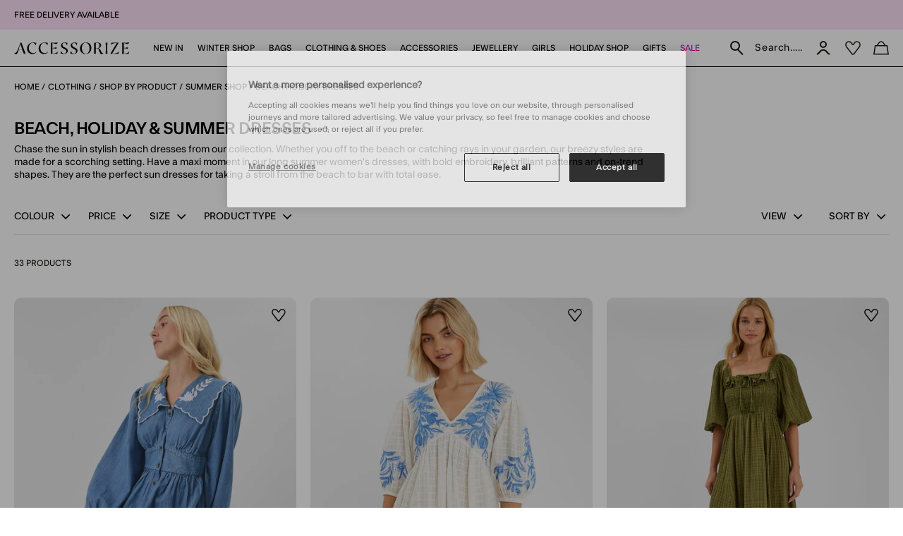

--- FILE ---
content_type: text/html;charset=UTF-8
request_url: https://www.accessorize.com/row/womens-clothing/shop-by-product/summer-shop/beach-holiday-dresses/
body_size: 54901
content:
<!DOCTYPE html>
<html lang="default" xml:lang="default">
<head>


    
    
    


















<script>
    window.STATIC_URL = "/on/demandware.static/Sites-accessorize-global-Site/-/default/v1769065529936/js/";
</script>






<script defer src="/on/demandware.static/Sites-accessorize-global-Site/-/default/v1769065529936/lib/jquery/jquery-3.5.1.min.js"></script>

    <script defer type="text/javascript" src="/on/demandware.static/Sites-accessorize-global-Site/-/default/v1769065529936/js/main.js"></script>



    <script defer="defer" src="https://webservices.data-8.co.uk/Javascript/Loader.ashx?key=UB89-HB6J-QU6H-X4G9&amp;load=EmailValidation"></script>

    <script defer="defer" src="https://cdn.ometria.com/tags/b418f56c67aab32b.js"></script>

    <script defer="defer" src="/on/demandware.static/Sites-accessorize-global-Site/-/default/v1769065529936/js/ometria.js"></script>

    <script defer="defer" src="/on/demandware.static/Sites-accessorize-global-Site/-/default/v1769065529936/js/countdown.min.js"></script>



    









    <script defer type="text/javascript" src="/on/demandware.static/Sites-accessorize-global-Site/-/default/v1769065529936/js/app.js"></script>


<meta charset=UTF-8>

<meta http-equiv="x-ua-compatible" content="ie=edge">

<meta name="viewport" content="width=device-width, initial-scale=1, maximum-scale=5">
<meta name = "format-detection" content = "telephone=no">


    <title>Summer Dresses | Beach &amp; Holiday Dresses| Accessorize UK</title>

    
        <meta name="description" content="Dress to impress in a summer dress from Accessorize. Shop our collection of beach dresses, on-trend summer maxi dresses and oh-so-cool midi dresses. Perfect for your long awaited holiday!"/>
    
    


    
    
        
            <meta property="og:url" content="https://www.accessorize.com/row/womens-clothing/shop-by-product/summer-shop/beach-holiday-dresses/">
        
    






<link rel="icon" type="image/png" href="/on/demandware.static/Sites-accessorize-global-Site/-/default/dw9ede91dc/images/favicons/favicon-32.png" sizes="32x32"/>
<link rel="icon" type="image/png" href="/on/demandware.static/Sites-accessorize-global-Site/-/default/dwfbf3ee9b/images/favicons/favicon-57.png" sizes="57x57"/>
<link rel="icon" type="image/png" href="/on/demandware.static/Sites-accessorize-global-Site/-/default/dw9f7d7b3e/images/favicons/favicon-76.png" sizes="76x76"/>
<link rel="icon" type="image/png" href="/on/demandware.static/Sites-accessorize-global-Site/-/default/dw7e90a317/images/favicons/favicon-96.png" sizes="96x96"/>
<link rel="icon" type="image/png" href="/on/demandware.static/Sites-accessorize-global-Site/-/default/dw98edaf29/images/favicons/favicon-128.png" sizes="128x128"/>
<link rel="icon" type="image/png" href="/on/demandware.static/Sites-accessorize-global-Site/-/default/dw83e5acee/images/favicons/favicon-228.png" sizes="228x228"/>


<link rel="shortcut icon" sizes="196x196" href="/on/demandware.static/Sites-accessorize-global-Site/-/default/dw1000aa20/images/favicons/favicon-196.png"/>


<link rel="apple-touch-icon" href="/on/demandware.static/Sites-accessorize-global-Site/-/default/dw6fd3bc11/images/favicons/favicon-180.png" sizes="180x180"/>


<meta name="msapplication-TileColor" content="#FFFFFF"/>
<meta name="msapplication-TileImage" content="/on/demandware.static/Sites-accessorize-global-Site/-/default/dwb1385617/images/favicons/favicon-144.png" />


<meta name="msapplication-config" content="/on/demandware.static/Sites-accessorize-global-Site/-/default/v1769065529936/images/favicons/browserconfig.xml"/>




<link rel="preload" href="/on/demandware.static/Sites-accessorize-global-Site/-/default/v1769065529936/fonts/icons/slcicons.woff2?b56764aa206380aa1459182f2cebd678" as="font" type="font/woff2" crossorigin="anonymous">
<link rel="preload" href="/on/demandware.static/Sites-accessorize-global-Site/-/default/dwd30a6e80/fonts/ft-system/regular/FTSystem-BlankRegular.woff" as="font" type="font/woff" crossorigin="anonymous">
<link rel="preload" href="/on/demandware.static/Sites-accessorize-global-Site/-/default/dw9b010fd7/fonts/ft-system/medium/FTSystem-BlankMedium.woff" as="font" type="font/woff" crossorigin="anonymous">
<link rel="preload" href="/on/demandware.static/Sites-accessorize-global-Site/-/default/dw1456bc69/fonts/ft-system/semibold/FTSystem-BlankSemibold.woff" as="font" type="font/woff" crossorigin="anonymous">

<style>
    @font-face {
        font-family: "slcicons";
        src: url("/on/demandware.static/Sites-accessorize-global-Site/-/default/v1769065529936/fonts/icons/slcicons.eot?b56764aa206380aa1459182f2cebd678?#iefix") format("embedded-opentype"),
            url("/on/demandware.static/Sites-accessorize-global-Site/-/default/v1769065529936/fonts/icons/slcicons.woff2?b56764aa206380aa1459182f2cebd678") format("woff2"),
            url("/on/demandware.static/Sites-accessorize-global-Site/-/default/v1769065529936/icons/slcicons.woff?b56764aa206380aa1459182f2cebd678") format("woff"),
            url("/on/demandware.static/Sites-accessorize-global-Site/-/default/v1769065529936/fonts/icons/slcicons.ttf?b56764aa206380aa1459182f2cebd678") format("truetype"),
            url("/on/demandware.static/Sites-accessorize-global-Site/-/default/v1769065529936/fonts/icons/slcicons.svg?b56764aa206380aa1459182f2cebd678#slcicons") format("svg");
        font-display: swap;
    }

    @font-face {
        font-family: "FT System Blank Regular";
        src: url("/on/demandware.static/Sites-accessorize-global-Site/-/default/v1769065529936/fonts/ft-system/FTSystem-BlankRegular.eot");
        src: url("/on/demandware.static/Sites-accessorize-global-Site/-/default/v1769065529936/fonts/ft-system/regular/FTSystem-BlankRegular.eot?#iefix") format("embedded-opentype"),
            url("/on/demandware.static/Sites-accessorize-global-Site/-/default/dwd30a6e80/fonts/ft-system/regular/FTSystem-BlankRegular.woff") format("woff"),
            url("/on/demandware.static/Sites-accessorize-global-Site/-/default/dw09df3047/fonts/ft-system/regular/FTSystem-BlankRegular.woff2") format("woff2"),
            url("/on/demandware.static/Sites-accessorize-global-Site/-/default/dwb4458490/fonts/ft-system/regular/FTSystem-BlankRegular.ttf") format("truetype");
        font-weight: normal;
        font-style: normal;
        font-display: swap;
    }

    @font-face {
        font-family: "FT System Blank Medium";
        src: url("/on/demandware.static/Sites-accessorize-global-Site/-/default/v1769065529936/fonts/ft-system/medium/FTSystem-BlankMedium.eot");
        src: url("/on/demandware.static/Sites-accessorize-global-Site/-/default/v1769065529936/fonts/ft-system/medium/FTSystem-BlankMedium.eot?#iefix") format("embedded-opentype"),
            url("/on/demandware.static/Sites-accessorize-global-Site/-/default/dw9b010fd7/fonts/ft-system/medium/FTSystem-BlankMedium.woff") format("woff"),
            url("/on/demandware.static/Sites-accessorize-global-Site/-/default/dw792e9ff4/fonts/ft-system/medium/FTSystem-BlankMedium.woff2") format("woff2"),
            url("/on/demandware.static/Sites-accessorize-global-Site/-/default/dwfed219c3/fonts/ft-system/medium/FTSystem-BlankMedium.ttf") format("truetype");
        font-weight: normal;
        font-style: normal;
        font-display: swap;
    }

    @font-face {
        font-family: "FT System Blank Semibold";
        src: url("/on/demandware.static/Sites-accessorize-global-Site/-/default/v1769065529936/fonts/ft-system/semibold/FTSystem-BlankSemibold.eot");
        src: url("/on/demandware.static/Sites-accessorize-global-Site/-/default/v1769065529936/fonts/ft-system/semibold/FTSystem-BlankSemibold.eot?#iefix") format("embedded-opentype"),
            url("/on/demandware.static/Sites-accessorize-global-Site/-/default/dw1456bc69/fonts/ft-system/semibold/FTSystem-BlankSemibold.woff") format("woff"),
            url("/on/demandware.static/Sites-accessorize-global-Site/-/default/dw548c1ca5/fonts/ft-system/semibold/FTSystem-BlankSemibold.woff2") format("woff2"),
            url("/on/demandware.static/Sites-accessorize-global-Site/-/default/dwf50ee189/fonts/ft-system/semibold/FTSystem-BlankSemibold.ttf") format("truetype");
        font-weight: normal;
        font-style: normal;
        font-display: swap;
    }

    @font-face {
        font-family: "Ogg Regular";
        src: url("/on/demandware.static/Sites-accessorize-global-Site/-/default/v1769065529936/fonts/Ogg-Regular.eot");
        src: url("/on/demandware.static/Sites-accessorize-global-Site/-/default/v1769065529936/fonts/ogg/regular/Ogg-Regular.eot?#iefix") format("embedded-opentype"),
            url("/on/demandware.static/Sites-accessorize-global-Site/-/default/dw64612ddb/fonts/ogg/regular/Ogg-Regular.woff") format("woff"),
            url("/on/demandware.static/Sites-accessorize-global-Site/-/default/dw4e3d1c96/fonts/ogg/regular/Ogg-Regular.woff2") format("woff2"),
            url("/on/demandware.static/Sites-accessorize-global-Site/-/default/dwb3811932/fonts/ogg/regular/Ogg-Regular.ttf") format("truetype");
        font-weight: normal;
        font-style: normal;
        font-display: swap;
    }

    @font-face {
        font-family: "Ogg Regular Italic";
        src: url("/on/demandware.static/Sites-accessorize-global-Site/-/default/v1769065529936/fonts/Ogg-RegularItalic.eot");
        src: url("/on/demandware.static/Sites-accessorize-global-Site/-/default/v1769065529936/fonts/ogg/italic/Ogg-RegularItalic.eot?#iefix") format("embedded-opentype"),
            url("/on/demandware.static/Sites-accessorize-global-Site/-/default/dwe25df405/fonts/ogg/italic/Ogg-RegularItalic.woff") format("woff"),
            url("/on/demandware.static/Sites-accessorize-global-Site/-/default/dwe8b7616c/fonts/ogg/italic/Ogg-RegularItalic.woff2") format("woff2"),
            url("/on/demandware.static/Sites-accessorize-global-Site/-/default/dw52d4e058/fonts/ogg/italic/Ogg-RegularItalic.ttf") format("truetype");
        font-weight: normal;
        font-style: normal;
        font-display: swap;
    }

    @font-face {
        font-family: "Adobe Handwriting Ernie";
        src: url("/on/demandware.static/Sites-accessorize-global-Site/-/default/dw66f6e395/fonts/adobe-handwriting-ernie/font.eot");
        src: url("/on/demandware.static/Sites-accessorize-global-Site/-/default/v1769065529936/fonts/adobe-handwriting-ernie/font.eot?#iefix") format("embedded-opentype"),
            url("/on/demandware.static/Sites-accessorize-global-Site/-/default/dwcdf94614/fonts/adobe-handwriting-ernie/font.woff") format("woff"),
            url("/on/demandware.static/Sites-accessorize-global-Site/-/default/dweacb6c77/fonts/adobe-handwriting-ernie/font.woff2") format("woff2"),
            url("/on/demandware.static/Sites-accessorize-global-Site/-/default/dwb9e395f9/fonts/adobe-handwriting-ernie/font.ttf") format("truetype");
        font-weight: normal;
        font-style: normal;
        font-display: swap;
    }

</style>



    <link as="style" href="/on/demandware.static/Sites-accessorize-global-Site/-/default/v1769065529936/css/global-styles.css" rel="preload" crossorigin="anonymous" />
    <link rel="stylesheet" href="/on/demandware.static/Sites-accessorize-global-Site/-/default/v1769065529936/css/global-styles.css" crossorigin="anonymous" />



    <link as="style" href="/on/demandware.static/Sites-accessorize-global-Site/-/default/v1769065529936/css/pages/page-category.css" rel="preload" />
    <link rel="stylesheet" href="/on/demandware.static/Sites-accessorize-global-Site/-/default/v1769065529936/css/pages/page-category.css" media="none" onload="if(media!=='all')media='all';" class="js-main-styles"/>



<noscript id="deferred-styles">
    
</noscript>

<noscript>
    
        <link rel="stylesheet" href="/on/demandware.static/Sites-accessorize-global-Site/-/default/v1769065529936/css/pages/page-category.css" />
    
    <link rel="stylesheet" href="/on/demandware.static/Sites-accessorize-global-Site/-/default/v1769065529936/css/noscript-styles.css" />
</noscript>

<script>
    (function () {
        document.documentElement.classList.add('b-js__in');

        var loadDeferredStyles = function() {
            var addStylesNode = document.getElementById('deferred-styles'),
                head = document.getElementsByTagName('head')[0];

            head.insertAdjacentHTML('beforeend', addStylesNode.textContent);
            addStylesNode.parentElement.removeChild(addStylesNode);
        },
        raf = window.requestAnimationFrame || window.mozRequestAnimationFrame || window.webkitRequestAnimationFrame || window.msRequestAnimationFrame;

        if (!raf) {
            window.addEventListener('load', loadDeferredStyles);
            return
        }

        raf(function() {
            window.setTimeout(loadDeferredStyles, 0);
        });
    })();
</script>




    
        <link rel="alternate" hreflang="x-default" href="https://www.accessorize.com/row/womens-clothing/shop-by-product/summer-shop/beach-holiday-dresses/" />
    
        <link rel="alternate" hreflang="en-ie" href="https://www.accessorize.com/ie/womens-clothing/shop-by-product/summer-shop/beach-holiday-dresses/" />
    
        <link rel="alternate" hreflang="en-gb" href="https://www.accessorize.com/uk/womens-clothing/shop-by-product/summer-shop/beach-holiday-dresses/" />
    











<!-- Marketing Cloud Analytics -->
<script type="text/javascript" src="//100002076.collect.igodigital.com/collect.js" defer></script>
<!-- End Marketing Cloud Analytics -->


<style>
:root{--header-height: 140px;--initial-header-height: 140px;--sticky-header-height: 115px;--rec-bg-color: #ff5948;--complete-bg-color: #c5dfff;--line-clamp: 3}@media(max-width: 1024px){:root{--header-height: 73px;--initial-header-height: 73px;--sticky-header-height: 48px}}@media(max-width: 767px){:root{--header-height: 98px;--initial-header-height: 98px;--sticky-header-height: 58px}}.b-header-layout__content{margin:auto;max-width:1920px;padding:0 15px}.b-header-layout__content-wrapper{-webkit-box-align:center;-ms-flex-align:center;align-items:center}@media(min-width: 768px){.b-header-layout__content{padding:0 34px}}@media(min-width: 1025px){.b-header-layout__content{padding:0 36px}}@media(min-width: 1440px){.b-header-layout__content{padding:0 40px}}.b-header-layout__burger{-webkit-box-align:end;-ms-flex-align:end;align-items:flex-end;display:-webkit-box;display:-ms-flexbox;display:flex}@media(min-width: 1025px){.b-header-layout__burger-wrapper{display:none}}@media(min-width: 1025px){.b-header-layout__mobile{display:none}}.b-header-layout__localization{margin-left:auto}@media(min-width: 320px)and (max-width: 767.98px){.b-header-layout__localization{display:none}}.b-header-layout__search{padding-right:0;padding-left:0}.b-header-layout__utility-wrapper{display:-webkit-box;display:-ms-flexbox;display:flex}@media(min-width: 320px)and (max-width: 767.98px){.b-header-layout__utility{display:none}}@media(min-width: 1025px){.b-header-layout__nav{-ms-flex-item-align:end;align-self:flex-end}}.b-header-layout__nav--separated{padding-right:5px;padding-left:5px}@media(min-width: 768px){.b-header-layout__nav--separated{padding-right:10px;padding-left:10px}}@media(min-width: 1025px){.b-header-layout__nav--separated{-webkit-box-flex:0;-ms-flex:0 0 100%;flex:0 0 100%;max-width:100%;-webkit-box-ordinal-group:2;-ms-flex-order:1;order:1}}.b-header-layout__row{display:-webkit-box;display:-ms-flexbox;display:flex;-ms-flex-wrap:wrap;flex-wrap:wrap;margin-left:-5px;margin-right:-5px}@media(min-width: 768px){.b-header-layout__row{margin-right:-10px;margin-left:-10px}}.b-header-layout__col-auto{-webkit-box-flex:0;-ms-flex:0 0 auto;flex:0 0 auto;max-width:100%;padding-right:5px;padding-left:5px}@media(min-width: 768px){.b-header-layout__col-auto{padding-right:10px;padding-left:10px}}.b-header-layout__slot{-ms-flex-wrap:nowrap;flex-wrap:nowrap;padding:10px 0 10px 5px}@media(min-width: 768px){.b-header-layout__slot{min-height:37px;padding-left:10px}}.b-header-layout__slot-wrapper{-webkit-box-flex:0;-ms-flex:0 0 100%;flex:0 0 100%;max-width:100%}@media(min-width: 768px){.b-header-layout__slot-wrapper{-webkit-box-flex:0;-ms-flex:0 0 75%;flex:0 0 75%;max-width:75%;text-align:left}}@media only screen and (min-width: 768px)and (max-width: 1024px)and (orientation: portrait){.b-header-layout__slot-wrapper{max-width:65%}}.b-header-layout__slot-wrapper .b-content__container{margin:auto 0}@media(max-width: 319.98px){.h-hidden__xs{display:none}}@media(max-width: 319.98px){.h-hidden__xs-down{display:none !important}}.h-hidden__xs-up{display:none !important}@media(max-width: 319.98px){.h-visible__xs{display:block}}@media(max-width: 319.98px){.h-visible__xs-down{display:block !important}}.h-visible__xs-up{display:block !important}@media(min-width: 320px)and (max-width: 767.98px){.h-hidden__sm{display:none}}@media(max-width: 767.98px){.h-hidden__sm-down{display:none !important}}@media(min-width: 320px){.h-hidden__sm-up{display:none !important}}@media(min-width: 320px)and (max-width: 767.98px){.h-visible__sm{display:block}}@media(max-width: 767.98px){.h-visible__sm-down{display:block !important}}@media(min-width: 320px){.h-visible__sm-up{display:block !important}}@media(min-width: 768px)and (max-width: 1024.98px){.h-hidden__md{display:none}}@media(max-width: 1024.98px){.h-hidden__md-down{display:none !important}}@media(min-width: 768px){.h-hidden__md-up{display:none !important}}@media(min-width: 768px)and (max-width: 1024.98px){.h-visible__md{display:block}}@media(max-width: 1024.98px){.h-visible__md-down{display:block !important}}@media(min-width: 768px){.h-visible__md-up{display:block !important}}@media(min-width: 1025px)and (max-width: 1439.98px){.h-hidden__lg{display:none}}@media(max-width: 1439.98px){.h-hidden__lg-down{display:none !important}}@media(min-width: 1025px){.h-hidden__lg-up{display:none !important}}@media(min-width: 1025px)and (max-width: 1439.98px){.h-visible__lg{display:block}}@media(max-width: 1439.98px){.h-visible__lg-down{display:block !important}}@media(min-width: 1025px){.h-visible__lg-up{display:block !important}}@media(min-width: 1440px)and (max-width: 1919.98px){.h-hidden__xl{display:none}}@media(max-width: 1919.98px){.h-hidden__xl-down{display:none !important}}@media(min-width: 1440px){.h-hidden__xl-up{display:none !important}}@media(min-width: 1440px)and (max-width: 1919.98px){.h-visible__xl{display:block}}@media(max-width: 1919.98px){.h-visible__xl-down{display:block !important}}@media(min-width: 1440px){.h-visible__xl-up{display:block !important}}@media(min-width: 1920px){.h-hidden__xxl{display:none}}.h-hidden__xxl-down{display:none !important}@media(min-width: 1920px){.h-hidden__xxl-up{display:none !important}}@media(min-width: 1920px){.h-visible__xxl{display:block}}.h-visible__xxl-down{display:block !important}@media(min-width: 1920px){.h-visible__xxl-up{display:block !important}}.h-locked:not(.h-hide-content){position:fixed;top:0;right:0;left:0;height:100vh;width:100vw}.h-hidden,.hidden{display:none !important}.h-visible{display:block !important}.h-disabled{pointer-events:none}.responsive-utilities .is-visible{color:#468847;background-color:#dff0d8}.responsive-utilities .is-hidden{color:#ccc;background-color:#f9f9f9}.b-localization{font-size:12px}.b-nav .b-localization{margin-top:20px}.b-localization__wrap{-webkit-box-align:center;-ms-flex-align:center;align-items:center;display:-webkit-box;display:-ms-flexbox;display:flex}.b-localization__title{display:block;font-family:"FT System Blank Medium";margin-bottom:15px}.b-header__top .b-localization__title,.b-nav .b-localization__title{display:none}.b-localization__code{font-family:"FT System Blank Medium"}.b-localization__symbol{font-family:"FT System Blank Regular"}.b-localization__change{background:none;border:0;border-bottom:1px solid rgba(0,0,0,0);-webkit-box-shadow:none;box-shadow:none;color:#1b1710;cursor:pointer;display:inline;font-family:"FT System Blank Regular";text-decoration:none;border-color:#1b1710;line-height:normal;margin-left:10px;text-transform:none}@media(hover: hover){.b-localization__change:hover{border-color:#adadad}}@media(hover: none){.b-localization__change:active{border-color:#adadad}}.b-localization__change.h-disabled{color:#adadad;cursor:default;border-color:#adadad}.b-header__top .b-localization__change{background:none;border:0;border-bottom:1px solid rgba(0,0,0,0);-webkit-box-shadow:none;box-shadow:none;color:#fff;cursor:pointer;display:inline;font-family:"FT System Blank Regular";text-decoration:none;border-color:#fff}@media(hover: hover){.b-header__top .b-localization__change:hover{border-color:#adadad}}@media(hover: none){.b-header__top .b-localization__change:active{border-color:#adadad}}.b-header__top .b-localization__change.h-disabled{color:#adadad;cursor:default;border-color:#adadad}.globale_popup_wrapper .CustomSwitcherPopup{border:0}.globale_popup_wrapper .CustomSwitcherPopup .glPopupContent{padding:40px 30px}.globale_popup_wrapper .CustomSwitcherPopup .gleContent{margin-bottom:20px;padding:0}.globale_popup_wrapper .CustomSwitcherPopup #gle_selectedCountry{background-color:#fff}.globale_popup_wrapper .glDefaultPopupContainer{background-color:#fff;font-family:"FT System Blank Regular";position:relative}.globale_popup_wrapper .gle_mobile .CustomWelcomePopup{margin:0 auto}.globale_popup_wrapper .gle_mobile .glPopupContent{background:none}.globale_popup_wrapper .glMainContent{margin:0 auto}.globale_popup_wrapper .dropDownRow .caption{display:none}.globale_popup_wrapper .switchertitle.glTitle{color:inherit;font-style:normal;font-weight:normal;font-size:20px;font-family:"FT System Blank Medium";line-height:24px;letter-spacing:.84px;margin-bottom:10px}@media(min-width: 768px)and (max-width: 1024.98px){.globale_popup_wrapper .switchertitle.glTitle{font-size:18px;line-height:22px}}.b-localization__wrap{margin-right:-10px}.b-footer .b-localization__wrap{margin-left:-5px}.b-localization__title{font-size:13px}.b-footer .b-localization__title{font-size:12px;margin-bottom:2px}.b-footer .b-localization{overflow:hidden}@media(min-width: 320px)and (max-width: 767.98px){.b-footer .b-localization{margin-bottom:40px}}.b-nav .b-localization{margin-top:65px}.b-nav .b-localization__wrap{padding:0 15px 17px;margin-right:0;line-height:140%}.b-nav .b-localization__code{font-size:12px;letter-spacing:normal;margin-left:0}.b-nav .b-localization__change{border:none;margin-left:5px}.b-nav .b-localization__change::before{content:attr(aria-label);font-family:"FT System Blank Regular";position:relative;line-height:140%;text-decoration:underline;-webkit-transform:none;transform:none}.b-header__top .b-localization__change{border:none;color:#fff;display:inline-block;height:11px;font-size:11px;scale:.5;margin-bottom:3px;width:12px;text-decoration:none}.b-header__top .b-localization__change::before{color:inherit;display:contents;line-height:14px}.b-footer .b-localization__change::before{display:none}.b-footer .b-localization__change:hover{border-color:#e100a3}.b-localization__change-txt{display:none}.b-footer .b-localization__change-txt{display:inline-block;color:#000}.b-localization__code{font-family:"FT System Blank Regular";font-size:11px;margin-left:5px;letter-spacing:.5px}.b-footer .b-localization__code{font-size:12px}.b-header{position:sticky;left:0;top:0;background:#fff;-webkit-transition:top .25s ease-in-out;transition:top .25s ease-in-out;-webkit-transition-duration:.25s;transition-duration:.25s;width:100%;z-index:40}.b-header.h-sticky,.minicart-is-active .b-header{position:fixed}@media(max-width: 1024.98px){.b-header.h-invisible-header{overflow:hidden;pointer-events:none;-webkit-transform:translateY(-100%);transform:translateY(-100%)}.h-locked .b-header.h-invisible-header{-webkit-transform:none;transform:none}}.b-header_transparent{margin-bottom:calc(var(--sticky-header-height)*-1)}@media(min-width: 768px){.b-header--menu-active{z-index:41}}.b-header__top{color:#000;font-style:normal;font-weight:normal;font-size:8px;font-family:"FT System Blank Regular";line-height:11px;letter-spacing:normal;background:#ffecf5}@media(min-width: 768px){.b-header__top{font-size:9px;line-height:10px}}.b-header__top a{color:inherit}.b-header__store{display:none}@media(min-width: 1025px){.b-header__store{display:-webkit-box;display:-ms-flexbox;display:flex;gap:10px;-webkit-box-align:center;-ms-flex-align:center;align-items:center;margin-left:auto;padding:7px 0 7px 20px;width:-webkit-fit-content;width:-moz-fit-content;width:fit-content;-ms-flex-negative:0;flex-shrink:0;line-height:11px;position:relative}.b-header__store-inner::before{position:absolute;top:0;left:0;content:"";width:2px;height:100%;background:#fff}}.b-header .b-store-selector{text-transform:uppercase;display:-webkit-box;display:-ms-flexbox;display:flex;-webkit-box-align:center;-ms-flex-align:center;align-items:center;-webkit-column-gap:4px;-moz-column-gap:4px;column-gap:4px}.b-header .b-store-selector__icon{width:22px;height:22px;border-radius:50%;background-color:rgba(0,0,0,0);display:-webkit-box;display:-ms-flexbox;display:flex;-webkit-box-pack:center;-ms-flex-pack:center;justify-content:center;-webkit-box-align:center;-ms-flex-align:center;align-items:center;font-size:12px;color:#000;-ms-flex-negative:0;flex-shrink:0;-ms-flex-item-align:start;align-self:flex-start;background-color:#be00ff;font-size:14px}.b-header .b-store-selector__icon::before{color:#000;position:static;-webkit-transform:none;transform:none}.b-header .b-store-selector__icon::before{height:13px}.b-header .b-store-selector__store{line-height:8px}.b-header__store--mobile{padding:5px 20px;border-bottom:1px solid #000;overflow-x:auto}@media(min-width: 1025px){.b-header__store--mobile{display:none}}.b-header__store--mobile-inner{display:-webkit-box;display:-ms-flexbox;display:flex;width:-webkit-max-content;width:-moz-max-content;width:max-content;text-wrap:nowrap}.b-header__store--mobile .b-store-selector{color:#000;font-style:normal;font-weight:normal;font-size:9px;font-family:"FT System Blank Regular";line-height:11px;letter-spacing:normal;-webkit-column-gap:9px;-moz-column-gap:9px;column-gap:9px}.b-header__store--mobile .b-store-selector .m-highlighted{color:#be00ff}.b-header__store--mobile .b-store-selector .m-highlighted.b-link__underlined{border-color:#be00ff}.b-header__logo{height:17px}@media(max-width: 1024.98px){.b-header__logo{max-width:48%;margin-right:auto}}.b-header__logo-white{display:none}.b-header__main{position:relative;padding:7px 0;background-color:#fff;border-bottom:1px solid #000}@media(min-width: 768px){.b-header__main{padding:3px 0}}@media(min-width: 1025px){.b-header__main{padding:0}}.h-locked .b-header__main,.b-homepage__wrapper.h-locked .b-header__main,.b-header--menu-active.b-header_transparent .b-header__main{background:#fff}.h-white-text .b-header__main{border-color:#fff}.h-sticky .b-header__main{border-color:#000}.b-header__skip{position:absolute;top:0;left:0;opacity:0}.b-header__inner{padding:5px 0}.b-header__burger__wrapper{-webkit-box-ordinal-group:0;-ms-flex-order:-1;order:-1}@media(max-width: 1024.98px){.b-header__burger__wrapper{margin-right:10px}}.b-header__main__menu{display:none}.b-header-layout__content{padding:0 20px}.b-header-layout__slot{padding:0 5px}@media(min-width: 768px){.b-header-layout__slot{padding:0 10px}}.b-header-layout__slot-wrapper{padding:7px 0}@media(min-width: 768px){.b-header-layout__slot-wrapper{padding:13px 0;-webkit-box-flex:unset;-ms-flex:unset;flex:unset;max-width:unset;width:0;-webkit-box-flex:1;-ms-flex-positive:1;flex-grow:1}}.b-header__banner{background-color:#5c92e4;color:#000;font-size:15px;text-align:center}.b-homepage__wrapper .b-header_transparent.b-header.h-sticky{background-color:#fff}@media(max-width: 1024.98px){.b-header__burger{-webkit-box-align:center;-ms-flex-align:center;align-items:center;font-size:16px;height:16px;position:relative;width:18px}.b-header__burger .icon-close{display:none}.h-active .b-header__burger{font-size:15px}.h-active .b-header__burger .icon-close{display:inline}.h-active .b-header__burger .icon-hamburger{display:none}}.b-nav{background-color:#fff}@media(min-width: 1025px){.b-nav{-webkit-box-flex:1;-ms-flex-positive:1;flex-grow:1}}@media(min-width: 1025px){.b-header_transparent .b-nav{background-color:rgba(0,0,0,0)}}@media(min-width: 1025px){.b-nav--separated .b-nav__link{padding:10px 0 20px}}.b-nav--separated .b-nav__item:first-of-type{padding-left:0}.b-nav--separated .b-utility__item{padding:14px 10px 5px}@media(min-width: 1025px){.b-nav{position:static}}@media(max-width: 1024.98px){.b-nav{position:fixed;top:0;bottom:0;left:-100%;-webkit-transition:left .25s ease-in-out;transition:left .25s ease-in-out;scrollbar-width:thin;scrollbar-color:#a5a5a5 #fff;background:#fff;max-width:calc(100% - 40px);overflow-y:auto;text-align:left;visibility:visible;width:100vw;z-index:40;background-color:#fff;overflow:visible;padding:0}.b-nav::-webkit-scrollbar{height:4px;width:2px}.b-nav::-webkit-scrollbar-track{background:#fff;border-radius:0}.b-nav::-webkit-scrollbar-thumb{background:#a5a5a5;border-radius:0}.b-nav::-webkit-scrollbar-thumb:window-inactive{background:#a5a5a5}}@media(max-width: 1024.98px)and (min-width: 768px){.b-nav{max-width:375px}}@media(max-width: 1024.98px)and (min-width: 320px){.b-nav{padding:20px 15px}}@media(max-width: 1024.98px)and (min-width: 768px){.b-nav{padding:20px 34px}}@media(max-width: 1024.98px)and (min-width: 1025px){.b-nav{padding:20px 36px}}@media(max-width: 1024.98px)and (min-width: 1440px){.b-nav{padding:20px 40px}}@media(max-width: 1024.98px){.h-active .b-nav{left:0}}@media(max-width: 1024.98px){.b-nav.b-header-layout__col-auto{padding:0}}.b-nav__link{color:inherit;font-style:normal;font-weight:normal;font-size:14px;font-family:"FT System Blank Medium";line-height:1;letter-spacing:normal}@media(min-width: 1025px){.b-nav__link{display:block;padding:20px 0;text-align:center;text-decoration:none;text-transform:uppercase;z-index:11}}@media(max-width: 1024.98px){.b-nav__link{font-family:"FT System Blank Semibold"}}@media(min-width: 1025px){.b-nav__container{-webkit-box-pack:center;-ms-flex-pack:center;justify-content:center;display:-webkit-box;display:-ms-flexbox;display:flex;margin-bottom:0}}@media(min-width: 1025px){.b-nav__item{list-style-type:none;padding:0 10px}.b-nav__item:first-child{margin-left:0}.b-nav__item--image_wrapper{display:none}}.b-customTopSlot-wrapper.h-sticky{padding-top:calc(var(--initial-header-height) - var(--sticky-header-height))}.b-utility{position:static}.b-utility__quantity{display:none}.b-utility__quantity.h-active,.h-active>.b-utility__quantity{display:inline}.b-utility .b-utility__quantity-count{color:#fff;font-style:normal;font-weight:normal;font-size:7px;font-family:"FT System Blank Regular";line-height:16px;letter-spacing:.3px;position:absolute;top:19px;right:5px;background-color:#000;border-radius:50%;height:14px;margin:auto;width:14px}@media(max-width: 1024.98px){.b-utility .b-utility__quantity-count{line-height:14px;right:0}}.b-card .b-utility__quantity-count{color:#8c8b8b;font-family:"FT System Blank Semibold";letter-spacing:normal}@media(min-width: 768px){.b-utility__quantity-text{display:none}}.b-utility__search{background:none;border:none}@media(max-width: 1439.98px){.b-utility__search{margin-left:0 !important}}@media(min-width: 768px){.b-utility__search{min-height:49px;padding-right:0}}@media(max-width: 1024.98px){.b-utility__search{min-height:48px;padding-right:0}}@media(max-width: 767.98px){.b-utility__search{height:auto}}.b-utility__search.b-utility__item{-webkit-box-align:center;-ms-flex-align:center;align-items:center;display:-webkit-box;display:-ms-flexbox;display:flex}@media(max-width: 767.98px){.b-utility__search.b-utility__item{height:auto}}.b-utility__icon{display:block;font-size:20px;height:20px;margin:auto;width:20px}.b-utility__text{display:none}.b-utility__item{position:relative;color:inherit;font-style:normal;font-weight:normal;font-size:11px;font-family:"FT System Blank Regular";line-height:1;letter-spacing:normal;display:block;padding:14px 10px;text-decoration:none;text-align:center;z-index:1}.b-utility__item::before,.b-utility__item::after{position:absolute;top:auto;bottom:0;left:50%;background:#1b1710;content:"";height:1px;-webkit-transform:none;transform:none;width:0}.b-utility__item::after{left:auto;right:50%}@media(hover: hover){.b-utility__item:hover::before,.b-utility__item:hover::after{width:20px}}@media(hover: none){.b-utility__item:active::before,.b-utility__item:active::after{width:20px}}.b-utility__item--active::before,.b-utility__item--active::after,.b-utility__item.h-active::before,.b-utility__item.h-active::after,.h-active>.b-utility__item::before,.h-active>.b-utility__item::after{width:20px}.b-utility__item::before,.b-utility__item::after{display:none}.b-utility__item--search{-webkit-box-align:center;-ms-flex-align:center;align-items:center;display:-webkit-box;display:-ms-flexbox;display:flex}.b-utility__line{color:#000;font-style:normal;font-weight:normal;font-size:14px;font-family:"FT System Blank Regular";line-height:20px;letter-spacing:.6px;margin-left:15px;text-align:left}.h-white-text .b-utility__line{color:#fff}.h-sticky .b-utility__line,.b-header--menu-active.b-header_transparent .b-utility__line{color:#000}@media(min-width: 320px)and (max-width: 767.98px){.b-utility__line{display:none}}@media(max-width: 767.98px){.b-utility__element--user{display:none}}.b-search__banner{min-height:15px}.b-search__description-content{display:-webkit-box;overflow:hidden;text-overflow:ellipsis;position:relative;-webkit-box-orient:vertical;-webkit-line-clamp:var(--line-clamp);display:-webkit-box;overflow:hidden}.b-search__description-content p{all:unset;display:contents}.b-search__description-content.h-long-text{display:block;overflow:visible}.h-read__content .b-search__description-content.h-long-text{display:-webkit-box;overflow:hidden}.b-search__description-content.h-read-hidden{position:absolute;display:block}.b-giftnotesform__wrapper{letter-spacing:normal;margin-top:50px}@media(max-width: 1024.98px){.b-giftnotesform__wrapper{margin:30px 0 20px}}.minicart-is-active{padding-top:var(--main-header-height)}.b-container{position:relative}.b-container::before{position:fixed;top:0;right:0;left:0;background:#fff;content:"";height:100%;width:100%;z-index:40}.b-container::after{position:fixed;top:50%;left:50%;-webkit-animation:spinner 1s infinite linear;animation:spinner 1s infinite linear;border:2px rgba(0,0,0,.5) solid;border-left:2px #1b1710 solid;border-radius:50%;border-top:2px #1b1710 solid;content:"";height:46px;margin:-23px 0 0 -23px;width:46px;z-index:41}@-webkit-keyframes spinner{from{-webkit-transform:rotate(0deg);transform:rotate(0deg)}to{-webkit-transform:rotate(359deg);transform:rotate(359deg)}}@keyframes spinner{from{-webkit-transform:rotate(0deg);transform:rotate(0deg)}to{-webkit-transform:rotate(359deg);transform:rotate(359deg)}}*{margin:0;padding:0;-webkit-box-sizing:border-box;box-sizing:border-box}img{border:0;height:auto;max-width:100%;display:block;margin:0 auto}.b-wrapper{display:-webkit-box;display:-ms-flexbox;display:flex;-webkit-box-orient:vertical;-webkit-box-direction:normal;-ms-flex-direction:column;flex-direction:column;margin:auto;min-height:100%;min-width:320px}.b-panel{position:fixed;top:0;right:-100%;bottom:0;-webkit-transition:right .25s ease-in-out;transition:right .25s ease-in-out;scrollbar-width:thin;scrollbar-color:#a5a5a5 #fff;background:#fff;max-width:calc(100% - 40px);overflow-y:auto;text-align:left;visibility:visible;width:100vw;z-index:40;background-color:#fff}.b-panel::-webkit-scrollbar{height:4px;width:2px}.b-panel::-webkit-scrollbar-track{background:#fff;border-radius:0}.b-panel::-webkit-scrollbar-thumb{background:#a5a5a5;border-radius:0}.b-panel::-webkit-scrollbar-thumb:window-inactive{background:#a5a5a5}@media(min-width: 768px){.b-panel{max-width:375px}}@media(min-width: 320px){.b-panel{padding:20px 15px}}@media(min-width: 768px){.b-panel{padding:20px 34px}}@media(min-width: 1025px){.b-panel{padding:20px 36px}}@media(min-width: 1440px){.b-panel{padding:20px 40px}}.h-active .b-panel{right:0}.b-panel[aria-hidden=true] a[href],.b-panel[aria-hidden=true] button:not([disabled]),.b-panel[aria-hidden=true] [tabindex]:not([disabled]){visibility:hidden}@media(min-width: 768px){.b-panel{padding:40px;max-width:405px}}.b-panel--left{position:fixed;top:0;bottom:0;left:-100%;-webkit-transition:left .25s ease-in-out;transition:left .25s ease-in-out;scrollbar-width:thin;scrollbar-color:#a5a5a5 #fff;background:#fff;max-width:calc(100% - 40px);overflow-y:auto;text-align:left;visibility:visible;width:100vw;z-index:40;background-color:#fff}.b-panel--left::-webkit-scrollbar{height:4px;width:2px}.b-panel--left::-webkit-scrollbar-track{background:#fff;border-radius:0}.b-panel--left::-webkit-scrollbar-thumb{background:#a5a5a5;border-radius:0}.b-panel--left::-webkit-scrollbar-thumb:window-inactive{background:#a5a5a5}@media(min-width: 768px){.b-panel--left{max-width:375px}}@media(min-width: 320px){.b-panel--left{padding:20px 15px}}@media(min-width: 768px){.b-panel--left{padding:20px 34px}}@media(min-width: 1025px){.b-panel--left{padding:20px 36px}}@media(min-width: 1440px){.b-panel--left{padding:20px 40px}}.h-active .b-panel--left{left:0}.b-panel--large{position:fixed;top:0;right:-100%;bottom:0;-webkit-transition:right .25s ease-in-out;transition:right .25s ease-in-out;scrollbar-width:thin;scrollbar-color:#a5a5a5 #fff;background:#fff;max-width:100%;overflow-y:auto;text-align:left;visibility:visible;width:100vw;z-index:40}.b-panel--large::-webkit-scrollbar{height:4px;width:2px}.b-panel--large::-webkit-scrollbar-track{background:#fff;border-radius:0}.b-panel--large::-webkit-scrollbar-thumb{background:#a5a5a5;border-radius:0}.b-panel--large::-webkit-scrollbar-thumb:window-inactive{background:#a5a5a5}@media(min-width: 768px){.b-panel--large{max-width:375px}}@media(min-width: 320px){.b-panel--large{padding:20px 15px}}@media(min-width: 768px){.b-panel--large{padding:20px 34px}}@media(min-width: 1025px){.b-panel--large{padding:20px 36px}}@media(min-width: 1440px){.b-panel--large{padding:20px 40px}}.h-active .b-panel--large{right:0}.b-panel__minicart{--minicart-top-position: var(--main-header-height);--space-to-minicart-buttons: calc(var(--minicart-top-position) + 55px);--minicart-buttons-block-end: calc(var(--space-to-minicart-buttons) + var(--minicart-buttons-height, 40px));overflow-y:hidden;max-width:415px;padding:20px 40px}.b-panel__minicart.is-under-header{--minicart-top-position: var(--header-height)}.b-panel__minicart .b-minitile__list{scrollbar-width:thin;scrollbar-color:#000 #fff;max-height:calc(100vh - var(--minicart-buttons-block-end) - 19px)}.b-panel__minicart .b-minitile__list::-webkit-scrollbar{height:4px;width:2px}.b-panel__minicart .b-minitile__list::-webkit-scrollbar-track{background:#fff;border-radius:0}.b-panel__minicart .b-minitile__list::-webkit-scrollbar-thumb{background:#000;border-radius:0}.b-panel__minicart .b-minitile__list::-webkit-scrollbar-thumb:window-inactive{background:#000}@media(max-width: 1024.98px){.b-panel__minicart .b-minitile__list{max-height:calc(100vh - var(--minicart-buttons-block-end) - 35px - 19px);max-height:calc(100dvh - var(--minicart-buttons-block-end) - 19px)}}@media(min-width: 320px)and (max-width: 767.98px){.b-panel--mobile{position:fixed;top:0;right:-100%;bottom:0;-webkit-transition:right .25s ease-in-out;transition:right .25s ease-in-out;scrollbar-width:thin;scrollbar-color:#a5a5a5 #fff;background:#fff;max-width:calc(100% - 40px);overflow-y:auto;text-align:left;visibility:visible;width:100vw;z-index:40;background-color:#fff}.b-panel--mobile::-webkit-scrollbar{height:4px;width:2px}.b-panel--mobile::-webkit-scrollbar-track{background:#fff;border-radius:0}.b-panel--mobile::-webkit-scrollbar-thumb{background:#a5a5a5;border-radius:0}.b-panel--mobile::-webkit-scrollbar-thumb:window-inactive{background:#a5a5a5}}@media(min-width: 320px)and (max-width: 767.98px)and (min-width: 768px){.b-panel--mobile{max-width:375px}}@media(min-width: 320px)and (max-width: 767.98px)and (min-width: 320px){.b-panel--mobile{padding:20px 15px}}@media(min-width: 320px)and (max-width: 767.98px)and (min-width: 768px){.b-panel--mobile{padding:20px 34px}}@media(min-width: 320px)and (max-width: 767.98px)and (min-width: 1025px){.b-panel--mobile{padding:20px 36px}}@media(min-width: 320px)and (max-width: 767.98px)and (min-width: 1440px){.b-panel--mobile{padding:20px 40px}}@media(min-width: 320px)and (max-width: 767.98px){.h-active .b-panel--mobile{right:0}}@media(min-width: 320px)and (max-width: 767.98px){.b-panel--mobile~.b-overlay{z-index:1}}.b-header-layout__slot-wrapper .swiper-wrapper{display:-webkit-box}.b-header_transparent:not(.h-sticky).b-header--menu-active .b-header__main,.b-header_transparent .b-header__main.b-header--menu-active .b-header__main{background:#fff}.h-locked .b-header_transparent:not(.h-sticky),.h-locked .b-header_transparent .b-header__main{background:#fff}.h-locked .b-header_transparent__main{background:#fff}

</style>

<link rel="canonical" href="https://www.accessorize.com/row/womens-clothing/shop-by-product/summer-shop/beach-holiday-dresses/"/>

<script type="text/javascript">//<!--
/* <![CDATA[ (head-active_data.js) */
var dw = (window.dw || {});
dw.ac = {
    _analytics: null,
    _events: [],
    _category: "",
    _searchData: "",
    _anact: "",
    _anact_nohit_tag: "",
    _analytics_enabled: "true",
    _timeZone: "Europe/London",
    _capture: function(configs) {
        if (Object.prototype.toString.call(configs) === "[object Array]") {
            configs.forEach(captureObject);
            return;
        }
        dw.ac._events.push(configs);
    },
	capture: function() { 
		dw.ac._capture(arguments);
		// send to CQ as well:
		if (window.CQuotient) {
			window.CQuotient.trackEventsFromAC(arguments);
		}
	},
    EV_PRD_SEARCHHIT: "searchhit",
    EV_PRD_DETAIL: "detail",
    EV_PRD_RECOMMENDATION: "recommendation",
    EV_PRD_SETPRODUCT: "setproduct",
    applyContext: function(context) {
        if (typeof context === "object" && context.hasOwnProperty("category")) {
        	dw.ac._category = context.category;
        }
        if (typeof context === "object" && context.hasOwnProperty("searchData")) {
        	dw.ac._searchData = context.searchData;
        }
    },
    setDWAnalytics: function(analytics) {
        dw.ac._analytics = analytics;
    },
    eventsIsEmpty: function() {
        return 0 == dw.ac._events.length;
    }
};
/* ]]> */
// -->
</script>
<script type="text/javascript">//<!--
/* <![CDATA[ (head-cquotient.js) */
var CQuotient = window.CQuotient = {};
CQuotient.clientId = 'bdlv-accessorize-global';
CQuotient.realm = 'BDLV';
CQuotient.siteId = 'accessorize-global';
CQuotient.instanceType = 'prd';
CQuotient.locale = 'default';
CQuotient.fbPixelId = '__UNKNOWN__';
CQuotient.activities = [];
CQuotient.cqcid='';
CQuotient.cquid='';
CQuotient.cqeid='';
CQuotient.cqlid='';
CQuotient.apiHost='api.cquotient.com';
/* Turn this on to test against Staging Einstein */
/* CQuotient.useTest= true; */
CQuotient.useTest = ('true' === 'false');
CQuotient.initFromCookies = function () {
	var ca = document.cookie.split(';');
	for(var i=0;i < ca.length;i++) {
	  var c = ca[i];
	  while (c.charAt(0)==' ') c = c.substring(1,c.length);
	  if (c.indexOf('cqcid=') == 0) {
		CQuotient.cqcid=c.substring('cqcid='.length,c.length);
	  } else if (c.indexOf('cquid=') == 0) {
		  var value = c.substring('cquid='.length,c.length);
		  if (value) {
		  	var split_value = value.split("|", 3);
		  	if (split_value.length > 0) {
			  CQuotient.cquid=split_value[0];
		  	}
		  	if (split_value.length > 1) {
			  CQuotient.cqeid=split_value[1];
		  	}
		  	if (split_value.length > 2) {
			  CQuotient.cqlid=split_value[2];
		  	}
		  }
	  }
	}
}
CQuotient.getCQCookieId = function () {
	if(window.CQuotient.cqcid == '')
		window.CQuotient.initFromCookies();
	return window.CQuotient.cqcid;
};
CQuotient.getCQUserId = function () {
	if(window.CQuotient.cquid == '')
		window.CQuotient.initFromCookies();
	return window.CQuotient.cquid;
};
CQuotient.getCQHashedEmail = function () {
	if(window.CQuotient.cqeid == '')
		window.CQuotient.initFromCookies();
	return window.CQuotient.cqeid;
};
CQuotient.getCQHashedLogin = function () {
	if(window.CQuotient.cqlid == '')
		window.CQuotient.initFromCookies();
	return window.CQuotient.cqlid;
};
CQuotient.trackEventsFromAC = function (/* Object or Array */ events) {
try {
	if (Object.prototype.toString.call(events) === "[object Array]") {
		events.forEach(_trackASingleCQEvent);
	} else {
		CQuotient._trackASingleCQEvent(events);
	}
} catch(err) {}
};
CQuotient._trackASingleCQEvent = function ( /* Object */ event) {
	if (event && event.id) {
		if (event.type === dw.ac.EV_PRD_DETAIL) {
			CQuotient.trackViewProduct( {id:'', alt_id: event.id, type: 'raw_sku'} );
		} // not handling the other dw.ac.* events currently
	}
};
CQuotient.trackViewProduct = function(/* Object */ cqParamData){
	var cq_params = {};
	cq_params.cookieId = CQuotient.getCQCookieId();
	cq_params.userId = CQuotient.getCQUserId();
	cq_params.emailId = CQuotient.getCQHashedEmail();
	cq_params.loginId = CQuotient.getCQHashedLogin();
	cq_params.product = cqParamData.product;
	cq_params.realm = cqParamData.realm;
	cq_params.siteId = cqParamData.siteId;
	cq_params.instanceType = cqParamData.instanceType;
	cq_params.locale = CQuotient.locale;
	
	if(CQuotient.sendActivity) {
		CQuotient.sendActivity(CQuotient.clientId, 'viewProduct', cq_params);
	} else {
		CQuotient.activities.push({activityType: 'viewProduct', parameters: cq_params});
	}
};
/* ]]> */
// -->
</script>






   <script type="application/ld+json" data-component="global/Schema">
        {"@context":"https://schema.org","@type":"BreadcrumbList","itemListElement":[{"@type":"ListItem","position":1,"name":"Home","item":"https://www.accessorize.com/row"},{"@type":"ListItem","position":2,"name":"Clothing","item":"https://www.accessorize.com/row/womens-clothing/"},{"@type":"ListItem","position":3,"name":"Shop By Product","item":"https://www.accessorize.com/row/womens-clothing/shop-by-product/"},{"@type":"ListItem","position":4,"name":"Summer Shop","item":"https://www.accessorize.com/row/clothing/shop-by-product/summer-shop/"},{"@type":"ListItem","position":5,"name":"Beach holiday dresses","item":"https://www.accessorize.com/row/womens-clothing/shop-by-product/summer-shop/beach-holiday-dresses/"}]}
    </script>



    <script type="application/ld+json" data-component="global/Schema">
        {"@context":"https://schema.org","@type":"WebSite","url":"www.accessorize.com","potentialAction":{"@type":"SearchAction","target":"https://www.accessorize.com/row/search?q={search_term_string}","query":"required","query-input":"required name=search_term_string"}}
    </script>

























    


    

<link rel="dns-prefetch" href="//cdn-eu.dynamicyield.com"/>
<link rel="dns-prefetch" href="//st-eu.dynamicyield.com"/>
<link rel="dns-prefetch" href="//rcom-eu.dynamicyield.com"/>
<link rel="preconnect" href="//cdn-eu.dynamicyield.com">
<link rel="preconnect" href="//st-eu.dynamicyield.com">
<link rel="preconnect" href="//rcom-eu.dynamicyield.com">
<script>
// <![CDATA[
window.DY = window.DY || {};
DY.recommendationContext = {
type: "CATEGORY",
lng: "default"
};
if(DY.recommendationContext.type != "OTHER" && DY.recommendationContext.type != "HOMEPAGE") {
var data = 'Clothing,Shop By Product,Summer Shop,Beach holiday dresses';
DY.recommendationContext.data = data.split(',');
}
// Dynamic Yield - Cookie consent policy implementation
// See cookieConsentPolicy.isml for more information
if ('localStorage' in window && localStorage !== null) {
DY.userActiveConsent = { accepted: localStorage.getItem('isAcceptedConsentModeDY') === 'true' };
}
// ]]>
</script>
<script  src="//cdn-eu.dynamicyield.com/api/9878183/api_dynamic.js" id="DY_api_dynamic"></script>
<script  src="//cdn-eu.dynamicyield.com/api/9878183/api_static.js" id="DY_api_static"></script>


    












</head>
<body data-component="global/Body"
class="h-body-loading "
>

<a
    href="#maincontent"
    class="b-header__skip js-skip_to_content"
    aria-label="Skip to main content"
>
        Skip to main content
</a>


    
    <span class="om_sitedata" data-storeid="accessorize-global_default" data-currencycode="GBP" data-basketdataurl="/on/demandware.store/Sites-accessorize-global-Site/default/Ometria-Basket"></span>
    
    
        
        
            <span class="om_page" data-pagetype="category" data-department="Beach holiday dresses" data-category="Beach holiday dresses"></span>
        
    



<!-- Google Tag Manager (noscript) -->
<noscript><iframe src="https://www.googletagmanager.com/ns.html?id=GTM-PH79M4"
height="0" width="0" style="display:none;visibility:hidden"></iframe></noscript>
<!-- End Google Tag Manager (noscript) -->




<script>
    // Checks whether all required functionalities is loaded
    function isEnvironmentReady() {
        return 'localStorage' in window && localStorage !== null &&
            'OnetrustActiveGroups' in window && OnetrustActiveGroups !== null &&
            'DYO' in window && DYO !== null &&
            'DY' in window && DY !== null;
    }

    // Checks whether oneTrustGroupCodeDY pref. exists in current OnetrustActiveGroups
    function isMatchedGroup() {
        return OnetrustActiveGroups.split(',').filter(el => el.length).includes('C0002');
    }

    // Process with updates active consent and sets item to local storage
    function processDYConsentMode() {
        try {
            const isAcceptedConsentModeDY = isMatchedGroup();

            // Updates DY cookie consent and sets item to local storage
            localStorage.setItem('isAcceptedConsentModeDY', isAcceptedConsentModeDY);
            DYO.ActiveConsent.updateConsentAcceptedStatus(isAcceptedConsentModeDY);
            DY.userActiveConsent = { accepted: isAcceptedConsentModeDY };
        } catch (e) {
            console.error('DY consent mode: ', e.message);
        }
    }

    window.addEventListener('oneTrust_loaded', function() {
        if (isEnvironmentReady()) {
            const storageItem = localStorage.getItem('isAcceptedConsentModeDY');

            // In case if we don't have an item in local storage
            if (storageItem === null) {
                processDYConsentMode();
            }

            if (typeof window.OptanonWrapper === 'undefined') {
                // Global callback function for handle OneTrust banner updates
                window.OptanonWrapper = function () {
                    processDYConsentMode();
                }
            }
        }
    });
</script>


<div id="js-page"
class="b-wrapper  "
data-action="Search-Show"
data-querystring="cgid=acc_clothing_beach_dresses"
data-component="global/Analytics"
data-component-gtm-id="GTM-PH79M4"
data-component-is-gtm-enabled="true"
data-component-currency="USD"
>





















<header class="b-header js-header
            b-header_notTransparent
        " data-component="global/StickyHeader">
    <div class="js-cookie-error h-hidden" aria-hidden="true" hidden="hidden">
    <input type="checkbox" class="b-header__error-checkbox h-hidden" id="errorCloseButton">
    <div class="b-header__error b-content">
        <div class="b-header__error-message">
            
    
    <div class="content-asset"><!-- dwMarker="content" dwContentID="3180eadd726e245e7497e4dca6" -->
        
            Please enable cookies in your web browser to improve your shopping experience
        
    </div> <!-- End content-asset -->



        </div>
    </div>
</div>

<noscript>
    <style>.h-loading::before, .h-loading::after { display: none }</style>
    <div class="b-header__error">
        <div class="b-header__error-message">
            
    
    <div class="content-asset"><!-- dwMarker="content" dwContentID="a0d1a5eb16b2e270472b06a2da" -->
        
            javascript disabled
        
    </div> <!-- End content-asset -->



        </div>
    </div>
</noscript>

    
    
    <div class="b-header__content js-header-content">
        <div class="b-header__top js-header-top">
            <div class="b-header-layout__content">
                <div class="b-header-layout__row b-header-layout__slot">
                    <div class="b-header-layout__slot-wrapper">
                        
	 


	



<div class="b-content__block js-content-block"






>

<!-- UK Delivery Header -->
<style type="text/css">
    .b-header__top {
        background-color: #FFE1F9;
        color: #000000;
    }
</style>

<!-- <div class="swiper-container js-content-block carousel-init swiper-container-initialized swiper-container-horizontal"
    data-component="global/Carousel"
    data-component-options='{"autoplay":true,"autoplayDelay":2500,"autoplayDisableOnInteraction":false,"slidesPerView":1,"speed":20}'> -->
    <!-- <div class="swiper-wrapper"> -->

        <!-- <div class="swiper-slide">
            <div class="b-content__container">
                <div class="text-decoration-none">CYBER MONDAY IS HERE: UP TO 50% OFF EVERYTHING
                </div>
            </div>
        </div> -->

        <!-- <div class="swiper-slide"> -->
            <div class="b-content__container">
				<div class="b-content__container">
					<div class="text-decoration-none b-heading__primary-13">FREE DELIVERY AVAILABLE</div>
				</div>
            </div>
        <!-- </div> -->

    <!-- </div> -->
    <!-- <span class="swiper-notification" aria-live="assertive" aria-atomic="true"></span>
</div> -->

</div>

 
	
                    </div>
                    
                        <div class="b-header__store js-store-selector-wrapper h-hidden" hidden="hidden">
                            <div class="b-header__store-inner">
    <div class="b-store-selector">
    <span class="b-store-selector__icon icon icon-selectstore"></span>
    <div class="b-store-selector__message">
        <span class="b-store-selector__label m-highlighted">Your Express Click &amp; Collect Store:</span>
        <button type="button" class="b-store-selector__store b-link__underlined js-store-change js-store-name"></button>
    </div>
</div>

</div>

                        </div>
                    
                </div>
            </div>
        </div>

        
    <div class="b-header__banner">
        
	 


	



<div class="b-content__block js-content-block"






>

<style type="text/css">
	@media (min-width: 1025px){
		.b-nav__link {font-size: 12px;}
	}
</style>

</div>

 
	
    </div>



        <section class="b-header__main js-header-main" data-component="global/LazyLoad">
            <div class="b-header-layout__content">
                <div class="b-header-layout__row b-header-layout__content-wrapper">
                    <div class="b-header__burger__wrapper b-header-layout__burger-wrapper b-header-layout__col-auto js-panel js-burger"
    data-component="global/HamburgerMenu"
    data-component-options='{
        "contentSelector": ".js-panel-hamburger",
        "canToggle":"true"
    }'>
    <div class="b-header__burger js-header-burger b-header-layout__burger js-panel-trigger">
        <span class="icon icon-hamburger" aria-hidden="true"></span>
        <span class="icon icon-close" aria-hidden="true"></span>
        <span class="b-header__burger__bottom"></span>
    </div>
</div>
<div class="b-header__logo b-header-layout__col-auto">
    <a
        href="/row"
        title="Accessorize (return to the homepage)">
        
            
    
    <div class="content-asset"><!-- dwMarker="content" dwContentID="cd5a38a6f0d31cbea9bde03b64" -->
        
            <img class="b-header__logo-black" src="https://www.accessorize.com/on/demandware.static/-/Library-Sites-accessorize-content-global/default/dw95665514/global/logo.svg" alt="Accessorize" width="163" height="17"/>
<img class="b-header__logo-white" src="https://www.accessorize.com/on/demandware.static/-/Library-Sites-accessorize-content-global/default/dwfbb74cc8/global/logo_white.svg" alt="Accessorize" width="163" height="17"/>
        
    </div> <!-- End content-asset -->



        
    </a>
</div>

                    

<div class="b-header-layout__col-auto b-header-layout__nav b-nav js-panel js-panel-hamburger js-nav">
    <nav class="b-nav__wrapper" data-component="global/Navigation" data-component-context="large" body-scroll-lock-ignore="true">
        <ul class="b-nav__container js-nav-container" role="menu"
            data-component="global/HamburgerToggle"
            data-component-context="medium down"
            data-component-scroll-to-element="true"
        >
            
                
                    <li class="b-nav__item js-menu-top-item" role="menuitem" tabindex="-1">
                        <a class="b-nav__link js-menu-item-link js-toggle-trigger "
                            role="button"
                            tabindex="0"
                            href="/row/new-in/"
                            aria-haspopup='true' aria-expanded='false'
                            
                        >
                            
                                <span class="b-nav__item--image_wrapper">
    <img src="/on/demandware.static/-/Sites-accessorize-row-navigation/default/dw43da9d36/January 26/visual_nav_newin.webp" alt="New In" class="b-nav__item--image" loading="lazy" width="40" height="40" />
</span>

                            
                            <span class="">New In</span>
                        </a>
                        
                            <div class="b-flyout js-menu-item-dropdown js-toggle-content b-accordion"
     hidden="hidden"
     aria-label="acc_new_in"
     aria-hidden="true"
     data-component="global/Accordion"
     data-component-expand-first="true"
     data-component-context="medium down"
     data-component-prevent-scroll="false"
>
    <div class="b-content b-content--no-gutters">
        <div class="row">
            <div class="b-flyout__container col-12 col-lg-8 " role="menu">
                
                <div class="row">
                    
                        
                            <div class="b-flyout__item col-lg-3" role="presentation">
                        
                        <div class="b-flyout__section" >
                            <div class="b-accordion__item" data-js-accordion-item=''>
                                
                                    <a class="b-flyout__heading b-accordion__item__title js-flyout-heading"
                                        href="/row/new-in/new-in-by-category/"
                                        role="menuitem"
                                        data-js-accordion-control=""
                                    >
                                        New In By Category
                                    </a>
                                
                                <div class="b-flyout__block d-lg-flex b-accordion__item__content">
                                    
                                        <ul class="b-flyout__subcategories row">
                                            
                                                <li class="b-flyout__subcategory col-12 col-lg-12" role="presentation">
                                                    <a  class="b-flyout__link"
                                                        href="/row/new-in/new-in-womens/shop-all/"
                                                        role="menuitem"

                                                    >
                                                        Shop All
                                                    </a>
                                                </li>
                                            
                                                <li class="b-flyout__subcategory col-12 col-lg-12" role="presentation">
                                                    <a  class="b-flyout__link"
                                                        href="https://www.accessorize.com/row/women/bags/new-in/"
                                                        role="menuitem"

                                                    >
                                                        Bags
                                                    </a>
                                                </li>
                                            
                                                <li class="b-flyout__subcategory col-12 col-lg-12" role="presentation">
                                                    <a  class="b-flyout__link"
                                                        href="https://www.accessorize.com/row/women/jewellery/new-in/"
                                                        role="menuitem"

                                                    >
                                                        Jewellery
                                                    </a>
                                                </li>
                                            
                                                <li class="b-flyout__subcategory col-12 col-lg-12" role="presentation">
                                                    <a  class="b-flyout__link"
                                                        href="https://www.accessorize.com/row/women/accessories/new-in/"
                                                        role="menuitem"

                                                    >
                                                        Accessories
                                                    </a>
                                                </li>
                                            
                                                <li class="b-flyout__subcategory col-12 col-lg-12" role="presentation">
                                                    <a  class="b-flyout__link"
                                                        href="https://www.accessorize.com/row/women/clothing-shoes/new-in/"
                                                        role="menuitem"

                                                    >
                                                        Clothing &amp; Shoes
                                                    </a>
                                                </li>
                                            
                                                <li class="b-flyout__subcategory col-12 col-lg-12" role="presentation">
                                                    <a  class="b-flyout__link"
                                                        href="https://www.accessorize.com/row/girls/new-in/"
                                                        role="menuitem"

                                                    >
                                                        Girls
                                                    </a>
                                                </li>
                                            
                                            
                                        </ul>
                                    
                                </div>
                            </div>
                        </div>

                        
                </div>
                
                
                
                        
                            <div class="b-flyout__item col-lg-3" role="presentation">
                        
                        <div class="b-flyout__section" >
                            <div class="b-accordion__item" data-js-accordion-item=''>
                                
                                    <a class="b-flyout__heading b-accordion__item__title js-flyout-heading"
                                        href="/row/new-in/collections/"
                                        role="menuitem"
                                        data-js-accordion-control=""
                                    >
                                        Collections
                                    </a>
                                
                                <div class="b-flyout__block d-lg-flex b-accordion__item__content">
                                    
                                        <ul class="b-flyout__subcategories row">
                                            
                                                <li class="b-flyout__subcategory col-12 col-lg-12" role="presentation">
                                                    <a  class="b-flyout__link"
                                                        href="/row/new-in/collections/the-valentines-edit/"
                                                        role="menuitem"

                                                    >
                                                        The Valentines Edit
                                                    </a>
                                                </li>
                                            
                                                <li class="b-flyout__subcategory col-12 col-lg-12" role="presentation">
                                                    <a  class="b-flyout__link"
                                                        href="/row/new-in/collections/the-spring-collection/"
                                                        role="menuitem"

                                                    >
                                                        The Spring Collection
                                                    </a>
                                                </li>
                                            
                                                <li class="b-flyout__subcategory col-12 col-lg-12" role="presentation">
                                                    <a  class="b-flyout__link"
                                                        href="https://www.accessorize.com/row/trends/shop-by-trend/wellness-edit/"
                                                        role="menuitem"

                                                    >
                                                        Wellness Edit
                                                    </a>
                                                </li>
                                            
                                            
                                        </ul>
                                    
                                </div>
                            </div>
                        </div>

                        
                </div>
                
                
                
            </div>
        </div>

        

        <div class="b-nav__slot col-12 col-lg-4">
            
	 


	



<div class="b-content__block js-content-block"






>

<!-- Holdiday Shop  Drop Down Nav Content -->
<div class="b-type3 position-relative mb-20">
    <div class="row">
        <div class="col-12">
            <a href="https://www.accessorize.com/row/holiday-shop/holiday-shop-by-category/shop-all/" title="" style="text-decoration: none;">
                <div class="col-12 mb-lg-0 px-0">

                    <picture class="aspect-ratio" style="
							--width-l:440;--height-l:320;
							 --width-m:440;--height-m:320;
							 --width-s:440;--height-s:320;
							 --width-xs:344;--height-xs:247;
							 ">
                        <source data-srcset="https://www.accessorize.com/on/demandware.static/-/Library-Sites-accessorize-content-global/default/dw779ae18d/home/2025/dec/10122025_UK/m_drop_down_nav_440_wintersun.webp"
                            media="(max-width: 767.98px)" />
                        <source data-srcset="https://www.accessorize.com/on/demandware.static/-/Library-Sites-accessorize-content-global/default/dwf283041f/home/2025/dec/10122025_UK/d_drop_down_nav_440_wintersun.webp"
                            media="(max-width: 950px)" />
                        <source data-srcset="https://www.accessorize.com/on/demandware.static/-/Library-Sites-accessorize-content-global/default/dwf283041f/home/2025/dec/10122025_UK/d_drop_down_nav_440_wintersun.webp"
                            media="(max-width: 1024px)" />
                        <source data-srcset="https://www.accessorize.com/on/demandware.static/-/Library-Sites-accessorize-content-global/default/dwf283041f/home/2025/dec/10122025_UK/d_drop_down_nav_440_wintersun.webp" />
                        <img alt="HOLIDAY SHOP" class="w-100 lazy"
                            data-src="https://www.accessorize.com/on/demandware.static/-/Library-Sites-accessorize-content-global/default/dwf283041f/home/2025/dec/10122025_UK/d_drop_down_nav_440_wintersun.webp"
                            src="data:image/svg+xml,%3Csvg xmlns='http://www.w3.org/2000/svg' viewBox='0 0 1920 925'%3E%3C/svg%3E" />
                        <span class="lazy-spinner"></span>
                    </picture>
                </div>

                <div class="b-type3__text  d-flex col-12 col-md-10 offset-md-1
					b-type3__text--center
					b-type3__text--mobile-on-image">
                    <div class="text-center text-uppercase">
                        <div class="b-button d-inline-block text-uppercase text-center">
                            <span class="b-button__quinary h-static-min text-black"> <span>HOLIDAY SHOP

                                </span></span>
                        </div>
                    </div>

                </div>
            </a>
        </div>
    </div>
</div>

</div>

 
	
        </div>
    </div>
</div>

                        
                    </li>
                
                    <li class="b-nav__item js-menu-top-item" role="menuitem" tabindex="-1">
                        <a class="b-nav__link js-menu-item-link js-toggle-trigger "
                            role="button"
                            tabindex="0"
                            href="/row/winter-shop/"
                            aria-haspopup='true' aria-expanded='false'
                            
                        >
                            
                            <span class="">Winter Shop</span>
                        </a>
                        
                            <div class="b-flyout js-menu-item-dropdown js-toggle-content b-accordion"
     hidden="hidden"
     aria-label="acc_winter_shop"
     aria-hidden="true"
     data-component="global/Accordion"
     data-component-expand-first="true"
     data-component-context="medium down"
     data-component-prevent-scroll="false"
>
    <div class="b-content b-content--no-gutters">
        <div class="row">
            <div class="b-flyout__container col-12 col-lg-8 " role="menu">
                
                <div class="row">
                    
                        
                            <div class="b-flyout__item col-lg-3" role="presentation">
                        
                        <div class="b-flyout__section" >
                            <div class="b-accordion__item" data-js-accordion-item=''>
                                
                                    <a class="b-flyout__heading b-accordion__item__title js-flyout-heading"
                                        href="/row/winter-shop/women/"
                                        role="menuitem"
                                        data-js-accordion-control=""
                                    >
                                        Women
                                    </a>
                                
                                <div class="b-flyout__block d-lg-flex b-accordion__item__content">
                                    
                                        <ul class="b-flyout__subcategories row">
                                            
                                                <li class="b-flyout__subcategory col-12 col-lg-12" role="presentation">
                                                    <a  class="b-flyout__link"
                                                        href="/row/winter-shop/women/gloves/"
                                                        role="menuitem"

                                                    >
                                                        Gloves
                                                    </a>
                                                </li>
                                            
                                                <li class="b-flyout__subcategory col-12 col-lg-12" role="presentation">
                                                    <a  class="b-flyout__link"
                                                        href="/row/winter-shop/women/hats/"
                                                        role="menuitem"

                                                    >
                                                        Hats
                                                    </a>
                                                </li>
                                            
                                                <li class="b-flyout__subcategory col-12 col-lg-12" role="presentation">
                                                    <a  class="b-flyout__link"
                                                        href="/row/winter-shop/women/ponchos/"
                                                        role="menuitem"

                                                    >
                                                        Ponchos
                                                    </a>
                                                </li>
                                            
                                                <li class="b-flyout__subcategory col-12 col-lg-12" role="presentation">
                                                    <a  class="b-flyout__link"
                                                        href="/row/winter-shop/women/scarves/"
                                                        role="menuitem"

                                                    >
                                                        Scarves
                                                    </a>
                                                </li>
                                            
                                                <li class="b-flyout__subcategory col-12 col-lg-12" role="presentation">
                                                    <a  class="b-flyout__link"
                                                        href="/row/winter-shop/women/shop-all/"
                                                        role="menuitem"

                                                    >
                                                        Shop All
                                                    </a>
                                                </li>
                                            
                                                <li class="b-flyout__subcategory col-12 col-lg-12" role="presentation">
                                                    <a  class="b-flyout__link"
                                                        href="/row/winter-shop/women/slippers/"
                                                        role="menuitem"

                                                    >
                                                        Slippers
                                                    </a>
                                                </li>
                                            
                                                <li class="b-flyout__subcategory col-12 col-lg-12" role="presentation">
                                                    <a  class="b-flyout__link"
                                                        href="/row/winter-shop/women/socks-tights/"
                                                        role="menuitem"

                                                    >
                                                        Socks &amp; Tights
                                                    </a>
                                                </li>
                                            
                                            
                                        </ul>
                                    
                                </div>
                            </div>
                        </div>

                        
                </div>
                
                
                
                        
                            <div class="b-flyout__item col-lg-3" role="presentation">
                        
                        <div class="b-flyout__section" >
                            <div class="b-accordion__item" data-js-accordion-item=''>
                                
                                    <a class="b-flyout__heading b-accordion__item__title js-flyout-heading"
                                        href="/row/winter-shop/girls/"
                                        role="menuitem"
                                        data-js-accordion-control=""
                                    >
                                        Girls
                                    </a>
                                
                                <div class="b-flyout__block d-lg-flex b-accordion__item__content">
                                    
                                        <ul class="b-flyout__subcategories row">
                                            
                                                <li class="b-flyout__subcategory col-12 col-lg-12" role="presentation">
                                                    <a  class="b-flyout__link"
                                                        href="/row/winter-shop/girls/shop-all/"
                                                        role="menuitem"

                                                    >
                                                        Shop All
                                                    </a>
                                                </li>
                                            
                                            
                                        </ul>
                                    
                                </div>
                            </div>
                        </div>

                        
                </div>
                
                
                
            </div>
        </div>

        

        <div class="b-nav__slot col-12 col-lg-4">
            
	 


	



<div class="b-content__block js-content-block"






>

<!-- Winter shop Drop Down Nav Content -->
<div class="b-type3 position-relative mb-20">
    <div class="row">
        <div class="col-12">
            <a href="https://www.accessorize.com/row/winter-shop/" title=""
                style="text-decoration: none;">
                <div class="col-12 mb-lg-0 px-0">

                    <picture class="aspect-ratio" style="
							--width-l:440;--height-l:320;
							 --width-m:440;--height-m:320;
							 --width-s:440;--height-s:320;
							 --width-xs:344;--height-xs:247;
							 ">
                        <source data-srcset="https://www.accessorize.com/on/demandware.static/-/Library-Sites-accessorize-content-global/default/dw08b5d30f/home/2025/nov/07112025_UK/m_drop_down_nav_320_WinterShop.webp"
                            media="(max-width: 767.98px)" />
                        <source data-srcset="https://www.accessorize.com/on/demandware.static/-/Library-Sites-accessorize-content-global/default/dw23f94492/home/2025/nov/07112025_UK/d_drop_down_nav_440_WinterShop.webp"
                            media="(max-width: 950px)" />
                        <source data-srcset="https://www.accessorize.com/on/demandware.static/-/Library-Sites-accessorize-content-global/default/dw23f94492/home/2025/nov/07112025_UK/d_drop_down_nav_440_WinterShop.webp"
                            media="(max-width: 1024px)" />
                        <source
                            data-srcset="https://www.accessorize.com/on/demandware.static/-/Library-Sites-accessorize-content-global/default/dw23f94492/home/2025/nov/07112025_UK/d_drop_down_nav_440_WinterShop.webp" />
                        <img alt="THE WINTER SHOP" class="w-100 lazy"
                            data-src="https://www.accessorize.com/on/demandware.static/-/Library-Sites-accessorize-content-global/default/dw23f94492/home/2025/nov/07112025_UK/d_drop_down_nav_440_WinterShop.webp"
                            src="data:image/svg+xml,%3Csvg xmlns='http://www.w3.org/2000/svg' viewBox='0 0 1920 925'%3E%3C/svg%3E" />
                        <span class="lazy-spinner"></span>
                    </picture>
                </div>

                <div class="b-type3__text  d-flex col-12 col-md-10 offset-md-1
					b-type3__text--center
					b-type3__text--mobile-on-image">
                    <div class="text-center text-uppercase">
                        <div class="b-button d-inline-block text-uppercase text-center">
                            <span class="b-button__quinary h-static-min text-black"> <span>THE WINTER SHOP</span></span>
                        </div>
                    </div>

                </div>
            </a>
        </div>
    </div>
</div>

</div>

 
	
        </div>
    </div>
</div>

                        
                    </li>
                
                    <li class="b-nav__item js-menu-top-item" role="menuitem" tabindex="-1">
                        <a class="b-nav__link js-menu-item-link js-toggle-trigger "
                            role="button"
                            tabindex="0"
                            href="/row/women/bags/"
                            aria-haspopup='true' aria-expanded='false'
                            
                        >
                            
                                <span class="b-nav__item--image_wrapper">
    <img src="/on/demandware.static/-/Sites-accessorize-row-navigation/default/dwdb3a153a/January 26/visual_nav_bags.webp" alt="Bags" class="b-nav__item--image" loading="lazy" width="40" height="40" />
</span>

                            
                            <span class="">Bags</span>
                        </a>
                        
                            <div class="b-flyout js-menu-item-dropdown js-toggle-content b-accordion"
     hidden="hidden"
     aria-label="acc_women_bags"
     aria-hidden="true"
     data-component="global/Accordion"
     data-component-expand-first="true"
     data-component-context="medium down"
     data-component-prevent-scroll="false"
>
    <div class="b-content b-content--no-gutters">
        <div class="row">
            <div class="b-flyout__container col-12 col-lg-8 " role="menu">
                
                <div class="row">
                    
                        
                            <div class="b-flyout__item col-lg-3" role="presentation">
                        
                        <div class="b-flyout__section" >
                            <div class="b-accordion__item" data-js-accordion-item=''>
                                
                                    <a class="b-flyout__heading b-accordion__item__title js-flyout-heading"
                                        href="/row/women/bags/bags-by-category/"
                                        role="menuitem"
                                        data-js-accordion-control=""
                                    >
                                        Bags By Category
                                    </a>
                                
                                <div class="b-flyout__block d-lg-flex b-accordion__item__content">
                                    
                                        <ul class="b-flyout__subcategories row">
                                            
                                                <li class="b-flyout__subcategory col-12 col-lg-12" role="presentation">
                                                    <a  class="b-flyout__link"
                                                        href="/row/women/bags/shop-all/"
                                                        role="menuitem"

                                                    >
                                                        Shop All
                                                    </a>
                                                </li>
                                            
                                                <li class="b-flyout__subcategory col-12 col-lg-12" role="presentation">
                                                    <a  class="b-flyout__link"
                                                        href="/row/women/bags/new-in/"
                                                        role="menuitem"

                                                    >
                                                        New In
                                                    </a>
                                                </li>
                                            
                                                <li class="b-flyout__subcategory col-12 col-lg-12" role="presentation">
                                                    <a  class="b-flyout__link"
                                                        href="/row/women/bags/crossbody-bags/"
                                                        role="menuitem"

                                                    >
                                                        Crossbody Bags
                                                    </a>
                                                </li>
                                            
                                                <li class="b-flyout__subcategory col-12 col-lg-12" role="presentation">
                                                    <a  class="b-flyout__link"
                                                        href="/row/women/bags/backpacks/"
                                                        role="menuitem"

                                                    >
                                                        Backpacks
                                                    </a>
                                                </li>
                                            
                                                <li class="b-flyout__subcategory col-12 col-lg-12" role="presentation">
                                                    <a  class="b-flyout__link"
                                                        href="/row/women/bags/phone-bags/"
                                                        role="menuitem"

                                                    >
                                                        Phone Bags
                                                    </a>
                                                </li>
                                            
                                                <li class="b-flyout__subcategory col-12 col-lg-12" role="presentation">
                                                    <a  class="b-flyout__link"
                                                        href="/row/women/bags/shoulder-bags/"
                                                        role="menuitem"

                                                    >
                                                        Shoulder Bags
                                                    </a>
                                                </li>
                                            
                                                <li class="b-flyout__subcategory col-12 col-lg-12" role="presentation">
                                                    <a  class="b-flyout__link"
                                                        href="/row/women/bags/totes-shoppers/"
                                                        role="menuitem"

                                                    >
                                                        Totes &amp; Shoppers
                                                    </a>
                                                </li>
                                            
                                                <li class="b-flyout__subcategory col-12 col-lg-12" role="presentation">
                                                    <a  class="b-flyout__link"
                                                        href="/row/women/bags/clutches/"
                                                        role="menuitem"

                                                    >
                                                        Clutches
                                                    </a>
                                                </li>
                                            
                                                <li class="b-flyout__subcategory col-12 col-lg-12" role="presentation">
                                                    <a  class="b-flyout__link"
                                                        href="/row/women/bags/weekend-bags/"
                                                        role="menuitem"

                                                    >
                                                        Travel Bags
                                                    </a>
                                                </li>
                                            
                                                <li class="b-flyout__subcategory col-12 col-lg-12" role="presentation">
                                                    <a  class="b-flyout__link"
                                                        href="/row/women/bags/beach-bags/"
                                                        role="menuitem"

                                                    >
                                                        Beach Bags
                                                    </a>
                                                </li>
                                            
                                                <li class="b-flyout__subcategory col-12 col-lg-12" role="presentation">
                                                    <a  class="b-flyout__link"
                                                        href="/row/women/bags/bag-accessories/"
                                                        role="menuitem"

                                                    >
                                                        Bag Accessories
                                                    </a>
                                                </li>
                                            
                                            
                                        </ul>
                                    
                                </div>
                            </div>
                        </div>

                        
                </div>
                
                
                
                        
                            <div class="b-flyout__item col-lg-3" role="presentation">
                        
                        <div class="b-flyout__section" >
                            <div class="b-accordion__item" data-js-accordion-item=''>
                                
                                    <a class="b-flyout__heading b-accordion__item__title js-flyout-heading"
                                        href="/row/women/bags/collections/"
                                        role="menuitem"
                                        data-js-accordion-control=""
                                    >
                                        Collections
                                    </a>
                                
                                <div class="b-flyout__block d-lg-flex b-accordion__item__content">
                                    
                                        <ul class="b-flyout__subcategories row">
                                            
                                                <li class="b-flyout__subcategory col-12 col-lg-12" role="presentation">
                                                    <a  class="b-flyout__link"
                                                        href="/row/women/bags/work-bags/"
                                                        role="menuitem"

                                                    >
                                                        Work Bags
                                                    </a>
                                                </li>
                                            
                                                <li class="b-flyout__subcategory col-12 col-lg-12" role="presentation">
                                                    <a  class="b-flyout__link"
                                                        href="/row/women/bags/leather-bags/"
                                                        role="menuitem"

                                                    >
                                                        Leather Bags
                                                    </a>
                                                </li>
                                            
                                                <li class="b-flyout__subcategory col-12 col-lg-12" role="presentation">
                                                    <a  class="b-flyout__link"
                                                        href="https://www.accessorize.com/row/trends/shop-by-trend/back-to-school/"
                                                        role="menuitem"

                                                    >
                                                        Back to School
                                                    </a>
                                                </li>
                                            
                                                <li class="b-flyout__subcategory col-12 col-lg-12" role="presentation">
                                                    <a  class="b-flyout__link"
                                                        href="https://www.accessorize.com/row/gifts/shop-party/bags/"
                                                        role="menuitem"

                                                    >
                                                        Party Bags
                                                    </a>
                                                </li>
                                            
                                            
                                        </ul>
                                    
                                </div>
                            </div>
                        </div>

                        
                </div>
                
                
                
                        
                            <div class="b-flyout__item col-lg-3" role="presentation">
                        
                        <div class="b-flyout__section" >
                            <div class="b-accordion__item" data-js-accordion-item=''>
                                
                                    <a class="b-flyout__heading b-accordion__item__title js-flyout-heading"
                                        href="/row/women/bags/trending-now/"
                                        role="menuitem"
                                        data-js-accordion-control=""
                                    >
                                        Trending Now
                                    </a>
                                
                                <div class="b-flyout__block d-lg-flex b-accordion__item__content">
                                    
                                        <ul class="b-flyout__subcategories row">
                                            
                                                <li class="b-flyout__subcategory col-12 col-lg-12" role="presentation">
                                                    <a  class="b-flyout__link"
                                                        href="/row/women/bags/trending-now/bag-charms/"
                                                        role="menuitem"

                                                    >
                                                        Bag Charms
                                                    </a>
                                                </li>
                                            
                                                <li class="b-flyout__subcategory col-12 col-lg-12" role="presentation">
                                                    <a  class="b-flyout__link"
                                                        href="/row/women/bags/trending-now/brown-bags/"
                                                        role="menuitem"

                                                    >
                                                        Brown Bags
                                                    </a>
                                                </li>
                                            
                                            
                                        </ul>
                                    
                                </div>
                            </div>
                        </div>

                        
                </div>
                
                
                
            </div>
        </div>

        

        <div class="b-nav__slot col-12 col-lg-4">
            
	 


	



<div class="b-content__block js-content-block"






>

<!-- Party Drop Down Nav Content -->
<div class="b-type3 position-relative mb-20">
    <div class="row">
        <div class="col-12">
            <a href="https://www.accessorize.com/row/gifts/shop-party/bags/" title=""
                style="text-decoration: none;">
                <div class="col-12 mb-lg-0 px-0">

                    <picture class="aspect-ratio" style="
							--width-l:440;--height-l:320;
							 --width-m:440;--height-m:320;
							 --width-s:440;--height-s:320;
							 --width-xs:344;--height-xs:247;
							 ">
                        <source data-srcset="https://www.accessorize.com/on/demandware.static/-/Library-Sites-accessorize-content-global/default/dw027faf89/home/2025/nov/07112025_UK/m_drop_down_nav_320_PartyBags.webp"
                            media="(max-width: 767.98px)" />
                        <source data-srcset="https://www.accessorize.com/on/demandware.static/-/Library-Sites-accessorize-content-global/default/dw84787418/home/2025/nov/07112025_UK/d_drop_down_nav_440_PartyBags.webp"
                            media="(max-width: 950px)" />
                        <source data-srcset="https://www.accessorize.com/on/demandware.static/-/Library-Sites-accessorize-content-global/default/dw84787418/home/2025/nov/07112025_UK/d_drop_down_nav_440_PartyBags.webp"
                            media="(max-width: 1024px)" />
                        <source
                            data-srcset="https://www.accessorize.com/on/demandware.static/-/Library-Sites-accessorize-content-global/default/dw84787418/home/2025/nov/07112025_UK/d_drop_down_nav_440_PartyBags.webp" />
                        <img alt="PARTY BAGS" class="w-100 lazy"
                            data-src="https://www.accessorize.com/on/demandware.static/-/Library-Sites-accessorize-content-global/default/dw84787418/home/2025/nov/07112025_UK/d_drop_down_nav_440_PartyBags.webp"
                            src="data:image/svg+xml,%3Csvg xmlns='http://www.w3.org/2000/svg' viewBox='0 0 1920 925'%3E%3C/svg%3E" />
                        <span class="lazy-spinner"></span>
                    </picture>
                </div>

                <div class="b-type3__text  d-flex col-12 col-md-10 offset-md-1
					b-type3__text--center
					b-type3__text--mobile-on-image">
                    <div class="text-center text-uppercase">
                        <div class="b-button d-inline-block text-uppercase text-center">
                            <span class="b-button__quinary h-static-min text-black"> <span>PARTY BAGS</span></span>
                        </div>
                    </div>

                </div>
            </a>
        </div>
    </div>
</div>

</div>

 
	
        </div>
    </div>
</div>

                        
                    </li>
                
                    <li class="b-nav__item js-menu-top-item" role="menuitem" tabindex="-1">
                        <a class="b-nav__link js-menu-item-link js-toggle-trigger "
                            role="button"
                            tabindex="0"
                            href="/row/women/clothing-shoes/"
                            aria-haspopup='true' aria-expanded='false'
                            
                        >
                            
                                <span class="b-nav__item--image_wrapper">
    <img src="/on/demandware.static/-/Sites-accessorize-row-navigation/default/dwf214a864/January 26/visual_nav_clothing.webp" alt="Clothing &amp; Shoes" class="b-nav__item--image" loading="lazy" width="40" height="40" />
</span>

                            
                            <span class="">Clothing &amp; Shoes</span>
                        </a>
                        
                            <div class="b-flyout js-menu-item-dropdown js-toggle-content b-accordion"
     hidden="hidden"
     aria-label="acc_women_clothing_shoes"
     aria-hidden="true"
     data-component="global/Accordion"
     data-component-expand-first="true"
     data-component-context="medium down"
     data-component-prevent-scroll="false"
>
    <div class="b-content b-content--no-gutters">
        <div class="row">
            <div class="b-flyout__container col-12 col-lg-8 " role="menu">
                
                <div class="row">
                    
                        
                            <div class="b-flyout__item col-lg-3" role="presentation">
                        
                        <div class="b-flyout__section" >
                            <div class="b-accordion__item" data-js-accordion-item=''>
                                
                                    <a class="b-flyout__heading b-accordion__item__title js-flyout-heading"
                                        href="/row/women/clothing-shoes/clothing-shoes-by-category/"
                                        role="menuitem"
                                        data-js-accordion-control=""
                                    >
                                        Clothing &amp; Shoes By Category
                                    </a>
                                
                                <div class="b-flyout__block d-lg-flex b-accordion__item__content">
                                    
                                        <ul class="b-flyout__subcategories row">
                                            
                                                <li class="b-flyout__subcategory col-12 col-lg-12" role="presentation">
                                                    <a  class="b-flyout__link"
                                                        href="/row/women/clothing-shoes/shop-all/"
                                                        role="menuitem"

                                                    >
                                                        Shop All
                                                    </a>
                                                </li>
                                            
                                                <li class="b-flyout__subcategory col-12 col-lg-12" role="presentation">
                                                    <a  class="b-flyout__link"
                                                        href="/row/women/clothing-shoes/new-in/"
                                                        role="menuitem"

                                                    >
                                                        New In
                                                    </a>
                                                </li>
                                            
                                                <li class="b-flyout__subcategory col-12 col-lg-12" role="presentation">
                                                    <a  class="b-flyout__link"
                                                        href="/row/women/clothing-shoes/dresses/"
                                                        role="menuitem"

                                                    >
                                                        Dresses
                                                    </a>
                                                </li>
                                            
                                                <li class="b-flyout__subcategory col-12 col-lg-12" role="presentation">
                                                    <a  class="b-flyout__link"
                                                        href="/row/women/clothing-shoes/tops/"
                                                        role="menuitem"

                                                    >
                                                        Tops
                                                    </a>
                                                </li>
                                            
                                                <li class="b-flyout__subcategory col-12 col-lg-12" role="presentation">
                                                    <a  class="b-flyout__link"
                                                        href="/row/women/clothing-shoes/shorts-trousers/"
                                                        role="menuitem"

                                                    >
                                                        Trousers, Shorts &amp; Skirts
                                                    </a>
                                                </li>
                                            
                                                <li class="b-flyout__subcategory col-12 col-lg-12" role="presentation">
                                                    <a  class="b-flyout__link"
                                                        href="/row/women/clothing-shoes/jackets/"
                                                        role="menuitem"

                                                    >
                                                        Jackets
                                                    </a>
                                                </li>
                                            
                                                <li class="b-flyout__subcategory col-12 col-lg-12" role="presentation">
                                                    <a  class="b-flyout__link"
                                                        href="/row/women/clothing-shoes/shoes-boots/"
                                                        role="menuitem"

                                                    >
                                                        Shoes &amp; Boots
                                                    </a>
                                                </li>
                                            
                                                <li class="b-flyout__subcategory col-12 col-lg-12" role="presentation">
                                                    <a  class="b-flyout__link"
                                                        href="/row/women/clothing-shoes/nightwear-lingerie/"
                                                        role="menuitem"

                                                    >
                                                        Nightwear &amp; Lingerie
                                                    </a>
                                                </li>
                                            
                                            
                                        </ul>
                                    
                                </div>
                            </div>
                        </div>

                        
                </div>
                
                
                
                        
                            <div class="b-flyout__item col-lg-3" role="presentation">
                        
                        <div class="b-flyout__section" >
                            <div class="b-accordion__item" data-js-accordion-item=''>
                                
                                    <a class="b-flyout__heading b-accordion__item__title js-flyout-heading"
                                        href="/row/clothing-shoes/holiday-shop/"
                                        role="menuitem"
                                        data-js-accordion-control=""
                                    >
                                        Holiday Shop
                                    </a>
                                
                                <div class="b-flyout__block d-lg-flex b-accordion__item__content">
                                    
                                        <ul class="b-flyout__subcategories row">
                                            
                                                <li class="b-flyout__subcategory col-12 col-lg-12" role="presentation">
                                                    <a  class="b-flyout__link"
                                                        href="/row/women/clothing-shoes/kaftans-cover-ups/"
                                                        role="menuitem"

                                                    >
                                                        Kaftans &amp; Cover Ups
                                                    </a>
                                                </li>
                                            
                                                <li class="b-flyout__subcategory col-12 col-lg-12" role="presentation">
                                                    <a  class="b-flyout__link"
                                                        href="/row/women/clothing-shoes/bikinis-swimsuits/"
                                                        role="menuitem"

                                                    >
                                                        Bikinis &amp; Swimsuits
                                                    </a>
                                                </li>
                                            
                                                <li class="b-flyout__subcategory col-12 col-lg-12" role="presentation">
                                                    <a  class="b-flyout__link"
                                                        href="/row/women/clothing-shoes/sandals-flip-flops/"
                                                        role="menuitem"

                                                    >
                                                        Sandals &amp; Flip Flops
                                                    </a>
                                                </li>
                                            
                                                <li class="b-flyout__subcategory col-12 col-lg-12" role="presentation">
                                                    <a  class="b-flyout__link"
                                                        href="/row/women/clothing-shoes/beach-clothing/"
                                                        role="menuitem"

                                                    >
                                                        Beach Clothing
                                                    </a>
                                                </li>
                                            
                                            
                                        </ul>
                                    
                                </div>
                            </div>
                        </div>

                        
                </div>
                
                
                
                        
                            <div class="b-flyout__item col-lg-3" role="presentation">
                        
                        <div class="b-flyout__section" >
                            <div class="b-accordion__item" data-js-accordion-item=''>
                                
                                    <a class="b-flyout__heading b-accordion__item__title js-flyout-heading"
                                        href="/row/women/clothing-shoes/collections/"
                                        role="menuitem"
                                        data-js-accordion-control=""
                                    >
                                        Collections
                                    </a>
                                
                                <div class="b-flyout__block d-lg-flex b-accordion__item__content">
                                    
                                        <ul class="b-flyout__subcategories row">
                                            
                                                <li class="b-flyout__subcategory col-12 col-lg-12" role="presentation">
                                                    <a  class="b-flyout__link"
                                                        href="/row/clothing-shoes/collections/winter-shop/"
                                                        role="menuitem"

                                                    >
                                                        Winter Shop
                                                    </a>
                                                </li>
                                            
                                            
                                        </ul>
                                    
                                </div>
                            </div>
                        </div>

                        
                </div>
                
                
                
            </div>
        </div>

        

        <div class="b-nav__slot col-12 col-lg-4">
            
	 


	



<div class="b-content__block js-content-block"






>

<!-- COSY NIGHTS IN Drop Down Nav Content -->
<div class="b-type3 position-relative mb-20">
    <div class="row">
        <div class="col-12">
            <a href="https://www.accessorize.com/row/christmas/christmas-essentials/cosy-nights-in/" title=""
                style="text-decoration: none;">
                <div class="col-12 mb-lg-0 px-0">

                    <picture class="aspect-ratio" style="
							--width-l:440;--height-l:320;
							 --width-m:440;--height-m:320;
							 --width-s:440;--height-s:320;
							 --width-xs:344;--height-xs:247;
							 ">
                        <source data-srcset="https://www.accessorize.com/on/demandware.static/-/Library-Sites-accessorize-content-global/default/dw1353a806/home/2025/dec/02122025_UK/m_drop_down_nav_320_cosynights.webp"
                            media="(max-width: 767.98px)" />
                        <source data-srcset="https://www.accessorize.com/on/demandware.static/-/Library-Sites-accessorize-content-global/default/dw92eac88e/home/2025/dec/02122025_UK/d_drop_down_nav_440_cosynights.webp"
                            media="(max-width: 950px)" />
                        <source data-srcset="https://www.accessorize.com/on/demandware.static/-/Library-Sites-accessorize-content-global/default/dw92eac88e/home/2025/dec/02122025_UK/d_drop_down_nav_440_cosynights.webp"
                            media="(max-width: 1024px)" />
                        <source
                            data-srcset="https://www.accessorize.com/on/demandware.static/-/Library-Sites-accessorize-content-global/default/dw92eac88e/home/2025/dec/02122025_UK/d_drop_down_nav_440_cosynights.webp" />
                        <img alt="COSY NIGHTS IN" class="w-100 lazy"
                            data-src="https://www.accessorize.com/on/demandware.static/-/Library-Sites-accessorize-content-global/default/dw92eac88e/home/2025/dec/02122025_UK/d_drop_down_nav_440_cosynights.webp"
                            src="data:image/svg+xml,%3Csvg xmlns='http://www.w3.org/2000/svg' viewBox='0 0 1920 925'%3E%3C/svg%3E" />
                        <span class="lazy-spinner"></span>
                    </picture>
                </div>

                <div class="b-type3__text  d-flex col-12 col-md-10 offset-md-1
					b-type3__text--center
					b-type3__text--mobile-on-image">
                    <div class="text-center text-uppercase">
                        <div class="b-button d-inline-block text-uppercase text-center">
                            <span class="b-button__quinary h-static-min text-black"> <span>COSY NIGHTS IN</span></span>
                        </div>
                    </div>

                </div>
            </a>
        </div>
    </div>
</div>

</div>

 
	
        </div>
    </div>
</div>

                        
                    </li>
                
                    <li class="b-nav__item js-menu-top-item" role="menuitem" tabindex="-1">
                        <a class="b-nav__link js-menu-item-link js-toggle-trigger "
                            role="button"
                            tabindex="0"
                            href="/row/women/accessories/"
                            aria-haspopup='true' aria-expanded='false'
                            
                        >
                            
                                <span class="b-nav__item--image_wrapper">
    <img src="/on/demandware.static/-/Sites-accessorize-row-navigation/default/dw91f7cef7/January 26/visual_nav_accessories.webp" alt="Accessories" class="b-nav__item--image" loading="lazy" width="40" height="40" />
</span>

                            
                            <span class="">Accessories</span>
                        </a>
                        
                            <div class="b-flyout js-menu-item-dropdown js-toggle-content b-accordion"
     hidden="hidden"
     aria-label="acc_women_accessories"
     aria-hidden="true"
     data-component="global/Accordion"
     data-component-expand-first="true"
     data-component-context="medium down"
     data-component-prevent-scroll="false"
>
    <div class="b-content b-content--no-gutters">
        <div class="row">
            <div class="b-flyout__container col-12 col-lg-8 " role="menu">
                
                <div class="row">
                    
                        
                            <div class="b-flyout__item col-lg-3" role="presentation">
                        
                        <div class="b-flyout__section" >
                            <div class="b-accordion__item" data-js-accordion-item=''>
                                
                                    <a class="b-flyout__heading b-accordion__item__title js-flyout-heading"
                                        href="/row/women/accessories/accessories-by-category/"
                                        role="menuitem"
                                        data-js-accordion-control=""
                                    >
                                        Accessories By Category
                                    </a>
                                
                                <div class="b-flyout__block d-lg-flex b-accordion__item__content">
                                    
                                        <ul class="b-flyout__subcategories row">
                                            
                                                <li class="b-flyout__subcategory col-12 col-lg-12" role="presentation">
                                                    <a  class="b-flyout__link"
                                                        href="/row/women/accessories/shop-all/"
                                                        role="menuitem"

                                                    >
                                                        Shop All
                                                    </a>
                                                </li>
                                            
                                                <li class="b-flyout__subcategory col-12 col-lg-12" role="presentation">
                                                    <a  class="b-flyout__link"
                                                        href="/row/women/accessories/new-in/"
                                                        role="menuitem"

                                                    >
                                                        New In
                                                    </a>
                                                </li>
                                            
                                                <li class="b-flyout__subcategory col-12 col-lg-12" role="presentation">
                                                    <a  class="b-flyout__link"
                                                        href="/row/women/accessories/scarves/"
                                                        role="menuitem"

                                                    >
                                                        Scarves
                                                    </a>
                                                </li>
                                            
                                                <li class="b-flyout__subcategory col-12 col-lg-12" role="presentation">
                                                    <a  class="b-flyout__link"
                                                        href="/row/women/accessories/hats/"
                                                        role="menuitem"

                                                    >
                                                        Hats
                                                    </a>
                                                </li>
                                            
                                                <li class="b-flyout__subcategory col-12 col-lg-12" role="presentation">
                                                    <a  class="b-flyout__link"
                                                        href="/row/women/accessories/gloves/"
                                                        role="menuitem"

                                                    >
                                                        Gloves
                                                    </a>
                                                </li>
                                            
                                                <li class="b-flyout__subcategory col-12 col-lg-12" role="presentation">
                                                    <a  class="b-flyout__link"
                                                        href="/row/women/accessories/socks-tights/"
                                                        role="menuitem"

                                                    >
                                                        Socks &amp; Tights
                                                    </a>
                                                </li>
                                            
                                                <li class="b-flyout__subcategory col-12 col-lg-12" role="presentation">
                                                    <a  class="b-flyout__link"
                                                        href="/row/women/accessories/umbrellas/"
                                                        role="menuitem"

                                                    >
                                                        Umbrellas
                                                    </a>
                                                </li>
                                            
                                                <li class="b-flyout__subcategory col-12 col-lg-12" role="presentation">
                                                    <a  class="b-flyout__link"
                                                        href="/row/women/accessories/purses-cardholders/"
                                                        role="menuitem"

                                                    >
                                                        Purses &amp; Cardholders
                                                    </a>
                                                </li>
                                            
                                                <li class="b-flyout__subcategory col-12 col-lg-12" role="presentation">
                                                    <a  class="b-flyout__link"
                                                        href="/row/women/accessories/hair-accessories/"
                                                        role="menuitem"

                                                    >
                                                        Hair Accessories
                                                    </a>
                                                </li>
                                            
                                                <li class="b-flyout__subcategory col-12 col-lg-12" role="presentation">
                                                    <a  class="b-flyout__link"
                                                        href="/row/women/accessories/belts/"
                                                        role="menuitem"

                                                    >
                                                        Belts
                                                    </a>
                                                </li>
                                            
                                                <li class="b-flyout__subcategory col-12 col-lg-12" role="presentation">
                                                    <a  class="b-flyout__link"
                                                        href="/row/women/accessories/sunglasses/"
                                                        role="menuitem"

                                                    >
                                                        Sunglasses
                                                    </a>
                                                </li>
                                            
                                                <li class="b-flyout__subcategory col-12 col-lg-12" role="presentation">
                                                    <a  class="b-flyout__link"
                                                        href="/row/women/accessories/fascinators/"
                                                        role="menuitem"

                                                    >
                                                        Fascinators
                                                    </a>
                                                </li>
                                            
                                            
                                        </ul>
                                    
                                </div>
                            </div>
                        </div>

                        
                </div>
                
                
                
                        
                            <div class="b-flyout__item col-lg-3" role="presentation">
                        
                        <div class="b-flyout__section" >
                            <div class="b-accordion__item" data-js-accordion-item=''>
                                
                                    <a class="b-flyout__heading b-accordion__item__title js-flyout-heading"
                                        href="/row/women/accessories/trending-now/"
                                        role="menuitem"
                                        data-js-accordion-control=""
                                    >
                                        Trending Now
                                    </a>
                                
                                <div class="b-flyout__block d-lg-flex b-accordion__item__content">
                                    
                                        <ul class="b-flyout__subcategories row">
                                            
                                                <li class="b-flyout__subcategory col-12 col-lg-12" role="presentation">
                                                    <a  class="b-flyout__link"
                                                        href="https://www.accessorize.com/row/women/bags/trending-now/bag-charms/"
                                                        role="menuitem"

                                                    >
                                                        Bag Charms
                                                    </a>
                                                </li>
                                            
                                            
                                        </ul>
                                    
                                </div>
                            </div>
                        </div>

                        
                </div>
                
                
                
                        
                            <div class="b-flyout__item col-lg-3" role="presentation">
                        
                        <div class="b-flyout__section" >
                            <div class="b-accordion__item" data-js-accordion-item=''>
                                
                                    <a class="b-flyout__heading b-accordion__item__title js-flyout-heading"
                                        href="/row/women/accessories/collections/"
                                        role="menuitem"
                                        data-js-accordion-control=""
                                    >
                                        Collections
                                    </a>
                                
                                <div class="b-flyout__block d-lg-flex b-accordion__item__content">
                                    
                                        <ul class="b-flyout__subcategories row">
                                            
                                                <li class="b-flyout__subcategory col-12 col-lg-12" role="presentation">
                                                    <a  class="b-flyout__link"
                                                        href="https://www.accessorize.com/row/gifts/shop-party/shop-all/"
                                                        role="menuitem"

                                                    >
                                                        Shop Party
                                                    </a>
                                                </li>
                                            
                                            
                                        </ul>
                                    
                                </div>
                            </div>
                        </div>

                        
                </div>
                
                
                
            </div>
        </div>

        

        <div class="b-nav__slot col-12 col-lg-4">
            
	 


	



<div class="b-content__block js-content-block"






>

<!-- Winter shop Drop Down Nav Content -->
<div class="b-type3 position-relative mb-20">
    <div class="row">
        <div class="col-12">
            <a href="https://www.accessorize.com/row/winter-shop/" title=""
                style="text-decoration: none;">
                <div class="col-12 mb-lg-0 px-0">

                    <picture class="aspect-ratio" style="
							--width-l:440;--height-l:320;
							 --width-m:440;--height-m:320;
							 --width-s:440;--height-s:320;
							 --width-xs:344;--height-xs:247;
							 ">
                        <source data-srcset="https://www.accessorize.com/on/demandware.static/-/Library-Sites-accessorize-content-global/default/dw08b5d30f/home/2025/nov/07112025_UK/m_drop_down_nav_320_WinterShop.webp"
                            media="(max-width: 767.98px)" />
                        <source data-srcset="https://www.accessorize.com/on/demandware.static/-/Library-Sites-accessorize-content-global/default/dw23f94492/home/2025/nov/07112025_UK/d_drop_down_nav_440_WinterShop.webp"
                            media="(max-width: 950px)" />
                        <source data-srcset="https://www.accessorize.com/on/demandware.static/-/Library-Sites-accessorize-content-global/default/dw23f94492/home/2025/nov/07112025_UK/d_drop_down_nav_440_WinterShop.webp"
                            media="(max-width: 1024px)" />
                        <source
                            data-srcset="https://www.accessorize.com/on/demandware.static/-/Library-Sites-accessorize-content-global/default/dw23f94492/home/2025/nov/07112025_UK/d_drop_down_nav_440_WinterShop.webp" />
                        <img alt="THE WINTER SHOP" class="w-100 lazy"
                            data-src="https://www.accessorize.com/on/demandware.static/-/Library-Sites-accessorize-content-global/default/dw23f94492/home/2025/nov/07112025_UK/d_drop_down_nav_440_WinterShop.webp"
                            src="data:image/svg+xml,%3Csvg xmlns='http://www.w3.org/2000/svg' viewBox='0 0 1920 925'%3E%3C/svg%3E" />
                        <span class="lazy-spinner"></span>
                    </picture>
                </div>

                <div class="b-type3__text  d-flex col-12 col-md-10 offset-md-1
					b-type3__text--center
					b-type3__text--mobile-on-image">
                    <div class="text-center text-uppercase">
                        <div class="b-button d-inline-block text-uppercase text-center">
                            <span class="b-button__quinary h-static-min text-black"> <span>THE WINTER SHOP</span></span>
                        </div>
                    </div>

                </div>
            </a>
        </div>
    </div>
</div>

</div>

 
	
        </div>
    </div>
</div>

                        
                    </li>
                
                    <li class="b-nav__item js-menu-top-item" role="menuitem" tabindex="-1">
                        <a class="b-nav__link js-menu-item-link js-toggle-trigger "
                            role="button"
                            tabindex="0"
                            href="/row/women/jewellery/"
                            aria-haspopup='true' aria-expanded='false'
                            
                        >
                            
                                <span class="b-nav__item--image_wrapper">
    <img src="/on/demandware.static/-/Sites-accessorize-row-navigation/default/dwb18e595c/January 26/visual_nav_jewellery.webp" alt="Jewellery" class="b-nav__item--image" loading="lazy" width="40" height="40" />
</span>

                            
                            <span class="">Jewellery</span>
                        </a>
                        
                            <div class="b-flyout js-menu-item-dropdown js-toggle-content b-accordion"
     hidden="hidden"
     aria-label="acc_women_jewellery"
     aria-hidden="true"
     data-component="global/Accordion"
     data-component-expand-first="true"
     data-component-context="medium down"
     data-component-prevent-scroll="false"
>
    <div class="b-content b-content--no-gutters">
        <div class="row">
            <div class="b-flyout__container col-12 col-lg-8 " role="menu">
                
                <div class="row">
                    
                        
                            <div class="b-flyout__item col-lg-3" role="presentation">
                        
                        <div class="b-flyout__section" >
                            <div class="b-accordion__item" data-js-accordion-item=''>
                                
                                    <a class="b-flyout__heading b-accordion__item__title js-flyout-heading"
                                        href="/row/women/jewellery/collections/"
                                        role="menuitem"
                                        data-js-accordion-control=""
                                    >
                                        Collections
                                    </a>
                                
                                <div class="b-flyout__block d-lg-flex b-accordion__item__content">
                                    
                                        <ul class="b-flyout__subcategories row">
                                            
                                                <li class="b-flyout__subcategory col-12 col-lg-12" role="presentation">
                                                    <a  class="b-flyout__link"
                                                        href="/row/women/jewellery/shop-all/"
                                                        role="menuitem"

                                                    >
                                                        Shop All
                                                    </a>
                                                </li>
                                            
                                                <li class="b-flyout__subcategory col-12 col-lg-12" role="presentation">
                                                    <a  class="b-flyout__link"
                                                        href="/row/jewellery/collections/jewellery/"
                                                        role="menuitem"

                                                    >
                                                        Jewellery
                                                    </a>
                                                </li>
                                            
                                                <li class="b-flyout__subcategory col-12 col-lg-12" role="presentation">
                                                    <a  class="b-flyout__link"
                                                        href="/row/women/jewellery/new-in/"
                                                        role="menuitem"

                                                    >
                                                        New In
                                                    </a>
                                                </li>
                                            
                                                <li class="b-flyout__subcategory col-12 col-lg-12" role="presentation">
                                                    <a  class="b-flyout__link"
                                                        href="/row/jewellery/collections/gold-plated/"
                                                        role="menuitem"

                                                    >
                                                        Gold Plated
                                                    </a>
                                                </li>
                                            
                                                <li class="b-flyout__subcategory col-12 col-lg-12" role="presentation">
                                                    <a  class="b-flyout__link"
                                                        href="/row/women/jewellery/collections/waterproof-jewellery/"
                                                        role="menuitem"

                                                    >
                                                        Waterproof Jewellery
                                                    </a>
                                                </li>
                                            
                                                <li class="b-flyout__subcategory col-12 col-lg-12" role="presentation">
                                                    <a  class="b-flyout__link"
                                                        href="/row/women/jewellery/collections/sterling-silver/"
                                                        role="menuitem"

                                                    >
                                                        Sterling Silver
                                                    </a>
                                                </li>
                                            
                                                <li class="b-flyout__subcategory col-12 col-lg-12" role="presentation">
                                                    <a  class="b-flyout__link"
                                                        href="/row/women/jewellery/collections/silver-plated/"
                                                        role="menuitem"

                                                    >
                                                        Silver Plated Jewellery
                                                    </a>
                                                </li>
                                            
                                            
                                        </ul>
                                    
                                </div>
                            </div>
                        </div>

                        
                </div>
                
                
                
                        
                            <div class="b-flyout__item col-lg-3" role="presentation">
                        
                        <div class="b-flyout__section" >
                            <div class="b-accordion__item" data-js-accordion-item=''>
                                
                                    <a class="b-flyout__heading b-accordion__item__title js-flyout-heading"
                                        href="/row/women/jewellery/earrings/"
                                        role="menuitem"
                                        data-js-accordion-control=""
                                    >
                                        Earrings
                                    </a>
                                
                                <div class="b-flyout__block d-lg-flex b-accordion__item__content">
                                    
                                        <ul class="b-flyout__subcategories row">
                                            
                                                <li class="b-flyout__subcategory col-12 col-lg-12" role="presentation">
                                                    <a  class="b-flyout__link"
                                                        href="/row/women/jewellery/earrings/shop-all/"
                                                        role="menuitem"

                                                    >
                                                        Shop All
                                                    </a>
                                                </li>
                                            
                                                <li class="b-flyout__subcategory col-12 col-lg-12" role="presentation">
                                                    <a  class="b-flyout__link"
                                                        href="/row/women/jewellery/earrings/stud-earrings/"
                                                        role="menuitem"

                                                    >
                                                        Stud Earrings
                                                    </a>
                                                </li>
                                            
                                                <li class="b-flyout__subcategory col-12 col-lg-12" role="presentation">
                                                    <a  class="b-flyout__link"
                                                        href="/row/women/jewellery/earrings/hoop-earrings/"
                                                        role="menuitem"

                                                    >
                                                        Hoop Earrings
                                                    </a>
                                                </li>
                                            
                                                <li class="b-flyout__subcategory col-12 col-lg-12" role="presentation">
                                                    <a  class="b-flyout__link"
                                                        href="/row/women/jewellery/earrings/drop-earrings/"
                                                        role="menuitem"

                                                    >
                                                        Drop Earrings
                                                    </a>
                                                </li>
                                            
                                                <li class="b-flyout__subcategory col-12 col-lg-12" role="presentation">
                                                    <a  class="b-flyout__link"
                                                        href="/row/women/jewellery/earrings/statement-earrings1/"
                                                        role="menuitem"

                                                    >
                                                        Statement Earrings
                                                    </a>
                                                </li>
                                            
                                                <li class="b-flyout__subcategory col-12 col-lg-12" role="presentation">
                                                    <a  class="b-flyout__link"
                                                        href="/row/women/jewellery/services-offers/jewellery-sets/"
                                                        role="menuitem"

                                                    >
                                                        Jewellery Sets
                                                    </a>
                                                </li>
                                            
                                            
                                        </ul>
                                    
                                </div>
                            </div>
                        </div>

                        
                </div>
                
                
                
                        
                            <div class="b-flyout__item col-lg-3" role="presentation">
                        
                        <div class="b-flyout__section" >
                            <div class="b-accordion__item" data-js-accordion-item=''>
                                
                                    <a class="b-flyout__heading b-accordion__item__title js-flyout-heading"
                                        href="/row/women/jewellery/necklaces/"
                                        role="menuitem"
                                        data-js-accordion-control=""
                                    >
                                        Necklaces
                                    </a>
                                
                                <div class="b-flyout__block d-lg-flex b-accordion__item__content">
                                    
                                        <ul class="b-flyout__subcategories row">
                                            
                                                <li class="b-flyout__subcategory col-12 col-lg-12" role="presentation">
                                                    <a  class="b-flyout__link"
                                                        href="/row/women/jewellery/necklaces/shop-all/"
                                                        role="menuitem"

                                                    >
                                                        Shop All
                                                    </a>
                                                </li>
                                            
                                                <li class="b-flyout__subcategory col-12 col-lg-12" role="presentation">
                                                    <a  class="b-flyout__link"
                                                        href="/row/women/jewellery/necklaces/pendant-necklaces/"
                                                        role="menuitem"

                                                    >
                                                        Pendant Necklaces
                                                    </a>
                                                </li>
                                            
                                                <li class="b-flyout__subcategory col-12 col-lg-12" role="presentation">
                                                    <a  class="b-flyout__link"
                                                        href="/row/women/jewellery/necklaces/long-necklaces1/"
                                                        role="menuitem"

                                                    >
                                                        Long Necklaces
                                                    </a>
                                                </li>
                                            
                                            
                                        </ul>
                                    
                                </div>
                            </div>
                        </div>

                        
                </div>
                
                
                
                        
                            <div class="b-flyout__item col-lg-3" role="presentation">
                        
                        <div class="b-flyout__section" >
                            <div class="b-accordion__item" data-js-accordion-item=''>
                                
                                    <a class="b-flyout__heading b-accordion__item__title js-flyout-heading"
                                        href="/row/women/jewellery/bracelets/"
                                        role="menuitem"
                                        data-js-accordion-control=""
                                    >
                                        Bracelets
                                    </a>
                                
                                <div class="b-flyout__block d-lg-flex b-accordion__item__content">
                                    
                                        <ul class="b-flyout__subcategories row">
                                            
                                                <li class="b-flyout__subcategory col-12 col-lg-12" role="presentation">
                                                    <a  class="b-flyout__link"
                                                        href="/row/women/jewellery/bracelets/shop-all/"
                                                        role="menuitem"

                                                    >
                                                        Shop All
                                                    </a>
                                                </li>
                                            
                                                <li class="b-flyout__subcategory col-12 col-lg-12" role="presentation">
                                                    <a  class="b-flyout__link"
                                                        href="/row/women/jewellery/bracelets/bangles/"
                                                        role="menuitem"

                                                    >
                                                        Bangles
                                                    </a>
                                                </li>
                                            
                                                <li class="b-flyout__subcategory col-12 col-lg-12" role="presentation">
                                                    <a  class="b-flyout__link"
                                                        href="/row/women/jewellery/bracelets/stretch-bracelets/"
                                                        role="menuitem"

                                                    >
                                                        Stretch Bracelets
                                                    </a>
                                                </li>
                                            
                                            
                                        </ul>
                                    
                                </div>
                            </div>
                        </div>

                        
                </div>
                
                
                
                        
                            <div class="b-flyout__item col-lg-3" role="presentation">
                        
                        <div class="b-flyout__section" >
                            <div class="b-accordion__item" data-js-accordion-item=''>
                                
                                    <a class="b-flyout__heading b-accordion__item__title js-flyout-heading"
                                        href="/row/women/jewellery/rings/"
                                        role="menuitem"
                                        data-js-accordion-control=""
                                    >
                                        Rings
                                    </a>
                                
                                <div class="b-flyout__block d-lg-flex b-accordion__item__content">
                                    
                                        <ul class="b-flyout__subcategories row">
                                            
                                                <li class="b-flyout__subcategory col-12 col-lg-12" role="presentation">
                                                    <a  class="b-flyout__link"
                                                        href="/row/women/jewellery/rings/shop-all/"
                                                        role="menuitem"

                                                    >
                                                        Shop All
                                                    </a>
                                                </li>
                                            
                                                <li class="b-flyout__subcategory col-12 col-lg-12" role="presentation">
                                                    <a  class="b-flyout__link"
                                                        href="/row/women/jewellery/rings/stacking-rings/"
                                                        role="menuitem"

                                                    >
                                                        Stacking Rings
                                                    </a>
                                                </li>
                                            
                                                <li class="b-flyout__subcategory col-12 col-lg-12" role="presentation">
                                                    <a  class="b-flyout__link"
                                                        href="/row/women/jewellery/rings/statement-rings/"
                                                        role="menuitem"

                                                    >
                                                        Statement Rings
                                                    </a>
                                                </li>
                                            
                                            
                                        </ul>
                                    
                                </div>
                            </div>
                        </div>

                        
                </div>
                
                
                
                        
                            <div class="b-flyout__item col-lg-3" role="presentation">
                        
                        <div class="b-flyout__section" >
                            <div class="b-accordion__item" data-js-accordion-item=''>
                                
                                    <a class="b-flyout__heading b-accordion__item__title js-flyout-heading"
                                        href="/row/women/jewellery/anklets/"
                                        role="menuitem"
                                        data-js-accordion-control=""
                                    >
                                        Anklets
                                    </a>
                                
                                <div class="b-flyout__block d-lg-flex b-accordion__item__content">
                                    
                                        <ul class="b-flyout__subcategories row">
                                            
                                                <li class="b-flyout__subcategory col-12 col-lg-12" role="presentation">
                                                    <a  class="b-flyout__link"
                                                        href="/row/women/jewellery/anklets/shop-all/"
                                                        role="menuitem"

                                                    >
                                                        Shop All
                                                    </a>
                                                </li>
                                            
                                            
                                        </ul>
                                    
                                </div>
                            </div>
                        </div>

                        
                </div>
                
                
                
                        
                            <div class="b-flyout__item col-lg-3" role="presentation">
                        
                        <div class="b-flyout__section" >
                            <div class="b-accordion__item" data-js-accordion-item=''>
                                
                                    <a class="b-flyout__heading b-accordion__item__title js-flyout-heading"
                                        href="/row/women/jewellery/trending-now/"
                                        role="menuitem"
                                        data-js-accordion-control=""
                                    >
                                        Trending Now
                                    </a>
                                
                                <div class="b-flyout__block d-lg-flex b-accordion__item__content">
                                    
                                        <ul class="b-flyout__subcategories row">
                                            
                                                <li class="b-flyout__subcategory col-12 col-lg-12" role="presentation">
                                                    <a  class="b-flyout__link"
                                                        href="/row/women/jewellery/trending-now/charms/"
                                                        role="menuitem"

                                                    >
                                                        Charms
                                                    </a>
                                                </li>
                                            
                                            
                                        </ul>
                                    
                                </div>
                            </div>
                        </div>

                        
                </div>
                
                
                
                        
                            <div class="b-flyout__item col-lg-3" role="presentation">
                        
                        <div class="b-flyout__section" >
                            <div class="b-accordion__item" data-js-accordion-item=''>
                                
                                    <a class="b-flyout__heading b-accordion__item__title js-flyout-heading"
                                        href="https://www.accessorize.com/row/jewellery/collections/gold-plated/"
                                        role="menuitem"
                                        data-js-accordion-control=""
                                    >
                                        Z by Accessorize
                                    </a>
                                
                                <div class="b-flyout__block d-lg-flex b-accordion__item__content">
                                    
                                        <ul class="b-flyout__subcategories row">
                                            
                                                <li class="b-flyout__subcategory col-12 col-lg-12" role="presentation">
                                                    <a  class="b-flyout__link"
                                                        href="https://www.accessorize.com/row/women/jewellery/collections/z-by-accessorize/"
                                                        role="menuitem"

                                                    >
                                                        Shop All
                                                    </a>
                                                </li>
                                            
                                                <li class="b-flyout__subcategory col-12 col-lg-12" role="presentation">
                                                    <a  class="b-flyout__link"
                                                        href="/row/jewellery/z-by-accessorize/earrings/"
                                                        role="menuitem"

                                                    >
                                                        Earrings
                                                    </a>
                                                </li>
                                            
                                                <li class="b-flyout__subcategory col-12 col-lg-12" role="presentation">
                                                    <a  class="b-flyout__link"
                                                        href="/row/jewellery/z-by-accessorize/necklaces/"
                                                        role="menuitem"

                                                    >
                                                        Necklaces
                                                    </a>
                                                </li>
                                            
                                                <li class="b-flyout__subcategory col-12 col-lg-12" role="presentation">
                                                    <a  class="b-flyout__link"
                                                        href="/row/jewellery/z-by-accessorize/bracelets/"
                                                        role="menuitem"

                                                    >
                                                        Bracelets
                                                    </a>
                                                </li>
                                            
                                                <li class="b-flyout__subcategory col-12 col-lg-12" role="presentation">
                                                    <a  class="b-flyout__link"
                                                        href="/row/jewellery/z-by-accessorize/rings/"
                                                        role="menuitem"

                                                    >
                                                        Rings
                                                    </a>
                                                </li>
                                            
                                            
                                        </ul>
                                    
                                </div>
                            </div>
                        </div>

                        
                </div>
                
                
                
            </div>
        </div>

        

        <div class="b-nav__slot col-12 col-lg-4">
            
	 


	



<div class="b-content__block js-content-block"






>

<!-- JEWELLERY Drop Down Nav Content -->
<div class="b-type3 position-relative mb-20">
    <div class="row">
        <div class="col-12">
            <a href="https://www.accessorize.com/row/gifts/shop-party/jewellery/" title=""
                style="text-decoration: none;">
                <div class="col-12 mb-lg-0 px-0">

                    <picture class="aspect-ratio" style="
							--width-l:440;--height-l:320;
							 --width-m:440;--height-m:320;
							 --width-s:440;--height-s:320;
							 --width-xs:344;--height-xs:247;
							 ">
                        <source data-srcset="https://www.accessorize.com/on/demandware.static/-/Library-Sites-accessorize-content-global/default/dw6c3a43b8/home/2025/dec/02122025_UK/m_drop_down_nav_320_party_jewellery.webp"
                            media="(max-width: 767.98px)" />
                        <source data-srcset="https://www.accessorize.com/on/demandware.static/-/Library-Sites-accessorize-content-global/default/dwa77801e4/home/2025/dec/02122025_UK/d_drop_down_nav_440_party_jewellery.webp"
                            media="(max-width: 950px)" />
                        <source data-srcset="https://www.accessorize.com/on/demandware.static/-/Library-Sites-accessorize-content-global/default/dwa77801e4/home/2025/dec/02122025_UK/d_drop_down_nav_440_party_jewellery.webp"
                            media="(max-width: 1024px)" />
                        <source
                            data-srcset="https://www.accessorize.com/on/demandware.static/-/Library-Sites-accessorize-content-global/default/dwa77801e4/home/2025/dec/02122025_UK/d_drop_down_nav_440_party_jewellery.webp" />
                        <img alt="PARTY JEWELLERY" class="w-100 lazy"
                            data-src="https://www.accessorize.com/on/demandware.static/-/Library-Sites-accessorize-content-global/default/dwa77801e4/home/2025/dec/02122025_UK/d_drop_down_nav_440_party_jewellery.webp"
                            src="data:image/svg+xml,%3Csvg xmlns='http://www.w3.org/2000/svg' viewBox='0 0 1920 925'%3E%3C/svg%3E" />
                        <span class="lazy-spinner"></span>
                    </picture>
                </div>

                <div class="b-type3__text  d-flex col-12 col-md-10 offset-md-1
					b-type3__text--center
					b-type3__text--mobile-on-image">
                    <div class="text-center text-uppercase">
                        <div class="b-button d-inline-block text-uppercase text-center">
                            <span class="b-button__quinary h-static-min text-black"> <span>PARTY JEWELLERY</span></span>
                        </div>
                    </div>

                </div>
            </a>
        </div>
    </div>
</div>

</div>

 
	
        </div>
    </div>
</div>

                        
                    </li>
                
                    <li class="b-nav__item js-menu-top-item" role="menuitem" tabindex="-1">
                        <a class="b-nav__link js-menu-item-link js-toggle-trigger "
                            role="button"
                            tabindex="0"
                            href="/row/girls/"
                            aria-haspopup='true' aria-expanded='false'
                            
                        >
                            
                                <span class="b-nav__item--image_wrapper">
    <img src="/on/demandware.static/-/Sites-accessorize-row-navigation/default/dwdfe6034f/January 26/visual_nav_girls.webp" alt="Girls" class="b-nav__item--image" loading="lazy" width="40" height="40" />
</span>

                            
                            <span class="">Girls</span>
                        </a>
                        
                            <div class="b-flyout js-menu-item-dropdown js-toggle-content b-accordion"
     hidden="hidden"
     aria-label="acc_girls"
     aria-hidden="true"
     data-component="global/Accordion"
     data-component-expand-first="true"
     data-component-context="medium down"
     data-component-prevent-scroll="false"
>
    <div class="b-content b-content--no-gutters">
        <div class="row">
            <div class="b-flyout__container col-12 col-lg-8 " role="menu">
                
                <div class="row">
                    
                        
                            <div class="b-flyout__item col-lg-3" role="presentation">
                        
                        <div class="b-flyout__section" >
                            <div class="b-accordion__item" data-js-accordion-item=''>
                                
                                    <a class="b-flyout__heading b-accordion__item__title js-flyout-heading"
                                        href="/row/girls/girls-by-category/"
                                        role="menuitem"
                                        data-js-accordion-control=""
                                    >
                                        Girls By Category
                                    </a>
                                
                                <div class="b-flyout__block d-lg-flex b-accordion__item__content">
                                    
                                        <ul class="b-flyout__subcategories row">
                                            
                                                <li class="b-flyout__subcategory col-12 col-lg-12" role="presentation">
                                                    <a  class="b-flyout__link"
                                                        href="https://www.accessorize.com/row/girls/"
                                                        role="menuitem"

                                                    >
                                                        Shop All
                                                    </a>
                                                </li>
                                            
                                                <li class="b-flyout__subcategory col-12 col-lg-12" role="presentation">
                                                    <a  class="b-flyout__link"
                                                        href="/row/girls/new-in/"
                                                        role="menuitem"

                                                    >
                                                        New In
                                                    </a>
                                                </li>
                                            
                                                <li class="b-flyout__subcategory col-12 col-lg-12" role="presentation">
                                                    <a  class="b-flyout__link"
                                                        href="/row/girls/bags/"
                                                        role="menuitem"

                                                    >
                                                        Bags
                                                    </a>
                                                </li>
                                            
                                                <li class="b-flyout__subcategory col-12 col-lg-12" role="presentation">
                                                    <a  class="b-flyout__link"
                                                        href="/row/girls/hair-accessories/"
                                                        role="menuitem"

                                                    >
                                                        Girls Hair Accessories
                                                    </a>
                                                </li>
                                            
                                                <li class="b-flyout__subcategory col-12 col-lg-12" role="presentation">
                                                    <a  class="b-flyout__link"
                                                        href="/row/girls/shoes/"
                                                        role="menuitem"

                                                    >
                                                        Girls Shoes
                                                    </a>
                                                </li>
                                            
                                                <li class="b-flyout__subcategory col-12 col-lg-12" role="presentation">
                                                    <a  class="b-flyout__link"
                                                        href="/row/girls/accessories/"
                                                        role="menuitem"

                                                    >
                                                        Girls Accessories
                                                    </a>
                                                </li>
                                            
                                                <li class="b-flyout__subcategory col-12 col-lg-12" role="presentation">
                                                    <a  class="b-flyout__link"
                                                        href="/row/girls/jewellery/"
                                                        role="menuitem"

                                                    >
                                                        Girls jewellery
                                                    </a>
                                                </li>
                                            
                                                <li class="b-flyout__subcategory col-12 col-lg-12" role="presentation">
                                                    <a  class="b-flyout__link"
                                                        href="/row/girls/stationery/"
                                                        role="menuitem"

                                                    >
                                                        Stationery
                                                    </a>
                                                </li>
                                            
                                                <li class="b-flyout__subcategory col-12 col-lg-12" role="presentation">
                                                    <a  class="b-flyout__link"
                                                        href="/row/girls/girls-by-category/girls-beachwear/"
                                                        role="menuitem"

                                                    >
                                                        Girls Beachwear
                                                    </a>
                                                </li>
                                            
                                                <li class="b-flyout__subcategory col-12 col-lg-12" role="presentation">
                                                    <a  class="b-flyout__link"
                                                        href="/row/girls/girls-by-category/clothing-shoes/"
                                                        role="menuitem"

                                                    >
                                                        Clothing &amp; Shoes
                                                    </a>
                                                </li>
                                            
                                            
                                        </ul>
                                    
                                </div>
                            </div>
                        </div>

                        
                </div>
                
                
                
                        
                            <div class="b-flyout__item col-lg-3" role="presentation">
                        
                        <div class="b-flyout__section" >
                            <div class="b-accordion__item" data-js-accordion-item=''>
                                
                                    <a class="b-flyout__heading b-accordion__item__title js-flyout-heading"
                                        href="/row/girls/collections/"
                                        role="menuitem"
                                        data-js-accordion-control=""
                                    >
                                        Collections
                                    </a>
                                
                                <div class="b-flyout__block d-lg-flex b-accordion__item__content">
                                    
                                        <ul class="b-flyout__subcategories row">
                                            
                                                <li class="b-flyout__subcategory col-12 col-lg-12" role="presentation">
                                                    <a  class="b-flyout__link"
                                                        href="/row/girls/collections/holiday-shop/"
                                                        role="menuitem"

                                                    >
                                                        Girls Holiday Shop
                                                    </a>
                                                </li>
                                            
                                                <li class="b-flyout__subcategory col-12 col-lg-12" role="presentation">
                                                    <a  class="b-flyout__link"
                                                        href="/row/girls/collections/winter-shop-2/"
                                                        role="menuitem"

                                                    >
                                                        Girls Winter Shop
                                                    </a>
                                                </li>
                                            
                                            
                                        </ul>
                                    
                                </div>
                            </div>
                        </div>

                        
                </div>
                
                
                
                        
                            <div class="b-flyout__item col-lg-3" role="presentation">
                        
                        <div class="b-flyout__section" >
                            <div class="b-accordion__item" data-js-accordion-item=''>
                                
                                    <a class="b-flyout__heading b-accordion__item__title js-flyout-heading"
                                        href="/row/girls/trending-now/"
                                        role="menuitem"
                                        data-js-accordion-control=""
                                    >
                                        Trending Now
                                    </a>
                                
                                <div class="b-flyout__block d-lg-flex b-accordion__item__content">
                                    
                                        <ul class="b-flyout__subcategories row">
                                            
                                                <li class="b-flyout__subcategory col-12 col-lg-12" role="presentation">
                                                    <a  class="b-flyout__link"
                                                        href="/row/girls/trending-now/rainbow-edit/"
                                                        role="menuitem"

                                                    >
                                                        The Rainbow Edit
                                                    </a>
                                                </li>
                                            
                                                <li class="b-flyout__subcategory col-12 col-lg-12" role="presentation">
                                                    <a  class="b-flyout__link"
                                                        href="/row/girls/trending-now/unicorn-edit/"
                                                        role="menuitem"

                                                    >
                                                        The Unicorn Edit
                                                    </a>
                                                </li>
                                            
                                            
                                        </ul>
                                    
                                </div>
                            </div>
                        </div>

                        
                </div>
                
                
                
            </div>
        </div>

        

        <div class="b-nav__slot col-12 col-lg-4">
            
	 


	



<div class="b-content__block js-content-block"






>

<!-- GIFTS FOR GIRLS Drop Down Nav Content -->
<div class="b-type3 position-relative mb-20">
    <div class="row">
        <div class="col-12">
            <a href="https://www.accessorize.com/row/gifts/gifts-by-category/for-girls/" title=""
                style="text-decoration: none;">
                <div class="col-12 mb-lg-0 px-0">

                    <picture class="aspect-ratio" style="
							--width-l:440;--height-l:320;
							 --width-m:440;--height-m:320;
							 --width-s:440;--height-s:320;
							 --width-xs:344;--height-xs:247;
							 ">
                        <source data-srcset="https://www.accessorize.com/on/demandware.static/-/Library-Sites-accessorize-content-global/default/dw3cd09579/home/2025/dec/02122025_UK/m_drop_down_nav_320_girlswear.webp"
                            media="(max-width: 767.98px)" />
                        <source data-srcset="https://www.accessorize.com/on/demandware.static/-/Library-Sites-accessorize-content-global/default/dw6ca887b1/home/2025/dec/02122025_UK/d_drop_down_nav_440_girlswear.webp"
                            media="(max-width: 950px)" />
                        <source data-srcset="https://www.accessorize.com/on/demandware.static/-/Library-Sites-accessorize-content-global/default/dw6ca887b1/home/2025/dec/02122025_UK/d_drop_down_nav_440_girlswear.webp"
                            media="(max-width: 1024px)" />
                        <source
                            data-srcset="https://www.accessorize.com/on/demandware.static/-/Library-Sites-accessorize-content-global/default/dw6ca887b1/home/2025/dec/02122025_UK/d_drop_down_nav_440_girlswear.webp" />
                        <img alt="GIFTS FOR GIRLS " class="w-100 lazy"
                            data-src="https://www.accessorize.com/on/demandware.static/-/Library-Sites-accessorize-content-global/default/dw6ca887b1/home/2025/dec/02122025_UK/d_drop_down_nav_440_girlswear.webp"
                            src="data:image/svg+xml,%3Csvg xmlns='http://www.w3.org/2000/svg' viewBox='0 0 1920 925'%3E%3C/svg%3E" />
                        <span class="lazy-spinner"></span>
                    </picture>
                </div>

                <div class="b-type3__text  d-flex col-12 col-md-10 offset-md-1
					b-type3__text--center
					b-type3__text--mobile-on-image">
                    <div class="text-center text-uppercase">
                        <div class="b-button d-inline-block text-uppercase text-center">
                            <span class="b-button__quinary h-static-min text-black"> <span>GIFTS FOR GIRLS </span></span>
                        </div>
                    </div>

                </div>
            </a>
        </div>
    </div>
</div>

</div>

 
	
        </div>
    </div>
</div>

                        
                    </li>
                
                    <li class="b-nav__item js-menu-top-item" role="menuitem" tabindex="-1">
                        <a class="b-nav__link js-menu-item-link js-toggle-trigger "
                            role="button"
                            tabindex="0"
                            href="/row/holiday-shop/"
                            aria-haspopup='true' aria-expanded='false'
                            
                        >
                            
                                <span class="b-nav__item--image_wrapper">
    <img src="/on/demandware.static/-/Sites-accessorize-row-navigation/default/dw527f9c63/January 26/visual_nav_holidayshop.webp" alt="Holiday Shop" class="b-nav__item--image" loading="lazy" width="40" height="40" />
</span>

                            
                            <span class="js-menu-item-link-trigger">Holiday Shop</span>
                        </a>
                        
                            <div class="b-flyout js-menu-item-dropdown js-toggle-content b-accordion"
     hidden="hidden"
     aria-label="acc_holiday_shop"
     aria-hidden="true"
     data-component="global/Accordion"
     data-component-expand-first="true"
     data-component-context="medium down"
     data-component-prevent-scroll="false"
>
    <div class="b-content b-content--no-gutters">
        <div class="row">
            <div class="b-flyout__container col-12 col-lg-8 " role="menu">
                
                <div class="row">
                    
                        
                            <div class="b-flyout__item col-lg-3" role="presentation">
                        
                        <div class="b-flyout__section" >
                            <div class="b-accordion__item" data-js-accordion-item=''>
                                
                                    <a class="b-flyout__heading b-accordion__item__title js-flyout-heading"
                                        href="/row/holiday-shop/shop-by-product/"
                                        role="menuitem"
                                        data-js-accordion-control=""
                                    >
                                        Holiday Shop By Category
                                    </a>
                                
                                <div class="b-flyout__block d-lg-flex b-accordion__item__content">
                                    
                                        <ul class="b-flyout__subcategories row">
                                            
                                                <li class="b-flyout__subcategory col-12 col-lg-12" role="presentation">
                                                    <a  class="b-flyout__link"
                                                        href="https://www.accessorize.com/row/holiday-shop/"
                                                        role="menuitem"

                                                    >
                                                        Shop all
                                                    </a>
                                                </li>
                                            
                                                <li class="b-flyout__subcategory col-12 col-lg-12" role="presentation">
                                                    <a  class="b-flyout__link"
                                                        href="https://www.accessorize.com/row/handbags-purses/shop-by-product/beach-bags/"
                                                        role="menuitem"

                                                    >
                                                        Beach bags
                                                    </a>
                                                </li>
                                            
                                                <li class="b-flyout__subcategory col-12 col-lg-12" role="presentation">
                                                    <a  class="b-flyout__link"
                                                        href="https://www.accessorize.com/row/accessories/shop-by-product/hats/summer-hats/"
                                                        role="menuitem"

                                                    >
                                                        Summer hats
                                                    </a>
                                                </li>
                                            
                                                <li class="b-flyout__subcategory col-12 col-lg-12" role="presentation">
                                                    <a  class="b-flyout__link"
                                                        href="https://www.accessorize.com/row/womens-clothing/shop-by-product/summer-shop/beach-kaftans--cover-ups-sarongs/"
                                                        role="menuitem"

                                                    >
                                                        Kaftans &amp; Cover Ups
                                                    </a>
                                                </li>
                                            
                                                <li class="b-flyout__subcategory col-12 col-lg-12" role="presentation">
                                                    <a  class="b-flyout__link"
                                                        href="https://www.accessorize.com/row/shoes/shop-by-product/sandals-flip-flops/"
                                                        role="menuitem"

                                                    >
                                                        Sandals &amp; Flip Flops
                                                    </a>
                                                </li>
                                            
                                                <li class="b-flyout__subcategory col-12 col-lg-12" role="presentation">
                                                    <a  class="b-flyout__link"
                                                        href="https://www.accessorize.com/row/accessories/shop-by-product/sunglasses/"
                                                        role="menuitem"

                                                    >
                                                        Sunglasses
                                                    </a>
                                                </li>
                                            
                                                <li class="b-flyout__subcategory col-12 col-lg-12" role="presentation">
                                                    <a  class="b-flyout__link"
                                                        href="https://www.accessorize.com/row/womens-clothing/shop-by-product/summer-shop/bikinis/"
                                                        role="menuitem"

                                                    >
                                                        Bikinis
                                                    </a>
                                                </li>
                                            
                                                <li class="b-flyout__subcategory col-12 col-lg-12" role="presentation">
                                                    <a  class="b-flyout__link"
                                                        href="https://www.accessorize.com/row/womens-clothing/shop-by-product/summer-shop/swimsuits/"
                                                        role="menuitem"

                                                    >
                                                        Swimsuits
                                                    </a>
                                                </li>
                                            
                                                <li class="b-flyout__subcategory col-12 col-lg-12" role="presentation">
                                                    <a  class="b-flyout__link"
                                                        href="https://www.accessorize.com/row/accessories/shop-by-product/travel-accessories/"
                                                        role="menuitem"

                                                    >
                                                        Travel accessories
                                                    </a>
                                                </li>
                                            
                                                <li class="b-flyout__subcategory col-12 col-lg-12" role="presentation">
                                                    <a  class="b-flyout__link"
                                                        href="https://www.accessorize.com/row/girls/shop-by-product/girls-holiday-shop/"
                                                        role="menuitem"

                                                    >
                                                        Girls Holiday Shop
                                                    </a>
                                                </li>
                                            
                                            
                                        </ul>
                                    
                                </div>
                            </div>
                        </div>

                        
                </div>
                
                
                
                        
                            <div class="b-flyout__item col-lg-3" role="presentation">
                        
                        <div class="b-flyout__section" >
                            <div class="b-accordion__item" data-js-accordion-item=''>
                                
                                    <a class="b-flyout__heading b-accordion__item__title js-flyout-heading"
                                        href="/row/holiday-shop/girls-2/"
                                        role="menuitem"
                                        data-js-accordion-control=""
                                    >
                                        Girls
                                    </a>
                                
                                <div class="b-flyout__block d-lg-flex b-accordion__item__content">
                                    
                                        <ul class="b-flyout__subcategories row">
                                            
                                                <li class="b-flyout__subcategory col-12 col-lg-12" role="presentation">
                                                    <a  class="b-flyout__link"
                                                        href="/row/holiday-shop/girls/bikinis-swimsuits/"
                                                        role="menuitem"

                                                    >
                                                        Bikinis &amp; Swimsuits
                                                    </a>
                                                </li>
                                            
                                                <li class="b-flyout__subcategory col-12 col-lg-12" role="presentation">
                                                    <a  class="b-flyout__link"
                                                        href="/row/holiday-shop/girls/sandals-flip-flops/"
                                                        role="menuitem"

                                                    >
                                                        Sandals &amp; Flip Flops
                                                    </a>
                                                </li>
                                            
                                                <li class="b-flyout__subcategory col-12 col-lg-12" role="presentation">
                                                    <a  class="b-flyout__link"
                                                        href="/row/holiday-shop/girls/sunglasses/"
                                                        role="menuitem"

                                                    >
                                                        Sunglasses
                                                    </a>
                                                </li>
                                            
                                            
                                        </ul>
                                    
                                </div>
                            </div>
                        </div>

                        
                </div>
                
                
                
                        
                            <div class="b-flyout__item col-lg-3" role="presentation">
                        
                        <div class="b-flyout__section" >
                            <div class="b-accordion__item" data-js-accordion-item=''>
                                
                                    <a class="b-flyout__heading b-accordion__item__title js-flyout-heading"
                                        href="/row/holiday-shop/collections/"
                                        role="menuitem"
                                        data-js-accordion-control=""
                                    >
                                        Collections
                                    </a>
                                
                                <div class="b-flyout__block d-lg-flex b-accordion__item__content">
                                    
                                        <ul class="b-flyout__subcategories row">
                                            
                                                <li class="b-flyout__subcategory col-12 col-lg-12" role="presentation">
                                                    <a  class="b-flyout__link"
                                                        href="/row/holiday-shop/collections/waterproof-jewellery/"
                                                        role="menuitem"

                                                    >
                                                        Waterproof Jewellery
                                                    </a>
                                                </li>
                                            
                                            
                                        </ul>
                                    
                                </div>
                            </div>
                        </div>

                        
                </div>
                
                
                
            </div>
        </div>

        

        <div class="b-nav__slot col-12 col-lg-4">
            
	 


	



<div class="b-content__block js-content-block"






>

<!-- Holdiday Shop  Drop Down Nav Content -->
<div class="b-type3 position-relative mb-20">
    <div class="row">
        <div class="col-12">
            <a href="https://www.accessorize.com/row/holiday-shop/holiday-shop-by-category/shop-all/" title="" style="text-decoration: none;">
                <div class="col-12 mb-lg-0 px-0">

                    <picture class="aspect-ratio" style="
							--width-l:440;--height-l:320;
							 --width-m:440;--height-m:320;
							 --width-s:440;--height-s:320;
							 --width-xs:344;--height-xs:247;
							 ">
                        <source data-srcset="https://www.accessorize.com/on/demandware.static/-/Library-Sites-accessorize-content-global/default/dw779ae18d/home/2025/dec/10122025_UK/m_drop_down_nav_440_wintersun.webp"
                            media="(max-width: 767.98px)" />
                        <source data-srcset="https://www.accessorize.com/on/demandware.static/-/Library-Sites-accessorize-content-global/default/dwf283041f/home/2025/dec/10122025_UK/d_drop_down_nav_440_wintersun.webp"
                            media="(max-width: 950px)" />
                        <source data-srcset="https://www.accessorize.com/on/demandware.static/-/Library-Sites-accessorize-content-global/default/dwf283041f/home/2025/dec/10122025_UK/d_drop_down_nav_440_wintersun.webp"
                            media="(max-width: 1024px)" />
                        <source data-srcset="https://www.accessorize.com/on/demandware.static/-/Library-Sites-accessorize-content-global/default/dwf283041f/home/2025/dec/10122025_UK/d_drop_down_nav_440_wintersun.webp" />
                        <img alt="HOLIDAY SHOP" class="w-100 lazy"
                            data-src="https://www.accessorize.com/on/demandware.static/-/Library-Sites-accessorize-content-global/default/dwf283041f/home/2025/dec/10122025_UK/d_drop_down_nav_440_wintersun.webp"
                            src="data:image/svg+xml,%3Csvg xmlns='http://www.w3.org/2000/svg' viewBox='0 0 1920 925'%3E%3C/svg%3E" />
                        <span class="lazy-spinner"></span>
                    </picture>
                </div>

                <div class="b-type3__text  d-flex col-12 col-md-10 offset-md-1
					b-type3__text--center
					b-type3__text--mobile-on-image">
                    <div class="text-center text-uppercase">
                        <div class="b-button d-inline-block text-uppercase text-center">
                            <span class="b-button__quinary h-static-min text-black"> <span>HOLIDAY SHOP

                                </span></span>
                        </div>
                    </div>

                </div>
            </a>
        </div>
    </div>
</div>

</div>

 
	
        </div>
    </div>
</div>

                        
                    </li>
                
                    <li class="b-nav__item js-menu-top-item" role="menuitem" tabindex="-1">
                        <a class="b-nav__link js-menu-item-link js-toggle-trigger "
                            role="button"
                            tabindex="0"
                            href="/row/gifts/"
                            aria-haspopup='true' aria-expanded='false'
                            
                        >
                            
                                <span class="b-nav__item--image_wrapper">
    <img src="/on/demandware.static/-/Sites-accessorize-row-navigation/default/dwa9ad112d/January 26/visual_nav_gifts.webp" alt="Gifts" class="b-nav__item--image" loading="lazy" width="40" height="40" />
</span>

                            
                            <span class="">Gifts</span>
                        </a>
                        
                            <div class="b-flyout js-menu-item-dropdown js-toggle-content b-accordion"
     hidden="hidden"
     aria-label="acc_gifts"
     aria-hidden="true"
     data-component="global/Accordion"
     data-component-expand-first="true"
     data-component-context="medium down"
     data-component-prevent-scroll="false"
>
    <div class="b-content b-content--no-gutters">
        <div class="row">
            <div class="b-flyout__container col-12 col-lg-8 " role="menu">
                
                <div class="row">
                    
                        
                            <div class="b-flyout__item col-lg-3" role="presentation">
                        
                        <div class="b-flyout__section" >
                            <div class="b-accordion__item" data-js-accordion-item=''>
                                
                                    <a class="b-flyout__heading b-accordion__item__title js-flyout-heading"
                                        href="/row/gifts/gifts-by-category/"
                                        role="menuitem"
                                        data-js-accordion-control=""
                                    >
                                        Gifts By Category
                                    </a>
                                
                                <div class="b-flyout__block d-lg-flex b-accordion__item__content">
                                    
                                        <ul class="b-flyout__subcategories row">
                                            
                                                <li class="b-flyout__subcategory col-12 col-lg-12" role="presentation">
                                                    <a  class="b-flyout__link"
                                                        href="/row/gifts/gifts-by-category/for-her/"
                                                        role="menuitem"

                                                    >
                                                        For Her
                                                    </a>
                                                </li>
                                            
                                                <li class="b-flyout__subcategory col-12 col-lg-12" role="presentation">
                                                    <a  class="b-flyout__link"
                                                        href="/row/gifts/gifts-by-category/for-girls/"
                                                        role="menuitem"

                                                    >
                                                        For Girls
                                                    </a>
                                                </li>
                                            
                                            
                                        </ul>
                                    
                                </div>
                            </div>
                        </div>

                        
                </div>
                
                
                
                        
                            <div class="b-flyout__item col-lg-3" role="presentation">
                        
                        <div class="b-flyout__section" >
                            <div class="b-accordion__item" data-js-accordion-item=''>
                                
                                    <a class="b-flyout__heading b-accordion__item__title js-flyout-heading"
                                        href="/row/christmas/christmas-essentials/"
                                        role="menuitem"
                                        data-js-accordion-control=""
                                    >
                                        Christmas Essentials
                                    </a>
                                
                                <div class="b-flyout__block d-lg-flex b-accordion__item__content">
                                    
                                        <ul class="b-flyout__subcategories row">
                                            
                                                <li class="b-flyout__subcategory col-12 col-lg-12" role="presentation">
                                                    <a  class="b-flyout__link"
                                                        href="/row/christmas/christmas-essentials/cosy-nights-in/"
                                                        role="menuitem"

                                                    >
                                                        Cosy Nights In
                                                    </a>
                                                </li>
                                            
                                                <li class="b-flyout__subcategory col-12 col-lg-12" role="presentation">
                                                    <a  class="b-flyout__link"
                                                        href="/row/gifts/christmas-essentials/advent-calendars/"
                                                        role="menuitem"

                                                    >
                                                        Advent Calendars
                                                    </a>
                                                </li>
                                            
                                                <li class="b-flyout__subcategory col-12 col-lg-12" role="presentation">
                                                    <a  class="b-flyout__link"
                                                        href="/row/christmas/christmas-essentials/secret-santa/"
                                                        role="menuitem"

                                                    >
                                                        Secret Santa
                                                    </a>
                                                </li>
                                            
                                                <li class="b-flyout__subcategory col-12 col-lg-12" role="presentation">
                                                    <a  class="b-flyout__link"
                                                        href="/row/christmas/christmas-essentials/novelty-accessories/"
                                                        role="menuitem"

                                                    >
                                                        Novelty Accessories
                                                    </a>
                                                </li>
                                            
                                            
                                        </ul>
                                    
                                </div>
                            </div>
                        </div>

                        
                </div>
                
                
                
            </div>
        </div>

        

        <div class="b-nav__slot col-12 col-lg-4">
            
	 


	



<div class="b-content__block js-content-block"






>

<!-- Drop Down Nav Content -->
<div class="b-type3 position-relative mb-20">
    <div class="row">
        <div class="col-12">
            <a href="https://www.accessorize.com/row/gifts/" title=""
                style="text-decoration: none;">
                <div class="col-12 mb-lg-0 px-0">

                    <picture class="aspect-ratio" style="
							--width-l:440;--height-l:320;
							 --width-m:440;--height-m:320;
							 --width-s:440;--height-s:320;
							 --width-xs:344;--height-xs:247;
							 ">
                        <source data-srcset="https://www.accessorize.com/on/demandware.static/-/Library-Sites-accessorize-content-global/default/dw6eb350d7/home/2025/june/18062025_UK/m_ddn_giftshop.webp"
                            media="(max-width: 767.98px)" />
                        <source data-srcset="https://www.accessorize.com/on/demandware.static/-/Library-Sites-accessorize-content-global/default/dw51ed3cad/home/2025/june/18062025_UK/d_ddn_giftshop.webp"
                            media="(max-width: 950px)" />
                        <source data-srcset="https://www.accessorize.com/on/demandware.static/-/Library-Sites-accessorize-content-global/default/dw51ed3cad/home/2025/june/18062025_UK/d_ddn_giftshop.webp"
                            media="(max-width: 1024px)" />
                        <source data-srcset="https://www.accessorize.com/on/demandware.static/-/Library-Sites-accessorize-content-global/default/dw51ed3cad/home/2025/june/18062025_UK/d_ddn_giftshop.webp" />
                        <img alt="THE GIFT SHOP" class="w-100 lazy"
                            data-src="https://www.accessorize.com/on/demandware.static/-/Library-Sites-accessorize-content-global/default/dw51ed3cad/home/2025/june/18062025_UK/d_ddn_giftshop.webp"
                            src="data:image/svg+xml,%3Csvg xmlns='http://www.w3.org/2000/svg' viewBox='0 0 1920 925'%3E%3C/svg%3E" />
                        <span class="lazy-spinner"></span>
                    </picture>
                </div>

                <div class="b-type3__text  d-flex col-12 col-md-10 offset-md-1
					b-type3__text--center
					b-type3__text--mobile-on-image">
                    <div class="text-center text-uppercase">

                        <div class="b-button d-inline-block text-uppercase text-center">
                            <span class="b-button__quinary h-static-min text-black"> <span>THE GIFT SHOP</span></span>
                        </div>
                    </div>

                </div>
            </a>
        </div>
    </div>
</div>

</div>

 
	
        </div>
    </div>
</div>

                        
                    </li>
                
                    <li class="b-nav__item js-menu-top-item" role="menuitem" tabindex="-1">
                        <a class="b-nav__link js-menu-item-link js-toggle-trigger "
                            role="button"
                            tabindex="0"
                            href="/row/sale/"
                            aria-haspopup='true' aria-expanded='false'
                            style="color: #E100A3"
                        >
                            
                                <span class="b-nav__item--image_wrapper">
    <img src="/on/demandware.static/-/Sites-accessorize-row-navigation/default/dw78069855/January 26/visual_nav_sale.webp" alt="Sale" class="b-nav__item--image" loading="lazy" width="40" height="40" />
</span>

                            
                            <span class="">Sale</span>
                        </a>
                        
                            <div class="b-flyout js-menu-item-dropdown js-toggle-content b-accordion"
     hidden="hidden"
     aria-label="acc_sale"
     aria-hidden="true"
     data-component="global/Accordion"
     data-component-expand-first="true"
     data-component-context="medium down"
     data-component-prevent-scroll="false"
>
    <div class="b-content b-content--no-gutters">
        <div class="row">
            <div class="b-flyout__container col-12 col-lg-8 " role="menu">
                
                <div class="row">
                    
                        
                            <div class="b-flyout__item col-lg-3" role="presentation">
                        
                        <div class="b-flyout__section" >
                            <div class="b-accordion__item" data-js-accordion-item=''>
                                
                                    <a class="b-flyout__heading b-accordion__item__title js-flyout-heading"
                                        href="/row/sale/shop-by-category/"
                                        role="menuitem"
                                        data-js-accordion-control=""
                                    >
                                        Shop By Category
                                    </a>
                                
                                <div class="b-flyout__block d-lg-flex b-accordion__item__content">
                                    
                                        <ul class="b-flyout__subcategories row">
                                            
                                                <li class="b-flyout__subcategory col-12 col-lg-12" role="presentation">
                                                    <a  class="b-flyout__link"
                                                        href="https://www.accessorize.com/row/sale/"
                                                        role="menuitem"

                                                    >
                                                        Shop All
                                                    </a>
                                                </li>
                                            
                                                <li class="b-flyout__subcategory col-12 col-lg-12" role="presentation">
                                                    <a  class="b-flyout__link"
                                                        href="/row/sale/shop-by-category/sale-handbags-purses/"
                                                        role="menuitem"

                                                    >
                                                        Handbags &amp; Purses
                                                    </a>
                                                </li>
                                            
                                                <li class="b-flyout__subcategory col-12 col-lg-12" role="presentation">
                                                    <a  class="b-flyout__link"
                                                        href="/row/sale/shop-by-category/sale-jewellery/"
                                                        role="menuitem"

                                                    >
                                                        Jewellery
                                                    </a>
                                                </li>
                                            
                                                <li class="b-flyout__subcategory col-12 col-lg-12" role="presentation">
                                                    <a  class="b-flyout__link"
                                                        href="/row/sale/shop-by-category/sale-accessories/"
                                                        role="menuitem"

                                                    >
                                                        Accessories
                                                    </a>
                                                </li>
                                            
                                                <li class="b-flyout__subcategory col-12 col-lg-12" role="presentation">
                                                    <a  class="b-flyout__link"
                                                        href="/row/sale/shop-by-category/sale-clothing/"
                                                        role="menuitem"

                                                    >
                                                        Clothing &amp; Shoes
                                                    </a>
                                                </li>
                                            
                                                <li class="b-flyout__subcategory col-12 col-lg-12" role="presentation">
                                                    <a  class="b-flyout__link"
                                                        href="/row/sale/shop-by-category/sale-beachwear/"
                                                        role="menuitem"

                                                    >
                                                        Beachwear
                                                    </a>
                                                </li>
                                            
                                                <li class="b-flyout__subcategory col-12 col-lg-12" role="presentation">
                                                    <a  class="b-flyout__link"
                                                        href="/row/sale/shop-by-category/sale-girls/"
                                                        role="menuitem"

                                                    >
                                                        Girls
                                                    </a>
                                                </li>
                                            
                                            
                                        </ul>
                                    
                                </div>
                            </div>
                        </div>

                        
                </div>
                
                
                
                        
                            <div class="b-flyout__item col-lg-3" role="presentation">
                        
                        <div class="b-flyout__section" >
                            <div class="b-accordion__item" data-js-accordion-item=''>
                                
                                    <a class="b-flyout__heading b-accordion__item__title js-flyout-heading"
                                        href="/row/sale/shop-by-price/"
                                        role="menuitem"
                                        data-js-accordion-control=""
                                    >
                                        Shop By Price
                                    </a>
                                
                                <div class="b-flyout__block d-lg-flex b-accordion__item__content">
                                    
                                        <ul class="b-flyout__subcategories row">
                                            
                                                <li class="b-flyout__subcategory col-12 col-lg-12" role="presentation">
                                                    <a  class="b-flyout__link"
                                                        href="https://www.accessorize.com/row/sale/?pmin=1&amp;pmax=10"
                                                        role="menuitem"

                                                    >
                                                        &pound;10 &amp; under
                                                    </a>
                                                </li>
                                            
                                                <li class="b-flyout__subcategory col-12 col-lg-12" role="presentation">
                                                    <a  class="b-flyout__link"
                                                        href="https://www.accessorize.com/row/sale/?pmin=1&amp;pmax=20"
                                                        role="menuitem"

                                                    >
                                                        &pound;20 &amp; under
                                                    </a>
                                                </li>
                                            
                                                <li class="b-flyout__subcategory col-12 col-lg-12" role="presentation">
                                                    <a  class="b-flyout__link"
                                                        href="https://www.accessorize.com/row/sale/?pmin=1&amp;pmax=30"
                                                        role="menuitem"

                                                    >
                                                        &pound;30 &amp; Under
                                                    </a>
                                                </li>
                                            
                                            
                                        </ul>
                                    
                                </div>
                            </div>
                        </div>

                        
                </div>
                
                
                
            </div>
        </div>

        

        <div class="b-nav__slot col-12 col-lg-4">
            
	 


	



<div class="b-content__block js-content-block"






>

<!-- Drop Down Nav Content -->
<div class="b-type3 position-relative mb-20">
    <div class="row">
        <div class="col-12">
            <a href="https://www.accessorize.com/row/sale/shop-all/" title="" style="text-decoration: none;">
                <div class="col-12 mb-lg-0 px-0">

                    <picture class="aspect-ratio" style="
							--width-l:440;--height-l:320;
							 --width-m:440;--height-m:320;
							 --width-s:440;--height-s:320;
							 --width-xs:344;--height-xs:247;
							 ">
                        <source data-srcset="https://www.accessorize.com/on/demandware.static/-/Library-Sites-accessorize-content-global/default/dw45799301/home/2025/sep/17092025_UK/m_ddn_cayg.webp"
                            media="(max-width: 767.98px)" />
                        <source data-srcset="https://www.accessorize.com/on/demandware.static/-/Library-Sites-accessorize-content-global/default/dw1d772dd6/home/2025/sep/17092025_UK/d_ddn_cayg.webp"
                            media="(max-width: 950px)" />
                        <source data-srcset="https://www.accessorize.com/on/demandware.static/-/Library-Sites-accessorize-content-global/default/dw1d772dd6/home/2025/sep/17092025_UK/d_ddn_cayg.webp"
                            media="(max-width: 1024px)" />
                        <source data-srcset="https://www.accessorize.com/on/demandware.static/-/Library-Sites-accessorize-content-global/default/dw1d772dd6/home/2025/sep/17092025_UK/d_ddn_cayg.webp" />
                        <img alt="SALE" class="w-100 lazy"
                            data-src="https://www.accessorize.com/on/demandware.static/-/Library-Sites-accessorize-content-global/default/dw1d772dd6/home/2025/sep/17092025_UK/d_ddn_cayg.webp"
                            src="data:image/svg+xml,%3Csvg xmlns='http://www.w3.org/2000/svg' viewBox='0 0 1920 925'%3E%3C/svg%3E" />
                        <span class="lazy-spinner"></span>
                    </picture>
                </div>

                <div class="b-type3__text  d-flex col-12 col-md-10 offset-md-1
					b-type3__text--center
					b-type3__text--mobile-on-image">
                    <div class="text-center text-uppercase">
                        <!-- <span class="d-block b-heading__primary-1 mb-20">
                            <span class="text-lowercase text-white b-font__medium"><span
                                    class="text-capitalize">SALE</span></span>
                        </span>
                        <span class="d-block b-heading__primary-3 mb-20">
                            <span class="text-white">Up to 70% off</span>
                        </span> -->


                        <div class="b-button d-inline-block text-uppercase text-center">
                            <span class="b-button__quinary h-static-min text-black"> <span>SHOP SALE</span></span>
                        </div>
                    </div>

                </div>
            </a>
        </div>
    </div>
</div>

</div>

 
	
        </div>
    </div>
</div>

                        
                    </li>
                
            
        </ul>

        






















<div class="js-account-header-mobile">
</div>

<script id="template-account-header-mobile" type="text/x-squirrelly-template">
    <div class="b-header-layout__mobile">
        {{if(!options.isGuest)}}
            <div class="b-utility__header d-flex justify-content-between align-items-center">
                <span class="b-utility__title">
    
    Hi, {{name}}!
</span>

            </div>
        {{/if}}

        <div class="b-utility__list">
            {{if(options.isGuest)}}
                <div class="b-utility__list__item">
                    <a href="https://www.accessorize.com/row/login" class="b-utility__link" title="Sign In">
                        Sign In / Register
                    </a>
                </div>
            {{#else}}
                <div class="b-utility__list__item">
                    <a title="My Account" class="b-utility__link" href="https://www.accessorize.com/row/account">My Account</a>
                </div>
            {{/if}}

            

            

            <div class="b-utility__list__item">
                <a title="Wishlist"
                    class="b-utility__link"
                    href="https://www.accessorize.com/row/account/wishlist"
                >
                    Wishlist
                    
<span data-component="wl/WishlistCounter"
    data-component-get-wishlist-products-url="/on/demandware.store/Sites-accessorize-global-Site/default/Wishlist-GetProductsList"
    data-component-wishlist-storage-enabled="true"
    data-qty="0"
    class="b-utility__quantity js-wl-products js-wl-counter "
>
    <span class="b-utility__quantity-count">
        <span class="b-utility__quantity-count_inner js-wl-items-amount">
            
                &nbsp;
            
        </span>
    </span>
    <span class="b-utility__quantity-text h-hidden__lg-up">Items</span>
</span>

                </a>
            </div>

            
    
    <div class="content-asset"><!-- dwMarker="content" dwContentID="e5665fd29bf3d43a0fdc3f4d0a" -->
        
            <div class="b-utility__list__accordion b-accordion" data-component="global/Accordion" data-component-context="medium down" data-component-prevent-scroll="true">
                <ul class="b-utility__list b-accordion__item" data-js-accordion-item="">
                    <li class="b-utility__list__item b-utility__list__item--no-border b-utility__list__item--accordion b-accordion__item__title border-top-0" data-js-accordion-control="">
                        Help
                    </li>
                    <li class="b-utility__list__item b-utility__list__item--no-border b-accordion__item__content">
                        <a title="Delivery" class="b-utility__link" href="https://help.accessorize.com/hc/en-gb/categories/115000534049-Delivery">Delivery</a>
                    </li>
                    <li class="b-utility__list__item b-utility__list__item--no-border b-accordion__item__content">
                        <a title="Returns & Refunds" class="b-utility__link" href="https://help.accessorize.com/hc/en-gb/categories/115000033551-Returns-Refunds">Returns & Refunds</a>
                    </li>
                    <li class="b-utility__list__item b-utility__list__item--no-border b-accordion__item__content">
                        <a title="Contact Us" class="b-utility__link" href="https://help.accessorize.com/hc/en-gb/categories/115000033551-Returns-Refunds">Contacts</a>
                    </li>
                    <li class="b-utility__list__item b-utility__list__item--no-border b-accordion__item__content">
                        <a title="FAQ" class="b-utility__link" href="https://help.accessorize.com/hc/en-gb">FAQs</a>
                    </li>
                </ul>
            </div>
        
    </div> <!-- End content-asset -->




            {{if(!options.isGuest)}}
                <div class="b-utility__list__item b-utility__list__item--no-arrow">
                    <a
                        title="Sign Out"
                        class="b-utility__link"
                        href="/on/demandware.store/Sites-accessorize-global-Site/default/Login-Logout"
                    >
                        Sign Out
                    </a>
                </div>
            {{/if}}

            
    
    <div class="content-asset"><!-- dwMarker="content" dwContentID="42bfdd34fa08c3743a253bc48c" -->
        
            <div class="b-nav__storelocator-wrap">
	<span class="icon icon-location-map" aria-hidden="true"></span> <a class="b-nav__storelocator-link" href="https://www.accessorize.com/row/stores" title="">Stores</a>

</div>
        
    </div> <!-- End content-asset -->




            
    <div class="country-selector">
        


<div class="b-localization js-globale-selector">
<div class="b-localization__title">Shipping country</div>
<div class="b-localization__wrap">
<div class="b-localization__code js-shipto">US <span class="b-localization__symbol">/ $</span></div>
<button class="b-localization__change icon icon-arrow-down" aria-label="Change">
<span class="b-localization__change-txt">Change</span>
</button>
</div>
</div>


    </div>



        </div>

    </div>
</script>

<script id="template-mobile-loyalty-header" type="text/x-squirrelly-template">
    <div class="b-utility__list__item">
        <a title="My Treats" class="b-utility__link js-outline-control" tabindex="-1" href="/on/demandware.store/Sites-accessorize-global-Site/default/Loyalty-RewardPage">
            My Treats
            {{if(options.loyaltyPoints > 0)}}
                
                <span class="b-utility__reward-points">{{loyaltyPoints}} points</span>
            {{/if}}
        </a>
    </div>
</script>


    </nav>
    <span class="b-overlay js-panel-overlay"></span>
</div>

                    



<div class="b-utility__search b-header-layout__col-auto js-utility">
    <div
        class="b-utility__element js-panel"
        data-component="global/SearchPanel"
        data-component-options='{
            "hasMaxHeight": "true",
            "searchResultsPageUrl": "/row/search",
            "searchSuggestionsUrl": "/on/demandware.store/Sites-accessorize-global-Site/default/SearchServices-GetSuggestions",
            "recentSearchesUrl": "/on/demandware.store/Sites-accessorize-global-Site/default/SearchServices-GetRecentSearches",
            "minQueryLength": "3"
        }'>
        <a
            href=""
            title="Search....."
            class="b-utility__item b-utility__item--search js-panel-trigger"
            aria-haspopup="true"
            aria-expanded="false"
        >
            <span class="b-utility__icon icon icon-header-search"></span>
            <span class="b-utility__line">
                Search.....
            </span>
        </a>
        <div class="b-panel js-panel-content" aria-hidden="true" body-scroll-lock-ignore="true">
            <div class="f-group js-form-group mb-0">
                <form role="search" name="simpleSearch" class="js-search-form" data-component="global/FormValidator">
                    <div class="b-panel__search">
                        <button type="submit" class="js-search-button b-panel__loop js-outline-control" disabled tabindex="-1">
                            <span class="icon icon-header-search b-panel__submit"></span>
                            <span class="sr-only">Search</span>
                        </button>
                        <input
                            tabindex="-1"
                            class="f-control f-control__text js-input-query js-control"
                            type="search"
                            name="q"
                            value=""
                            id="input-search"
                            placeholder="Search"
                            role="combobox"
                            aria-describedby="search-assistive-text"
                            aria-haspopup="listbox"
                            aria-owns="search-results"
                            aria-expanded="false"
                            aria-autocomplete="list"
                            aria-activedescendant=""
                            aria-controls="search-results"
                            aria-label="Enter Keyword or Item No."
                        />
                        <button type="button" class="b-link__underlined b-panel__clear js-clear-inputs js-outline-control" tabindex="-1">
                            Clear
                        </button>
                        <button type="button" class="b-utility__close b-utility__close--search  js-panel-close js-outline-control" tabindex="-1" aria-label="Close"></button>
                        <span id="search-assistive-text" class="sr-only">
                            Use Tab keys to navigate search results.
                        </span>
                    </div>
                </form>
                <div class="b-suggestions b-minitile js-suggestions-wrapper"></div>
            </div>
        </div>
        <span class="b-overlay js-panel-overlay h-max"></span>
    </div>
</div>



                    

<div class="b-utility js-utility">
    <div class="b-utility__content b-header-layout__utility-wrapper">

        
<div class="js-account-header">
    <div class="b-utility__element b-utility__element--user js-panel js-account-header">
        <a
            href="https://www.accessorize.com/row/login"
            title="Sign In"
            class="b-utility__item js-panel-trigger"
            aria-haspopup="true"
            aria-expanded="false"
        >
            <span class="b-utility__icon icon icon-header-account"></span>
            <span class="b-utility__text">
                Sign In
            </span>
        </a>
        <div class="b-panel js-panel-content" aria-hidden="true" body-scroll-lock-ignore="true">
        </div>
        <span class="b-overlay js-panel-overlay h-max"></span>
    </div>
</div>

<script id="template-account-header" type="text/x-squirrelly-template">
<div
    class="b-utility__element b-utility__element--user js-panel"
    data-component="global/SlidingPanel"
    data-component-has-max-height="true"
    data-component-context="medium"
    data-component-header-transparent="false"
>
    <a
        href="https://www.accessorize.com/row/login"
        title="Account"
        class="b-utility__item js-panel-trigger"
        aria-haspopup="true"
        aria-expanded="false"
    >
        <span class="b-utility__icon icon icon-header-account"></span>
        <span class="b-utility__text">
    {{if(options.isGuest)}}
        Sign In
    {{#else}}
        Account
    {{/if}}
</span>

    </a>
    <div class="b-panel js-panel-content" aria-hidden="true" body-scroll-lock-ignore="true">
        {{if(options.isGuest)}}
            <div class="b-panel__content">
                <div class="b-utility__header d-flex justify-content-between align-items-center js-outline-control"tabindex="-1">
                    <span class="b-utility__title">
                        My Account
                    </span>

                    <button class="b-utility__close js-panel-close js-outline-control" tabindex="-1" aria-label="Close"></button>
                </div>

                <a href="https://www.accessorize.com/row/login?loginTab=login" class="b-button__primary js-outline-control" title="Sign In" tabindex="-1" >
                    Sign In
                </a>

                <div class="b-utility__registration">
                    Don't you have an account?
                    <a
                        title="Register"
                        href="https://www.accessorize.com/row/login?loginTab=register"
                        class="b-link__underlined js-outline-control"
                        tabindex="-1"
                    >
                        Register
                    </a>
                </div>
            </div>
        {{#else}}
            <div class="b-utility__logged">
                <div class="b-utility__header d-flex justify-content-between align-items-center js-outline-control" tabindex="-1">
                    <span class="b-utility__title">
    
    Hi, {{name}}!
</span>

                    <button class="b-utility__close js-panel-close js-outline-control" tabindex="-1" aria-label="Close"></button>
                </div>

                <div class="b-utility__list">
                    <li class="b-utility__list__item">
                        <a title="My Account" class="b-utility__link" href="https://www.accessorize.com/row/account">My Account</a>
                    </li>
                    
                    <li class="b-utility__list__item">
                        <a title="Sign Out" class="b-utility__link" href="/on/demandware.store/Sites-accessorize-global-Site/default/Login-Logout">Sign Out</a>
                    </li>
                </div>
            </div>
        {{/if}}
    </div>
    <span class="b-overlay js-panel-overlay h-max"></span>
</div>
</script>

<script id="template-loyalty-header" type="text/x-squirrelly-template">
    <li class="b-utility__list__item">
        <a title="My Treats" class="b-utility__link js-outline-control" tabindex="-1" href="/on/demandware.store/Sites-accessorize-global-Site/default/Loyalty-RewardPage">
            My Treats
            {{if(options.loyaltyPoints > 0)}}
                
                <span class="b-utility__reward-points">{{loyaltyPoints}} points</span>
            {{/if}}
        </a>
    </li>
</script>



        <div class="b-utility__element b-header-layout__utility">
            <a href="https://www.accessorize.com/row/account/wishlist" title="Wishlist" class="b-utility__item">
                <span class="b-utility__icon icon icon-header-wishlist"></span>
                <span class="b-utility__text">
                    Wishlist
                </span>
                
<span data-component="wl/WishlistCounter"
    data-component-get-wishlist-products-url="/on/demandware.store/Sites-accessorize-global-Site/default/Wishlist-GetProductsList"
    data-component-wishlist-storage-enabled="true"
    data-qty="0"
    class="b-utility__quantity js-wl-products js-wl-counter "
>
    <span class="b-utility__quantity-count">
        <span class="b-utility__quantity-count_inner js-wl-items-amount">
            
                &nbsp;
            
        </span>
    </span>
    <span class="b-utility__quantity-text h-hidden__lg-up">Items</span>
</span>

            </a>
        </div>
        <div class="b-utility__element js-panel js-panel-minicart"
             data-component="cart/MinicartPanel"
             data-component-context="medium"
             data-component-header-transparent="false"
        >
            
            <div
                data-component="cart/MiniCart"
                data-component-url="/on/demandware.store/Sites-accessorize-global-Site/default/Cart-MiniCartInfo"
                data-component-update-url="/on/demandware.store/Sites-accessorize-global-Site/default/Cart-GetBasketData"
                data-component-basket-storage-enabled="true"
                class="b-minicart__component"
                
                    data-component-prompt-experience="animated-icon"
                    data-component-prompt-experience-content="Items in your bag are selling out. &lt;br/&gt; &lt;a class=&quot;js-experience-minibag-link&quot; href=&quot;https://www.accessorize.com/row/cart&quot;&gt;View Bag &amp; Checkout&lt;/a&gt;"
                
            >
                
                <div class="b-minicart__experience-modal h-hidden js-minicart-experience-tooltip" hidden="hidden">
                    Items in your bag are selling out. <br/> <a class="js-experience-minibag-link" href="https://www.accessorize.com/row/cart">View Bag & Checkout</a>
                    <button type="button" class="b-minicart__experience-close js-minicart-experience-close" aria-label="Close"></button>
                </div>
                <a href="/row/cart"
                    title="My bag"
                    class="b-utility__item b-utility__bag js-panel-trigger js-minicart-btn-show"
                >
                    <span class="b-utility__icon js-minicart-icon b-utility__bag-icon icon icon-header-bag" aria-hidden="true"></span>
                    <span class="b-utility__text b-utility__text-bag">
                        My bag
                    </span>
                    
<span class="b-utility__quantity">
    <span class="b-utility__quantity-count js-minicart-counter ">
        
            &nbsp;
        
    </span>
</span>

                </a>
                <div class="b-panel js-panel-content b-panel__minicart " aria-hidden="true">
                    <div class="b-utility__header d-flex justify-content-between align-items-center">
                        <span class="b-utility__title">
                            Shopping Bag
                        </span>
                        <button class="b-utility__close js-panel-close js-outline-control" tabindex="-1" aria-label="Close" tabindex="0"></button>
                    </div>
                    




















<div class="b-minicart js-minicart-container js-outline-control" tabindex="-1">
    
    
</div>






















<script id="template-minicart" type="text/x-squirrelly-template">
    <div class="b-minicart js-minicart-container js-outline-control" tabindex="-1">
        <div class="b-panel__minicart-container">
            {{if(options.totals.productQuantity === 0)}}
                <div class="b-minicart__empty">
                    Your shopping bag is empty
                </div>
            {{#else}}
                
                <div class="b-minicart__experience h-hidden js-minicart-experience-msg" hidden="hidden">Items in your bag are selling out</div>
                <div class="b-minitile__buttons js-minicart-buttons">
                    <a class="b-button__primary js-minicart-btn-checkout" href="/row/cart"
                        data-btn-title="View Bag &amp; Checkout"
                        data-btn-title-edit="View Bag &amp; Edit"
                    >
                        {{if(!options.hasConflictedShipments && !options.valid.error)}}
                            View Bag &amp; Checkout
                        {{#else}}
                            View Bag &amp; Edit
                        {{/if}}
                    </a>
                    <div class="{{if(options.onlyStoreShipmentAvailable || options.totals.subTotalWithDiscountValue === 0)}}d-none{{/if}} js-express-payment-buttons">
                        












    <div data-component="checkout/payment/AdyenApplePayExpress"
        data-component-total-amount="null"
        data-component-total-amount-updated='{{adyenTotalAmount}}'
        data-component-button-colour="black"
        data-component-payment-id=""
        data-component-button-selector=".js-applepay-button-container"
        class="b-apple-pay"
    >
        <div class="js-applepay-button-container"></div>
        <form data-component="global/FormValidator"
            action="https://www.accessorize.com/on/demandware.store/Sites-accessorize-global-Site/default/CheckoutServices-SubmitPayment"
            method="POST"
        >
        </form>
    </div>





    <div data-component="checkout/payment/AdyenGooglePayExpress"
        data-component-total-amount="null"
        data-component-total-amount-updated='{{adyenTotalAmount}}'
        data-component-button-type="checkout"
        data-component-button-colour="black"
        data-component-payment-id=""
        data-component-button-selector=".js-gp-btn-container"
        class="b-googlepay"
    >
        <div class="js-gp-btn-container"></div>
        <form data-component="global/FormValidator"
            action="https://www.accessorize.com/on/demandware.store/Sites-accessorize-global-Site/default/CheckoutServices-SubmitPayment"
            method="POST"
        >
        </form>
    </div>




    <div data-component="checkout/payment/AdyenPayPalExpress"
        data-component-total-amount="null"
        data-component-total-amount-updated='{{adyenTotalAmount}}'
        data-component-button-colour="black"
        data-component-payment-id=""
        data-component-button-selector=".js-paypal-button-container"
        class="b-paypal_button"
    >
        <div class="b-billing__paypal-button-container b-paypal-button__zindex-decrease js-paypal-button-container"></div>
        <form data-component="global/FormValidator"
            action="https://www.accessorize.com/on/demandware.store/Sites-accessorize-global-Site/default/CheckoutServices-SubmitPayment"
            method="POST"
        >
        </form>
    </div>


                    </div>
                </div>
                <div class="b-minitile__list b-minitile__minicart" body-scroll-lock-ignore="true">
                    <div class="b-minicart__info js-minicart-summary">
    <div class="d-flex justify-content-between align-items-start">
        <a class="b-minicart__link b-font__medium text-decoration-none" href="https://www.accessorize.com/row/cart"
            title="{{msgfSafe('Cart {0} Items', options.totals.productQuantity)/}}"
            aria-label="{{msgfSafe('Cart {0} Items', options.totals.productQuantity)/}}"
        >
            {{totals.productQuantity}}

            {{if(options.totals.productQuantity === 1)}}
                Item
            {{#else}}
                Items
            {{/if}}
        </a>
        <div class="b-minicart__subtotal">
            {{if(!options.totals.subTotalWithoutGiftWrap)}}
                Total: <span class="b-font__medium">{{totals.subTotal}}</span>
            {{#else}}
                Total: <span class="b-font__medium">{{totals.subTotalWithoutGiftWrap}}</span>
                <div class="b-minicart__subtotal-giftwrap">
                    Gift wrapping included<span class="b-font__medium"> {{totals.giftWrapperTotal}}</span>
                </div>
            {{/if}}
        </div>
    </div>

    
</div>

                    <div class="js-minicart-lineitems b-minitile__items">
    {{each(options.items)}}
        {{if(!@this.isGiftWrapper)}}
            {{if(options.productRestoreData && options.productRestoreData.UUID === @this.UUID)}}
                <div class="b-minicart__restore"
    data-component="cart/RemovalMessage"
    data-component-url="{{productRestoreData.url | escapeQuotes}}"
    data-component-pid="{{productRestoreData.pid}}"
    data-component-quantity="{{productRestoreData.quantity}}"
    data-component-timeout="{{productRestoreData.timeout}}"
    data-component-container="{{productRestoreData.container}}"
    data-component-ismovedtowishlist="{{productRestoreData.isMovedToWishlist}}"
>
    <span class="pr-5">{{productRestoreData.message}}</span>
    {{if(options.productRestoreData.url && !@this.isEGiftCard)}}
        <button class="b-minicart__restore__button b-link__underlined js-btn-undo">
            Undo
        </button>
    {{/if}}
</div>

            {{#else}}
                <div class="b-minitile__item--product row no-gutters"
    data-component="cart/minicart/LineItem"
    data-component-uuid="{{@this.UUID}}"
>
    {{js(isCheckout = false)/}}
    <div class="b-minitile__image-wrap">
    {{if(isCheckout)}}
        <img class="b-minitile__image" src="{{@this.images.small[0].url | escapeQuotes}}" alt="{{@this.productName | escapeQuotes}}" itemprop="image" />
    {{#else}}
        <a href="{{@this.productUrl | escapeQuotes}}" class="b-minitile__link text-decoration-none" title="{{@this.productName | escapeQuotes}}">
            <img class="b-minitile__image" src="{{@this.images.small[0].url | escapeQuotes}}" alt="{{@this.productName | escapeQuotes}}" itemprop="image" />
        </a>
    {{/if}}
</div>

<div class="b-minitile__text-wrap">
    <div class="b-minitile__title b-minitile__title--product" tabindex="0">
        {{if(isCheckout)}}
            <span class="b-minitile__link">{{@this.productName}}</span>
        {{#else}}
            <a href="{{@this.productUrl | escapeQuotes}}"  class="b-minitile__link text-decoration-none asd" title="{{@this.productName | escapeQuotes}}">
                {{@this.productName}}
            </a>
        {{/if}}
    </div>

    {{if(@this.isEGiftCard)}}
        <div class="b-minitile__gift-attributes">
            {{if(@this.svsEGiftRecipientName)}}
                <div class="b-labelandvalue">
                    <span class="b-labelandvalue__label">Recipient&rsquo;s name :</span> <span class="b-labelandvalue__value">{{@this.svsEGiftRecipientName}}</span>
                </div>
            {{/if}}
            {{if(@this.svsEGiftRecipientEmail)}}
                <div class="b-labelandvalue">
                    <span class="b-labelandvalue__label">Recipient&rsquo;s email :</span> <span class="b-labelandvalue__value">{{@this.svsEGiftRecipientEmail}}</span>
                </div>
            {{/if}}
            {{if(@this.svsEGiftSendDate)}}
                <div class="b-labelandvalue">
                    <span class="b-labelandvalue__label">Send date :</span> <span class="b-labelandvalue__value">{{@this.svsEGiftSendDate}}</span>
                </div>
            {{/if}}
            {{if(@this.svsEGiftMessage)}}
                <div class="b-labelandvalue">
                    <span class="b-labelandvalue__label">Message :</span> <span class="b-labelandvalue__value">{{@this.svsEGiftMessage}}</span>
                </div>
            {{/if}}
            <div class="b-labelandvalue">
                <span class="b-labelandvalue__label">Quantity :</span> <span class="b-labelandvalue__value">1</span>
            </div>
        </div>
    {{/if}}

    {{if(!@this.isEGiftCard)}}
        {{if(@this.variationAttributes && @this.variationAttributes.length)}}
            <div class="b-minitile__attributes">
                {{each(@this.variationAttributes)}}
                    <div class="b-minitile__attribute" tabindex="0">
                        <span class="b-minitile__attribute__label">{{@this.displayName}}:</span>
                        <span class="b-minitile__attribute__value">
                            {{if(@this.attributeId === 'color' && @this.images && @this.images.swatch && @this.images.swatch.length)}}
                                <span class="b-minitile__color-icon" style="background-image: url({{@this.images.swatch[0].url | escapeQuotes}})"></span>
                            {{/if}}
                            {{@this.displayValue}}</span>
                    </div>
                {{/each}}
            </div>
        {{/if}}

        <div class="b-minitile__attribute" tabindex="0">
            <span class="b-minitile__attribute__label">Quantity:</span>
            <span class="b-minitile__attribute__value">{{@this.quantity}}</span>
        </div>
    {{/if}}

    {{if(isCheckout && @this.giftWrapEnable && !@this.giftWrap)}}
        <div class="b-minitile__price--message b-item__data-asset">
            
    
    <div class="content-asset"><!-- dwMarker="content" dwContentID="6ce91a12ca69e9e8df239c740a" -->
        
            This item is not eligible for gift wrapping
        
    </div> <!-- End content-asset -->



        </div>
    {{/if}}

    
    <div class="b-minitile__price {{@this.giftWrapEnable && !@this.giftWrap ? '' : 'b-minitile__price--absolute'}}" tabindex="0">

        {{js(options.priceTotal = @this.priceTotal)/}}
        <div class="b-minitile__price--right" tabindex="0">
            <span {{if(options.priceTotal.nonAdjustedPrice)}}class="b-price__red"{{/if}}>
    {{priceTotal.price}}
</span>

{{if(options.priceTotal.nonAdjustedPrice)}}
    <del>
        <span class="b-price__list b-price--nonadjusted">
            {{priceTotal.nonAdjustedPrice}}
        </span>
    </del>
{{/if}}
        </div>
    </div>
</div>

    <button class="js-btn-remove js-qubit-remove-product b-minitile__close"
    type="button"
    data-action="/on/demandware.store/Sites-accessorize-global-Site/default/Cart-RemoveProductLineItem"
    data-name="{{@this.productName | escapeQuotes}}"
    data-pid="{{@this.id}}"
    data-uuid="{{@this.UUID}}"
    data-quantity="{{@this.quantity}}"
    data-price="{{@this.priceTotal.priceValue}}"
    aria-label="{{msgfSafe('Edit product {0}', @this.productName)/}}"
>
    
         
    
</button>

</div>

            {{/if}}
        {{/if}}
    {{/each}}
</div>
                    <div class="js-donation-product-asset">
                        


                    </div>
                </div>
            {{/if}}
        </div>
    </div>

</script>


<script id="template-minicart-lineitems" type="text/x-squirrelly-template">
    <div class="js-minicart-lineitems b-minitile__items">
    {{each(options.items)}}
        {{if(!@this.isGiftWrapper)}}
            {{if(options.productRestoreData && options.productRestoreData.UUID === @this.UUID)}}
                <div class="b-minicart__restore"
    data-component="cart/RemovalMessage"
    data-component-url="{{productRestoreData.url | escapeQuotes}}"
    data-component-pid="{{productRestoreData.pid}}"
    data-component-quantity="{{productRestoreData.quantity}}"
    data-component-timeout="{{productRestoreData.timeout}}"
    data-component-container="{{productRestoreData.container}}"
    data-component-ismovedtowishlist="{{productRestoreData.isMovedToWishlist}}"
>
    <span class="pr-5">{{productRestoreData.message}}</span>
    {{if(options.productRestoreData.url && !@this.isEGiftCard)}}
        <button class="b-minicart__restore__button b-link__underlined js-btn-undo">
            Undo
        </button>
    {{/if}}
</div>

            {{#else}}
                <div class="b-minitile__item--product row no-gutters"
    data-component="cart/minicart/LineItem"
    data-component-uuid="{{@this.UUID}}"
>
    {{js(isCheckout = false)/}}
    <div class="b-minitile__image-wrap">
    {{if(isCheckout)}}
        <img class="b-minitile__image" src="{{@this.images.small[0].url | escapeQuotes}}" alt="{{@this.productName | escapeQuotes}}" itemprop="image" />
    {{#else}}
        <a href="{{@this.productUrl | escapeQuotes}}" class="b-minitile__link text-decoration-none" title="{{@this.productName | escapeQuotes}}">
            <img class="b-minitile__image" src="{{@this.images.small[0].url | escapeQuotes}}" alt="{{@this.productName | escapeQuotes}}" itemprop="image" />
        </a>
    {{/if}}
</div>

<div class="b-minitile__text-wrap">
    <div class="b-minitile__title b-minitile__title--product" tabindex="0">
        {{if(isCheckout)}}
            <span class="b-minitile__link">{{@this.productName}}</span>
        {{#else}}
            <a href="{{@this.productUrl | escapeQuotes}}"  class="b-minitile__link text-decoration-none asd" title="{{@this.productName | escapeQuotes}}">
                {{@this.productName}}
            </a>
        {{/if}}
    </div>

    {{if(@this.isEGiftCard)}}
        <div class="b-minitile__gift-attributes">
            {{if(@this.svsEGiftRecipientName)}}
                <div class="b-labelandvalue">
                    <span class="b-labelandvalue__label">Recipient&rsquo;s name :</span> <span class="b-labelandvalue__value">{{@this.svsEGiftRecipientName}}</span>
                </div>
            {{/if}}
            {{if(@this.svsEGiftRecipientEmail)}}
                <div class="b-labelandvalue">
                    <span class="b-labelandvalue__label">Recipient&rsquo;s email :</span> <span class="b-labelandvalue__value">{{@this.svsEGiftRecipientEmail}}</span>
                </div>
            {{/if}}
            {{if(@this.svsEGiftSendDate)}}
                <div class="b-labelandvalue">
                    <span class="b-labelandvalue__label">Send date :</span> <span class="b-labelandvalue__value">{{@this.svsEGiftSendDate}}</span>
                </div>
            {{/if}}
            {{if(@this.svsEGiftMessage)}}
                <div class="b-labelandvalue">
                    <span class="b-labelandvalue__label">Message :</span> <span class="b-labelandvalue__value">{{@this.svsEGiftMessage}}</span>
                </div>
            {{/if}}
            <div class="b-labelandvalue">
                <span class="b-labelandvalue__label">Quantity :</span> <span class="b-labelandvalue__value">1</span>
            </div>
        </div>
    {{/if}}

    {{if(!@this.isEGiftCard)}}
        {{if(@this.variationAttributes && @this.variationAttributes.length)}}
            <div class="b-minitile__attributes">
                {{each(@this.variationAttributes)}}
                    <div class="b-minitile__attribute" tabindex="0">
                        <span class="b-minitile__attribute__label">{{@this.displayName}}:</span>
                        <span class="b-minitile__attribute__value">
                            {{if(@this.attributeId === 'color' && @this.images && @this.images.swatch && @this.images.swatch.length)}}
                                <span class="b-minitile__color-icon" style="background-image: url({{@this.images.swatch[0].url | escapeQuotes}})"></span>
                            {{/if}}
                            {{@this.displayValue}}</span>
                    </div>
                {{/each}}
            </div>
        {{/if}}

        <div class="b-minitile__attribute" tabindex="0">
            <span class="b-minitile__attribute__label">Quantity:</span>
            <span class="b-minitile__attribute__value">{{@this.quantity}}</span>
        </div>
    {{/if}}

    {{if(isCheckout && @this.giftWrapEnable && !@this.giftWrap)}}
        <div class="b-minitile__price--message b-item__data-asset">
            
    
    <div class="content-asset"><!-- dwMarker="content" dwContentID="6ce91a12ca69e9e8df239c740a" -->
        
            This item is not eligible for gift wrapping
        
    </div> <!-- End content-asset -->



        </div>
    {{/if}}

    
    <div class="b-minitile__price {{@this.giftWrapEnable && !@this.giftWrap ? '' : 'b-minitile__price--absolute'}}" tabindex="0">

        {{js(options.priceTotal = @this.priceTotal)/}}
        <div class="b-minitile__price--right" tabindex="0">
            <span {{if(options.priceTotal.nonAdjustedPrice)}}class="b-price__red"{{/if}}>
    {{priceTotal.price}}
</span>

{{if(options.priceTotal.nonAdjustedPrice)}}
    <del>
        <span class="b-price__list b-price--nonadjusted">
            {{priceTotal.nonAdjustedPrice}}
        </span>
    </del>
{{/if}}
        </div>
    </div>
</div>

    <button class="js-btn-remove js-qubit-remove-product b-minitile__close"
    type="button"
    data-action="/on/demandware.store/Sites-accessorize-global-Site/default/Cart-RemoveProductLineItem"
    data-name="{{@this.productName | escapeQuotes}}"
    data-pid="{{@this.id}}"
    data-uuid="{{@this.UUID}}"
    data-quantity="{{@this.quantity}}"
    data-price="{{@this.priceTotal.priceValue}}"
    aria-label="{{msgfSafe('Edit product {0}', @this.productName)/}}"
>
    
         
    
</button>

</div>

            {{/if}}
        {{/if}}
    {{/each}}
</div>
</script>

<script id="template-minicart-summary" type="text/x-squirrelly-template">
    <div class="b-minicart__info js-minicart-summary">
    <div class="d-flex justify-content-between align-items-start">
        <a class="b-minicart__link b-font__medium text-decoration-none" href="https://www.accessorize.com/row/cart"
            title="{{msgfSafe('Cart {0} Items', options.totals.productQuantity)/}}"
            aria-label="{{msgfSafe('Cart {0} Items', options.totals.productQuantity)/}}"
        >
            {{totals.productQuantity}}

            {{if(options.totals.productQuantity === 1)}}
                Item
            {{#else}}
                Items
            {{/if}}
        </a>
        <div class="b-minicart__subtotal">
            {{if(!options.totals.subTotalWithoutGiftWrap)}}
                Total: <span class="b-font__medium">{{totals.subTotal}}</span>
            {{#else}}
                Total: <span class="b-font__medium">{{totals.subTotalWithoutGiftWrap}}</span>
                <div class="b-minicart__subtotal-giftwrap">
                    Gift wrapping included<span class="b-font__medium"> {{totals.giftWrapperTotal}}</span>
                </div>
            {{/if}}
        </div>
    </div>

    
</div>

</script>



    <div class="js-adyen-payment-methods h-hidden"
        data-component="checkout/payment/AdyenPaymentMethods"
        data-component-load-on-event='minicart:show'
    ></div>


                </div>
                <span class="b-overlay js-panel-overlay"></span>
            </div>
        </div>
    </div>
</div>

                </div>
            </div>
        </section>
        
            <div class="b-header__store--mobile js-store-selector-wrapper h-hidden" hidden="hidden">
                <div class="b-header__store--mobile-inner">
                    <div class="b-store-selector">
    <span class="b-store-selector__icon icon icon-selectstore"></span>
    <div class="b-store-selector__message">
        <span class="b-store-selector__label m-highlighted">Your Express Click &amp; Collect Store:</span>
        <button type="button" class="b-store-selector__store b-link__underlined js-store-change js-store-name"></button>
    </div>
</div>

                </div>
            </div>
        
        
    </div>
</header>





<div class="b-header__ribbon js-cart-message h-hidden"
    hidden="hidden"
    data-component="cart/AddToCartBanner"
    data-component-modal-timeout="3"
    aria-live="assertive"
>
    <div class="b-content">
        <div class="row align-items-center">
            <div class="b-header__ribbon-message col-12 col-lg-4">
                It's in the bag
                <span class="icon icon-header-bag" aria-invalid="true"></span>
            </div>

            <div class="b-header__ribbon-actions col-12 col-lg-8">
                <button class="h-static b-header__ribbon-button js-continue-shopping b-button__primary">
                    Continue Shopping
                </button>
                <a class="b-button__primary h-static b-header__ribbon-button m-checkout"
                    href="https://www.accessorize.com/row/cart"
                    role="button"
                    aria-pressed="true"
                >
                    Checkout
                </a>
            </div>
        </div>
    </div>
</div>


<main class="b-container b-content js-maincontent b-maincontent h-main" id="maincontent" data-component="global/LazyLoad">

    




















    

    
    
    

    

    
    
    
    

    

    
        
















<div
    data-component="product/ProductListingPageAnchoring"
    data-component-update-history-enabled="true"
    data-component-reset-url="/on/demandware.store/Sites-accessorize-global-Site/default/Search-ShowAjax?cgid=acc_clothing_beach_dresses"
    data-component-fix-header="false"
    class="b-search__wrapper  "
>
    

    
        
	 

	
    

    
    
    
    <div
        class="b-breadcrumbs swiper-container"
        role="navigation"
        aria-label="Breadcrumb"
        data-component="global/Carousel"
        data-component-context="small down"
        data-component-options='{
            "init": true,
            "slidesPerView": "auto",
            "spaceBetween": 0,
            "loop": false,
            "mousewheel": true,
            "initialSlide": 10,
            "watchOverflow": true,
            "breakpoints": {
                "1025": {
                    "navigation": {
                        "nextEl": ".swiper-button-next",
                        "prevEl": ".swiper-button-prev"
                    }
                },
                "320": {
                    "navigation": false
                }
            }
        }'
    >
        <ul class="b-breadcrumbs__list swiper-wrapper">
            
                
                    <li class="b-breadcrumbs__item b-breadcrumbs__item--link swiper-slide">
                        
                            <a class="b-breadcrumbs__link" href="https://www.accessorize.com/row">Home</a>
                        
                    </li>
                
            
                
                    <li class="b-breadcrumbs__item b-breadcrumbs__item--link swiper-slide">
                        
                            <a class="b-breadcrumbs__link" href="/row/womens-clothing/">Clothing</a>
                        
                    </li>
                
            
                
                    <li class="b-breadcrumbs__item b-breadcrumbs__item--link swiper-slide">
                        
                            <a class="b-breadcrumbs__link" href="/row/womens-clothing/shop-by-product/">Shop By Product</a>
                        
                    </li>
                
            
                
                    <li class="b-breadcrumbs__item b-breadcrumbs__item--link swiper-slide">
                        <span class="icon icon-arrow-left b-breadcrumbs__last">
                            <a class="b-breadcrumbs__link b-breadcrumbs__link--last" href="/row/clothing/shop-by-product/summer-shop/" aria-current="page">Summer Shop</a>
                        </span>
                    </li>
                
            
                
                    <li class="b-breadcrumbs__item swiper-slide">
                        <span class="b-breadcrumbs__current">Beach holiday dresses</span>
                    </li>
                
            
        </ul>
        <button type="button" class="swiper-button-prev b-breadcrumbs__control" aria-label="Previous slide"></button>
        <button type="button" class="swiper-button-next b-breadcrumbs__control" aria-label="Next slide"></button>
    </div>



    
        

<div class="b-search__heading ">
    
        <div class="b-search__top" data-component="search/ToggleDescription">
            <h1
                class="b-search__title b-heading__primary-3 js-toggle-trigger js-search-title js-search-header-prefix h-active"
                aria-haspopup="true"
                tabindex="0"
                role="button"
            >
                <span class="b-search__category">
                    <span class="b-search__category-text js-category-h1-text ">
                        Beach, Holiday &amp; Summer Dresses
                    </span>
                    <span class="b-search__arrow "></span>
                </span>
            </h1>
            <div
                class="b-search__description  js-toggle-content
                js-toggle-search-content"
                tabindex="0"
            >

                <div class="h-read__content h-read__wrapper"
                    data-component="global/ReadMore"
                    data-component-options='{
                        "readMore": "Read more",
                        "readLess": "Read less",
                        "textLineFormat": "3",
                        "isCategoriesLinks": "false"
                    }'
                >
                    <div class="b-search__description-content js-text-count-line" style="--line-clamp: 3;">
                        <p>
<style type="text/css"><!--br {mso-data-placement:same-cell;}-->
</style>
Chase the sun in stylish beach dresses from our collection. Whether you off to the beach or catching rays in your garden, our breezy styles are made for a scorching setting. Have a maxi moment in our long summer women's dresses, with bold embroidery, brilliant patterns and on-trend shapes. They are the perfect sun dresses for taking a stroll from the beach to bar with total ease.</p>
                    </div>
                </div>
            </div>
        </div>
    
</div>



    

    <div class="b-search" data-component="search/SearchContent">
        <nav class="b-tabs js-tabs" id="searchtabs"
            
        >
            

            <div class="b-tabs__content-container js-tabs__content-container">
                <div
                    class="b-tabs__content js-tabs__content active px-0"
                    id="product-search-results"
                    role="tabpanel"
                >
                    
                        <div class="b-search__container ">

                            <div class="b-search__header">
                                <div class="b-search__bar h-hidden__md-up mb-md-50" data-component="global/StickyBar" data-component-context="small only">
                                    

<div class="d-flex justify-content-between">
    <div
        class="b-refinements__filter js-panel"
        data-component="global/SoftSlidingPanel"
        data-component-context="small only"
        data-component-options='{
            "contentSelector": ".js-refinements",
            "hasMaxHeight": true
        }'
    >
        <button
            class="b-button__primary h-block__mobile js-panel-trigger js-mobile-selected-filters"
            aria-haspopup="true"
            aria-expanded="false"
        >
            Filter
            
            <span class="b-button-icon icon icon-arrow-down"></span>
        </button>
    </div>
    <div class="b-refinements__filter js-panel"
        data-component="global/SoftSlidingPanel"
        data-component-context="small only"
        data-component-options='{
            "contentSelector": ".js-view-bar",
            "hasMaxHeight": true
        }'
    >
        <button class="b-button__secondary h-block__mobile js-panel-trigger px-15">
            View &amp; Sort
            <span class="b-button-icon icon icon-arrow-down"></span>
        </button>
    </div>
</div>

                                </div>
                                <div class="b-search__line" data-component="global/StickyBar" data-component-context="medium">
                                    <div class="b-search__sticky" data-component="search/RefinementsToggle" data-component-context="medium">
                                        <div class="b-search__refinements">
                                            


<div
    class="b-refinements js-refinements js-panel"
    data-component="global/Accordion"
    data-component-prevent-scroll="true"
    data-component-context="small down"
>
    <div class="b-refinements__wrapper" body-scroll-lock-ignore="true">
        <div class="b-refinements__data h-hidden__md-up">
            <div class="b-refinements__close">
                <span class="b-refinements__cross icon icon-close p-5 mr-n5 mt-n5 js-panel-close"></span>
            </div>
            <div class="b-refinements__top">
                <div class="b-refinements__heading">
                    Filter
                </div>
                
            </div>
            
                <div class="b-refinements__count">
                    33 Products
                </div>
            
        </div>
        <div class="b-refinements__variants">
            <div class="b-refinements__row">
                
                    

                    

                    <div class="b-refinement b-accordion__item " data-js-accordion-item="">
                        <div
                            class="b-refinement__header d-md-flex justify-content-center js-toggle-trigger"
                            data-js-accordion-control=""
                            data-refinement-id="refinementColor"
                            role="button"
                            aria-haspopup="true"
                            aria-expanded="false"
                            tabindex="0"
                        >
                            <div
                                class="b-refinement__dropdown b-search__dropdown  "
                                aria-label="Colour"
                            >
                                Colour

                                
                            </div>
                        </div>

                        <div
                            class="b-refinement__body b-accordion__item__content js-toggle-content" aria-hidden="true" hidden="hidden">
                            
                            
                            
                            
                                



















<ul class="b-refinement__item b-refinement__attributes swiper-wrapper">

    
        

        
            

            
    
        

        
            

            
    
        

        
            

            
    
        

        
            

            
    
        

        
            

            
    
        

        
            

            
    
        

        
            

            
    
        

        
            

            
    
        

        
            

            
    
        

        
            
    <li class="b-refinement__section b-refinement__color swiper-slide">
        
            <a href="https://www.accessorize.com/row/womens-clothing/shop-by-product/summer-shop/beach-holiday-dresses/brown/" class="b-refinement__link-wrapper">
        
        <button data-component="search/RefinementButton"
            data-component-url="/on/demandware.store/Sites-accessorize-global-Site/default/Search-ShowAjax?cgid=acc_clothing_beach_dresses&amp;prefn1=refinementColor&amp;prefv1=Brown"
            data-component-is-redirectable="true"
            data-component-redirect-url="/row/womens-clothing/shop-by-product/summer-shop/beach-holiday-dresses/brown/"
            title="Refine by Colour: Brown"
            class="b-refinement__link b-refinement__link--color
                
            "
            data-component-description="Colour: Brown"
            data-component-name="Colour"
            data-component-value="Brown"
        >
            <span class="b-refinement__swatch">
                <div class="b-refinement__swatch-color">
                    
    
    <div class="content-asset"><!-- dwMarker="content" dwContentID="544385e446e96e590fb8045de3" -->
        
            <img alt="brown" src="https://www.accessorize.com/on/demandware.static/-/Library-Sites-accessorize-content-global/default/dw3d374ff5/icons/colorRefinements/brown.jpg" title="brown" />
        
    </div> <!-- End content-asset -->



                </div>
            </span>

            brown

            
                <span class="b-refinement__quantity">(1)</span>
            

            <span class="sr-only selected-assistive-text">
                
                Refine by Colour: Brown
            </span>
        </button>
        
            </a>
        
    </li>


            
    
        

        
            
    <li class="b-refinement__section b-refinement__color swiper-slide">
        
            <a href="https://www.accessorize.com/row/womens-clothing/shop-by-product/summer-shop/beach-holiday-dresses/multi/" class="b-refinement__link-wrapper">
        
        <button data-component="search/RefinementButton"
            data-component-url="/on/demandware.store/Sites-accessorize-global-Site/default/Search-ShowAjax?cgid=acc_clothing_beach_dresses&amp;prefn1=refinementColor&amp;prefv1=Multi"
            data-component-is-redirectable="true"
            data-component-redirect-url="/row/womens-clothing/shop-by-product/summer-shop/beach-holiday-dresses/multi/"
            title="Refine by Colour: Mutlicolour"
            class="b-refinement__link b-refinement__link--color
                
            "
            data-component-description="Colour: Mutlicolour"
            data-component-name="Colour"
            data-component-value="Mutlicolour"
        >
            <span class="b-refinement__swatch">
                <div class="b-refinement__swatch-color">
                    
    
    <div class="content-asset"><!-- dwMarker="content" dwContentID="6caa69dc7bedc60a9ed6b37379" -->
        
            <img alt="multi" src="https://www.accessorize.com/on/demandware.static/-/Library-Sites-accessorize-content-global/default/dw56aa4a16/icons/colorRefinements/multi.jpg" title="multi" />
        
    </div> <!-- End content-asset -->



                </div>
            </span>

            multi

            
                <span class="b-refinement__quantity">(1)</span>
            

            <span class="sr-only selected-assistive-text">
                
                Refine by Colour: Mutlicolour
            </span>
        </button>
        
            </a>
        
    </li>


            
    
        

        
            
    <li class="b-refinement__section b-refinement__color swiper-slide">
        
            <a href="https://www.accessorize.com/row/womens-clothing/shop-by-product/summer-shop/beach-holiday-dresses/black/" class="b-refinement__link-wrapper">
        
        <button data-component="search/RefinementButton"
            data-component-url="/on/demandware.store/Sites-accessorize-global-Site/default/Search-ShowAjax?cgid=acc_clothing_beach_dresses&amp;prefn1=refinementColor&amp;prefv1=Black"
            data-component-is-redirectable="true"
            data-component-redirect-url="/row/womens-clothing/shop-by-product/summer-shop/beach-holiday-dresses/black/"
            title="Refine by Colour: Black"
            class="b-refinement__link b-refinement__link--color
                
            "
            data-component-description="Colour: Black"
            data-component-name="Colour"
            data-component-value="Black"
        >
            <span class="b-refinement__swatch">
                <div class="b-refinement__swatch-color">
                    
    
    <div class="content-asset"><!-- dwMarker="content" dwContentID="5e521de8d077ce3d8d191e9c83" -->
        
            <img alt="black" src="https://www.accessorize.com/on/demandware.static/-/Library-Sites-accessorize-content-global/default/dw756c316a/icons/colorRefinements/black.jpg" title="black" />
        
    </div> <!-- End content-asset -->



                </div>
            </span>

            black

            
                <span class="b-refinement__quantity">(2)</span>
            

            <span class="sr-only selected-assistive-text">
                
                Refine by Colour: Black
            </span>
        </button>
        
            </a>
        
    </li>


            
    
        

        
            
    <li class="b-refinement__section b-refinement__color swiper-slide">
        
            <a href="https://www.accessorize.com/row/womens-clothing/shop-by-product/summer-shop/beach-holiday-dresses/red/" class="b-refinement__link-wrapper">
        
        <button data-component="search/RefinementButton"
            data-component-url="/on/demandware.store/Sites-accessorize-global-Site/default/Search-ShowAjax?cgid=acc_clothing_beach_dresses&amp;prefn1=refinementColor&amp;prefv1=Red"
            data-component-is-redirectable="true"
            data-component-redirect-url="/row/womens-clothing/shop-by-product/summer-shop/beach-holiday-dresses/red/"
            title="Refine by Colour: Red"
            class="b-refinement__link b-refinement__link--color
                
            "
            data-component-description="Colour: Red"
            data-component-name="Colour"
            data-component-value="Red"
        >
            <span class="b-refinement__swatch">
                <div class="b-refinement__swatch-color">
                    
    
    <div class="content-asset"><!-- dwMarker="content" dwContentID="bc831b1f1d3c3ae6d87f5da0b2" -->
        
            <img alt="red" src="https://www.accessorize.com/on/demandware.static/-/Library-Sites-accessorize-content-global/default/dw6e0ef779/icons/colorRefinements/red.jpg" title="red" />
        
    </div> <!-- End content-asset -->



                </div>
            </span>

            red

            
                <span class="b-refinement__quantity">(2)</span>
            

            <span class="sr-only selected-assistive-text">
                
                Refine by Colour: Red
            </span>
        </button>
        
            </a>
        
    </li>


            
    
        

        
            
    <li class="b-refinement__section b-refinement__color swiper-slide">
        
            <a href="https://www.accessorize.com/row/womens-clothing/shop-by-product/summer-shop/beach-holiday-dresses/white/" class="b-refinement__link-wrapper">
        
        <button data-component="search/RefinementButton"
            data-component-url="/on/demandware.store/Sites-accessorize-global-Site/default/Search-ShowAjax?cgid=acc_clothing_beach_dresses&amp;prefn1=refinementColor&amp;prefv1=White"
            data-component-is-redirectable="true"
            data-component-redirect-url="/row/womens-clothing/shop-by-product/summer-shop/beach-holiday-dresses/white/"
            title="Refine by Colour: White"
            class="b-refinement__link b-refinement__link--color
                
            "
            data-component-description="Colour: White"
            data-component-name="Colour"
            data-component-value="White"
        >
            <span class="b-refinement__swatch">
                <div class="b-refinement__swatch-color">
                    
    
    <div class="content-asset"><!-- dwMarker="content" dwContentID="43a345fb64db5e20e885159d9a" -->
        
            <img alt="white" src="https://www.accessorize.com/on/demandware.static/-/Library-Sites-accessorize-content-global/default/dw58fd254c/icons/colorRefinements/white.jpg" title="white" />
        
    </div> <!-- End content-asset -->



                </div>
            </span>

            white

            
                <span class="b-refinement__quantity">(2)</span>
            

            <span class="sr-only selected-assistive-text">
                
                Refine by Colour: White
            </span>
        </button>
        
            </a>
        
    </li>


            
    
        

        
            
    <li class="b-refinement__section b-refinement__color swiper-slide">
        
            <a href="https://www.accessorize.com/row/womens-clothing/shop-by-product/summer-shop/beach-holiday-dresses/pink/" class="b-refinement__link-wrapper">
        
        <button data-component="search/RefinementButton"
            data-component-url="/on/demandware.store/Sites-accessorize-global-Site/default/Search-ShowAjax?cgid=acc_clothing_beach_dresses&amp;prefn1=refinementColor&amp;prefv1=Pink"
            data-component-is-redirectable="true"
            data-component-redirect-url="/row/womens-clothing/shop-by-product/summer-shop/beach-holiday-dresses/pink/"
            title="Refine by Colour: Pink"
            class="b-refinement__link b-refinement__link--color
                
            "
            data-component-description="Colour: Pink"
            data-component-name="Colour"
            data-component-value="Pink"
        >
            <span class="b-refinement__swatch">
                <div class="b-refinement__swatch-color">
                    
    
    <div class="content-asset"><!-- dwMarker="content" dwContentID="09d863531bc727e2603067b5a3" -->
        
            <img alt="pink" src="https://www.accessorize.com/on/demandware.static/-/Library-Sites-accessorize-content-global/default/dw6af3b185/icons/colorRefinements/pink.jpg" title="pink" />
        
    </div> <!-- End content-asset -->



                </div>
            </span>

            pink

            
                <span class="b-refinement__quantity">(3)</span>
            

            <span class="sr-only selected-assistive-text">
                
                Refine by Colour: Pink
            </span>
        </button>
        
            </a>
        
    </li>


            
    
        

        
            
    <li class="b-refinement__section b-refinement__color swiper-slide">
        
            <a href="https://www.accessorize.com/row/womens-clothing/shop-by-product/summer-shop/beach-holiday-dresses/blue/" class="b-refinement__link-wrapper">
        
        <button data-component="search/RefinementButton"
            data-component-url="/on/demandware.store/Sites-accessorize-global-Site/default/Search-ShowAjax?cgid=acc_clothing_beach_dresses&amp;prefn1=refinementColor&amp;prefv1=Blue"
            data-component-is-redirectable="true"
            data-component-redirect-url="/row/womens-clothing/shop-by-product/summer-shop/beach-holiday-dresses/blue/"
            title="Refine by Colour: Blue"
            class="b-refinement__link b-refinement__link--color
                
            "
            data-component-description="Colour: Blue"
            data-component-name="Colour"
            data-component-value="Blue"
        >
            <span class="b-refinement__swatch">
                <div class="b-refinement__swatch-color">
                    
    
    <div class="content-asset"><!-- dwMarker="content" dwContentID="26f4b2018bac6987c5f123b309" -->
        
            <img alt="blue" src="https://www.accessorize.com/on/demandware.static/-/Library-Sites-accessorize-content-global/default/dwfe4e6373/icons/colorRefinements/blue.jpg" title="blue" />
        
    </div> <!-- End content-asset -->



                </div>
            </span>

            blue

            
                <span class="b-refinement__quantity">(5)</span>
            

            <span class="sr-only selected-assistive-text">
                
                Refine by Colour: Blue
            </span>
        </button>
        
            </a>
        
    </li>


            
    
        

        
            
    <li class="b-refinement__section b-refinement__color swiper-slide">
        
            <a href="https://www.accessorize.com/row/womens-clothing/shop-by-product/summer-shop/beach-holiday-dresses/green/" class="b-refinement__link-wrapper">
        
        <button data-component="search/RefinementButton"
            data-component-url="/on/demandware.store/Sites-accessorize-global-Site/default/Search-ShowAjax?cgid=acc_clothing_beach_dresses&amp;prefn1=refinementColor&amp;prefv1=Green"
            data-component-is-redirectable="true"
            data-component-redirect-url="/row/womens-clothing/shop-by-product/summer-shop/beach-holiday-dresses/green/"
            title="Refine by Colour: Green"
            class="b-refinement__link b-refinement__link--color
                
            "
            data-component-description="Colour: Green"
            data-component-name="Colour"
            data-component-value="Green"
        >
            <span class="b-refinement__swatch">
                <div class="b-refinement__swatch-color">
                    
    
    <div class="content-asset"><!-- dwMarker="content" dwContentID="2d8debf877124e0071d2a5141f" -->
        
            <img alt="green" src="https://www.accessorize.com/on/demandware.static/-/Library-Sites-accessorize-content-global/default/dw4cd7a8ef/icons/colorRefinements/green.jpg" title="green" />
        
    </div> <!-- End content-asset -->



                </div>
            </span>

            green

            
                <span class="b-refinement__quantity">(5)</span>
            

            <span class="sr-only selected-assistive-text">
                
                Refine by Colour: Green
            </span>
        </button>
        
            </a>
        
    </li>


            
    
        

        
            
    <li class="b-refinement__section b-refinement__color swiper-slide">
        
            <a href="https://www.accessorize.com/row/womens-clothing/shop-by-product/summer-shop/beach-holiday-dresses/ivory/" class="b-refinement__link-wrapper">
        
        <button data-component="search/RefinementButton"
            data-component-url="/on/demandware.store/Sites-accessorize-global-Site/default/Search-ShowAjax?cgid=acc_clothing_beach_dresses&amp;prefn1=refinementColor&amp;prefv1=Ivory"
            data-component-is-redirectable="true"
            data-component-redirect-url="/row/womens-clothing/shop-by-product/summer-shop/beach-holiday-dresses/ivory/"
            title="Refine by Colour: Ivory"
            class="b-refinement__link b-refinement__link--color
                
            "
            data-component-description="Colour: Ivory"
            data-component-name="Colour"
            data-component-value="Ivory"
        >
            <span class="b-refinement__swatch">
                <div class="b-refinement__swatch-color">
                    


                </div>
            </span>

            Ivory

            
                <span class="b-refinement__quantity">(11)</span>
            

            <span class="sr-only selected-assistive-text">
                
                Refine by Colour: Ivory
            </span>
        </button>
        
            </a>
        
    </li>


            
    
</ul>
<button type="button" class="swiper-button-prev b-swiper__chevron b-swiper__chevron-prev swiper-button-disabled" tabindex="0" role="button" aria-label="Previous slide" aria-disabled="true"></button>
<button type="button" class="swiper-button-next b-swiper__chevron b-swiper__chevron-next swiper-button-disabled" tabindex="0" role="button" aria-label="Next slide" aria-disabled="true"></button>

                            

                            
                            

                            
                            
                        </div>
                    </div>
                
                    

                    

                    <div class="b-refinement b-accordion__item " data-js-accordion-item="">
                        <div
                            class="b-refinement__header d-md-flex justify-content-center js-toggle-trigger"
                            data-js-accordion-control=""
                            data-refinement-id="price"
                            role="button"
                            aria-haspopup="true"
                            aria-expanded="false"
                            tabindex="0"
                        >
                            <div
                                class="b-refinement__dropdown b-search__dropdown  "
                                aria-label="Price"
                            >
                                Price

                                
                            </div>
                        </div>

                        <div
                            class="b-refinement__body b-accordion__item__content js-toggle-content" aria-hidden="true" hidden="hidden">
                            
                            
                            
                            

                            
                            
                                <div
    class="w-100"
    data-component="search/RefinementsPrice"
    data-component-options='{
        "min": 15.0,
        "max": 66.0,
        "startPrice": 15.0,
        "endPrice": 66.0,
        "cMin": 0.0,
        "cMax": 0.0,
        "rate": 1.54
    }'
    data-component-url="https://www.accessorize.com/on/demandware.store/Sites-accessorize-global-Site/default/Search-ShowAjax?cgid=acc_clothing_beach_dresses&amp;pmin=15%2e00&amp;pmax=66%2e00"
    data-component-is-redirectable="false"
    data-component-redirect-url="https://www.accessorize.com/row/womens-clothing/shop-by-product/summer-shop/beach-holiday-dresses/?pmin=15.00&amp;pmax=66.00"
    data-component-name="Price"
>
    <div class="b-slider">
        <div class="b-slider__wrap">
            <div class="f-group js-form-group b-slider__input-wrap">
                <span class="b-slider__currency">$</span>
                <input  name="refinements-min-price" type="number" class="f-control f-control__text js-refinements-min-price b-slider__input" value="10" />
            </div>
            <div class="js-refinements-slider-input b-slider__scroll js-refinements-slider pl-15 pl-md-10"></div>
            <div class="f-group js-form-group b-slider__input-wrap">
                <span class="b-slider__currency">$</span>
                <input  name="refinements-max-price" type="number" class="f-control f-control__text js-refinements-max-price b-slider__input" value="100" />
            </div>
        </div>
        <button class="b-button__primary b-slider__button h-block p-0 js-refinements-price-apply">
            Apply
        </button>
    </div>
</div>

                            

                            
                            
                        </div>
                    </div>
                
                    

                    

                    <div class="b-refinement b-accordion__item " data-js-accordion-item="">
                        <div
                            class="b-refinement__header d-md-flex justify-content-center js-toggle-trigger"
                            data-js-accordion-control=""
                            data-refinement-id="size"
                            role="button"
                            aria-haspopup="true"
                            aria-expanded="false"
                            tabindex="0"
                        >
                            <div
                                class="b-refinement__dropdown b-search__dropdown  "
                                aria-label="Size"
                            >
                                Size

                                
                            </div>
                        </div>

                        <div
                            class="b-refinement__body b-accordion__item__content js-toggle-content" aria-hidden="true" hidden="hidden">
                            
                            
                            
                            
                                



















<ul class="b-refinement__item b-refinement__attributes swiper-wrapper">

    
        

        
            


    <li class="b-refinement__section swiper-slide b-refinement__size">
        
        <button data-component="search/RefinementButton"
            data-component-url="/on/demandware.store/Sites-accessorize-global-Site/default/Search-ShowAjax?cgid=acc_clothing_beach_dresses&amp;prefn1=size&amp;prefv1=X%20Small"
            data-component-is-redirectable="false"
            data-component-redirect-url="/row/womens-clothing/shop-by-product/summer-shop/beach-holiday-dresses/?prefn1=size&amp;prefv1=X%20Small"
            title="Refine by Size: X Small"
            role="checkbox"
            aria-checked="false"
            aria-live="polite"
            class="b-refinement__link b-refinement__link--checkbox
                    b-refinement__link--size
                    
                    h-rectangle
                     
            "
            data-component-description="Size: X Small"
            data-component-name="Size"
            data-component-value="X Small"
        >
            X Small

            
                <span class="b-refinement__quantity">(20)</span>
            

            <span class="sr-only selected-assistive-text">
                
                Refine by Size: X Small
            </span>

            <span class="f-checkbox__icon icon icon-check"></span>
        </button>
        
    </li>


        
    
        

        
            


    <li class="b-refinement__section swiper-slide b-refinement__size">
        
        <button data-component="search/RefinementButton"
            data-component-url="/on/demandware.store/Sites-accessorize-global-Site/default/Search-ShowAjax?cgid=acc_clothing_beach_dresses&amp;prefn1=size&amp;prefv1=Small"
            data-component-is-redirectable="false"
            data-component-redirect-url="/row/womens-clothing/shop-by-product/summer-shop/beach-holiday-dresses/?prefn1=size&amp;prefv1=Small"
            title="Refine by Size: Small"
            role="checkbox"
            aria-checked="false"
            aria-live="polite"
            class="b-refinement__link b-refinement__link--checkbox
                    b-refinement__link--size
                    
                    h-rectangle
                     
            "
            data-component-description="Size: Small"
            data-component-name="Size"
            data-component-value="Small"
        >
            Small

            
                <span class="b-refinement__quantity">(27)</span>
            

            <span class="sr-only selected-assistive-text">
                
                Refine by Size: Small
            </span>

            <span class="f-checkbox__icon icon icon-check"></span>
        </button>
        
    </li>


        
    
        

        
            


    <li class="b-refinement__section swiper-slide b-refinement__size">
        
        <button data-component="search/RefinementButton"
            data-component-url="/on/demandware.store/Sites-accessorize-global-Site/default/Search-ShowAjax?cgid=acc_clothing_beach_dresses&amp;prefn1=size&amp;prefv1=Medium"
            data-component-is-redirectable="false"
            data-component-redirect-url="/row/womens-clothing/shop-by-product/summer-shop/beach-holiday-dresses/?prefn1=size&amp;prefv1=Medium"
            title="Refine by Size: Medium"
            role="checkbox"
            aria-checked="false"
            aria-live="polite"
            class="b-refinement__link b-refinement__link--checkbox
                    b-refinement__link--size
                    
                    h-rectangle
                     
            "
            data-component-description="Size: Medium"
            data-component-name="Size"
            data-component-value="Medium"
        >
            Medium

            
                <span class="b-refinement__quantity">(27)</span>
            

            <span class="sr-only selected-assistive-text">
                
                Refine by Size: Medium
            </span>

            <span class="f-checkbox__icon icon icon-check"></span>
        </button>
        
    </li>


        
    
        

        
            


    <li class="b-refinement__section swiper-slide b-refinement__size">
        
        <button data-component="search/RefinementButton"
            data-component-url="/on/demandware.store/Sites-accessorize-global-Site/default/Search-ShowAjax?cgid=acc_clothing_beach_dresses&amp;prefn1=size&amp;prefv1=Large"
            data-component-is-redirectable="false"
            data-component-redirect-url="/row/womens-clothing/shop-by-product/summer-shop/beach-holiday-dresses/?prefn1=size&amp;prefv1=Large"
            title="Refine by Size: Large"
            role="checkbox"
            aria-checked="false"
            aria-live="polite"
            class="b-refinement__link b-refinement__link--checkbox
                    b-refinement__link--size
                    
                    h-rectangle
                     
            "
            data-component-description="Size: Large"
            data-component-name="Size"
            data-component-value="Large"
        >
            Large

            
                <span class="b-refinement__quantity">(32)</span>
            

            <span class="sr-only selected-assistive-text">
                
                Refine by Size: Large
            </span>

            <span class="f-checkbox__icon icon icon-check"></span>
        </button>
        
    </li>


        
    
        

        
            


    <li class="b-refinement__section swiper-slide b-refinement__size">
        
        <button data-component="search/RefinementButton"
            data-component-url="/on/demandware.store/Sites-accessorize-global-Site/default/Search-ShowAjax?cgid=acc_clothing_beach_dresses&amp;prefn1=size&amp;prefv1=X%20Large"
            data-component-is-redirectable="false"
            data-component-redirect-url="/row/womens-clothing/shop-by-product/summer-shop/beach-holiday-dresses/?prefn1=size&amp;prefv1=X%20Large"
            title="Refine by Size: X Large"
            role="checkbox"
            aria-checked="false"
            aria-live="polite"
            class="b-refinement__link b-refinement__link--checkbox
                    b-refinement__link--size
                    
                    h-rectangle
                     
            "
            data-component-description="Size: X Large"
            data-component-name="Size"
            data-component-value="X Large"
        >
            X Large

            
                <span class="b-refinement__quantity">(25)</span>
            

            <span class="sr-only selected-assistive-text">
                
                Refine by Size: X Large
            </span>

            <span class="f-checkbox__icon icon icon-check"></span>
        </button>
        
    </li>


        
    
</ul>
<button type="button" class="swiper-button-prev b-swiper__chevron b-swiper__chevron-prev swiper-button-disabled" tabindex="0" role="button" aria-label="Previous slide" aria-disabled="true"></button>
<button type="button" class="swiper-button-next b-swiper__chevron b-swiper__chevron-next swiper-button-disabled" tabindex="0" role="button" aria-label="Next slide" aria-disabled="true"></button>

                            

                            
                            

                            
                            
                        </div>
                    </div>
                
                    

                    

                    <div class="b-refinement b-accordion__item " data-js-accordion-item="">
                        <div
                            class="b-refinement__header d-md-flex justify-content-center js-toggle-trigger"
                            data-js-accordion-control=""
                            data-refinement-id="productTypeCode"
                            role="button"
                            aria-haspopup="true"
                            aria-expanded="false"
                            tabindex="0"
                        >
                            <div
                                class="b-refinement__dropdown b-search__dropdown  "
                                aria-label="Product Type"
                            >
                                Product Type

                                
                            </div>
                        </div>

                        <div
                            class="b-refinement__body b-accordion__item__content js-toggle-content" aria-hidden="true" hidden="hidden">
                            
                            
                            
                            
                                



















<ul class="b-refinement__item b-refinement__attributes swiper-wrapper">

    
        

        
            


    <li class="b-refinement__section swiper-slide b-refinement__option">
        
            <a href="https://www.accessorize.com/row/womens-clothing/shop-by-product/summer-shop/beach-holiday-dresses/dresses/" class="b-refinement__link-wrapper">
        
        <button data-component="search/RefinementButton"
            data-component-url="/on/demandware.store/Sites-accessorize-global-Site/default/Search-ShowAjax?cgid=acc_clothing_beach_dresses&amp;prefn1=productTypeCode&amp;prefv1=Dresses"
            data-component-is-redirectable="true"
            data-component-redirect-url="/row/womens-clothing/shop-by-product/summer-shop/beach-holiday-dresses/dresses/"
            title="Refine by Product Type: Dresses"
            role="checkbox"
            aria-checked="false"
            aria-live="polite"
            class="b-refinement__link b-refinement__link--checkbox
                    
                    
                    h-rectangle
                     
            "
            data-component-description="Product Type: Dresses"
            data-component-name="Product Type"
            data-component-value="Dresses"
        >
            Dresses

            
                <span class="b-refinement__quantity">(33)</span>
            

            <span class="sr-only selected-assistive-text">
                
                Refine by Product Type: Dresses
            </span>

            <span class="f-checkbox__icon icon icon-check"></span>
        </button>
        
            </a>
        
    </li>


        
    
</ul>
<button type="button" class="swiper-button-prev b-swiper__chevron b-swiper__chevron-prev swiper-button-disabled" tabindex="0" role="button" aria-label="Previous slide" aria-disabled="true"></button>
<button type="button" class="swiper-button-next b-swiper__chevron b-swiper__chevron-next swiper-button-disabled" tabindex="0" role="button" aria-label="Next slide" aria-disabled="true"></button>

                            

                            
                            

                            
                            
                        </div>
                    </div>
                
            </div>
        </div>
        <div class="h-hidden__md-up mt-auto">
            <button class="b-refinements__submit h-block__mobile js-panel-hide b-button__primary">
                Continue
            </button>
        </div>
    </div>

    

    <span class="b-overlay js-panel-overlay"></span>
</div>


                                        </div>
                                        <div class="b-search__view ml-auto js-view-bar js-panel ">
                                            

<div class="b-options d-md-flex align-items-center">
    <div
        class="b-refinement__header h-hidden__sm d-md-flex justify-content-center js-toggle-trigger"
        data-content-selector=".js-options-view"
        role="button"
        aria-haspopup="true"
        aria-expanded="false"
        tabindex="0"
    >
        <div class="b-options__trigger b-search__dropdown ml-0 icon icon-arrow-down">
            View
        </div>
    </div>

    
        <div
            class="b-refinement__header h-hidden__sm d-md-flex justify-content-center mr-5 ml-25 js-toggle-trigger"
            data-content-selector=".js-options-sort"
            role="button"
            aria-haspopup="true"
            aria-expanded="false"
            tabindex="0"
        >
            <div class="b-options__trigger b-search__dropdown ml-0 icon icon-arrow-down">
                Sort by
            </div>
        </div>
    

    <div class="b-options__flyout js-options-flyout">
        
            <div class="b-options__close h-hidden__md-up">
    <span class="b-options__cross icon icon-close p-5 mr-n5 mt-n5 js-panel-close"></span>
</div>

<div class="b-options__sort js-options-sort js-toggle-content h-hidden"
    data-content-selector=".js-options-sort"
    aria-hidden="true"
    data-hide-on-change="true"
    hidden>
    <div class="b-refinements__heading b-refinements__heading--utility h-hidden__md-up">
        Sort by
    </div>
    <div class="b-options__select h-hidden__md-up h-default">
        <div class="f-control__set">
            <select class="f-control__select h-regular"
                data-component="search/SortingSelect"
                data-component-context="small only"
                data-component-list-type="select">
                
                    <option
                        value="https://www.accessorize.com/on/demandware.store/Sites-accessorize-global-Site/default/Search-UpdateGrid?cgid=acc_clothing_beach_dresses&amp;srule=top-sellers&amp;start=0"
                        data-sorting-rule="top-sellers"
                        data-redirect-url="https://www.accessorize.com/row/womens-clothing/shop-by-product/summer-shop/beach-holiday-dresses/?srule=top-sellers&amp;start=0"
                        
                    >
                        Bestsellers
                    </option>
                
                    <option
                        value="https://www.accessorize.com/on/demandware.store/Sites-accessorize-global-Site/default/Search-UpdateGrid?cgid=acc_clothing_beach_dresses&amp;srule=whatsnew&amp;start=0"
                        data-sorting-rule="whatsnew"
                        data-redirect-url="https://www.accessorize.com/row/womens-clothing/shop-by-product/summer-shop/beach-holiday-dresses/?srule=whatsnew&amp;start=0"
                        
                    >
                        What's new?
                    </option>
                
                    <option
                        value="https://www.accessorize.com/on/demandware.store/Sites-accessorize-global-Site/default/Search-UpdateGrid?cgid=acc_clothing_beach_dresses&amp;srule=price-low-to-high&amp;start=0"
                        data-sorting-rule="price-low-to-high"
                        data-redirect-url="https://www.accessorize.com/row/womens-clothing/shop-by-product/summer-shop/beach-holiday-dresses/?srule=price-low-to-high&amp;start=0"
                        
                    >
                        Price Low To High
                    </option>
                
                    <option
                        value="https://www.accessorize.com/on/demandware.store/Sites-accessorize-global-Site/default/Search-UpdateGrid?cgid=acc_clothing_beach_dresses&amp;srule=price-high-to-low&amp;start=0"
                        data-sorting-rule="price-high-to-low"
                        data-redirect-url="https://www.accessorize.com/row/womens-clothing/shop-by-product/summer-shop/beach-holiday-dresses/?srule=price-high-to-low&amp;start=0"
                        
                    >
                        Price High to Low
                    </option>
                
            </select>
            <span class="f-control__select-icon icon icon-arrow-down"></span>
        </div>
    </div>
    <div class="b-options__list " data-component="search/SortingSelect">
        
            <button
                data-sorting-rule="top-sellers"
                value="https://www.accessorize.com/on/demandware.store/Sites-accessorize-global-Site/default/Search-UpdateGrid?cgid=acc_clothing_beach_dresses&amp;srule=top-sellers&amp;start=0"
                data-redirect-url="https://www.accessorize.com/row/womens-clothing/shop-by-product/summer-shop/beach-holiday-dresses/?srule=top-sellers&amp;start=0"
                class="icon icon-check b-refinement__link js-ext-list-option b-refinement__top-sellers "
                title="Bestsellers">
                    Bestsellers
            </button>
        
            <button
                data-sorting-rule="whatsnew"
                value="https://www.accessorize.com/on/demandware.store/Sites-accessorize-global-Site/default/Search-UpdateGrid?cgid=acc_clothing_beach_dresses&amp;srule=whatsnew&amp;start=0"
                data-redirect-url="https://www.accessorize.com/row/womens-clothing/shop-by-product/summer-shop/beach-holiday-dresses/?srule=whatsnew&amp;start=0"
                class="icon icon-check b-refinement__link js-ext-list-option b-refinement__whatsnew "
                title="What's new?">
                    What's new?
            </button>
        
            <button
                data-sorting-rule="price-low-to-high"
                value="https://www.accessorize.com/on/demandware.store/Sites-accessorize-global-Site/default/Search-UpdateGrid?cgid=acc_clothing_beach_dresses&amp;srule=price-low-to-high&amp;start=0"
                data-redirect-url="https://www.accessorize.com/row/womens-clothing/shop-by-product/summer-shop/beach-holiday-dresses/?srule=price-low-to-high&amp;start=0"
                class="icon icon-check b-refinement__link js-ext-list-option b-refinement__price-low-to-high "
                title="Price Low To High">
                    Price Low To High
            </button>
        
            <button
                data-sorting-rule="price-high-to-low"
                value="https://www.accessorize.com/on/demandware.store/Sites-accessorize-global-Site/default/Search-UpdateGrid?cgid=acc_clothing_beach_dresses&amp;srule=price-high-to-low&amp;start=0"
                data-redirect-url="https://www.accessorize.com/row/womens-clothing/shop-by-product/summer-shop/beach-holiday-dresses/?srule=price-high-to-low&amp;start=0"
                class="icon icon-check b-refinement__link js-ext-list-option b-refinement__price-high-to-low "
                title="Price High to Low">
                    Price High to Low
            </button>
        
    </div>
</div>

        

        <div
    class="b-options__view js-options-view h-hidden js-toggle-content"
    data-component="product/ViewMode"
    data-component-refresh-url="https://www.accessorize.com/on/demandware.store/Sites-accessorize-global-Site/default/Search-ShowAjax?cgid=acc_clothing_beach_dresses"
    aria-hidden="true"
    hidden
>
    <div class="b-refinements__heading b-refinements__heading--utility h-hidden__md-up">
        View
    </div>
    
        <div class="b-options__row d-flex">
    <div class="b-options__title">
        Columns:
    </div>
    
    <button
        data-url="/on/demandware.store/Sites-accessorize-global-Site/default/Account-Settings?key=layoutMode&amp;value=regular"
        class="b-options__link h-visible__lg-up h-hidden__md-down js-layout-view-mode-btn "
    >
        4
    </button>
    <button
        data-url="/on/demandware.store/Sites-accessorize-global-Site/default/Account-Settings?key=layoutMode&amp;value=mixed"
        class="b-options__link h-visible__lg-up h-hidden__md-down js-layout-view-mode-btn h-selected"
    >
        3
    </button>
    
    <button
        data-url="/on/demandware.store/Sites-accessorize-global-Site/default/Account-Settings?key=layoutMode&amp;value=regular"
        class="b-options__link h-visible__md-up h-hidden__lg-up  h-hidden__sm-down js-layout-view-mode-btn "
    >
        3
    </button>

    <button
        data-url="/on/demandware.store/Sites-accessorize-global-Site/default/Account-Settings?key=layoutMode&amp;value=mixed"
        class="b-options__link h-visible__md h-hidden__lg-up h-hidden__sm-down js-layout-view-mode-btn h-selected"
    >
        2
    </button>
    
    <button
        data-url="/on/demandware.store/Sites-accessorize-global-Site/default/Account-Settings?key=layoutMode&amp;value=mixed"
        class="b-options__link h-visible__sm-down h-hidden__md-up js-layout-view-mode-btn h-selected"
    >
        2
    </button>

    <button
        data-url="/on/demandware.store/Sites-accessorize-global-Site/default/Account-Settings?key=layoutMode&amp;value=regular"
        class="b-options__link h-visible__sm-down h-hidden__md-up js-layout-view-mode-btn "
    >
        1
    </button>
</div>
    
    
</div>


        <div class="h-hidden__md-up mt-auto">
            <button class="b-refinements__submit h-block__mobile js-panel-hide b-button__primary">
                Continue
            </button>
        </div>
    </div>
</div>
<span class="b-overlay js-panel-overlay"></span>

                                        </div>
                                    </div>
                                </div>
                            </div>
                            <div class="b-search__subheader">
                                <div class="b-search__count h-subheader">
                                    33 Products
                                </div>

                                <div class="b-search__store-filter h-hidden"
                                    data-component="search/RefinementsStore"
                                    data-component-text="COLLECT FROM"
                                    data-component-url=""
                                    data-component-redirect-url=""
                                    title=""
                                    data-component-value=""
                                    data-component-description=""
                                    hidden="hidden"
                                >
                                    <div class="f-checkbox f-checkbox__custom m-purple">
                                        <div class="f-checkbox__custom-container"
                                            data-component="forms/FormLabel"
                                        >
                                            <input
                                                id="colectFrom"
                                                class="f-checkbox__custom-element js-collect-from-toggle"
                                                type="checkbox"
                                                tabindex="-1"
                                            />
                                            <label class="f-checkbox__custom-label js-keyup-handler"
                                                for="colectFrom"
                                                aria-labelledby="colectFrom"
                                                role="checkbox"
                                                tabindex="0"
                                            >
                                                <script id="template-search-collection-message" type="text/x-squirrelly-template">
    <div class="js-collection-message b-collection-message">
        Available for
        <span class="m-highlighted">
            EXPRESS CLICK &amp; COLLECT
            {{if(options.collectionPromiseData.isToday)}}
                from
                {{collectionPromiseData.pickupDisplayTime}}
            {{/if}}
            {{if(options.collectionPromiseData.isTomorrow)}}
                from
                {{collectionPromiseData.pickupDisplayTime}}
                {{collectionPromiseData.pickupDay}}
            {{/if}}
            {{if(options.collectionPromiseData.isAfterTomorrow)}}
                on 
                {{collectionPromiseData.pickupDay}}
            {{/if}}
        </span>
        at
        {{formattedName}}
        <a class="js-store-change" href=""> Change Store</a>
    </div>
</script>

                                                <div class="b-collection-message__wrapper"
                                                    data-component="global/CollectionMessage"
                                                    data-component-render-template="template-search-collection-message"
                                                    data-component-selected-store="true"
                                                >
                                                </div>
                                            </label>
                                        </div>
                                    </div>
                                </div>

                            </div>

                            <div class="b-search__grid">
                                <div class="b-search__count h-bottom">
                                    33 Products
                                </div>
                                
                                
                                    <div class="b-search__products js-product-grid row
                                            h-mixed
                                            
                                            
                                        "
                                        data-component="product/ProductGridAnchoring"
                                        data-component-update-history-enabled="true"
                                        itemtype="http://schema.org/SomeProducts"
                                        itemid="#product"
                                        data-search-list="PLP: Beach holiday dresses"
                                    >
                                        



<div class="b-loadmore b-grid__footer js-grid-load-prev col-12 h-previous"
     data-sort-options="{&quot;options&quot;:[{&quot;displayName&quot;:&quot;Bestsellers&quot;,&quot;id&quot;:&quot;top-sellers&quot;,&quot;url&quot;:&quot;https://www.accessorize.com/on/demandware.store/Sites-accessorize-global-Site/default/Search-UpdateGrid?cgid=acc_clothing_beach_dresses&amp;srule=top-sellers&amp;start=0&quot;,&quot;redirectUrl&quot;:&quot;https://www.accessorize.com/row/womens-clothing/shop-by-product/summer-shop/beach-holiday-dresses/?srule=top-sellers&amp;start=0&quot;},{&quot;displayName&quot;:&quot;What's new?&quot;,&quot;id&quot;:&quot;whatsnew&quot;,&quot;url&quot;:&quot;https://www.accessorize.com/on/demandware.store/Sites-accessorize-global-Site/default/Search-UpdateGrid?cgid=acc_clothing_beach_dresses&amp;srule=whatsnew&amp;start=0&quot;,&quot;redirectUrl&quot;:&quot;https://www.accessorize.com/row/womens-clothing/shop-by-product/summer-shop/beach-holiday-dresses/?srule=whatsnew&amp;start=0&quot;},{&quot;displayName&quot;:&quot;Price Low To High&quot;,&quot;id&quot;:&quot;price-low-to-high&quot;,&quot;url&quot;:&quot;https://www.accessorize.com/on/demandware.store/Sites-accessorize-global-Site/default/Search-UpdateGrid?cgid=acc_clothing_beach_dresses&amp;srule=price-low-to-high&amp;start=0&quot;,&quot;redirectUrl&quot;:&quot;https://www.accessorize.com/row/womens-clothing/shop-by-product/summer-shop/beach-holiday-dresses/?srule=price-low-to-high&amp;start=0&quot;},{&quot;displayName&quot;:&quot;Price High to Low&quot;,&quot;id&quot;:&quot;price-high-to-low&quot;,&quot;url&quot;:&quot;https://www.accessorize.com/on/demandware.store/Sites-accessorize-global-Site/default/Search-UpdateGrid?cgid=acc_clothing_beach_dresses&amp;srule=price-high-to-low&amp;start=0&quot;,&quot;redirectUrl&quot;:&quot;https://www.accessorize.com/row/womens-clothing/shop-by-product/summer-shop/beach-holiday-dresses/?srule=price-high-to-low&amp;start=0&quot;}],&quot;ruleId&quot;:&quot;acc-sale&quot;}"
     data-page-size="40"
     data-page-number="0"
>
    
    
</div>


    
    






    
        
        
    

    

    

    <div class="b-grid__tile js-tile-wrap "
        data-page-number="0"
    >
        
            
        
        <!-- CQuotient Activity Tracking (viewCategory-cquotient.js) -->
<script type="text/javascript">//<!--
/* <![CDATA[ */
(function(){
try {
    if(window.CQuotient) {
	var cq_params = {};
	
	cq_params.cookieId = window.CQuotient.getCQCookieId();
	cq_params.userId = window.CQuotient.getCQUserId();
	cq_params.emailId = CQuotient.getCQHashedEmail();
	cq_params.loginId = CQuotient.getCQHashedLogin();
	cq_params.accumulate = true;
	cq_params.products = [{
	    id: '45003830084',
	    sku: ''
	}];
	cq_params.categoryId = 'acc_clothing_beach_dresses';
	cq_params.refinements = '[{\"name\":\"Category\",\"value\":\"acc_clothing_beach_dresses\"}]';
	cq_params.personalized = 'false';
	cq_params.sortingRule = 'acc-sale';
	cq_params.imageUUID = '__UNDEFINED__';
	cq_params.realm = "BDLV";
	cq_params.siteId = "accessorize-global";
	cq_params.instanceType = "prd";
	cq_params.queryLocale = "default";
	cq_params.locale = window.CQuotient.locale;
	
	if(window.CQuotient.sendActivity)
	    window.CQuotient.sendActivity(CQuotient.clientId, 'viewCategory', cq_params);
	else
	    window.CQuotient.activities.push({
	    	activityType: 'viewCategory',
	    	parameters: cq_params
	    });
  }
} catch(err) {}
})();
/* ]]> */
// -->
</script>
<script type="text/javascript">//<!--
/* <![CDATA[ (viewCategoryProduct-active_data.js) */
(function(){
try {
	if (dw.ac) {
		var search_params = {};
		search_params.persd = 'false';
		search_params.refs = '[{\"name\":\"Category\",\"value\":\"acc_clothing_beach_dresses\"}]';
		search_params.sort = 'acc-sale';
		search_params.imageUUID = '';
		search_params.searchID = '48d40015-7aa0-46f6-a5a3-c90d19139787';
		search_params.locale = 'default';
		search_params.queryLocale = 'default';
		search_params.showProducts = 'true';
		dw.ac.applyContext({category: "acc_clothing_beach_dresses", searchData: search_params});
		if (typeof dw.ac._scheduleDataSubmission === "function") {
			dw.ac._scheduleDataSubmission();
		}
	}
} catch(err) {}
})();
/* ]]> */
// -->
</script>
<script type="text/javascript">//<!--
/* <![CDATA[ (viewProduct-active_data.js) */
dw.ac._capture({id: "45003830084", type: "searchhit"});
/* ]]> */
// -->
</script>
            
                
    
    
    
    
    
    

    
    
    

    
        
    

    <div class="b-tile js-tile js-analytics-tile d-flex flex-column "
        tabindex="0"
        data-component="product/ProductTile"
        data-component-images="[{&quot;sources&quot;:[{&quot;srcset&quot;:&quot;https://www.accessorize.com/dw/image/v2/BDLV_PRD/on/demandware.static/-/Sites-accessorize-master-catalog/default/dw2080109b/images/large/21_45003830084_1.jpg?sw=470&amp;sh=602&amp;sm=cut, https://www.accessorize.com/dw/image/v2/BDLV_PRD/on/demandware.static/-/Sites-accessorize-master-catalog/default/dw2080109b/images/large/21_45003830084_1.jpg?sw=940&amp;sh=1204&amp;sm=cut 2x&quot;,&quot;media&quot;:&quot;(min-width: 1024px)&quot;},{&quot;srcset&quot;:&quot;https://www.accessorize.com/dw/image/v2/BDLV_PRD/on/demandware.static/-/Sites-accessorize-master-catalog/default/dw2080109b/images/large/21_45003830084_1.jpg?sw=570&amp;sh=730&amp;sm=cut, https://www.accessorize.com/dw/image/v2/BDLV_PRD/on/demandware.static/-/Sites-accessorize-master-catalog/default/dw2080109b/images/large/21_45003830084_1.jpg?sw=1140&amp;sh=1459&amp;sm=cut 2x&quot;,&quot;media&quot;:&quot;(min-width: 768px) and (max-width: 1023px)&quot;},{&quot;srcset&quot;:&quot;https://www.accessorize.com/dw/image/v2/BDLV_PRD/on/demandware.static/-/Sites-accessorize-master-catalog/default/dw2080109b/images/large/21_45003830084_1.jpg?sw=345&amp;sh=442&amp;sm=cut, https://www.accessorize.com/dw/image/v2/BDLV_PRD/on/demandware.static/-/Sites-accessorize-master-catalog/default/dw2080109b/images/large/21_45003830084_1.jpg?sw=690&amp;sh=884&amp;sm=cut 2x&quot;,&quot;media&quot;:&quot;(max-width: 767px)&quot;}],&quot;alt&quot;:&quot;Embroidered Collar Denim Mini Dress, DENIM, large&quot;,&quot;url&quot;:&quot;https://www.accessorize.com/dw/image/v2/BDLV_PRD/on/demandware.static/-/Sites-accessorize-master-catalog/default/dw2080109b/images/large/21_45003830084_1.jpg?sw=470&amp;sh=602&amp;sm=cut&quot;,&quot;index&quot;:&quot;0&quot;,&quot;title&quot;:&quot;Embroidered Collar Denim Mini Dress, DENIM&quot;,&quot;absURL&quot;:&quot;https://www.accessorize.com/dw/image/v2/BDLV_PRD/on/demandware.static/-/Sites-accessorize-master-catalog/default/dw2080109b/images/large/21_45003830084_1.jpg?sw=470&amp;sh=602&amp;sm=cut&quot;,&quot;empty&quot;:false,&quot;zoomURL&quot;:&quot;https://www.accessorize.com/dw/image/v2/BDLV_PRD/on/demandware.static/-/Sites-accessorize-master-catalog/default/dw2080109b/images/large/21_45003830084_1.jpg?sw=940&amp;sh=1204&amp;sm=cut&quot;,&quot;zoomMobileURL&quot;:&quot;https://www.accessorize.com/dw/image/v2/BDLV_PRD/on/demandware.static/-/Sites-accessorize-master-catalog/default/dw2080109b/images/large/21_45003830084_1.jpg?sw=690&amp;sh=884&amp;sm=cut&quot;},{&quot;sources&quot;:[{&quot;srcset&quot;:&quot;https://www.accessorize.com/dw/image/v2/BDLV_PRD/on/demandware.static/-/Sites-accessorize-master-catalog/default/dw4addee55/images/large/01_45003830084_1.jpg?sw=470&amp;sh=602&amp;sm=cut, https://www.accessorize.com/dw/image/v2/BDLV_PRD/on/demandware.static/-/Sites-accessorize-master-catalog/default/dw4addee55/images/large/01_45003830084_1.jpg?sw=940&amp;sh=1204&amp;sm=cut 2x&quot;,&quot;media&quot;:&quot;(min-width: 1024px)&quot;},{&quot;srcset&quot;:&quot;https://www.accessorize.com/dw/image/v2/BDLV_PRD/on/demandware.static/-/Sites-accessorize-master-catalog/default/dw4addee55/images/large/01_45003830084_1.jpg?sw=570&amp;sh=730&amp;sm=cut, https://www.accessorize.com/dw/image/v2/BDLV_PRD/on/demandware.static/-/Sites-accessorize-master-catalog/default/dw4addee55/images/large/01_45003830084_1.jpg?sw=1140&amp;sh=1459&amp;sm=cut 2x&quot;,&quot;media&quot;:&quot;(min-width: 768px) and (max-width: 1023px)&quot;},{&quot;srcset&quot;:&quot;https://www.accessorize.com/dw/image/v2/BDLV_PRD/on/demandware.static/-/Sites-accessorize-master-catalog/default/dw4addee55/images/large/01_45003830084_1.jpg?sw=345&amp;sh=442&amp;sm=cut, https://www.accessorize.com/dw/image/v2/BDLV_PRD/on/demandware.static/-/Sites-accessorize-master-catalog/default/dw4addee55/images/large/01_45003830084_1.jpg?sw=690&amp;sh=884&amp;sm=cut 2x&quot;,&quot;media&quot;:&quot;(max-width: 767px)&quot;}],&quot;alt&quot;:&quot;Embroidered Collar Denim Mini Dress, DENIM, large&quot;,&quot;url&quot;:&quot;https://www.accessorize.com/dw/image/v2/BDLV_PRD/on/demandware.static/-/Sites-accessorize-master-catalog/default/dw4addee55/images/large/01_45003830084_1.jpg?sw=470&amp;sh=602&amp;sm=cut&quot;,&quot;index&quot;:&quot;1&quot;,&quot;title&quot;:&quot;Embroidered Collar Denim Mini Dress, DENIM&quot;,&quot;absURL&quot;:&quot;https://www.accessorize.com/dw/image/v2/BDLV_PRD/on/demandware.static/-/Sites-accessorize-master-catalog/default/dw4addee55/images/large/01_45003830084_1.jpg?sw=470&amp;sh=602&amp;sm=cut&quot;,&quot;empty&quot;:false,&quot;zoomURL&quot;:&quot;https://www.accessorize.com/dw/image/v2/BDLV_PRD/on/demandware.static/-/Sites-accessorize-master-catalog/default/dw4addee55/images/large/01_45003830084_1.jpg?sw=940&amp;sh=1204&amp;sm=cut&quot;,&quot;zoomMobileURL&quot;:&quot;https://www.accessorize.com/dw/image/v2/BDLV_PRD/on/demandware.static/-/Sites-accessorize-master-catalog/default/dw4addee55/images/large/01_45003830084_1.jpg?sw=690&amp;sh=884&amp;sm=cut&quot;}]"
        data-component-has-only-color="null"
        data-component-pid="45003830084"
        data-component-url="/row/embroidered-collar-denim-mini-dress-45003830084.html"
        data-component-name="Embroidered Collar Denim Mini Dress"
        data-component-rollover-url="/on/demandware.store/Sites-accessorize-global-Site/default/Product-Rollover?pid=45003830084&amp;currency=USD"
        data-component-rollover-enabled="true"
        data-component-status-added-text="Added"
        data-component-status-added-timeout="3"
        data-component-analytics="{&quot;name&quot;:&quot;Embroidered Collar Denim Mini Dress&quot;,&quot;price&quot;:43,&quot;stockAvailability&quot;:&quot;In stock&quot;,&quot;id&quot;:&quot;4500383&quot;,&quot;option&quot;:&quot;45003830084&quot;,&quot;coupon&quot;:&quot;Sale50&quot;,&quot;wasPrice&quot;:85,&quot;variant&quot;:&quot;DENIM&quot;,&quot;showDeliveryBadge&quot;:&quot;true&quot;,&quot;tileDeliveryBadge&quot;:{&quot;isVariationSelected&quot;:false,&quot;isHomeDeliveryAvailable&quot;:true,&quot;isStandardCCAvailable&quot;:true},&quot;availableStores&quot;:[]}"
        
        
    >
        



























<!-- dwMarker="product" dwContentID="83387598b9dd4791aee58adf86" -->
<div class="b-tile__image">
    <a href="/row/embroidered-collar-denim-mini-dress-45003830084.html" title="Embroidered Collar Denim Mini Dress" class="b-tile__picture js-tile-pictures js-link-product ">

    


    
        <picture class="b-tile__pic js-tile-picture ">
            
                <source srcset="https://www.accessorize.com/dw/image/v2/BDLV_PRD/on/demandware.static/-/Sites-accessorize-master-catalog/default/dw2080109b/images/large/21_45003830084_1.jpg?sw=470&amp;sh=602&amp;sm=cut, https://www.accessorize.com/dw/image/v2/BDLV_PRD/on/demandware.static/-/Sites-accessorize-master-catalog/default/dw2080109b/images/large/21_45003830084_1.jpg?sw=940&amp;sh=1204&amp;sm=cut 2x" media="(min-width: 1024px)" />
            
                <source srcset="https://www.accessorize.com/dw/image/v2/BDLV_PRD/on/demandware.static/-/Sites-accessorize-master-catalog/default/dw2080109b/images/large/21_45003830084_1.jpg?sw=570&amp;sh=730&amp;sm=cut, https://www.accessorize.com/dw/image/v2/BDLV_PRD/on/demandware.static/-/Sites-accessorize-master-catalog/default/dw2080109b/images/large/21_45003830084_1.jpg?sw=1140&amp;sh=1459&amp;sm=cut 2x" media="(min-width: 768px) and (max-width: 1023px)" />
            
                <source srcset="https://www.accessorize.com/dw/image/v2/BDLV_PRD/on/demandware.static/-/Sites-accessorize-master-catalog/default/dw2080109b/images/large/21_45003830084_1.jpg?sw=345&amp;sh=442&amp;sm=cut, https://www.accessorize.com/dw/image/v2/BDLV_PRD/on/demandware.static/-/Sites-accessorize-master-catalog/default/dw2080109b/images/large/21_45003830084_1.jpg?sw=690&amp;sh=884&amp;sm=cut 2x" media="(max-width: 767px)" />
            
            <img class="b-tile__img "
                data-src="https://www.accessorize.com/dw/image/v2/BDLV_PRD/on/demandware.static/-/Sites-accessorize-master-catalog/default/dw2080109b/images/large/21_45003830084_1.jpg?sw=470&amp;sh=602&amp;sm=cut"
                alt="Embroidered Collar Denim Mini Dress, DENIM, large"
                itemprop="image"
                width="304"
                height="389"
                src="https://www.accessorize.com/dw/image/v2/BDLV_PRD/on/demandware.static/-/Sites-accessorize-master-catalog/default/dw2080109b/images/large/21_45003830084_1.jpg?sw=470&amp;sh=602&amp;sm=cut"
                loading="eager"
            />

            
            <noscript>
                
                    <source srcset="https://www.accessorize.com/dw/image/v2/BDLV_PRD/on/demandware.static/-/Sites-accessorize-master-catalog/default/dw2080109b/images/large/21_45003830084_1.jpg?sw=470&amp;sh=602&amp;sm=cut, https://www.accessorize.com/dw/image/v2/BDLV_PRD/on/demandware.static/-/Sites-accessorize-master-catalog/default/dw2080109b/images/large/21_45003830084_1.jpg?sw=940&amp;sh=1204&amp;sm=cut 2x" media="(min-width: 1024px)" />
                
                    <source srcset="https://www.accessorize.com/dw/image/v2/BDLV_PRD/on/demandware.static/-/Sites-accessorize-master-catalog/default/dw2080109b/images/large/21_45003830084_1.jpg?sw=570&amp;sh=730&amp;sm=cut, https://www.accessorize.com/dw/image/v2/BDLV_PRD/on/demandware.static/-/Sites-accessorize-master-catalog/default/dw2080109b/images/large/21_45003830084_1.jpg?sw=1140&amp;sh=1459&amp;sm=cut 2x" media="(min-width: 768px) and (max-width: 1023px)" />
                
                    <source srcset="https://www.accessorize.com/dw/image/v2/BDLV_PRD/on/demandware.static/-/Sites-accessorize-master-catalog/default/dw2080109b/images/large/21_45003830084_1.jpg?sw=345&amp;sh=442&amp;sm=cut, https://www.accessorize.com/dw/image/v2/BDLV_PRD/on/demandware.static/-/Sites-accessorize-master-catalog/default/dw2080109b/images/large/21_45003830084_1.jpg?sw=690&amp;sh=884&amp;sm=cut 2x" media="(max-width: 767px)" />
                
                <img class="b-tile__img"
                    src="https://www.accessorize.com/dw/image/v2/BDLV_PRD/on/demandware.static/-/Sites-accessorize-master-catalog/default/dw2080109b/images/large/21_45003830084_1.jpg?sw=470&amp;sh=602&amp;sm=cut"
                    alt="Embroidered Collar Denim Mini Dress, DENIM, large"
                    itemprop="image"
                    loading="eager"
                />
            </noscript>
        </picture>

        
        
            
</a>


    
    
        
<button
    aria-label="Wishlist"
    type="submit"
    class="js-wl-tile-btn b-tile__add--wishlist  "
    data-component="wl/WishlistProduct"
    data-pid="45003830084"
    data-add-href="/on/demandware.store/Sites-accessorize-global-Site/default/Wishlist-AddProduct"
    data-del-href="/on/demandware.store/Sites-accessorize-global-Site/default/Wishlist-RemoveProduct?pid=45003830084"
    data-wl-source="plp"
>
    <span class="sr-only">
        Wishlist
    </span>
</button>

    

    <div class="b-status--tile h-hidden__lg-up">
        

    

    </div>
</div>






<div class="b-tile__body js-product-tile-body">
    <div class="b-tile__main">

        <div class="b-tile__badges">
            
                
<div class="b-badges js-badges-content-wrapper">
    
        <div class="b-badges__item">
            <span></span>
        </div>
    
</div>


            

            
            
            
                <div class="h-hidden">
                    
<button
    aria-label="Wishlist"
    type="submit"
    class="js-wl-tile-btn b-tile__wishlist  "
    data-component="wl/WishlistProduct"
    data-pid="45003830084"
    data-add-href="/on/demandware.store/Sites-accessorize-global-Site/default/Wishlist-AddProduct"
    data-del-href="/on/demandware.store/Sites-accessorize-global-Site/default/Wishlist-RemoveProduct?pid=45003830084"
    data-wl-source="plp"
>
    <span class="sr-only">
        Wishlist
    </span>
</button>

                </div>
            
        </div>

        <div class="b-tile__heading">
            <a class="b-tile__link js-link-product js-link-product-name" href="/row/embroidered-collar-denim-mini-dress-45003830084.html" title="Embroidered Collar Denim Mini Dress">
    <span class="b-tile__title">Embroidered Collar Denim Mini Dress</span>
</a>
        </div>

        <div class="b-tile__price b-price " tabindex="0">
            
                <div class="js-container-price b-tile__price--main">
                    
    
    



<span class="b-price__sales  b-price__red">
    $ 43.00

</span>



    
    <del class="b-price__list">
        <span class="sr-only">Price reduced from</span>
        $ 85.00

        <span class="sr-only">to</span>
    </del>




                </div>
            
            
                <div class="b-tile__button ml-auto h-hidden__lg-up">
                    
                    
                        
                            <button class="b-tile__add--mobile js-btn-rollover-mobile" type="button">
                                Add
                            </button>
                        
                    
                </div>
            
        </div>

        

        <div class="b-tile__status">
            

    

        </div>

        

        

        
    </div>
</div>








    </div>



            
        
    </div>

    
        
        
    

    

    

    <div class="b-grid__tile js-tile-wrap "
        data-page-number="0"
    >
        
            
        
        <!-- CQuotient Activity Tracking (viewCategory-cquotient.js) -->
<script type="text/javascript">//<!--
/* <![CDATA[ */
(function(){
try {
    if(window.CQuotient) {
	var cq_params = {};
	
	cq_params.cookieId = window.CQuotient.getCQCookieId();
	cq_params.userId = window.CQuotient.getCQUserId();
	cq_params.emailId = CQuotient.getCQHashedEmail();
	cq_params.loginId = CQuotient.getCQHashedLogin();
	cq_params.accumulate = true;
	cq_params.products = [{
	    id: '35004780002',
	    sku: ''
	}];
	cq_params.categoryId = 'acc_clothing_beach_dresses';
	cq_params.refinements = '[{\"name\":\"Category\",\"value\":\"acc_clothing_beach_dresses\"}]';
	cq_params.personalized = 'false';
	cq_params.sortingRule = 'acc-sale';
	cq_params.imageUUID = '__UNDEFINED__';
	cq_params.realm = "BDLV";
	cq_params.siteId = "accessorize-global";
	cq_params.instanceType = "prd";
	cq_params.queryLocale = "default";
	cq_params.locale = window.CQuotient.locale;
	
	if(window.CQuotient.sendActivity)
	    window.CQuotient.sendActivity(CQuotient.clientId, 'viewCategory', cq_params);
	else
	    window.CQuotient.activities.push({
	    	activityType: 'viewCategory',
	    	parameters: cq_params
	    });
  }
} catch(err) {}
})();
/* ]]> */
// -->
</script>
<script type="text/javascript">//<!--
/* <![CDATA[ (viewCategoryProduct-active_data.js) */
(function(){
try {
	if (dw.ac) {
		var search_params = {};
		search_params.persd = 'false';
		search_params.refs = '[{\"name\":\"Category\",\"value\":\"acc_clothing_beach_dresses\"}]';
		search_params.sort = 'acc-sale';
		search_params.imageUUID = '';
		search_params.searchID = '48d40015-7aa0-46f6-a5a3-c90d19139787';
		search_params.locale = 'default';
		search_params.queryLocale = 'default';
		search_params.showProducts = 'true';
		dw.ac.applyContext({category: "acc_clothing_beach_dresses", searchData: search_params});
		if (typeof dw.ac._scheduleDataSubmission === "function") {
			dw.ac._scheduleDataSubmission();
		}
	}
} catch(err) {}
})();
/* ]]> */
// -->
</script>
<script type="text/javascript">//<!--
/* <![CDATA[ (viewProduct-active_data.js) */
dw.ac._capture({id: "35004780002", type: "searchhit"});
/* ]]> */
// -->
</script>
            
                
    
    
    
    
    
    

    
    
    

    
        
    

    <div class="b-tile js-tile js-analytics-tile d-flex flex-column "
        tabindex="0"
        data-component="product/ProductTile"
        data-component-images="[{&quot;sources&quot;:[{&quot;srcset&quot;:&quot;https://www.accessorize.com/dw/image/v2/BDLV_PRD/on/demandware.static/-/Sites-accessorize-master-catalog/default/dw14497bcf/images/large/21_35004780002_1.jpg?sw=470&amp;sh=602&amp;sm=cut, https://www.accessorize.com/dw/image/v2/BDLV_PRD/on/demandware.static/-/Sites-accessorize-master-catalog/default/dw14497bcf/images/large/21_35004780002_1.jpg?sw=940&amp;sh=1204&amp;sm=cut 2x&quot;,&quot;media&quot;:&quot;(min-width: 1024px)&quot;},{&quot;srcset&quot;:&quot;https://www.accessorize.com/dw/image/v2/BDLV_PRD/on/demandware.static/-/Sites-accessorize-master-catalog/default/dw14497bcf/images/large/21_35004780002_1.jpg?sw=570&amp;sh=730&amp;sm=cut, https://www.accessorize.com/dw/image/v2/BDLV_PRD/on/demandware.static/-/Sites-accessorize-master-catalog/default/dw14497bcf/images/large/21_35004780002_1.jpg?sw=1140&amp;sh=1459&amp;sm=cut 2x&quot;,&quot;media&quot;:&quot;(min-width: 768px) and (max-width: 1023px)&quot;},{&quot;srcset&quot;:&quot;https://www.accessorize.com/dw/image/v2/BDLV_PRD/on/demandware.static/-/Sites-accessorize-master-catalog/default/dw14497bcf/images/large/21_35004780002_1.jpg?sw=345&amp;sh=442&amp;sm=cut, https://www.accessorize.com/dw/image/v2/BDLV_PRD/on/demandware.static/-/Sites-accessorize-master-catalog/default/dw14497bcf/images/large/21_35004780002_1.jpg?sw=690&amp;sh=884&amp;sm=cut 2x&quot;,&quot;media&quot;:&quot;(max-width: 767px)&quot;}],&quot;alt&quot;:&quot;Floral Embroidered Beach Cover-Up Dress, White (WHITE), large&quot;,&quot;url&quot;:&quot;https://www.accessorize.com/dw/image/v2/BDLV_PRD/on/demandware.static/-/Sites-accessorize-master-catalog/default/dw14497bcf/images/large/21_35004780002_1.jpg?sw=470&amp;sh=602&amp;sm=cut&quot;,&quot;index&quot;:&quot;0&quot;,&quot;title&quot;:&quot;Floral Embroidered Beach Cover-Up Dress, White (WHITE)&quot;,&quot;absURL&quot;:&quot;https://www.accessorize.com/dw/image/v2/BDLV_PRD/on/demandware.static/-/Sites-accessorize-master-catalog/default/dw14497bcf/images/large/21_35004780002_1.jpg?sw=470&amp;sh=602&amp;sm=cut&quot;,&quot;empty&quot;:false,&quot;zoomURL&quot;:&quot;https://www.accessorize.com/dw/image/v2/BDLV_PRD/on/demandware.static/-/Sites-accessorize-master-catalog/default/dw14497bcf/images/large/21_35004780002_1.jpg?sw=940&amp;sh=1204&amp;sm=cut&quot;,&quot;zoomMobileURL&quot;:&quot;https://www.accessorize.com/dw/image/v2/BDLV_PRD/on/demandware.static/-/Sites-accessorize-master-catalog/default/dw14497bcf/images/large/21_35004780002_1.jpg?sw=690&amp;sh=884&amp;sm=cut&quot;}]"
        data-component-has-only-color="null"
        data-component-pid="35004780002"
        data-component-url="/row/floral-embroidered-beach-cover-up-dress-white-35004780002.html"
        data-component-name="Floral Embroidered Beach Cover-Up Dress White"
        data-component-rollover-url="/on/demandware.store/Sites-accessorize-global-Site/default/Product-Rollover?pid=35004780002&amp;currency=USD"
        data-component-rollover-enabled="true"
        data-component-status-added-text="Added"
        data-component-status-added-timeout="3"
        data-component-analytics="{&quot;name&quot;:&quot;Floral Embroidered Beach Cover-Up Dress White&quot;,&quot;price&quot;:26,&quot;stockAvailability&quot;:&quot;In stock&quot;,&quot;id&quot;:&quot;3500478&quot;,&quot;option&quot;:&quot;35004780002&quot;,&quot;coupon&quot;:&quot;Sale70&quot;,&quot;wasPrice&quot;:85,&quot;variant&quot;:&quot;White (WHITE)&quot;,&quot;showDeliveryBadge&quot;:&quot;true&quot;,&quot;tileDeliveryBadge&quot;:{&quot;isVariationSelected&quot;:false,&quot;isHomeDeliveryAvailable&quot;:true,&quot;isStandardCCAvailable&quot;:true},&quot;availableStores&quot;:[]}"
        
        
    >
        



























<!-- dwMarker="product" dwContentID="c323f8ed839c921feacdcab496" -->
<div class="b-tile__image">
    <a href="/row/floral-embroidered-beach-cover-up-dress-white-35004780002.html" title="Floral Embroidered Beach Cover-Up Dress White" class="b-tile__picture js-tile-pictures js-link-product ">

    


    
        <picture class="b-tile__pic js-tile-picture ">
            
                <source srcset="https://www.accessorize.com/dw/image/v2/BDLV_PRD/on/demandware.static/-/Sites-accessorize-master-catalog/default/dw14497bcf/images/large/21_35004780002_1.jpg?sw=470&amp;sh=602&amp;sm=cut, https://www.accessorize.com/dw/image/v2/BDLV_PRD/on/demandware.static/-/Sites-accessorize-master-catalog/default/dw14497bcf/images/large/21_35004780002_1.jpg?sw=940&amp;sh=1204&amp;sm=cut 2x" media="(min-width: 1024px)" />
            
                <source srcset="https://www.accessorize.com/dw/image/v2/BDLV_PRD/on/demandware.static/-/Sites-accessorize-master-catalog/default/dw14497bcf/images/large/21_35004780002_1.jpg?sw=570&amp;sh=730&amp;sm=cut, https://www.accessorize.com/dw/image/v2/BDLV_PRD/on/demandware.static/-/Sites-accessorize-master-catalog/default/dw14497bcf/images/large/21_35004780002_1.jpg?sw=1140&amp;sh=1459&amp;sm=cut 2x" media="(min-width: 768px) and (max-width: 1023px)" />
            
                <source srcset="https://www.accessorize.com/dw/image/v2/BDLV_PRD/on/demandware.static/-/Sites-accessorize-master-catalog/default/dw14497bcf/images/large/21_35004780002_1.jpg?sw=345&amp;sh=442&amp;sm=cut, https://www.accessorize.com/dw/image/v2/BDLV_PRD/on/demandware.static/-/Sites-accessorize-master-catalog/default/dw14497bcf/images/large/21_35004780002_1.jpg?sw=690&amp;sh=884&amp;sm=cut 2x" media="(max-width: 767px)" />
            
            <img class="b-tile__img "
                data-src="https://www.accessorize.com/dw/image/v2/BDLV_PRD/on/demandware.static/-/Sites-accessorize-master-catalog/default/dw14497bcf/images/large/21_35004780002_1.jpg?sw=470&amp;sh=602&amp;sm=cut"
                alt="Floral Embroidered Beach Cover-Up Dress, White (WHITE), large"
                itemprop="image"
                width="304"
                height="389"
                src="https://www.accessorize.com/dw/image/v2/BDLV_PRD/on/demandware.static/-/Sites-accessorize-master-catalog/default/dw14497bcf/images/large/21_35004780002_1.jpg?sw=470&amp;sh=602&amp;sm=cut"
                loading="eager"
            />

            
            <noscript>
                
                    <source srcset="https://www.accessorize.com/dw/image/v2/BDLV_PRD/on/demandware.static/-/Sites-accessorize-master-catalog/default/dw14497bcf/images/large/21_35004780002_1.jpg?sw=470&amp;sh=602&amp;sm=cut, https://www.accessorize.com/dw/image/v2/BDLV_PRD/on/demandware.static/-/Sites-accessorize-master-catalog/default/dw14497bcf/images/large/21_35004780002_1.jpg?sw=940&amp;sh=1204&amp;sm=cut 2x" media="(min-width: 1024px)" />
                
                    <source srcset="https://www.accessorize.com/dw/image/v2/BDLV_PRD/on/demandware.static/-/Sites-accessorize-master-catalog/default/dw14497bcf/images/large/21_35004780002_1.jpg?sw=570&amp;sh=730&amp;sm=cut, https://www.accessorize.com/dw/image/v2/BDLV_PRD/on/demandware.static/-/Sites-accessorize-master-catalog/default/dw14497bcf/images/large/21_35004780002_1.jpg?sw=1140&amp;sh=1459&amp;sm=cut 2x" media="(min-width: 768px) and (max-width: 1023px)" />
                
                    <source srcset="https://www.accessorize.com/dw/image/v2/BDLV_PRD/on/demandware.static/-/Sites-accessorize-master-catalog/default/dw14497bcf/images/large/21_35004780002_1.jpg?sw=345&amp;sh=442&amp;sm=cut, https://www.accessorize.com/dw/image/v2/BDLV_PRD/on/demandware.static/-/Sites-accessorize-master-catalog/default/dw14497bcf/images/large/21_35004780002_1.jpg?sw=690&amp;sh=884&amp;sm=cut 2x" media="(max-width: 767px)" />
                
                <img class="b-tile__img"
                    src="https://www.accessorize.com/dw/image/v2/BDLV_PRD/on/demandware.static/-/Sites-accessorize-master-catalog/default/dw14497bcf/images/large/21_35004780002_1.jpg?sw=470&amp;sh=602&amp;sm=cut"
                    alt="Floral Embroidered Beach Cover-Up Dress, White (WHITE), large"
                    itemprop="image"
                    loading="eager"
                />
            </noscript>
        </picture>

        
        
            
</a>


    
    
        
<button
    aria-label="Wishlist"
    type="submit"
    class="js-wl-tile-btn b-tile__add--wishlist  "
    data-component="wl/WishlistProduct"
    data-pid="35004780002"
    data-add-href="/on/demandware.store/Sites-accessorize-global-Site/default/Wishlist-AddProduct"
    data-del-href="/on/demandware.store/Sites-accessorize-global-Site/default/Wishlist-RemoveProduct?pid=35004780002"
    data-wl-source="plp"
>
    <span class="sr-only">
        Wishlist
    </span>
</button>

    

    <div class="b-status--tile h-hidden__lg-up">
        

    

    </div>
</div>






<div class="b-tile__body js-product-tile-body">
    <div class="b-tile__main">

        <div class="b-tile__badges">
            
                
<div class="b-badges js-badges-content-wrapper">
    
        <div class="b-badges__item">
            <span></span>
        </div>
    
</div>


            

            
            
            
                <div class="h-hidden">
                    
<button
    aria-label="Wishlist"
    type="submit"
    class="js-wl-tile-btn b-tile__wishlist  "
    data-component="wl/WishlistProduct"
    data-pid="35004780002"
    data-add-href="/on/demandware.store/Sites-accessorize-global-Site/default/Wishlist-AddProduct"
    data-del-href="/on/demandware.store/Sites-accessorize-global-Site/default/Wishlist-RemoveProduct?pid=35004780002"
    data-wl-source="plp"
>
    <span class="sr-only">
        Wishlist
    </span>
</button>

                </div>
            
        </div>

        <div class="b-tile__heading">
            <a class="b-tile__link js-link-product js-link-product-name" href="/row/floral-embroidered-beach-cover-up-dress-white-35004780002.html" title="Floral Embroidered Beach Cover-Up Dress White">
    <span class="b-tile__title">Floral Embroidered Beach Cover-Up Dress White</span>
</a>
        </div>

        <div class="b-tile__price b-price " tabindex="0">
            
                <div class="js-container-price b-tile__price--main">
                    
    
    



<span class="b-price__sales  b-price__red">
    $ 26.00

</span>



    
    <del class="b-price__list">
        <span class="sr-only">Price reduced from</span>
        $ 85.00

        <span class="sr-only">to</span>
    </del>




                </div>
            
            
                <div class="b-tile__button ml-auto h-hidden__lg-up">
                    
                    
                        
                            <button class="b-tile__add--mobile js-btn-rollover-mobile" type="button">
                                Add
                            </button>
                        
                    
                </div>
            
        </div>

        

        <div class="b-tile__status">
            

    

        </div>

        

        

        
    </div>
</div>








    </div>



            
        
    </div>

    
        
        
    

    

    

    <div class="b-grid__tile js-tile-wrap "
        data-page-number="0"
    >
        
            
        
        <!-- CQuotient Activity Tracking (viewCategory-cquotient.js) -->
<script type="text/javascript">//<!--
/* <![CDATA[ */
(function(){
try {
    if(window.CQuotient) {
	var cq_params = {};
	
	cq_params.cookieId = window.CQuotient.getCQCookieId();
	cq_params.userId = window.CQuotient.getCQUserId();
	cq_params.emailId = CQuotient.getCQHashedEmail();
	cq_params.loginId = CQuotient.getCQHashedLogin();
	cq_params.accumulate = true;
	cq_params.products = [{
	    id: '45003680105',
	    sku: ''
	}];
	cq_params.categoryId = 'acc_clothing_beach_dresses';
	cq_params.refinements = '[{\"name\":\"Category\",\"value\":\"acc_clothing_beach_dresses\"}]';
	cq_params.personalized = 'false';
	cq_params.sortingRule = 'acc-sale';
	cq_params.imageUUID = '__UNDEFINED__';
	cq_params.realm = "BDLV";
	cq_params.siteId = "accessorize-global";
	cq_params.instanceType = "prd";
	cq_params.queryLocale = "default";
	cq_params.locale = window.CQuotient.locale;
	
	if(window.CQuotient.sendActivity)
	    window.CQuotient.sendActivity(CQuotient.clientId, 'viewCategory', cq_params);
	else
	    window.CQuotient.activities.push({
	    	activityType: 'viewCategory',
	    	parameters: cq_params
	    });
  }
} catch(err) {}
})();
/* ]]> */
// -->
</script>
<script type="text/javascript">//<!--
/* <![CDATA[ (viewCategoryProduct-active_data.js) */
(function(){
try {
	if (dw.ac) {
		var search_params = {};
		search_params.persd = 'false';
		search_params.refs = '[{\"name\":\"Category\",\"value\":\"acc_clothing_beach_dresses\"}]';
		search_params.sort = 'acc-sale';
		search_params.imageUUID = '';
		search_params.searchID = '48d40015-7aa0-46f6-a5a3-c90d19139787';
		search_params.locale = 'default';
		search_params.queryLocale = 'default';
		search_params.showProducts = 'true';
		dw.ac.applyContext({category: "acc_clothing_beach_dresses", searchData: search_params});
		if (typeof dw.ac._scheduleDataSubmission === "function") {
			dw.ac._scheduleDataSubmission();
		}
	}
} catch(err) {}
})();
/* ]]> */
// -->
</script>
<script type="text/javascript">//<!--
/* <![CDATA[ (viewProduct-active_data.js) */
dw.ac._capture({id: "45003680105", type: "searchhit"});
/* ]]> */
// -->
</script>
            
                
    
    
    
    
    
    

    
    
    

    
        
    

    <div class="b-tile js-tile js-analytics-tile d-flex flex-column "
        tabindex="0"
        data-component="product/ProductTile"
        data-component-images="[{&quot;sources&quot;:[{&quot;srcset&quot;:&quot;https://www.accessorize.com/dw/image/v2/BDLV_PRD/on/demandware.static/-/Sites-accessorize-master-catalog/default/dwa1594161/images/large/21_45003680105_1.jpg?sw=470&amp;sh=602&amp;sm=cut, https://www.accessorize.com/dw/image/v2/BDLV_PRD/on/demandware.static/-/Sites-accessorize-master-catalog/default/dwa1594161/images/large/21_45003680105_1.jpg?sw=940&amp;sh=1204&amp;sm=cut 2x&quot;,&quot;media&quot;:&quot;(min-width: 1024px)&quot;},{&quot;srcset&quot;:&quot;https://www.accessorize.com/dw/image/v2/BDLV_PRD/on/demandware.static/-/Sites-accessorize-master-catalog/default/dwa1594161/images/large/21_45003680105_1.jpg?sw=570&amp;sh=730&amp;sm=cut, https://www.accessorize.com/dw/image/v2/BDLV_PRD/on/demandware.static/-/Sites-accessorize-master-catalog/default/dwa1594161/images/large/21_45003680105_1.jpg?sw=1140&amp;sh=1459&amp;sm=cut 2x&quot;,&quot;media&quot;:&quot;(min-width: 768px) and (max-width: 1023px)&quot;},{&quot;srcset&quot;:&quot;https://www.accessorize.com/dw/image/v2/BDLV_PRD/on/demandware.static/-/Sites-accessorize-master-catalog/default/dwa1594161/images/large/21_45003680105_1.jpg?sw=345&amp;sh=442&amp;sm=cut, https://www.accessorize.com/dw/image/v2/BDLV_PRD/on/demandware.static/-/Sites-accessorize-master-catalog/default/dwa1594161/images/large/21_45003680105_1.jpg?sw=690&amp;sh=884&amp;sm=cut 2x&quot;,&quot;media&quot;:&quot;(max-width: 767px)&quot;}],&quot;alt&quot;:&quot;Check Puff Sleeve Smocked Midi Dress, Green (KHAKI), large&quot;,&quot;url&quot;:&quot;https://www.accessorize.com/dw/image/v2/BDLV_PRD/on/demandware.static/-/Sites-accessorize-master-catalog/default/dwa1594161/images/large/21_45003680105_1.jpg?sw=470&amp;sh=602&amp;sm=cut&quot;,&quot;index&quot;:&quot;0&quot;,&quot;title&quot;:&quot;Check Puff Sleeve Smocked Midi Dress, Green (KHAKI)&quot;,&quot;absURL&quot;:&quot;https://www.accessorize.com/dw/image/v2/BDLV_PRD/on/demandware.static/-/Sites-accessorize-master-catalog/default/dwa1594161/images/large/21_45003680105_1.jpg?sw=470&amp;sh=602&amp;sm=cut&quot;,&quot;empty&quot;:false,&quot;zoomURL&quot;:&quot;https://www.accessorize.com/dw/image/v2/BDLV_PRD/on/demandware.static/-/Sites-accessorize-master-catalog/default/dwa1594161/images/large/21_45003680105_1.jpg?sw=940&amp;sh=1204&amp;sm=cut&quot;,&quot;zoomMobileURL&quot;:&quot;https://www.accessorize.com/dw/image/v2/BDLV_PRD/on/demandware.static/-/Sites-accessorize-master-catalog/default/dwa1594161/images/large/21_45003680105_1.jpg?sw=690&amp;sh=884&amp;sm=cut&quot;},{&quot;sources&quot;:[{&quot;srcset&quot;:&quot;https://www.accessorize.com/dw/image/v2/BDLV_PRD/on/demandware.static/-/Sites-accessorize-master-catalog/default/dwf3f43362/images/large/05_45003680105_1.jpg?sw=470&amp;sh=602&amp;sm=cut, https://www.accessorize.com/dw/image/v2/BDLV_PRD/on/demandware.static/-/Sites-accessorize-master-catalog/default/dwf3f43362/images/large/05_45003680105_1.jpg?sw=940&amp;sh=1204&amp;sm=cut 2x&quot;,&quot;media&quot;:&quot;(min-width: 1024px)&quot;},{&quot;srcset&quot;:&quot;https://www.accessorize.com/dw/image/v2/BDLV_PRD/on/demandware.static/-/Sites-accessorize-master-catalog/default/dwf3f43362/images/large/05_45003680105_1.jpg?sw=570&amp;sh=730&amp;sm=cut, https://www.accessorize.com/dw/image/v2/BDLV_PRD/on/demandware.static/-/Sites-accessorize-master-catalog/default/dwf3f43362/images/large/05_45003680105_1.jpg?sw=1140&amp;sh=1459&amp;sm=cut 2x&quot;,&quot;media&quot;:&quot;(min-width: 768px) and (max-width: 1023px)&quot;},{&quot;srcset&quot;:&quot;https://www.accessorize.com/dw/image/v2/BDLV_PRD/on/demandware.static/-/Sites-accessorize-master-catalog/default/dwf3f43362/images/large/05_45003680105_1.jpg?sw=345&amp;sh=442&amp;sm=cut, https://www.accessorize.com/dw/image/v2/BDLV_PRD/on/demandware.static/-/Sites-accessorize-master-catalog/default/dwf3f43362/images/large/05_45003680105_1.jpg?sw=690&amp;sh=884&amp;sm=cut 2x&quot;,&quot;media&quot;:&quot;(max-width: 767px)&quot;}],&quot;alt&quot;:&quot;Check Puff Sleeve Smocked Midi Dress, Green (KHAKI), large&quot;,&quot;url&quot;:&quot;https://www.accessorize.com/dw/image/v2/BDLV_PRD/on/demandware.static/-/Sites-accessorize-master-catalog/default/dwf3f43362/images/large/05_45003680105_1.jpg?sw=470&amp;sh=602&amp;sm=cut&quot;,&quot;index&quot;:&quot;1&quot;,&quot;title&quot;:&quot;Check Puff Sleeve Smocked Midi Dress, Green (KHAKI)&quot;,&quot;absURL&quot;:&quot;https://www.accessorize.com/dw/image/v2/BDLV_PRD/on/demandware.static/-/Sites-accessorize-master-catalog/default/dwf3f43362/images/large/05_45003680105_1.jpg?sw=470&amp;sh=602&amp;sm=cut&quot;,&quot;empty&quot;:false,&quot;zoomURL&quot;:&quot;https://www.accessorize.com/dw/image/v2/BDLV_PRD/on/demandware.static/-/Sites-accessorize-master-catalog/default/dwf3f43362/images/large/05_45003680105_1.jpg?sw=940&amp;sh=1204&amp;sm=cut&quot;,&quot;zoomMobileURL&quot;:&quot;https://www.accessorize.com/dw/image/v2/BDLV_PRD/on/demandware.static/-/Sites-accessorize-master-catalog/default/dwf3f43362/images/large/05_45003680105_1.jpg?sw=690&amp;sh=884&amp;sm=cut&quot;}]"
        data-component-has-only-color="null"
        data-component-pid="45003680105"
        data-component-url="/row/check-puff-sleeve-smocked-midi-dress-green-45003680105.html"
        data-component-name="Check Puff Sleeve Smocked Midi Dress Green"
        data-component-rollover-url="/on/demandware.store/Sites-accessorize-global-Site/default/Product-Rollover?pid=45003680105&amp;currency=USD"
        data-component-rollover-enabled="true"
        data-component-status-added-text="Added"
        data-component-status-added-timeout="3"
        data-component-analytics="{&quot;name&quot;:&quot;Check Puff Sleeve Smocked Midi Dress Green&quot;,&quot;price&quot;:39,&quot;stockAvailability&quot;:&quot;In stock&quot;,&quot;id&quot;:&quot;4500368&quot;,&quot;option&quot;:&quot;45003680105&quot;,&quot;coupon&quot;:&quot;Sale50&quot;,&quot;wasPrice&quot;:77,&quot;variant&quot;:&quot;Green (KHAKI)&quot;,&quot;showDeliveryBadge&quot;:&quot;true&quot;,&quot;tileDeliveryBadge&quot;:{&quot;isVariationSelected&quot;:false,&quot;isHomeDeliveryAvailable&quot;:true,&quot;isStandardCCAvailable&quot;:true},&quot;availableStores&quot;:[]}"
        
        
    >
        



























<!-- dwMarker="product" dwContentID="58b07b93ae86fcf49675995ab3" -->
<div class="b-tile__image">
    <a href="/row/check-puff-sleeve-smocked-midi-dress-green-45003680105.html" title="Check Puff Sleeve Smocked Midi Dress Green" class="b-tile__picture js-tile-pictures js-link-product ">

    


    
        <picture class="b-tile__pic js-tile-picture ">
            
                <source srcset="https://www.accessorize.com/dw/image/v2/BDLV_PRD/on/demandware.static/-/Sites-accessorize-master-catalog/default/dwa1594161/images/large/21_45003680105_1.jpg?sw=470&amp;sh=602&amp;sm=cut, https://www.accessorize.com/dw/image/v2/BDLV_PRD/on/demandware.static/-/Sites-accessorize-master-catalog/default/dwa1594161/images/large/21_45003680105_1.jpg?sw=940&amp;sh=1204&amp;sm=cut 2x" media="(min-width: 1024px)" />
            
                <source srcset="https://www.accessorize.com/dw/image/v2/BDLV_PRD/on/demandware.static/-/Sites-accessorize-master-catalog/default/dwa1594161/images/large/21_45003680105_1.jpg?sw=570&amp;sh=730&amp;sm=cut, https://www.accessorize.com/dw/image/v2/BDLV_PRD/on/demandware.static/-/Sites-accessorize-master-catalog/default/dwa1594161/images/large/21_45003680105_1.jpg?sw=1140&amp;sh=1459&amp;sm=cut 2x" media="(min-width: 768px) and (max-width: 1023px)" />
            
                <source srcset="https://www.accessorize.com/dw/image/v2/BDLV_PRD/on/demandware.static/-/Sites-accessorize-master-catalog/default/dwa1594161/images/large/21_45003680105_1.jpg?sw=345&amp;sh=442&amp;sm=cut, https://www.accessorize.com/dw/image/v2/BDLV_PRD/on/demandware.static/-/Sites-accessorize-master-catalog/default/dwa1594161/images/large/21_45003680105_1.jpg?sw=690&amp;sh=884&amp;sm=cut 2x" media="(max-width: 767px)" />
            
            <img class="b-tile__img "
                data-src="https://www.accessorize.com/dw/image/v2/BDLV_PRD/on/demandware.static/-/Sites-accessorize-master-catalog/default/dwa1594161/images/large/21_45003680105_1.jpg?sw=470&amp;sh=602&amp;sm=cut"
                alt="Check Puff Sleeve Smocked Midi Dress, Green (KHAKI), large"
                itemprop="image"
                width="304"
                height="389"
                src="https://www.accessorize.com/dw/image/v2/BDLV_PRD/on/demandware.static/-/Sites-accessorize-master-catalog/default/dwa1594161/images/large/21_45003680105_1.jpg?sw=470&amp;sh=602&amp;sm=cut"
                loading="eager"
            />

            
            <noscript>
                
                    <source srcset="https://www.accessorize.com/dw/image/v2/BDLV_PRD/on/demandware.static/-/Sites-accessorize-master-catalog/default/dwa1594161/images/large/21_45003680105_1.jpg?sw=470&amp;sh=602&amp;sm=cut, https://www.accessorize.com/dw/image/v2/BDLV_PRD/on/demandware.static/-/Sites-accessorize-master-catalog/default/dwa1594161/images/large/21_45003680105_1.jpg?sw=940&amp;sh=1204&amp;sm=cut 2x" media="(min-width: 1024px)" />
                
                    <source srcset="https://www.accessorize.com/dw/image/v2/BDLV_PRD/on/demandware.static/-/Sites-accessorize-master-catalog/default/dwa1594161/images/large/21_45003680105_1.jpg?sw=570&amp;sh=730&amp;sm=cut, https://www.accessorize.com/dw/image/v2/BDLV_PRD/on/demandware.static/-/Sites-accessorize-master-catalog/default/dwa1594161/images/large/21_45003680105_1.jpg?sw=1140&amp;sh=1459&amp;sm=cut 2x" media="(min-width: 768px) and (max-width: 1023px)" />
                
                    <source srcset="https://www.accessorize.com/dw/image/v2/BDLV_PRD/on/demandware.static/-/Sites-accessorize-master-catalog/default/dwa1594161/images/large/21_45003680105_1.jpg?sw=345&amp;sh=442&amp;sm=cut, https://www.accessorize.com/dw/image/v2/BDLV_PRD/on/demandware.static/-/Sites-accessorize-master-catalog/default/dwa1594161/images/large/21_45003680105_1.jpg?sw=690&amp;sh=884&amp;sm=cut 2x" media="(max-width: 767px)" />
                
                <img class="b-tile__img"
                    src="https://www.accessorize.com/dw/image/v2/BDLV_PRD/on/demandware.static/-/Sites-accessorize-master-catalog/default/dwa1594161/images/large/21_45003680105_1.jpg?sw=470&amp;sh=602&amp;sm=cut"
                    alt="Check Puff Sleeve Smocked Midi Dress, Green (KHAKI), large"
                    itemprop="image"
                    loading="eager"
                />
            </noscript>
        </picture>

        
        
            
</a>


    
    
        
<button
    aria-label="Wishlist"
    type="submit"
    class="js-wl-tile-btn b-tile__add--wishlist  "
    data-component="wl/WishlistProduct"
    data-pid="45003680105"
    data-add-href="/on/demandware.store/Sites-accessorize-global-Site/default/Wishlist-AddProduct"
    data-del-href="/on/demandware.store/Sites-accessorize-global-Site/default/Wishlist-RemoveProduct?pid=45003680105"
    data-wl-source="plp"
>
    <span class="sr-only">
        Wishlist
    </span>
</button>

    

    <div class="b-status--tile h-hidden__lg-up">
        

    

    </div>
</div>






<div class="b-tile__body js-product-tile-body">
    <div class="b-tile__main">

        <div class="b-tile__badges">
            
                
<div class="b-badges js-badges-content-wrapper">
    
        <div class="b-badges__item">
            <span></span>
        </div>
    
</div>


            

            
            
            
                <div class="h-hidden">
                    
<button
    aria-label="Wishlist"
    type="submit"
    class="js-wl-tile-btn b-tile__wishlist  "
    data-component="wl/WishlistProduct"
    data-pid="45003680105"
    data-add-href="/on/demandware.store/Sites-accessorize-global-Site/default/Wishlist-AddProduct"
    data-del-href="/on/demandware.store/Sites-accessorize-global-Site/default/Wishlist-RemoveProduct?pid=45003680105"
    data-wl-source="plp"
>
    <span class="sr-only">
        Wishlist
    </span>
</button>

                </div>
            
        </div>

        <div class="b-tile__heading">
            <a class="b-tile__link js-link-product js-link-product-name" href="/row/check-puff-sleeve-smocked-midi-dress-green-45003680105.html" title="Check Puff Sleeve Smocked Midi Dress Green">
    <span class="b-tile__title">Check Puff Sleeve Smocked Midi Dress Green</span>
</a>
        </div>

        <div class="b-tile__price b-price " tabindex="0">
            
                <div class="js-container-price b-tile__price--main">
                    
    
    



<span class="b-price__sales  b-price__red">
    $ 39.00

</span>



    
    <del class="b-price__list">
        <span class="sr-only">Price reduced from</span>
        $ 77.00

        <span class="sr-only">to</span>
    </del>




                </div>
            
            
                <div class="b-tile__button ml-auto h-hidden__lg-up">
                    
                    
                        
                            <button class="b-tile__add--mobile js-btn-rollover-mobile" type="button">
                                Add
                            </button>
                        
                    
                </div>
            
        </div>

        

        <div class="b-tile__status">
            

    

        </div>

        

        

        
    </div>
</div>








    </div>



            
        
    </div>

    
        
        
    

    

    

    <div class="b-grid__tile js-tile-wrap "
        data-page-number="0"
    >
        
            
        
        <!-- CQuotient Activity Tracking (viewCategory-cquotient.js) -->
<script type="text/javascript">//<!--
/* <![CDATA[ */
(function(){
try {
    if(window.CQuotient) {
	var cq_params = {};
	
	cq_params.cookieId = window.CQuotient.getCQCookieId();
	cq_params.userId = window.CQuotient.getCQUserId();
	cq_params.emailId = CQuotient.getCQHashedEmail();
	cq_params.loginId = CQuotient.getCQHashedLogin();
	cq_params.accumulate = true;
	cq_params.products = [{
	    id: '45005360016',
	    sku: ''
	}];
	cq_params.categoryId = 'acc_clothing_beach_dresses';
	cq_params.refinements = '[{\"name\":\"Category\",\"value\":\"acc_clothing_beach_dresses\"}]';
	cq_params.personalized = 'false';
	cq_params.sortingRule = 'acc-sale';
	cq_params.imageUUID = '__UNDEFINED__';
	cq_params.realm = "BDLV";
	cq_params.siteId = "accessorize-global";
	cq_params.instanceType = "prd";
	cq_params.queryLocale = "default";
	cq_params.locale = window.CQuotient.locale;
	
	if(window.CQuotient.sendActivity)
	    window.CQuotient.sendActivity(CQuotient.clientId, 'viewCategory', cq_params);
	else
	    window.CQuotient.activities.push({
	    	activityType: 'viewCategory',
	    	parameters: cq_params
	    });
  }
} catch(err) {}
})();
/* ]]> */
// -->
</script>
<script type="text/javascript">//<!--
/* <![CDATA[ (viewCategoryProduct-active_data.js) */
(function(){
try {
	if (dw.ac) {
		var search_params = {};
		search_params.persd = 'false';
		search_params.refs = '[{\"name\":\"Category\",\"value\":\"acc_clothing_beach_dresses\"}]';
		search_params.sort = 'acc-sale';
		search_params.imageUUID = '';
		search_params.searchID = '48d40015-7aa0-46f6-a5a3-c90d19139787';
		search_params.locale = 'default';
		search_params.queryLocale = 'default';
		search_params.showProducts = 'true';
		dw.ac.applyContext({category: "acc_clothing_beach_dresses", searchData: search_params});
		if (typeof dw.ac._scheduleDataSubmission === "function") {
			dw.ac._scheduleDataSubmission();
		}
	}
} catch(err) {}
})();
/* ]]> */
// -->
</script>
<script type="text/javascript">//<!--
/* <![CDATA[ (viewProduct-active_data.js) */
dw.ac._capture({id: "45005360016", type: "searchhit"});
/* ]]> */
// -->
</script>
            
                
    
    
    
    
    
    

    
    
    

    
        
    

    <div class="b-tile js-tile js-analytics-tile d-flex flex-column "
        tabindex="0"
        data-component="product/ProductTile"
        data-component-images="[{&quot;sources&quot;:[{&quot;srcset&quot;:&quot;https://www.accessorize.com/dw/image/v2/BDLV_PRD/on/demandware.static/-/Sites-accessorize-master-catalog/default/dw1b9045ee/images/large/21_45005360016_1.jpg?sw=470&amp;sh=602&amp;sm=cut, https://www.accessorize.com/dw/image/v2/BDLV_PRD/on/demandware.static/-/Sites-accessorize-master-catalog/default/dw1b9045ee/images/large/21_45005360016_1.jpg?sw=940&amp;sh=1204&amp;sm=cut 2x&quot;,&quot;media&quot;:&quot;(min-width: 1024px)&quot;},{&quot;srcset&quot;:&quot;https://www.accessorize.com/dw/image/v2/BDLV_PRD/on/demandware.static/-/Sites-accessorize-master-catalog/default/dw1b9045ee/images/large/21_45005360016_1.jpg?sw=570&amp;sh=730&amp;sm=cut, https://www.accessorize.com/dw/image/v2/BDLV_PRD/on/demandware.static/-/Sites-accessorize-master-catalog/default/dw1b9045ee/images/large/21_45005360016_1.jpg?sw=1140&amp;sh=1459&amp;sm=cut 2x&quot;,&quot;media&quot;:&quot;(min-width: 768px) and (max-width: 1023px)&quot;},{&quot;srcset&quot;:&quot;https://www.accessorize.com/dw/image/v2/BDLV_PRD/on/demandware.static/-/Sites-accessorize-master-catalog/default/dw1b9045ee/images/large/21_45005360016_1.jpg?sw=345&amp;sh=442&amp;sm=cut, https://www.accessorize.com/dw/image/v2/BDLV_PRD/on/demandware.static/-/Sites-accessorize-master-catalog/default/dw1b9045ee/images/large/21_45005360016_1.jpg?sw=690&amp;sh=884&amp;sm=cut 2x&quot;,&quot;media&quot;:&quot;(max-width: 767px)&quot;}],&quot;alt&quot;:&quot;Floral Print Tiered Maxi Dress, Ivory (IVORY), large&quot;,&quot;url&quot;:&quot;https://www.accessorize.com/dw/image/v2/BDLV_PRD/on/demandware.static/-/Sites-accessorize-master-catalog/default/dw1b9045ee/images/large/21_45005360016_1.jpg?sw=470&amp;sh=602&amp;sm=cut&quot;,&quot;index&quot;:&quot;0&quot;,&quot;title&quot;:&quot;Floral Print Tiered Maxi Dress, Ivory (IVORY)&quot;,&quot;absURL&quot;:&quot;https://www.accessorize.com/dw/image/v2/BDLV_PRD/on/demandware.static/-/Sites-accessorize-master-catalog/default/dw1b9045ee/images/large/21_45005360016_1.jpg?sw=470&amp;sh=602&amp;sm=cut&quot;,&quot;empty&quot;:false,&quot;zoomURL&quot;:&quot;https://www.accessorize.com/dw/image/v2/BDLV_PRD/on/demandware.static/-/Sites-accessorize-master-catalog/default/dw1b9045ee/images/large/21_45005360016_1.jpg?sw=940&amp;sh=1204&amp;sm=cut&quot;,&quot;zoomMobileURL&quot;:&quot;https://www.accessorize.com/dw/image/v2/BDLV_PRD/on/demandware.static/-/Sites-accessorize-master-catalog/default/dw1b9045ee/images/large/21_45005360016_1.jpg?sw=690&amp;sh=884&amp;sm=cut&quot;},{&quot;sources&quot;:[{&quot;srcset&quot;:&quot;https://www.accessorize.com/dw/image/v2/BDLV_PRD/on/demandware.static/-/Sites-accessorize-master-catalog/default/dwbfc3cd62/images/large/11_45005360016_1.jpg?sw=470&amp;sh=602&amp;sm=cut, https://www.accessorize.com/dw/image/v2/BDLV_PRD/on/demandware.static/-/Sites-accessorize-master-catalog/default/dwbfc3cd62/images/large/11_45005360016_1.jpg?sw=940&amp;sh=1204&amp;sm=cut 2x&quot;,&quot;media&quot;:&quot;(min-width: 1024px)&quot;},{&quot;srcset&quot;:&quot;https://www.accessorize.com/dw/image/v2/BDLV_PRD/on/demandware.static/-/Sites-accessorize-master-catalog/default/dwbfc3cd62/images/large/11_45005360016_1.jpg?sw=570&amp;sh=730&amp;sm=cut, https://www.accessorize.com/dw/image/v2/BDLV_PRD/on/demandware.static/-/Sites-accessorize-master-catalog/default/dwbfc3cd62/images/large/11_45005360016_1.jpg?sw=1140&amp;sh=1459&amp;sm=cut 2x&quot;,&quot;media&quot;:&quot;(min-width: 768px) and (max-width: 1023px)&quot;},{&quot;srcset&quot;:&quot;https://www.accessorize.com/dw/image/v2/BDLV_PRD/on/demandware.static/-/Sites-accessorize-master-catalog/default/dwbfc3cd62/images/large/11_45005360016_1.jpg?sw=345&amp;sh=442&amp;sm=cut, https://www.accessorize.com/dw/image/v2/BDLV_PRD/on/demandware.static/-/Sites-accessorize-master-catalog/default/dwbfc3cd62/images/large/11_45005360016_1.jpg?sw=690&amp;sh=884&amp;sm=cut 2x&quot;,&quot;media&quot;:&quot;(max-width: 767px)&quot;}],&quot;alt&quot;:&quot;Floral Print Tiered Maxi Dress, Ivory (IVORY), large&quot;,&quot;url&quot;:&quot;https://www.accessorize.com/dw/image/v2/BDLV_PRD/on/demandware.static/-/Sites-accessorize-master-catalog/default/dwbfc3cd62/images/large/11_45005360016_1.jpg?sw=470&amp;sh=602&amp;sm=cut&quot;,&quot;index&quot;:&quot;1&quot;,&quot;title&quot;:&quot;Floral Print Tiered Maxi Dress, Ivory (IVORY)&quot;,&quot;absURL&quot;:&quot;https://www.accessorize.com/dw/image/v2/BDLV_PRD/on/demandware.static/-/Sites-accessorize-master-catalog/default/dwbfc3cd62/images/large/11_45005360016_1.jpg?sw=470&amp;sh=602&amp;sm=cut&quot;,&quot;empty&quot;:false,&quot;zoomURL&quot;:&quot;https://www.accessorize.com/dw/image/v2/BDLV_PRD/on/demandware.static/-/Sites-accessorize-master-catalog/default/dwbfc3cd62/images/large/11_45005360016_1.jpg?sw=940&amp;sh=1204&amp;sm=cut&quot;,&quot;zoomMobileURL&quot;:&quot;https://www.accessorize.com/dw/image/v2/BDLV_PRD/on/demandware.static/-/Sites-accessorize-master-catalog/default/dwbfc3cd62/images/large/11_45005360016_1.jpg?sw=690&amp;sh=884&amp;sm=cut&quot;}]"
        data-component-has-only-color="null"
        data-component-pid="45005360016"
        data-component-url="/row/floral-print-tiered-maxi-dress-ivory-45005360016.html"
        data-component-name="Floral Print Tiered Maxi Dress Ivory"
        data-component-rollover-url="/on/demandware.store/Sites-accessorize-global-Site/default/Product-Rollover?pid=45005360016&amp;currency=USD"
        data-component-rollover-enabled="true"
        data-component-status-added-text="Added"
        data-component-status-added-timeout="3"
        data-component-analytics="{&quot;name&quot;:&quot;Floral Print Tiered Maxi Dress Ivory&quot;,&quot;price&quot;:85,&quot;stockAvailability&quot;:&quot;In stock&quot;,&quot;id&quot;:&quot;4500536&quot;,&quot;option&quot;:&quot;45005360016&quot;,&quot;variant&quot;:&quot;Ivory (IVORY)&quot;,&quot;showDeliveryBadge&quot;:&quot;true&quot;,&quot;tileDeliveryBadge&quot;:{&quot;isVariationSelected&quot;:false,&quot;isHomeDeliveryAvailable&quot;:true,&quot;isStandardCCAvailable&quot;:true},&quot;availableStores&quot;:[]}"
        
        
    >
        



























<!-- dwMarker="product" dwContentID="7ae12678ebc9c2135580dbcb75" -->
<div class="b-tile__image">
    <a href="/row/floral-print-tiered-maxi-dress-ivory-45005360016.html" title="Floral Print Tiered Maxi Dress Ivory" class="b-tile__picture js-tile-pictures js-link-product ">

    


    
        <picture class="b-tile__pic js-tile-picture ">
            
                <source srcset="https://www.accessorize.com/dw/image/v2/BDLV_PRD/on/demandware.static/-/Sites-accessorize-master-catalog/default/dw1b9045ee/images/large/21_45005360016_1.jpg?sw=470&amp;sh=602&amp;sm=cut, https://www.accessorize.com/dw/image/v2/BDLV_PRD/on/demandware.static/-/Sites-accessorize-master-catalog/default/dw1b9045ee/images/large/21_45005360016_1.jpg?sw=940&amp;sh=1204&amp;sm=cut 2x" media="(min-width: 1024px)" />
            
                <source srcset="https://www.accessorize.com/dw/image/v2/BDLV_PRD/on/demandware.static/-/Sites-accessorize-master-catalog/default/dw1b9045ee/images/large/21_45005360016_1.jpg?sw=570&amp;sh=730&amp;sm=cut, https://www.accessorize.com/dw/image/v2/BDLV_PRD/on/demandware.static/-/Sites-accessorize-master-catalog/default/dw1b9045ee/images/large/21_45005360016_1.jpg?sw=1140&amp;sh=1459&amp;sm=cut 2x" media="(min-width: 768px) and (max-width: 1023px)" />
            
                <source srcset="https://www.accessorize.com/dw/image/v2/BDLV_PRD/on/demandware.static/-/Sites-accessorize-master-catalog/default/dw1b9045ee/images/large/21_45005360016_1.jpg?sw=345&amp;sh=442&amp;sm=cut, https://www.accessorize.com/dw/image/v2/BDLV_PRD/on/demandware.static/-/Sites-accessorize-master-catalog/default/dw1b9045ee/images/large/21_45005360016_1.jpg?sw=690&amp;sh=884&amp;sm=cut 2x" media="(max-width: 767px)" />
            
            <img class="b-tile__img "
                data-src="https://www.accessorize.com/dw/image/v2/BDLV_PRD/on/demandware.static/-/Sites-accessorize-master-catalog/default/dw1b9045ee/images/large/21_45005360016_1.jpg?sw=470&amp;sh=602&amp;sm=cut"
                alt="Floral Print Tiered Maxi Dress, Ivory (IVORY), large"
                itemprop="image"
                width="304"
                height="389"
                src="https://www.accessorize.com/dw/image/v2/BDLV_PRD/on/demandware.static/-/Sites-accessorize-master-catalog/default/dw1b9045ee/images/large/21_45005360016_1.jpg?sw=470&amp;sh=602&amp;sm=cut"
                loading="eager"
            />

            
            <noscript>
                
                    <source srcset="https://www.accessorize.com/dw/image/v2/BDLV_PRD/on/demandware.static/-/Sites-accessorize-master-catalog/default/dw1b9045ee/images/large/21_45005360016_1.jpg?sw=470&amp;sh=602&amp;sm=cut, https://www.accessorize.com/dw/image/v2/BDLV_PRD/on/demandware.static/-/Sites-accessorize-master-catalog/default/dw1b9045ee/images/large/21_45005360016_1.jpg?sw=940&amp;sh=1204&amp;sm=cut 2x" media="(min-width: 1024px)" />
                
                    <source srcset="https://www.accessorize.com/dw/image/v2/BDLV_PRD/on/demandware.static/-/Sites-accessorize-master-catalog/default/dw1b9045ee/images/large/21_45005360016_1.jpg?sw=570&amp;sh=730&amp;sm=cut, https://www.accessorize.com/dw/image/v2/BDLV_PRD/on/demandware.static/-/Sites-accessorize-master-catalog/default/dw1b9045ee/images/large/21_45005360016_1.jpg?sw=1140&amp;sh=1459&amp;sm=cut 2x" media="(min-width: 768px) and (max-width: 1023px)" />
                
                    <source srcset="https://www.accessorize.com/dw/image/v2/BDLV_PRD/on/demandware.static/-/Sites-accessorize-master-catalog/default/dw1b9045ee/images/large/21_45005360016_1.jpg?sw=345&amp;sh=442&amp;sm=cut, https://www.accessorize.com/dw/image/v2/BDLV_PRD/on/demandware.static/-/Sites-accessorize-master-catalog/default/dw1b9045ee/images/large/21_45005360016_1.jpg?sw=690&amp;sh=884&amp;sm=cut 2x" media="(max-width: 767px)" />
                
                <img class="b-tile__img"
                    src="https://www.accessorize.com/dw/image/v2/BDLV_PRD/on/demandware.static/-/Sites-accessorize-master-catalog/default/dw1b9045ee/images/large/21_45005360016_1.jpg?sw=470&amp;sh=602&amp;sm=cut"
                    alt="Floral Print Tiered Maxi Dress, Ivory (IVORY), large"
                    itemprop="image"
                    loading="eager"
                />
            </noscript>
        </picture>

        
        
            
</a>


    
    
        
<button
    aria-label="Wishlist"
    type="submit"
    class="js-wl-tile-btn b-tile__add--wishlist  "
    data-component="wl/WishlistProduct"
    data-pid="45005360016"
    data-add-href="/on/demandware.store/Sites-accessorize-global-Site/default/Wishlist-AddProduct"
    data-del-href="/on/demandware.store/Sites-accessorize-global-Site/default/Wishlist-RemoveProduct?pid=45005360016"
    data-wl-source="plp"
>
    <span class="sr-only">
        Wishlist
    </span>
</button>

    

    <div class="b-status--tile h-hidden__lg-up">
        

    

    </div>
</div>






<div class="b-tile__body js-product-tile-body">
    <div class="b-tile__main">

        <div class="b-tile__badges">
            
                
<div class="b-badges js-badges-content-wrapper">
    
</div>


            

            
            
            
                <div class="h-hidden">
                    
<button
    aria-label="Wishlist"
    type="submit"
    class="js-wl-tile-btn b-tile__wishlist  "
    data-component="wl/WishlistProduct"
    data-pid="45005360016"
    data-add-href="/on/demandware.store/Sites-accessorize-global-Site/default/Wishlist-AddProduct"
    data-del-href="/on/demandware.store/Sites-accessorize-global-Site/default/Wishlist-RemoveProduct?pid=45005360016"
    data-wl-source="plp"
>
    <span class="sr-only">
        Wishlist
    </span>
</button>

                </div>
            
        </div>

        <div class="b-tile__heading">
            <a class="b-tile__link js-link-product js-link-product-name" href="/row/floral-print-tiered-maxi-dress-ivory-45005360016.html" title="Floral Print Tiered Maxi Dress Ivory">
    <span class="b-tile__title">Floral Print Tiered Maxi Dress Ivory</span>
</a>
        </div>

        <div class="b-tile__price b-price " tabindex="0">
            
                <div class="js-container-price b-tile__price--main">
                    
    
    



<span class="b-price__sales ">
    $ 85.00

</span>






                </div>
            
            
                <div class="b-tile__button ml-auto h-hidden__lg-up">
                    
                    
                        
                            <button class="b-tile__add--mobile js-btn-rollover-mobile" type="button">
                                Add
                            </button>
                        
                    
                </div>
            
        </div>

        

        <div class="b-tile__status">
            

    

        </div>

        

        

        
    </div>
</div>








    </div>



            
        
    </div>

    
        
        
    

    
        
    
	 

	

        
    

    

    <div class="b-grid__tile js-tile-wrap "
        data-page-number="0"
    >
        
            
        
        <!-- CQuotient Activity Tracking (viewCategory-cquotient.js) -->
<script type="text/javascript">//<!--
/* <![CDATA[ */
(function(){
try {
    if(window.CQuotient) {
	var cq_params = {};
	
	cq_params.cookieId = window.CQuotient.getCQCookieId();
	cq_params.userId = window.CQuotient.getCQUserId();
	cq_params.emailId = CQuotient.getCQHashedEmail();
	cq_params.loginId = CQuotient.getCQHashedLogin();
	cq_params.accumulate = true;
	cq_params.products = [{
	    id: '35015940016',
	    sku: ''
	}];
	cq_params.categoryId = 'acc_clothing_beach_dresses';
	cq_params.refinements = '[{\"name\":\"Category\",\"value\":\"acc_clothing_beach_dresses\"}]';
	cq_params.personalized = 'false';
	cq_params.sortingRule = 'acc-sale';
	cq_params.imageUUID = '__UNDEFINED__';
	cq_params.realm = "BDLV";
	cq_params.siteId = "accessorize-global";
	cq_params.instanceType = "prd";
	cq_params.queryLocale = "default";
	cq_params.locale = window.CQuotient.locale;
	
	if(window.CQuotient.sendActivity)
	    window.CQuotient.sendActivity(CQuotient.clientId, 'viewCategory', cq_params);
	else
	    window.CQuotient.activities.push({
	    	activityType: 'viewCategory',
	    	parameters: cq_params
	    });
  }
} catch(err) {}
})();
/* ]]> */
// -->
</script>
<script type="text/javascript">//<!--
/* <![CDATA[ (viewCategoryProduct-active_data.js) */
(function(){
try {
	if (dw.ac) {
		var search_params = {};
		search_params.persd = 'false';
		search_params.refs = '[{\"name\":\"Category\",\"value\":\"acc_clothing_beach_dresses\"}]';
		search_params.sort = 'acc-sale';
		search_params.imageUUID = '';
		search_params.searchID = '48d40015-7aa0-46f6-a5a3-c90d19139787';
		search_params.locale = 'default';
		search_params.queryLocale = 'default';
		search_params.showProducts = 'true';
		dw.ac.applyContext({category: "acc_clothing_beach_dresses", searchData: search_params});
		if (typeof dw.ac._scheduleDataSubmission === "function") {
			dw.ac._scheduleDataSubmission();
		}
	}
} catch(err) {}
})();
/* ]]> */
// -->
</script>
<script type="text/javascript">//<!--
/* <![CDATA[ (viewProduct-active_data.js) */
dw.ac._capture({id: "35015940016", type: "searchhit"});
/* ]]> */
// -->
</script>
            
                
    
    
    
    
    
    

    
    
    

    
        
    

    <div class="b-tile js-tile js-analytics-tile d-flex flex-column "
        tabindex="0"
        data-component="product/ProductTile"
        data-component-images="[{&quot;sources&quot;:[{&quot;srcset&quot;:&quot;https://www.accessorize.com/dw/image/v2/BDLV_PRD/on/demandware.static/-/Sites-accessorize-master-catalog/default/dwd720f7ba/images/large/21_35015940016_1.jpg?sw=470&amp;sh=602&amp;sm=cut, https://www.accessorize.com/dw/image/v2/BDLV_PRD/on/demandware.static/-/Sites-accessorize-master-catalog/default/dwd720f7ba/images/large/21_35015940016_1.jpg?sw=940&amp;sh=1204&amp;sm=cut 2x&quot;,&quot;media&quot;:&quot;(min-width: 1024px)&quot;},{&quot;srcset&quot;:&quot;https://www.accessorize.com/dw/image/v2/BDLV_PRD/on/demandware.static/-/Sites-accessorize-master-catalog/default/dwd720f7ba/images/large/21_35015940016_1.jpg?sw=570&amp;sh=730&amp;sm=cut, https://www.accessorize.com/dw/image/v2/BDLV_PRD/on/demandware.static/-/Sites-accessorize-master-catalog/default/dwd720f7ba/images/large/21_35015940016_1.jpg?sw=1140&amp;sh=1459&amp;sm=cut 2x&quot;,&quot;media&quot;:&quot;(min-width: 768px) and (max-width: 1023px)&quot;},{&quot;srcset&quot;:&quot;https://www.accessorize.com/dw/image/v2/BDLV_PRD/on/demandware.static/-/Sites-accessorize-master-catalog/default/dwd720f7ba/images/large/21_35015940016_1.jpg?sw=345&amp;sh=442&amp;sm=cut, https://www.accessorize.com/dw/image/v2/BDLV_PRD/on/demandware.static/-/Sites-accessorize-master-catalog/default/dwd720f7ba/images/large/21_35015940016_1.jpg?sw=690&amp;sh=884&amp;sm=cut 2x&quot;,&quot;media&quot;:&quot;(max-width: 767px)&quot;}],&quot;alt&quot;:&quot;Flute Sleeve Tassel Tiered Mini Dress, Ivory (IVORY), large&quot;,&quot;url&quot;:&quot;https://www.accessorize.com/dw/image/v2/BDLV_PRD/on/demandware.static/-/Sites-accessorize-master-catalog/default/dwd720f7ba/images/large/21_35015940016_1.jpg?sw=470&amp;sh=602&amp;sm=cut&quot;,&quot;index&quot;:&quot;0&quot;,&quot;title&quot;:&quot;Flute Sleeve Tassel Tiered Mini Dress, Ivory (IVORY)&quot;,&quot;absURL&quot;:&quot;https://www.accessorize.com/dw/image/v2/BDLV_PRD/on/demandware.static/-/Sites-accessorize-master-catalog/default/dwd720f7ba/images/large/21_35015940016_1.jpg?sw=470&amp;sh=602&amp;sm=cut&quot;,&quot;empty&quot;:false,&quot;zoomURL&quot;:&quot;https://www.accessorize.com/dw/image/v2/BDLV_PRD/on/demandware.static/-/Sites-accessorize-master-catalog/default/dwd720f7ba/images/large/21_35015940016_1.jpg?sw=940&amp;sh=1204&amp;sm=cut&quot;,&quot;zoomMobileURL&quot;:&quot;https://www.accessorize.com/dw/image/v2/BDLV_PRD/on/demandware.static/-/Sites-accessorize-master-catalog/default/dwd720f7ba/images/large/21_35015940016_1.jpg?sw=690&amp;sh=884&amp;sm=cut&quot;}]"
        data-component-has-only-color="null"
        data-component-pid="35015940016"
        data-component-url="/row/flute-sleeve-tassel-tiered-mini-dress-ivory-35015940016.html"
        data-component-name="Flute Sleeve Tassel Tiered Mini Dress Ivory"
        data-component-rollover-url="/on/demandware.store/Sites-accessorize-global-Site/default/Product-Rollover?pid=35015940016&amp;currency=USD"
        data-component-rollover-enabled="true"
        data-component-status-added-text="Added"
        data-component-status-added-timeout="3"
        data-component-analytics="{&quot;name&quot;:&quot;Flute Sleeve Tassel Tiered Mini Dress Ivory&quot;,&quot;price&quot;:77,&quot;stockAvailability&quot;:&quot;In stock&quot;,&quot;id&quot;:&quot;3501594&quot;,&quot;option&quot;:&quot;35015940016&quot;,&quot;variant&quot;:&quot;Ivory (IVORY)&quot;,&quot;showDeliveryBadge&quot;:&quot;true&quot;,&quot;tileDeliveryBadge&quot;:{&quot;isVariationSelected&quot;:false,&quot;isHomeDeliveryAvailable&quot;:true,&quot;isStandardCCAvailable&quot;:true},&quot;availableStores&quot;:[]}"
        
        
    >
        



























<!-- dwMarker="product" dwContentID="219b0d9be85eb3458bdd77b5ea" -->
<div class="b-tile__image">
    <a href="/row/flute-sleeve-tassel-tiered-mini-dress-ivory-35015940016.html" title="Flute Sleeve Tassel Tiered Mini Dress Ivory" class="b-tile__picture js-tile-pictures js-link-product ">

    


    
        <picture class="b-tile__pic js-tile-picture ">
            
                <source srcset="https://www.accessorize.com/dw/image/v2/BDLV_PRD/on/demandware.static/-/Sites-accessorize-master-catalog/default/dwd720f7ba/images/large/21_35015940016_1.jpg?sw=470&amp;sh=602&amp;sm=cut, https://www.accessorize.com/dw/image/v2/BDLV_PRD/on/demandware.static/-/Sites-accessorize-master-catalog/default/dwd720f7ba/images/large/21_35015940016_1.jpg?sw=940&amp;sh=1204&amp;sm=cut 2x" media="(min-width: 1024px)" />
            
                <source srcset="https://www.accessorize.com/dw/image/v2/BDLV_PRD/on/demandware.static/-/Sites-accessorize-master-catalog/default/dwd720f7ba/images/large/21_35015940016_1.jpg?sw=570&amp;sh=730&amp;sm=cut, https://www.accessorize.com/dw/image/v2/BDLV_PRD/on/demandware.static/-/Sites-accessorize-master-catalog/default/dwd720f7ba/images/large/21_35015940016_1.jpg?sw=1140&amp;sh=1459&amp;sm=cut 2x" media="(min-width: 768px) and (max-width: 1023px)" />
            
                <source srcset="https://www.accessorize.com/dw/image/v2/BDLV_PRD/on/demandware.static/-/Sites-accessorize-master-catalog/default/dwd720f7ba/images/large/21_35015940016_1.jpg?sw=345&amp;sh=442&amp;sm=cut, https://www.accessorize.com/dw/image/v2/BDLV_PRD/on/demandware.static/-/Sites-accessorize-master-catalog/default/dwd720f7ba/images/large/21_35015940016_1.jpg?sw=690&amp;sh=884&amp;sm=cut 2x" media="(max-width: 767px)" />
            
            <img class="b-tile__img "
                data-src="https://www.accessorize.com/dw/image/v2/BDLV_PRD/on/demandware.static/-/Sites-accessorize-master-catalog/default/dwd720f7ba/images/large/21_35015940016_1.jpg?sw=470&amp;sh=602&amp;sm=cut"
                alt="Flute Sleeve Tassel Tiered Mini Dress, Ivory (IVORY), large"
                itemprop="image"
                width="304"
                height="389"
                src="https://www.accessorize.com/dw/image/v2/BDLV_PRD/on/demandware.static/-/Sites-accessorize-master-catalog/default/dwd720f7ba/images/large/21_35015940016_1.jpg?sw=470&amp;sh=602&amp;sm=cut"
                loading="eager"
            />

            
            <noscript>
                
                    <source srcset="https://www.accessorize.com/dw/image/v2/BDLV_PRD/on/demandware.static/-/Sites-accessorize-master-catalog/default/dwd720f7ba/images/large/21_35015940016_1.jpg?sw=470&amp;sh=602&amp;sm=cut, https://www.accessorize.com/dw/image/v2/BDLV_PRD/on/demandware.static/-/Sites-accessorize-master-catalog/default/dwd720f7ba/images/large/21_35015940016_1.jpg?sw=940&amp;sh=1204&amp;sm=cut 2x" media="(min-width: 1024px)" />
                
                    <source srcset="https://www.accessorize.com/dw/image/v2/BDLV_PRD/on/demandware.static/-/Sites-accessorize-master-catalog/default/dwd720f7ba/images/large/21_35015940016_1.jpg?sw=570&amp;sh=730&amp;sm=cut, https://www.accessorize.com/dw/image/v2/BDLV_PRD/on/demandware.static/-/Sites-accessorize-master-catalog/default/dwd720f7ba/images/large/21_35015940016_1.jpg?sw=1140&amp;sh=1459&amp;sm=cut 2x" media="(min-width: 768px) and (max-width: 1023px)" />
                
                    <source srcset="https://www.accessorize.com/dw/image/v2/BDLV_PRD/on/demandware.static/-/Sites-accessorize-master-catalog/default/dwd720f7ba/images/large/21_35015940016_1.jpg?sw=345&amp;sh=442&amp;sm=cut, https://www.accessorize.com/dw/image/v2/BDLV_PRD/on/demandware.static/-/Sites-accessorize-master-catalog/default/dwd720f7ba/images/large/21_35015940016_1.jpg?sw=690&amp;sh=884&amp;sm=cut 2x" media="(max-width: 767px)" />
                
                <img class="b-tile__img"
                    src="https://www.accessorize.com/dw/image/v2/BDLV_PRD/on/demandware.static/-/Sites-accessorize-master-catalog/default/dwd720f7ba/images/large/21_35015940016_1.jpg?sw=470&amp;sh=602&amp;sm=cut"
                    alt="Flute Sleeve Tassel Tiered Mini Dress, Ivory (IVORY), large"
                    itemprop="image"
                    loading="eager"
                />
            </noscript>
        </picture>

        
        
            
</a>


    
    
        
<button
    aria-label="Wishlist"
    type="submit"
    class="js-wl-tile-btn b-tile__add--wishlist  "
    data-component="wl/WishlistProduct"
    data-pid="35015940016"
    data-add-href="/on/demandware.store/Sites-accessorize-global-Site/default/Wishlist-AddProduct"
    data-del-href="/on/demandware.store/Sites-accessorize-global-Site/default/Wishlist-RemoveProduct?pid=35015940016"
    data-wl-source="plp"
>
    <span class="sr-only">
        Wishlist
    </span>
</button>

    

    <div class="b-status--tile h-hidden__lg-up">
        

    

    </div>
</div>






<div class="b-tile__body js-product-tile-body">
    <div class="b-tile__main">

        <div class="b-tile__badges">
            
                
<div class="b-badges js-badges-content-wrapper">
    
</div>


            

            
            
            
                <div class="h-hidden">
                    
<button
    aria-label="Wishlist"
    type="submit"
    class="js-wl-tile-btn b-tile__wishlist  "
    data-component="wl/WishlistProduct"
    data-pid="35015940016"
    data-add-href="/on/demandware.store/Sites-accessorize-global-Site/default/Wishlist-AddProduct"
    data-del-href="/on/demandware.store/Sites-accessorize-global-Site/default/Wishlist-RemoveProduct?pid=35015940016"
    data-wl-source="plp"
>
    <span class="sr-only">
        Wishlist
    </span>
</button>

                </div>
            
        </div>

        <div class="b-tile__heading">
            <a class="b-tile__link js-link-product js-link-product-name" href="/row/flute-sleeve-tassel-tiered-mini-dress-ivory-35015940016.html" title="Flute Sleeve Tassel Tiered Mini Dress Ivory">
    <span class="b-tile__title">Flute Sleeve Tassel Tiered Mini Dress Ivory</span>
</a>
        </div>

        <div class="b-tile__price b-price " tabindex="0">
            
                <div class="js-container-price b-tile__price--main">
                    
    
    



<span class="b-price__sales ">
    $ 77.00

</span>






                </div>
            
            
                <div class="b-tile__button ml-auto h-hidden__lg-up">
                    
                    
                        
                            <button class="b-tile__add--mobile js-btn-rollover-mobile" type="button">
                                Add
                            </button>
                        
                    
                </div>
            
        </div>

        

        <div class="b-tile__status">
            

    

        </div>

        

        

        
    </div>
</div>








    </div>



            
        
    </div>

    
        
        
    

    

    

    <div class="b-grid__tile js-tile-wrap "
        data-page-number="0"
    >
        
            
        
        <!-- CQuotient Activity Tracking (viewCategory-cquotient.js) -->
<script type="text/javascript">//<!--
/* <![CDATA[ */
(function(){
try {
    if(window.CQuotient) {
	var cq_params = {};
	
	cq_params.cookieId = window.CQuotient.getCQCookieId();
	cq_params.userId = window.CQuotient.getCQUserId();
	cq_params.emailId = CQuotient.getCQHashedEmail();
	cq_params.loginId = CQuotient.getCQHashedLogin();
	cq_params.accumulate = true;
	cq_params.products = [{
	    id: '45005370105',
	    sku: ''
	}];
	cq_params.categoryId = 'acc_clothing_beach_dresses';
	cq_params.refinements = '[{\"name\":\"Category\",\"value\":\"acc_clothing_beach_dresses\"}]';
	cq_params.personalized = 'false';
	cq_params.sortingRule = 'acc-sale';
	cq_params.imageUUID = '__UNDEFINED__';
	cq_params.realm = "BDLV";
	cq_params.siteId = "accessorize-global";
	cq_params.instanceType = "prd";
	cq_params.queryLocale = "default";
	cq_params.locale = window.CQuotient.locale;
	
	if(window.CQuotient.sendActivity)
	    window.CQuotient.sendActivity(CQuotient.clientId, 'viewCategory', cq_params);
	else
	    window.CQuotient.activities.push({
	    	activityType: 'viewCategory',
	    	parameters: cq_params
	    });
  }
} catch(err) {}
})();
/* ]]> */
// -->
</script>
<script type="text/javascript">//<!--
/* <![CDATA[ (viewCategoryProduct-active_data.js) */
(function(){
try {
	if (dw.ac) {
		var search_params = {};
		search_params.persd = 'false';
		search_params.refs = '[{\"name\":\"Category\",\"value\":\"acc_clothing_beach_dresses\"}]';
		search_params.sort = 'acc-sale';
		search_params.imageUUID = '';
		search_params.searchID = '48d40015-7aa0-46f6-a5a3-c90d19139787';
		search_params.locale = 'default';
		search_params.queryLocale = 'default';
		search_params.showProducts = 'true';
		dw.ac.applyContext({category: "acc_clothing_beach_dresses", searchData: search_params});
		if (typeof dw.ac._scheduleDataSubmission === "function") {
			dw.ac._scheduleDataSubmission();
		}
	}
} catch(err) {}
})();
/* ]]> */
// -->
</script>
<script type="text/javascript">//<!--
/* <![CDATA[ (viewProduct-active_data.js) */
dw.ac._capture({id: "45005370105", type: "searchhit"});
/* ]]> */
// -->
</script>
            
                
    
    
    
    
    
    

    
    
    

    
        
    

    <div class="b-tile js-tile js-analytics-tile d-flex flex-column "
        tabindex="0"
        data-component="product/ProductTile"
        data-component-images="[{&quot;sources&quot;:[{&quot;srcset&quot;:&quot;https://www.accessorize.com/dw/image/v2/BDLV_PRD/on/demandware.static/-/Sites-accessorize-master-catalog/default/dw5109b856/images/large/21_45005370105_1.jpg?sw=470&amp;sh=602&amp;sm=cut, https://www.accessorize.com/dw/image/v2/BDLV_PRD/on/demandware.static/-/Sites-accessorize-master-catalog/default/dw5109b856/images/large/21_45005370105_1.jpg?sw=940&amp;sh=1204&amp;sm=cut 2x&quot;,&quot;media&quot;:&quot;(min-width: 1024px)&quot;},{&quot;srcset&quot;:&quot;https://www.accessorize.com/dw/image/v2/BDLV_PRD/on/demandware.static/-/Sites-accessorize-master-catalog/default/dw5109b856/images/large/21_45005370105_1.jpg?sw=570&amp;sh=730&amp;sm=cut, https://www.accessorize.com/dw/image/v2/BDLV_PRD/on/demandware.static/-/Sites-accessorize-master-catalog/default/dw5109b856/images/large/21_45005370105_1.jpg?sw=1140&amp;sh=1459&amp;sm=cut 2x&quot;,&quot;media&quot;:&quot;(min-width: 768px) and (max-width: 1023px)&quot;},{&quot;srcset&quot;:&quot;https://www.accessorize.com/dw/image/v2/BDLV_PRD/on/demandware.static/-/Sites-accessorize-master-catalog/default/dw5109b856/images/large/21_45005370105_1.jpg?sw=345&amp;sh=442&amp;sm=cut, https://www.accessorize.com/dw/image/v2/BDLV_PRD/on/demandware.static/-/Sites-accessorize-master-catalog/default/dw5109b856/images/large/21_45005370105_1.jpg?sw=690&amp;sh=884&amp;sm=cut 2x&quot;,&quot;media&quot;:&quot;(max-width: 767px)&quot;}],&quot;alt&quot;:&quot;Floral Print Puff Sleeve Maxi Dress, Green (KHAKI), large&quot;,&quot;url&quot;:&quot;https://www.accessorize.com/dw/image/v2/BDLV_PRD/on/demandware.static/-/Sites-accessorize-master-catalog/default/dw5109b856/images/large/21_45005370105_1.jpg?sw=470&amp;sh=602&amp;sm=cut&quot;,&quot;index&quot;:&quot;0&quot;,&quot;title&quot;:&quot;Floral Print Puff Sleeve Maxi Dress, Green (KHAKI)&quot;,&quot;absURL&quot;:&quot;https://www.accessorize.com/dw/image/v2/BDLV_PRD/on/demandware.static/-/Sites-accessorize-master-catalog/default/dw5109b856/images/large/21_45005370105_1.jpg?sw=470&amp;sh=602&amp;sm=cut&quot;,&quot;empty&quot;:false,&quot;zoomURL&quot;:&quot;https://www.accessorize.com/dw/image/v2/BDLV_PRD/on/demandware.static/-/Sites-accessorize-master-catalog/default/dw5109b856/images/large/21_45005370105_1.jpg?sw=940&amp;sh=1204&amp;sm=cut&quot;,&quot;zoomMobileURL&quot;:&quot;https://www.accessorize.com/dw/image/v2/BDLV_PRD/on/demandware.static/-/Sites-accessorize-master-catalog/default/dw5109b856/images/large/21_45005370105_1.jpg?sw=690&amp;sh=884&amp;sm=cut&quot;}]"
        data-component-has-only-color="null"
        data-component-pid="45005370105"
        data-component-url="/row/floral-print-puff-sleeve-maxi-dress-green-45005370105.html"
        data-component-name="Floral Print Puff Sleeve Maxi Dress Green"
        data-component-rollover-url="/on/demandware.store/Sites-accessorize-global-Site/default/Product-Rollover?pid=45005370105&amp;currency=USD"
        data-component-rollover-enabled="true"
        data-component-status-added-text="Added"
        data-component-status-added-timeout="3"
        data-component-analytics="{&quot;name&quot;:&quot;Floral Print Puff Sleeve Maxi Dress Green&quot;,&quot;price&quot;:77,&quot;stockAvailability&quot;:&quot;In stock&quot;,&quot;id&quot;:&quot;4500537&quot;,&quot;option&quot;:&quot;45005370105&quot;,&quot;variant&quot;:&quot;Green (KHAKI)&quot;,&quot;showDeliveryBadge&quot;:&quot;true&quot;,&quot;tileDeliveryBadge&quot;:{&quot;isVariationSelected&quot;:false,&quot;isHomeDeliveryAvailable&quot;:true,&quot;isStandardCCAvailable&quot;:true},&quot;availableStores&quot;:[]}"
        
        
    >
        



























<!-- dwMarker="product" dwContentID="558dc01ff0d531d7a3ce4104c0" -->
<div class="b-tile__image">
    <a href="/row/floral-print-puff-sleeve-maxi-dress-green-45005370105.html" title="Floral Print Puff Sleeve Maxi Dress Green" class="b-tile__picture js-tile-pictures js-link-product ">

    


    
        <picture class="b-tile__pic js-tile-picture ">
            
                <source srcset="https://www.accessorize.com/dw/image/v2/BDLV_PRD/on/demandware.static/-/Sites-accessorize-master-catalog/default/dw5109b856/images/large/21_45005370105_1.jpg?sw=470&amp;sh=602&amp;sm=cut, https://www.accessorize.com/dw/image/v2/BDLV_PRD/on/demandware.static/-/Sites-accessorize-master-catalog/default/dw5109b856/images/large/21_45005370105_1.jpg?sw=940&amp;sh=1204&amp;sm=cut 2x" media="(min-width: 1024px)" />
            
                <source srcset="https://www.accessorize.com/dw/image/v2/BDLV_PRD/on/demandware.static/-/Sites-accessorize-master-catalog/default/dw5109b856/images/large/21_45005370105_1.jpg?sw=570&amp;sh=730&amp;sm=cut, https://www.accessorize.com/dw/image/v2/BDLV_PRD/on/demandware.static/-/Sites-accessorize-master-catalog/default/dw5109b856/images/large/21_45005370105_1.jpg?sw=1140&amp;sh=1459&amp;sm=cut 2x" media="(min-width: 768px) and (max-width: 1023px)" />
            
                <source srcset="https://www.accessorize.com/dw/image/v2/BDLV_PRD/on/demandware.static/-/Sites-accessorize-master-catalog/default/dw5109b856/images/large/21_45005370105_1.jpg?sw=345&amp;sh=442&amp;sm=cut, https://www.accessorize.com/dw/image/v2/BDLV_PRD/on/demandware.static/-/Sites-accessorize-master-catalog/default/dw5109b856/images/large/21_45005370105_1.jpg?sw=690&amp;sh=884&amp;sm=cut 2x" media="(max-width: 767px)" />
            
            <img class="b-tile__img "
                data-src="https://www.accessorize.com/dw/image/v2/BDLV_PRD/on/demandware.static/-/Sites-accessorize-master-catalog/default/dw5109b856/images/large/21_45005370105_1.jpg?sw=470&amp;sh=602&amp;sm=cut"
                alt="Floral Print Puff Sleeve Maxi Dress, Green (KHAKI), large"
                itemprop="image"
                width="304"
                height="389"
                src="https://www.accessorize.com/dw/image/v2/BDLV_PRD/on/demandware.static/-/Sites-accessorize-master-catalog/default/dw5109b856/images/large/21_45005370105_1.jpg?sw=470&amp;sh=602&amp;sm=cut"
                loading="eager"
            />

            
            <noscript>
                
                    <source srcset="https://www.accessorize.com/dw/image/v2/BDLV_PRD/on/demandware.static/-/Sites-accessorize-master-catalog/default/dw5109b856/images/large/21_45005370105_1.jpg?sw=470&amp;sh=602&amp;sm=cut, https://www.accessorize.com/dw/image/v2/BDLV_PRD/on/demandware.static/-/Sites-accessorize-master-catalog/default/dw5109b856/images/large/21_45005370105_1.jpg?sw=940&amp;sh=1204&amp;sm=cut 2x" media="(min-width: 1024px)" />
                
                    <source srcset="https://www.accessorize.com/dw/image/v2/BDLV_PRD/on/demandware.static/-/Sites-accessorize-master-catalog/default/dw5109b856/images/large/21_45005370105_1.jpg?sw=570&amp;sh=730&amp;sm=cut, https://www.accessorize.com/dw/image/v2/BDLV_PRD/on/demandware.static/-/Sites-accessorize-master-catalog/default/dw5109b856/images/large/21_45005370105_1.jpg?sw=1140&amp;sh=1459&amp;sm=cut 2x" media="(min-width: 768px) and (max-width: 1023px)" />
                
                    <source srcset="https://www.accessorize.com/dw/image/v2/BDLV_PRD/on/demandware.static/-/Sites-accessorize-master-catalog/default/dw5109b856/images/large/21_45005370105_1.jpg?sw=345&amp;sh=442&amp;sm=cut, https://www.accessorize.com/dw/image/v2/BDLV_PRD/on/demandware.static/-/Sites-accessorize-master-catalog/default/dw5109b856/images/large/21_45005370105_1.jpg?sw=690&amp;sh=884&amp;sm=cut 2x" media="(max-width: 767px)" />
                
                <img class="b-tile__img"
                    src="https://www.accessorize.com/dw/image/v2/BDLV_PRD/on/demandware.static/-/Sites-accessorize-master-catalog/default/dw5109b856/images/large/21_45005370105_1.jpg?sw=470&amp;sh=602&amp;sm=cut"
                    alt="Floral Print Puff Sleeve Maxi Dress, Green (KHAKI), large"
                    itemprop="image"
                    loading="eager"
                />
            </noscript>
        </picture>

        
        
            
</a>


    
    
        
<button
    aria-label="Wishlist"
    type="submit"
    class="js-wl-tile-btn b-tile__add--wishlist  "
    data-component="wl/WishlistProduct"
    data-pid="45005370105"
    data-add-href="/on/demandware.store/Sites-accessorize-global-Site/default/Wishlist-AddProduct"
    data-del-href="/on/demandware.store/Sites-accessorize-global-Site/default/Wishlist-RemoveProduct?pid=45005370105"
    data-wl-source="plp"
>
    <span class="sr-only">
        Wishlist
    </span>
</button>

    

    <div class="b-status--tile h-hidden__lg-up">
        

    

    </div>
</div>






<div class="b-tile__body js-product-tile-body">
    <div class="b-tile__main">

        <div class="b-tile__badges">
            
                
<div class="b-badges js-badges-content-wrapper">
    
</div>


            

            
            
            
                <div class="h-hidden">
                    
<button
    aria-label="Wishlist"
    type="submit"
    class="js-wl-tile-btn b-tile__wishlist  "
    data-component="wl/WishlistProduct"
    data-pid="45005370105"
    data-add-href="/on/demandware.store/Sites-accessorize-global-Site/default/Wishlist-AddProduct"
    data-del-href="/on/demandware.store/Sites-accessorize-global-Site/default/Wishlist-RemoveProduct?pid=45005370105"
    data-wl-source="plp"
>
    <span class="sr-only">
        Wishlist
    </span>
</button>

                </div>
            
        </div>

        <div class="b-tile__heading">
            <a class="b-tile__link js-link-product js-link-product-name" href="/row/floral-print-puff-sleeve-maxi-dress-green-45005370105.html" title="Floral Print Puff Sleeve Maxi Dress Green">
    <span class="b-tile__title">Floral Print Puff Sleeve Maxi Dress Green</span>
</a>
        </div>

        <div class="b-tile__price b-price " tabindex="0">
            
                <div class="js-container-price b-tile__price--main">
                    
    
    



<span class="b-price__sales ">
    $ 77.00

</span>






                </div>
            
            
                <div class="b-tile__button ml-auto h-hidden__lg-up">
                    
                    
                        
                            <button class="b-tile__add--mobile js-btn-rollover-mobile" type="button">
                                Add
                            </button>
                        
                    
                </div>
            
        </div>

        

        <div class="b-tile__status">
            

    

        </div>

        

        

        
    </div>
</div>








    </div>



            
        
    </div>

    
        
        
    

    

    

    <div class="b-grid__tile js-tile-wrap "
        data-page-number="0"
    >
        
            
        
        <!-- CQuotient Activity Tracking (viewCategory-cquotient.js) -->
<script type="text/javascript">//<!--
/* <![CDATA[ */
(function(){
try {
    if(window.CQuotient) {
	var cq_params = {};
	
	cq_params.cookieId = window.CQuotient.getCQCookieId();
	cq_params.userId = window.CQuotient.getCQUserId();
	cq_params.emailId = CQuotient.getCQHashedEmail();
	cq_params.loginId = CQuotient.getCQHashedLogin();
	cq_params.accumulate = true;
	cq_params.products = [{
	    id: '45005330055',
	    sku: ''
	}];
	cq_params.categoryId = 'acc_clothing_beach_dresses';
	cq_params.refinements = '[{\"name\":\"Category\",\"value\":\"acc_clothing_beach_dresses\"}]';
	cq_params.personalized = 'false';
	cq_params.sortingRule = 'acc-sale';
	cq_params.imageUUID = '__UNDEFINED__';
	cq_params.realm = "BDLV";
	cq_params.siteId = "accessorize-global";
	cq_params.instanceType = "prd";
	cq_params.queryLocale = "default";
	cq_params.locale = window.CQuotient.locale;
	
	if(window.CQuotient.sendActivity)
	    window.CQuotient.sendActivity(CQuotient.clientId, 'viewCategory', cq_params);
	else
	    window.CQuotient.activities.push({
	    	activityType: 'viewCategory',
	    	parameters: cq_params
	    });
  }
} catch(err) {}
})();
/* ]]> */
// -->
</script>
<script type="text/javascript">//<!--
/* <![CDATA[ (viewCategoryProduct-active_data.js) */
(function(){
try {
	if (dw.ac) {
		var search_params = {};
		search_params.persd = 'false';
		search_params.refs = '[{\"name\":\"Category\",\"value\":\"acc_clothing_beach_dresses\"}]';
		search_params.sort = 'acc-sale';
		search_params.imageUUID = '';
		search_params.searchID = '48d40015-7aa0-46f6-a5a3-c90d19139787';
		search_params.locale = 'default';
		search_params.queryLocale = 'default';
		search_params.showProducts = 'true';
		dw.ac.applyContext({category: "acc_clothing_beach_dresses", searchData: search_params});
		if (typeof dw.ac._scheduleDataSubmission === "function") {
			dw.ac._scheduleDataSubmission();
		}
	}
} catch(err) {}
})();
/* ]]> */
// -->
</script>
<script type="text/javascript">//<!--
/* <![CDATA[ (viewProduct-active_data.js) */
dw.ac._capture({id: "45005330055", type: "searchhit"});
/* ]]> */
// -->
</script>
            
                
    
    
    
    
    
    

    
    
    

    
        
    

    <div class="b-tile js-tile js-analytics-tile d-flex flex-column "
        tabindex="0"
        data-component="product/ProductTile"
        data-component-images="[{&quot;sources&quot;:[{&quot;srcset&quot;:&quot;https://www.accessorize.com/dw/image/v2/BDLV_PRD/on/demandware.static/-/Sites-accessorize-master-catalog/default/dw1e82bfb6/images/large/01_45005330055_1.jpg?sw=470&amp;sh=602&amp;sm=cut, https://www.accessorize.com/dw/image/v2/BDLV_PRD/on/demandware.static/-/Sites-accessorize-master-catalog/default/dw1e82bfb6/images/large/01_45005330055_1.jpg?sw=940&amp;sh=1204&amp;sm=cut 2x&quot;,&quot;media&quot;:&quot;(min-width: 1024px)&quot;},{&quot;srcset&quot;:&quot;https://www.accessorize.com/dw/image/v2/BDLV_PRD/on/demandware.static/-/Sites-accessorize-master-catalog/default/dw1e82bfb6/images/large/01_45005330055_1.jpg?sw=570&amp;sh=730&amp;sm=cut, https://www.accessorize.com/dw/image/v2/BDLV_PRD/on/demandware.static/-/Sites-accessorize-master-catalog/default/dw1e82bfb6/images/large/01_45005330055_1.jpg?sw=1140&amp;sh=1459&amp;sm=cut 2x&quot;,&quot;media&quot;:&quot;(min-width: 768px) and (max-width: 1023px)&quot;},{&quot;srcset&quot;:&quot;https://www.accessorize.com/dw/image/v2/BDLV_PRD/on/demandware.static/-/Sites-accessorize-master-catalog/default/dw1e82bfb6/images/large/01_45005330055_1.jpg?sw=345&amp;sh=442&amp;sm=cut, https://www.accessorize.com/dw/image/v2/BDLV_PRD/on/demandware.static/-/Sites-accessorize-master-catalog/default/dw1e82bfb6/images/large/01_45005330055_1.jpg?sw=690&amp;sh=884&amp;sm=cut 2x&quot;,&quot;media&quot;:&quot;(max-width: 767px)&quot;}],&quot;alt&quot;:&quot;Flower Print Mini Dress, Red (BURGUNDY), large&quot;,&quot;url&quot;:&quot;https://www.accessorize.com/dw/image/v2/BDLV_PRD/on/demandware.static/-/Sites-accessorize-master-catalog/default/dw1e82bfb6/images/large/01_45005330055_1.jpg?sw=470&amp;sh=602&amp;sm=cut&quot;,&quot;index&quot;:&quot;0&quot;,&quot;title&quot;:&quot;Flower Print Mini Dress, Red (BURGUNDY)&quot;,&quot;absURL&quot;:&quot;https://www.accessorize.com/dw/image/v2/BDLV_PRD/on/demandware.static/-/Sites-accessorize-master-catalog/default/dw1e82bfb6/images/large/01_45005330055_1.jpg?sw=470&amp;sh=602&amp;sm=cut&quot;,&quot;empty&quot;:false,&quot;zoomURL&quot;:&quot;https://www.accessorize.com/dw/image/v2/BDLV_PRD/on/demandware.static/-/Sites-accessorize-master-catalog/default/dw1e82bfb6/images/large/01_45005330055_1.jpg?sw=940&amp;sh=1204&amp;sm=cut&quot;,&quot;zoomMobileURL&quot;:&quot;https://www.accessorize.com/dw/image/v2/BDLV_PRD/on/demandware.static/-/Sites-accessorize-master-catalog/default/dw1e82bfb6/images/large/01_45005330055_1.jpg?sw=690&amp;sh=884&amp;sm=cut&quot;}]"
        data-component-has-only-color="null"
        data-component-pid="45005330055"
        data-component-url="/row/flower-print-mini-dress-red-45005330055.html"
        data-component-name="Flower Print Mini Dress Red"
        data-component-rollover-url="/on/demandware.store/Sites-accessorize-global-Site/default/Product-Rollover?pid=45005330055&amp;currency=USD"
        data-component-rollover-enabled="true"
        data-component-status-added-text="Added"
        data-component-status-added-timeout="3"
        data-component-analytics="{&quot;name&quot;:&quot;Flower Print Mini Dress Red&quot;,&quot;price&quot;:47,&quot;stockAvailability&quot;:&quot;In stock&quot;,&quot;id&quot;:&quot;4500533&quot;,&quot;option&quot;:&quot;45005330055&quot;,&quot;variant&quot;:&quot;Red (BURGUNDY)&quot;,&quot;showDeliveryBadge&quot;:&quot;true&quot;,&quot;tileDeliveryBadge&quot;:{&quot;isVariationSelected&quot;:false,&quot;isHomeDeliveryAvailable&quot;:true,&quot;isStandardCCAvailable&quot;:true},&quot;availableStores&quot;:[]}"
        
        
    >
        



























<!-- dwMarker="product" dwContentID="cffb9fa05918a2e6b3641a7442" -->
<div class="b-tile__image">
    <a href="/row/flower-print-mini-dress-red-45005330055.html" title="Flower Print Mini Dress Red" class="b-tile__picture js-tile-pictures js-link-product ">

    


    
        <picture class="b-tile__pic js-tile-picture ">
            
                <source srcset="https://www.accessorize.com/dw/image/v2/BDLV_PRD/on/demandware.static/-/Sites-accessorize-master-catalog/default/dw1e82bfb6/images/large/01_45005330055_1.jpg?sw=470&amp;sh=602&amp;sm=cut, https://www.accessorize.com/dw/image/v2/BDLV_PRD/on/demandware.static/-/Sites-accessorize-master-catalog/default/dw1e82bfb6/images/large/01_45005330055_1.jpg?sw=940&amp;sh=1204&amp;sm=cut 2x" media="(min-width: 1024px)" />
            
                <source srcset="https://www.accessorize.com/dw/image/v2/BDLV_PRD/on/demandware.static/-/Sites-accessorize-master-catalog/default/dw1e82bfb6/images/large/01_45005330055_1.jpg?sw=570&amp;sh=730&amp;sm=cut, https://www.accessorize.com/dw/image/v2/BDLV_PRD/on/demandware.static/-/Sites-accessorize-master-catalog/default/dw1e82bfb6/images/large/01_45005330055_1.jpg?sw=1140&amp;sh=1459&amp;sm=cut 2x" media="(min-width: 768px) and (max-width: 1023px)" />
            
                <source srcset="https://www.accessorize.com/dw/image/v2/BDLV_PRD/on/demandware.static/-/Sites-accessorize-master-catalog/default/dw1e82bfb6/images/large/01_45005330055_1.jpg?sw=345&amp;sh=442&amp;sm=cut, https://www.accessorize.com/dw/image/v2/BDLV_PRD/on/demandware.static/-/Sites-accessorize-master-catalog/default/dw1e82bfb6/images/large/01_45005330055_1.jpg?sw=690&amp;sh=884&amp;sm=cut 2x" media="(max-width: 767px)" />
            
            <img class="b-tile__img "
                data-src="https://www.accessorize.com/dw/image/v2/BDLV_PRD/on/demandware.static/-/Sites-accessorize-master-catalog/default/dw1e82bfb6/images/large/01_45005330055_1.jpg?sw=470&amp;sh=602&amp;sm=cut"
                alt="Flower Print Mini Dress, Red (BURGUNDY), large"
                itemprop="image"
                width="304"
                height="389"
                src="https://www.accessorize.com/dw/image/v2/BDLV_PRD/on/demandware.static/-/Sites-accessorize-master-catalog/default/dw1e82bfb6/images/large/01_45005330055_1.jpg?sw=470&amp;sh=602&amp;sm=cut"
                loading="eager"
            />

            
            <noscript>
                
                    <source srcset="https://www.accessorize.com/dw/image/v2/BDLV_PRD/on/demandware.static/-/Sites-accessorize-master-catalog/default/dw1e82bfb6/images/large/01_45005330055_1.jpg?sw=470&amp;sh=602&amp;sm=cut, https://www.accessorize.com/dw/image/v2/BDLV_PRD/on/demandware.static/-/Sites-accessorize-master-catalog/default/dw1e82bfb6/images/large/01_45005330055_1.jpg?sw=940&amp;sh=1204&amp;sm=cut 2x" media="(min-width: 1024px)" />
                
                    <source srcset="https://www.accessorize.com/dw/image/v2/BDLV_PRD/on/demandware.static/-/Sites-accessorize-master-catalog/default/dw1e82bfb6/images/large/01_45005330055_1.jpg?sw=570&amp;sh=730&amp;sm=cut, https://www.accessorize.com/dw/image/v2/BDLV_PRD/on/demandware.static/-/Sites-accessorize-master-catalog/default/dw1e82bfb6/images/large/01_45005330055_1.jpg?sw=1140&amp;sh=1459&amp;sm=cut 2x" media="(min-width: 768px) and (max-width: 1023px)" />
                
                    <source srcset="https://www.accessorize.com/dw/image/v2/BDLV_PRD/on/demandware.static/-/Sites-accessorize-master-catalog/default/dw1e82bfb6/images/large/01_45005330055_1.jpg?sw=345&amp;sh=442&amp;sm=cut, https://www.accessorize.com/dw/image/v2/BDLV_PRD/on/demandware.static/-/Sites-accessorize-master-catalog/default/dw1e82bfb6/images/large/01_45005330055_1.jpg?sw=690&amp;sh=884&amp;sm=cut 2x" media="(max-width: 767px)" />
                
                <img class="b-tile__img"
                    src="https://www.accessorize.com/dw/image/v2/BDLV_PRD/on/demandware.static/-/Sites-accessorize-master-catalog/default/dw1e82bfb6/images/large/01_45005330055_1.jpg?sw=470&amp;sh=602&amp;sm=cut"
                    alt="Flower Print Mini Dress, Red (BURGUNDY), large"
                    itemprop="image"
                    loading="eager"
                />
            </noscript>
        </picture>

        
        
            
</a>


    
    
        
<button
    aria-label="Wishlist"
    type="submit"
    class="js-wl-tile-btn b-tile__add--wishlist  "
    data-component="wl/WishlistProduct"
    data-pid="45005330055"
    data-add-href="/on/demandware.store/Sites-accessorize-global-Site/default/Wishlist-AddProduct"
    data-del-href="/on/demandware.store/Sites-accessorize-global-Site/default/Wishlist-RemoveProduct?pid=45005330055"
    data-wl-source="plp"
>
    <span class="sr-only">
        Wishlist
    </span>
</button>

    

    <div class="b-status--tile h-hidden__lg-up">
        

    

    </div>
</div>






<div class="b-tile__body js-product-tile-body">
    <div class="b-tile__main">

        <div class="b-tile__badges">
            
                
<div class="b-badges js-badges-content-wrapper">
    
</div>


            

            
            
            
                <div class="h-hidden">
                    
<button
    aria-label="Wishlist"
    type="submit"
    class="js-wl-tile-btn b-tile__wishlist  "
    data-component="wl/WishlistProduct"
    data-pid="45005330055"
    data-add-href="/on/demandware.store/Sites-accessorize-global-Site/default/Wishlist-AddProduct"
    data-del-href="/on/demandware.store/Sites-accessorize-global-Site/default/Wishlist-RemoveProduct?pid=45005330055"
    data-wl-source="plp"
>
    <span class="sr-only">
        Wishlist
    </span>
</button>

                </div>
            
        </div>

        <div class="b-tile__heading">
            <a class="b-tile__link js-link-product js-link-product-name" href="/row/flower-print-mini-dress-red-45005330055.html" title="Flower Print Mini Dress Red">
    <span class="b-tile__title">Flower Print Mini Dress Red</span>
</a>
        </div>

        <div class="b-tile__price b-price " tabindex="0">
            
                <div class="js-container-price b-tile__price--main">
                    
    
    



<span class="b-price__sales ">
    $ 47.00

</span>






                </div>
            
            
                <div class="b-tile__button ml-auto h-hidden__lg-up">
                    
                    
                        
                            <button class="b-tile__add--mobile js-btn-rollover-mobile" type="button">
                                Add
                            </button>
                        
                    
                </div>
            
        </div>

        

        <div class="b-tile__status">
            

    

        </div>

        

        

        
    </div>
</div>








    </div>



            
        
    </div>

    
        
        
    

    

    

    <div class="b-grid__tile js-tile-wrap "
        data-page-number="0"
    >
        
            
        
        <!-- CQuotient Activity Tracking (viewCategory-cquotient.js) -->
<script type="text/javascript">//<!--
/* <![CDATA[ */
(function(){
try {
    if(window.CQuotient) {
	var cq_params = {};
	
	cq_params.cookieId = window.CQuotient.getCQCookieId();
	cq_params.userId = window.CQuotient.getCQUserId();
	cq_params.emailId = CQuotient.getCQHashedEmail();
	cq_params.loginId = CQuotient.getCQHashedLogin();
	cq_params.accumulate = true;
	cq_params.products = [{
	    id: '45005340105',
	    sku: ''
	}];
	cq_params.categoryId = 'acc_clothing_beach_dresses';
	cq_params.refinements = '[{\"name\":\"Category\",\"value\":\"acc_clothing_beach_dresses\"}]';
	cq_params.personalized = 'false';
	cq_params.sortingRule = 'acc-sale';
	cq_params.imageUUID = '__UNDEFINED__';
	cq_params.realm = "BDLV";
	cq_params.siteId = "accessorize-global";
	cq_params.instanceType = "prd";
	cq_params.queryLocale = "default";
	cq_params.locale = window.CQuotient.locale;
	
	if(window.CQuotient.sendActivity)
	    window.CQuotient.sendActivity(CQuotient.clientId, 'viewCategory', cq_params);
	else
	    window.CQuotient.activities.push({
	    	activityType: 'viewCategory',
	    	parameters: cq_params
	    });
  }
} catch(err) {}
})();
/* ]]> */
// -->
</script>
<script type="text/javascript">//<!--
/* <![CDATA[ (viewCategoryProduct-active_data.js) */
(function(){
try {
	if (dw.ac) {
		var search_params = {};
		search_params.persd = 'false';
		search_params.refs = '[{\"name\":\"Category\",\"value\":\"acc_clothing_beach_dresses\"}]';
		search_params.sort = 'acc-sale';
		search_params.imageUUID = '';
		search_params.searchID = '48d40015-7aa0-46f6-a5a3-c90d19139787';
		search_params.locale = 'default';
		search_params.queryLocale = 'default';
		search_params.showProducts = 'true';
		dw.ac.applyContext({category: "acc_clothing_beach_dresses", searchData: search_params});
		if (typeof dw.ac._scheduleDataSubmission === "function") {
			dw.ac._scheduleDataSubmission();
		}
	}
} catch(err) {}
})();
/* ]]> */
// -->
</script>
<script type="text/javascript">//<!--
/* <![CDATA[ (viewProduct-active_data.js) */
dw.ac._capture({id: "45005340105", type: "searchhit"});
/* ]]> */
// -->
</script>
            
                
    
    
    
    
    
    

    
    
    

    
        
    

    <div class="b-tile js-tile js-analytics-tile d-flex flex-column "
        tabindex="0"
        data-component="product/ProductTile"
        data-component-images="[{&quot;sources&quot;:[{&quot;srcset&quot;:&quot;https://www.accessorize.com/dw/image/v2/BDLV_PRD/on/demandware.static/-/Sites-accessorize-master-catalog/default/dwfea23f76/images/large/21_45005340105_1.jpg?sw=470&amp;sh=602&amp;sm=cut, https://www.accessorize.com/dw/image/v2/BDLV_PRD/on/demandware.static/-/Sites-accessorize-master-catalog/default/dwfea23f76/images/large/21_45005340105_1.jpg?sw=940&amp;sh=1204&amp;sm=cut 2x&quot;,&quot;media&quot;:&quot;(min-width: 1024px)&quot;},{&quot;srcset&quot;:&quot;https://www.accessorize.com/dw/image/v2/BDLV_PRD/on/demandware.static/-/Sites-accessorize-master-catalog/default/dwfea23f76/images/large/21_45005340105_1.jpg?sw=570&amp;sh=730&amp;sm=cut, https://www.accessorize.com/dw/image/v2/BDLV_PRD/on/demandware.static/-/Sites-accessorize-master-catalog/default/dwfea23f76/images/large/21_45005340105_1.jpg?sw=1140&amp;sh=1459&amp;sm=cut 2x&quot;,&quot;media&quot;:&quot;(min-width: 768px) and (max-width: 1023px)&quot;},{&quot;srcset&quot;:&quot;https://www.accessorize.com/dw/image/v2/BDLV_PRD/on/demandware.static/-/Sites-accessorize-master-catalog/default/dwfea23f76/images/large/21_45005340105_1.jpg?sw=345&amp;sh=442&amp;sm=cut, https://www.accessorize.com/dw/image/v2/BDLV_PRD/on/demandware.static/-/Sites-accessorize-master-catalog/default/dwfea23f76/images/large/21_45005340105_1.jpg?sw=690&amp;sh=884&amp;sm=cut 2x&quot;,&quot;media&quot;:&quot;(max-width: 767px)&quot;}],&quot;alt&quot;:&quot;Gingham Print Frill Mini Dress, Green (KHAKI), large&quot;,&quot;url&quot;:&quot;https://www.accessorize.com/dw/image/v2/BDLV_PRD/on/demandware.static/-/Sites-accessorize-master-catalog/default/dwfea23f76/images/large/21_45005340105_1.jpg?sw=470&amp;sh=602&amp;sm=cut&quot;,&quot;index&quot;:&quot;0&quot;,&quot;title&quot;:&quot;Gingham Print Frill Mini Dress, Green (KHAKI)&quot;,&quot;absURL&quot;:&quot;https://www.accessorize.com/dw/image/v2/BDLV_PRD/on/demandware.static/-/Sites-accessorize-master-catalog/default/dwfea23f76/images/large/21_45005340105_1.jpg?sw=470&amp;sh=602&amp;sm=cut&quot;,&quot;empty&quot;:false,&quot;zoomURL&quot;:&quot;https://www.accessorize.com/dw/image/v2/BDLV_PRD/on/demandware.static/-/Sites-accessorize-master-catalog/default/dwfea23f76/images/large/21_45005340105_1.jpg?sw=940&amp;sh=1204&amp;sm=cut&quot;,&quot;zoomMobileURL&quot;:&quot;https://www.accessorize.com/dw/image/v2/BDLV_PRD/on/demandware.static/-/Sites-accessorize-master-catalog/default/dwfea23f76/images/large/21_45005340105_1.jpg?sw=690&amp;sh=884&amp;sm=cut&quot;}]"
        data-component-has-only-color="null"
        data-component-pid="45005340105"
        data-component-url="/row/gingham-print-frill-mini-dress-green-45005340105.html"
        data-component-name="Gingham Print Frill Mini Dress Green"
        data-component-rollover-url="/on/demandware.store/Sites-accessorize-global-Site/default/Product-Rollover?pid=45005340105&amp;currency=USD"
        data-component-rollover-enabled="true"
        data-component-status-added-text="Added"
        data-component-status-added-timeout="3"
        data-component-analytics="{&quot;name&quot;:&quot;Gingham Print Frill Mini Dress Green&quot;,&quot;price&quot;:54,&quot;stockAvailability&quot;:&quot;In stock&quot;,&quot;id&quot;:&quot;4500534&quot;,&quot;option&quot;:&quot;45005340105&quot;,&quot;variant&quot;:&quot;Green (KHAKI)&quot;,&quot;showDeliveryBadge&quot;:&quot;true&quot;,&quot;tileDeliveryBadge&quot;:{&quot;isVariationSelected&quot;:false,&quot;isHomeDeliveryAvailable&quot;:true,&quot;isStandardCCAvailable&quot;:true},&quot;availableStores&quot;:[]}"
        
        
    >
        



























<!-- dwMarker="product" dwContentID="94bccbfe235ad3a80dd9189eca" -->
<div class="b-tile__image">
    <a href="/row/gingham-print-frill-mini-dress-green-45005340105.html" title="Gingham Print Frill Mini Dress Green" class="b-tile__picture js-tile-pictures js-link-product ">

    


    
        <picture class="b-tile__pic js-tile-picture ">
            
                <source srcset="https://www.accessorize.com/dw/image/v2/BDLV_PRD/on/demandware.static/-/Sites-accessorize-master-catalog/default/dwfea23f76/images/large/21_45005340105_1.jpg?sw=470&amp;sh=602&amp;sm=cut, https://www.accessorize.com/dw/image/v2/BDLV_PRD/on/demandware.static/-/Sites-accessorize-master-catalog/default/dwfea23f76/images/large/21_45005340105_1.jpg?sw=940&amp;sh=1204&amp;sm=cut 2x" media="(min-width: 1024px)" />
            
                <source srcset="https://www.accessorize.com/dw/image/v2/BDLV_PRD/on/demandware.static/-/Sites-accessorize-master-catalog/default/dwfea23f76/images/large/21_45005340105_1.jpg?sw=570&amp;sh=730&amp;sm=cut, https://www.accessorize.com/dw/image/v2/BDLV_PRD/on/demandware.static/-/Sites-accessorize-master-catalog/default/dwfea23f76/images/large/21_45005340105_1.jpg?sw=1140&amp;sh=1459&amp;sm=cut 2x" media="(min-width: 768px) and (max-width: 1023px)" />
            
                <source srcset="https://www.accessorize.com/dw/image/v2/BDLV_PRD/on/demandware.static/-/Sites-accessorize-master-catalog/default/dwfea23f76/images/large/21_45005340105_1.jpg?sw=345&amp;sh=442&amp;sm=cut, https://www.accessorize.com/dw/image/v2/BDLV_PRD/on/demandware.static/-/Sites-accessorize-master-catalog/default/dwfea23f76/images/large/21_45005340105_1.jpg?sw=690&amp;sh=884&amp;sm=cut 2x" media="(max-width: 767px)" />
            
            <img class="b-tile__img "
                data-src="https://www.accessorize.com/dw/image/v2/BDLV_PRD/on/demandware.static/-/Sites-accessorize-master-catalog/default/dwfea23f76/images/large/21_45005340105_1.jpg?sw=470&amp;sh=602&amp;sm=cut"
                alt="Gingham Print Frill Mini Dress, Green (KHAKI), large"
                itemprop="image"
                width="304"
                height="389"
                src="https://www.accessorize.com/dw/image/v2/BDLV_PRD/on/demandware.static/-/Sites-accessorize-master-catalog/default/dwfea23f76/images/large/21_45005340105_1.jpg?sw=470&amp;sh=602&amp;sm=cut"
                loading="eager"
            />

            
            <noscript>
                
                    <source srcset="https://www.accessorize.com/dw/image/v2/BDLV_PRD/on/demandware.static/-/Sites-accessorize-master-catalog/default/dwfea23f76/images/large/21_45005340105_1.jpg?sw=470&amp;sh=602&amp;sm=cut, https://www.accessorize.com/dw/image/v2/BDLV_PRD/on/demandware.static/-/Sites-accessorize-master-catalog/default/dwfea23f76/images/large/21_45005340105_1.jpg?sw=940&amp;sh=1204&amp;sm=cut 2x" media="(min-width: 1024px)" />
                
                    <source srcset="https://www.accessorize.com/dw/image/v2/BDLV_PRD/on/demandware.static/-/Sites-accessorize-master-catalog/default/dwfea23f76/images/large/21_45005340105_1.jpg?sw=570&amp;sh=730&amp;sm=cut, https://www.accessorize.com/dw/image/v2/BDLV_PRD/on/demandware.static/-/Sites-accessorize-master-catalog/default/dwfea23f76/images/large/21_45005340105_1.jpg?sw=1140&amp;sh=1459&amp;sm=cut 2x" media="(min-width: 768px) and (max-width: 1023px)" />
                
                    <source srcset="https://www.accessorize.com/dw/image/v2/BDLV_PRD/on/demandware.static/-/Sites-accessorize-master-catalog/default/dwfea23f76/images/large/21_45005340105_1.jpg?sw=345&amp;sh=442&amp;sm=cut, https://www.accessorize.com/dw/image/v2/BDLV_PRD/on/demandware.static/-/Sites-accessorize-master-catalog/default/dwfea23f76/images/large/21_45005340105_1.jpg?sw=690&amp;sh=884&amp;sm=cut 2x" media="(max-width: 767px)" />
                
                <img class="b-tile__img"
                    src="https://www.accessorize.com/dw/image/v2/BDLV_PRD/on/demandware.static/-/Sites-accessorize-master-catalog/default/dwfea23f76/images/large/21_45005340105_1.jpg?sw=470&amp;sh=602&amp;sm=cut"
                    alt="Gingham Print Frill Mini Dress, Green (KHAKI), large"
                    itemprop="image"
                    loading="eager"
                />
            </noscript>
        </picture>

        
        
            
</a>


    
    
        
<button
    aria-label="Wishlist"
    type="submit"
    class="js-wl-tile-btn b-tile__add--wishlist  "
    data-component="wl/WishlistProduct"
    data-pid="45005340105"
    data-add-href="/on/demandware.store/Sites-accessorize-global-Site/default/Wishlist-AddProduct"
    data-del-href="/on/demandware.store/Sites-accessorize-global-Site/default/Wishlist-RemoveProduct?pid=45005340105"
    data-wl-source="plp"
>
    <span class="sr-only">
        Wishlist
    </span>
</button>

    

    <div class="b-status--tile h-hidden__lg-up">
        

    

    </div>
</div>






<div class="b-tile__body js-product-tile-body">
    <div class="b-tile__main">

        <div class="b-tile__badges">
            
                
<div class="b-badges js-badges-content-wrapper">
    
</div>


            

            
            
            
                <div class="h-hidden">
                    
<button
    aria-label="Wishlist"
    type="submit"
    class="js-wl-tile-btn b-tile__wishlist  "
    data-component="wl/WishlistProduct"
    data-pid="45005340105"
    data-add-href="/on/demandware.store/Sites-accessorize-global-Site/default/Wishlist-AddProduct"
    data-del-href="/on/demandware.store/Sites-accessorize-global-Site/default/Wishlist-RemoveProduct?pid=45005340105"
    data-wl-source="plp"
>
    <span class="sr-only">
        Wishlist
    </span>
</button>

                </div>
            
        </div>

        <div class="b-tile__heading">
            <a class="b-tile__link js-link-product js-link-product-name" href="/row/gingham-print-frill-mini-dress-green-45005340105.html" title="Gingham Print Frill Mini Dress Green">
    <span class="b-tile__title">Gingham Print Frill Mini Dress Green</span>
</a>
        </div>

        <div class="b-tile__price b-price " tabindex="0">
            
                <div class="js-container-price b-tile__price--main">
                    
    
    



<span class="b-price__sales ">
    $ 54.00

</span>






                </div>
            
            
                <div class="b-tile__button ml-auto h-hidden__lg-up">
                    
                    
                        
                            <button class="b-tile__add--mobile js-btn-rollover-mobile" type="button">
                                Add
                            </button>
                        
                    
                </div>
            
        </div>

        

        <div class="b-tile__status">
            

    

        </div>

        

        

        
    </div>
</div>








    </div>



            
        
    </div>

    
        
        
    

    

    

    <div class="b-grid__tile js-tile-wrap "
        data-page-number="0"
    >
        
            
        
        <!-- CQuotient Activity Tracking (viewCategory-cquotient.js) -->
<script type="text/javascript">//<!--
/* <![CDATA[ */
(function(){
try {
    if(window.CQuotient) {
	var cq_params = {};
	
	cq_params.cookieId = window.CQuotient.getCQCookieId();
	cq_params.userId = window.CQuotient.getCQUserId();
	cq_params.emailId = CQuotient.getCQHashedEmail();
	cq_params.loginId = CQuotient.getCQHashedLogin();
	cq_params.accumulate = true;
	cq_params.products = [{
	    id: '45005440016',
	    sku: ''
	}];
	cq_params.categoryId = 'acc_clothing_beach_dresses';
	cq_params.refinements = '[{\"name\":\"Category\",\"value\":\"acc_clothing_beach_dresses\"}]';
	cq_params.personalized = 'false';
	cq_params.sortingRule = 'acc-sale';
	cq_params.imageUUID = '__UNDEFINED__';
	cq_params.realm = "BDLV";
	cq_params.siteId = "accessorize-global";
	cq_params.instanceType = "prd";
	cq_params.queryLocale = "default";
	cq_params.locale = window.CQuotient.locale;
	
	if(window.CQuotient.sendActivity)
	    window.CQuotient.sendActivity(CQuotient.clientId, 'viewCategory', cq_params);
	else
	    window.CQuotient.activities.push({
	    	activityType: 'viewCategory',
	    	parameters: cq_params
	    });
  }
} catch(err) {}
})();
/* ]]> */
// -->
</script>
<script type="text/javascript">//<!--
/* <![CDATA[ (viewCategoryProduct-active_data.js) */
(function(){
try {
	if (dw.ac) {
		var search_params = {};
		search_params.persd = 'false';
		search_params.refs = '[{\"name\":\"Category\",\"value\":\"acc_clothing_beach_dresses\"}]';
		search_params.sort = 'acc-sale';
		search_params.imageUUID = '';
		search_params.searchID = '48d40015-7aa0-46f6-a5a3-c90d19139787';
		search_params.locale = 'default';
		search_params.queryLocale = 'default';
		search_params.showProducts = 'true';
		dw.ac.applyContext({category: "acc_clothing_beach_dresses", searchData: search_params});
		if (typeof dw.ac._scheduleDataSubmission === "function") {
			dw.ac._scheduleDataSubmission();
		}
	}
} catch(err) {}
})();
/* ]]> */
// -->
</script>
<script type="text/javascript">//<!--
/* <![CDATA[ (viewProduct-active_data.js) */
dw.ac._capture({id: "45005440016", type: "searchhit"});
/* ]]> */
// -->
</script>
            
                
    
    
    
    
    
    

    
    
    

    
        
    

    <div class="b-tile js-tile js-analytics-tile d-flex flex-column "
        tabindex="0"
        data-component="product/ProductTile"
        data-component-images="[{&quot;sources&quot;:[{&quot;srcset&quot;:&quot;https://www.accessorize.com/dw/image/v2/BDLV_PRD/on/demandware.static/-/Sites-accessorize-master-catalog/default/dw34010363/images/large/21_45005440016_1.jpg?sw=470&amp;sh=602&amp;sm=cut, https://www.accessorize.com/dw/image/v2/BDLV_PRD/on/demandware.static/-/Sites-accessorize-master-catalog/default/dw34010363/images/large/21_45005440016_1.jpg?sw=940&amp;sh=1204&amp;sm=cut 2x&quot;,&quot;media&quot;:&quot;(min-width: 1024px)&quot;},{&quot;srcset&quot;:&quot;https://www.accessorize.com/dw/image/v2/BDLV_PRD/on/demandware.static/-/Sites-accessorize-master-catalog/default/dw34010363/images/large/21_45005440016_1.jpg?sw=570&amp;sh=730&amp;sm=cut, https://www.accessorize.com/dw/image/v2/BDLV_PRD/on/demandware.static/-/Sites-accessorize-master-catalog/default/dw34010363/images/large/21_45005440016_1.jpg?sw=1140&amp;sh=1459&amp;sm=cut 2x&quot;,&quot;media&quot;:&quot;(min-width: 768px) and (max-width: 1023px)&quot;},{&quot;srcset&quot;:&quot;https://www.accessorize.com/dw/image/v2/BDLV_PRD/on/demandware.static/-/Sites-accessorize-master-catalog/default/dw34010363/images/large/21_45005440016_1.jpg?sw=345&amp;sh=442&amp;sm=cut, https://www.accessorize.com/dw/image/v2/BDLV_PRD/on/demandware.static/-/Sites-accessorize-master-catalog/default/dw34010363/images/large/21_45005440016_1.jpg?sw=690&amp;sh=884&amp;sm=cut 2x&quot;,&quot;media&quot;:&quot;(max-width: 767px)&quot;}],&quot;alt&quot;:&quot;Embroidered Mini Cover Up, Ivory (IVORY), large&quot;,&quot;url&quot;:&quot;https://www.accessorize.com/dw/image/v2/BDLV_PRD/on/demandware.static/-/Sites-accessorize-master-catalog/default/dw34010363/images/large/21_45005440016_1.jpg?sw=470&amp;sh=602&amp;sm=cut&quot;,&quot;index&quot;:&quot;0&quot;,&quot;title&quot;:&quot;Embroidered Mini Cover Up, Ivory (IVORY)&quot;,&quot;absURL&quot;:&quot;https://www.accessorize.com/dw/image/v2/BDLV_PRD/on/demandware.static/-/Sites-accessorize-master-catalog/default/dw34010363/images/large/21_45005440016_1.jpg?sw=470&amp;sh=602&amp;sm=cut&quot;,&quot;empty&quot;:false,&quot;zoomURL&quot;:&quot;https://www.accessorize.com/dw/image/v2/BDLV_PRD/on/demandware.static/-/Sites-accessorize-master-catalog/default/dw34010363/images/large/21_45005440016_1.jpg?sw=940&amp;sh=1204&amp;sm=cut&quot;,&quot;zoomMobileURL&quot;:&quot;https://www.accessorize.com/dw/image/v2/BDLV_PRD/on/demandware.static/-/Sites-accessorize-master-catalog/default/dw34010363/images/large/21_45005440016_1.jpg?sw=690&amp;sh=884&amp;sm=cut&quot;}]"
        data-component-has-only-color="null"
        data-component-pid="45005440016"
        data-component-url="/row/embroidered-mini-cover-up-ivory-45005440016.html"
        data-component-name="Embroidered Mini Cover Up Ivory"
        data-component-rollover-url="/on/demandware.store/Sites-accessorize-global-Site/default/Product-Rollover?pid=45005440016&amp;currency=USD"
        data-component-rollover-enabled="true"
        data-component-status-added-text="Added"
        data-component-status-added-timeout="3"
        data-component-analytics="{&quot;name&quot;:&quot;Embroidered Mini Cover Up Ivory&quot;,&quot;price&quot;:93,&quot;stockAvailability&quot;:&quot;In stock&quot;,&quot;id&quot;:&quot;4500544&quot;,&quot;option&quot;:&quot;45005440016&quot;,&quot;variant&quot;:&quot;Ivory (IVORY)&quot;,&quot;showDeliveryBadge&quot;:&quot;true&quot;,&quot;tileDeliveryBadge&quot;:{&quot;isVariationSelected&quot;:false,&quot;isHomeDeliveryAvailable&quot;:true,&quot;isStandardCCAvailable&quot;:true},&quot;availableStores&quot;:[]}"
        
        
    >
        



























<!-- dwMarker="product" dwContentID="f1340fafed52f3d6c7cd7de81f" -->
<div class="b-tile__image">
    <a href="/row/embroidered-mini-cover-up-ivory-45005440016.html" title="Embroidered Mini Cover Up Ivory" class="b-tile__picture js-tile-pictures js-link-product ">

    


    
        <picture class="b-tile__pic js-tile-picture ">
            
                <source srcset="https://www.accessorize.com/dw/image/v2/BDLV_PRD/on/demandware.static/-/Sites-accessorize-master-catalog/default/dw34010363/images/large/21_45005440016_1.jpg?sw=470&amp;sh=602&amp;sm=cut, https://www.accessorize.com/dw/image/v2/BDLV_PRD/on/demandware.static/-/Sites-accessorize-master-catalog/default/dw34010363/images/large/21_45005440016_1.jpg?sw=940&amp;sh=1204&amp;sm=cut 2x" media="(min-width: 1024px)" />
            
                <source srcset="https://www.accessorize.com/dw/image/v2/BDLV_PRD/on/demandware.static/-/Sites-accessorize-master-catalog/default/dw34010363/images/large/21_45005440016_1.jpg?sw=570&amp;sh=730&amp;sm=cut, https://www.accessorize.com/dw/image/v2/BDLV_PRD/on/demandware.static/-/Sites-accessorize-master-catalog/default/dw34010363/images/large/21_45005440016_1.jpg?sw=1140&amp;sh=1459&amp;sm=cut 2x" media="(min-width: 768px) and (max-width: 1023px)" />
            
                <source srcset="https://www.accessorize.com/dw/image/v2/BDLV_PRD/on/demandware.static/-/Sites-accessorize-master-catalog/default/dw34010363/images/large/21_45005440016_1.jpg?sw=345&amp;sh=442&amp;sm=cut, https://www.accessorize.com/dw/image/v2/BDLV_PRD/on/demandware.static/-/Sites-accessorize-master-catalog/default/dw34010363/images/large/21_45005440016_1.jpg?sw=690&amp;sh=884&amp;sm=cut 2x" media="(max-width: 767px)" />
            
            <img class="b-tile__img "
                data-src="https://www.accessorize.com/dw/image/v2/BDLV_PRD/on/demandware.static/-/Sites-accessorize-master-catalog/default/dw34010363/images/large/21_45005440016_1.jpg?sw=470&amp;sh=602&amp;sm=cut"
                alt="Embroidered Mini Cover Up, Ivory (IVORY), large"
                itemprop="image"
                width="304"
                height="389"
                src="https://www.accessorize.com/dw/image/v2/BDLV_PRD/on/demandware.static/-/Sites-accessorize-master-catalog/default/dw34010363/images/large/21_45005440016_1.jpg?sw=470&amp;sh=602&amp;sm=cut"
                loading="eager"
            />

            
            <noscript>
                
                    <source srcset="https://www.accessorize.com/dw/image/v2/BDLV_PRD/on/demandware.static/-/Sites-accessorize-master-catalog/default/dw34010363/images/large/21_45005440016_1.jpg?sw=470&amp;sh=602&amp;sm=cut, https://www.accessorize.com/dw/image/v2/BDLV_PRD/on/demandware.static/-/Sites-accessorize-master-catalog/default/dw34010363/images/large/21_45005440016_1.jpg?sw=940&amp;sh=1204&amp;sm=cut 2x" media="(min-width: 1024px)" />
                
                    <source srcset="https://www.accessorize.com/dw/image/v2/BDLV_PRD/on/demandware.static/-/Sites-accessorize-master-catalog/default/dw34010363/images/large/21_45005440016_1.jpg?sw=570&amp;sh=730&amp;sm=cut, https://www.accessorize.com/dw/image/v2/BDLV_PRD/on/demandware.static/-/Sites-accessorize-master-catalog/default/dw34010363/images/large/21_45005440016_1.jpg?sw=1140&amp;sh=1459&amp;sm=cut 2x" media="(min-width: 768px) and (max-width: 1023px)" />
                
                    <source srcset="https://www.accessorize.com/dw/image/v2/BDLV_PRD/on/demandware.static/-/Sites-accessorize-master-catalog/default/dw34010363/images/large/21_45005440016_1.jpg?sw=345&amp;sh=442&amp;sm=cut, https://www.accessorize.com/dw/image/v2/BDLV_PRD/on/demandware.static/-/Sites-accessorize-master-catalog/default/dw34010363/images/large/21_45005440016_1.jpg?sw=690&amp;sh=884&amp;sm=cut 2x" media="(max-width: 767px)" />
                
                <img class="b-tile__img"
                    src="https://www.accessorize.com/dw/image/v2/BDLV_PRD/on/demandware.static/-/Sites-accessorize-master-catalog/default/dw34010363/images/large/21_45005440016_1.jpg?sw=470&amp;sh=602&amp;sm=cut"
                    alt="Embroidered Mini Cover Up, Ivory (IVORY), large"
                    itemprop="image"
                    loading="eager"
                />
            </noscript>
        </picture>

        
        
            
</a>


    
    
        
<button
    aria-label="Wishlist"
    type="submit"
    class="js-wl-tile-btn b-tile__add--wishlist  "
    data-component="wl/WishlistProduct"
    data-pid="45005440016"
    data-add-href="/on/demandware.store/Sites-accessorize-global-Site/default/Wishlist-AddProduct"
    data-del-href="/on/demandware.store/Sites-accessorize-global-Site/default/Wishlist-RemoveProduct?pid=45005440016"
    data-wl-source="plp"
>
    <span class="sr-only">
        Wishlist
    </span>
</button>

    

    <div class="b-status--tile h-hidden__lg-up">
        

    

    </div>
</div>






<div class="b-tile__body js-product-tile-body">
    <div class="b-tile__main">

        <div class="b-tile__badges">
            
                
<div class="b-badges js-badges-content-wrapper">
    
</div>


            

            
            
            
                <div class="h-hidden">
                    
<button
    aria-label="Wishlist"
    type="submit"
    class="js-wl-tile-btn b-tile__wishlist  "
    data-component="wl/WishlistProduct"
    data-pid="45005440016"
    data-add-href="/on/demandware.store/Sites-accessorize-global-Site/default/Wishlist-AddProduct"
    data-del-href="/on/demandware.store/Sites-accessorize-global-Site/default/Wishlist-RemoveProduct?pid=45005440016"
    data-wl-source="plp"
>
    <span class="sr-only">
        Wishlist
    </span>
</button>

                </div>
            
        </div>

        <div class="b-tile__heading">
            <a class="b-tile__link js-link-product js-link-product-name" href="/row/embroidered-mini-cover-up-ivory-45005440016.html" title="Embroidered Mini Cover Up Ivory">
    <span class="b-tile__title">Embroidered Mini Cover Up Ivory</span>
</a>
        </div>

        <div class="b-tile__price b-price " tabindex="0">
            
                <div class="js-container-price b-tile__price--main">
                    
    
    



<span class="b-price__sales ">
    $ 93.00

</span>






                </div>
            
            
                <div class="b-tile__button ml-auto h-hidden__lg-up">
                    
                    
                        
                            <button class="b-tile__add--mobile js-btn-rollover-mobile" type="button">
                                Add
                            </button>
                        
                    
                </div>
            
        </div>

        

        <div class="b-tile__status">
            

    

        </div>

        

        

        
    </div>
</div>








    </div>



            
        
    </div>

    
        
        
    

    

    

    <div class="b-grid__tile js-tile-wrap "
        data-page-number="0"
    >
        
            
        
        <!-- CQuotient Activity Tracking (viewCategory-cquotient.js) -->
<script type="text/javascript">//<!--
/* <![CDATA[ */
(function(){
try {
    if(window.CQuotient) {
	var cq_params = {};
	
	cq_params.cookieId = window.CQuotient.getCQCookieId();
	cq_params.userId = window.CQuotient.getCQUserId();
	cq_params.emailId = CQuotient.getCQHashedEmail();
	cq_params.loginId = CQuotient.getCQHashedLogin();
	cq_params.accumulate = true;
	cq_params.products = [{
	    id: '45003940016',
	    sku: ''
	}];
	cq_params.categoryId = 'acc_clothing_beach_dresses';
	cq_params.refinements = '[{\"name\":\"Category\",\"value\":\"acc_clothing_beach_dresses\"}]';
	cq_params.personalized = 'false';
	cq_params.sortingRule = 'acc-sale';
	cq_params.imageUUID = '__UNDEFINED__';
	cq_params.realm = "BDLV";
	cq_params.siteId = "accessorize-global";
	cq_params.instanceType = "prd";
	cq_params.queryLocale = "default";
	cq_params.locale = window.CQuotient.locale;
	
	if(window.CQuotient.sendActivity)
	    window.CQuotient.sendActivity(CQuotient.clientId, 'viewCategory', cq_params);
	else
	    window.CQuotient.activities.push({
	    	activityType: 'viewCategory',
	    	parameters: cq_params
	    });
  }
} catch(err) {}
})();
/* ]]> */
// -->
</script>
<script type="text/javascript">//<!--
/* <![CDATA[ (viewCategoryProduct-active_data.js) */
(function(){
try {
	if (dw.ac) {
		var search_params = {};
		search_params.persd = 'false';
		search_params.refs = '[{\"name\":\"Category\",\"value\":\"acc_clothing_beach_dresses\"}]';
		search_params.sort = 'acc-sale';
		search_params.imageUUID = '';
		search_params.searchID = '48d40015-7aa0-46f6-a5a3-c90d19139787';
		search_params.locale = 'default';
		search_params.queryLocale = 'default';
		search_params.showProducts = 'true';
		dw.ac.applyContext({category: "acc_clothing_beach_dresses", searchData: search_params});
		if (typeof dw.ac._scheduleDataSubmission === "function") {
			dw.ac._scheduleDataSubmission();
		}
	}
} catch(err) {}
})();
/* ]]> */
// -->
</script>
<script type="text/javascript">//<!--
/* <![CDATA[ (viewProduct-active_data.js) */
dw.ac._capture({id: "45003940016", type: "searchhit"});
/* ]]> */
// -->
</script>
            
                
    
    
    
    
    
    

    
    
    

    
        
    

    <div class="b-tile js-tile js-analytics-tile d-flex flex-column "
        tabindex="0"
        data-component="product/ProductTile"
        data-component-images="[{&quot;sources&quot;:[{&quot;srcset&quot;:&quot;https://www.accessorize.com/dw/image/v2/BDLV_PRD/on/demandware.static/-/Sites-accessorize-master-catalog/default/dw9e79f4bf/images/large/21_45003940016_1.jpg?sw=470&amp;sh=602&amp;sm=cut, https://www.accessorize.com/dw/image/v2/BDLV_PRD/on/demandware.static/-/Sites-accessorize-master-catalog/default/dw9e79f4bf/images/large/21_45003940016_1.jpg?sw=940&amp;sh=1204&amp;sm=cut 2x&quot;,&quot;media&quot;:&quot;(min-width: 1024px)&quot;},{&quot;srcset&quot;:&quot;https://www.accessorize.com/dw/image/v2/BDLV_PRD/on/demandware.static/-/Sites-accessorize-master-catalog/default/dw9e79f4bf/images/large/21_45003940016_1.jpg?sw=570&amp;sh=730&amp;sm=cut, https://www.accessorize.com/dw/image/v2/BDLV_PRD/on/demandware.static/-/Sites-accessorize-master-catalog/default/dw9e79f4bf/images/large/21_45003940016_1.jpg?sw=1140&amp;sh=1459&amp;sm=cut 2x&quot;,&quot;media&quot;:&quot;(min-width: 768px) and (max-width: 1023px)&quot;},{&quot;srcset&quot;:&quot;https://www.accessorize.com/dw/image/v2/BDLV_PRD/on/demandware.static/-/Sites-accessorize-master-catalog/default/dw9e79f4bf/images/large/21_45003940016_1.jpg?sw=345&amp;sh=442&amp;sm=cut, https://www.accessorize.com/dw/image/v2/BDLV_PRD/on/demandware.static/-/Sites-accessorize-master-catalog/default/dw9e79f4bf/images/large/21_45003940016_1.jpg?sw=690&amp;sh=884&amp;sm=cut 2x&quot;,&quot;media&quot;:&quot;(max-width: 767px)&quot;}],&quot;alt&quot;:&quot;Flute Sleeve Tassel Tiered Mini Dress, Ivory (IVORY), large&quot;,&quot;url&quot;:&quot;https://www.accessorize.com/dw/image/v2/BDLV_PRD/on/demandware.static/-/Sites-accessorize-master-catalog/default/dw9e79f4bf/images/large/21_45003940016_1.jpg?sw=470&amp;sh=602&amp;sm=cut&quot;,&quot;index&quot;:&quot;0&quot;,&quot;title&quot;:&quot;Flute Sleeve Tassel Tiered Mini Dress, Ivory (IVORY)&quot;,&quot;absURL&quot;:&quot;https://www.accessorize.com/dw/image/v2/BDLV_PRD/on/demandware.static/-/Sites-accessorize-master-catalog/default/dw9e79f4bf/images/large/21_45003940016_1.jpg?sw=470&amp;sh=602&amp;sm=cut&quot;,&quot;empty&quot;:false,&quot;zoomURL&quot;:&quot;https://www.accessorize.com/dw/image/v2/BDLV_PRD/on/demandware.static/-/Sites-accessorize-master-catalog/default/dw9e79f4bf/images/large/21_45003940016_1.jpg?sw=940&amp;sh=1204&amp;sm=cut&quot;,&quot;zoomMobileURL&quot;:&quot;https://www.accessorize.com/dw/image/v2/BDLV_PRD/on/demandware.static/-/Sites-accessorize-master-catalog/default/dw9e79f4bf/images/large/21_45003940016_1.jpg?sw=690&amp;sh=884&amp;sm=cut&quot;}]"
        data-component-has-only-color="null"
        data-component-pid="45003940016"
        data-component-url="/row/flute-sleeve-tassel-tiered-mini-dress-ivory-45003940016.html"
        data-component-name="Flute Sleeve Tassel Tiered Mini Dress Ivory"
        data-component-rollover-url="/on/demandware.store/Sites-accessorize-global-Site/default/Product-Rollover?pid=45003940016&amp;currency=USD"
        data-component-rollover-enabled="true"
        data-component-status-added-text="Added"
        data-component-status-added-timeout="3"
        data-component-analytics="{&quot;name&quot;:&quot;Flute Sleeve Tassel Tiered Mini Dress Ivory&quot;,&quot;price&quot;:70,&quot;stockAvailability&quot;:&quot;In stock&quot;,&quot;id&quot;:&quot;4500394&quot;,&quot;option&quot;:&quot;45003940016&quot;,&quot;variant&quot;:&quot;Ivory (IVORY)&quot;,&quot;showDeliveryBadge&quot;:&quot;true&quot;,&quot;tileDeliveryBadge&quot;:{&quot;isVariationSelected&quot;:false,&quot;isHomeDeliveryAvailable&quot;:true,&quot;isStandardCCAvailable&quot;:true},&quot;availableStores&quot;:[]}"
        
        
    >
        



























<!-- dwMarker="product" dwContentID="c094ad2a9625e9976b6771f6ba" -->
<div class="b-tile__image">
    <a href="/row/flute-sleeve-tassel-tiered-mini-dress-ivory-45003940016.html" title="Flute Sleeve Tassel Tiered Mini Dress Ivory" class="b-tile__picture js-tile-pictures js-link-product ">

    


    
        <picture class="b-tile__pic js-tile-picture ">
            
                <source srcset="https://www.accessorize.com/dw/image/v2/BDLV_PRD/on/demandware.static/-/Sites-accessorize-master-catalog/default/dw9e79f4bf/images/large/21_45003940016_1.jpg?sw=470&amp;sh=602&amp;sm=cut, https://www.accessorize.com/dw/image/v2/BDLV_PRD/on/demandware.static/-/Sites-accessorize-master-catalog/default/dw9e79f4bf/images/large/21_45003940016_1.jpg?sw=940&amp;sh=1204&amp;sm=cut 2x" media="(min-width: 1024px)" />
            
                <source srcset="https://www.accessorize.com/dw/image/v2/BDLV_PRD/on/demandware.static/-/Sites-accessorize-master-catalog/default/dw9e79f4bf/images/large/21_45003940016_1.jpg?sw=570&amp;sh=730&amp;sm=cut, https://www.accessorize.com/dw/image/v2/BDLV_PRD/on/demandware.static/-/Sites-accessorize-master-catalog/default/dw9e79f4bf/images/large/21_45003940016_1.jpg?sw=1140&amp;sh=1459&amp;sm=cut 2x" media="(min-width: 768px) and (max-width: 1023px)" />
            
                <source srcset="https://www.accessorize.com/dw/image/v2/BDLV_PRD/on/demandware.static/-/Sites-accessorize-master-catalog/default/dw9e79f4bf/images/large/21_45003940016_1.jpg?sw=345&amp;sh=442&amp;sm=cut, https://www.accessorize.com/dw/image/v2/BDLV_PRD/on/demandware.static/-/Sites-accessorize-master-catalog/default/dw9e79f4bf/images/large/21_45003940016_1.jpg?sw=690&amp;sh=884&amp;sm=cut 2x" media="(max-width: 767px)" />
            
            <img class="b-tile__img "
                data-src="https://www.accessorize.com/dw/image/v2/BDLV_PRD/on/demandware.static/-/Sites-accessorize-master-catalog/default/dw9e79f4bf/images/large/21_45003940016_1.jpg?sw=470&amp;sh=602&amp;sm=cut"
                alt="Flute Sleeve Tassel Tiered Mini Dress, Ivory (IVORY), large"
                itemprop="image"
                width="304"
                height="389"
                src="https://www.accessorize.com/dw/image/v2/BDLV_PRD/on/demandware.static/-/Sites-accessorize-master-catalog/default/dw9e79f4bf/images/large/21_45003940016_1.jpg?sw=470&amp;sh=602&amp;sm=cut"
                loading="eager"
            />

            
            <noscript>
                
                    <source srcset="https://www.accessorize.com/dw/image/v2/BDLV_PRD/on/demandware.static/-/Sites-accessorize-master-catalog/default/dw9e79f4bf/images/large/21_45003940016_1.jpg?sw=470&amp;sh=602&amp;sm=cut, https://www.accessorize.com/dw/image/v2/BDLV_PRD/on/demandware.static/-/Sites-accessorize-master-catalog/default/dw9e79f4bf/images/large/21_45003940016_1.jpg?sw=940&amp;sh=1204&amp;sm=cut 2x" media="(min-width: 1024px)" />
                
                    <source srcset="https://www.accessorize.com/dw/image/v2/BDLV_PRD/on/demandware.static/-/Sites-accessorize-master-catalog/default/dw9e79f4bf/images/large/21_45003940016_1.jpg?sw=570&amp;sh=730&amp;sm=cut, https://www.accessorize.com/dw/image/v2/BDLV_PRD/on/demandware.static/-/Sites-accessorize-master-catalog/default/dw9e79f4bf/images/large/21_45003940016_1.jpg?sw=1140&amp;sh=1459&amp;sm=cut 2x" media="(min-width: 768px) and (max-width: 1023px)" />
                
                    <source srcset="https://www.accessorize.com/dw/image/v2/BDLV_PRD/on/demandware.static/-/Sites-accessorize-master-catalog/default/dw9e79f4bf/images/large/21_45003940016_1.jpg?sw=345&amp;sh=442&amp;sm=cut, https://www.accessorize.com/dw/image/v2/BDLV_PRD/on/demandware.static/-/Sites-accessorize-master-catalog/default/dw9e79f4bf/images/large/21_45003940016_1.jpg?sw=690&amp;sh=884&amp;sm=cut 2x" media="(max-width: 767px)" />
                
                <img class="b-tile__img"
                    src="https://www.accessorize.com/dw/image/v2/BDLV_PRD/on/demandware.static/-/Sites-accessorize-master-catalog/default/dw9e79f4bf/images/large/21_45003940016_1.jpg?sw=470&amp;sh=602&amp;sm=cut"
                    alt="Flute Sleeve Tassel Tiered Mini Dress, Ivory (IVORY), large"
                    itemprop="image"
                    loading="eager"
                />
            </noscript>
        </picture>

        
        
            
</a>


    
    
        
<button
    aria-label="Wishlist"
    type="submit"
    class="js-wl-tile-btn b-tile__add--wishlist  "
    data-component="wl/WishlistProduct"
    data-pid="45003940016"
    data-add-href="/on/demandware.store/Sites-accessorize-global-Site/default/Wishlist-AddProduct"
    data-del-href="/on/demandware.store/Sites-accessorize-global-Site/default/Wishlist-RemoveProduct?pid=45003940016"
    data-wl-source="plp"
>
    <span class="sr-only">
        Wishlist
    </span>
</button>

    

    <div class="b-status--tile h-hidden__lg-up">
        

    

    </div>
</div>






<div class="b-tile__body js-product-tile-body">
    <div class="b-tile__main">

        <div class="b-tile__badges">
            
                
<div class="b-badges js-badges-content-wrapper">
    
</div>


            

            
            
            
                <div class="h-hidden">
                    
<button
    aria-label="Wishlist"
    type="submit"
    class="js-wl-tile-btn b-tile__wishlist  "
    data-component="wl/WishlistProduct"
    data-pid="45003940016"
    data-add-href="/on/demandware.store/Sites-accessorize-global-Site/default/Wishlist-AddProduct"
    data-del-href="/on/demandware.store/Sites-accessorize-global-Site/default/Wishlist-RemoveProduct?pid=45003940016"
    data-wl-source="plp"
>
    <span class="sr-only">
        Wishlist
    </span>
</button>

                </div>
            
        </div>

        <div class="b-tile__heading">
            <a class="b-tile__link js-link-product js-link-product-name" href="/row/flute-sleeve-tassel-tiered-mini-dress-ivory-45003940016.html" title="Flute Sleeve Tassel Tiered Mini Dress Ivory">
    <span class="b-tile__title">Flute Sleeve Tassel Tiered Mini Dress Ivory</span>
</a>
        </div>

        <div class="b-tile__price b-price " tabindex="0">
            
                <div class="js-container-price b-tile__price--main">
                    
    
    



<span class="b-price__sales ">
    $ 70.00

</span>






                </div>
            
            
                <div class="b-tile__button ml-auto h-hidden__lg-up">
                    
                    
                        
                            <button class="b-tile__add--mobile js-btn-rollover-mobile" type="button">
                                Add
                            </button>
                        
                    
                </div>
            
        </div>

        

        <div class="b-tile__status">
            

    

        </div>

        

        

        
    </div>
</div>








    </div>



            
        
    </div>

    
        
        
    

    

    

    <div class="b-grid__tile js-tile-wrap "
        data-page-number="0"
    >
        
            
        
        <!-- CQuotient Activity Tracking (viewCategory-cquotient.js) -->
<script type="text/javascript">//<!--
/* <![CDATA[ */
(function(){
try {
    if(window.CQuotient) {
	var cq_params = {};
	
	cq_params.cookieId = window.CQuotient.getCQCookieId();
	cq_params.userId = window.CQuotient.getCQUserId();
	cq_params.emailId = CQuotient.getCQHashedEmail();
	cq_params.loginId = CQuotient.getCQHashedLogin();
	cq_params.accumulate = true;
	cq_params.products = [{
	    id: '45005320009',
	    sku: ''
	}];
	cq_params.categoryId = 'acc_clothing_beach_dresses';
	cq_params.refinements = '[{\"name\":\"Category\",\"value\":\"acc_clothing_beach_dresses\"}]';
	cq_params.personalized = 'false';
	cq_params.sortingRule = 'acc-sale';
	cq_params.imageUUID = '__UNDEFINED__';
	cq_params.realm = "BDLV";
	cq_params.siteId = "accessorize-global";
	cq_params.instanceType = "prd";
	cq_params.queryLocale = "default";
	cq_params.locale = window.CQuotient.locale;
	
	if(window.CQuotient.sendActivity)
	    window.CQuotient.sendActivity(CQuotient.clientId, 'viewCategory', cq_params);
	else
	    window.CQuotient.activities.push({
	    	activityType: 'viewCategory',
	    	parameters: cq_params
	    });
  }
} catch(err) {}
})();
/* ]]> */
// -->
</script>
<script type="text/javascript">//<!--
/* <![CDATA[ (viewCategoryProduct-active_data.js) */
(function(){
try {
	if (dw.ac) {
		var search_params = {};
		search_params.persd = 'false';
		search_params.refs = '[{\"name\":\"Category\",\"value\":\"acc_clothing_beach_dresses\"}]';
		search_params.sort = 'acc-sale';
		search_params.imageUUID = '';
		search_params.searchID = '48d40015-7aa0-46f6-a5a3-c90d19139787';
		search_params.locale = 'default';
		search_params.queryLocale = 'default';
		search_params.showProducts = 'true';
		dw.ac.applyContext({category: "acc_clothing_beach_dresses", searchData: search_params});
		if (typeof dw.ac._scheduleDataSubmission === "function") {
			dw.ac._scheduleDataSubmission();
		}
	}
} catch(err) {}
})();
/* ]]> */
// -->
</script>
<script type="text/javascript">//<!--
/* <![CDATA[ (viewProduct-active_data.js) */
dw.ac._capture({id: "45005320009", type: "searchhit"});
/* ]]> */
// -->
</script>
            
                
    
    
    
    
    
    

    
    
    

    
        
    

    <div class="b-tile js-tile js-analytics-tile d-flex flex-column "
        tabindex="0"
        data-component="product/ProductTile"
        data-component-images="[{&quot;sources&quot;:[{&quot;srcset&quot;:&quot;https://www.accessorize.com/dw/image/v2/BDLV_PRD/on/demandware.static/-/Sites-accessorize-master-catalog/default/dw6cb1e222/images/large/21_45005320009_1.jpg?sw=470&amp;sh=602&amp;sm=cut, https://www.accessorize.com/dw/image/v2/BDLV_PRD/on/demandware.static/-/Sites-accessorize-master-catalog/default/dw6cb1e222/images/large/21_45005320009_1.jpg?sw=940&amp;sh=1204&amp;sm=cut 2x&quot;,&quot;media&quot;:&quot;(min-width: 1024px)&quot;},{&quot;srcset&quot;:&quot;https://www.accessorize.com/dw/image/v2/BDLV_PRD/on/demandware.static/-/Sites-accessorize-master-catalog/default/dw6cb1e222/images/large/21_45005320009_1.jpg?sw=570&amp;sh=730&amp;sm=cut, https://www.accessorize.com/dw/image/v2/BDLV_PRD/on/demandware.static/-/Sites-accessorize-master-catalog/default/dw6cb1e222/images/large/21_45005320009_1.jpg?sw=1140&amp;sh=1459&amp;sm=cut 2x&quot;,&quot;media&quot;:&quot;(min-width: 768px) and (max-width: 1023px)&quot;},{&quot;srcset&quot;:&quot;https://www.accessorize.com/dw/image/v2/BDLV_PRD/on/demandware.static/-/Sites-accessorize-master-catalog/default/dw6cb1e222/images/large/21_45005320009_1.jpg?sw=345&amp;sh=442&amp;sm=cut, https://www.accessorize.com/dw/image/v2/BDLV_PRD/on/demandware.static/-/Sites-accessorize-master-catalog/default/dw6cb1e222/images/large/21_45005320009_1.jpg?sw=690&amp;sh=884&amp;sm=cut 2x&quot;,&quot;media&quot;:&quot;(max-width: 767px)&quot;}],&quot;alt&quot;:&quot;Mix Floral Print Smocked Maxi Dress, Pink (PINK), large&quot;,&quot;url&quot;:&quot;https://www.accessorize.com/dw/image/v2/BDLV_PRD/on/demandware.static/-/Sites-accessorize-master-catalog/default/dw6cb1e222/images/large/21_45005320009_1.jpg?sw=470&amp;sh=602&amp;sm=cut&quot;,&quot;index&quot;:&quot;0&quot;,&quot;title&quot;:&quot;Mix Floral Print Smocked Maxi Dress, Pink (PINK)&quot;,&quot;absURL&quot;:&quot;https://www.accessorize.com/dw/image/v2/BDLV_PRD/on/demandware.static/-/Sites-accessorize-master-catalog/default/dw6cb1e222/images/large/21_45005320009_1.jpg?sw=470&amp;sh=602&amp;sm=cut&quot;,&quot;empty&quot;:false,&quot;zoomURL&quot;:&quot;https://www.accessorize.com/dw/image/v2/BDLV_PRD/on/demandware.static/-/Sites-accessorize-master-catalog/default/dw6cb1e222/images/large/21_45005320009_1.jpg?sw=940&amp;sh=1204&amp;sm=cut&quot;,&quot;zoomMobileURL&quot;:&quot;https://www.accessorize.com/dw/image/v2/BDLV_PRD/on/demandware.static/-/Sites-accessorize-master-catalog/default/dw6cb1e222/images/large/21_45005320009_1.jpg?sw=690&amp;sh=884&amp;sm=cut&quot;}]"
        data-component-has-only-color="null"
        data-component-pid="45005320009"
        data-component-url="/row/mix-floral-print-smocked-maxi-dress-pink-45005320009.html"
        data-component-name="Mix Floral Print Smocked Maxi Dress Pink"
        data-component-rollover-url="/on/demandware.store/Sites-accessorize-global-Site/default/Product-Rollover?pid=45005320009&amp;currency=USD"
        data-component-rollover-enabled="true"
        data-component-status-added-text="Added"
        data-component-status-added-timeout="3"
        data-component-analytics="{&quot;name&quot;:&quot;Mix Floral Print Smocked Maxi Dress Pink&quot;,&quot;price&quot;:100,&quot;stockAvailability&quot;:&quot;In stock&quot;,&quot;id&quot;:&quot;4500532&quot;,&quot;option&quot;:&quot;45005320009&quot;,&quot;variant&quot;:&quot;Pink (PINK)&quot;,&quot;showDeliveryBadge&quot;:&quot;true&quot;,&quot;tileDeliveryBadge&quot;:{&quot;isVariationSelected&quot;:false,&quot;isHomeDeliveryAvailable&quot;:true,&quot;isStandardCCAvailable&quot;:true},&quot;availableStores&quot;:[]}"
        
        
    >
        



























<!-- dwMarker="product" dwContentID="c3ac4cb52a41f5ad8b958cbe70" -->
<div class="b-tile__image">
    <a href="/row/mix-floral-print-smocked-maxi-dress-pink-45005320009.html" title="Mix Floral Print Smocked Maxi Dress Pink" class="b-tile__picture js-tile-pictures js-link-product ">

    


    
        <picture class="b-tile__pic js-tile-picture ">
            
                <source srcset="https://www.accessorize.com/dw/image/v2/BDLV_PRD/on/demandware.static/-/Sites-accessorize-master-catalog/default/dw6cb1e222/images/large/21_45005320009_1.jpg?sw=470&amp;sh=602&amp;sm=cut, https://www.accessorize.com/dw/image/v2/BDLV_PRD/on/demandware.static/-/Sites-accessorize-master-catalog/default/dw6cb1e222/images/large/21_45005320009_1.jpg?sw=940&amp;sh=1204&amp;sm=cut 2x" media="(min-width: 1024px)" />
            
                <source srcset="https://www.accessorize.com/dw/image/v2/BDLV_PRD/on/demandware.static/-/Sites-accessorize-master-catalog/default/dw6cb1e222/images/large/21_45005320009_1.jpg?sw=570&amp;sh=730&amp;sm=cut, https://www.accessorize.com/dw/image/v2/BDLV_PRD/on/demandware.static/-/Sites-accessorize-master-catalog/default/dw6cb1e222/images/large/21_45005320009_1.jpg?sw=1140&amp;sh=1459&amp;sm=cut 2x" media="(min-width: 768px) and (max-width: 1023px)" />
            
                <source srcset="https://www.accessorize.com/dw/image/v2/BDLV_PRD/on/demandware.static/-/Sites-accessorize-master-catalog/default/dw6cb1e222/images/large/21_45005320009_1.jpg?sw=345&amp;sh=442&amp;sm=cut, https://www.accessorize.com/dw/image/v2/BDLV_PRD/on/demandware.static/-/Sites-accessorize-master-catalog/default/dw6cb1e222/images/large/21_45005320009_1.jpg?sw=690&amp;sh=884&amp;sm=cut 2x" media="(max-width: 767px)" />
            
            <img class="b-tile__img "
                data-src="https://www.accessorize.com/dw/image/v2/BDLV_PRD/on/demandware.static/-/Sites-accessorize-master-catalog/default/dw6cb1e222/images/large/21_45005320009_1.jpg?sw=470&amp;sh=602&amp;sm=cut"
                alt="Mix Floral Print Smocked Maxi Dress, Pink (PINK), large"
                itemprop="image"
                width="304"
                height="389"
                src="https://www.accessorize.com/dw/image/v2/BDLV_PRD/on/demandware.static/-/Sites-accessorize-master-catalog/default/dw6cb1e222/images/large/21_45005320009_1.jpg?sw=470&amp;sh=602&amp;sm=cut"
                loading="eager"
            />

            
            <noscript>
                
                    <source srcset="https://www.accessorize.com/dw/image/v2/BDLV_PRD/on/demandware.static/-/Sites-accessorize-master-catalog/default/dw6cb1e222/images/large/21_45005320009_1.jpg?sw=470&amp;sh=602&amp;sm=cut, https://www.accessorize.com/dw/image/v2/BDLV_PRD/on/demandware.static/-/Sites-accessorize-master-catalog/default/dw6cb1e222/images/large/21_45005320009_1.jpg?sw=940&amp;sh=1204&amp;sm=cut 2x" media="(min-width: 1024px)" />
                
                    <source srcset="https://www.accessorize.com/dw/image/v2/BDLV_PRD/on/demandware.static/-/Sites-accessorize-master-catalog/default/dw6cb1e222/images/large/21_45005320009_1.jpg?sw=570&amp;sh=730&amp;sm=cut, https://www.accessorize.com/dw/image/v2/BDLV_PRD/on/demandware.static/-/Sites-accessorize-master-catalog/default/dw6cb1e222/images/large/21_45005320009_1.jpg?sw=1140&amp;sh=1459&amp;sm=cut 2x" media="(min-width: 768px) and (max-width: 1023px)" />
                
                    <source srcset="https://www.accessorize.com/dw/image/v2/BDLV_PRD/on/demandware.static/-/Sites-accessorize-master-catalog/default/dw6cb1e222/images/large/21_45005320009_1.jpg?sw=345&amp;sh=442&amp;sm=cut, https://www.accessorize.com/dw/image/v2/BDLV_PRD/on/demandware.static/-/Sites-accessorize-master-catalog/default/dw6cb1e222/images/large/21_45005320009_1.jpg?sw=690&amp;sh=884&amp;sm=cut 2x" media="(max-width: 767px)" />
                
                <img class="b-tile__img"
                    src="https://www.accessorize.com/dw/image/v2/BDLV_PRD/on/demandware.static/-/Sites-accessorize-master-catalog/default/dw6cb1e222/images/large/21_45005320009_1.jpg?sw=470&amp;sh=602&amp;sm=cut"
                    alt="Mix Floral Print Smocked Maxi Dress, Pink (PINK), large"
                    itemprop="image"
                    loading="eager"
                />
            </noscript>
        </picture>

        
        
            
</a>


    
    
        
<button
    aria-label="Wishlist"
    type="submit"
    class="js-wl-tile-btn b-tile__add--wishlist  "
    data-component="wl/WishlistProduct"
    data-pid="45005320009"
    data-add-href="/on/demandware.store/Sites-accessorize-global-Site/default/Wishlist-AddProduct"
    data-del-href="/on/demandware.store/Sites-accessorize-global-Site/default/Wishlist-RemoveProduct?pid=45005320009"
    data-wl-source="plp"
>
    <span class="sr-only">
        Wishlist
    </span>
</button>

    

    <div class="b-status--tile h-hidden__lg-up">
        

    

    </div>
</div>






<div class="b-tile__body js-product-tile-body">
    <div class="b-tile__main">

        <div class="b-tile__badges">
            
                
<div class="b-badges js-badges-content-wrapper">
    
</div>


            

            
            
            
                <div class="h-hidden">
                    
<button
    aria-label="Wishlist"
    type="submit"
    class="js-wl-tile-btn b-tile__wishlist  "
    data-component="wl/WishlistProduct"
    data-pid="45005320009"
    data-add-href="/on/demandware.store/Sites-accessorize-global-Site/default/Wishlist-AddProduct"
    data-del-href="/on/demandware.store/Sites-accessorize-global-Site/default/Wishlist-RemoveProduct?pid=45005320009"
    data-wl-source="plp"
>
    <span class="sr-only">
        Wishlist
    </span>
</button>

                </div>
            
        </div>

        <div class="b-tile__heading">
            <a class="b-tile__link js-link-product js-link-product-name" href="/row/mix-floral-print-smocked-maxi-dress-pink-45005320009.html" title="Mix Floral Print Smocked Maxi Dress Pink">
    <span class="b-tile__title">Mix Floral Print Smocked Maxi Dress Pink</span>
</a>
        </div>

        <div class="b-tile__price b-price " tabindex="0">
            
                <div class="js-container-price b-tile__price--main">
                    
    
    



<span class="b-price__sales ">
    $ 100.00

</span>






                </div>
            
            
                <div class="b-tile__button ml-auto h-hidden__lg-up">
                    
                    
                        
                            <button class="b-tile__add--mobile js-btn-rollover-mobile" type="button">
                                Add
                            </button>
                        
                    
                </div>
            
        </div>

        

        <div class="b-tile__status">
            

    

        </div>

        

        

        
    </div>
</div>








    </div>



            
        
    </div>

    
        
        
    

    

    

    <div class="b-grid__tile js-tile-wrap "
        data-page-number="0"
    >
        
            
        
        <!-- CQuotient Activity Tracking (viewCategory-cquotient.js) -->
<script type="text/javascript">//<!--
/* <![CDATA[ */
(function(){
try {
    if(window.CQuotient) {
	var cq_params = {};
	
	cq_params.cookieId = window.CQuotient.getCQCookieId();
	cq_params.userId = window.CQuotient.getCQUserId();
	cq_params.emailId = CQuotient.getCQHashedEmail();
	cq_params.loginId = CQuotient.getCQHashedLogin();
	cq_params.accumulate = true;
	cq_params.products = [{
	    id: '45005800007',
	    sku: ''
	}];
	cq_params.categoryId = 'acc_clothing_beach_dresses';
	cq_params.refinements = '[{\"name\":\"Category\",\"value\":\"acc_clothing_beach_dresses\"}]';
	cq_params.personalized = 'false';
	cq_params.sortingRule = 'acc-sale';
	cq_params.imageUUID = '__UNDEFINED__';
	cq_params.realm = "BDLV";
	cq_params.siteId = "accessorize-global";
	cq_params.instanceType = "prd";
	cq_params.queryLocale = "default";
	cq_params.locale = window.CQuotient.locale;
	
	if(window.CQuotient.sendActivity)
	    window.CQuotient.sendActivity(CQuotient.clientId, 'viewCategory', cq_params);
	else
	    window.CQuotient.activities.push({
	    	activityType: 'viewCategory',
	    	parameters: cq_params
	    });
  }
} catch(err) {}
})();
/* ]]> */
// -->
</script>
<script type="text/javascript">//<!--
/* <![CDATA[ (viewCategoryProduct-active_data.js) */
(function(){
try {
	if (dw.ac) {
		var search_params = {};
		search_params.persd = 'false';
		search_params.refs = '[{\"name\":\"Category\",\"value\":\"acc_clothing_beach_dresses\"}]';
		search_params.sort = 'acc-sale';
		search_params.imageUUID = '';
		search_params.searchID = '48d40015-7aa0-46f6-a5a3-c90d19139787';
		search_params.locale = 'default';
		search_params.queryLocale = 'default';
		search_params.showProducts = 'true';
		dw.ac.applyContext({category: "acc_clothing_beach_dresses", searchData: search_params});
		if (typeof dw.ac._scheduleDataSubmission === "function") {
			dw.ac._scheduleDataSubmission();
		}
	}
} catch(err) {}
})();
/* ]]> */
// -->
</script>
<script type="text/javascript">//<!--
/* <![CDATA[ (viewProduct-active_data.js) */
dw.ac._capture({id: "45005800007", type: "searchhit"});
/* ]]> */
// -->
</script>
            
                
    
    
    
    
    
    

    
    
    

    
        
    

    <div class="b-tile js-tile js-analytics-tile d-flex flex-column "
        tabindex="0"
        data-component="product/ProductTile"
        data-component-images="[{&quot;sources&quot;:[{&quot;srcset&quot;:&quot;https://www.accessorize.com/dw/image/v2/BDLV_PRD/on/demandware.static/-/Sites-accessorize-master-catalog/default/dwb39c27b6/images/large/01_45005800007_1.jpg?sw=470&amp;sh=602&amp;sm=cut, https://www.accessorize.com/dw/image/v2/BDLV_PRD/on/demandware.static/-/Sites-accessorize-master-catalog/default/dwb39c27b6/images/large/01_45005800007_1.jpg?sw=940&amp;sh=1204&amp;sm=cut 2x&quot;,&quot;media&quot;:&quot;(min-width: 1024px)&quot;},{&quot;srcset&quot;:&quot;https://www.accessorize.com/dw/image/v2/BDLV_PRD/on/demandware.static/-/Sites-accessorize-master-catalog/default/dwb39c27b6/images/large/01_45005800007_1.jpg?sw=570&amp;sh=730&amp;sm=cut, https://www.accessorize.com/dw/image/v2/BDLV_PRD/on/demandware.static/-/Sites-accessorize-master-catalog/default/dwb39c27b6/images/large/01_45005800007_1.jpg?sw=1140&amp;sh=1459&amp;sm=cut 2x&quot;,&quot;media&quot;:&quot;(min-width: 768px) and (max-width: 1023px)&quot;},{&quot;srcset&quot;:&quot;https://www.accessorize.com/dw/image/v2/BDLV_PRD/on/demandware.static/-/Sites-accessorize-master-catalog/default/dwb39c27b6/images/large/01_45005800007_1.jpg?sw=345&amp;sh=442&amp;sm=cut, https://www.accessorize.com/dw/image/v2/BDLV_PRD/on/demandware.static/-/Sites-accessorize-master-catalog/default/dwb39c27b6/images/large/01_45005800007_1.jpg?sw=690&amp;sh=884&amp;sm=cut 2x&quot;,&quot;media&quot;:&quot;(max-width: 767px)&quot;}],&quot;alt&quot;:&quot;Colour Block Frill Maxi Dress, Blue (BLUE), large&quot;,&quot;url&quot;:&quot;https://www.accessorize.com/dw/image/v2/BDLV_PRD/on/demandware.static/-/Sites-accessorize-master-catalog/default/dwb39c27b6/images/large/01_45005800007_1.jpg?sw=470&amp;sh=602&amp;sm=cut&quot;,&quot;index&quot;:&quot;0&quot;,&quot;title&quot;:&quot;Colour Block Frill Maxi Dress, Blue (BLUE)&quot;,&quot;absURL&quot;:&quot;https://www.accessorize.com/dw/image/v2/BDLV_PRD/on/demandware.static/-/Sites-accessorize-master-catalog/default/dwb39c27b6/images/large/01_45005800007_1.jpg?sw=470&amp;sh=602&amp;sm=cut&quot;,&quot;empty&quot;:false,&quot;zoomURL&quot;:&quot;https://www.accessorize.com/dw/image/v2/BDLV_PRD/on/demandware.static/-/Sites-accessorize-master-catalog/default/dwb39c27b6/images/large/01_45005800007_1.jpg?sw=940&amp;sh=1204&amp;sm=cut&quot;,&quot;zoomMobileURL&quot;:&quot;https://www.accessorize.com/dw/image/v2/BDLV_PRD/on/demandware.static/-/Sites-accessorize-master-catalog/default/dwb39c27b6/images/large/01_45005800007_1.jpg?sw=690&amp;sh=884&amp;sm=cut&quot;}]"
        data-component-has-only-color="null"
        data-component-pid="45005800007"
        data-component-url="/row/colour-block-frill-maxi-dress-blue-45005800007.html"
        data-component-name="Colour Block Frill Maxi Dress Blue"
        data-component-rollover-url="/on/demandware.store/Sites-accessorize-global-Site/default/Product-Rollover?pid=45005800007&amp;currency=USD"
        data-component-rollover-enabled="true"
        data-component-status-added-text="Added"
        data-component-status-added-timeout="3"
        data-component-analytics="{&quot;name&quot;:&quot;Colour Block Frill Maxi Dress Blue&quot;,&quot;price&quot;:85,&quot;stockAvailability&quot;:&quot;In stock&quot;,&quot;id&quot;:&quot;4500580&quot;,&quot;option&quot;:&quot;45005800007&quot;,&quot;variant&quot;:&quot;Blue (BLUE)&quot;,&quot;showDeliveryBadge&quot;:&quot;true&quot;,&quot;tileDeliveryBadge&quot;:{&quot;isVariationSelected&quot;:false,&quot;isHomeDeliveryAvailable&quot;:true,&quot;isStandardCCAvailable&quot;:true},&quot;availableStores&quot;:[]}"
        
        
    >
        



























<!-- dwMarker="product" dwContentID="9ca40e9d6fae6ac42e1bbcb93c" -->
<div class="b-tile__image">
    <a href="/row/colour-block-frill-maxi-dress-blue-45005800007.html" title="Colour Block Frill Maxi Dress Blue" class="b-tile__picture js-tile-pictures js-link-product ">

    


    
        <picture class="b-tile__pic js-tile-picture ">
            
                <source srcset="https://www.accessorize.com/dw/image/v2/BDLV_PRD/on/demandware.static/-/Sites-accessorize-master-catalog/default/dwb39c27b6/images/large/01_45005800007_1.jpg?sw=470&amp;sh=602&amp;sm=cut, https://www.accessorize.com/dw/image/v2/BDLV_PRD/on/demandware.static/-/Sites-accessorize-master-catalog/default/dwb39c27b6/images/large/01_45005800007_1.jpg?sw=940&amp;sh=1204&amp;sm=cut 2x" media="(min-width: 1024px)" />
            
                <source srcset="https://www.accessorize.com/dw/image/v2/BDLV_PRD/on/demandware.static/-/Sites-accessorize-master-catalog/default/dwb39c27b6/images/large/01_45005800007_1.jpg?sw=570&amp;sh=730&amp;sm=cut, https://www.accessorize.com/dw/image/v2/BDLV_PRD/on/demandware.static/-/Sites-accessorize-master-catalog/default/dwb39c27b6/images/large/01_45005800007_1.jpg?sw=1140&amp;sh=1459&amp;sm=cut 2x" media="(min-width: 768px) and (max-width: 1023px)" />
            
                <source srcset="https://www.accessorize.com/dw/image/v2/BDLV_PRD/on/demandware.static/-/Sites-accessorize-master-catalog/default/dwb39c27b6/images/large/01_45005800007_1.jpg?sw=345&amp;sh=442&amp;sm=cut, https://www.accessorize.com/dw/image/v2/BDLV_PRD/on/demandware.static/-/Sites-accessorize-master-catalog/default/dwb39c27b6/images/large/01_45005800007_1.jpg?sw=690&amp;sh=884&amp;sm=cut 2x" media="(max-width: 767px)" />
            
            <img class="b-tile__img "
                data-src="https://www.accessorize.com/dw/image/v2/BDLV_PRD/on/demandware.static/-/Sites-accessorize-master-catalog/default/dwb39c27b6/images/large/01_45005800007_1.jpg?sw=470&amp;sh=602&amp;sm=cut"
                alt="Colour Block Frill Maxi Dress, Blue (BLUE), large"
                itemprop="image"
                width="304"
                height="389"
                src="https://www.accessorize.com/dw/image/v2/BDLV_PRD/on/demandware.static/-/Sites-accessorize-master-catalog/default/dwb39c27b6/images/large/01_45005800007_1.jpg?sw=470&amp;sh=602&amp;sm=cut"
                loading="eager"
            />

            
            <noscript>
                
                    <source srcset="https://www.accessorize.com/dw/image/v2/BDLV_PRD/on/demandware.static/-/Sites-accessorize-master-catalog/default/dwb39c27b6/images/large/01_45005800007_1.jpg?sw=470&amp;sh=602&amp;sm=cut, https://www.accessorize.com/dw/image/v2/BDLV_PRD/on/demandware.static/-/Sites-accessorize-master-catalog/default/dwb39c27b6/images/large/01_45005800007_1.jpg?sw=940&amp;sh=1204&amp;sm=cut 2x" media="(min-width: 1024px)" />
                
                    <source srcset="https://www.accessorize.com/dw/image/v2/BDLV_PRD/on/demandware.static/-/Sites-accessorize-master-catalog/default/dwb39c27b6/images/large/01_45005800007_1.jpg?sw=570&amp;sh=730&amp;sm=cut, https://www.accessorize.com/dw/image/v2/BDLV_PRD/on/demandware.static/-/Sites-accessorize-master-catalog/default/dwb39c27b6/images/large/01_45005800007_1.jpg?sw=1140&amp;sh=1459&amp;sm=cut 2x" media="(min-width: 768px) and (max-width: 1023px)" />
                
                    <source srcset="https://www.accessorize.com/dw/image/v2/BDLV_PRD/on/demandware.static/-/Sites-accessorize-master-catalog/default/dwb39c27b6/images/large/01_45005800007_1.jpg?sw=345&amp;sh=442&amp;sm=cut, https://www.accessorize.com/dw/image/v2/BDLV_PRD/on/demandware.static/-/Sites-accessorize-master-catalog/default/dwb39c27b6/images/large/01_45005800007_1.jpg?sw=690&amp;sh=884&amp;sm=cut 2x" media="(max-width: 767px)" />
                
                <img class="b-tile__img"
                    src="https://www.accessorize.com/dw/image/v2/BDLV_PRD/on/demandware.static/-/Sites-accessorize-master-catalog/default/dwb39c27b6/images/large/01_45005800007_1.jpg?sw=470&amp;sh=602&amp;sm=cut"
                    alt="Colour Block Frill Maxi Dress, Blue (BLUE), large"
                    itemprop="image"
                    loading="eager"
                />
            </noscript>
        </picture>

        
        
            
</a>


    
    
        
<button
    aria-label="Wishlist"
    type="submit"
    class="js-wl-tile-btn b-tile__add--wishlist  "
    data-component="wl/WishlistProduct"
    data-pid="45005800007"
    data-add-href="/on/demandware.store/Sites-accessorize-global-Site/default/Wishlist-AddProduct"
    data-del-href="/on/demandware.store/Sites-accessorize-global-Site/default/Wishlist-RemoveProduct?pid=45005800007"
    data-wl-source="plp"
>
    <span class="sr-only">
        Wishlist
    </span>
</button>

    

    <div class="b-status--tile h-hidden__lg-up">
        

    

    </div>
</div>






<div class="b-tile__body js-product-tile-body">
    <div class="b-tile__main">

        <div class="b-tile__badges">
            
                
<div class="b-badges js-badges-content-wrapper">
    
</div>


            

            
            
            
                <div class="h-hidden">
                    
<button
    aria-label="Wishlist"
    type="submit"
    class="js-wl-tile-btn b-tile__wishlist  "
    data-component="wl/WishlistProduct"
    data-pid="45005800007"
    data-add-href="/on/demandware.store/Sites-accessorize-global-Site/default/Wishlist-AddProduct"
    data-del-href="/on/demandware.store/Sites-accessorize-global-Site/default/Wishlist-RemoveProduct?pid=45005800007"
    data-wl-source="plp"
>
    <span class="sr-only">
        Wishlist
    </span>
</button>

                </div>
            
        </div>

        <div class="b-tile__heading">
            <a class="b-tile__link js-link-product js-link-product-name" href="/row/colour-block-frill-maxi-dress-blue-45005800007.html" title="Colour Block Frill Maxi Dress Blue">
    <span class="b-tile__title">Colour Block Frill Maxi Dress Blue</span>
</a>
        </div>

        <div class="b-tile__price b-price " tabindex="0">
            
                <div class="js-container-price b-tile__price--main">
                    
    
    



<span class="b-price__sales ">
    $ 85.00

</span>






                </div>
            
            
                <div class="b-tile__button ml-auto h-hidden__lg-up">
                    
                    
                        
                            <button class="b-tile__add--mobile js-btn-rollover-mobile" type="button">
                                Add
                            </button>
                        
                    
                </div>
            
        </div>

        

        <div class="b-tile__status">
            

    

        </div>

        

        

        
    </div>
</div>








    </div>



            
        
    </div>

    
        
        
    

    

    

    <div class="b-grid__tile js-tile-wrap "
        data-page-number="0"
    >
        
            
        
        <!-- CQuotient Activity Tracking (viewCategory-cquotient.js) -->
<script type="text/javascript">//<!--
/* <![CDATA[ */
(function(){
try {
    if(window.CQuotient) {
	var cq_params = {};
	
	cq_params.cookieId = window.CQuotient.getCQCookieId();
	cq_params.userId = window.CQuotient.getCQUserId();
	cq_params.emailId = CQuotient.getCQHashedEmail();
	cq_params.loginId = CQuotient.getCQHashedLogin();
	cq_params.accumulate = true;
	cq_params.products = [{
	    id: '35015900007',
	    sku: ''
	}];
	cq_params.categoryId = 'acc_clothing_beach_dresses';
	cq_params.refinements = '[{\"name\":\"Category\",\"value\":\"acc_clothing_beach_dresses\"}]';
	cq_params.personalized = 'false';
	cq_params.sortingRule = 'acc-sale';
	cq_params.imageUUID = '__UNDEFINED__';
	cq_params.realm = "BDLV";
	cq_params.siteId = "accessorize-global";
	cq_params.instanceType = "prd";
	cq_params.queryLocale = "default";
	cq_params.locale = window.CQuotient.locale;
	
	if(window.CQuotient.sendActivity)
	    window.CQuotient.sendActivity(CQuotient.clientId, 'viewCategory', cq_params);
	else
	    window.CQuotient.activities.push({
	    	activityType: 'viewCategory',
	    	parameters: cq_params
	    });
  }
} catch(err) {}
})();
/* ]]> */
// -->
</script>
<script type="text/javascript">//<!--
/* <![CDATA[ (viewCategoryProduct-active_data.js) */
(function(){
try {
	if (dw.ac) {
		var search_params = {};
		search_params.persd = 'false';
		search_params.refs = '[{\"name\":\"Category\",\"value\":\"acc_clothing_beach_dresses\"}]';
		search_params.sort = 'acc-sale';
		search_params.imageUUID = '';
		search_params.searchID = '48d40015-7aa0-46f6-a5a3-c90d19139787';
		search_params.locale = 'default';
		search_params.queryLocale = 'default';
		search_params.showProducts = 'true';
		dw.ac.applyContext({category: "acc_clothing_beach_dresses", searchData: search_params});
		if (typeof dw.ac._scheduleDataSubmission === "function") {
			dw.ac._scheduleDataSubmission();
		}
	}
} catch(err) {}
})();
/* ]]> */
// -->
</script>
<script type="text/javascript">//<!--
/* <![CDATA[ (viewProduct-active_data.js) */
dw.ac._capture({id: "35015900007", type: "searchhit"});
/* ]]> */
// -->
</script>
            
                
    
    
    
    
    
    

    
    
    

    
        
    

    <div class="b-tile js-tile js-analytics-tile d-flex flex-column "
        tabindex="0"
        data-component="product/ProductTile"
        data-component-images="[{&quot;sources&quot;:[{&quot;srcset&quot;:&quot;https://www.accessorize.com/dw/image/v2/BDLV_PRD/on/demandware.static/-/Sites-accessorize-master-catalog/default/dw9f763425/images/large/21_35015900007_1.jpg?sw=470&amp;sh=602&amp;sm=cut, https://www.accessorize.com/dw/image/v2/BDLV_PRD/on/demandware.static/-/Sites-accessorize-master-catalog/default/dw9f763425/images/large/21_35015900007_1.jpg?sw=940&amp;sh=1204&amp;sm=cut 2x&quot;,&quot;media&quot;:&quot;(min-width: 1024px)&quot;},{&quot;srcset&quot;:&quot;https://www.accessorize.com/dw/image/v2/BDLV_PRD/on/demandware.static/-/Sites-accessorize-master-catalog/default/dw9f763425/images/large/21_35015900007_1.jpg?sw=570&amp;sh=730&amp;sm=cut, https://www.accessorize.com/dw/image/v2/BDLV_PRD/on/demandware.static/-/Sites-accessorize-master-catalog/default/dw9f763425/images/large/21_35015900007_1.jpg?sw=1140&amp;sh=1459&amp;sm=cut 2x&quot;,&quot;media&quot;:&quot;(min-width: 768px) and (max-width: 1023px)&quot;},{&quot;srcset&quot;:&quot;https://www.accessorize.com/dw/image/v2/BDLV_PRD/on/demandware.static/-/Sites-accessorize-master-catalog/default/dw9f763425/images/large/21_35015900007_1.jpg?sw=345&amp;sh=442&amp;sm=cut, https://www.accessorize.com/dw/image/v2/BDLV_PRD/on/demandware.static/-/Sites-accessorize-master-catalog/default/dw9f763425/images/large/21_35015900007_1.jpg?sw=690&amp;sh=884&amp;sm=cut 2x&quot;,&quot;media&quot;:&quot;(max-width: 767px)&quot;}],&quot;alt&quot;:&quot;Floral Print Puff Sleeve Mini Dress, Blue (BLUE), large&quot;,&quot;url&quot;:&quot;https://www.accessorize.com/dw/image/v2/BDLV_PRD/on/demandware.static/-/Sites-accessorize-master-catalog/default/dw9f763425/images/large/21_35015900007_1.jpg?sw=470&amp;sh=602&amp;sm=cut&quot;,&quot;index&quot;:&quot;0&quot;,&quot;title&quot;:&quot;Floral Print Puff Sleeve Mini Dress, Blue (BLUE)&quot;,&quot;absURL&quot;:&quot;https://www.accessorize.com/dw/image/v2/BDLV_PRD/on/demandware.static/-/Sites-accessorize-master-catalog/default/dw9f763425/images/large/21_35015900007_1.jpg?sw=470&amp;sh=602&amp;sm=cut&quot;,&quot;empty&quot;:false,&quot;zoomURL&quot;:&quot;https://www.accessorize.com/dw/image/v2/BDLV_PRD/on/demandware.static/-/Sites-accessorize-master-catalog/default/dw9f763425/images/large/21_35015900007_1.jpg?sw=940&amp;sh=1204&amp;sm=cut&quot;,&quot;zoomMobileURL&quot;:&quot;https://www.accessorize.com/dw/image/v2/BDLV_PRD/on/demandware.static/-/Sites-accessorize-master-catalog/default/dw9f763425/images/large/21_35015900007_1.jpg?sw=690&amp;sh=884&amp;sm=cut&quot;}]"
        data-component-has-only-color="null"
        data-component-pid="35015900007"
        data-component-url="/row/floral-print-puff-sleeve-mini-dress-blue-35015900007.html"
        data-component-name="Floral Print Puff Sleeve Mini Dress Blue"
        data-component-rollover-url="/on/demandware.store/Sites-accessorize-global-Site/default/Product-Rollover?pid=35015900007&amp;currency=USD"
        data-component-rollover-enabled="true"
        data-component-status-added-text="Added"
        data-component-status-added-timeout="3"
        data-component-analytics="{&quot;name&quot;:&quot;Floral Print Puff Sleeve Mini Dress Blue&quot;,&quot;price&quot;:74,&quot;stockAvailability&quot;:&quot;In stock&quot;,&quot;id&quot;:&quot;3501590&quot;,&quot;option&quot;:&quot;35015900007&quot;,&quot;variant&quot;:&quot;Blue (BLUE)&quot;,&quot;showDeliveryBadge&quot;:&quot;true&quot;,&quot;tileDeliveryBadge&quot;:{&quot;isVariationSelected&quot;:false,&quot;isHomeDeliveryAvailable&quot;:true,&quot;isStandardCCAvailable&quot;:true},&quot;availableStores&quot;:[]}"
        
        
    >
        



























<!-- dwMarker="product" dwContentID="7705efdde8cac84abe55062495" -->
<div class="b-tile__image">
    <a href="/row/floral-print-puff-sleeve-mini-dress-blue-35015900007.html" title="Floral Print Puff Sleeve Mini Dress Blue" class="b-tile__picture js-tile-pictures js-link-product ">

    


    
        <picture class="b-tile__pic js-tile-picture ">
            
                <source srcset="https://www.accessorize.com/dw/image/v2/BDLV_PRD/on/demandware.static/-/Sites-accessorize-master-catalog/default/dw9f763425/images/large/21_35015900007_1.jpg?sw=470&amp;sh=602&amp;sm=cut, https://www.accessorize.com/dw/image/v2/BDLV_PRD/on/demandware.static/-/Sites-accessorize-master-catalog/default/dw9f763425/images/large/21_35015900007_1.jpg?sw=940&amp;sh=1204&amp;sm=cut 2x" media="(min-width: 1024px)" />
            
                <source srcset="https://www.accessorize.com/dw/image/v2/BDLV_PRD/on/demandware.static/-/Sites-accessorize-master-catalog/default/dw9f763425/images/large/21_35015900007_1.jpg?sw=570&amp;sh=730&amp;sm=cut, https://www.accessorize.com/dw/image/v2/BDLV_PRD/on/demandware.static/-/Sites-accessorize-master-catalog/default/dw9f763425/images/large/21_35015900007_1.jpg?sw=1140&amp;sh=1459&amp;sm=cut 2x" media="(min-width: 768px) and (max-width: 1023px)" />
            
                <source srcset="https://www.accessorize.com/dw/image/v2/BDLV_PRD/on/demandware.static/-/Sites-accessorize-master-catalog/default/dw9f763425/images/large/21_35015900007_1.jpg?sw=345&amp;sh=442&amp;sm=cut, https://www.accessorize.com/dw/image/v2/BDLV_PRD/on/demandware.static/-/Sites-accessorize-master-catalog/default/dw9f763425/images/large/21_35015900007_1.jpg?sw=690&amp;sh=884&amp;sm=cut 2x" media="(max-width: 767px)" />
            
            <img class="b-tile__img "
                data-src="https://www.accessorize.com/dw/image/v2/BDLV_PRD/on/demandware.static/-/Sites-accessorize-master-catalog/default/dw9f763425/images/large/21_35015900007_1.jpg?sw=470&amp;sh=602&amp;sm=cut"
                alt="Floral Print Puff Sleeve Mini Dress, Blue (BLUE), large"
                itemprop="image"
                width="304"
                height="389"
                src="https://www.accessorize.com/dw/image/v2/BDLV_PRD/on/demandware.static/-/Sites-accessorize-master-catalog/default/dw9f763425/images/large/21_35015900007_1.jpg?sw=470&amp;sh=602&amp;sm=cut"
                loading="eager"
            />

            
            <noscript>
                
                    <source srcset="https://www.accessorize.com/dw/image/v2/BDLV_PRD/on/demandware.static/-/Sites-accessorize-master-catalog/default/dw9f763425/images/large/21_35015900007_1.jpg?sw=470&amp;sh=602&amp;sm=cut, https://www.accessorize.com/dw/image/v2/BDLV_PRD/on/demandware.static/-/Sites-accessorize-master-catalog/default/dw9f763425/images/large/21_35015900007_1.jpg?sw=940&amp;sh=1204&amp;sm=cut 2x" media="(min-width: 1024px)" />
                
                    <source srcset="https://www.accessorize.com/dw/image/v2/BDLV_PRD/on/demandware.static/-/Sites-accessorize-master-catalog/default/dw9f763425/images/large/21_35015900007_1.jpg?sw=570&amp;sh=730&amp;sm=cut, https://www.accessorize.com/dw/image/v2/BDLV_PRD/on/demandware.static/-/Sites-accessorize-master-catalog/default/dw9f763425/images/large/21_35015900007_1.jpg?sw=1140&amp;sh=1459&amp;sm=cut 2x" media="(min-width: 768px) and (max-width: 1023px)" />
                
                    <source srcset="https://www.accessorize.com/dw/image/v2/BDLV_PRD/on/demandware.static/-/Sites-accessorize-master-catalog/default/dw9f763425/images/large/21_35015900007_1.jpg?sw=345&amp;sh=442&amp;sm=cut, https://www.accessorize.com/dw/image/v2/BDLV_PRD/on/demandware.static/-/Sites-accessorize-master-catalog/default/dw9f763425/images/large/21_35015900007_1.jpg?sw=690&amp;sh=884&amp;sm=cut 2x" media="(max-width: 767px)" />
                
                <img class="b-tile__img"
                    src="https://www.accessorize.com/dw/image/v2/BDLV_PRD/on/demandware.static/-/Sites-accessorize-master-catalog/default/dw9f763425/images/large/21_35015900007_1.jpg?sw=470&amp;sh=602&amp;sm=cut"
                    alt="Floral Print Puff Sleeve Mini Dress, Blue (BLUE), large"
                    itemprop="image"
                    loading="eager"
                />
            </noscript>
        </picture>

        
        
            
</a>


    
    
        
<button
    aria-label="Wishlist"
    type="submit"
    class="js-wl-tile-btn b-tile__add--wishlist  "
    data-component="wl/WishlistProduct"
    data-pid="35015900007"
    data-add-href="/on/demandware.store/Sites-accessorize-global-Site/default/Wishlist-AddProduct"
    data-del-href="/on/demandware.store/Sites-accessorize-global-Site/default/Wishlist-RemoveProduct?pid=35015900007"
    data-wl-source="plp"
>
    <span class="sr-only">
        Wishlist
    </span>
</button>

    

    <div class="b-status--tile h-hidden__lg-up">
        

    

    </div>
</div>






<div class="b-tile__body js-product-tile-body">
    <div class="b-tile__main">

        <div class="b-tile__badges">
            
                
<div class="b-badges js-badges-content-wrapper">
    
</div>


            

            
            
            
                <div class="h-hidden">
                    
<button
    aria-label="Wishlist"
    type="submit"
    class="js-wl-tile-btn b-tile__wishlist  "
    data-component="wl/WishlistProduct"
    data-pid="35015900007"
    data-add-href="/on/demandware.store/Sites-accessorize-global-Site/default/Wishlist-AddProduct"
    data-del-href="/on/demandware.store/Sites-accessorize-global-Site/default/Wishlist-RemoveProduct?pid=35015900007"
    data-wl-source="plp"
>
    <span class="sr-only">
        Wishlist
    </span>
</button>

                </div>
            
        </div>

        <div class="b-tile__heading">
            <a class="b-tile__link js-link-product js-link-product-name" href="/row/floral-print-puff-sleeve-mini-dress-blue-35015900007.html" title="Floral Print Puff Sleeve Mini Dress Blue">
    <span class="b-tile__title">Floral Print Puff Sleeve Mini Dress Blue</span>
</a>
        </div>

        <div class="b-tile__price b-price " tabindex="0">
            
                <div class="js-container-price b-tile__price--main">
                    
    
    



<span class="b-price__sales ">
    $ 74.00

</span>






                </div>
            
            
                <div class="b-tile__button ml-auto h-hidden__lg-up">
                    
                    
                        
                            <button class="b-tile__add--mobile js-btn-rollover-mobile" type="button">
                                Add
                            </button>
                        
                    
                </div>
            
        </div>

        

        <div class="b-tile__status">
            

    

        </div>

        

        

        
    </div>
</div>








    </div>



            
        
    </div>

    
        
        
    

    
        
    
	 

	

        
    

    

    <div class="b-grid__tile js-tile-wrap "
        data-page-number="0"
    >
        
            
        
        <!-- CQuotient Activity Tracking (viewCategory-cquotient.js) -->
<script type="text/javascript">//<!--
/* <![CDATA[ */
(function(){
try {
    if(window.CQuotient) {
	var cq_params = {};
	
	cq_params.cookieId = window.CQuotient.getCQCookieId();
	cq_params.userId = window.CQuotient.getCQUserId();
	cq_params.emailId = CQuotient.getCQHashedEmail();
	cq_params.loginId = CQuotient.getCQHashedLogin();
	cq_params.accumulate = true;
	cq_params.products = [{
	    id: '45005820020',
	    sku: ''
	}];
	cq_params.categoryId = 'acc_clothing_beach_dresses';
	cq_params.refinements = '[{\"name\":\"Category\",\"value\":\"acc_clothing_beach_dresses\"}]';
	cq_params.personalized = 'false';
	cq_params.sortingRule = 'acc-sale';
	cq_params.imageUUID = '__UNDEFINED__';
	cq_params.realm = "BDLV";
	cq_params.siteId = "accessorize-global";
	cq_params.instanceType = "prd";
	cq_params.queryLocale = "default";
	cq_params.locale = window.CQuotient.locale;
	
	if(window.CQuotient.sendActivity)
	    window.CQuotient.sendActivity(CQuotient.clientId, 'viewCategory', cq_params);
	else
	    window.CQuotient.activities.push({
	    	activityType: 'viewCategory',
	    	parameters: cq_params
	    });
  }
} catch(err) {}
})();
/* ]]> */
// -->
</script>
<script type="text/javascript">//<!--
/* <![CDATA[ (viewCategoryProduct-active_data.js) */
(function(){
try {
	if (dw.ac) {
		var search_params = {};
		search_params.persd = 'false';
		search_params.refs = '[{\"name\":\"Category\",\"value\":\"acc_clothing_beach_dresses\"}]';
		search_params.sort = 'acc-sale';
		search_params.imageUUID = '';
		search_params.searchID = '48d40015-7aa0-46f6-a5a3-c90d19139787';
		search_params.locale = 'default';
		search_params.queryLocale = 'default';
		search_params.showProducts = 'true';
		dw.ac.applyContext({category: "acc_clothing_beach_dresses", searchData: search_params});
		if (typeof dw.ac._scheduleDataSubmission === "function") {
			dw.ac._scheduleDataSubmission();
		}
	}
} catch(err) {}
})();
/* ]]> */
// -->
</script>
<script type="text/javascript">//<!--
/* <![CDATA[ (viewProduct-active_data.js) */
dw.ac._capture({id: "45005820020", type: "searchhit"});
/* ]]> */
// -->
</script>
            
                
    
    
    
    
    
    

    
    
    

    
        
    

    <div class="b-tile js-tile js-analytics-tile d-flex flex-column "
        tabindex="0"
        data-component="product/ProductTile"
        data-component-images="[{&quot;sources&quot;:[{&quot;srcset&quot;:&quot;https://www.accessorize.com/dw/image/v2/BDLV_PRD/on/demandware.static/-/Sites-accessorize-master-catalog/default/dw8cf5c60b/images/large/21_45005820020_1.jpg?sw=470&amp;sh=602&amp;sm=cut, https://www.accessorize.com/dw/image/v2/BDLV_PRD/on/demandware.static/-/Sites-accessorize-master-catalog/default/dw8cf5c60b/images/large/21_45005820020_1.jpg?sw=940&amp;sh=1204&amp;sm=cut 2x&quot;,&quot;media&quot;:&quot;(min-width: 1024px)&quot;},{&quot;srcset&quot;:&quot;https://www.accessorize.com/dw/image/v2/BDLV_PRD/on/demandware.static/-/Sites-accessorize-master-catalog/default/dw8cf5c60b/images/large/21_45005820020_1.jpg?sw=570&amp;sh=730&amp;sm=cut, https://www.accessorize.com/dw/image/v2/BDLV_PRD/on/demandware.static/-/Sites-accessorize-master-catalog/default/dw8cf5c60b/images/large/21_45005820020_1.jpg?sw=1140&amp;sh=1459&amp;sm=cut 2x&quot;,&quot;media&quot;:&quot;(min-width: 768px) and (max-width: 1023px)&quot;},{&quot;srcset&quot;:&quot;https://www.accessorize.com/dw/image/v2/BDLV_PRD/on/demandware.static/-/Sites-accessorize-master-catalog/default/dw8cf5c60b/images/large/21_45005820020_1.jpg?sw=345&amp;sh=442&amp;sm=cut, https://www.accessorize.com/dw/image/v2/BDLV_PRD/on/demandware.static/-/Sites-accessorize-master-catalog/default/dw8cf5c60b/images/large/21_45005820020_1.jpg?sw=690&amp;sh=884&amp;sm=cut 2x&quot;,&quot;media&quot;:&quot;(max-width: 767px)&quot;}],&quot;alt&quot;:&quot;Zigzag Crochet Maxi Dress, Multi (MULTI), large&quot;,&quot;url&quot;:&quot;https://www.accessorize.com/dw/image/v2/BDLV_PRD/on/demandware.static/-/Sites-accessorize-master-catalog/default/dw8cf5c60b/images/large/21_45005820020_1.jpg?sw=470&amp;sh=602&amp;sm=cut&quot;,&quot;index&quot;:&quot;0&quot;,&quot;title&quot;:&quot;Zigzag Crochet Maxi Dress, Multi (MULTI)&quot;,&quot;absURL&quot;:&quot;https://www.accessorize.com/dw/image/v2/BDLV_PRD/on/demandware.static/-/Sites-accessorize-master-catalog/default/dw8cf5c60b/images/large/21_45005820020_1.jpg?sw=470&amp;sh=602&amp;sm=cut&quot;,&quot;empty&quot;:false,&quot;zoomURL&quot;:&quot;https://www.accessorize.com/dw/image/v2/BDLV_PRD/on/demandware.static/-/Sites-accessorize-master-catalog/default/dw8cf5c60b/images/large/21_45005820020_1.jpg?sw=940&amp;sh=1204&amp;sm=cut&quot;,&quot;zoomMobileURL&quot;:&quot;https://www.accessorize.com/dw/image/v2/BDLV_PRD/on/demandware.static/-/Sites-accessorize-master-catalog/default/dw8cf5c60b/images/large/21_45005820020_1.jpg?sw=690&amp;sh=884&amp;sm=cut&quot;}]"
        data-component-has-only-color="null"
        data-component-pid="45005820020"
        data-component-url="/row/zigzag-crochet-maxi-dress-multi-45005820020.html"
        data-component-name="Zigzag Crochet Maxi Dress Multi"
        data-component-rollover-url="/on/demandware.store/Sites-accessorize-global-Site/default/Product-Rollover?pid=45005820020&amp;currency=USD"
        data-component-rollover-enabled="true"
        data-component-status-added-text="Added"
        data-component-status-added-timeout="3"
        data-component-analytics="{&quot;name&quot;:&quot;Zigzag Crochet Maxi Dress Multi&quot;,&quot;price&quot;:77,&quot;stockAvailability&quot;:&quot;In stock&quot;,&quot;id&quot;:&quot;4500582&quot;,&quot;option&quot;:&quot;45005820020&quot;,&quot;variant&quot;:&quot;Multi (MULTI)&quot;,&quot;showDeliveryBadge&quot;:&quot;true&quot;,&quot;tileDeliveryBadge&quot;:{&quot;isVariationSelected&quot;:false,&quot;isHomeDeliveryAvailable&quot;:true,&quot;isStandardCCAvailable&quot;:true},&quot;availableStores&quot;:[]}"
        
        
    >
        



























<!-- dwMarker="product" dwContentID="01d648936217ee73c295965bd5" -->
<div class="b-tile__image">
    <a href="/row/zigzag-crochet-maxi-dress-multi-45005820020.html" title="Zigzag Crochet Maxi Dress Multi" class="b-tile__picture js-tile-pictures js-link-product ">

    


    
        <picture class="b-tile__pic js-tile-picture ">
            
                <source srcset="https://www.accessorize.com/dw/image/v2/BDLV_PRD/on/demandware.static/-/Sites-accessorize-master-catalog/default/dw8cf5c60b/images/large/21_45005820020_1.jpg?sw=470&amp;sh=602&amp;sm=cut, https://www.accessorize.com/dw/image/v2/BDLV_PRD/on/demandware.static/-/Sites-accessorize-master-catalog/default/dw8cf5c60b/images/large/21_45005820020_1.jpg?sw=940&amp;sh=1204&amp;sm=cut 2x" media="(min-width: 1024px)" />
            
                <source srcset="https://www.accessorize.com/dw/image/v2/BDLV_PRD/on/demandware.static/-/Sites-accessorize-master-catalog/default/dw8cf5c60b/images/large/21_45005820020_1.jpg?sw=570&amp;sh=730&amp;sm=cut, https://www.accessorize.com/dw/image/v2/BDLV_PRD/on/demandware.static/-/Sites-accessorize-master-catalog/default/dw8cf5c60b/images/large/21_45005820020_1.jpg?sw=1140&amp;sh=1459&amp;sm=cut 2x" media="(min-width: 768px) and (max-width: 1023px)" />
            
                <source srcset="https://www.accessorize.com/dw/image/v2/BDLV_PRD/on/demandware.static/-/Sites-accessorize-master-catalog/default/dw8cf5c60b/images/large/21_45005820020_1.jpg?sw=345&amp;sh=442&amp;sm=cut, https://www.accessorize.com/dw/image/v2/BDLV_PRD/on/demandware.static/-/Sites-accessorize-master-catalog/default/dw8cf5c60b/images/large/21_45005820020_1.jpg?sw=690&amp;sh=884&amp;sm=cut 2x" media="(max-width: 767px)" />
            
            <img class="b-tile__img "
                data-src="https://www.accessorize.com/dw/image/v2/BDLV_PRD/on/demandware.static/-/Sites-accessorize-master-catalog/default/dw8cf5c60b/images/large/21_45005820020_1.jpg?sw=470&amp;sh=602&amp;sm=cut"
                alt="Zigzag Crochet Maxi Dress, Multi (MULTI), large"
                itemprop="image"
                width="304"
                height="389"
                src="https://www.accessorize.com/dw/image/v2/BDLV_PRD/on/demandware.static/-/Sites-accessorize-master-catalog/default/dw8cf5c60b/images/large/21_45005820020_1.jpg?sw=470&amp;sh=602&amp;sm=cut"
                loading="eager"
            />

            
            <noscript>
                
                    <source srcset="https://www.accessorize.com/dw/image/v2/BDLV_PRD/on/demandware.static/-/Sites-accessorize-master-catalog/default/dw8cf5c60b/images/large/21_45005820020_1.jpg?sw=470&amp;sh=602&amp;sm=cut, https://www.accessorize.com/dw/image/v2/BDLV_PRD/on/demandware.static/-/Sites-accessorize-master-catalog/default/dw8cf5c60b/images/large/21_45005820020_1.jpg?sw=940&amp;sh=1204&amp;sm=cut 2x" media="(min-width: 1024px)" />
                
                    <source srcset="https://www.accessorize.com/dw/image/v2/BDLV_PRD/on/demandware.static/-/Sites-accessorize-master-catalog/default/dw8cf5c60b/images/large/21_45005820020_1.jpg?sw=570&amp;sh=730&amp;sm=cut, https://www.accessorize.com/dw/image/v2/BDLV_PRD/on/demandware.static/-/Sites-accessorize-master-catalog/default/dw8cf5c60b/images/large/21_45005820020_1.jpg?sw=1140&amp;sh=1459&amp;sm=cut 2x" media="(min-width: 768px) and (max-width: 1023px)" />
                
                    <source srcset="https://www.accessorize.com/dw/image/v2/BDLV_PRD/on/demandware.static/-/Sites-accessorize-master-catalog/default/dw8cf5c60b/images/large/21_45005820020_1.jpg?sw=345&amp;sh=442&amp;sm=cut, https://www.accessorize.com/dw/image/v2/BDLV_PRD/on/demandware.static/-/Sites-accessorize-master-catalog/default/dw8cf5c60b/images/large/21_45005820020_1.jpg?sw=690&amp;sh=884&amp;sm=cut 2x" media="(max-width: 767px)" />
                
                <img class="b-tile__img"
                    src="https://www.accessorize.com/dw/image/v2/BDLV_PRD/on/demandware.static/-/Sites-accessorize-master-catalog/default/dw8cf5c60b/images/large/21_45005820020_1.jpg?sw=470&amp;sh=602&amp;sm=cut"
                    alt="Zigzag Crochet Maxi Dress, Multi (MULTI), large"
                    itemprop="image"
                    loading="eager"
                />
            </noscript>
        </picture>

        
        
            
</a>


    
    
        
<button
    aria-label="Wishlist"
    type="submit"
    class="js-wl-tile-btn b-tile__add--wishlist  "
    data-component="wl/WishlistProduct"
    data-pid="45005820020"
    data-add-href="/on/demandware.store/Sites-accessorize-global-Site/default/Wishlist-AddProduct"
    data-del-href="/on/demandware.store/Sites-accessorize-global-Site/default/Wishlist-RemoveProduct?pid=45005820020"
    data-wl-source="plp"
>
    <span class="sr-only">
        Wishlist
    </span>
</button>

    

    <div class="b-status--tile h-hidden__lg-up">
        

    

    </div>
</div>






<div class="b-tile__body js-product-tile-body">
    <div class="b-tile__main">

        <div class="b-tile__badges">
            
                
<div class="b-badges js-badges-content-wrapper">
    
</div>


            

            
            
            
                <div class="h-hidden">
                    
<button
    aria-label="Wishlist"
    type="submit"
    class="js-wl-tile-btn b-tile__wishlist  "
    data-component="wl/WishlistProduct"
    data-pid="45005820020"
    data-add-href="/on/demandware.store/Sites-accessorize-global-Site/default/Wishlist-AddProduct"
    data-del-href="/on/demandware.store/Sites-accessorize-global-Site/default/Wishlist-RemoveProduct?pid=45005820020"
    data-wl-source="plp"
>
    <span class="sr-only">
        Wishlist
    </span>
</button>

                </div>
            
        </div>

        <div class="b-tile__heading">
            <a class="b-tile__link js-link-product js-link-product-name" href="/row/zigzag-crochet-maxi-dress-multi-45005820020.html" title="Zigzag Crochet Maxi Dress Multi">
    <span class="b-tile__title">Zigzag Crochet Maxi Dress Multi</span>
</a>
        </div>

        <div class="b-tile__price b-price " tabindex="0">
            
                <div class="js-container-price b-tile__price--main">
                    
    
    



<span class="b-price__sales ">
    $ 77.00

</span>






                </div>
            
            
                <div class="b-tile__button ml-auto h-hidden__lg-up">
                    
                    
                        
                            <button class="b-tile__add--mobile js-btn-rollover-mobile" type="button">
                                Add
                            </button>
                        
                    
                </div>
            
        </div>

        

        <div class="b-tile__status">
            

    

        </div>

        

        

        
    </div>
</div>








    </div>



            
        
    </div>

    
        
        
    

    

    

    <div class="b-grid__tile js-tile-wrap "
        data-page-number="0"
    >
        
            
        
        <!-- CQuotient Activity Tracking (viewCategory-cquotient.js) -->
<script type="text/javascript">//<!--
/* <![CDATA[ */
(function(){
try {
    if(window.CQuotient) {
	var cq_params = {};
	
	cq_params.cookieId = window.CQuotient.getCQCookieId();
	cq_params.userId = window.CQuotient.getCQUserId();
	cq_params.emailId = CQuotient.getCQHashedEmail();
	cq_params.loginId = CQuotient.getCQHashedLogin();
	cq_params.accumulate = true;
	cq_params.products = [{
	    id: '35015920016',
	    sku: ''
	}];
	cq_params.categoryId = 'acc_clothing_beach_dresses';
	cq_params.refinements = '[{\"name\":\"Category\",\"value\":\"acc_clothing_beach_dresses\"}]';
	cq_params.personalized = 'false';
	cq_params.sortingRule = 'acc-sale';
	cq_params.imageUUID = '__UNDEFINED__';
	cq_params.realm = "BDLV";
	cq_params.siteId = "accessorize-global";
	cq_params.instanceType = "prd";
	cq_params.queryLocale = "default";
	cq_params.locale = window.CQuotient.locale;
	
	if(window.CQuotient.sendActivity)
	    window.CQuotient.sendActivity(CQuotient.clientId, 'viewCategory', cq_params);
	else
	    window.CQuotient.activities.push({
	    	activityType: 'viewCategory',
	    	parameters: cq_params
	    });
  }
} catch(err) {}
})();
/* ]]> */
// -->
</script>
<script type="text/javascript">//<!--
/* <![CDATA[ (viewCategoryProduct-active_data.js) */
(function(){
try {
	if (dw.ac) {
		var search_params = {};
		search_params.persd = 'false';
		search_params.refs = '[{\"name\":\"Category\",\"value\":\"acc_clothing_beach_dresses\"}]';
		search_params.sort = 'acc-sale';
		search_params.imageUUID = '';
		search_params.searchID = '48d40015-7aa0-46f6-a5a3-c90d19139787';
		search_params.locale = 'default';
		search_params.queryLocale = 'default';
		search_params.showProducts = 'true';
		dw.ac.applyContext({category: "acc_clothing_beach_dresses", searchData: search_params});
		if (typeof dw.ac._scheduleDataSubmission === "function") {
			dw.ac._scheduleDataSubmission();
		}
	}
} catch(err) {}
})();
/* ]]> */
// -->
</script>
<script type="text/javascript">//<!--
/* <![CDATA[ (viewProduct-active_data.js) */
dw.ac._capture({id: "35015920016", type: "searchhit"});
/* ]]> */
// -->
</script>
            
                
    
    
    
    
    
    

    
    
    

    
        
    

    <div class="b-tile js-tile js-analytics-tile d-flex flex-column "
        tabindex="0"
        data-component="product/ProductTile"
        data-component-images="[{&quot;sources&quot;:[{&quot;srcset&quot;:&quot;https://www.accessorize.com/dw/image/v2/BDLV_PRD/on/demandware.static/-/Sites-accessorize-master-catalog/default/dwc0014b98/images/large/21_35015920016_1.jpg?sw=470&amp;sh=602&amp;sm=cut, https://www.accessorize.com/dw/image/v2/BDLV_PRD/on/demandware.static/-/Sites-accessorize-master-catalog/default/dwc0014b98/images/large/21_35015920016_1.jpg?sw=940&amp;sh=1204&amp;sm=cut 2x&quot;,&quot;media&quot;:&quot;(min-width: 1024px)&quot;},{&quot;srcset&quot;:&quot;https://www.accessorize.com/dw/image/v2/BDLV_PRD/on/demandware.static/-/Sites-accessorize-master-catalog/default/dwc0014b98/images/large/21_35015920016_1.jpg?sw=570&amp;sh=730&amp;sm=cut, https://www.accessorize.com/dw/image/v2/BDLV_PRD/on/demandware.static/-/Sites-accessorize-master-catalog/default/dwc0014b98/images/large/21_35015920016_1.jpg?sw=1140&amp;sh=1459&amp;sm=cut 2x&quot;,&quot;media&quot;:&quot;(min-width: 768px) and (max-width: 1023px)&quot;},{&quot;srcset&quot;:&quot;https://www.accessorize.com/dw/image/v2/BDLV_PRD/on/demandware.static/-/Sites-accessorize-master-catalog/default/dwc0014b98/images/large/21_35015920016_1.jpg?sw=345&amp;sh=442&amp;sm=cut, https://www.accessorize.com/dw/image/v2/BDLV_PRD/on/demandware.static/-/Sites-accessorize-master-catalog/default/dwc0014b98/images/large/21_35015920016_1.jpg?sw=690&amp;sh=884&amp;sm=cut 2x&quot;,&quot;media&quot;:&quot;(max-width: 767px)&quot;}],&quot;alt&quot;:&quot;Sleeveless Fringe Crochet Knit Dress, Ivory (IVORY), large&quot;,&quot;url&quot;:&quot;https://www.accessorize.com/dw/image/v2/BDLV_PRD/on/demandware.static/-/Sites-accessorize-master-catalog/default/dwc0014b98/images/large/21_35015920016_1.jpg?sw=470&amp;sh=602&amp;sm=cut&quot;,&quot;index&quot;:&quot;0&quot;,&quot;title&quot;:&quot;Sleeveless Fringe Crochet Knit Dress, Ivory (IVORY)&quot;,&quot;absURL&quot;:&quot;https://www.accessorize.com/dw/image/v2/BDLV_PRD/on/demandware.static/-/Sites-accessorize-master-catalog/default/dwc0014b98/images/large/21_35015920016_1.jpg?sw=470&amp;sh=602&amp;sm=cut&quot;,&quot;empty&quot;:false,&quot;zoomURL&quot;:&quot;https://www.accessorize.com/dw/image/v2/BDLV_PRD/on/demandware.static/-/Sites-accessorize-master-catalog/default/dwc0014b98/images/large/21_35015920016_1.jpg?sw=940&amp;sh=1204&amp;sm=cut&quot;,&quot;zoomMobileURL&quot;:&quot;https://www.accessorize.com/dw/image/v2/BDLV_PRD/on/demandware.static/-/Sites-accessorize-master-catalog/default/dwc0014b98/images/large/21_35015920016_1.jpg?sw=690&amp;sh=884&amp;sm=cut&quot;}]"
        data-component-has-only-color="null"
        data-component-pid="35015920016"
        data-component-url="/row/sleeveless-fringe-crochet-knit-dress-ivory-35015920016.html"
        data-component-name="Sleeveless Fringe Crochet Knit Dress Ivory"
        data-component-rollover-url="/on/demandware.store/Sites-accessorize-global-Site/default/Product-Rollover?pid=35015920016&amp;currency=USD"
        data-component-rollover-enabled="true"
        data-component-status-added-text="Added"
        data-component-status-added-timeout="3"
        data-component-analytics="{&quot;name&quot;:&quot;Sleeveless Fringe Crochet Knit Dress Ivory&quot;,&quot;price&quot;:85,&quot;stockAvailability&quot;:&quot;In stock&quot;,&quot;id&quot;:&quot;3501592&quot;,&quot;option&quot;:&quot;35015920016&quot;,&quot;variant&quot;:&quot;Ivory (IVORY)&quot;,&quot;showDeliveryBadge&quot;:&quot;true&quot;,&quot;tileDeliveryBadge&quot;:{&quot;isVariationSelected&quot;:false,&quot;isHomeDeliveryAvailable&quot;:true,&quot;isStandardCCAvailable&quot;:true},&quot;availableStores&quot;:[]}"
        
        
    >
        



























<!-- dwMarker="product" dwContentID="826f4e88be6b58c2029fc01651" -->
<div class="b-tile__image">
    <a href="/row/sleeveless-fringe-crochet-knit-dress-ivory-35015920016.html" title="Sleeveless Fringe Crochet Knit Dress Ivory" class="b-tile__picture js-tile-pictures js-link-product ">

    


    
        <picture class="b-tile__pic js-tile-picture ">
            
                <source srcset="https://www.accessorize.com/dw/image/v2/BDLV_PRD/on/demandware.static/-/Sites-accessorize-master-catalog/default/dwc0014b98/images/large/21_35015920016_1.jpg?sw=470&amp;sh=602&amp;sm=cut, https://www.accessorize.com/dw/image/v2/BDLV_PRD/on/demandware.static/-/Sites-accessorize-master-catalog/default/dwc0014b98/images/large/21_35015920016_1.jpg?sw=940&amp;sh=1204&amp;sm=cut 2x" media="(min-width: 1024px)" />
            
                <source srcset="https://www.accessorize.com/dw/image/v2/BDLV_PRD/on/demandware.static/-/Sites-accessorize-master-catalog/default/dwc0014b98/images/large/21_35015920016_1.jpg?sw=570&amp;sh=730&amp;sm=cut, https://www.accessorize.com/dw/image/v2/BDLV_PRD/on/demandware.static/-/Sites-accessorize-master-catalog/default/dwc0014b98/images/large/21_35015920016_1.jpg?sw=1140&amp;sh=1459&amp;sm=cut 2x" media="(min-width: 768px) and (max-width: 1023px)" />
            
                <source srcset="https://www.accessorize.com/dw/image/v2/BDLV_PRD/on/demandware.static/-/Sites-accessorize-master-catalog/default/dwc0014b98/images/large/21_35015920016_1.jpg?sw=345&amp;sh=442&amp;sm=cut, https://www.accessorize.com/dw/image/v2/BDLV_PRD/on/demandware.static/-/Sites-accessorize-master-catalog/default/dwc0014b98/images/large/21_35015920016_1.jpg?sw=690&amp;sh=884&amp;sm=cut 2x" media="(max-width: 767px)" />
            
            <img class="b-tile__img "
                data-src="https://www.accessorize.com/dw/image/v2/BDLV_PRD/on/demandware.static/-/Sites-accessorize-master-catalog/default/dwc0014b98/images/large/21_35015920016_1.jpg?sw=470&amp;sh=602&amp;sm=cut"
                alt="Sleeveless Fringe Crochet Knit Dress, Ivory (IVORY), large"
                itemprop="image"
                width="304"
                height="389"
                src="https://www.accessorize.com/dw/image/v2/BDLV_PRD/on/demandware.static/-/Sites-accessorize-master-catalog/default/dwc0014b98/images/large/21_35015920016_1.jpg?sw=470&amp;sh=602&amp;sm=cut"
                loading="eager"
            />

            
            <noscript>
                
                    <source srcset="https://www.accessorize.com/dw/image/v2/BDLV_PRD/on/demandware.static/-/Sites-accessorize-master-catalog/default/dwc0014b98/images/large/21_35015920016_1.jpg?sw=470&amp;sh=602&amp;sm=cut, https://www.accessorize.com/dw/image/v2/BDLV_PRD/on/demandware.static/-/Sites-accessorize-master-catalog/default/dwc0014b98/images/large/21_35015920016_1.jpg?sw=940&amp;sh=1204&amp;sm=cut 2x" media="(min-width: 1024px)" />
                
                    <source srcset="https://www.accessorize.com/dw/image/v2/BDLV_PRD/on/demandware.static/-/Sites-accessorize-master-catalog/default/dwc0014b98/images/large/21_35015920016_1.jpg?sw=570&amp;sh=730&amp;sm=cut, https://www.accessorize.com/dw/image/v2/BDLV_PRD/on/demandware.static/-/Sites-accessorize-master-catalog/default/dwc0014b98/images/large/21_35015920016_1.jpg?sw=1140&amp;sh=1459&amp;sm=cut 2x" media="(min-width: 768px) and (max-width: 1023px)" />
                
                    <source srcset="https://www.accessorize.com/dw/image/v2/BDLV_PRD/on/demandware.static/-/Sites-accessorize-master-catalog/default/dwc0014b98/images/large/21_35015920016_1.jpg?sw=345&amp;sh=442&amp;sm=cut, https://www.accessorize.com/dw/image/v2/BDLV_PRD/on/demandware.static/-/Sites-accessorize-master-catalog/default/dwc0014b98/images/large/21_35015920016_1.jpg?sw=690&amp;sh=884&amp;sm=cut 2x" media="(max-width: 767px)" />
                
                <img class="b-tile__img"
                    src="https://www.accessorize.com/dw/image/v2/BDLV_PRD/on/demandware.static/-/Sites-accessorize-master-catalog/default/dwc0014b98/images/large/21_35015920016_1.jpg?sw=470&amp;sh=602&amp;sm=cut"
                    alt="Sleeveless Fringe Crochet Knit Dress, Ivory (IVORY), large"
                    itemprop="image"
                    loading="eager"
                />
            </noscript>
        </picture>

        
        
            
</a>


    
    
        
<button
    aria-label="Wishlist"
    type="submit"
    class="js-wl-tile-btn b-tile__add--wishlist  "
    data-component="wl/WishlistProduct"
    data-pid="35015920016"
    data-add-href="/on/demandware.store/Sites-accessorize-global-Site/default/Wishlist-AddProduct"
    data-del-href="/on/demandware.store/Sites-accessorize-global-Site/default/Wishlist-RemoveProduct?pid=35015920016"
    data-wl-source="plp"
>
    <span class="sr-only">
        Wishlist
    </span>
</button>

    

    <div class="b-status--tile h-hidden__lg-up">
        

    

    </div>
</div>






<div class="b-tile__body js-product-tile-body">
    <div class="b-tile__main">

        <div class="b-tile__badges">
            
                
<div class="b-badges js-badges-content-wrapper">
    
</div>


            

            
            
            
                <div class="h-hidden">
                    
<button
    aria-label="Wishlist"
    type="submit"
    class="js-wl-tile-btn b-tile__wishlist  "
    data-component="wl/WishlistProduct"
    data-pid="35015920016"
    data-add-href="/on/demandware.store/Sites-accessorize-global-Site/default/Wishlist-AddProduct"
    data-del-href="/on/demandware.store/Sites-accessorize-global-Site/default/Wishlist-RemoveProduct?pid=35015920016"
    data-wl-source="plp"
>
    <span class="sr-only">
        Wishlist
    </span>
</button>

                </div>
            
        </div>

        <div class="b-tile__heading">
            <a class="b-tile__link js-link-product js-link-product-name" href="/row/sleeveless-fringe-crochet-knit-dress-ivory-35015920016.html" title="Sleeveless Fringe Crochet Knit Dress Ivory">
    <span class="b-tile__title">Sleeveless Fringe Crochet Knit Dress Ivory</span>
</a>
        </div>

        <div class="b-tile__price b-price " tabindex="0">
            
                <div class="js-container-price b-tile__price--main">
                    
    
    



<span class="b-price__sales ">
    $ 85.00

</span>






                </div>
            
            
                <div class="b-tile__button ml-auto h-hidden__lg-up">
                    
                    
                        
                            <button class="b-tile__add--mobile js-btn-rollover-mobile" type="button">
                                Add
                            </button>
                        
                    
                </div>
            
        </div>

        

        <div class="b-tile__status">
            

    

        </div>

        

        

        
    </div>
</div>








    </div>



            
        
    </div>

    
        
        
    

    

    

    <div class="b-grid__tile js-tile-wrap "
        data-page-number="0"
    >
        
            
        
        <!-- CQuotient Activity Tracking (viewCategory-cquotient.js) -->
<script type="text/javascript">//<!--
/* <![CDATA[ */
(function(){
try {
    if(window.CQuotient) {
	var cq_params = {};
	
	cq_params.cookieId = window.CQuotient.getCQCookieId();
	cq_params.userId = window.CQuotient.getCQUserId();
	cq_params.emailId = CQuotient.getCQHashedEmail();
	cq_params.loginId = CQuotient.getCQHashedLogin();
	cq_params.accumulate = true;
	cq_params.products = [{
	    id: '45005130002',
	    sku: ''
	}];
	cq_params.categoryId = 'acc_clothing_beach_dresses';
	cq_params.refinements = '[{\"name\":\"Category\",\"value\":\"acc_clothing_beach_dresses\"}]';
	cq_params.personalized = 'false';
	cq_params.sortingRule = 'acc-sale';
	cq_params.imageUUID = '__UNDEFINED__';
	cq_params.realm = "BDLV";
	cq_params.siteId = "accessorize-global";
	cq_params.instanceType = "prd";
	cq_params.queryLocale = "default";
	cq_params.locale = window.CQuotient.locale;
	
	if(window.CQuotient.sendActivity)
	    window.CQuotient.sendActivity(CQuotient.clientId, 'viewCategory', cq_params);
	else
	    window.CQuotient.activities.push({
	    	activityType: 'viewCategory',
	    	parameters: cq_params
	    });
  }
} catch(err) {}
})();
/* ]]> */
// -->
</script>
<script type="text/javascript">//<!--
/* <![CDATA[ (viewCategoryProduct-active_data.js) */
(function(){
try {
	if (dw.ac) {
		var search_params = {};
		search_params.persd = 'false';
		search_params.refs = '[{\"name\":\"Category\",\"value\":\"acc_clothing_beach_dresses\"}]';
		search_params.sort = 'acc-sale';
		search_params.imageUUID = '';
		search_params.searchID = '48d40015-7aa0-46f6-a5a3-c90d19139787';
		search_params.locale = 'default';
		search_params.queryLocale = 'default';
		search_params.showProducts = 'true';
		dw.ac.applyContext({category: "acc_clothing_beach_dresses", searchData: search_params});
		if (typeof dw.ac._scheduleDataSubmission === "function") {
			dw.ac._scheduleDataSubmission();
		}
	}
} catch(err) {}
})();
/* ]]> */
// -->
</script>
<script type="text/javascript">//<!--
/* <![CDATA[ (viewProduct-active_data.js) */
dw.ac._capture({id: "45005130002", type: "searchhit"});
/* ]]> */
// -->
</script>
            
                
    
    
    
    
    
    

    
    
    

    
        
    

    <div class="b-tile js-tile js-analytics-tile d-flex flex-column "
        tabindex="0"
        data-component="product/ProductTile"
        data-component-images="[{&quot;sources&quot;:[{&quot;srcset&quot;:&quot;https://www.accessorize.com/dw/image/v2/BDLV_PRD/on/demandware.static/-/Sites-accessorize-master-catalog/default/dw6d60398b/images/large/21_45005130002_1.jpg?sw=470&amp;sh=602&amp;sm=cut, https://www.accessorize.com/dw/image/v2/BDLV_PRD/on/demandware.static/-/Sites-accessorize-master-catalog/default/dw6d60398b/images/large/21_45005130002_1.jpg?sw=940&amp;sh=1204&amp;sm=cut 2x&quot;,&quot;media&quot;:&quot;(min-width: 1024px)&quot;},{&quot;srcset&quot;:&quot;https://www.accessorize.com/dw/image/v2/BDLV_PRD/on/demandware.static/-/Sites-accessorize-master-catalog/default/dw6d60398b/images/large/21_45005130002_1.jpg?sw=570&amp;sh=730&amp;sm=cut, https://www.accessorize.com/dw/image/v2/BDLV_PRD/on/demandware.static/-/Sites-accessorize-master-catalog/default/dw6d60398b/images/large/21_45005130002_1.jpg?sw=1140&amp;sh=1459&amp;sm=cut 2x&quot;,&quot;media&quot;:&quot;(min-width: 768px) and (max-width: 1023px)&quot;},{&quot;srcset&quot;:&quot;https://www.accessorize.com/dw/image/v2/BDLV_PRD/on/demandware.static/-/Sites-accessorize-master-catalog/default/dw6d60398b/images/large/21_45005130002_1.jpg?sw=345&amp;sh=442&amp;sm=cut, https://www.accessorize.com/dw/image/v2/BDLV_PRD/on/demandware.static/-/Sites-accessorize-master-catalog/default/dw6d60398b/images/large/21_45005130002_1.jpg?sw=690&amp;sh=884&amp;sm=cut 2x&quot;,&quot;media&quot;:&quot;(max-width: 767px)&quot;}],&quot;alt&quot;:&quot;Knitted Long Sleeve Cover Up, White (WHITE), large&quot;,&quot;url&quot;:&quot;https://www.accessorize.com/dw/image/v2/BDLV_PRD/on/demandware.static/-/Sites-accessorize-master-catalog/default/dw6d60398b/images/large/21_45005130002_1.jpg?sw=470&amp;sh=602&amp;sm=cut&quot;,&quot;index&quot;:&quot;0&quot;,&quot;title&quot;:&quot;Knitted Long Sleeve Cover Up, White (WHITE)&quot;,&quot;absURL&quot;:&quot;https://www.accessorize.com/dw/image/v2/BDLV_PRD/on/demandware.static/-/Sites-accessorize-master-catalog/default/dw6d60398b/images/large/21_45005130002_1.jpg?sw=470&amp;sh=602&amp;sm=cut&quot;,&quot;empty&quot;:false,&quot;zoomURL&quot;:&quot;https://www.accessorize.com/dw/image/v2/BDLV_PRD/on/demandware.static/-/Sites-accessorize-master-catalog/default/dw6d60398b/images/large/21_45005130002_1.jpg?sw=940&amp;sh=1204&amp;sm=cut&quot;,&quot;zoomMobileURL&quot;:&quot;https://www.accessorize.com/dw/image/v2/BDLV_PRD/on/demandware.static/-/Sites-accessorize-master-catalog/default/dw6d60398b/images/large/21_45005130002_1.jpg?sw=690&amp;sh=884&amp;sm=cut&quot;},{&quot;sources&quot;:[{&quot;srcset&quot;:&quot;https://www.accessorize.com/dw/image/v2/BDLV_PRD/on/demandware.static/-/Sites-accessorize-master-catalog/default/dwb6048e1f/images/large/11_45005130002_1.jpg?sw=470&amp;sh=602&amp;sm=cut, https://www.accessorize.com/dw/image/v2/BDLV_PRD/on/demandware.static/-/Sites-accessorize-master-catalog/default/dwb6048e1f/images/large/11_45005130002_1.jpg?sw=940&amp;sh=1204&amp;sm=cut 2x&quot;,&quot;media&quot;:&quot;(min-width: 1024px)&quot;},{&quot;srcset&quot;:&quot;https://www.accessorize.com/dw/image/v2/BDLV_PRD/on/demandware.static/-/Sites-accessorize-master-catalog/default/dwb6048e1f/images/large/11_45005130002_1.jpg?sw=570&amp;sh=730&amp;sm=cut, https://www.accessorize.com/dw/image/v2/BDLV_PRD/on/demandware.static/-/Sites-accessorize-master-catalog/default/dwb6048e1f/images/large/11_45005130002_1.jpg?sw=1140&amp;sh=1459&amp;sm=cut 2x&quot;,&quot;media&quot;:&quot;(min-width: 768px) and (max-width: 1023px)&quot;},{&quot;srcset&quot;:&quot;https://www.accessorize.com/dw/image/v2/BDLV_PRD/on/demandware.static/-/Sites-accessorize-master-catalog/default/dwb6048e1f/images/large/11_45005130002_1.jpg?sw=345&amp;sh=442&amp;sm=cut, https://www.accessorize.com/dw/image/v2/BDLV_PRD/on/demandware.static/-/Sites-accessorize-master-catalog/default/dwb6048e1f/images/large/11_45005130002_1.jpg?sw=690&amp;sh=884&amp;sm=cut 2x&quot;,&quot;media&quot;:&quot;(max-width: 767px)&quot;}],&quot;alt&quot;:&quot;Knitted Long Sleeve Cover Up, White (WHITE), large&quot;,&quot;url&quot;:&quot;https://www.accessorize.com/dw/image/v2/BDLV_PRD/on/demandware.static/-/Sites-accessorize-master-catalog/default/dwb6048e1f/images/large/11_45005130002_1.jpg?sw=470&amp;sh=602&amp;sm=cut&quot;,&quot;index&quot;:&quot;1&quot;,&quot;title&quot;:&quot;Knitted Long Sleeve Cover Up, White (WHITE)&quot;,&quot;absURL&quot;:&quot;https://www.accessorize.com/dw/image/v2/BDLV_PRD/on/demandware.static/-/Sites-accessorize-master-catalog/default/dwb6048e1f/images/large/11_45005130002_1.jpg?sw=470&amp;sh=602&amp;sm=cut&quot;,&quot;empty&quot;:false,&quot;zoomURL&quot;:&quot;https://www.accessorize.com/dw/image/v2/BDLV_PRD/on/demandware.static/-/Sites-accessorize-master-catalog/default/dwb6048e1f/images/large/11_45005130002_1.jpg?sw=940&amp;sh=1204&amp;sm=cut&quot;,&quot;zoomMobileURL&quot;:&quot;https://www.accessorize.com/dw/image/v2/BDLV_PRD/on/demandware.static/-/Sites-accessorize-master-catalog/default/dwb6048e1f/images/large/11_45005130002_1.jpg?sw=690&amp;sh=884&amp;sm=cut&quot;}]"
        data-component-has-only-color="null"
        data-component-pid="45005130002"
        data-component-url="/row/knitted-long-sleeve-cover-up-white-45005130002.html"
        data-component-name="Knitted Long Sleeve Cover Up White"
        data-component-rollover-url="/on/demandware.store/Sites-accessorize-global-Site/default/Product-Rollover?pid=45005130002&amp;currency=USD"
        data-component-rollover-enabled="true"
        data-component-status-added-text="Added"
        data-component-status-added-timeout="3"
        data-component-analytics="{&quot;name&quot;:&quot;Knitted Long Sleeve Cover Up White&quot;,&quot;price&quot;:74,&quot;stockAvailability&quot;:&quot;In stock&quot;,&quot;id&quot;:&quot;4500513&quot;,&quot;option&quot;:&quot;45005130002&quot;,&quot;variant&quot;:&quot;White (WHITE)&quot;,&quot;showDeliveryBadge&quot;:&quot;true&quot;,&quot;tileDeliveryBadge&quot;:{&quot;isVariationSelected&quot;:false,&quot;isHomeDeliveryAvailable&quot;:true,&quot;isStandardCCAvailable&quot;:true},&quot;availableStores&quot;:[]}"
        
        
    >
        



























<!-- dwMarker="product" dwContentID="703523ce3d81bdf185556f0f3d" -->
<div class="b-tile__image">
    <a href="/row/knitted-long-sleeve-cover-up-white-45005130002.html" title="Knitted Long Sleeve Cover Up White" class="b-tile__picture js-tile-pictures js-link-product ">

    


    
        <picture class="b-tile__pic js-tile-picture ">
            
                <source srcset="https://www.accessorize.com/dw/image/v2/BDLV_PRD/on/demandware.static/-/Sites-accessorize-master-catalog/default/dw6d60398b/images/large/21_45005130002_1.jpg?sw=470&amp;sh=602&amp;sm=cut, https://www.accessorize.com/dw/image/v2/BDLV_PRD/on/demandware.static/-/Sites-accessorize-master-catalog/default/dw6d60398b/images/large/21_45005130002_1.jpg?sw=940&amp;sh=1204&amp;sm=cut 2x" media="(min-width: 1024px)" />
            
                <source srcset="https://www.accessorize.com/dw/image/v2/BDLV_PRD/on/demandware.static/-/Sites-accessorize-master-catalog/default/dw6d60398b/images/large/21_45005130002_1.jpg?sw=570&amp;sh=730&amp;sm=cut, https://www.accessorize.com/dw/image/v2/BDLV_PRD/on/demandware.static/-/Sites-accessorize-master-catalog/default/dw6d60398b/images/large/21_45005130002_1.jpg?sw=1140&amp;sh=1459&amp;sm=cut 2x" media="(min-width: 768px) and (max-width: 1023px)" />
            
                <source srcset="https://www.accessorize.com/dw/image/v2/BDLV_PRD/on/demandware.static/-/Sites-accessorize-master-catalog/default/dw6d60398b/images/large/21_45005130002_1.jpg?sw=345&amp;sh=442&amp;sm=cut, https://www.accessorize.com/dw/image/v2/BDLV_PRD/on/demandware.static/-/Sites-accessorize-master-catalog/default/dw6d60398b/images/large/21_45005130002_1.jpg?sw=690&amp;sh=884&amp;sm=cut 2x" media="(max-width: 767px)" />
            
            <img class="b-tile__img "
                data-src="https://www.accessorize.com/dw/image/v2/BDLV_PRD/on/demandware.static/-/Sites-accessorize-master-catalog/default/dw6d60398b/images/large/21_45005130002_1.jpg?sw=470&amp;sh=602&amp;sm=cut"
                alt="Knitted Long Sleeve Cover Up, White (WHITE), large"
                itemprop="image"
                width="304"
                height="389"
                src="https://www.accessorize.com/dw/image/v2/BDLV_PRD/on/demandware.static/-/Sites-accessorize-master-catalog/default/dw6d60398b/images/large/21_45005130002_1.jpg?sw=470&amp;sh=602&amp;sm=cut"
                loading="eager"
            />

            
            <noscript>
                
                    <source srcset="https://www.accessorize.com/dw/image/v2/BDLV_PRD/on/demandware.static/-/Sites-accessorize-master-catalog/default/dw6d60398b/images/large/21_45005130002_1.jpg?sw=470&amp;sh=602&amp;sm=cut, https://www.accessorize.com/dw/image/v2/BDLV_PRD/on/demandware.static/-/Sites-accessorize-master-catalog/default/dw6d60398b/images/large/21_45005130002_1.jpg?sw=940&amp;sh=1204&amp;sm=cut 2x" media="(min-width: 1024px)" />
                
                    <source srcset="https://www.accessorize.com/dw/image/v2/BDLV_PRD/on/demandware.static/-/Sites-accessorize-master-catalog/default/dw6d60398b/images/large/21_45005130002_1.jpg?sw=570&amp;sh=730&amp;sm=cut, https://www.accessorize.com/dw/image/v2/BDLV_PRD/on/demandware.static/-/Sites-accessorize-master-catalog/default/dw6d60398b/images/large/21_45005130002_1.jpg?sw=1140&amp;sh=1459&amp;sm=cut 2x" media="(min-width: 768px) and (max-width: 1023px)" />
                
                    <source srcset="https://www.accessorize.com/dw/image/v2/BDLV_PRD/on/demandware.static/-/Sites-accessorize-master-catalog/default/dw6d60398b/images/large/21_45005130002_1.jpg?sw=345&amp;sh=442&amp;sm=cut, https://www.accessorize.com/dw/image/v2/BDLV_PRD/on/demandware.static/-/Sites-accessorize-master-catalog/default/dw6d60398b/images/large/21_45005130002_1.jpg?sw=690&amp;sh=884&amp;sm=cut 2x" media="(max-width: 767px)" />
                
                <img class="b-tile__img"
                    src="https://www.accessorize.com/dw/image/v2/BDLV_PRD/on/demandware.static/-/Sites-accessorize-master-catalog/default/dw6d60398b/images/large/21_45005130002_1.jpg?sw=470&amp;sh=602&amp;sm=cut"
                    alt="Knitted Long Sleeve Cover Up, White (WHITE), large"
                    itemprop="image"
                    loading="eager"
                />
            </noscript>
        </picture>

        
        
            
</a>


    
    
        
<button
    aria-label="Wishlist"
    type="submit"
    class="js-wl-tile-btn b-tile__add--wishlist  "
    data-component="wl/WishlistProduct"
    data-pid="45005130002"
    data-add-href="/on/demandware.store/Sites-accessorize-global-Site/default/Wishlist-AddProduct"
    data-del-href="/on/demandware.store/Sites-accessorize-global-Site/default/Wishlist-RemoveProduct?pid=45005130002"
    data-wl-source="plp"
>
    <span class="sr-only">
        Wishlist
    </span>
</button>

    

    <div class="b-status--tile h-hidden__lg-up">
        

    

    </div>
</div>






<div class="b-tile__body js-product-tile-body">
    <div class="b-tile__main">

        <div class="b-tile__badges">
            
                
<div class="b-badges js-badges-content-wrapper">
    
</div>


            

            
            
            
                <div class="h-hidden">
                    
<button
    aria-label="Wishlist"
    type="submit"
    class="js-wl-tile-btn b-tile__wishlist  "
    data-component="wl/WishlistProduct"
    data-pid="45005130002"
    data-add-href="/on/demandware.store/Sites-accessorize-global-Site/default/Wishlist-AddProduct"
    data-del-href="/on/demandware.store/Sites-accessorize-global-Site/default/Wishlist-RemoveProduct?pid=45005130002"
    data-wl-source="plp"
>
    <span class="sr-only">
        Wishlist
    </span>
</button>

                </div>
            
        </div>

        <div class="b-tile__heading">
            <a class="b-tile__link js-link-product js-link-product-name" href="/row/knitted-long-sleeve-cover-up-white-45005130002.html" title="Knitted Long Sleeve Cover Up White">
    <span class="b-tile__title">Knitted Long Sleeve Cover Up White</span>
</a>
        </div>

        <div class="b-tile__price b-price " tabindex="0">
            
                <div class="js-container-price b-tile__price--main">
                    
    
    



<span class="b-price__sales ">
    $ 74.00

</span>






                </div>
            
            
                <div class="b-tile__button ml-auto h-hidden__lg-up">
                    
                    
                        
                            <button class="b-tile__add--mobile js-btn-rollover-mobile" type="button">
                                Add
                            </button>
                        
                    
                </div>
            
        </div>

        

        <div class="b-tile__status">
            

    

        </div>

        

        

        
    </div>
</div>








    </div>



            
        
    </div>

    
        
        
    

    

    

    <div class="b-grid__tile js-tile-wrap "
        data-page-number="0"
    >
        
            
        
        <!-- CQuotient Activity Tracking (viewCategory-cquotient.js) -->
<script type="text/javascript">//<!--
/* <![CDATA[ */
(function(){
try {
    if(window.CQuotient) {
	var cq_params = {};
	
	cq_params.cookieId = window.CQuotient.getCQCookieId();
	cq_params.userId = window.CQuotient.getCQUserId();
	cq_params.emailId = CQuotient.getCQHashedEmail();
	cq_params.loginId = CQuotient.getCQHashedLogin();
	cq_params.accumulate = true;
	cq_params.products = [{
	    id: '35015970105',
	    sku: ''
	}];
	cq_params.categoryId = 'acc_clothing_beach_dresses';
	cq_params.refinements = '[{\"name\":\"Category\",\"value\":\"acc_clothing_beach_dresses\"}]';
	cq_params.personalized = 'false';
	cq_params.sortingRule = 'acc-sale';
	cq_params.imageUUID = '__UNDEFINED__';
	cq_params.realm = "BDLV";
	cq_params.siteId = "accessorize-global";
	cq_params.instanceType = "prd";
	cq_params.queryLocale = "default";
	cq_params.locale = window.CQuotient.locale;
	
	if(window.CQuotient.sendActivity)
	    window.CQuotient.sendActivity(CQuotient.clientId, 'viewCategory', cq_params);
	else
	    window.CQuotient.activities.push({
	    	activityType: 'viewCategory',
	    	parameters: cq_params
	    });
  }
} catch(err) {}
})();
/* ]]> */
// -->
</script>
<script type="text/javascript">//<!--
/* <![CDATA[ (viewCategoryProduct-active_data.js) */
(function(){
try {
	if (dw.ac) {
		var search_params = {};
		search_params.persd = 'false';
		search_params.refs = '[{\"name\":\"Category\",\"value\":\"acc_clothing_beach_dresses\"}]';
		search_params.sort = 'acc-sale';
		search_params.imageUUID = '';
		search_params.searchID = '48d40015-7aa0-46f6-a5a3-c90d19139787';
		search_params.locale = 'default';
		search_params.queryLocale = 'default';
		search_params.showProducts = 'true';
		dw.ac.applyContext({category: "acc_clothing_beach_dresses", searchData: search_params});
		if (typeof dw.ac._scheduleDataSubmission === "function") {
			dw.ac._scheduleDataSubmission();
		}
	}
} catch(err) {}
})();
/* ]]> */
// -->
</script>
<script type="text/javascript">//<!--
/* <![CDATA[ (viewProduct-active_data.js) */
dw.ac._capture({id: "35015970105", type: "searchhit"});
/* ]]> */
// -->
</script>
            
                
    
    
    
    
    
    

    
    
    

    
        
    

    <div class="b-tile js-tile js-analytics-tile d-flex flex-column "
        tabindex="0"
        data-component="product/ProductTile"
        data-component-images="[{&quot;sources&quot;:[{&quot;srcset&quot;:&quot;https://www.accessorize.com/dw/image/v2/BDLV_PRD/on/demandware.static/-/Sites-accessorize-master-catalog/default/dwa2f85564/images/large/21_35015970105_6.jpg?sw=470&amp;sh=602&amp;sm=cut, https://www.accessorize.com/dw/image/v2/BDLV_PRD/on/demandware.static/-/Sites-accessorize-master-catalog/default/dwa2f85564/images/large/21_35015970105_6.jpg?sw=940&amp;sh=1204&amp;sm=cut 2x&quot;,&quot;media&quot;:&quot;(min-width: 1024px)&quot;},{&quot;srcset&quot;:&quot;https://www.accessorize.com/dw/image/v2/BDLV_PRD/on/demandware.static/-/Sites-accessorize-master-catalog/default/dwa2f85564/images/large/21_35015970105_6.jpg?sw=570&amp;sh=730&amp;sm=cut, https://www.accessorize.com/dw/image/v2/BDLV_PRD/on/demandware.static/-/Sites-accessorize-master-catalog/default/dwa2f85564/images/large/21_35015970105_6.jpg?sw=1140&amp;sh=1459&amp;sm=cut 2x&quot;,&quot;media&quot;:&quot;(min-width: 768px) and (max-width: 1023px)&quot;},{&quot;srcset&quot;:&quot;https://www.accessorize.com/dw/image/v2/BDLV_PRD/on/demandware.static/-/Sites-accessorize-master-catalog/default/dwa2f85564/images/large/21_35015970105_6.jpg?sw=345&amp;sh=442&amp;sm=cut, https://www.accessorize.com/dw/image/v2/BDLV_PRD/on/demandware.static/-/Sites-accessorize-master-catalog/default/dwa2f85564/images/large/21_35015970105_6.jpg?sw=690&amp;sh=884&amp;sm=cut 2x&quot;,&quot;media&quot;:&quot;(max-width: 767px)&quot;}],&quot;alt&quot;:&quot;, Green (KHAKI), large&quot;,&quot;url&quot;:&quot;https://www.accessorize.com/dw/image/v2/BDLV_PRD/on/demandware.static/-/Sites-accessorize-master-catalog/default/dwa2f85564/images/large/21_35015970105_6.jpg?sw=470&amp;sh=602&amp;sm=cut&quot;,&quot;index&quot;:&quot;0&quot;,&quot;title&quot;:&quot;, Green (KHAKI)&quot;,&quot;absURL&quot;:&quot;https://www.accessorize.com/dw/image/v2/BDLV_PRD/on/demandware.static/-/Sites-accessorize-master-catalog/default/dwa2f85564/images/large/21_35015970105_6.jpg?sw=470&amp;sh=602&amp;sm=cut&quot;,&quot;empty&quot;:false,&quot;zoomURL&quot;:&quot;https://www.accessorize.com/dw/image/v2/BDLV_PRD/on/demandware.static/-/Sites-accessorize-master-catalog/default/dwa2f85564/images/large/21_35015970105_6.jpg?sw=940&amp;sh=1204&amp;sm=cut&quot;,&quot;zoomMobileURL&quot;:&quot;https://www.accessorize.com/dw/image/v2/BDLV_PRD/on/demandware.static/-/Sites-accessorize-master-catalog/default/dwa2f85564/images/large/21_35015970105_6.jpg?sw=690&amp;sh=884&amp;sm=cut&quot;}]"
        data-component-has-only-color="null"
        data-component-pid="35015970105"
        data-component-url="/row/noname-35015970105.html"
        data-component-name="null"
        data-component-rollover-url="/on/demandware.store/Sites-accessorize-global-Site/default/Product-Rollover?pid=35015970105&amp;currency=USD"
        data-component-rollover-enabled="true"
        data-component-status-added-text="Added"
        data-component-status-added-timeout="3"
        data-component-analytics="{&quot;name&quot;:null,&quot;price&quot;:77,&quot;stockAvailability&quot;:&quot;In stock&quot;,&quot;id&quot;:&quot;3501597&quot;,&quot;option&quot;:&quot;35015970105&quot;,&quot;variant&quot;:&quot;Green (KHAKI)&quot;,&quot;showDeliveryBadge&quot;:&quot;true&quot;,&quot;tileDeliveryBadge&quot;:{&quot;isVariationSelected&quot;:false,&quot;isHomeDeliveryAvailable&quot;:true,&quot;isStandardCCAvailable&quot;:true},&quot;availableStores&quot;:[]}"
        
        
    >
        



























<!-- dwMarker="product" dwContentID="712ae25953e5389f5014df6b5a" -->
<div class="b-tile__image">
    <a href="/row/noname-35015970105.html" title="null" class="b-tile__picture js-tile-pictures js-link-product ">

    


    
        <picture class="b-tile__pic js-tile-picture ">
            
                <source srcset="https://www.accessorize.com/dw/image/v2/BDLV_PRD/on/demandware.static/-/Sites-accessorize-master-catalog/default/dwa2f85564/images/large/21_35015970105_6.jpg?sw=470&amp;sh=602&amp;sm=cut, https://www.accessorize.com/dw/image/v2/BDLV_PRD/on/demandware.static/-/Sites-accessorize-master-catalog/default/dwa2f85564/images/large/21_35015970105_6.jpg?sw=940&amp;sh=1204&amp;sm=cut 2x" media="(min-width: 1024px)" />
            
                <source srcset="https://www.accessorize.com/dw/image/v2/BDLV_PRD/on/demandware.static/-/Sites-accessorize-master-catalog/default/dwa2f85564/images/large/21_35015970105_6.jpg?sw=570&amp;sh=730&amp;sm=cut, https://www.accessorize.com/dw/image/v2/BDLV_PRD/on/demandware.static/-/Sites-accessorize-master-catalog/default/dwa2f85564/images/large/21_35015970105_6.jpg?sw=1140&amp;sh=1459&amp;sm=cut 2x" media="(min-width: 768px) and (max-width: 1023px)" />
            
                <source srcset="https://www.accessorize.com/dw/image/v2/BDLV_PRD/on/demandware.static/-/Sites-accessorize-master-catalog/default/dwa2f85564/images/large/21_35015970105_6.jpg?sw=345&amp;sh=442&amp;sm=cut, https://www.accessorize.com/dw/image/v2/BDLV_PRD/on/demandware.static/-/Sites-accessorize-master-catalog/default/dwa2f85564/images/large/21_35015970105_6.jpg?sw=690&amp;sh=884&amp;sm=cut 2x" media="(max-width: 767px)" />
            
            <img class="b-tile__img "
                data-src="https://www.accessorize.com/dw/image/v2/BDLV_PRD/on/demandware.static/-/Sites-accessorize-master-catalog/default/dwa2f85564/images/large/21_35015970105_6.jpg?sw=470&amp;sh=602&amp;sm=cut"
                alt=", Green (KHAKI), large"
                itemprop="image"
                width="304"
                height="389"
                src="https://www.accessorize.com/dw/image/v2/BDLV_PRD/on/demandware.static/-/Sites-accessorize-master-catalog/default/dwa2f85564/images/large/21_35015970105_6.jpg?sw=470&amp;sh=602&amp;sm=cut"
                loading="eager"
            />

            
            <noscript>
                
                    <source srcset="https://www.accessorize.com/dw/image/v2/BDLV_PRD/on/demandware.static/-/Sites-accessorize-master-catalog/default/dwa2f85564/images/large/21_35015970105_6.jpg?sw=470&amp;sh=602&amp;sm=cut, https://www.accessorize.com/dw/image/v2/BDLV_PRD/on/demandware.static/-/Sites-accessorize-master-catalog/default/dwa2f85564/images/large/21_35015970105_6.jpg?sw=940&amp;sh=1204&amp;sm=cut 2x" media="(min-width: 1024px)" />
                
                    <source srcset="https://www.accessorize.com/dw/image/v2/BDLV_PRD/on/demandware.static/-/Sites-accessorize-master-catalog/default/dwa2f85564/images/large/21_35015970105_6.jpg?sw=570&amp;sh=730&amp;sm=cut, https://www.accessorize.com/dw/image/v2/BDLV_PRD/on/demandware.static/-/Sites-accessorize-master-catalog/default/dwa2f85564/images/large/21_35015970105_6.jpg?sw=1140&amp;sh=1459&amp;sm=cut 2x" media="(min-width: 768px) and (max-width: 1023px)" />
                
                    <source srcset="https://www.accessorize.com/dw/image/v2/BDLV_PRD/on/demandware.static/-/Sites-accessorize-master-catalog/default/dwa2f85564/images/large/21_35015970105_6.jpg?sw=345&amp;sh=442&amp;sm=cut, https://www.accessorize.com/dw/image/v2/BDLV_PRD/on/demandware.static/-/Sites-accessorize-master-catalog/default/dwa2f85564/images/large/21_35015970105_6.jpg?sw=690&amp;sh=884&amp;sm=cut 2x" media="(max-width: 767px)" />
                
                <img class="b-tile__img"
                    src="https://www.accessorize.com/dw/image/v2/BDLV_PRD/on/demandware.static/-/Sites-accessorize-master-catalog/default/dwa2f85564/images/large/21_35015970105_6.jpg?sw=470&amp;sh=602&amp;sm=cut"
                    alt=", Green (KHAKI), large"
                    itemprop="image"
                    loading="eager"
                />
            </noscript>
        </picture>

        
        
            
</a>


    
    
        
<button
    aria-label="Wishlist"
    type="submit"
    class="js-wl-tile-btn b-tile__add--wishlist  "
    data-component="wl/WishlistProduct"
    data-pid="35015970105"
    data-add-href="/on/demandware.store/Sites-accessorize-global-Site/default/Wishlist-AddProduct"
    data-del-href="/on/demandware.store/Sites-accessorize-global-Site/default/Wishlist-RemoveProduct?pid=35015970105"
    data-wl-source="plp"
>
    <span class="sr-only">
        Wishlist
    </span>
</button>

    

    <div class="b-status--tile h-hidden__lg-up">
        

    

    </div>
</div>






<div class="b-tile__body js-product-tile-body">
    <div class="b-tile__main">

        <div class="b-tile__badges">
            
                
<div class="b-badges js-badges-content-wrapper">
    
</div>


            

            
            
            
                <div class="h-hidden">
                    
<button
    aria-label="Wishlist"
    type="submit"
    class="js-wl-tile-btn b-tile__wishlist  "
    data-component="wl/WishlistProduct"
    data-pid="35015970105"
    data-add-href="/on/demandware.store/Sites-accessorize-global-Site/default/Wishlist-AddProduct"
    data-del-href="/on/demandware.store/Sites-accessorize-global-Site/default/Wishlist-RemoveProduct?pid=35015970105"
    data-wl-source="plp"
>
    <span class="sr-only">
        Wishlist
    </span>
</button>

                </div>
            
        </div>

        <div class="b-tile__heading">
            <a class="b-tile__link js-link-product js-link-product-name" href="/row/noname-35015970105.html" title="null">
    <span class="b-tile__title">null</span>
</a>
        </div>

        <div class="b-tile__price b-price " tabindex="0">
            
                <div class="js-container-price b-tile__price--main">
                    
    
    



<span class="b-price__sales ">
    $ 77.00

</span>






                </div>
            
            
                <div class="b-tile__button ml-auto h-hidden__lg-up">
                    
                    
                        
                            <button class="b-tile__add--mobile js-btn-rollover-mobile" type="button">
                                Add
                            </button>
                        
                    
                </div>
            
        </div>

        

        <div class="b-tile__status">
            

    

        </div>

        

        

        
    </div>
</div>








    </div>



            
        
    </div>

    
        
        
    

    

    

    <div class="b-grid__tile js-tile-wrap "
        data-page-number="0"
    >
        
            
        
        <!-- CQuotient Activity Tracking (viewCategory-cquotient.js) -->
<script type="text/javascript">//<!--
/* <![CDATA[ */
(function(){
try {
    if(window.CQuotient) {
	var cq_params = {};
	
	cq_params.cookieId = window.CQuotient.getCQCookieId();
	cq_params.userId = window.CQuotient.getCQUserId();
	cq_params.emailId = CQuotient.getCQHashedEmail();
	cq_params.loginId = CQuotient.getCQHashedLogin();
	cq_params.accumulate = true;
	cq_params.products = [{
	    id: '45005310009',
	    sku: ''
	}];
	cq_params.categoryId = 'acc_clothing_beach_dresses';
	cq_params.refinements = '[{\"name\":\"Category\",\"value\":\"acc_clothing_beach_dresses\"}]';
	cq_params.personalized = 'false';
	cq_params.sortingRule = 'acc-sale';
	cq_params.imageUUID = '__UNDEFINED__';
	cq_params.realm = "BDLV";
	cq_params.siteId = "accessorize-global";
	cq_params.instanceType = "prd";
	cq_params.queryLocale = "default";
	cq_params.locale = window.CQuotient.locale;
	
	if(window.CQuotient.sendActivity)
	    window.CQuotient.sendActivity(CQuotient.clientId, 'viewCategory', cq_params);
	else
	    window.CQuotient.activities.push({
	    	activityType: 'viewCategory',
	    	parameters: cq_params
	    });
  }
} catch(err) {}
})();
/* ]]> */
// -->
</script>
<script type="text/javascript">//<!--
/* <![CDATA[ (viewCategoryProduct-active_data.js) */
(function(){
try {
	if (dw.ac) {
		var search_params = {};
		search_params.persd = 'false';
		search_params.refs = '[{\"name\":\"Category\",\"value\":\"acc_clothing_beach_dresses\"}]';
		search_params.sort = 'acc-sale';
		search_params.imageUUID = '';
		search_params.searchID = '48d40015-7aa0-46f6-a5a3-c90d19139787';
		search_params.locale = 'default';
		search_params.queryLocale = 'default';
		search_params.showProducts = 'true';
		dw.ac.applyContext({category: "acc_clothing_beach_dresses", searchData: search_params});
		if (typeof dw.ac._scheduleDataSubmission === "function") {
			dw.ac._scheduleDataSubmission();
		}
	}
} catch(err) {}
})();
/* ]]> */
// -->
</script>
<script type="text/javascript">//<!--
/* <![CDATA[ (viewProduct-active_data.js) */
dw.ac._capture({id: "45005310009", type: "searchhit"});
/* ]]> */
// -->
</script>
            
                
    
    
    
    
    
    

    
    
    

    
        
    

    <div class="b-tile js-tile js-analytics-tile d-flex flex-column "
        tabindex="0"
        data-component="product/ProductTile"
        data-component-images="[{&quot;sources&quot;:[{&quot;srcset&quot;:&quot;https://www.accessorize.com/dw/image/v2/BDLV_PRD/on/demandware.static/-/Sites-accessorize-master-catalog/default/dwfaf73ca2/images/large/21_45005310009_1.jpg?sw=470&amp;sh=602&amp;sm=cut, https://www.accessorize.com/dw/image/v2/BDLV_PRD/on/demandware.static/-/Sites-accessorize-master-catalog/default/dwfaf73ca2/images/large/21_45005310009_1.jpg?sw=940&amp;sh=1204&amp;sm=cut 2x&quot;,&quot;media&quot;:&quot;(min-width: 1024px)&quot;},{&quot;srcset&quot;:&quot;https://www.accessorize.com/dw/image/v2/BDLV_PRD/on/demandware.static/-/Sites-accessorize-master-catalog/default/dwfaf73ca2/images/large/21_45005310009_1.jpg?sw=570&amp;sh=730&amp;sm=cut, https://www.accessorize.com/dw/image/v2/BDLV_PRD/on/demandware.static/-/Sites-accessorize-master-catalog/default/dwfaf73ca2/images/large/21_45005310009_1.jpg?sw=1140&amp;sh=1459&amp;sm=cut 2x&quot;,&quot;media&quot;:&quot;(min-width: 768px) and (max-width: 1023px)&quot;},{&quot;srcset&quot;:&quot;https://www.accessorize.com/dw/image/v2/BDLV_PRD/on/demandware.static/-/Sites-accessorize-master-catalog/default/dwfaf73ca2/images/large/21_45005310009_1.jpg?sw=345&amp;sh=442&amp;sm=cut, https://www.accessorize.com/dw/image/v2/BDLV_PRD/on/demandware.static/-/Sites-accessorize-master-catalog/default/dwfaf73ca2/images/large/21_45005310009_1.jpg?sw=690&amp;sh=884&amp;sm=cut 2x&quot;,&quot;media&quot;:&quot;(max-width: 767px)&quot;}],&quot;alt&quot;:&quot;Mix Floral Maxi Dress, Pink (PINK), large&quot;,&quot;url&quot;:&quot;https://www.accessorize.com/dw/image/v2/BDLV_PRD/on/demandware.static/-/Sites-accessorize-master-catalog/default/dwfaf73ca2/images/large/21_45005310009_1.jpg?sw=470&amp;sh=602&amp;sm=cut&quot;,&quot;index&quot;:&quot;0&quot;,&quot;title&quot;:&quot;Mix Floral Maxi Dress, Pink (PINK)&quot;,&quot;absURL&quot;:&quot;https://www.accessorize.com/dw/image/v2/BDLV_PRD/on/demandware.static/-/Sites-accessorize-master-catalog/default/dwfaf73ca2/images/large/21_45005310009_1.jpg?sw=470&amp;sh=602&amp;sm=cut&quot;,&quot;empty&quot;:false,&quot;zoomURL&quot;:&quot;https://www.accessorize.com/dw/image/v2/BDLV_PRD/on/demandware.static/-/Sites-accessorize-master-catalog/default/dwfaf73ca2/images/large/21_45005310009_1.jpg?sw=940&amp;sh=1204&amp;sm=cut&quot;,&quot;zoomMobileURL&quot;:&quot;https://www.accessorize.com/dw/image/v2/BDLV_PRD/on/demandware.static/-/Sites-accessorize-master-catalog/default/dwfaf73ca2/images/large/21_45005310009_1.jpg?sw=690&amp;sh=884&amp;sm=cut&quot;},{&quot;sources&quot;:[{&quot;srcset&quot;:&quot;https://www.accessorize.com/dw/image/v2/BDLV_PRD/on/demandware.static/-/Sites-accessorize-master-catalog/default/dw7e2d1c5f/images/large/11_45005310009_1.jpg?sw=470&amp;sh=602&amp;sm=cut, https://www.accessorize.com/dw/image/v2/BDLV_PRD/on/demandware.static/-/Sites-accessorize-master-catalog/default/dw7e2d1c5f/images/large/11_45005310009_1.jpg?sw=940&amp;sh=1204&amp;sm=cut 2x&quot;,&quot;media&quot;:&quot;(min-width: 1024px)&quot;},{&quot;srcset&quot;:&quot;https://www.accessorize.com/dw/image/v2/BDLV_PRD/on/demandware.static/-/Sites-accessorize-master-catalog/default/dw7e2d1c5f/images/large/11_45005310009_1.jpg?sw=570&amp;sh=730&amp;sm=cut, https://www.accessorize.com/dw/image/v2/BDLV_PRD/on/demandware.static/-/Sites-accessorize-master-catalog/default/dw7e2d1c5f/images/large/11_45005310009_1.jpg?sw=1140&amp;sh=1459&amp;sm=cut 2x&quot;,&quot;media&quot;:&quot;(min-width: 768px) and (max-width: 1023px)&quot;},{&quot;srcset&quot;:&quot;https://www.accessorize.com/dw/image/v2/BDLV_PRD/on/demandware.static/-/Sites-accessorize-master-catalog/default/dw7e2d1c5f/images/large/11_45005310009_1.jpg?sw=345&amp;sh=442&amp;sm=cut, https://www.accessorize.com/dw/image/v2/BDLV_PRD/on/demandware.static/-/Sites-accessorize-master-catalog/default/dw7e2d1c5f/images/large/11_45005310009_1.jpg?sw=690&amp;sh=884&amp;sm=cut 2x&quot;,&quot;media&quot;:&quot;(max-width: 767px)&quot;}],&quot;alt&quot;:&quot;Mix Floral Maxi Dress, Pink (PINK), large&quot;,&quot;url&quot;:&quot;https://www.accessorize.com/dw/image/v2/BDLV_PRD/on/demandware.static/-/Sites-accessorize-master-catalog/default/dw7e2d1c5f/images/large/11_45005310009_1.jpg?sw=470&amp;sh=602&amp;sm=cut&quot;,&quot;index&quot;:&quot;1&quot;,&quot;title&quot;:&quot;Mix Floral Maxi Dress, Pink (PINK)&quot;,&quot;absURL&quot;:&quot;https://www.accessorize.com/dw/image/v2/BDLV_PRD/on/demandware.static/-/Sites-accessorize-master-catalog/default/dw7e2d1c5f/images/large/11_45005310009_1.jpg?sw=470&amp;sh=602&amp;sm=cut&quot;,&quot;empty&quot;:false,&quot;zoomURL&quot;:&quot;https://www.accessorize.com/dw/image/v2/BDLV_PRD/on/demandware.static/-/Sites-accessorize-master-catalog/default/dw7e2d1c5f/images/large/11_45005310009_1.jpg?sw=940&amp;sh=1204&amp;sm=cut&quot;,&quot;zoomMobileURL&quot;:&quot;https://www.accessorize.com/dw/image/v2/BDLV_PRD/on/demandware.static/-/Sites-accessorize-master-catalog/default/dw7e2d1c5f/images/large/11_45005310009_1.jpg?sw=690&amp;sh=884&amp;sm=cut&quot;}]"
        data-component-has-only-color="null"
        data-component-pid="45005310009"
        data-component-url="/row/mix-floral-maxi-dress-pink-45005310009.html"
        data-component-name="Mix Floral Maxi Dress Pink"
        data-component-rollover-url="/on/demandware.store/Sites-accessorize-global-Site/default/Product-Rollover?pid=45005310009&amp;currency=USD"
        data-component-rollover-enabled="true"
        data-component-status-added-text="Added"
        data-component-status-added-timeout="3"
        data-component-analytics="{&quot;name&quot;:&quot;Mix Floral Maxi Dress Pink&quot;,&quot;price&quot;:100,&quot;stockAvailability&quot;:&quot;In stock&quot;,&quot;id&quot;:&quot;4500531&quot;,&quot;option&quot;:&quot;45005310009&quot;,&quot;variant&quot;:&quot;Pink (PINK)&quot;,&quot;showDeliveryBadge&quot;:&quot;true&quot;,&quot;tileDeliveryBadge&quot;:{&quot;isVariationSelected&quot;:false,&quot;isHomeDeliveryAvailable&quot;:true,&quot;isStandardCCAvailable&quot;:true},&quot;availableStores&quot;:[]}"
        
        
    >
        



























<!-- dwMarker="product" dwContentID="4812fd1b06d9df5691aecf8991" -->
<div class="b-tile__image">
    <a href="/row/mix-floral-maxi-dress-pink-45005310009.html" title="Mix Floral Maxi Dress Pink" class="b-tile__picture js-tile-pictures js-link-product ">

    


    
        <picture class="b-tile__pic js-tile-picture ">
            
                <source srcset="https://www.accessorize.com/dw/image/v2/BDLV_PRD/on/demandware.static/-/Sites-accessorize-master-catalog/default/dwfaf73ca2/images/large/21_45005310009_1.jpg?sw=470&amp;sh=602&amp;sm=cut, https://www.accessorize.com/dw/image/v2/BDLV_PRD/on/demandware.static/-/Sites-accessorize-master-catalog/default/dwfaf73ca2/images/large/21_45005310009_1.jpg?sw=940&amp;sh=1204&amp;sm=cut 2x" media="(min-width: 1024px)" />
            
                <source srcset="https://www.accessorize.com/dw/image/v2/BDLV_PRD/on/demandware.static/-/Sites-accessorize-master-catalog/default/dwfaf73ca2/images/large/21_45005310009_1.jpg?sw=570&amp;sh=730&amp;sm=cut, https://www.accessorize.com/dw/image/v2/BDLV_PRD/on/demandware.static/-/Sites-accessorize-master-catalog/default/dwfaf73ca2/images/large/21_45005310009_1.jpg?sw=1140&amp;sh=1459&amp;sm=cut 2x" media="(min-width: 768px) and (max-width: 1023px)" />
            
                <source srcset="https://www.accessorize.com/dw/image/v2/BDLV_PRD/on/demandware.static/-/Sites-accessorize-master-catalog/default/dwfaf73ca2/images/large/21_45005310009_1.jpg?sw=345&amp;sh=442&amp;sm=cut, https://www.accessorize.com/dw/image/v2/BDLV_PRD/on/demandware.static/-/Sites-accessorize-master-catalog/default/dwfaf73ca2/images/large/21_45005310009_1.jpg?sw=690&amp;sh=884&amp;sm=cut 2x" media="(max-width: 767px)" />
            
            <img class="b-tile__img "
                data-src="https://www.accessorize.com/dw/image/v2/BDLV_PRD/on/demandware.static/-/Sites-accessorize-master-catalog/default/dwfaf73ca2/images/large/21_45005310009_1.jpg?sw=470&amp;sh=602&amp;sm=cut"
                alt="Mix Floral Maxi Dress, Pink (PINK), large"
                itemprop="image"
                width="304"
                height="389"
                src="https://www.accessorize.com/dw/image/v2/BDLV_PRD/on/demandware.static/-/Sites-accessorize-master-catalog/default/dwfaf73ca2/images/large/21_45005310009_1.jpg?sw=470&amp;sh=602&amp;sm=cut"
                loading="eager"
            />

            
            <noscript>
                
                    <source srcset="https://www.accessorize.com/dw/image/v2/BDLV_PRD/on/demandware.static/-/Sites-accessorize-master-catalog/default/dwfaf73ca2/images/large/21_45005310009_1.jpg?sw=470&amp;sh=602&amp;sm=cut, https://www.accessorize.com/dw/image/v2/BDLV_PRD/on/demandware.static/-/Sites-accessorize-master-catalog/default/dwfaf73ca2/images/large/21_45005310009_1.jpg?sw=940&amp;sh=1204&amp;sm=cut 2x" media="(min-width: 1024px)" />
                
                    <source srcset="https://www.accessorize.com/dw/image/v2/BDLV_PRD/on/demandware.static/-/Sites-accessorize-master-catalog/default/dwfaf73ca2/images/large/21_45005310009_1.jpg?sw=570&amp;sh=730&amp;sm=cut, https://www.accessorize.com/dw/image/v2/BDLV_PRD/on/demandware.static/-/Sites-accessorize-master-catalog/default/dwfaf73ca2/images/large/21_45005310009_1.jpg?sw=1140&amp;sh=1459&amp;sm=cut 2x" media="(min-width: 768px) and (max-width: 1023px)" />
                
                    <source srcset="https://www.accessorize.com/dw/image/v2/BDLV_PRD/on/demandware.static/-/Sites-accessorize-master-catalog/default/dwfaf73ca2/images/large/21_45005310009_1.jpg?sw=345&amp;sh=442&amp;sm=cut, https://www.accessorize.com/dw/image/v2/BDLV_PRD/on/demandware.static/-/Sites-accessorize-master-catalog/default/dwfaf73ca2/images/large/21_45005310009_1.jpg?sw=690&amp;sh=884&amp;sm=cut 2x" media="(max-width: 767px)" />
                
                <img class="b-tile__img"
                    src="https://www.accessorize.com/dw/image/v2/BDLV_PRD/on/demandware.static/-/Sites-accessorize-master-catalog/default/dwfaf73ca2/images/large/21_45005310009_1.jpg?sw=470&amp;sh=602&amp;sm=cut"
                    alt="Mix Floral Maxi Dress, Pink (PINK), large"
                    itemprop="image"
                    loading="eager"
                />
            </noscript>
        </picture>

        
        
            
</a>


    
    
        
<button
    aria-label="Wishlist"
    type="submit"
    class="js-wl-tile-btn b-tile__add--wishlist  "
    data-component="wl/WishlistProduct"
    data-pid="45005310009"
    data-add-href="/on/demandware.store/Sites-accessorize-global-Site/default/Wishlist-AddProduct"
    data-del-href="/on/demandware.store/Sites-accessorize-global-Site/default/Wishlist-RemoveProduct?pid=45005310009"
    data-wl-source="plp"
>
    <span class="sr-only">
        Wishlist
    </span>
</button>

    

    <div class="b-status--tile h-hidden__lg-up">
        

    

    </div>
</div>






<div class="b-tile__body js-product-tile-body">
    <div class="b-tile__main">

        <div class="b-tile__badges">
            
                
<div class="b-badges js-badges-content-wrapper">
    
</div>


            

            
            
            
                <div class="h-hidden">
                    
<button
    aria-label="Wishlist"
    type="submit"
    class="js-wl-tile-btn b-tile__wishlist  "
    data-component="wl/WishlistProduct"
    data-pid="45005310009"
    data-add-href="/on/demandware.store/Sites-accessorize-global-Site/default/Wishlist-AddProduct"
    data-del-href="/on/demandware.store/Sites-accessorize-global-Site/default/Wishlist-RemoveProduct?pid=45005310009"
    data-wl-source="plp"
>
    <span class="sr-only">
        Wishlist
    </span>
</button>

                </div>
            
        </div>

        <div class="b-tile__heading">
            <a class="b-tile__link js-link-product js-link-product-name" href="/row/mix-floral-maxi-dress-pink-45005310009.html" title="Mix Floral Maxi Dress Pink">
    <span class="b-tile__title">Mix Floral Maxi Dress Pink</span>
</a>
        </div>

        <div class="b-tile__price b-price " tabindex="0">
            
                <div class="js-container-price b-tile__price--main">
                    
    
    



<span class="b-price__sales ">
    $ 100.00

</span>






                </div>
            
            
                <div class="b-tile__button ml-auto h-hidden__lg-up">
                    
                    
                        
                            <button class="b-tile__add--mobile js-btn-rollover-mobile" type="button">
                                Add
                            </button>
                        
                    
                </div>
            
        </div>

        

        <div class="b-tile__status">
            

    

        </div>

        

        

        
    </div>
</div>








    </div>



            
        
    </div>

    
        
        
    

    

    

    <div class="b-grid__tile js-tile-wrap "
        data-page-number="0"
    >
        
            
        
        <!-- CQuotient Activity Tracking (viewCategory-cquotient.js) -->
<script type="text/javascript">//<!--
/* <![CDATA[ */
(function(){
try {
    if(window.CQuotient) {
	var cq_params = {};
	
	cq_params.cookieId = window.CQuotient.getCQCookieId();
	cq_params.userId = window.CQuotient.getCQUserId();
	cq_params.emailId = CQuotient.getCQHashedEmail();
	cq_params.loginId = CQuotient.getCQHashedLogin();
	cq_params.accumulate = true;
	cq_params.products = [{
	    id: '45003500006',
	    sku: ''
	}];
	cq_params.categoryId = 'acc_clothing_beach_dresses';
	cq_params.refinements = '[{\"name\":\"Category\",\"value\":\"acc_clothing_beach_dresses\"}]';
	cq_params.personalized = 'false';
	cq_params.sortingRule = 'acc-sale';
	cq_params.imageUUID = '__UNDEFINED__';
	cq_params.realm = "BDLV";
	cq_params.siteId = "accessorize-global";
	cq_params.instanceType = "prd";
	cq_params.queryLocale = "default";
	cq_params.locale = window.CQuotient.locale;
	
	if(window.CQuotient.sendActivity)
	    window.CQuotient.sendActivity(CQuotient.clientId, 'viewCategory', cq_params);
	else
	    window.CQuotient.activities.push({
	    	activityType: 'viewCategory',
	    	parameters: cq_params
	    });
  }
} catch(err) {}
})();
/* ]]> */
// -->
</script>
<script type="text/javascript">//<!--
/* <![CDATA[ (viewCategoryProduct-active_data.js) */
(function(){
try {
	if (dw.ac) {
		var search_params = {};
		search_params.persd = 'false';
		search_params.refs = '[{\"name\":\"Category\",\"value\":\"acc_clothing_beach_dresses\"}]';
		search_params.sort = 'acc-sale';
		search_params.imageUUID = '';
		search_params.searchID = '48d40015-7aa0-46f6-a5a3-c90d19139787';
		search_params.locale = 'default';
		search_params.queryLocale = 'default';
		search_params.showProducts = 'true';
		dw.ac.applyContext({category: "acc_clothing_beach_dresses", searchData: search_params});
		if (typeof dw.ac._scheduleDataSubmission === "function") {
			dw.ac._scheduleDataSubmission();
		}
	}
} catch(err) {}
})();
/* ]]> */
// -->
</script>
<script type="text/javascript">//<!--
/* <![CDATA[ (viewProduct-active_data.js) */
dw.ac._capture({id: "45003500006", type: "searchhit"});
/* ]]> */
// -->
</script>
            
                
    
    
    
    
    
    

    
    
    

    
        
    

    <div class="b-tile js-tile js-analytics-tile d-flex flex-column "
        tabindex="0"
        data-component="product/ProductTile"
        data-component-images="[{&quot;sources&quot;:[{&quot;srcset&quot;:&quot;https://www.accessorize.com/dw/image/v2/BDLV_PRD/on/demandware.static/-/Sites-accessorize-master-catalog/default/dw851a4181/images/large/21_45003500006_1.jpg?sw=470&amp;sh=602&amp;sm=cut, https://www.accessorize.com/dw/image/v2/BDLV_PRD/on/demandware.static/-/Sites-accessorize-master-catalog/default/dw851a4181/images/large/21_45003500006_1.jpg?sw=940&amp;sh=1204&amp;sm=cut 2x&quot;,&quot;media&quot;:&quot;(min-width: 1024px)&quot;},{&quot;srcset&quot;:&quot;https://www.accessorize.com/dw/image/v2/BDLV_PRD/on/demandware.static/-/Sites-accessorize-master-catalog/default/dw851a4181/images/large/21_45003500006_1.jpg?sw=570&amp;sh=730&amp;sm=cut, https://www.accessorize.com/dw/image/v2/BDLV_PRD/on/demandware.static/-/Sites-accessorize-master-catalog/default/dw851a4181/images/large/21_45003500006_1.jpg?sw=1140&amp;sh=1459&amp;sm=cut 2x&quot;,&quot;media&quot;:&quot;(min-width: 768px) and (max-width: 1023px)&quot;},{&quot;srcset&quot;:&quot;https://www.accessorize.com/dw/image/v2/BDLV_PRD/on/demandware.static/-/Sites-accessorize-master-catalog/default/dw851a4181/images/large/21_45003500006_1.jpg?sw=345&amp;sh=442&amp;sm=cut, https://www.accessorize.com/dw/image/v2/BDLV_PRD/on/demandware.static/-/Sites-accessorize-master-catalog/default/dw851a4181/images/large/21_45003500006_1.jpg?sw=690&amp;sh=884&amp;sm=cut 2x&quot;,&quot;media&quot;:&quot;(max-width: 767px)&quot;}],&quot;alt&quot;:&quot;Puff Sleeve Smocked Maxi Dress, Red (RED), large&quot;,&quot;url&quot;:&quot;https://www.accessorize.com/dw/image/v2/BDLV_PRD/on/demandware.static/-/Sites-accessorize-master-catalog/default/dw851a4181/images/large/21_45003500006_1.jpg?sw=470&amp;sh=602&amp;sm=cut&quot;,&quot;index&quot;:&quot;0&quot;,&quot;title&quot;:&quot;Puff Sleeve Smocked Maxi Dress, Red (RED)&quot;,&quot;absURL&quot;:&quot;https://www.accessorize.com/dw/image/v2/BDLV_PRD/on/demandware.static/-/Sites-accessorize-master-catalog/default/dw851a4181/images/large/21_45003500006_1.jpg?sw=470&amp;sh=602&amp;sm=cut&quot;,&quot;empty&quot;:false,&quot;zoomURL&quot;:&quot;https://www.accessorize.com/dw/image/v2/BDLV_PRD/on/demandware.static/-/Sites-accessorize-master-catalog/default/dw851a4181/images/large/21_45003500006_1.jpg?sw=940&amp;sh=1204&amp;sm=cut&quot;,&quot;zoomMobileURL&quot;:&quot;https://www.accessorize.com/dw/image/v2/BDLV_PRD/on/demandware.static/-/Sites-accessorize-master-catalog/default/dw851a4181/images/large/21_45003500006_1.jpg?sw=690&amp;sh=884&amp;sm=cut&quot;}]"
        data-component-has-only-color="null"
        data-component-pid="45003500006"
        data-component-url="/row/puff-sleeve-smocked-maxi-dress-red-45003500006.html"
        data-component-name="Puff Sleeve Smocked Maxi Dress Red"
        data-component-rollover-url="/on/demandware.store/Sites-accessorize-global-Site/default/Product-Rollover?pid=45003500006&amp;currency=USD"
        data-component-rollover-enabled="true"
        data-component-status-added-text="Added"
        data-component-status-added-timeout="3"
        data-component-analytics="{&quot;name&quot;:&quot;Puff Sleeve Smocked Maxi Dress Red&quot;,&quot;price&quot;:85,&quot;stockAvailability&quot;:&quot;In stock&quot;,&quot;id&quot;:&quot;4500350&quot;,&quot;option&quot;:&quot;45003500006&quot;,&quot;variant&quot;:&quot;Red (RED)&quot;,&quot;showDeliveryBadge&quot;:&quot;true&quot;,&quot;tileDeliveryBadge&quot;:{&quot;isVariationSelected&quot;:false,&quot;isHomeDeliveryAvailable&quot;:true,&quot;isStandardCCAvailable&quot;:true},&quot;availableStores&quot;:[]}"
        
        
    >
        



























<!-- dwMarker="product" dwContentID="d0df81ce03c3207f280c3b6a29" -->
<div class="b-tile__image">
    <a href="/row/puff-sleeve-smocked-maxi-dress-red-45003500006.html" title="Puff Sleeve Smocked Maxi Dress Red" class="b-tile__picture js-tile-pictures js-link-product ">

    


    
        <picture class="b-tile__pic js-tile-picture ">
            
                <source srcset="https://www.accessorize.com/dw/image/v2/BDLV_PRD/on/demandware.static/-/Sites-accessorize-master-catalog/default/dw851a4181/images/large/21_45003500006_1.jpg?sw=470&amp;sh=602&amp;sm=cut, https://www.accessorize.com/dw/image/v2/BDLV_PRD/on/demandware.static/-/Sites-accessorize-master-catalog/default/dw851a4181/images/large/21_45003500006_1.jpg?sw=940&amp;sh=1204&amp;sm=cut 2x" media="(min-width: 1024px)" />
            
                <source srcset="https://www.accessorize.com/dw/image/v2/BDLV_PRD/on/demandware.static/-/Sites-accessorize-master-catalog/default/dw851a4181/images/large/21_45003500006_1.jpg?sw=570&amp;sh=730&amp;sm=cut, https://www.accessorize.com/dw/image/v2/BDLV_PRD/on/demandware.static/-/Sites-accessorize-master-catalog/default/dw851a4181/images/large/21_45003500006_1.jpg?sw=1140&amp;sh=1459&amp;sm=cut 2x" media="(min-width: 768px) and (max-width: 1023px)" />
            
                <source srcset="https://www.accessorize.com/dw/image/v2/BDLV_PRD/on/demandware.static/-/Sites-accessorize-master-catalog/default/dw851a4181/images/large/21_45003500006_1.jpg?sw=345&amp;sh=442&amp;sm=cut, https://www.accessorize.com/dw/image/v2/BDLV_PRD/on/demandware.static/-/Sites-accessorize-master-catalog/default/dw851a4181/images/large/21_45003500006_1.jpg?sw=690&amp;sh=884&amp;sm=cut 2x" media="(max-width: 767px)" />
            
            <img class="b-tile__img "
                data-src="https://www.accessorize.com/dw/image/v2/BDLV_PRD/on/demandware.static/-/Sites-accessorize-master-catalog/default/dw851a4181/images/large/21_45003500006_1.jpg?sw=470&amp;sh=602&amp;sm=cut"
                alt="Puff Sleeve Smocked Maxi Dress, Red (RED), large"
                itemprop="image"
                width="304"
                height="389"
                src="https://www.accessorize.com/dw/image/v2/BDLV_PRD/on/demandware.static/-/Sites-accessorize-master-catalog/default/dw851a4181/images/large/21_45003500006_1.jpg?sw=470&amp;sh=602&amp;sm=cut"
                loading="eager"
            />

            
            <noscript>
                
                    <source srcset="https://www.accessorize.com/dw/image/v2/BDLV_PRD/on/demandware.static/-/Sites-accessorize-master-catalog/default/dw851a4181/images/large/21_45003500006_1.jpg?sw=470&amp;sh=602&amp;sm=cut, https://www.accessorize.com/dw/image/v2/BDLV_PRD/on/demandware.static/-/Sites-accessorize-master-catalog/default/dw851a4181/images/large/21_45003500006_1.jpg?sw=940&amp;sh=1204&amp;sm=cut 2x" media="(min-width: 1024px)" />
                
                    <source srcset="https://www.accessorize.com/dw/image/v2/BDLV_PRD/on/demandware.static/-/Sites-accessorize-master-catalog/default/dw851a4181/images/large/21_45003500006_1.jpg?sw=570&amp;sh=730&amp;sm=cut, https://www.accessorize.com/dw/image/v2/BDLV_PRD/on/demandware.static/-/Sites-accessorize-master-catalog/default/dw851a4181/images/large/21_45003500006_1.jpg?sw=1140&amp;sh=1459&amp;sm=cut 2x" media="(min-width: 768px) and (max-width: 1023px)" />
                
                    <source srcset="https://www.accessorize.com/dw/image/v2/BDLV_PRD/on/demandware.static/-/Sites-accessorize-master-catalog/default/dw851a4181/images/large/21_45003500006_1.jpg?sw=345&amp;sh=442&amp;sm=cut, https://www.accessorize.com/dw/image/v2/BDLV_PRD/on/demandware.static/-/Sites-accessorize-master-catalog/default/dw851a4181/images/large/21_45003500006_1.jpg?sw=690&amp;sh=884&amp;sm=cut 2x" media="(max-width: 767px)" />
                
                <img class="b-tile__img"
                    src="https://www.accessorize.com/dw/image/v2/BDLV_PRD/on/demandware.static/-/Sites-accessorize-master-catalog/default/dw851a4181/images/large/21_45003500006_1.jpg?sw=470&amp;sh=602&amp;sm=cut"
                    alt="Puff Sleeve Smocked Maxi Dress, Red (RED), large"
                    itemprop="image"
                    loading="eager"
                />
            </noscript>
        </picture>

        
        
            
</a>


    
    
        
<button
    aria-label="Wishlist"
    type="submit"
    class="js-wl-tile-btn b-tile__add--wishlist  "
    data-component="wl/WishlistProduct"
    data-pid="45003500006"
    data-add-href="/on/demandware.store/Sites-accessorize-global-Site/default/Wishlist-AddProduct"
    data-del-href="/on/demandware.store/Sites-accessorize-global-Site/default/Wishlist-RemoveProduct?pid=45003500006"
    data-wl-source="plp"
>
    <span class="sr-only">
        Wishlist
    </span>
</button>

    

    <div class="b-status--tile h-hidden__lg-up">
        

    

    </div>
</div>






<div class="b-tile__body js-product-tile-body">
    <div class="b-tile__main">

        <div class="b-tile__badges">
            
                
<div class="b-badges js-badges-content-wrapper">
    
</div>


            

            
            
            
                <div class="h-hidden">
                    
<button
    aria-label="Wishlist"
    type="submit"
    class="js-wl-tile-btn b-tile__wishlist  "
    data-component="wl/WishlistProduct"
    data-pid="45003500006"
    data-add-href="/on/demandware.store/Sites-accessorize-global-Site/default/Wishlist-AddProduct"
    data-del-href="/on/demandware.store/Sites-accessorize-global-Site/default/Wishlist-RemoveProduct?pid=45003500006"
    data-wl-source="plp"
>
    <span class="sr-only">
        Wishlist
    </span>
</button>

                </div>
            
        </div>

        <div class="b-tile__heading">
            <a class="b-tile__link js-link-product js-link-product-name" href="/row/puff-sleeve-smocked-maxi-dress-red-45003500006.html" title="Puff Sleeve Smocked Maxi Dress Red">
    <span class="b-tile__title">Puff Sleeve Smocked Maxi Dress Red</span>
</a>
        </div>

        <div class="b-tile__price b-price " tabindex="0">
            
                <div class="js-container-price b-tile__price--main">
                    
    
    



<span class="b-price__sales ">
    $ 85.00

</span>






                </div>
            
            
                <div class="b-tile__button ml-auto h-hidden__lg-up">
                    
                    
                        
                            <button class="b-tile__add--mobile js-btn-rollover-mobile" type="button">
                                Add
                            </button>
                        
                    
                </div>
            
        </div>

        

        <div class="b-tile__status">
            

    

        </div>

        

        

        
    </div>
</div>








    </div>



            
        
    </div>

    
        
        
    

    

    

    <div class="b-grid__tile js-tile-wrap "
        data-page-number="0"
    >
        
            
        
        <!-- CQuotient Activity Tracking (viewCategory-cquotient.js) -->
<script type="text/javascript">//<!--
/* <![CDATA[ */
(function(){
try {
    if(window.CQuotient) {
	var cq_params = {};
	
	cq_params.cookieId = window.CQuotient.getCQCookieId();
	cq_params.userId = window.CQuotient.getCQUserId();
	cq_params.emailId = CQuotient.getCQHashedEmail();
	cq_params.loginId = CQuotient.getCQHashedLogin();
	cq_params.accumulate = true;
	cq_params.products = [{
	    id: '45005490043',
	    sku: ''
	}];
	cq_params.categoryId = 'acc_clothing_beach_dresses';
	cq_params.refinements = '[{\"name\":\"Category\",\"value\":\"acc_clothing_beach_dresses\"}]';
	cq_params.personalized = 'false';
	cq_params.sortingRule = 'acc-sale';
	cq_params.imageUUID = '__UNDEFINED__';
	cq_params.realm = "BDLV";
	cq_params.siteId = "accessorize-global";
	cq_params.instanceType = "prd";
	cq_params.queryLocale = "default";
	cq_params.locale = window.CQuotient.locale;
	
	if(window.CQuotient.sendActivity)
	    window.CQuotient.sendActivity(CQuotient.clientId, 'viewCategory', cq_params);
	else
	    window.CQuotient.activities.push({
	    	activityType: 'viewCategory',
	    	parameters: cq_params
	    });
  }
} catch(err) {}
})();
/* ]]> */
// -->
</script>
<script type="text/javascript">//<!--
/* <![CDATA[ (viewCategoryProduct-active_data.js) */
(function(){
try {
	if (dw.ac) {
		var search_params = {};
		search_params.persd = 'false';
		search_params.refs = '[{\"name\":\"Category\",\"value\":\"acc_clothing_beach_dresses\"}]';
		search_params.sort = 'acc-sale';
		search_params.imageUUID = '';
		search_params.searchID = '48d40015-7aa0-46f6-a5a3-c90d19139787';
		search_params.locale = 'default';
		search_params.queryLocale = 'default';
		search_params.showProducts = 'true';
		dw.ac.applyContext({category: "acc_clothing_beach_dresses", searchData: search_params});
		if (typeof dw.ac._scheduleDataSubmission === "function") {
			dw.ac._scheduleDataSubmission();
		}
	}
} catch(err) {}
})();
/* ]]> */
// -->
</script>
<script type="text/javascript">//<!--
/* <![CDATA[ (viewProduct-active_data.js) */
dw.ac._capture({id: "45005490043", type: "searchhit"});
/* ]]> */
// -->
</script>
            
                
    
    
    
    
    
    

    
    
    

    
        
    

    <div class="b-tile js-tile js-analytics-tile d-flex flex-column "
        tabindex="0"
        data-component="product/ProductTile"
        data-component-images="[{&quot;sources&quot;:[{&quot;srcset&quot;:&quot;https://www.accessorize.com/dw/image/v2/BDLV_PRD/on/demandware.static/-/Sites-accessorize-master-catalog/default/dw7bee3417/images/large/21_45005490043_1.jpg?sw=470&amp;sh=602&amp;sm=cut, https://www.accessorize.com/dw/image/v2/BDLV_PRD/on/demandware.static/-/Sites-accessorize-master-catalog/default/dw7bee3417/images/large/21_45005490043_1.jpg?sw=940&amp;sh=1204&amp;sm=cut 2x&quot;,&quot;media&quot;:&quot;(min-width: 1024px)&quot;},{&quot;srcset&quot;:&quot;https://www.accessorize.com/dw/image/v2/BDLV_PRD/on/demandware.static/-/Sites-accessorize-master-catalog/default/dw7bee3417/images/large/21_45005490043_1.jpg?sw=570&amp;sh=730&amp;sm=cut, https://www.accessorize.com/dw/image/v2/BDLV_PRD/on/demandware.static/-/Sites-accessorize-master-catalog/default/dw7bee3417/images/large/21_45005490043_1.jpg?sw=1140&amp;sh=1459&amp;sm=cut 2x&quot;,&quot;media&quot;:&quot;(min-width: 768px) and (max-width: 1023px)&quot;},{&quot;srcset&quot;:&quot;https://www.accessorize.com/dw/image/v2/BDLV_PRD/on/demandware.static/-/Sites-accessorize-master-catalog/default/dw7bee3417/images/large/21_45005490043_1.jpg?sw=345&amp;sh=442&amp;sm=cut, https://www.accessorize.com/dw/image/v2/BDLV_PRD/on/demandware.static/-/Sites-accessorize-master-catalog/default/dw7bee3417/images/large/21_45005490043_1.jpg?sw=690&amp;sh=884&amp;sm=cut 2x&quot;,&quot;media&quot;:&quot;(max-width: 767px)&quot;}],&quot;alt&quot;:&quot;Gingham Print Drop Waist Maxi Dress, Black (BLACK WHITE), large&quot;,&quot;url&quot;:&quot;https://www.accessorize.com/dw/image/v2/BDLV_PRD/on/demandware.static/-/Sites-accessorize-master-catalog/default/dw7bee3417/images/large/21_45005490043_1.jpg?sw=470&amp;sh=602&amp;sm=cut&quot;,&quot;index&quot;:&quot;0&quot;,&quot;title&quot;:&quot;Gingham Print Drop Waist Maxi Dress, Black (BLACK WHITE)&quot;,&quot;absURL&quot;:&quot;https://www.accessorize.com/dw/image/v2/BDLV_PRD/on/demandware.static/-/Sites-accessorize-master-catalog/default/dw7bee3417/images/large/21_45005490043_1.jpg?sw=470&amp;sh=602&amp;sm=cut&quot;,&quot;empty&quot;:false,&quot;zoomURL&quot;:&quot;https://www.accessorize.com/dw/image/v2/BDLV_PRD/on/demandware.static/-/Sites-accessorize-master-catalog/default/dw7bee3417/images/large/21_45005490043_1.jpg?sw=940&amp;sh=1204&amp;sm=cut&quot;,&quot;zoomMobileURL&quot;:&quot;https://www.accessorize.com/dw/image/v2/BDLV_PRD/on/demandware.static/-/Sites-accessorize-master-catalog/default/dw7bee3417/images/large/21_45005490043_1.jpg?sw=690&amp;sh=884&amp;sm=cut&quot;}]"
        data-component-has-only-color="null"
        data-component-pid="45005490043"
        data-component-url="/row/gingham-print-drop-waist-maxi-dress-black-45005490043.html"
        data-component-name="Gingham Print Drop Waist Maxi Dress Black"
        data-component-rollover-url="/on/demandware.store/Sites-accessorize-global-Site/default/Product-Rollover?pid=45005490043&amp;currency=USD"
        data-component-rollover-enabled="true"
        data-component-status-added-text="Added"
        data-component-status-added-timeout="3"
        data-component-analytics="{&quot;name&quot;:&quot;Gingham Print Drop Waist Maxi Dress Black&quot;,&quot;price&quot;:85,&quot;stockAvailability&quot;:&quot;In stock&quot;,&quot;id&quot;:&quot;4500549&quot;,&quot;option&quot;:&quot;45005490043&quot;,&quot;variant&quot;:&quot;Black (BLACK WHITE)&quot;,&quot;showDeliveryBadge&quot;:&quot;true&quot;,&quot;tileDeliveryBadge&quot;:{&quot;isVariationSelected&quot;:false,&quot;isHomeDeliveryAvailable&quot;:true,&quot;isStandardCCAvailable&quot;:true},&quot;availableStores&quot;:[]}"
        
        
    >
        



























<!-- dwMarker="product" dwContentID="11c39881617b295fcb40394833" -->
<div class="b-tile__image">
    <a href="/row/gingham-print-drop-waist-maxi-dress-black-45005490043.html" title="Gingham Print Drop Waist Maxi Dress Black" class="b-tile__picture js-tile-pictures js-link-product ">

    


    
        <picture class="b-tile__pic js-tile-picture ">
            
                <source srcset="https://www.accessorize.com/dw/image/v2/BDLV_PRD/on/demandware.static/-/Sites-accessorize-master-catalog/default/dw7bee3417/images/large/21_45005490043_1.jpg?sw=470&amp;sh=602&amp;sm=cut, https://www.accessorize.com/dw/image/v2/BDLV_PRD/on/demandware.static/-/Sites-accessorize-master-catalog/default/dw7bee3417/images/large/21_45005490043_1.jpg?sw=940&amp;sh=1204&amp;sm=cut 2x" media="(min-width: 1024px)" />
            
                <source srcset="https://www.accessorize.com/dw/image/v2/BDLV_PRD/on/demandware.static/-/Sites-accessorize-master-catalog/default/dw7bee3417/images/large/21_45005490043_1.jpg?sw=570&amp;sh=730&amp;sm=cut, https://www.accessorize.com/dw/image/v2/BDLV_PRD/on/demandware.static/-/Sites-accessorize-master-catalog/default/dw7bee3417/images/large/21_45005490043_1.jpg?sw=1140&amp;sh=1459&amp;sm=cut 2x" media="(min-width: 768px) and (max-width: 1023px)" />
            
                <source srcset="https://www.accessorize.com/dw/image/v2/BDLV_PRD/on/demandware.static/-/Sites-accessorize-master-catalog/default/dw7bee3417/images/large/21_45005490043_1.jpg?sw=345&amp;sh=442&amp;sm=cut, https://www.accessorize.com/dw/image/v2/BDLV_PRD/on/demandware.static/-/Sites-accessorize-master-catalog/default/dw7bee3417/images/large/21_45005490043_1.jpg?sw=690&amp;sh=884&amp;sm=cut 2x" media="(max-width: 767px)" />
            
            <img class="b-tile__img "
                data-src="https://www.accessorize.com/dw/image/v2/BDLV_PRD/on/demandware.static/-/Sites-accessorize-master-catalog/default/dw7bee3417/images/large/21_45005490043_1.jpg?sw=470&amp;sh=602&amp;sm=cut"
                alt="Gingham Print Drop Waist Maxi Dress, Black (BLACK WHITE), large"
                itemprop="image"
                width="304"
                height="389"
                src="https://www.accessorize.com/dw/image/v2/BDLV_PRD/on/demandware.static/-/Sites-accessorize-master-catalog/default/dw7bee3417/images/large/21_45005490043_1.jpg?sw=470&amp;sh=602&amp;sm=cut"
                loading="eager"
            />

            
            <noscript>
                
                    <source srcset="https://www.accessorize.com/dw/image/v2/BDLV_PRD/on/demandware.static/-/Sites-accessorize-master-catalog/default/dw7bee3417/images/large/21_45005490043_1.jpg?sw=470&amp;sh=602&amp;sm=cut, https://www.accessorize.com/dw/image/v2/BDLV_PRD/on/demandware.static/-/Sites-accessorize-master-catalog/default/dw7bee3417/images/large/21_45005490043_1.jpg?sw=940&amp;sh=1204&amp;sm=cut 2x" media="(min-width: 1024px)" />
                
                    <source srcset="https://www.accessorize.com/dw/image/v2/BDLV_PRD/on/demandware.static/-/Sites-accessorize-master-catalog/default/dw7bee3417/images/large/21_45005490043_1.jpg?sw=570&amp;sh=730&amp;sm=cut, https://www.accessorize.com/dw/image/v2/BDLV_PRD/on/demandware.static/-/Sites-accessorize-master-catalog/default/dw7bee3417/images/large/21_45005490043_1.jpg?sw=1140&amp;sh=1459&amp;sm=cut 2x" media="(min-width: 768px) and (max-width: 1023px)" />
                
                    <source srcset="https://www.accessorize.com/dw/image/v2/BDLV_PRD/on/demandware.static/-/Sites-accessorize-master-catalog/default/dw7bee3417/images/large/21_45005490043_1.jpg?sw=345&amp;sh=442&amp;sm=cut, https://www.accessorize.com/dw/image/v2/BDLV_PRD/on/demandware.static/-/Sites-accessorize-master-catalog/default/dw7bee3417/images/large/21_45005490043_1.jpg?sw=690&amp;sh=884&amp;sm=cut 2x" media="(max-width: 767px)" />
                
                <img class="b-tile__img"
                    src="https://www.accessorize.com/dw/image/v2/BDLV_PRD/on/demandware.static/-/Sites-accessorize-master-catalog/default/dw7bee3417/images/large/21_45005490043_1.jpg?sw=470&amp;sh=602&amp;sm=cut"
                    alt="Gingham Print Drop Waist Maxi Dress, Black (BLACK WHITE), large"
                    itemprop="image"
                    loading="eager"
                />
            </noscript>
        </picture>

        
        
            
</a>


    
    
        
<button
    aria-label="Wishlist"
    type="submit"
    class="js-wl-tile-btn b-tile__add--wishlist  "
    data-component="wl/WishlistProduct"
    data-pid="45005490043"
    data-add-href="/on/demandware.store/Sites-accessorize-global-Site/default/Wishlist-AddProduct"
    data-del-href="/on/demandware.store/Sites-accessorize-global-Site/default/Wishlist-RemoveProduct?pid=45005490043"
    data-wl-source="plp"
>
    <span class="sr-only">
        Wishlist
    </span>
</button>

    

    <div class="b-status--tile h-hidden__lg-up">
        

    

    </div>
</div>






<div class="b-tile__body js-product-tile-body">
    <div class="b-tile__main">

        <div class="b-tile__badges">
            
                
<div class="b-badges js-badges-content-wrapper">
    
</div>


            

            
            
            
                <div class="h-hidden">
                    
<button
    aria-label="Wishlist"
    type="submit"
    class="js-wl-tile-btn b-tile__wishlist  "
    data-component="wl/WishlistProduct"
    data-pid="45005490043"
    data-add-href="/on/demandware.store/Sites-accessorize-global-Site/default/Wishlist-AddProduct"
    data-del-href="/on/demandware.store/Sites-accessorize-global-Site/default/Wishlist-RemoveProduct?pid=45005490043"
    data-wl-source="plp"
>
    <span class="sr-only">
        Wishlist
    </span>
</button>

                </div>
            
        </div>

        <div class="b-tile__heading">
            <a class="b-tile__link js-link-product js-link-product-name" href="/row/gingham-print-drop-waist-maxi-dress-black-45005490043.html" title="Gingham Print Drop Waist Maxi Dress Black">
    <span class="b-tile__title">Gingham Print Drop Waist Maxi Dress Black</span>
</a>
        </div>

        <div class="b-tile__price b-price " tabindex="0">
            
                <div class="js-container-price b-tile__price--main">
                    
    
    



<span class="b-price__sales ">
    $ 85.00

</span>






                </div>
            
            
                <div class="b-tile__button ml-auto h-hidden__lg-up">
                    
                    
                        
                            <button class="b-tile__add--mobile js-btn-rollover-mobile" type="button">
                                Add
                            </button>
                        
                    
                </div>
            
        </div>

        

        <div class="b-tile__status">
            

    

        </div>

        

        

        
    </div>
</div>








    </div>



            
        
    </div>

    
        
        
    

    
        
    
	 

	

        
    

    

    <div class="b-grid__tile js-tile-wrap "
        data-page-number="0"
    >
        
            
        
        <!-- CQuotient Activity Tracking (viewCategory-cquotient.js) -->
<script type="text/javascript">//<!--
/* <![CDATA[ */
(function(){
try {
    if(window.CQuotient) {
	var cq_params = {};
	
	cq_params.cookieId = window.CQuotient.getCQCookieId();
	cq_params.userId = window.CQuotient.getCQUserId();
	cq_params.emailId = CQuotient.getCQHashedEmail();
	cq_params.loginId = CQuotient.getCQHashedLogin();
	cq_params.accumulate = true;
	cq_params.products = [{
	    id: '45003520007',
	    sku: ''
	}];
	cq_params.categoryId = 'acc_clothing_beach_dresses';
	cq_params.refinements = '[{\"name\":\"Category\",\"value\":\"acc_clothing_beach_dresses\"}]';
	cq_params.personalized = 'false';
	cq_params.sortingRule = 'acc-sale';
	cq_params.imageUUID = '__UNDEFINED__';
	cq_params.realm = "BDLV";
	cq_params.siteId = "accessorize-global";
	cq_params.instanceType = "prd";
	cq_params.queryLocale = "default";
	cq_params.locale = window.CQuotient.locale;
	
	if(window.CQuotient.sendActivity)
	    window.CQuotient.sendActivity(CQuotient.clientId, 'viewCategory', cq_params);
	else
	    window.CQuotient.activities.push({
	    	activityType: 'viewCategory',
	    	parameters: cq_params
	    });
  }
} catch(err) {}
})();
/* ]]> */
// -->
</script>
<script type="text/javascript">//<!--
/* <![CDATA[ (viewCategoryProduct-active_data.js) */
(function(){
try {
	if (dw.ac) {
		var search_params = {};
		search_params.persd = 'false';
		search_params.refs = '[{\"name\":\"Category\",\"value\":\"acc_clothing_beach_dresses\"}]';
		search_params.sort = 'acc-sale';
		search_params.imageUUID = '';
		search_params.searchID = '48d40015-7aa0-46f6-a5a3-c90d19139787';
		search_params.locale = 'default';
		search_params.queryLocale = 'default';
		search_params.showProducts = 'true';
		dw.ac.applyContext({category: "acc_clothing_beach_dresses", searchData: search_params});
		if (typeof dw.ac._scheduleDataSubmission === "function") {
			dw.ac._scheduleDataSubmission();
		}
	}
} catch(err) {}
})();
/* ]]> */
// -->
</script>
<script type="text/javascript">//<!--
/* <![CDATA[ (viewProduct-active_data.js) */
dw.ac._capture({id: "45003520007", type: "searchhit"});
/* ]]> */
// -->
</script>
            
                
    
    
    
    
    
    

    
    
    

    
        
    

    <div class="b-tile js-tile js-analytics-tile d-flex flex-column "
        tabindex="0"
        data-component="product/ProductTile"
        data-component-images="[{&quot;sources&quot;:[{&quot;srcset&quot;:&quot;https://www.accessorize.com/dw/image/v2/BDLV_PRD/on/demandware.static/-/Sites-accessorize-master-catalog/default/dwd1c0fc7c/images/large/21_45003520007_1.jpg?sw=470&amp;sh=602&amp;sm=cut, https://www.accessorize.com/dw/image/v2/BDLV_PRD/on/demandware.static/-/Sites-accessorize-master-catalog/default/dwd1c0fc7c/images/large/21_45003520007_1.jpg?sw=940&amp;sh=1204&amp;sm=cut 2x&quot;,&quot;media&quot;:&quot;(min-width: 1024px)&quot;},{&quot;srcset&quot;:&quot;https://www.accessorize.com/dw/image/v2/BDLV_PRD/on/demandware.static/-/Sites-accessorize-master-catalog/default/dwd1c0fc7c/images/large/21_45003520007_1.jpg?sw=570&amp;sh=730&amp;sm=cut, https://www.accessorize.com/dw/image/v2/BDLV_PRD/on/demandware.static/-/Sites-accessorize-master-catalog/default/dwd1c0fc7c/images/large/21_45003520007_1.jpg?sw=1140&amp;sh=1459&amp;sm=cut 2x&quot;,&quot;media&quot;:&quot;(min-width: 768px) and (max-width: 1023px)&quot;},{&quot;srcset&quot;:&quot;https://www.accessorize.com/dw/image/v2/BDLV_PRD/on/demandware.static/-/Sites-accessorize-master-catalog/default/dwd1c0fc7c/images/large/21_45003520007_1.jpg?sw=345&amp;sh=442&amp;sm=cut, https://www.accessorize.com/dw/image/v2/BDLV_PRD/on/demandware.static/-/Sites-accessorize-master-catalog/default/dwd1c0fc7c/images/large/21_45003520007_1.jpg?sw=690&amp;sh=884&amp;sm=cut 2x&quot;,&quot;media&quot;:&quot;(max-width: 767px)&quot;}],&quot;alt&quot;:&quot;Palm Print Tiered Maxi Dress, Blue (BLUE), large&quot;,&quot;url&quot;:&quot;https://www.accessorize.com/dw/image/v2/BDLV_PRD/on/demandware.static/-/Sites-accessorize-master-catalog/default/dwd1c0fc7c/images/large/21_45003520007_1.jpg?sw=470&amp;sh=602&amp;sm=cut&quot;,&quot;index&quot;:&quot;0&quot;,&quot;title&quot;:&quot;Palm Print Tiered Maxi Dress, Blue (BLUE)&quot;,&quot;absURL&quot;:&quot;https://www.accessorize.com/dw/image/v2/BDLV_PRD/on/demandware.static/-/Sites-accessorize-master-catalog/default/dwd1c0fc7c/images/large/21_45003520007_1.jpg?sw=470&amp;sh=602&amp;sm=cut&quot;,&quot;empty&quot;:false,&quot;zoomURL&quot;:&quot;https://www.accessorize.com/dw/image/v2/BDLV_PRD/on/demandware.static/-/Sites-accessorize-master-catalog/default/dwd1c0fc7c/images/large/21_45003520007_1.jpg?sw=940&amp;sh=1204&amp;sm=cut&quot;,&quot;zoomMobileURL&quot;:&quot;https://www.accessorize.com/dw/image/v2/BDLV_PRD/on/demandware.static/-/Sites-accessorize-master-catalog/default/dwd1c0fc7c/images/large/21_45003520007_1.jpg?sw=690&amp;sh=884&amp;sm=cut&quot;},{&quot;sources&quot;:[{&quot;srcset&quot;:&quot;https://www.accessorize.com/dw/image/v2/BDLV_PRD/on/demandware.static/-/Sites-accessorize-master-catalog/default/dwb330781e/images/large/01_45003520007_1.jpg?sw=470&amp;sh=602&amp;sm=cut, https://www.accessorize.com/dw/image/v2/BDLV_PRD/on/demandware.static/-/Sites-accessorize-master-catalog/default/dwb330781e/images/large/01_45003520007_1.jpg?sw=940&amp;sh=1204&amp;sm=cut 2x&quot;,&quot;media&quot;:&quot;(min-width: 1024px)&quot;},{&quot;srcset&quot;:&quot;https://www.accessorize.com/dw/image/v2/BDLV_PRD/on/demandware.static/-/Sites-accessorize-master-catalog/default/dwb330781e/images/large/01_45003520007_1.jpg?sw=570&amp;sh=730&amp;sm=cut, https://www.accessorize.com/dw/image/v2/BDLV_PRD/on/demandware.static/-/Sites-accessorize-master-catalog/default/dwb330781e/images/large/01_45003520007_1.jpg?sw=1140&amp;sh=1459&amp;sm=cut 2x&quot;,&quot;media&quot;:&quot;(min-width: 768px) and (max-width: 1023px)&quot;},{&quot;srcset&quot;:&quot;https://www.accessorize.com/dw/image/v2/BDLV_PRD/on/demandware.static/-/Sites-accessorize-master-catalog/default/dwb330781e/images/large/01_45003520007_1.jpg?sw=345&amp;sh=442&amp;sm=cut, https://www.accessorize.com/dw/image/v2/BDLV_PRD/on/demandware.static/-/Sites-accessorize-master-catalog/default/dwb330781e/images/large/01_45003520007_1.jpg?sw=690&amp;sh=884&amp;sm=cut 2x&quot;,&quot;media&quot;:&quot;(max-width: 767px)&quot;}],&quot;alt&quot;:&quot;Palm Print Tiered Maxi Dress, Blue (BLUE), large&quot;,&quot;url&quot;:&quot;https://www.accessorize.com/dw/image/v2/BDLV_PRD/on/demandware.static/-/Sites-accessorize-master-catalog/default/dwb330781e/images/large/01_45003520007_1.jpg?sw=470&amp;sh=602&amp;sm=cut&quot;,&quot;index&quot;:&quot;1&quot;,&quot;title&quot;:&quot;Palm Print Tiered Maxi Dress, Blue (BLUE)&quot;,&quot;absURL&quot;:&quot;https://www.accessorize.com/dw/image/v2/BDLV_PRD/on/demandware.static/-/Sites-accessorize-master-catalog/default/dwb330781e/images/large/01_45003520007_1.jpg?sw=470&amp;sh=602&amp;sm=cut&quot;,&quot;empty&quot;:false,&quot;zoomURL&quot;:&quot;https://www.accessorize.com/dw/image/v2/BDLV_PRD/on/demandware.static/-/Sites-accessorize-master-catalog/default/dwb330781e/images/large/01_45003520007_1.jpg?sw=940&amp;sh=1204&amp;sm=cut&quot;,&quot;zoomMobileURL&quot;:&quot;https://www.accessorize.com/dw/image/v2/BDLV_PRD/on/demandware.static/-/Sites-accessorize-master-catalog/default/dwb330781e/images/large/01_45003520007_1.jpg?sw=690&amp;sh=884&amp;sm=cut&quot;}]"
        data-component-has-only-color="null"
        data-component-pid="45003520007"
        data-component-url="/row/palm-print-tiered-maxi-dress-blue-45003520007.html"
        data-component-name="Palm Print Tiered Maxi Dress Blue"
        data-component-rollover-url="/on/demandware.store/Sites-accessorize-global-Site/default/Product-Rollover?pid=45003520007&amp;currency=USD"
        data-component-rollover-enabled="true"
        data-component-status-added-text="Added"
        data-component-status-added-timeout="3"
        data-component-analytics="{&quot;name&quot;:&quot;Palm Print Tiered Maxi Dress Blue&quot;,&quot;price&quot;:85,&quot;stockAvailability&quot;:&quot;In stock&quot;,&quot;id&quot;:&quot;4500352&quot;,&quot;option&quot;:&quot;45003520007&quot;,&quot;variant&quot;:&quot;Blue (BLUE)&quot;,&quot;showDeliveryBadge&quot;:&quot;true&quot;,&quot;tileDeliveryBadge&quot;:{&quot;isVariationSelected&quot;:false,&quot;isHomeDeliveryAvailable&quot;:true,&quot;isStandardCCAvailable&quot;:true},&quot;availableStores&quot;:[]}"
        
        
    >
        



























<!-- dwMarker="product" dwContentID="78e84f84ef1eb1596f8f788e23" -->
<div class="b-tile__image">
    <a href="/row/palm-print-tiered-maxi-dress-blue-45003520007.html" title="Palm Print Tiered Maxi Dress Blue" class="b-tile__picture js-tile-pictures js-link-product ">

    


    
        <picture class="b-tile__pic js-tile-picture ">
            
                <source srcset="https://www.accessorize.com/dw/image/v2/BDLV_PRD/on/demandware.static/-/Sites-accessorize-master-catalog/default/dwd1c0fc7c/images/large/21_45003520007_1.jpg?sw=470&amp;sh=602&amp;sm=cut, https://www.accessorize.com/dw/image/v2/BDLV_PRD/on/demandware.static/-/Sites-accessorize-master-catalog/default/dwd1c0fc7c/images/large/21_45003520007_1.jpg?sw=940&amp;sh=1204&amp;sm=cut 2x" media="(min-width: 1024px)" />
            
                <source srcset="https://www.accessorize.com/dw/image/v2/BDLV_PRD/on/demandware.static/-/Sites-accessorize-master-catalog/default/dwd1c0fc7c/images/large/21_45003520007_1.jpg?sw=570&amp;sh=730&amp;sm=cut, https://www.accessorize.com/dw/image/v2/BDLV_PRD/on/demandware.static/-/Sites-accessorize-master-catalog/default/dwd1c0fc7c/images/large/21_45003520007_1.jpg?sw=1140&amp;sh=1459&amp;sm=cut 2x" media="(min-width: 768px) and (max-width: 1023px)" />
            
                <source srcset="https://www.accessorize.com/dw/image/v2/BDLV_PRD/on/demandware.static/-/Sites-accessorize-master-catalog/default/dwd1c0fc7c/images/large/21_45003520007_1.jpg?sw=345&amp;sh=442&amp;sm=cut, https://www.accessorize.com/dw/image/v2/BDLV_PRD/on/demandware.static/-/Sites-accessorize-master-catalog/default/dwd1c0fc7c/images/large/21_45003520007_1.jpg?sw=690&amp;sh=884&amp;sm=cut 2x" media="(max-width: 767px)" />
            
            <img class="b-tile__img "
                data-src="https://www.accessorize.com/dw/image/v2/BDLV_PRD/on/demandware.static/-/Sites-accessorize-master-catalog/default/dwd1c0fc7c/images/large/21_45003520007_1.jpg?sw=470&amp;sh=602&amp;sm=cut"
                alt="Palm Print Tiered Maxi Dress, Blue (BLUE), large"
                itemprop="image"
                width="304"
                height="389"
                src="https://www.accessorize.com/dw/image/v2/BDLV_PRD/on/demandware.static/-/Sites-accessorize-master-catalog/default/dwd1c0fc7c/images/large/21_45003520007_1.jpg?sw=470&amp;sh=602&amp;sm=cut"
                loading="eager"
            />

            
            <noscript>
                
                    <source srcset="https://www.accessorize.com/dw/image/v2/BDLV_PRD/on/demandware.static/-/Sites-accessorize-master-catalog/default/dwd1c0fc7c/images/large/21_45003520007_1.jpg?sw=470&amp;sh=602&amp;sm=cut, https://www.accessorize.com/dw/image/v2/BDLV_PRD/on/demandware.static/-/Sites-accessorize-master-catalog/default/dwd1c0fc7c/images/large/21_45003520007_1.jpg?sw=940&amp;sh=1204&amp;sm=cut 2x" media="(min-width: 1024px)" />
                
                    <source srcset="https://www.accessorize.com/dw/image/v2/BDLV_PRD/on/demandware.static/-/Sites-accessorize-master-catalog/default/dwd1c0fc7c/images/large/21_45003520007_1.jpg?sw=570&amp;sh=730&amp;sm=cut, https://www.accessorize.com/dw/image/v2/BDLV_PRD/on/demandware.static/-/Sites-accessorize-master-catalog/default/dwd1c0fc7c/images/large/21_45003520007_1.jpg?sw=1140&amp;sh=1459&amp;sm=cut 2x" media="(min-width: 768px) and (max-width: 1023px)" />
                
                    <source srcset="https://www.accessorize.com/dw/image/v2/BDLV_PRD/on/demandware.static/-/Sites-accessorize-master-catalog/default/dwd1c0fc7c/images/large/21_45003520007_1.jpg?sw=345&amp;sh=442&amp;sm=cut, https://www.accessorize.com/dw/image/v2/BDLV_PRD/on/demandware.static/-/Sites-accessorize-master-catalog/default/dwd1c0fc7c/images/large/21_45003520007_1.jpg?sw=690&amp;sh=884&amp;sm=cut 2x" media="(max-width: 767px)" />
                
                <img class="b-tile__img"
                    src="https://www.accessorize.com/dw/image/v2/BDLV_PRD/on/demandware.static/-/Sites-accessorize-master-catalog/default/dwd1c0fc7c/images/large/21_45003520007_1.jpg?sw=470&amp;sh=602&amp;sm=cut"
                    alt="Palm Print Tiered Maxi Dress, Blue (BLUE), large"
                    itemprop="image"
                    loading="eager"
                />
            </noscript>
        </picture>

        
        
            
</a>


    
    
        
<button
    aria-label="Wishlist"
    type="submit"
    class="js-wl-tile-btn b-tile__add--wishlist  "
    data-component="wl/WishlistProduct"
    data-pid="45003520007"
    data-add-href="/on/demandware.store/Sites-accessorize-global-Site/default/Wishlist-AddProduct"
    data-del-href="/on/demandware.store/Sites-accessorize-global-Site/default/Wishlist-RemoveProduct?pid=45003520007"
    data-wl-source="plp"
>
    <span class="sr-only">
        Wishlist
    </span>
</button>

    

    <div class="b-status--tile h-hidden__lg-up">
        

    

    </div>
</div>






<div class="b-tile__body js-product-tile-body">
    <div class="b-tile__main">

        <div class="b-tile__badges">
            
                
<div class="b-badges js-badges-content-wrapper">
    
</div>


            

            
            
            
                <div class="h-hidden">
                    
<button
    aria-label="Wishlist"
    type="submit"
    class="js-wl-tile-btn b-tile__wishlist  "
    data-component="wl/WishlistProduct"
    data-pid="45003520007"
    data-add-href="/on/demandware.store/Sites-accessorize-global-Site/default/Wishlist-AddProduct"
    data-del-href="/on/demandware.store/Sites-accessorize-global-Site/default/Wishlist-RemoveProduct?pid=45003520007"
    data-wl-source="plp"
>
    <span class="sr-only">
        Wishlist
    </span>
</button>

                </div>
            
        </div>

        <div class="b-tile__heading">
            <a class="b-tile__link js-link-product js-link-product-name" href="/row/palm-print-tiered-maxi-dress-blue-45003520007.html" title="Palm Print Tiered Maxi Dress Blue">
    <span class="b-tile__title">Palm Print Tiered Maxi Dress Blue</span>
</a>
        </div>

        <div class="b-tile__price b-price " tabindex="0">
            
                <div class="js-container-price b-tile__price--main">
                    
    
    



<span class="b-price__sales ">
    $ 85.00

</span>






                </div>
            
            
                <div class="b-tile__button ml-auto h-hidden__lg-up">
                    
                    
                        
                            <button class="b-tile__add--mobile js-btn-rollover-mobile" type="button">
                                Add
                            </button>
                        
                    
                </div>
            
        </div>

        

        <div class="b-tile__status">
            

    

        </div>

        

        

        
    </div>
</div>








    </div>



            
        
    </div>

    
        
        
    

    

    

    <div class="b-grid__tile js-tile-wrap "
        data-page-number="0"
    >
        
            
        
        <!-- CQuotient Activity Tracking (viewCategory-cquotient.js) -->
<script type="text/javascript">//<!--
/* <![CDATA[ */
(function(){
try {
    if(window.CQuotient) {
	var cq_params = {};
	
	cq_params.cookieId = window.CQuotient.getCQCookieId();
	cq_params.userId = window.CQuotient.getCQUserId();
	cq_params.emailId = CQuotient.getCQHashedEmail();
	cq_params.loginId = CQuotient.getCQHashedLogin();
	cq_params.accumulate = true;
	cq_params.products = [{
	    id: '45003210009',
	    sku: ''
	}];
	cq_params.categoryId = 'acc_clothing_beach_dresses';
	cq_params.refinements = '[{\"name\":\"Category\",\"value\":\"acc_clothing_beach_dresses\"}]';
	cq_params.personalized = 'false';
	cq_params.sortingRule = 'acc-sale';
	cq_params.imageUUID = '__UNDEFINED__';
	cq_params.realm = "BDLV";
	cq_params.siteId = "accessorize-global";
	cq_params.instanceType = "prd";
	cq_params.queryLocale = "default";
	cq_params.locale = window.CQuotient.locale;
	
	if(window.CQuotient.sendActivity)
	    window.CQuotient.sendActivity(CQuotient.clientId, 'viewCategory', cq_params);
	else
	    window.CQuotient.activities.push({
	    	activityType: 'viewCategory',
	    	parameters: cq_params
	    });
  }
} catch(err) {}
})();
/* ]]> */
// -->
</script>
<script type="text/javascript">//<!--
/* <![CDATA[ (viewCategoryProduct-active_data.js) */
(function(){
try {
	if (dw.ac) {
		var search_params = {};
		search_params.persd = 'false';
		search_params.refs = '[{\"name\":\"Category\",\"value\":\"acc_clothing_beach_dresses\"}]';
		search_params.sort = 'acc-sale';
		search_params.imageUUID = '';
		search_params.searchID = '48d40015-7aa0-46f6-a5a3-c90d19139787';
		search_params.locale = 'default';
		search_params.queryLocale = 'default';
		search_params.showProducts = 'true';
		dw.ac.applyContext({category: "acc_clothing_beach_dresses", searchData: search_params});
		if (typeof dw.ac._scheduleDataSubmission === "function") {
			dw.ac._scheduleDataSubmission();
		}
	}
} catch(err) {}
})();
/* ]]> */
// -->
</script>
<script type="text/javascript">//<!--
/* <![CDATA[ (viewProduct-active_data.js) */
dw.ac._capture({id: "45003210009", type: "searchhit"});
/* ]]> */
// -->
</script>
            
                
    
    
    
    
    
    

    
    
    

    
        
    

    <div class="b-tile js-tile js-analytics-tile d-flex flex-column "
        tabindex="0"
        data-component="product/ProductTile"
        data-component-images="[{&quot;sources&quot;:[{&quot;srcset&quot;:&quot;https://www.accessorize.com/dw/image/v2/BDLV_PRD/on/demandware.static/-/Sites-accessorize-master-catalog/default/dw90f09ebc/images/large/21_45003210009_1.jpg?sw=470&amp;sh=602&amp;sm=cut, https://www.accessorize.com/dw/image/v2/BDLV_PRD/on/demandware.static/-/Sites-accessorize-master-catalog/default/dw90f09ebc/images/large/21_45003210009_1.jpg?sw=940&amp;sh=1204&amp;sm=cut 2x&quot;,&quot;media&quot;:&quot;(min-width: 1024px)&quot;},{&quot;srcset&quot;:&quot;https://www.accessorize.com/dw/image/v2/BDLV_PRD/on/demandware.static/-/Sites-accessorize-master-catalog/default/dw90f09ebc/images/large/21_45003210009_1.jpg?sw=570&amp;sh=730&amp;sm=cut, https://www.accessorize.com/dw/image/v2/BDLV_PRD/on/demandware.static/-/Sites-accessorize-master-catalog/default/dw90f09ebc/images/large/21_45003210009_1.jpg?sw=1140&amp;sh=1459&amp;sm=cut 2x&quot;,&quot;media&quot;:&quot;(min-width: 768px) and (max-width: 1023px)&quot;},{&quot;srcset&quot;:&quot;https://www.accessorize.com/dw/image/v2/BDLV_PRD/on/demandware.static/-/Sites-accessorize-master-catalog/default/dw90f09ebc/images/large/21_45003210009_1.jpg?sw=345&amp;sh=442&amp;sm=cut, https://www.accessorize.com/dw/image/v2/BDLV_PRD/on/demandware.static/-/Sites-accessorize-master-catalog/default/dw90f09ebc/images/large/21_45003210009_1.jpg?sw=690&amp;sh=884&amp;sm=cut 2x&quot;,&quot;media&quot;:&quot;(max-width: 767px)&quot;}],&quot;alt&quot;:&quot;Sleeveless Stripe Frilly Mini Dress, Pink (PINK), large&quot;,&quot;url&quot;:&quot;https://www.accessorize.com/dw/image/v2/BDLV_PRD/on/demandware.static/-/Sites-accessorize-master-catalog/default/dw90f09ebc/images/large/21_45003210009_1.jpg?sw=470&amp;sh=602&amp;sm=cut&quot;,&quot;index&quot;:&quot;0&quot;,&quot;title&quot;:&quot;Sleeveless Stripe Frilly Mini Dress, Pink (PINK)&quot;,&quot;absURL&quot;:&quot;https://www.accessorize.com/dw/image/v2/BDLV_PRD/on/demandware.static/-/Sites-accessorize-master-catalog/default/dw90f09ebc/images/large/21_45003210009_1.jpg?sw=470&amp;sh=602&amp;sm=cut&quot;,&quot;empty&quot;:false,&quot;zoomURL&quot;:&quot;https://www.accessorize.com/dw/image/v2/BDLV_PRD/on/demandware.static/-/Sites-accessorize-master-catalog/default/dw90f09ebc/images/large/21_45003210009_1.jpg?sw=940&amp;sh=1204&amp;sm=cut&quot;,&quot;zoomMobileURL&quot;:&quot;https://www.accessorize.com/dw/image/v2/BDLV_PRD/on/demandware.static/-/Sites-accessorize-master-catalog/default/dw90f09ebc/images/large/21_45003210009_1.jpg?sw=690&amp;sh=884&amp;sm=cut&quot;}]"
        data-component-has-only-color="null"
        data-component-pid="45003210009"
        data-component-url="/row/sleeveless-stripe-frilly-mini-dress-pink-45003210009.html"
        data-component-name="Sleeveless Stripe Frilly Mini Dress Pink"
        data-component-rollover-url="/on/demandware.store/Sites-accessorize-global-Site/default/Product-Rollover?pid=45003210009&amp;currency=USD"
        data-component-rollover-enabled="true"
        data-component-status-added-text="Added"
        data-component-status-added-timeout="3"
        data-component-analytics="{&quot;name&quot;:&quot;Sleeveless Stripe Frilly Mini Dress Pink&quot;,&quot;price&quot;:27,&quot;stockAvailability&quot;:&quot;In stock&quot;,&quot;id&quot;:&quot;4500321&quot;,&quot;option&quot;:&quot;45003210009&quot;,&quot;coupon&quot;:&quot;Sale50&quot;,&quot;wasPrice&quot;:54,&quot;variant&quot;:&quot;Pink (PINK)&quot;,&quot;showDeliveryBadge&quot;:&quot;true&quot;,&quot;tileDeliveryBadge&quot;:{&quot;isVariationSelected&quot;:false,&quot;isHomeDeliveryAvailable&quot;:true,&quot;isStandardCCAvailable&quot;:true},&quot;availableStores&quot;:[]}"
        
        
    >
        



























<!-- dwMarker="product" dwContentID="82d85abddf31dca856f0b7cf74" -->
<div class="b-tile__image">
    <a href="/row/sleeveless-stripe-frilly-mini-dress-pink-45003210009.html" title="Sleeveless Stripe Frilly Mini Dress Pink" class="b-tile__picture js-tile-pictures js-link-product ">

    


    
        <picture class="b-tile__pic js-tile-picture ">
            
                <source srcset="https://www.accessorize.com/dw/image/v2/BDLV_PRD/on/demandware.static/-/Sites-accessorize-master-catalog/default/dw90f09ebc/images/large/21_45003210009_1.jpg?sw=470&amp;sh=602&amp;sm=cut, https://www.accessorize.com/dw/image/v2/BDLV_PRD/on/demandware.static/-/Sites-accessorize-master-catalog/default/dw90f09ebc/images/large/21_45003210009_1.jpg?sw=940&amp;sh=1204&amp;sm=cut 2x" media="(min-width: 1024px)" />
            
                <source srcset="https://www.accessorize.com/dw/image/v2/BDLV_PRD/on/demandware.static/-/Sites-accessorize-master-catalog/default/dw90f09ebc/images/large/21_45003210009_1.jpg?sw=570&amp;sh=730&amp;sm=cut, https://www.accessorize.com/dw/image/v2/BDLV_PRD/on/demandware.static/-/Sites-accessorize-master-catalog/default/dw90f09ebc/images/large/21_45003210009_1.jpg?sw=1140&amp;sh=1459&amp;sm=cut 2x" media="(min-width: 768px) and (max-width: 1023px)" />
            
                <source srcset="https://www.accessorize.com/dw/image/v2/BDLV_PRD/on/demandware.static/-/Sites-accessorize-master-catalog/default/dw90f09ebc/images/large/21_45003210009_1.jpg?sw=345&amp;sh=442&amp;sm=cut, https://www.accessorize.com/dw/image/v2/BDLV_PRD/on/demandware.static/-/Sites-accessorize-master-catalog/default/dw90f09ebc/images/large/21_45003210009_1.jpg?sw=690&amp;sh=884&amp;sm=cut 2x" media="(max-width: 767px)" />
            
            <img class="b-tile__img "
                data-src="https://www.accessorize.com/dw/image/v2/BDLV_PRD/on/demandware.static/-/Sites-accessorize-master-catalog/default/dw90f09ebc/images/large/21_45003210009_1.jpg?sw=470&amp;sh=602&amp;sm=cut"
                alt="Sleeveless Stripe Frilly Mini Dress, Pink (PINK), large"
                itemprop="image"
                width="304"
                height="389"
                src="https://www.accessorize.com/dw/image/v2/BDLV_PRD/on/demandware.static/-/Sites-accessorize-master-catalog/default/dw90f09ebc/images/large/21_45003210009_1.jpg?sw=470&amp;sh=602&amp;sm=cut"
                loading="eager"
            />

            
            <noscript>
                
                    <source srcset="https://www.accessorize.com/dw/image/v2/BDLV_PRD/on/demandware.static/-/Sites-accessorize-master-catalog/default/dw90f09ebc/images/large/21_45003210009_1.jpg?sw=470&amp;sh=602&amp;sm=cut, https://www.accessorize.com/dw/image/v2/BDLV_PRD/on/demandware.static/-/Sites-accessorize-master-catalog/default/dw90f09ebc/images/large/21_45003210009_1.jpg?sw=940&amp;sh=1204&amp;sm=cut 2x" media="(min-width: 1024px)" />
                
                    <source srcset="https://www.accessorize.com/dw/image/v2/BDLV_PRD/on/demandware.static/-/Sites-accessorize-master-catalog/default/dw90f09ebc/images/large/21_45003210009_1.jpg?sw=570&amp;sh=730&amp;sm=cut, https://www.accessorize.com/dw/image/v2/BDLV_PRD/on/demandware.static/-/Sites-accessorize-master-catalog/default/dw90f09ebc/images/large/21_45003210009_1.jpg?sw=1140&amp;sh=1459&amp;sm=cut 2x" media="(min-width: 768px) and (max-width: 1023px)" />
                
                    <source srcset="https://www.accessorize.com/dw/image/v2/BDLV_PRD/on/demandware.static/-/Sites-accessorize-master-catalog/default/dw90f09ebc/images/large/21_45003210009_1.jpg?sw=345&amp;sh=442&amp;sm=cut, https://www.accessorize.com/dw/image/v2/BDLV_PRD/on/demandware.static/-/Sites-accessorize-master-catalog/default/dw90f09ebc/images/large/21_45003210009_1.jpg?sw=690&amp;sh=884&amp;sm=cut 2x" media="(max-width: 767px)" />
                
                <img class="b-tile__img"
                    src="https://www.accessorize.com/dw/image/v2/BDLV_PRD/on/demandware.static/-/Sites-accessorize-master-catalog/default/dw90f09ebc/images/large/21_45003210009_1.jpg?sw=470&amp;sh=602&amp;sm=cut"
                    alt="Sleeveless Stripe Frilly Mini Dress, Pink (PINK), large"
                    itemprop="image"
                    loading="eager"
                />
            </noscript>
        </picture>

        
        
            
</a>


    
    
        
<button
    aria-label="Wishlist"
    type="submit"
    class="js-wl-tile-btn b-tile__add--wishlist  "
    data-component="wl/WishlistProduct"
    data-pid="45003210009"
    data-add-href="/on/demandware.store/Sites-accessorize-global-Site/default/Wishlist-AddProduct"
    data-del-href="/on/demandware.store/Sites-accessorize-global-Site/default/Wishlist-RemoveProduct?pid=45003210009"
    data-wl-source="plp"
>
    <span class="sr-only">
        Wishlist
    </span>
</button>

    

    <div class="b-status--tile h-hidden__lg-up">
        

    

    </div>
</div>






<div class="b-tile__body js-product-tile-body">
    <div class="b-tile__main">

        <div class="b-tile__badges">
            
                
<div class="b-badges js-badges-content-wrapper">
    
        <div class="b-badges__item">
            <span></span>
        </div>
    
</div>


            

            
            
            
                <div class="h-hidden">
                    
<button
    aria-label="Wishlist"
    type="submit"
    class="js-wl-tile-btn b-tile__wishlist  "
    data-component="wl/WishlistProduct"
    data-pid="45003210009"
    data-add-href="/on/demandware.store/Sites-accessorize-global-Site/default/Wishlist-AddProduct"
    data-del-href="/on/demandware.store/Sites-accessorize-global-Site/default/Wishlist-RemoveProduct?pid=45003210009"
    data-wl-source="plp"
>
    <span class="sr-only">
        Wishlist
    </span>
</button>

                </div>
            
        </div>

        <div class="b-tile__heading">
            <a class="b-tile__link js-link-product js-link-product-name" href="/row/sleeveless-stripe-frilly-mini-dress-pink-45003210009.html" title="Sleeveless Stripe Frilly Mini Dress Pink">
    <span class="b-tile__title">Sleeveless Stripe Frilly Mini Dress Pink</span>
</a>
        </div>

        <div class="b-tile__price b-price " tabindex="0">
            
                <div class="js-container-price b-tile__price--main">
                    
    
    



<span class="b-price__sales  b-price__red">
    $ 27.00

</span>



    
    <del class="b-price__list">
        <span class="sr-only">Price reduced from</span>
        $ 54.00

        <span class="sr-only">to</span>
    </del>




                </div>
            
            
                <div class="b-tile__button ml-auto h-hidden__lg-up">
                    
                    
                        
                            <button class="b-tile__add--mobile js-btn-rollover-mobile" type="button">
                                Add
                            </button>
                        
                    
                </div>
            
        </div>

        

        <div class="b-tile__status">
            

    

        </div>

        

        

        
    </div>
</div>








    </div>



            
        
    </div>

    
        
        
    

    

    

    <div class="b-grid__tile js-tile-wrap "
        data-page-number="0"
    >
        
            
        
        <!-- CQuotient Activity Tracking (viewCategory-cquotient.js) -->
<script type="text/javascript">//<!--
/* <![CDATA[ */
(function(){
try {
    if(window.CQuotient) {
	var cq_params = {};
	
	cq_params.cookieId = window.CQuotient.getCQCookieId();
	cq_params.userId = window.CQuotient.getCQUserId();
	cq_params.emailId = CQuotient.getCQHashedEmail();
	cq_params.loginId = CQuotient.getCQHashedLogin();
	cq_params.accumulate = true;
	cq_params.products = [{
	    id: '45003540016',
	    sku: ''
	}];
	cq_params.categoryId = 'acc_clothing_beach_dresses';
	cq_params.refinements = '[{\"name\":\"Category\",\"value\":\"acc_clothing_beach_dresses\"}]';
	cq_params.personalized = 'false';
	cq_params.sortingRule = 'acc-sale';
	cq_params.imageUUID = '__UNDEFINED__';
	cq_params.realm = "BDLV";
	cq_params.siteId = "accessorize-global";
	cq_params.instanceType = "prd";
	cq_params.queryLocale = "default";
	cq_params.locale = window.CQuotient.locale;
	
	if(window.CQuotient.sendActivity)
	    window.CQuotient.sendActivity(CQuotient.clientId, 'viewCategory', cq_params);
	else
	    window.CQuotient.activities.push({
	    	activityType: 'viewCategory',
	    	parameters: cq_params
	    });
  }
} catch(err) {}
})();
/* ]]> */
// -->
</script>
<script type="text/javascript">//<!--
/* <![CDATA[ (viewCategoryProduct-active_data.js) */
(function(){
try {
	if (dw.ac) {
		var search_params = {};
		search_params.persd = 'false';
		search_params.refs = '[{\"name\":\"Category\",\"value\":\"acc_clothing_beach_dresses\"}]';
		search_params.sort = 'acc-sale';
		search_params.imageUUID = '';
		search_params.searchID = '48d40015-7aa0-46f6-a5a3-c90d19139787';
		search_params.locale = 'default';
		search_params.queryLocale = 'default';
		search_params.showProducts = 'true';
		dw.ac.applyContext({category: "acc_clothing_beach_dresses", searchData: search_params});
		if (typeof dw.ac._scheduleDataSubmission === "function") {
			dw.ac._scheduleDataSubmission();
		}
	}
} catch(err) {}
})();
/* ]]> */
// -->
</script>
<script type="text/javascript">//<!--
/* <![CDATA[ (viewProduct-active_data.js) */
dw.ac._capture({id: "45003540016", type: "searchhit"});
/* ]]> */
// -->
</script>
            
                
    
    
    
    
    
    

    
    
    

    
        
    

    <div class="b-tile js-tile js-analytics-tile d-flex flex-column "
        tabindex="0"
        data-component="product/ProductTile"
        data-component-images="[{&quot;sources&quot;:[{&quot;srcset&quot;:&quot;https://www.accessorize.com/dw/image/v2/BDLV_PRD/on/demandware.static/-/Sites-accessorize-master-catalog/default/dw84b06471/images/large/21_45003540016_1.jpg?sw=470&amp;sh=602&amp;sm=cut, https://www.accessorize.com/dw/image/v2/BDLV_PRD/on/demandware.static/-/Sites-accessorize-master-catalog/default/dw84b06471/images/large/21_45003540016_1.jpg?sw=940&amp;sh=1204&amp;sm=cut 2x&quot;,&quot;media&quot;:&quot;(min-width: 1024px)&quot;},{&quot;srcset&quot;:&quot;https://www.accessorize.com/dw/image/v2/BDLV_PRD/on/demandware.static/-/Sites-accessorize-master-catalog/default/dw84b06471/images/large/21_45003540016_1.jpg?sw=570&amp;sh=730&amp;sm=cut, https://www.accessorize.com/dw/image/v2/BDLV_PRD/on/demandware.static/-/Sites-accessorize-master-catalog/default/dw84b06471/images/large/21_45003540016_1.jpg?sw=1140&amp;sh=1459&amp;sm=cut 2x&quot;,&quot;media&quot;:&quot;(min-width: 768px) and (max-width: 1023px)&quot;},{&quot;srcset&quot;:&quot;https://www.accessorize.com/dw/image/v2/BDLV_PRD/on/demandware.static/-/Sites-accessorize-master-catalog/default/dw84b06471/images/large/21_45003540016_1.jpg?sw=345&amp;sh=442&amp;sm=cut, https://www.accessorize.com/dw/image/v2/BDLV_PRD/on/demandware.static/-/Sites-accessorize-master-catalog/default/dw84b06471/images/large/21_45003540016_1.jpg?sw=690&amp;sh=884&amp;sm=cut 2x&quot;,&quot;media&quot;:&quot;(max-width: 767px)&quot;}],&quot;alt&quot;:&quot;Strappy Cotton Mini Dress, Ivory (IVORY), large&quot;,&quot;url&quot;:&quot;https://www.accessorize.com/dw/image/v2/BDLV_PRD/on/demandware.static/-/Sites-accessorize-master-catalog/default/dw84b06471/images/large/21_45003540016_1.jpg?sw=470&amp;sh=602&amp;sm=cut&quot;,&quot;index&quot;:&quot;0&quot;,&quot;title&quot;:&quot;Strappy Cotton Mini Dress, Ivory (IVORY)&quot;,&quot;absURL&quot;:&quot;https://www.accessorize.com/dw/image/v2/BDLV_PRD/on/demandware.static/-/Sites-accessorize-master-catalog/default/dw84b06471/images/large/21_45003540016_1.jpg?sw=470&amp;sh=602&amp;sm=cut&quot;,&quot;empty&quot;:false,&quot;zoomURL&quot;:&quot;https://www.accessorize.com/dw/image/v2/BDLV_PRD/on/demandware.static/-/Sites-accessorize-master-catalog/default/dw84b06471/images/large/21_45003540016_1.jpg?sw=940&amp;sh=1204&amp;sm=cut&quot;,&quot;zoomMobileURL&quot;:&quot;https://www.accessorize.com/dw/image/v2/BDLV_PRD/on/demandware.static/-/Sites-accessorize-master-catalog/default/dw84b06471/images/large/21_45003540016_1.jpg?sw=690&amp;sh=884&amp;sm=cut&quot;},{&quot;sources&quot;:[{&quot;srcset&quot;:&quot;https://www.accessorize.com/dw/image/v2/BDLV_PRD/on/demandware.static/-/Sites-accessorize-master-catalog/default/dw77d50299/images/large/01_45003540016_1.jpg?sw=470&amp;sh=602&amp;sm=cut, https://www.accessorize.com/dw/image/v2/BDLV_PRD/on/demandware.static/-/Sites-accessorize-master-catalog/default/dw77d50299/images/large/01_45003540016_1.jpg?sw=940&amp;sh=1204&amp;sm=cut 2x&quot;,&quot;media&quot;:&quot;(min-width: 1024px)&quot;},{&quot;srcset&quot;:&quot;https://www.accessorize.com/dw/image/v2/BDLV_PRD/on/demandware.static/-/Sites-accessorize-master-catalog/default/dw77d50299/images/large/01_45003540016_1.jpg?sw=570&amp;sh=730&amp;sm=cut, https://www.accessorize.com/dw/image/v2/BDLV_PRD/on/demandware.static/-/Sites-accessorize-master-catalog/default/dw77d50299/images/large/01_45003540016_1.jpg?sw=1140&amp;sh=1459&amp;sm=cut 2x&quot;,&quot;media&quot;:&quot;(min-width: 768px) and (max-width: 1023px)&quot;},{&quot;srcset&quot;:&quot;https://www.accessorize.com/dw/image/v2/BDLV_PRD/on/demandware.static/-/Sites-accessorize-master-catalog/default/dw77d50299/images/large/01_45003540016_1.jpg?sw=345&amp;sh=442&amp;sm=cut, https://www.accessorize.com/dw/image/v2/BDLV_PRD/on/demandware.static/-/Sites-accessorize-master-catalog/default/dw77d50299/images/large/01_45003540016_1.jpg?sw=690&amp;sh=884&amp;sm=cut 2x&quot;,&quot;media&quot;:&quot;(max-width: 767px)&quot;}],&quot;alt&quot;:&quot;Strappy Cotton Mini Dress, Ivory (IVORY), large&quot;,&quot;url&quot;:&quot;https://www.accessorize.com/dw/image/v2/BDLV_PRD/on/demandware.static/-/Sites-accessorize-master-catalog/default/dw77d50299/images/large/01_45003540016_1.jpg?sw=470&amp;sh=602&amp;sm=cut&quot;,&quot;index&quot;:&quot;1&quot;,&quot;title&quot;:&quot;Strappy Cotton Mini Dress, Ivory (IVORY)&quot;,&quot;absURL&quot;:&quot;https://www.accessorize.com/dw/image/v2/BDLV_PRD/on/demandware.static/-/Sites-accessorize-master-catalog/default/dw77d50299/images/large/01_45003540016_1.jpg?sw=470&amp;sh=602&amp;sm=cut&quot;,&quot;empty&quot;:false,&quot;zoomURL&quot;:&quot;https://www.accessorize.com/dw/image/v2/BDLV_PRD/on/demandware.static/-/Sites-accessorize-master-catalog/default/dw77d50299/images/large/01_45003540016_1.jpg?sw=940&amp;sh=1204&amp;sm=cut&quot;,&quot;zoomMobileURL&quot;:&quot;https://www.accessorize.com/dw/image/v2/BDLV_PRD/on/demandware.static/-/Sites-accessorize-master-catalog/default/dw77d50299/images/large/01_45003540016_1.jpg?sw=690&amp;sh=884&amp;sm=cut&quot;}]"
        data-component-has-only-color="null"
        data-component-pid="45003540016"
        data-component-url="/row/strappy-cotton-mini-dress-ivory-45003540016.html"
        data-component-name="Strappy Cotton Mini Dress Ivory"
        data-component-rollover-url="/on/demandware.store/Sites-accessorize-global-Site/default/Product-Rollover?pid=45003540016&amp;currency=USD"
        data-component-rollover-enabled="true"
        data-component-status-added-text="Added"
        data-component-status-added-timeout="3"
        data-component-analytics="{&quot;name&quot;:&quot;Strappy Cotton Mini Dress Ivory&quot;,&quot;price&quot;:54,&quot;stockAvailability&quot;:&quot;In stock&quot;,&quot;id&quot;:&quot;4500354&quot;,&quot;option&quot;:&quot;45003540016&quot;,&quot;variant&quot;:&quot;Ivory (IVORY)&quot;,&quot;showDeliveryBadge&quot;:&quot;true&quot;,&quot;tileDeliveryBadge&quot;:{&quot;isVariationSelected&quot;:false,&quot;isHomeDeliveryAvailable&quot;:true,&quot;isStandardCCAvailable&quot;:true},&quot;availableStores&quot;:[]}"
        
        
    >
        



























<!-- dwMarker="product" dwContentID="929cd6e44381a36ef94a964cd3" -->
<div class="b-tile__image">
    <a href="/row/strappy-cotton-mini-dress-ivory-45003540016.html" title="Strappy Cotton Mini Dress Ivory" class="b-tile__picture js-tile-pictures js-link-product ">

    


    
        <picture class="b-tile__pic js-tile-picture ">
            
                <source srcset="https://www.accessorize.com/dw/image/v2/BDLV_PRD/on/demandware.static/-/Sites-accessorize-master-catalog/default/dw84b06471/images/large/21_45003540016_1.jpg?sw=470&amp;sh=602&amp;sm=cut, https://www.accessorize.com/dw/image/v2/BDLV_PRD/on/demandware.static/-/Sites-accessorize-master-catalog/default/dw84b06471/images/large/21_45003540016_1.jpg?sw=940&amp;sh=1204&amp;sm=cut 2x" media="(min-width: 1024px)" />
            
                <source srcset="https://www.accessorize.com/dw/image/v2/BDLV_PRD/on/demandware.static/-/Sites-accessorize-master-catalog/default/dw84b06471/images/large/21_45003540016_1.jpg?sw=570&amp;sh=730&amp;sm=cut, https://www.accessorize.com/dw/image/v2/BDLV_PRD/on/demandware.static/-/Sites-accessorize-master-catalog/default/dw84b06471/images/large/21_45003540016_1.jpg?sw=1140&amp;sh=1459&amp;sm=cut 2x" media="(min-width: 768px) and (max-width: 1023px)" />
            
                <source srcset="https://www.accessorize.com/dw/image/v2/BDLV_PRD/on/demandware.static/-/Sites-accessorize-master-catalog/default/dw84b06471/images/large/21_45003540016_1.jpg?sw=345&amp;sh=442&amp;sm=cut, https://www.accessorize.com/dw/image/v2/BDLV_PRD/on/demandware.static/-/Sites-accessorize-master-catalog/default/dw84b06471/images/large/21_45003540016_1.jpg?sw=690&amp;sh=884&amp;sm=cut 2x" media="(max-width: 767px)" />
            
            <img class="b-tile__img "
                data-src="https://www.accessorize.com/dw/image/v2/BDLV_PRD/on/demandware.static/-/Sites-accessorize-master-catalog/default/dw84b06471/images/large/21_45003540016_1.jpg?sw=470&amp;sh=602&amp;sm=cut"
                alt="Strappy Cotton Mini Dress, Ivory (IVORY), large"
                itemprop="image"
                width="304"
                height="389"
                src="https://www.accessorize.com/dw/image/v2/BDLV_PRD/on/demandware.static/-/Sites-accessorize-master-catalog/default/dw84b06471/images/large/21_45003540016_1.jpg?sw=470&amp;sh=602&amp;sm=cut"
                loading="eager"
            />

            
            <noscript>
                
                    <source srcset="https://www.accessorize.com/dw/image/v2/BDLV_PRD/on/demandware.static/-/Sites-accessorize-master-catalog/default/dw84b06471/images/large/21_45003540016_1.jpg?sw=470&amp;sh=602&amp;sm=cut, https://www.accessorize.com/dw/image/v2/BDLV_PRD/on/demandware.static/-/Sites-accessorize-master-catalog/default/dw84b06471/images/large/21_45003540016_1.jpg?sw=940&amp;sh=1204&amp;sm=cut 2x" media="(min-width: 1024px)" />
                
                    <source srcset="https://www.accessorize.com/dw/image/v2/BDLV_PRD/on/demandware.static/-/Sites-accessorize-master-catalog/default/dw84b06471/images/large/21_45003540016_1.jpg?sw=570&amp;sh=730&amp;sm=cut, https://www.accessorize.com/dw/image/v2/BDLV_PRD/on/demandware.static/-/Sites-accessorize-master-catalog/default/dw84b06471/images/large/21_45003540016_1.jpg?sw=1140&amp;sh=1459&amp;sm=cut 2x" media="(min-width: 768px) and (max-width: 1023px)" />
                
                    <source srcset="https://www.accessorize.com/dw/image/v2/BDLV_PRD/on/demandware.static/-/Sites-accessorize-master-catalog/default/dw84b06471/images/large/21_45003540016_1.jpg?sw=345&amp;sh=442&amp;sm=cut, https://www.accessorize.com/dw/image/v2/BDLV_PRD/on/demandware.static/-/Sites-accessorize-master-catalog/default/dw84b06471/images/large/21_45003540016_1.jpg?sw=690&amp;sh=884&amp;sm=cut 2x" media="(max-width: 767px)" />
                
                <img class="b-tile__img"
                    src="https://www.accessorize.com/dw/image/v2/BDLV_PRD/on/demandware.static/-/Sites-accessorize-master-catalog/default/dw84b06471/images/large/21_45003540016_1.jpg?sw=470&amp;sh=602&amp;sm=cut"
                    alt="Strappy Cotton Mini Dress, Ivory (IVORY), large"
                    itemprop="image"
                    loading="eager"
                />
            </noscript>
        </picture>

        
        
            
</a>


    
    
        
<button
    aria-label="Wishlist"
    type="submit"
    class="js-wl-tile-btn b-tile__add--wishlist  "
    data-component="wl/WishlistProduct"
    data-pid="45003540016"
    data-add-href="/on/demandware.store/Sites-accessorize-global-Site/default/Wishlist-AddProduct"
    data-del-href="/on/demandware.store/Sites-accessorize-global-Site/default/Wishlist-RemoveProduct?pid=45003540016"
    data-wl-source="plp"
>
    <span class="sr-only">
        Wishlist
    </span>
</button>

    

    <div class="b-status--tile h-hidden__lg-up">
        

    

    </div>
</div>






<div class="b-tile__body js-product-tile-body">
    <div class="b-tile__main">

        <div class="b-tile__badges">
            
                
<div class="b-badges js-badges-content-wrapper">
    
</div>


            

            
            
            
                <div class="h-hidden">
                    
<button
    aria-label="Wishlist"
    type="submit"
    class="js-wl-tile-btn b-tile__wishlist  "
    data-component="wl/WishlistProduct"
    data-pid="45003540016"
    data-add-href="/on/demandware.store/Sites-accessorize-global-Site/default/Wishlist-AddProduct"
    data-del-href="/on/demandware.store/Sites-accessorize-global-Site/default/Wishlist-RemoveProduct?pid=45003540016"
    data-wl-source="plp"
>
    <span class="sr-only">
        Wishlist
    </span>
</button>

                </div>
            
        </div>

        <div class="b-tile__heading">
            <a class="b-tile__link js-link-product js-link-product-name" href="/row/strappy-cotton-mini-dress-ivory-45003540016.html" title="Strappy Cotton Mini Dress Ivory">
    <span class="b-tile__title">Strappy Cotton Mini Dress Ivory</span>
</a>
        </div>

        <div class="b-tile__price b-price " tabindex="0">
            
                <div class="js-container-price b-tile__price--main">
                    
    
    



<span class="b-price__sales ">
    $ 54.00

</span>






                </div>
            
            
                <div class="b-tile__button ml-auto h-hidden__lg-up">
                    
                    
                        
                            <button class="b-tile__add--mobile js-btn-rollover-mobile" type="button">
                                Add
                            </button>
                        
                    
                </div>
            
        </div>

        

        <div class="b-tile__status">
            

    

        </div>

        

        

        
    </div>
</div>








    </div>



            
        
    </div>

    
        
        
    

    

    

    <div class="b-grid__tile js-tile-wrap "
        data-page-number="0"
    >
        
            
        
        <!-- CQuotient Activity Tracking (viewCategory-cquotient.js) -->
<script type="text/javascript">//<!--
/* <![CDATA[ */
(function(){
try {
    if(window.CQuotient) {
	var cq_params = {};
	
	cq_params.cookieId = window.CQuotient.getCQCookieId();
	cq_params.userId = window.CQuotient.getCQUserId();
	cq_params.emailId = CQuotient.getCQHashedEmail();
	cq_params.loginId = CQuotient.getCQHashedLogin();
	cq_params.accumulate = true;
	cq_params.products = [{
	    id: '45003220007',
	    sku: ''
	}];
	cq_params.categoryId = 'acc_clothing_beach_dresses';
	cq_params.refinements = '[{\"name\":\"Category\",\"value\":\"acc_clothing_beach_dresses\"}]';
	cq_params.personalized = 'false';
	cq_params.sortingRule = 'acc-sale';
	cq_params.imageUUID = '__UNDEFINED__';
	cq_params.realm = "BDLV";
	cq_params.siteId = "accessorize-global";
	cq_params.instanceType = "prd";
	cq_params.queryLocale = "default";
	cq_params.locale = window.CQuotient.locale;
	
	if(window.CQuotient.sendActivity)
	    window.CQuotient.sendActivity(CQuotient.clientId, 'viewCategory', cq_params);
	else
	    window.CQuotient.activities.push({
	    	activityType: 'viewCategory',
	    	parameters: cq_params
	    });
  }
} catch(err) {}
})();
/* ]]> */
// -->
</script>
<script type="text/javascript">//<!--
/* <![CDATA[ (viewCategoryProduct-active_data.js) */
(function(){
try {
	if (dw.ac) {
		var search_params = {};
		search_params.persd = 'false';
		search_params.refs = '[{\"name\":\"Category\",\"value\":\"acc_clothing_beach_dresses\"}]';
		search_params.sort = 'acc-sale';
		search_params.imageUUID = '';
		search_params.searchID = '48d40015-7aa0-46f6-a5a3-c90d19139787';
		search_params.locale = 'default';
		search_params.queryLocale = 'default';
		search_params.showProducts = 'true';
		dw.ac.applyContext({category: "acc_clothing_beach_dresses", searchData: search_params});
		if (typeof dw.ac._scheduleDataSubmission === "function") {
			dw.ac._scheduleDataSubmission();
		}
	}
} catch(err) {}
})();
/* ]]> */
// -->
</script>
<script type="text/javascript">//<!--
/* <![CDATA[ (viewProduct-active_data.js) */
dw.ac._capture({id: "45003220007", type: "searchhit"});
/* ]]> */
// -->
</script>
            
                
    
    
    
    
    
    

    
    
    

    
        
    

    <div class="b-tile js-tile js-analytics-tile d-flex flex-column "
        tabindex="0"
        data-component="product/ProductTile"
        data-component-images="[{&quot;sources&quot;:[{&quot;srcset&quot;:&quot;https://www.accessorize.com/dw/image/v2/BDLV_PRD/on/demandware.static/-/Sites-accessorize-master-catalog/default/dw568c62fa/images/large/21_45003220007_1.jpg?sw=470&amp;sh=602&amp;sm=cut, https://www.accessorize.com/dw/image/v2/BDLV_PRD/on/demandware.static/-/Sites-accessorize-master-catalog/default/dw568c62fa/images/large/21_45003220007_1.jpg?sw=940&amp;sh=1204&amp;sm=cut 2x&quot;,&quot;media&quot;:&quot;(min-width: 1024px)&quot;},{&quot;srcset&quot;:&quot;https://www.accessorize.com/dw/image/v2/BDLV_PRD/on/demandware.static/-/Sites-accessorize-master-catalog/default/dw568c62fa/images/large/21_45003220007_1.jpg?sw=570&amp;sh=730&amp;sm=cut, https://www.accessorize.com/dw/image/v2/BDLV_PRD/on/demandware.static/-/Sites-accessorize-master-catalog/default/dw568c62fa/images/large/21_45003220007_1.jpg?sw=1140&amp;sh=1459&amp;sm=cut 2x&quot;,&quot;media&quot;:&quot;(min-width: 768px) and (max-width: 1023px)&quot;},{&quot;srcset&quot;:&quot;https://www.accessorize.com/dw/image/v2/BDLV_PRD/on/demandware.static/-/Sites-accessorize-master-catalog/default/dw568c62fa/images/large/21_45003220007_1.jpg?sw=345&amp;sh=442&amp;sm=cut, https://www.accessorize.com/dw/image/v2/BDLV_PRD/on/demandware.static/-/Sites-accessorize-master-catalog/default/dw568c62fa/images/large/21_45003220007_1.jpg?sw=690&amp;sh=884&amp;sm=cut 2x&quot;,&quot;media&quot;:&quot;(max-width: 767px)&quot;}],&quot;alt&quot;:&quot;Ruffle Smocked Midi Dress, Blue (BLUE), large&quot;,&quot;url&quot;:&quot;https://www.accessorize.com/dw/image/v2/BDLV_PRD/on/demandware.static/-/Sites-accessorize-master-catalog/default/dw568c62fa/images/large/21_45003220007_1.jpg?sw=470&amp;sh=602&amp;sm=cut&quot;,&quot;index&quot;:&quot;0&quot;,&quot;title&quot;:&quot;Ruffle Smocked Midi Dress, Blue (BLUE)&quot;,&quot;absURL&quot;:&quot;https://www.accessorize.com/dw/image/v2/BDLV_PRD/on/demandware.static/-/Sites-accessorize-master-catalog/default/dw568c62fa/images/large/21_45003220007_1.jpg?sw=470&amp;sh=602&amp;sm=cut&quot;,&quot;empty&quot;:false,&quot;zoomURL&quot;:&quot;https://www.accessorize.com/dw/image/v2/BDLV_PRD/on/demandware.static/-/Sites-accessorize-master-catalog/default/dw568c62fa/images/large/21_45003220007_1.jpg?sw=940&amp;sh=1204&amp;sm=cut&quot;,&quot;zoomMobileURL&quot;:&quot;https://www.accessorize.com/dw/image/v2/BDLV_PRD/on/demandware.static/-/Sites-accessorize-master-catalog/default/dw568c62fa/images/large/21_45003220007_1.jpg?sw=690&amp;sh=884&amp;sm=cut&quot;}]"
        data-component-has-only-color="null"
        data-component-pid="45003220007"
        data-component-url="/row/ruffle-smocked-midi-dress-blue-45003220007.html"
        data-component-name="Ruffle Smocked Midi Dress Blue"
        data-component-rollover-url="/on/demandware.store/Sites-accessorize-global-Site/default/Product-Rollover?pid=45003220007&amp;currency=USD"
        data-component-rollover-enabled="true"
        data-component-status-added-text="Added"
        data-component-status-added-timeout="3"
        data-component-analytics="{&quot;name&quot;:&quot;Ruffle Smocked Midi Dress Blue&quot;,&quot;price&quot;:43,&quot;stockAvailability&quot;:&quot;In stock&quot;,&quot;id&quot;:&quot;4500322&quot;,&quot;option&quot;:&quot;45003220007&quot;,&quot;coupon&quot;:&quot;Sale50&quot;,&quot;wasPrice&quot;:85,&quot;variant&quot;:&quot;Blue (BLUE)&quot;,&quot;showDeliveryBadge&quot;:&quot;true&quot;,&quot;tileDeliveryBadge&quot;:{&quot;isVariationSelected&quot;:false,&quot;isHomeDeliveryAvailable&quot;:true,&quot;isStandardCCAvailable&quot;:true},&quot;availableStores&quot;:[]}"
        
        
    >
        



























<!-- dwMarker="product" dwContentID="53eaaaf6e2319fdba8766e8ffc" -->
<div class="b-tile__image">
    <a href="/row/ruffle-smocked-midi-dress-blue-45003220007.html" title="Ruffle Smocked Midi Dress Blue" class="b-tile__picture js-tile-pictures js-link-product ">

    


    
        <picture class="b-tile__pic js-tile-picture ">
            
                <source srcset="https://www.accessorize.com/dw/image/v2/BDLV_PRD/on/demandware.static/-/Sites-accessorize-master-catalog/default/dw568c62fa/images/large/21_45003220007_1.jpg?sw=470&amp;sh=602&amp;sm=cut, https://www.accessorize.com/dw/image/v2/BDLV_PRD/on/demandware.static/-/Sites-accessorize-master-catalog/default/dw568c62fa/images/large/21_45003220007_1.jpg?sw=940&amp;sh=1204&amp;sm=cut 2x" media="(min-width: 1024px)" />
            
                <source srcset="https://www.accessorize.com/dw/image/v2/BDLV_PRD/on/demandware.static/-/Sites-accessorize-master-catalog/default/dw568c62fa/images/large/21_45003220007_1.jpg?sw=570&amp;sh=730&amp;sm=cut, https://www.accessorize.com/dw/image/v2/BDLV_PRD/on/demandware.static/-/Sites-accessorize-master-catalog/default/dw568c62fa/images/large/21_45003220007_1.jpg?sw=1140&amp;sh=1459&amp;sm=cut 2x" media="(min-width: 768px) and (max-width: 1023px)" />
            
                <source srcset="https://www.accessorize.com/dw/image/v2/BDLV_PRD/on/demandware.static/-/Sites-accessorize-master-catalog/default/dw568c62fa/images/large/21_45003220007_1.jpg?sw=345&amp;sh=442&amp;sm=cut, https://www.accessorize.com/dw/image/v2/BDLV_PRD/on/demandware.static/-/Sites-accessorize-master-catalog/default/dw568c62fa/images/large/21_45003220007_1.jpg?sw=690&amp;sh=884&amp;sm=cut 2x" media="(max-width: 767px)" />
            
            <img class="b-tile__img "
                data-src="https://www.accessorize.com/dw/image/v2/BDLV_PRD/on/demandware.static/-/Sites-accessorize-master-catalog/default/dw568c62fa/images/large/21_45003220007_1.jpg?sw=470&amp;sh=602&amp;sm=cut"
                alt="Ruffle Smocked Midi Dress, Blue (BLUE), large"
                itemprop="image"
                width="304"
                height="389"
                src="https://www.accessorize.com/dw/image/v2/BDLV_PRD/on/demandware.static/-/Sites-accessorize-master-catalog/default/dw568c62fa/images/large/21_45003220007_1.jpg?sw=470&amp;sh=602&amp;sm=cut"
                loading="eager"
            />

            
            <noscript>
                
                    <source srcset="https://www.accessorize.com/dw/image/v2/BDLV_PRD/on/demandware.static/-/Sites-accessorize-master-catalog/default/dw568c62fa/images/large/21_45003220007_1.jpg?sw=470&amp;sh=602&amp;sm=cut, https://www.accessorize.com/dw/image/v2/BDLV_PRD/on/demandware.static/-/Sites-accessorize-master-catalog/default/dw568c62fa/images/large/21_45003220007_1.jpg?sw=940&amp;sh=1204&amp;sm=cut 2x" media="(min-width: 1024px)" />
                
                    <source srcset="https://www.accessorize.com/dw/image/v2/BDLV_PRD/on/demandware.static/-/Sites-accessorize-master-catalog/default/dw568c62fa/images/large/21_45003220007_1.jpg?sw=570&amp;sh=730&amp;sm=cut, https://www.accessorize.com/dw/image/v2/BDLV_PRD/on/demandware.static/-/Sites-accessorize-master-catalog/default/dw568c62fa/images/large/21_45003220007_1.jpg?sw=1140&amp;sh=1459&amp;sm=cut 2x" media="(min-width: 768px) and (max-width: 1023px)" />
                
                    <source srcset="https://www.accessorize.com/dw/image/v2/BDLV_PRD/on/demandware.static/-/Sites-accessorize-master-catalog/default/dw568c62fa/images/large/21_45003220007_1.jpg?sw=345&amp;sh=442&amp;sm=cut, https://www.accessorize.com/dw/image/v2/BDLV_PRD/on/demandware.static/-/Sites-accessorize-master-catalog/default/dw568c62fa/images/large/21_45003220007_1.jpg?sw=690&amp;sh=884&amp;sm=cut 2x" media="(max-width: 767px)" />
                
                <img class="b-tile__img"
                    src="https://www.accessorize.com/dw/image/v2/BDLV_PRD/on/demandware.static/-/Sites-accessorize-master-catalog/default/dw568c62fa/images/large/21_45003220007_1.jpg?sw=470&amp;sh=602&amp;sm=cut"
                    alt="Ruffle Smocked Midi Dress, Blue (BLUE), large"
                    itemprop="image"
                    loading="eager"
                />
            </noscript>
        </picture>

        
        
            
</a>


    
    
        
<button
    aria-label="Wishlist"
    type="submit"
    class="js-wl-tile-btn b-tile__add--wishlist  "
    data-component="wl/WishlistProduct"
    data-pid="45003220007"
    data-add-href="/on/demandware.store/Sites-accessorize-global-Site/default/Wishlist-AddProduct"
    data-del-href="/on/demandware.store/Sites-accessorize-global-Site/default/Wishlist-RemoveProduct?pid=45003220007"
    data-wl-source="plp"
>
    <span class="sr-only">
        Wishlist
    </span>
</button>

    

    <div class="b-status--tile h-hidden__lg-up">
        

    

    </div>
</div>






<div class="b-tile__body js-product-tile-body">
    <div class="b-tile__main">

        <div class="b-tile__badges">
            
                
<div class="b-badges js-badges-content-wrapper">
    
        <div class="b-badges__item">
            <span></span>
        </div>
    
</div>


            

            
            
            
                <div class="h-hidden">
                    
<button
    aria-label="Wishlist"
    type="submit"
    class="js-wl-tile-btn b-tile__wishlist  "
    data-component="wl/WishlistProduct"
    data-pid="45003220007"
    data-add-href="/on/demandware.store/Sites-accessorize-global-Site/default/Wishlist-AddProduct"
    data-del-href="/on/demandware.store/Sites-accessorize-global-Site/default/Wishlist-RemoveProduct?pid=45003220007"
    data-wl-source="plp"
>
    <span class="sr-only">
        Wishlist
    </span>
</button>

                </div>
            
        </div>

        <div class="b-tile__heading">
            <a class="b-tile__link js-link-product js-link-product-name" href="/row/ruffle-smocked-midi-dress-blue-45003220007.html" title="Ruffle Smocked Midi Dress Blue">
    <span class="b-tile__title">Ruffle Smocked Midi Dress Blue</span>
</a>
        </div>

        <div class="b-tile__price b-price " tabindex="0">
            
                <div class="js-container-price b-tile__price--main">
                    
    
    



<span class="b-price__sales  b-price__red">
    $ 43.00

</span>



    
    <del class="b-price__list">
        <span class="sr-only">Price reduced from</span>
        $ 85.00

        <span class="sr-only">to</span>
    </del>




                </div>
            
            
                <div class="b-tile__button ml-auto h-hidden__lg-up">
                    
                    
                        
                            <button class="b-tile__add--mobile js-btn-rollover-mobile" type="button">
                                Add
                            </button>
                        
                    
                </div>
            
        </div>

        

        <div class="b-tile__status">
            

    

        </div>

        

        

        
    </div>
</div>








    </div>



            
        
    </div>

    
        
        
    

    

    

    <div class="b-grid__tile js-tile-wrap "
        data-page-number="0"
    >
        
            
        
        <!-- CQuotient Activity Tracking (viewCategory-cquotient.js) -->
<script type="text/javascript">//<!--
/* <![CDATA[ */
(function(){
try {
    if(window.CQuotient) {
	var cq_params = {};
	
	cq_params.cookieId = window.CQuotient.getCQCookieId();
	cq_params.userId = window.CQuotient.getCQUserId();
	cq_params.emailId = CQuotient.getCQHashedEmail();
	cq_params.loginId = CQuotient.getCQHashedLogin();
	cq_params.accumulate = true;
	cq_params.products = [{
	    id: '45003270012',
	    sku: ''
	}];
	cq_params.categoryId = 'acc_clothing_beach_dresses';
	cq_params.refinements = '[{\"name\":\"Category\",\"value\":\"acc_clothing_beach_dresses\"}]';
	cq_params.personalized = 'false';
	cq_params.sortingRule = 'acc-sale';
	cq_params.imageUUID = '__UNDEFINED__';
	cq_params.realm = "BDLV";
	cq_params.siteId = "accessorize-global";
	cq_params.instanceType = "prd";
	cq_params.queryLocale = "default";
	cq_params.locale = window.CQuotient.locale;
	
	if(window.CQuotient.sendActivity)
	    window.CQuotient.sendActivity(CQuotient.clientId, 'viewCategory', cq_params);
	else
	    window.CQuotient.activities.push({
	    	activityType: 'viewCategory',
	    	parameters: cq_params
	    });
  }
} catch(err) {}
})();
/* ]]> */
// -->
</script>
<script type="text/javascript">//<!--
/* <![CDATA[ (viewCategoryProduct-active_data.js) */
(function(){
try {
	if (dw.ac) {
		var search_params = {};
		search_params.persd = 'false';
		search_params.refs = '[{\"name\":\"Category\",\"value\":\"acc_clothing_beach_dresses\"}]';
		search_params.sort = 'acc-sale';
		search_params.imageUUID = '';
		search_params.searchID = '48d40015-7aa0-46f6-a5a3-c90d19139787';
		search_params.locale = 'default';
		search_params.queryLocale = 'default';
		search_params.showProducts = 'true';
		dw.ac.applyContext({category: "acc_clothing_beach_dresses", searchData: search_params});
		if (typeof dw.ac._scheduleDataSubmission === "function") {
			dw.ac._scheduleDataSubmission();
		}
	}
} catch(err) {}
})();
/* ]]> */
// -->
</script>
<script type="text/javascript">//<!--
/* <![CDATA[ (viewProduct-active_data.js) */
dw.ac._capture({id: "45003270012", type: "searchhit"});
/* ]]> */
// -->
</script>
            
                
    
    
    
    
    
    

    
    
    

    
        
    

    <div class="b-tile js-tile js-analytics-tile d-flex flex-column "
        tabindex="0"
        data-component="product/ProductTile"
        data-component-images="[{&quot;sources&quot;:[{&quot;srcset&quot;:&quot;https://www.accessorize.com/dw/image/v2/BDLV_PRD/on/demandware.static/-/Sites-accessorize-master-catalog/default/dw39fc324d/images/large/21_45003270012_1.jpg?sw=470&amp;sh=602&amp;sm=cut, https://www.accessorize.com/dw/image/v2/BDLV_PRD/on/demandware.static/-/Sites-accessorize-master-catalog/default/dw39fc324d/images/large/21_45003270012_1.jpg?sw=940&amp;sh=1204&amp;sm=cut 2x&quot;,&quot;media&quot;:&quot;(min-width: 1024px)&quot;},{&quot;srcset&quot;:&quot;https://www.accessorize.com/dw/image/v2/BDLV_PRD/on/demandware.static/-/Sites-accessorize-master-catalog/default/dw39fc324d/images/large/21_45003270012_1.jpg?sw=570&amp;sh=730&amp;sm=cut, https://www.accessorize.com/dw/image/v2/BDLV_PRD/on/demandware.static/-/Sites-accessorize-master-catalog/default/dw39fc324d/images/large/21_45003270012_1.jpg?sw=1140&amp;sh=1459&amp;sm=cut 2x&quot;,&quot;media&quot;:&quot;(min-width: 768px) and (max-width: 1023px)&quot;},{&quot;srcset&quot;:&quot;https://www.accessorize.com/dw/image/v2/BDLV_PRD/on/demandware.static/-/Sites-accessorize-master-catalog/default/dw39fc324d/images/large/21_45003270012_1.jpg?sw=345&amp;sh=442&amp;sm=cut, https://www.accessorize.com/dw/image/v2/BDLV_PRD/on/demandware.static/-/Sites-accessorize-master-catalog/default/dw39fc324d/images/large/21_45003270012_1.jpg?sw=690&amp;sh=884&amp;sm=cut 2x&quot;,&quot;media&quot;:&quot;(max-width: 767px)&quot;}],&quot;alt&quot;:&quot;Sleeveless Leopard Print Midi Dress, Brown (BROWN), large&quot;,&quot;url&quot;:&quot;https://www.accessorize.com/dw/image/v2/BDLV_PRD/on/demandware.static/-/Sites-accessorize-master-catalog/default/dw39fc324d/images/large/21_45003270012_1.jpg?sw=470&amp;sh=602&amp;sm=cut&quot;,&quot;index&quot;:&quot;0&quot;,&quot;title&quot;:&quot;Sleeveless Leopard Print Midi Dress, Brown (BROWN)&quot;,&quot;absURL&quot;:&quot;https://www.accessorize.com/dw/image/v2/BDLV_PRD/on/demandware.static/-/Sites-accessorize-master-catalog/default/dw39fc324d/images/large/21_45003270012_1.jpg?sw=470&amp;sh=602&amp;sm=cut&quot;,&quot;empty&quot;:false,&quot;zoomURL&quot;:&quot;https://www.accessorize.com/dw/image/v2/BDLV_PRD/on/demandware.static/-/Sites-accessorize-master-catalog/default/dw39fc324d/images/large/21_45003270012_1.jpg?sw=940&amp;sh=1204&amp;sm=cut&quot;,&quot;zoomMobileURL&quot;:&quot;https://www.accessorize.com/dw/image/v2/BDLV_PRD/on/demandware.static/-/Sites-accessorize-master-catalog/default/dw39fc324d/images/large/21_45003270012_1.jpg?sw=690&amp;sh=884&amp;sm=cut&quot;},{&quot;sources&quot;:[{&quot;srcset&quot;:&quot;https://www.accessorize.com/dw/image/v2/BDLV_PRD/on/demandware.static/-/Sites-accessorize-master-catalog/default/dw311a0e52/images/large/01_45003270012_1.jpg?sw=470&amp;sh=602&amp;sm=cut, https://www.accessorize.com/dw/image/v2/BDLV_PRD/on/demandware.static/-/Sites-accessorize-master-catalog/default/dw311a0e52/images/large/01_45003270012_1.jpg?sw=940&amp;sh=1204&amp;sm=cut 2x&quot;,&quot;media&quot;:&quot;(min-width: 1024px)&quot;},{&quot;srcset&quot;:&quot;https://www.accessorize.com/dw/image/v2/BDLV_PRD/on/demandware.static/-/Sites-accessorize-master-catalog/default/dw311a0e52/images/large/01_45003270012_1.jpg?sw=570&amp;sh=730&amp;sm=cut, https://www.accessorize.com/dw/image/v2/BDLV_PRD/on/demandware.static/-/Sites-accessorize-master-catalog/default/dw311a0e52/images/large/01_45003270012_1.jpg?sw=1140&amp;sh=1459&amp;sm=cut 2x&quot;,&quot;media&quot;:&quot;(min-width: 768px) and (max-width: 1023px)&quot;},{&quot;srcset&quot;:&quot;https://www.accessorize.com/dw/image/v2/BDLV_PRD/on/demandware.static/-/Sites-accessorize-master-catalog/default/dw311a0e52/images/large/01_45003270012_1.jpg?sw=345&amp;sh=442&amp;sm=cut, https://www.accessorize.com/dw/image/v2/BDLV_PRD/on/demandware.static/-/Sites-accessorize-master-catalog/default/dw311a0e52/images/large/01_45003270012_1.jpg?sw=690&amp;sh=884&amp;sm=cut 2x&quot;,&quot;media&quot;:&quot;(max-width: 767px)&quot;}],&quot;alt&quot;:&quot;Sleeveless Leopard Print Midi Dress, Brown (BROWN), large&quot;,&quot;url&quot;:&quot;https://www.accessorize.com/dw/image/v2/BDLV_PRD/on/demandware.static/-/Sites-accessorize-master-catalog/default/dw311a0e52/images/large/01_45003270012_1.jpg?sw=470&amp;sh=602&amp;sm=cut&quot;,&quot;index&quot;:&quot;1&quot;,&quot;title&quot;:&quot;Sleeveless Leopard Print Midi Dress, Brown (BROWN)&quot;,&quot;absURL&quot;:&quot;https://www.accessorize.com/dw/image/v2/BDLV_PRD/on/demandware.static/-/Sites-accessorize-master-catalog/default/dw311a0e52/images/large/01_45003270012_1.jpg?sw=470&amp;sh=602&amp;sm=cut&quot;,&quot;empty&quot;:false,&quot;zoomURL&quot;:&quot;https://www.accessorize.com/dw/image/v2/BDLV_PRD/on/demandware.static/-/Sites-accessorize-master-catalog/default/dw311a0e52/images/large/01_45003270012_1.jpg?sw=940&amp;sh=1204&amp;sm=cut&quot;,&quot;zoomMobileURL&quot;:&quot;https://www.accessorize.com/dw/image/v2/BDLV_PRD/on/demandware.static/-/Sites-accessorize-master-catalog/default/dw311a0e52/images/large/01_45003270012_1.jpg?sw=690&amp;sh=884&amp;sm=cut&quot;}]"
        data-component-has-only-color="null"
        data-component-pid="45003270012"
        data-component-url="/row/sleeveless-leopard-print-midi-dress-brown-45003270012.html"
        data-component-name="Sleeveless Leopard Print Midi Dress Brown"
        data-component-rollover-url="/on/demandware.store/Sites-accessorize-global-Site/default/Product-Rollover?pid=45003270012&amp;currency=USD"
        data-component-rollover-enabled="true"
        data-component-status-added-text="Added"
        data-component-status-added-timeout="3"
        data-component-analytics="{&quot;name&quot;:&quot;Sleeveless Leopard Print Midi Dress Brown&quot;,&quot;price&quot;:39,&quot;stockAvailability&quot;:&quot;In stock&quot;,&quot;id&quot;:&quot;4500327&quot;,&quot;option&quot;:&quot;45003270012&quot;,&quot;coupon&quot;:&quot;Sale50&quot;,&quot;wasPrice&quot;:77,&quot;variant&quot;:&quot;Brown (BROWN)&quot;,&quot;showDeliveryBadge&quot;:&quot;true&quot;,&quot;tileDeliveryBadge&quot;:{&quot;isVariationSelected&quot;:false,&quot;isHomeDeliveryAvailable&quot;:true,&quot;isStandardCCAvailable&quot;:true},&quot;availableStores&quot;:[]}"
        
        
    >
        



























<!-- dwMarker="product" dwContentID="a2e8ee8333353a43db21f23744" -->
<div class="b-tile__image">
    <a href="/row/sleeveless-leopard-print-midi-dress-brown-45003270012.html" title="Sleeveless Leopard Print Midi Dress Brown" class="b-tile__picture js-tile-pictures js-link-product ">

    


    
        <picture class="b-tile__pic js-tile-picture ">
            
                <source srcset="https://www.accessorize.com/dw/image/v2/BDLV_PRD/on/demandware.static/-/Sites-accessorize-master-catalog/default/dw39fc324d/images/large/21_45003270012_1.jpg?sw=470&amp;sh=602&amp;sm=cut, https://www.accessorize.com/dw/image/v2/BDLV_PRD/on/demandware.static/-/Sites-accessorize-master-catalog/default/dw39fc324d/images/large/21_45003270012_1.jpg?sw=940&amp;sh=1204&amp;sm=cut 2x" media="(min-width: 1024px)" />
            
                <source srcset="https://www.accessorize.com/dw/image/v2/BDLV_PRD/on/demandware.static/-/Sites-accessorize-master-catalog/default/dw39fc324d/images/large/21_45003270012_1.jpg?sw=570&amp;sh=730&amp;sm=cut, https://www.accessorize.com/dw/image/v2/BDLV_PRD/on/demandware.static/-/Sites-accessorize-master-catalog/default/dw39fc324d/images/large/21_45003270012_1.jpg?sw=1140&amp;sh=1459&amp;sm=cut 2x" media="(min-width: 768px) and (max-width: 1023px)" />
            
                <source srcset="https://www.accessorize.com/dw/image/v2/BDLV_PRD/on/demandware.static/-/Sites-accessorize-master-catalog/default/dw39fc324d/images/large/21_45003270012_1.jpg?sw=345&amp;sh=442&amp;sm=cut, https://www.accessorize.com/dw/image/v2/BDLV_PRD/on/demandware.static/-/Sites-accessorize-master-catalog/default/dw39fc324d/images/large/21_45003270012_1.jpg?sw=690&amp;sh=884&amp;sm=cut 2x" media="(max-width: 767px)" />
            
            <img class="b-tile__img "
                data-src="https://www.accessorize.com/dw/image/v2/BDLV_PRD/on/demandware.static/-/Sites-accessorize-master-catalog/default/dw39fc324d/images/large/21_45003270012_1.jpg?sw=470&amp;sh=602&amp;sm=cut"
                alt="Sleeveless Leopard Print Midi Dress, Brown (BROWN), large"
                itemprop="image"
                width="304"
                height="389"
                src="https://www.accessorize.com/dw/image/v2/BDLV_PRD/on/demandware.static/-/Sites-accessorize-master-catalog/default/dw39fc324d/images/large/21_45003270012_1.jpg?sw=470&amp;sh=602&amp;sm=cut"
                loading="eager"
            />

            
            <noscript>
                
                    <source srcset="https://www.accessorize.com/dw/image/v2/BDLV_PRD/on/demandware.static/-/Sites-accessorize-master-catalog/default/dw39fc324d/images/large/21_45003270012_1.jpg?sw=470&amp;sh=602&amp;sm=cut, https://www.accessorize.com/dw/image/v2/BDLV_PRD/on/demandware.static/-/Sites-accessorize-master-catalog/default/dw39fc324d/images/large/21_45003270012_1.jpg?sw=940&amp;sh=1204&amp;sm=cut 2x" media="(min-width: 1024px)" />
                
                    <source srcset="https://www.accessorize.com/dw/image/v2/BDLV_PRD/on/demandware.static/-/Sites-accessorize-master-catalog/default/dw39fc324d/images/large/21_45003270012_1.jpg?sw=570&amp;sh=730&amp;sm=cut, https://www.accessorize.com/dw/image/v2/BDLV_PRD/on/demandware.static/-/Sites-accessorize-master-catalog/default/dw39fc324d/images/large/21_45003270012_1.jpg?sw=1140&amp;sh=1459&amp;sm=cut 2x" media="(min-width: 768px) and (max-width: 1023px)" />
                
                    <source srcset="https://www.accessorize.com/dw/image/v2/BDLV_PRD/on/demandware.static/-/Sites-accessorize-master-catalog/default/dw39fc324d/images/large/21_45003270012_1.jpg?sw=345&amp;sh=442&amp;sm=cut, https://www.accessorize.com/dw/image/v2/BDLV_PRD/on/demandware.static/-/Sites-accessorize-master-catalog/default/dw39fc324d/images/large/21_45003270012_1.jpg?sw=690&amp;sh=884&amp;sm=cut 2x" media="(max-width: 767px)" />
                
                <img class="b-tile__img"
                    src="https://www.accessorize.com/dw/image/v2/BDLV_PRD/on/demandware.static/-/Sites-accessorize-master-catalog/default/dw39fc324d/images/large/21_45003270012_1.jpg?sw=470&amp;sh=602&amp;sm=cut"
                    alt="Sleeveless Leopard Print Midi Dress, Brown (BROWN), large"
                    itemprop="image"
                    loading="eager"
                />
            </noscript>
        </picture>

        
        
            
</a>


    
    
        
<button
    aria-label="Wishlist"
    type="submit"
    class="js-wl-tile-btn b-tile__add--wishlist  "
    data-component="wl/WishlistProduct"
    data-pid="45003270012"
    data-add-href="/on/demandware.store/Sites-accessorize-global-Site/default/Wishlist-AddProduct"
    data-del-href="/on/demandware.store/Sites-accessorize-global-Site/default/Wishlist-RemoveProduct?pid=45003270012"
    data-wl-source="plp"
>
    <span class="sr-only">
        Wishlist
    </span>
</button>

    

    <div class="b-status--tile h-hidden__lg-up">
        

    

    </div>
</div>






<div class="b-tile__body js-product-tile-body">
    <div class="b-tile__main">

        <div class="b-tile__badges">
            
                
<div class="b-badges js-badges-content-wrapper">
    
        <div class="b-badges__item">
            <span></span>
        </div>
    
</div>


            

            
            
            
                <div class="h-hidden">
                    
<button
    aria-label="Wishlist"
    type="submit"
    class="js-wl-tile-btn b-tile__wishlist  "
    data-component="wl/WishlistProduct"
    data-pid="45003270012"
    data-add-href="/on/demandware.store/Sites-accessorize-global-Site/default/Wishlist-AddProduct"
    data-del-href="/on/demandware.store/Sites-accessorize-global-Site/default/Wishlist-RemoveProduct?pid=45003270012"
    data-wl-source="plp"
>
    <span class="sr-only">
        Wishlist
    </span>
</button>

                </div>
            
        </div>

        <div class="b-tile__heading">
            <a class="b-tile__link js-link-product js-link-product-name" href="/row/sleeveless-leopard-print-midi-dress-brown-45003270012.html" title="Sleeveless Leopard Print Midi Dress Brown">
    <span class="b-tile__title">Sleeveless Leopard Print Midi Dress Brown</span>
</a>
        </div>

        <div class="b-tile__price b-price " tabindex="0">
            
                <div class="js-container-price b-tile__price--main">
                    
    
    



<span class="b-price__sales  b-price__red">
    $ 39.00

</span>



    
    <del class="b-price__list">
        <span class="sr-only">Price reduced from</span>
        $ 77.00

        <span class="sr-only">to</span>
    </del>




                </div>
            
            
                <div class="b-tile__button ml-auto h-hidden__lg-up">
                    
                    
                        
                            <button class="b-tile__add--mobile js-btn-rollover-mobile" type="button">
                                Add
                            </button>
                        
                    
                </div>
            
        </div>

        

        <div class="b-tile__status">
            

    

        </div>

        

        

        
    </div>
</div>








    </div>



            
        
    </div>

    
        
        
    

    
        
    
	 

	

        
    

    

    <div class="b-grid__tile js-tile-wrap "
        data-page-number="0"
    >
        
            
        
        <!-- CQuotient Activity Tracking (viewCategory-cquotient.js) -->
<script type="text/javascript">//<!--
/* <![CDATA[ */
(function(){
try {
    if(window.CQuotient) {
	var cq_params = {};
	
	cq_params.cookieId = window.CQuotient.getCQCookieId();
	cq_params.userId = window.CQuotient.getCQUserId();
	cq_params.emailId = CQuotient.getCQHashedEmail();
	cq_params.loginId = CQuotient.getCQHashedLogin();
	cq_params.accumulate = true;
	cq_params.products = [{
	    id: '45003510016',
	    sku: ''
	}];
	cq_params.categoryId = 'acc_clothing_beach_dresses';
	cq_params.refinements = '[{\"name\":\"Category\",\"value\":\"acc_clothing_beach_dresses\"}]';
	cq_params.personalized = 'false';
	cq_params.sortingRule = 'acc-sale';
	cq_params.imageUUID = '__UNDEFINED__';
	cq_params.realm = "BDLV";
	cq_params.siteId = "accessorize-global";
	cq_params.instanceType = "prd";
	cq_params.queryLocale = "default";
	cq_params.locale = window.CQuotient.locale;
	
	if(window.CQuotient.sendActivity)
	    window.CQuotient.sendActivity(CQuotient.clientId, 'viewCategory', cq_params);
	else
	    window.CQuotient.activities.push({
	    	activityType: 'viewCategory',
	    	parameters: cq_params
	    });
  }
} catch(err) {}
})();
/* ]]> */
// -->
</script>
<script type="text/javascript">//<!--
/* <![CDATA[ (viewCategoryProduct-active_data.js) */
(function(){
try {
	if (dw.ac) {
		var search_params = {};
		search_params.persd = 'false';
		search_params.refs = '[{\"name\":\"Category\",\"value\":\"acc_clothing_beach_dresses\"}]';
		search_params.sort = 'acc-sale';
		search_params.imageUUID = '';
		search_params.searchID = '48d40015-7aa0-46f6-a5a3-c90d19139787';
		search_params.locale = 'default';
		search_params.queryLocale = 'default';
		search_params.showProducts = 'true';
		dw.ac.applyContext({category: "acc_clothing_beach_dresses", searchData: search_params});
		if (typeof dw.ac._scheduleDataSubmission === "function") {
			dw.ac._scheduleDataSubmission();
		}
	}
} catch(err) {}
})();
/* ]]> */
// -->
</script>
<script type="text/javascript">//<!--
/* <![CDATA[ (viewProduct-active_data.js) */
dw.ac._capture({id: "45003510016", type: "searchhit"});
/* ]]> */
// -->
</script>
            
                
    
    
    
    
    
    

    
    
    

    
        
    

    <div class="b-tile js-tile js-analytics-tile d-flex flex-column "
        tabindex="0"
        data-component="product/ProductTile"
        data-component-images="[{&quot;sources&quot;:[{&quot;srcset&quot;:&quot;https://www.accessorize.com/dw/image/v2/BDLV_PRD/on/demandware.static/-/Sites-accessorize-master-catalog/default/dwfc2b8447/images/large/21_45003510016_1.jpg?sw=470&amp;sh=602&amp;sm=cut, https://www.accessorize.com/dw/image/v2/BDLV_PRD/on/demandware.static/-/Sites-accessorize-master-catalog/default/dwfc2b8447/images/large/21_45003510016_1.jpg?sw=940&amp;sh=1204&amp;sm=cut 2x&quot;,&quot;media&quot;:&quot;(min-width: 1024px)&quot;},{&quot;srcset&quot;:&quot;https://www.accessorize.com/dw/image/v2/BDLV_PRD/on/demandware.static/-/Sites-accessorize-master-catalog/default/dwfc2b8447/images/large/21_45003510016_1.jpg?sw=570&amp;sh=730&amp;sm=cut, https://www.accessorize.com/dw/image/v2/BDLV_PRD/on/demandware.static/-/Sites-accessorize-master-catalog/default/dwfc2b8447/images/large/21_45003510016_1.jpg?sw=1140&amp;sh=1459&amp;sm=cut 2x&quot;,&quot;media&quot;:&quot;(min-width: 768px) and (max-width: 1023px)&quot;},{&quot;srcset&quot;:&quot;https://www.accessorize.com/dw/image/v2/BDLV_PRD/on/demandware.static/-/Sites-accessorize-master-catalog/default/dwfc2b8447/images/large/21_45003510016_1.jpg?sw=345&amp;sh=442&amp;sm=cut, https://www.accessorize.com/dw/image/v2/BDLV_PRD/on/demandware.static/-/Sites-accessorize-master-catalog/default/dwfc2b8447/images/large/21_45003510016_1.jpg?sw=690&amp;sh=884&amp;sm=cut 2x&quot;,&quot;media&quot;:&quot;(max-width: 767px)&quot;}],&quot;alt&quot;:&quot;Embroidered Long Sleeve Mini Dress, Ivory (IVORY), large&quot;,&quot;url&quot;:&quot;https://www.accessorize.com/dw/image/v2/BDLV_PRD/on/demandware.static/-/Sites-accessorize-master-catalog/default/dwfc2b8447/images/large/21_45003510016_1.jpg?sw=470&amp;sh=602&amp;sm=cut&quot;,&quot;index&quot;:&quot;0&quot;,&quot;title&quot;:&quot;Embroidered Long Sleeve Mini Dress, Ivory (IVORY)&quot;,&quot;absURL&quot;:&quot;https://www.accessorize.com/dw/image/v2/BDLV_PRD/on/demandware.static/-/Sites-accessorize-master-catalog/default/dwfc2b8447/images/large/21_45003510016_1.jpg?sw=470&amp;sh=602&amp;sm=cut&quot;,&quot;empty&quot;:false,&quot;zoomURL&quot;:&quot;https://www.accessorize.com/dw/image/v2/BDLV_PRD/on/demandware.static/-/Sites-accessorize-master-catalog/default/dwfc2b8447/images/large/21_45003510016_1.jpg?sw=940&amp;sh=1204&amp;sm=cut&quot;,&quot;zoomMobileURL&quot;:&quot;https://www.accessorize.com/dw/image/v2/BDLV_PRD/on/demandware.static/-/Sites-accessorize-master-catalog/default/dwfc2b8447/images/large/21_45003510016_1.jpg?sw=690&amp;sh=884&amp;sm=cut&quot;}]"
        data-component-has-only-color="null"
        data-component-pid="45003510016"
        data-component-url="/row/embroidered-long-sleeve-mini-dress-ivory-45003510016.html"
        data-component-name="Embroidered Long Sleeve Mini Dress Ivory"
        data-component-rollover-url="/on/demandware.store/Sites-accessorize-global-Site/default/Product-Rollover?pid=45003510016&amp;currency=USD"
        data-component-rollover-enabled="true"
        data-component-status-added-text="Added"
        data-component-status-added-timeout="3"
        data-component-analytics="{&quot;name&quot;:&quot;Embroidered Long Sleeve Mini Dress Ivory&quot;,&quot;price&quot;:85,&quot;stockAvailability&quot;:&quot;In stock&quot;,&quot;id&quot;:&quot;4500351&quot;,&quot;option&quot;:&quot;45003510016&quot;,&quot;variant&quot;:&quot;Ivory (IVORY)&quot;,&quot;showDeliveryBadge&quot;:&quot;true&quot;,&quot;tileDeliveryBadge&quot;:{&quot;isVariationSelected&quot;:false,&quot;isHomeDeliveryAvailable&quot;:true,&quot;isStandardCCAvailable&quot;:true},&quot;availableStores&quot;:[]}"
        
        
    >
        



























<!-- dwMarker="product" dwContentID="d8c7796b67f7ec7517b0c8a923" -->
<div class="b-tile__image">
    <a href="/row/embroidered-long-sleeve-mini-dress-ivory-45003510016.html" title="Embroidered Long Sleeve Mini Dress Ivory" class="b-tile__picture js-tile-pictures js-link-product ">

    


    
        <picture class="b-tile__pic js-tile-picture ">
            
                <source srcset="https://www.accessorize.com/dw/image/v2/BDLV_PRD/on/demandware.static/-/Sites-accessorize-master-catalog/default/dwfc2b8447/images/large/21_45003510016_1.jpg?sw=470&amp;sh=602&amp;sm=cut, https://www.accessorize.com/dw/image/v2/BDLV_PRD/on/demandware.static/-/Sites-accessorize-master-catalog/default/dwfc2b8447/images/large/21_45003510016_1.jpg?sw=940&amp;sh=1204&amp;sm=cut 2x" media="(min-width: 1024px)" />
            
                <source srcset="https://www.accessorize.com/dw/image/v2/BDLV_PRD/on/demandware.static/-/Sites-accessorize-master-catalog/default/dwfc2b8447/images/large/21_45003510016_1.jpg?sw=570&amp;sh=730&amp;sm=cut, https://www.accessorize.com/dw/image/v2/BDLV_PRD/on/demandware.static/-/Sites-accessorize-master-catalog/default/dwfc2b8447/images/large/21_45003510016_1.jpg?sw=1140&amp;sh=1459&amp;sm=cut 2x" media="(min-width: 768px) and (max-width: 1023px)" />
            
                <source srcset="https://www.accessorize.com/dw/image/v2/BDLV_PRD/on/demandware.static/-/Sites-accessorize-master-catalog/default/dwfc2b8447/images/large/21_45003510016_1.jpg?sw=345&amp;sh=442&amp;sm=cut, https://www.accessorize.com/dw/image/v2/BDLV_PRD/on/demandware.static/-/Sites-accessorize-master-catalog/default/dwfc2b8447/images/large/21_45003510016_1.jpg?sw=690&amp;sh=884&amp;sm=cut 2x" media="(max-width: 767px)" />
            
            <img class="b-tile__img "
                data-src="https://www.accessorize.com/dw/image/v2/BDLV_PRD/on/demandware.static/-/Sites-accessorize-master-catalog/default/dwfc2b8447/images/large/21_45003510016_1.jpg?sw=470&amp;sh=602&amp;sm=cut"
                alt="Embroidered Long Sleeve Mini Dress, Ivory (IVORY), large"
                itemprop="image"
                width="304"
                height="389"
                src="https://www.accessorize.com/dw/image/v2/BDLV_PRD/on/demandware.static/-/Sites-accessorize-master-catalog/default/dwfc2b8447/images/large/21_45003510016_1.jpg?sw=470&amp;sh=602&amp;sm=cut"
                loading="eager"
            />

            
            <noscript>
                
                    <source srcset="https://www.accessorize.com/dw/image/v2/BDLV_PRD/on/demandware.static/-/Sites-accessorize-master-catalog/default/dwfc2b8447/images/large/21_45003510016_1.jpg?sw=470&amp;sh=602&amp;sm=cut, https://www.accessorize.com/dw/image/v2/BDLV_PRD/on/demandware.static/-/Sites-accessorize-master-catalog/default/dwfc2b8447/images/large/21_45003510016_1.jpg?sw=940&amp;sh=1204&amp;sm=cut 2x" media="(min-width: 1024px)" />
                
                    <source srcset="https://www.accessorize.com/dw/image/v2/BDLV_PRD/on/demandware.static/-/Sites-accessorize-master-catalog/default/dwfc2b8447/images/large/21_45003510016_1.jpg?sw=570&amp;sh=730&amp;sm=cut, https://www.accessorize.com/dw/image/v2/BDLV_PRD/on/demandware.static/-/Sites-accessorize-master-catalog/default/dwfc2b8447/images/large/21_45003510016_1.jpg?sw=1140&amp;sh=1459&amp;sm=cut 2x" media="(min-width: 768px) and (max-width: 1023px)" />
                
                    <source srcset="https://www.accessorize.com/dw/image/v2/BDLV_PRD/on/demandware.static/-/Sites-accessorize-master-catalog/default/dwfc2b8447/images/large/21_45003510016_1.jpg?sw=345&amp;sh=442&amp;sm=cut, https://www.accessorize.com/dw/image/v2/BDLV_PRD/on/demandware.static/-/Sites-accessorize-master-catalog/default/dwfc2b8447/images/large/21_45003510016_1.jpg?sw=690&amp;sh=884&amp;sm=cut 2x" media="(max-width: 767px)" />
                
                <img class="b-tile__img"
                    src="https://www.accessorize.com/dw/image/v2/BDLV_PRD/on/demandware.static/-/Sites-accessorize-master-catalog/default/dwfc2b8447/images/large/21_45003510016_1.jpg?sw=470&amp;sh=602&amp;sm=cut"
                    alt="Embroidered Long Sleeve Mini Dress, Ivory (IVORY), large"
                    itemprop="image"
                    loading="eager"
                />
            </noscript>
        </picture>

        
        
            
</a>


    
    
        
<button
    aria-label="Wishlist"
    type="submit"
    class="js-wl-tile-btn b-tile__add--wishlist  "
    data-component="wl/WishlistProduct"
    data-pid="45003510016"
    data-add-href="/on/demandware.store/Sites-accessorize-global-Site/default/Wishlist-AddProduct"
    data-del-href="/on/demandware.store/Sites-accessorize-global-Site/default/Wishlist-RemoveProduct?pid=45003510016"
    data-wl-source="plp"
>
    <span class="sr-only">
        Wishlist
    </span>
</button>

    

    <div class="b-status--tile h-hidden__lg-up">
        

    

    </div>
</div>






<div class="b-tile__body js-product-tile-body">
    <div class="b-tile__main">

        <div class="b-tile__badges">
            
                
<div class="b-badges js-badges-content-wrapper">
    
</div>


            

            
            
            
                <div class="h-hidden">
                    
<button
    aria-label="Wishlist"
    type="submit"
    class="js-wl-tile-btn b-tile__wishlist  "
    data-component="wl/WishlistProduct"
    data-pid="45003510016"
    data-add-href="/on/demandware.store/Sites-accessorize-global-Site/default/Wishlist-AddProduct"
    data-del-href="/on/demandware.store/Sites-accessorize-global-Site/default/Wishlist-RemoveProduct?pid=45003510016"
    data-wl-source="plp"
>
    <span class="sr-only">
        Wishlist
    </span>
</button>

                </div>
            
        </div>

        <div class="b-tile__heading">
            <a class="b-tile__link js-link-product js-link-product-name" href="/row/embroidered-long-sleeve-mini-dress-ivory-45003510016.html" title="Embroidered Long Sleeve Mini Dress Ivory">
    <span class="b-tile__title">Embroidered Long Sleeve Mini Dress Ivory</span>
</a>
        </div>

        <div class="b-tile__price b-price " tabindex="0">
            
                <div class="js-container-price b-tile__price--main">
                    
    
    



<span class="b-price__sales ">
    $ 85.00

</span>






                </div>
            
            
                <div class="b-tile__button ml-auto h-hidden__lg-up">
                    
                    
                        
                            <button class="b-tile__add--mobile js-btn-rollover-mobile" type="button">
                                Add
                            </button>
                        
                    
                </div>
            
        </div>

        

        <div class="b-tile__status">
            

    

        </div>

        

        

        
    </div>
</div>








    </div>



            
        
    </div>

    
        
        
    

    

    

    <div class="b-grid__tile js-tile-wrap "
        data-page-number="0"
    >
        
            
        
        <!-- CQuotient Activity Tracking (viewCategory-cquotient.js) -->
<script type="text/javascript">//<!--
/* <![CDATA[ */
(function(){
try {
    if(window.CQuotient) {
	var cq_params = {};
	
	cq_params.cookieId = window.CQuotient.getCQCookieId();
	cq_params.userId = window.CQuotient.getCQUserId();
	cq_params.emailId = CQuotient.getCQHashedEmail();
	cq_params.loginId = CQuotient.getCQHashedLogin();
	cq_params.accumulate = true;
	cq_params.products = [{
	    id: '35004620007',
	    sku: ''
	}];
	cq_params.categoryId = 'acc_clothing_beach_dresses';
	cq_params.refinements = '[{\"name\":\"Category\",\"value\":\"acc_clothing_beach_dresses\"}]';
	cq_params.personalized = 'false';
	cq_params.sortingRule = 'acc-sale';
	cq_params.imageUUID = '__UNDEFINED__';
	cq_params.realm = "BDLV";
	cq_params.siteId = "accessorize-global";
	cq_params.instanceType = "prd";
	cq_params.queryLocale = "default";
	cq_params.locale = window.CQuotient.locale;
	
	if(window.CQuotient.sendActivity)
	    window.CQuotient.sendActivity(CQuotient.clientId, 'viewCategory', cq_params);
	else
	    window.CQuotient.activities.push({
	    	activityType: 'viewCategory',
	    	parameters: cq_params
	    });
  }
} catch(err) {}
})();
/* ]]> */
// -->
</script>
<script type="text/javascript">//<!--
/* <![CDATA[ (viewCategoryProduct-active_data.js) */
(function(){
try {
	if (dw.ac) {
		var search_params = {};
		search_params.persd = 'false';
		search_params.refs = '[{\"name\":\"Category\",\"value\":\"acc_clothing_beach_dresses\"}]';
		search_params.sort = 'acc-sale';
		search_params.imageUUID = '';
		search_params.searchID = '48d40015-7aa0-46f6-a5a3-c90d19139787';
		search_params.locale = 'default';
		search_params.queryLocale = 'default';
		search_params.showProducts = 'true';
		dw.ac.applyContext({category: "acc_clothing_beach_dresses", searchData: search_params});
		if (typeof dw.ac._scheduleDataSubmission === "function") {
			dw.ac._scheduleDataSubmission();
		}
	}
} catch(err) {}
})();
/* ]]> */
// -->
</script>
<script type="text/javascript">//<!--
/* <![CDATA[ (viewProduct-active_data.js) */
dw.ac._capture({id: "35004620007", type: "searchhit"});
/* ]]> */
// -->
</script>
            
                
    
    
    
    
    
    

    
    
    

    
        
    

    <div class="b-tile js-tile js-analytics-tile d-flex flex-column "
        tabindex="0"
        data-component="product/ProductTile"
        data-component-images="[{&quot;sources&quot;:[{&quot;srcset&quot;:&quot;https://www.accessorize.com/dw/image/v2/BDLV_PRD/on/demandware.static/-/Sites-accessorize-master-catalog/default/dwe5ab9703/images/large/21_35004620007_1.jpg?sw=470&amp;sh=602&amp;sm=cut, https://www.accessorize.com/dw/image/v2/BDLV_PRD/on/demandware.static/-/Sites-accessorize-master-catalog/default/dwe5ab9703/images/large/21_35004620007_1.jpg?sw=940&amp;sh=1204&amp;sm=cut 2x&quot;,&quot;media&quot;:&quot;(min-width: 1024px)&quot;},{&quot;srcset&quot;:&quot;https://www.accessorize.com/dw/image/v2/BDLV_PRD/on/demandware.static/-/Sites-accessorize-master-catalog/default/dwe5ab9703/images/large/21_35004620007_1.jpg?sw=570&amp;sh=730&amp;sm=cut, https://www.accessorize.com/dw/image/v2/BDLV_PRD/on/demandware.static/-/Sites-accessorize-master-catalog/default/dwe5ab9703/images/large/21_35004620007_1.jpg?sw=1140&amp;sh=1459&amp;sm=cut 2x&quot;,&quot;media&quot;:&quot;(min-width: 768px) and (max-width: 1023px)&quot;},{&quot;srcset&quot;:&quot;https://www.accessorize.com/dw/image/v2/BDLV_PRD/on/demandware.static/-/Sites-accessorize-master-catalog/default/dwe5ab9703/images/large/21_35004620007_1.jpg?sw=345&amp;sh=442&amp;sm=cut, https://www.accessorize.com/dw/image/v2/BDLV_PRD/on/demandware.static/-/Sites-accessorize-master-catalog/default/dwe5ab9703/images/large/21_35004620007_1.jpg?sw=690&amp;sh=884&amp;sm=cut 2x&quot;,&quot;media&quot;:&quot;(max-width: 767px)&quot;}],&quot;alt&quot;:&quot;Contrast Stitch Halter Mini Dress, Blue (BLUE), large&quot;,&quot;url&quot;:&quot;https://www.accessorize.com/dw/image/v2/BDLV_PRD/on/demandware.static/-/Sites-accessorize-master-catalog/default/dwe5ab9703/images/large/21_35004620007_1.jpg?sw=470&amp;sh=602&amp;sm=cut&quot;,&quot;index&quot;:&quot;0&quot;,&quot;title&quot;:&quot;Contrast Stitch Halter Mini Dress, Blue (BLUE)&quot;,&quot;absURL&quot;:&quot;https://www.accessorize.com/dw/image/v2/BDLV_PRD/on/demandware.static/-/Sites-accessorize-master-catalog/default/dwe5ab9703/images/large/21_35004620007_1.jpg?sw=470&amp;sh=602&amp;sm=cut&quot;,&quot;empty&quot;:false,&quot;zoomURL&quot;:&quot;https://www.accessorize.com/dw/image/v2/BDLV_PRD/on/demandware.static/-/Sites-accessorize-master-catalog/default/dwe5ab9703/images/large/21_35004620007_1.jpg?sw=940&amp;sh=1204&amp;sm=cut&quot;,&quot;zoomMobileURL&quot;:&quot;https://www.accessorize.com/dw/image/v2/BDLV_PRD/on/demandware.static/-/Sites-accessorize-master-catalog/default/dwe5ab9703/images/large/21_35004620007_1.jpg?sw=690&amp;sh=884&amp;sm=cut&quot;}]"
        data-component-has-only-color="null"
        data-component-pid="35004620007"
        data-component-url="/row/contrast-stitch-halter-mini-dress-blue-35004620007.html"
        data-component-name="Contrast Stitch Halter Mini Dress Blue"
        data-component-rollover-url="/on/demandware.store/Sites-accessorize-global-Site/default/Product-Rollover?pid=35004620007&amp;currency=USD"
        data-component-rollover-enabled="true"
        data-component-status-added-text="Added"
        data-component-status-added-timeout="3"
        data-component-analytics="{&quot;name&quot;:&quot;Contrast Stitch Halter Mini Dress Blue&quot;,&quot;price&quot;:31,&quot;stockAvailability&quot;:&quot;In stock&quot;,&quot;id&quot;:&quot;3500462&quot;,&quot;option&quot;:&quot;35004620007&quot;,&quot;coupon&quot;:&quot;Sale50&quot;,&quot;wasPrice&quot;:62,&quot;variant&quot;:&quot;Blue (BLUE)&quot;,&quot;showDeliveryBadge&quot;:&quot;true&quot;,&quot;tileDeliveryBadge&quot;:{&quot;isVariationSelected&quot;:false,&quot;isHomeDeliveryAvailable&quot;:true,&quot;isStandardCCAvailable&quot;:true},&quot;availableStores&quot;:[]}"
        
        
    >
        



























<!-- dwMarker="product" dwContentID="b5993b99c787dccb3ff9ac3a53" -->
<div class="b-tile__image">
    <a href="/row/contrast-stitch-halter-mini-dress-blue-35004620007.html" title="Contrast Stitch Halter Mini Dress Blue" class="b-tile__picture js-tile-pictures js-link-product ">

    


    
        <picture class="b-tile__pic js-tile-picture ">
            
                <source srcset="https://www.accessorize.com/dw/image/v2/BDLV_PRD/on/demandware.static/-/Sites-accessorize-master-catalog/default/dwe5ab9703/images/large/21_35004620007_1.jpg?sw=470&amp;sh=602&amp;sm=cut, https://www.accessorize.com/dw/image/v2/BDLV_PRD/on/demandware.static/-/Sites-accessorize-master-catalog/default/dwe5ab9703/images/large/21_35004620007_1.jpg?sw=940&amp;sh=1204&amp;sm=cut 2x" media="(min-width: 1024px)" />
            
                <source srcset="https://www.accessorize.com/dw/image/v2/BDLV_PRD/on/demandware.static/-/Sites-accessorize-master-catalog/default/dwe5ab9703/images/large/21_35004620007_1.jpg?sw=570&amp;sh=730&amp;sm=cut, https://www.accessorize.com/dw/image/v2/BDLV_PRD/on/demandware.static/-/Sites-accessorize-master-catalog/default/dwe5ab9703/images/large/21_35004620007_1.jpg?sw=1140&amp;sh=1459&amp;sm=cut 2x" media="(min-width: 768px) and (max-width: 1023px)" />
            
                <source srcset="https://www.accessorize.com/dw/image/v2/BDLV_PRD/on/demandware.static/-/Sites-accessorize-master-catalog/default/dwe5ab9703/images/large/21_35004620007_1.jpg?sw=345&amp;sh=442&amp;sm=cut, https://www.accessorize.com/dw/image/v2/BDLV_PRD/on/demandware.static/-/Sites-accessorize-master-catalog/default/dwe5ab9703/images/large/21_35004620007_1.jpg?sw=690&amp;sh=884&amp;sm=cut 2x" media="(max-width: 767px)" />
            
            <img class="b-tile__img "
                data-src="https://www.accessorize.com/dw/image/v2/BDLV_PRD/on/demandware.static/-/Sites-accessorize-master-catalog/default/dwe5ab9703/images/large/21_35004620007_1.jpg?sw=470&amp;sh=602&amp;sm=cut"
                alt="Contrast Stitch Halter Mini Dress, Blue (BLUE), large"
                itemprop="image"
                width="304"
                height="389"
                src="https://www.accessorize.com/dw/image/v2/BDLV_PRD/on/demandware.static/-/Sites-accessorize-master-catalog/default/dwe5ab9703/images/large/21_35004620007_1.jpg?sw=470&amp;sh=602&amp;sm=cut"
                loading="eager"
            />

            
            <noscript>
                
                    <source srcset="https://www.accessorize.com/dw/image/v2/BDLV_PRD/on/demandware.static/-/Sites-accessorize-master-catalog/default/dwe5ab9703/images/large/21_35004620007_1.jpg?sw=470&amp;sh=602&amp;sm=cut, https://www.accessorize.com/dw/image/v2/BDLV_PRD/on/demandware.static/-/Sites-accessorize-master-catalog/default/dwe5ab9703/images/large/21_35004620007_1.jpg?sw=940&amp;sh=1204&amp;sm=cut 2x" media="(min-width: 1024px)" />
                
                    <source srcset="https://www.accessorize.com/dw/image/v2/BDLV_PRD/on/demandware.static/-/Sites-accessorize-master-catalog/default/dwe5ab9703/images/large/21_35004620007_1.jpg?sw=570&amp;sh=730&amp;sm=cut, https://www.accessorize.com/dw/image/v2/BDLV_PRD/on/demandware.static/-/Sites-accessorize-master-catalog/default/dwe5ab9703/images/large/21_35004620007_1.jpg?sw=1140&amp;sh=1459&amp;sm=cut 2x" media="(min-width: 768px) and (max-width: 1023px)" />
                
                    <source srcset="https://www.accessorize.com/dw/image/v2/BDLV_PRD/on/demandware.static/-/Sites-accessorize-master-catalog/default/dwe5ab9703/images/large/21_35004620007_1.jpg?sw=345&amp;sh=442&amp;sm=cut, https://www.accessorize.com/dw/image/v2/BDLV_PRD/on/demandware.static/-/Sites-accessorize-master-catalog/default/dwe5ab9703/images/large/21_35004620007_1.jpg?sw=690&amp;sh=884&amp;sm=cut 2x" media="(max-width: 767px)" />
                
                <img class="b-tile__img"
                    src="https://www.accessorize.com/dw/image/v2/BDLV_PRD/on/demandware.static/-/Sites-accessorize-master-catalog/default/dwe5ab9703/images/large/21_35004620007_1.jpg?sw=470&amp;sh=602&amp;sm=cut"
                    alt="Contrast Stitch Halter Mini Dress, Blue (BLUE), large"
                    itemprop="image"
                    loading="eager"
                />
            </noscript>
        </picture>

        
        
            
</a>


    
    
        
<button
    aria-label="Wishlist"
    type="submit"
    class="js-wl-tile-btn b-tile__add--wishlist  "
    data-component="wl/WishlistProduct"
    data-pid="35004620007"
    data-add-href="/on/demandware.store/Sites-accessorize-global-Site/default/Wishlist-AddProduct"
    data-del-href="/on/demandware.store/Sites-accessorize-global-Site/default/Wishlist-RemoveProduct?pid=35004620007"
    data-wl-source="plp"
>
    <span class="sr-only">
        Wishlist
    </span>
</button>

    

    <div class="b-status--tile h-hidden__lg-up">
        

    

    </div>
</div>






<div class="b-tile__body js-product-tile-body">
    <div class="b-tile__main">

        <div class="b-tile__badges">
            
                
<div class="b-badges js-badges-content-wrapper">
    
        <div class="b-badges__item">
            <span></span>
        </div>
    
</div>


            

            
            
            
                <div class="h-hidden">
                    
<button
    aria-label="Wishlist"
    type="submit"
    class="js-wl-tile-btn b-tile__wishlist  "
    data-component="wl/WishlistProduct"
    data-pid="35004620007"
    data-add-href="/on/demandware.store/Sites-accessorize-global-Site/default/Wishlist-AddProduct"
    data-del-href="/on/demandware.store/Sites-accessorize-global-Site/default/Wishlist-RemoveProduct?pid=35004620007"
    data-wl-source="plp"
>
    <span class="sr-only">
        Wishlist
    </span>
</button>

                </div>
            
        </div>

        <div class="b-tile__heading">
            <a class="b-tile__link js-link-product js-link-product-name" href="/row/contrast-stitch-halter-mini-dress-blue-35004620007.html" title="Contrast Stitch Halter Mini Dress Blue">
    <span class="b-tile__title">Contrast Stitch Halter Mini Dress Blue</span>
</a>
        </div>

        <div class="b-tile__price b-price " tabindex="0">
            
                <div class="js-container-price b-tile__price--main">
                    
    
    



<span class="b-price__sales  b-price__red">
    $ 31.00

</span>



    
    <del class="b-price__list">
        <span class="sr-only">Price reduced from</span>
        $ 62.00

        <span class="sr-only">to</span>
    </del>




                </div>
            
            
                <div class="b-tile__button ml-auto h-hidden__lg-up">
                    
                    
                        
                            <button class="b-tile__add--mobile js-btn-rollover-mobile" type="button">
                                Add
                            </button>
                        
                    
                </div>
            
        </div>

        

        <div class="b-tile__status">
            

    

        </div>

        

        

        
    </div>
</div>








    </div>



            
        
    </div>

    
        
        
    

    

    

    <div class="b-grid__tile js-tile-wrap "
        data-page-number="0"
    >
        
            
        
        <!-- CQuotient Activity Tracking (viewCategory-cquotient.js) -->
<script type="text/javascript">//<!--
/* <![CDATA[ */
(function(){
try {
    if(window.CQuotient) {
	var cq_params = {};
	
	cq_params.cookieId = window.CQuotient.getCQCookieId();
	cq_params.userId = window.CQuotient.getCQUserId();
	cq_params.emailId = CQuotient.getCQHashedEmail();
	cq_params.loginId = CQuotient.getCQHashedLogin();
	cq_params.accumulate = true;
	cq_params.products = [{
	    id: '45003570016',
	    sku: ''
	}];
	cq_params.categoryId = 'acc_clothing_beach_dresses';
	cq_params.refinements = '[{\"name\":\"Category\",\"value\":\"acc_clothing_beach_dresses\"}]';
	cq_params.personalized = 'false';
	cq_params.sortingRule = 'acc-sale';
	cq_params.imageUUID = '__UNDEFINED__';
	cq_params.realm = "BDLV";
	cq_params.siteId = "accessorize-global";
	cq_params.instanceType = "prd";
	cq_params.queryLocale = "default";
	cq_params.locale = window.CQuotient.locale;
	
	if(window.CQuotient.sendActivity)
	    window.CQuotient.sendActivity(CQuotient.clientId, 'viewCategory', cq_params);
	else
	    window.CQuotient.activities.push({
	    	activityType: 'viewCategory',
	    	parameters: cq_params
	    });
  }
} catch(err) {}
})();
/* ]]> */
// -->
</script>
<script type="text/javascript">//<!--
/* <![CDATA[ (viewCategoryProduct-active_data.js) */
(function(){
try {
	if (dw.ac) {
		var search_params = {};
		search_params.persd = 'false';
		search_params.refs = '[{\"name\":\"Category\",\"value\":\"acc_clothing_beach_dresses\"}]';
		search_params.sort = 'acc-sale';
		search_params.imageUUID = '';
		search_params.searchID = '48d40015-7aa0-46f6-a5a3-c90d19139787';
		search_params.locale = 'default';
		search_params.queryLocale = 'default';
		search_params.showProducts = 'true';
		dw.ac.applyContext({category: "acc_clothing_beach_dresses", searchData: search_params});
		if (typeof dw.ac._scheduleDataSubmission === "function") {
			dw.ac._scheduleDataSubmission();
		}
	}
} catch(err) {}
})();
/* ]]> */
// -->
</script>
<script type="text/javascript">//<!--
/* <![CDATA[ (viewProduct-active_data.js) */
dw.ac._capture({id: "45003570016", type: "searchhit"});
/* ]]> */
// -->
</script>
            
                
    
    
    
    
    
    

    
    
    

    
        
    

    <div class="b-tile js-tile js-analytics-tile d-flex flex-column "
        tabindex="0"
        data-component="product/ProductTile"
        data-component-images="[{&quot;sources&quot;:[{&quot;srcset&quot;:&quot;https://www.accessorize.com/dw/image/v2/BDLV_PRD/on/demandware.static/-/Sites-accessorize-master-catalog/default/dw870cf8ff/images/large/21_45003570016_1.jpg?sw=470&amp;sh=602&amp;sm=cut, https://www.accessorize.com/dw/image/v2/BDLV_PRD/on/demandware.static/-/Sites-accessorize-master-catalog/default/dw870cf8ff/images/large/21_45003570016_1.jpg?sw=940&amp;sh=1204&amp;sm=cut 2x&quot;,&quot;media&quot;:&quot;(min-width: 1024px)&quot;},{&quot;srcset&quot;:&quot;https://www.accessorize.com/dw/image/v2/BDLV_PRD/on/demandware.static/-/Sites-accessorize-master-catalog/default/dw870cf8ff/images/large/21_45003570016_1.jpg?sw=570&amp;sh=730&amp;sm=cut, https://www.accessorize.com/dw/image/v2/BDLV_PRD/on/demandware.static/-/Sites-accessorize-master-catalog/default/dw870cf8ff/images/large/21_45003570016_1.jpg?sw=1140&amp;sh=1459&amp;sm=cut 2x&quot;,&quot;media&quot;:&quot;(min-width: 768px) and (max-width: 1023px)&quot;},{&quot;srcset&quot;:&quot;https://www.accessorize.com/dw/image/v2/BDLV_PRD/on/demandware.static/-/Sites-accessorize-master-catalog/default/dw870cf8ff/images/large/21_45003570016_1.jpg?sw=345&amp;sh=442&amp;sm=cut, https://www.accessorize.com/dw/image/v2/BDLV_PRD/on/demandware.static/-/Sites-accessorize-master-catalog/default/dw870cf8ff/images/large/21_45003570016_1.jpg?sw=690&amp;sh=884&amp;sm=cut 2x&quot;,&quot;media&quot;:&quot;(max-width: 767px)&quot;}],&quot;alt&quot;:&quot;Embroidered Beach Cover Up Mini Dress, Ivory (IVORY), large&quot;,&quot;url&quot;:&quot;https://www.accessorize.com/dw/image/v2/BDLV_PRD/on/demandware.static/-/Sites-accessorize-master-catalog/default/dw870cf8ff/images/large/21_45003570016_1.jpg?sw=470&amp;sh=602&amp;sm=cut&quot;,&quot;index&quot;:&quot;0&quot;,&quot;title&quot;:&quot;Embroidered Beach Cover Up Mini Dress, Ivory (IVORY)&quot;,&quot;absURL&quot;:&quot;https://www.accessorize.com/dw/image/v2/BDLV_PRD/on/demandware.static/-/Sites-accessorize-master-catalog/default/dw870cf8ff/images/large/21_45003570016_1.jpg?sw=470&amp;sh=602&amp;sm=cut&quot;,&quot;empty&quot;:false,&quot;zoomURL&quot;:&quot;https://www.accessorize.com/dw/image/v2/BDLV_PRD/on/demandware.static/-/Sites-accessorize-master-catalog/default/dw870cf8ff/images/large/21_45003570016_1.jpg?sw=940&amp;sh=1204&amp;sm=cut&quot;,&quot;zoomMobileURL&quot;:&quot;https://www.accessorize.com/dw/image/v2/BDLV_PRD/on/demandware.static/-/Sites-accessorize-master-catalog/default/dw870cf8ff/images/large/21_45003570016_1.jpg?sw=690&amp;sh=884&amp;sm=cut&quot;}]"
        data-component-has-only-color="null"
        data-component-pid="45003570016"
        data-component-url="/row/embroidered-beach-cover-up-mini-dress-ivory-45003570016.html"
        data-component-name="Embroidered Beach Cover Up Mini Dress Ivory"
        data-component-rollover-url="/on/demandware.store/Sites-accessorize-global-Site/default/Product-Rollover?pid=45003570016&amp;currency=USD"
        data-component-rollover-enabled="true"
        data-component-status-added-text="Added"
        data-component-status-added-timeout="3"
        data-component-analytics="{&quot;name&quot;:&quot;Embroidered Beach Cover Up Mini Dress Ivory&quot;,&quot;price&quot;:70,&quot;stockAvailability&quot;:&quot;In stock&quot;,&quot;id&quot;:&quot;4500357&quot;,&quot;option&quot;:&quot;45003570016&quot;,&quot;variant&quot;:&quot;Ivory (IVORY)&quot;,&quot;showDeliveryBadge&quot;:&quot;true&quot;,&quot;tileDeliveryBadge&quot;:{&quot;isVariationSelected&quot;:false,&quot;isHomeDeliveryAvailable&quot;:true,&quot;isStandardCCAvailable&quot;:true},&quot;availableStores&quot;:[]}"
        
        
    >
        



























<!-- dwMarker="product" dwContentID="522b119092ff7cf4d833d8375f" -->
<div class="b-tile__image">
    <a href="/row/embroidered-beach-cover-up-mini-dress-ivory-45003570016.html" title="Embroidered Beach Cover Up Mini Dress Ivory" class="b-tile__picture js-tile-pictures js-link-product ">

    


    
        <picture class="b-tile__pic js-tile-picture ">
            
                <source srcset="https://www.accessorize.com/dw/image/v2/BDLV_PRD/on/demandware.static/-/Sites-accessorize-master-catalog/default/dw870cf8ff/images/large/21_45003570016_1.jpg?sw=470&amp;sh=602&amp;sm=cut, https://www.accessorize.com/dw/image/v2/BDLV_PRD/on/demandware.static/-/Sites-accessorize-master-catalog/default/dw870cf8ff/images/large/21_45003570016_1.jpg?sw=940&amp;sh=1204&amp;sm=cut 2x" media="(min-width: 1024px)" />
            
                <source srcset="https://www.accessorize.com/dw/image/v2/BDLV_PRD/on/demandware.static/-/Sites-accessorize-master-catalog/default/dw870cf8ff/images/large/21_45003570016_1.jpg?sw=570&amp;sh=730&amp;sm=cut, https://www.accessorize.com/dw/image/v2/BDLV_PRD/on/demandware.static/-/Sites-accessorize-master-catalog/default/dw870cf8ff/images/large/21_45003570016_1.jpg?sw=1140&amp;sh=1459&amp;sm=cut 2x" media="(min-width: 768px) and (max-width: 1023px)" />
            
                <source srcset="https://www.accessorize.com/dw/image/v2/BDLV_PRD/on/demandware.static/-/Sites-accessorize-master-catalog/default/dw870cf8ff/images/large/21_45003570016_1.jpg?sw=345&amp;sh=442&amp;sm=cut, https://www.accessorize.com/dw/image/v2/BDLV_PRD/on/demandware.static/-/Sites-accessorize-master-catalog/default/dw870cf8ff/images/large/21_45003570016_1.jpg?sw=690&amp;sh=884&amp;sm=cut 2x" media="(max-width: 767px)" />
            
            <img class="b-tile__img "
                data-src="https://www.accessorize.com/dw/image/v2/BDLV_PRD/on/demandware.static/-/Sites-accessorize-master-catalog/default/dw870cf8ff/images/large/21_45003570016_1.jpg?sw=470&amp;sh=602&amp;sm=cut"
                alt="Embroidered Beach Cover Up Mini Dress, Ivory (IVORY), large"
                itemprop="image"
                width="304"
                height="389"
                src="https://www.accessorize.com/dw/image/v2/BDLV_PRD/on/demandware.static/-/Sites-accessorize-master-catalog/default/dw870cf8ff/images/large/21_45003570016_1.jpg?sw=470&amp;sh=602&amp;sm=cut"
                loading="eager"
            />

            
            <noscript>
                
                    <source srcset="https://www.accessorize.com/dw/image/v2/BDLV_PRD/on/demandware.static/-/Sites-accessorize-master-catalog/default/dw870cf8ff/images/large/21_45003570016_1.jpg?sw=470&amp;sh=602&amp;sm=cut, https://www.accessorize.com/dw/image/v2/BDLV_PRD/on/demandware.static/-/Sites-accessorize-master-catalog/default/dw870cf8ff/images/large/21_45003570016_1.jpg?sw=940&amp;sh=1204&amp;sm=cut 2x" media="(min-width: 1024px)" />
                
                    <source srcset="https://www.accessorize.com/dw/image/v2/BDLV_PRD/on/demandware.static/-/Sites-accessorize-master-catalog/default/dw870cf8ff/images/large/21_45003570016_1.jpg?sw=570&amp;sh=730&amp;sm=cut, https://www.accessorize.com/dw/image/v2/BDLV_PRD/on/demandware.static/-/Sites-accessorize-master-catalog/default/dw870cf8ff/images/large/21_45003570016_1.jpg?sw=1140&amp;sh=1459&amp;sm=cut 2x" media="(min-width: 768px) and (max-width: 1023px)" />
                
                    <source srcset="https://www.accessorize.com/dw/image/v2/BDLV_PRD/on/demandware.static/-/Sites-accessorize-master-catalog/default/dw870cf8ff/images/large/21_45003570016_1.jpg?sw=345&amp;sh=442&amp;sm=cut, https://www.accessorize.com/dw/image/v2/BDLV_PRD/on/demandware.static/-/Sites-accessorize-master-catalog/default/dw870cf8ff/images/large/21_45003570016_1.jpg?sw=690&amp;sh=884&amp;sm=cut 2x" media="(max-width: 767px)" />
                
                <img class="b-tile__img"
                    src="https://www.accessorize.com/dw/image/v2/BDLV_PRD/on/demandware.static/-/Sites-accessorize-master-catalog/default/dw870cf8ff/images/large/21_45003570016_1.jpg?sw=470&amp;sh=602&amp;sm=cut"
                    alt="Embroidered Beach Cover Up Mini Dress, Ivory (IVORY), large"
                    itemprop="image"
                    loading="eager"
                />
            </noscript>
        </picture>

        
        
            
</a>


    
    
        
<button
    aria-label="Wishlist"
    type="submit"
    class="js-wl-tile-btn b-tile__add--wishlist  "
    data-component="wl/WishlistProduct"
    data-pid="45003570016"
    data-add-href="/on/demandware.store/Sites-accessorize-global-Site/default/Wishlist-AddProduct"
    data-del-href="/on/demandware.store/Sites-accessorize-global-Site/default/Wishlist-RemoveProduct?pid=45003570016"
    data-wl-source="plp"
>
    <span class="sr-only">
        Wishlist
    </span>
</button>

    

    <div class="b-status--tile h-hidden__lg-up">
        

    

    </div>
</div>






<div class="b-tile__body js-product-tile-body">
    <div class="b-tile__main">

        <div class="b-tile__badges">
            
                
<div class="b-badges js-badges-content-wrapper">
    
</div>


            

            
            
            
                <div class="h-hidden">
                    
<button
    aria-label="Wishlist"
    type="submit"
    class="js-wl-tile-btn b-tile__wishlist  "
    data-component="wl/WishlistProduct"
    data-pid="45003570016"
    data-add-href="/on/demandware.store/Sites-accessorize-global-Site/default/Wishlist-AddProduct"
    data-del-href="/on/demandware.store/Sites-accessorize-global-Site/default/Wishlist-RemoveProduct?pid=45003570016"
    data-wl-source="plp"
>
    <span class="sr-only">
        Wishlist
    </span>
</button>

                </div>
            
        </div>

        <div class="b-tile__heading">
            <a class="b-tile__link js-link-product js-link-product-name" href="/row/embroidered-beach-cover-up-mini-dress-ivory-45003570016.html" title="Embroidered Beach Cover Up Mini Dress Ivory">
    <span class="b-tile__title">Embroidered Beach Cover Up Mini Dress Ivory</span>
</a>
        </div>

        <div class="b-tile__price b-price " tabindex="0">
            
                <div class="js-container-price b-tile__price--main">
                    
    
    



<span class="b-price__sales ">
    $ 70.00

</span>






                </div>
            
            
                <div class="b-tile__button ml-auto h-hidden__lg-up">
                    
                    
                        
                            <button class="b-tile__add--mobile js-btn-rollover-mobile" type="button">
                                Add
                            </button>
                        
                    
                </div>
            
        </div>

        

        <div class="b-tile__status">
            

    

        </div>

        

        

        
    </div>
</div>








    </div>



            
        
    </div>

    
        
        
    

    

    

    <div class="b-grid__tile js-tile-wrap "
        data-page-number="0"
    >
        
            
        
        <!-- CQuotient Activity Tracking (viewCategory-cquotient.js) -->
<script type="text/javascript">//<!--
/* <![CDATA[ */
(function(){
try {
    if(window.CQuotient) {
	var cq_params = {};
	
	cq_params.cookieId = window.CQuotient.getCQCookieId();
	cq_params.userId = window.CQuotient.getCQUserId();
	cq_params.emailId = CQuotient.getCQHashedEmail();
	cq_params.loginId = CQuotient.getCQHashedLogin();
	cq_params.accumulate = true;
	cq_params.products = [{
	    id: '45003170016',
	    sku: ''
	}];
	cq_params.categoryId = 'acc_clothing_beach_dresses';
	cq_params.refinements = '[{\"name\":\"Category\",\"value\":\"acc_clothing_beach_dresses\"}]';
	cq_params.personalized = 'false';
	cq_params.sortingRule = 'acc-sale';
	cq_params.imageUUID = '__UNDEFINED__';
	cq_params.realm = "BDLV";
	cq_params.siteId = "accessorize-global";
	cq_params.instanceType = "prd";
	cq_params.queryLocale = "default";
	cq_params.locale = window.CQuotient.locale;
	
	if(window.CQuotient.sendActivity)
	    window.CQuotient.sendActivity(CQuotient.clientId, 'viewCategory', cq_params);
	else
	    window.CQuotient.activities.push({
	    	activityType: 'viewCategory',
	    	parameters: cq_params
	    });
  }
} catch(err) {}
})();
/* ]]> */
// -->
</script>
<script type="text/javascript">//<!--
/* <![CDATA[ (viewCategoryProduct-active_data.js) */
(function(){
try {
	if (dw.ac) {
		var search_params = {};
		search_params.persd = 'false';
		search_params.refs = '[{\"name\":\"Category\",\"value\":\"acc_clothing_beach_dresses\"}]';
		search_params.sort = 'acc-sale';
		search_params.imageUUID = '';
		search_params.searchID = '48d40015-7aa0-46f6-a5a3-c90d19139787';
		search_params.locale = 'default';
		search_params.queryLocale = 'default';
		search_params.showProducts = 'true';
		dw.ac.applyContext({category: "acc_clothing_beach_dresses", searchData: search_params});
		if (typeof dw.ac._scheduleDataSubmission === "function") {
			dw.ac._scheduleDataSubmission();
		}
	}
} catch(err) {}
})();
/* ]]> */
// -->
</script>
<script type="text/javascript">//<!--
/* <![CDATA[ (viewProduct-active_data.js) */
dw.ac._capture({id: "45003170016", type: "searchhit"});
/* ]]> */
// -->
</script>
            
                
    
    
    
    
    
    

    
    
    

    
        
    

    <div class="b-tile js-tile js-analytics-tile d-flex flex-column "
        tabindex="0"
        data-component="product/ProductTile"
        data-component-images="[{&quot;sources&quot;:[{&quot;srcset&quot;:&quot;https://www.accessorize.com/dw/image/v2/BDLV_PRD/on/demandware.static/-/Sites-accessorize-master-catalog/default/dw0dfd05c4/images/large/21_45003170016_1.jpg?sw=470&amp;sh=602&amp;sm=cut, https://www.accessorize.com/dw/image/v2/BDLV_PRD/on/demandware.static/-/Sites-accessorize-master-catalog/default/dw0dfd05c4/images/large/21_45003170016_1.jpg?sw=940&amp;sh=1204&amp;sm=cut 2x&quot;,&quot;media&quot;:&quot;(min-width: 1024px)&quot;},{&quot;srcset&quot;:&quot;https://www.accessorize.com/dw/image/v2/BDLV_PRD/on/demandware.static/-/Sites-accessorize-master-catalog/default/dw0dfd05c4/images/large/21_45003170016_1.jpg?sw=570&amp;sh=730&amp;sm=cut, https://www.accessorize.com/dw/image/v2/BDLV_PRD/on/demandware.static/-/Sites-accessorize-master-catalog/default/dw0dfd05c4/images/large/21_45003170016_1.jpg?sw=1140&amp;sh=1459&amp;sm=cut 2x&quot;,&quot;media&quot;:&quot;(min-width: 768px) and (max-width: 1023px)&quot;},{&quot;srcset&quot;:&quot;https://www.accessorize.com/dw/image/v2/BDLV_PRD/on/demandware.static/-/Sites-accessorize-master-catalog/default/dw0dfd05c4/images/large/21_45003170016_1.jpg?sw=345&amp;sh=442&amp;sm=cut, https://www.accessorize.com/dw/image/v2/BDLV_PRD/on/demandware.static/-/Sites-accessorize-master-catalog/default/dw0dfd05c4/images/large/21_45003170016_1.jpg?sw=690&amp;sh=884&amp;sm=cut 2x&quot;,&quot;media&quot;:&quot;(max-width: 767px)&quot;}],&quot;alt&quot;:&quot;Sleeveless Frilly Broderie Maxi Dress, Ivory (IVORY), large&quot;,&quot;url&quot;:&quot;https://www.accessorize.com/dw/image/v2/BDLV_PRD/on/demandware.static/-/Sites-accessorize-master-catalog/default/dw0dfd05c4/images/large/21_45003170016_1.jpg?sw=470&amp;sh=602&amp;sm=cut&quot;,&quot;index&quot;:&quot;0&quot;,&quot;title&quot;:&quot;Sleeveless Frilly Broderie Maxi Dress, Ivory (IVORY)&quot;,&quot;absURL&quot;:&quot;https://www.accessorize.com/dw/image/v2/BDLV_PRD/on/demandware.static/-/Sites-accessorize-master-catalog/default/dw0dfd05c4/images/large/21_45003170016_1.jpg?sw=470&amp;sh=602&amp;sm=cut&quot;,&quot;empty&quot;:false,&quot;zoomURL&quot;:&quot;https://www.accessorize.com/dw/image/v2/BDLV_PRD/on/demandware.static/-/Sites-accessorize-master-catalog/default/dw0dfd05c4/images/large/21_45003170016_1.jpg?sw=940&amp;sh=1204&amp;sm=cut&quot;,&quot;zoomMobileURL&quot;:&quot;https://www.accessorize.com/dw/image/v2/BDLV_PRD/on/demandware.static/-/Sites-accessorize-master-catalog/default/dw0dfd05c4/images/large/21_45003170016_1.jpg?sw=690&amp;sh=884&amp;sm=cut&quot;}]"
        data-component-has-only-color="null"
        data-component-pid="45003170016"
        data-component-url="/row/sleeveless-frilly-broderie-maxi-dress-ivory-45003170016.html"
        data-component-name="Sleeveless Frilly Broderie Maxi Dress Ivory"
        data-component-rollover-url="/on/demandware.store/Sites-accessorize-global-Site/default/Product-Rollover?pid=45003170016&amp;currency=USD"
        data-component-rollover-enabled="true"
        data-component-status-added-text="Added"
        data-component-status-added-timeout="3"
        data-component-analytics="{&quot;name&quot;:&quot;Sleeveless Frilly Broderie Maxi Dress Ivory&quot;,&quot;price&quot;:54,&quot;stockAvailability&quot;:&quot;In stock&quot;,&quot;id&quot;:&quot;4500317&quot;,&quot;option&quot;:&quot;45003170016&quot;,&quot;coupon&quot;:&quot;Sale50&quot;,&quot;wasPrice&quot;:108,&quot;variant&quot;:&quot;Ivory (IVORY)&quot;,&quot;showDeliveryBadge&quot;:&quot;true&quot;,&quot;tileDeliveryBadge&quot;:{&quot;isVariationSelected&quot;:false,&quot;isHomeDeliveryAvailable&quot;:true,&quot;isStandardCCAvailable&quot;:true},&quot;availableStores&quot;:[]}"
        
        
    >
        



























<!-- dwMarker="product" dwContentID="34ae94f0eb542c4c340a04aec0" -->
<div class="b-tile__image">
    <a href="/row/sleeveless-frilly-broderie-maxi-dress-ivory-45003170016.html" title="Sleeveless Frilly Broderie Maxi Dress Ivory" class="b-tile__picture js-tile-pictures js-link-product ">

    


    
        <picture class="b-tile__pic js-tile-picture ">
            
                <source srcset="https://www.accessorize.com/dw/image/v2/BDLV_PRD/on/demandware.static/-/Sites-accessorize-master-catalog/default/dw0dfd05c4/images/large/21_45003170016_1.jpg?sw=470&amp;sh=602&amp;sm=cut, https://www.accessorize.com/dw/image/v2/BDLV_PRD/on/demandware.static/-/Sites-accessorize-master-catalog/default/dw0dfd05c4/images/large/21_45003170016_1.jpg?sw=940&amp;sh=1204&amp;sm=cut 2x" media="(min-width: 1024px)" />
            
                <source srcset="https://www.accessorize.com/dw/image/v2/BDLV_PRD/on/demandware.static/-/Sites-accessorize-master-catalog/default/dw0dfd05c4/images/large/21_45003170016_1.jpg?sw=570&amp;sh=730&amp;sm=cut, https://www.accessorize.com/dw/image/v2/BDLV_PRD/on/demandware.static/-/Sites-accessorize-master-catalog/default/dw0dfd05c4/images/large/21_45003170016_1.jpg?sw=1140&amp;sh=1459&amp;sm=cut 2x" media="(min-width: 768px) and (max-width: 1023px)" />
            
                <source srcset="https://www.accessorize.com/dw/image/v2/BDLV_PRD/on/demandware.static/-/Sites-accessorize-master-catalog/default/dw0dfd05c4/images/large/21_45003170016_1.jpg?sw=345&amp;sh=442&amp;sm=cut, https://www.accessorize.com/dw/image/v2/BDLV_PRD/on/demandware.static/-/Sites-accessorize-master-catalog/default/dw0dfd05c4/images/large/21_45003170016_1.jpg?sw=690&amp;sh=884&amp;sm=cut 2x" media="(max-width: 767px)" />
            
            <img class="b-tile__img "
                data-src="https://www.accessorize.com/dw/image/v2/BDLV_PRD/on/demandware.static/-/Sites-accessorize-master-catalog/default/dw0dfd05c4/images/large/21_45003170016_1.jpg?sw=470&amp;sh=602&amp;sm=cut"
                alt="Sleeveless Frilly Broderie Maxi Dress, Ivory (IVORY), large"
                itemprop="image"
                width="304"
                height="389"
                src="https://www.accessorize.com/dw/image/v2/BDLV_PRD/on/demandware.static/-/Sites-accessorize-master-catalog/default/dw0dfd05c4/images/large/21_45003170016_1.jpg?sw=470&amp;sh=602&amp;sm=cut"
                loading="eager"
            />

            
            <noscript>
                
                    <source srcset="https://www.accessorize.com/dw/image/v2/BDLV_PRD/on/demandware.static/-/Sites-accessorize-master-catalog/default/dw0dfd05c4/images/large/21_45003170016_1.jpg?sw=470&amp;sh=602&amp;sm=cut, https://www.accessorize.com/dw/image/v2/BDLV_PRD/on/demandware.static/-/Sites-accessorize-master-catalog/default/dw0dfd05c4/images/large/21_45003170016_1.jpg?sw=940&amp;sh=1204&amp;sm=cut 2x" media="(min-width: 1024px)" />
                
                    <source srcset="https://www.accessorize.com/dw/image/v2/BDLV_PRD/on/demandware.static/-/Sites-accessorize-master-catalog/default/dw0dfd05c4/images/large/21_45003170016_1.jpg?sw=570&amp;sh=730&amp;sm=cut, https://www.accessorize.com/dw/image/v2/BDLV_PRD/on/demandware.static/-/Sites-accessorize-master-catalog/default/dw0dfd05c4/images/large/21_45003170016_1.jpg?sw=1140&amp;sh=1459&amp;sm=cut 2x" media="(min-width: 768px) and (max-width: 1023px)" />
                
                    <source srcset="https://www.accessorize.com/dw/image/v2/BDLV_PRD/on/demandware.static/-/Sites-accessorize-master-catalog/default/dw0dfd05c4/images/large/21_45003170016_1.jpg?sw=345&amp;sh=442&amp;sm=cut, https://www.accessorize.com/dw/image/v2/BDLV_PRD/on/demandware.static/-/Sites-accessorize-master-catalog/default/dw0dfd05c4/images/large/21_45003170016_1.jpg?sw=690&amp;sh=884&amp;sm=cut 2x" media="(max-width: 767px)" />
                
                <img class="b-tile__img"
                    src="https://www.accessorize.com/dw/image/v2/BDLV_PRD/on/demandware.static/-/Sites-accessorize-master-catalog/default/dw0dfd05c4/images/large/21_45003170016_1.jpg?sw=470&amp;sh=602&amp;sm=cut"
                    alt="Sleeveless Frilly Broderie Maxi Dress, Ivory (IVORY), large"
                    itemprop="image"
                    loading="eager"
                />
            </noscript>
        </picture>

        
        
            
</a>


    
    
        
<button
    aria-label="Wishlist"
    type="submit"
    class="js-wl-tile-btn b-tile__add--wishlist  "
    data-component="wl/WishlistProduct"
    data-pid="45003170016"
    data-add-href="/on/demandware.store/Sites-accessorize-global-Site/default/Wishlist-AddProduct"
    data-del-href="/on/demandware.store/Sites-accessorize-global-Site/default/Wishlist-RemoveProduct?pid=45003170016"
    data-wl-source="plp"
>
    <span class="sr-only">
        Wishlist
    </span>
</button>

    

    <div class="b-status--tile h-hidden__lg-up">
        

    

    </div>
</div>






<div class="b-tile__body js-product-tile-body">
    <div class="b-tile__main">

        <div class="b-tile__badges">
            
                
<div class="b-badges js-badges-content-wrapper">
    
        <div class="b-badges__item">
            <span></span>
        </div>
    
</div>


            

            
            
            
                <div class="h-hidden">
                    
<button
    aria-label="Wishlist"
    type="submit"
    class="js-wl-tile-btn b-tile__wishlist  "
    data-component="wl/WishlistProduct"
    data-pid="45003170016"
    data-add-href="/on/demandware.store/Sites-accessorize-global-Site/default/Wishlist-AddProduct"
    data-del-href="/on/demandware.store/Sites-accessorize-global-Site/default/Wishlist-RemoveProduct?pid=45003170016"
    data-wl-source="plp"
>
    <span class="sr-only">
        Wishlist
    </span>
</button>

                </div>
            
        </div>

        <div class="b-tile__heading">
            <a class="b-tile__link js-link-product js-link-product-name" href="/row/sleeveless-frilly-broderie-maxi-dress-ivory-45003170016.html" title="Sleeveless Frilly Broderie Maxi Dress Ivory">
    <span class="b-tile__title">Sleeveless Frilly Broderie Maxi Dress Ivory</span>
</a>
        </div>

        <div class="b-tile__price b-price " tabindex="0">
            
                <div class="js-container-price b-tile__price--main">
                    
    
    



<span class="b-price__sales  b-price__red">
    $ 54.00

</span>



    
    <del class="b-price__list">
        <span class="sr-only">Price reduced from</span>
        $ 108.00

        <span class="sr-only">to</span>
    </del>




                </div>
            
            
                <div class="b-tile__button ml-auto h-hidden__lg-up">
                    
                    
                        
                            <button class="b-tile__add--mobile js-btn-rollover-mobile" type="button">
                                Add
                            </button>
                        
                    
                </div>
            
        </div>

        

        <div class="b-tile__status">
            

    

        </div>

        

        

        
    </div>
</div>








    </div>



            
        
    </div>

    
        
        
    

    

    

    <div class="b-grid__tile js-tile-wrap "
        data-page-number="0"
    >
        
            
        
        <!-- CQuotient Activity Tracking (viewCategory-cquotient.js) -->
<script type="text/javascript">//<!--
/* <![CDATA[ */
(function(){
try {
    if(window.CQuotient) {
	var cq_params = {};
	
	cq_params.cookieId = window.CQuotient.getCQCookieId();
	cq_params.userId = window.CQuotient.getCQUserId();
	cq_params.emailId = CQuotient.getCQHashedEmail();
	cq_params.loginId = CQuotient.getCQHashedLogin();
	cq_params.accumulate = true;
	cq_params.products = [{
	    id: '45004090001',
	    sku: ''
	}];
	cq_params.categoryId = 'acc_clothing_beach_dresses';
	cq_params.refinements = '[{\"name\":\"Category\",\"value\":\"acc_clothing_beach_dresses\"}]';
	cq_params.personalized = 'false';
	cq_params.sortingRule = 'acc-sale';
	cq_params.imageUUID = '__UNDEFINED__';
	cq_params.realm = "BDLV";
	cq_params.siteId = "accessorize-global";
	cq_params.instanceType = "prd";
	cq_params.queryLocale = "default";
	cq_params.locale = window.CQuotient.locale;
	
	if(window.CQuotient.sendActivity)
	    window.CQuotient.sendActivity(CQuotient.clientId, 'viewCategory', cq_params);
	else
	    window.CQuotient.activities.push({
	    	activityType: 'viewCategory',
	    	parameters: cq_params
	    });
  }
} catch(err) {}
})();
/* ]]> */
// -->
</script>
<script type="text/javascript">//<!--
/* <![CDATA[ (viewCategoryProduct-active_data.js) */
(function(){
try {
	if (dw.ac) {
		var search_params = {};
		search_params.persd = 'false';
		search_params.refs = '[{\"name\":\"Category\",\"value\":\"acc_clothing_beach_dresses\"}]';
		search_params.sort = 'acc-sale';
		search_params.imageUUID = '';
		search_params.searchID = '48d40015-7aa0-46f6-a5a3-c90d19139787';
		search_params.locale = 'default';
		search_params.queryLocale = 'default';
		search_params.showProducts = 'true';
		dw.ac.applyContext({category: "acc_clothing_beach_dresses", searchData: search_params});
		if (typeof dw.ac._scheduleDataSubmission === "function") {
			dw.ac._scheduleDataSubmission();
		}
	}
} catch(err) {}
})();
/* ]]> */
// -->
</script>
<script type="text/javascript">//<!--
/* <![CDATA[ (viewProduct-active_data.js) */
dw.ac._capture({id: "45004090001", type: "searchhit"});
/* ]]> */
// -->
</script>
            
                
    
    
    
    
    
    

    
    
    

    
        
    

    <div class="b-tile js-tile js-analytics-tile d-flex flex-column "
        tabindex="0"
        data-component="product/ProductTile"
        data-component-images="[{&quot;sources&quot;:[{&quot;srcset&quot;:&quot;https://www.accessorize.com/dw/image/v2/BDLV_PRD/on/demandware.static/-/Sites-accessorize-master-catalog/default/dw8cf64d85/images/large/21_45004090001_1.jpg?sw=470&amp;sh=602&amp;sm=cut, https://www.accessorize.com/dw/image/v2/BDLV_PRD/on/demandware.static/-/Sites-accessorize-master-catalog/default/dw8cf64d85/images/large/21_45004090001_1.jpg?sw=940&amp;sh=1204&amp;sm=cut 2x&quot;,&quot;media&quot;:&quot;(min-width: 1024px)&quot;},{&quot;srcset&quot;:&quot;https://www.accessorize.com/dw/image/v2/BDLV_PRD/on/demandware.static/-/Sites-accessorize-master-catalog/default/dw8cf64d85/images/large/21_45004090001_1.jpg?sw=570&amp;sh=730&amp;sm=cut, https://www.accessorize.com/dw/image/v2/BDLV_PRD/on/demandware.static/-/Sites-accessorize-master-catalog/default/dw8cf64d85/images/large/21_45004090001_1.jpg?sw=1140&amp;sh=1459&amp;sm=cut 2x&quot;,&quot;media&quot;:&quot;(min-width: 768px) and (max-width: 1023px)&quot;},{&quot;srcset&quot;:&quot;https://www.accessorize.com/dw/image/v2/BDLV_PRD/on/demandware.static/-/Sites-accessorize-master-catalog/default/dw8cf64d85/images/large/21_45004090001_1.jpg?sw=345&amp;sh=442&amp;sm=cut, https://www.accessorize.com/dw/image/v2/BDLV_PRD/on/demandware.static/-/Sites-accessorize-master-catalog/default/dw8cf64d85/images/large/21_45004090001_1.jpg?sw=690&amp;sh=884&amp;sm=cut 2x&quot;,&quot;media&quot;:&quot;(max-width: 767px)&quot;}],&quot;alt&quot;:&quot;Ditsy Floral Maxi Dress, Black (BLACK), large&quot;,&quot;url&quot;:&quot;https://www.accessorize.com/dw/image/v2/BDLV_PRD/on/demandware.static/-/Sites-accessorize-master-catalog/default/dw8cf64d85/images/large/21_45004090001_1.jpg?sw=470&amp;sh=602&amp;sm=cut&quot;,&quot;index&quot;:&quot;0&quot;,&quot;title&quot;:&quot;Ditsy Floral Maxi Dress, Black (BLACK)&quot;,&quot;absURL&quot;:&quot;https://www.accessorize.com/dw/image/v2/BDLV_PRD/on/demandware.static/-/Sites-accessorize-master-catalog/default/dw8cf64d85/images/large/21_45004090001_1.jpg?sw=470&amp;sh=602&amp;sm=cut&quot;,&quot;empty&quot;:false,&quot;zoomURL&quot;:&quot;https://www.accessorize.com/dw/image/v2/BDLV_PRD/on/demandware.static/-/Sites-accessorize-master-catalog/default/dw8cf64d85/images/large/21_45004090001_1.jpg?sw=940&amp;sh=1204&amp;sm=cut&quot;,&quot;zoomMobileURL&quot;:&quot;https://www.accessorize.com/dw/image/v2/BDLV_PRD/on/demandware.static/-/Sites-accessorize-master-catalog/default/dw8cf64d85/images/large/21_45004090001_1.jpg?sw=690&amp;sh=884&amp;sm=cut&quot;}]"
        data-component-has-only-color="null"
        data-component-pid="45004090001"
        data-component-url="/row/ditsy-floral-maxi-dress-black-45004090001.html"
        data-component-name="Ditsy Floral Maxi Dress Black"
        data-component-rollover-url="/on/demandware.store/Sites-accessorize-global-Site/default/Product-Rollover?pid=45004090001&amp;currency=USD"
        data-component-rollover-enabled="true"
        data-component-status-added-text="Added"
        data-component-status-added-timeout="3"
        data-component-analytics="{&quot;name&quot;:&quot;Ditsy Floral Maxi Dress Black&quot;,&quot;price&quot;:65,&quot;stockAvailability&quot;:&quot;In stock&quot;,&quot;id&quot;:&quot;4500409&quot;,&quot;option&quot;:&quot;45004090001&quot;,&quot;coupon&quot;:&quot;30off&quot;,&quot;wasPrice&quot;:93,&quot;variant&quot;:&quot;Black (BLACK)&quot;,&quot;showDeliveryBadge&quot;:&quot;true&quot;,&quot;tileDeliveryBadge&quot;:{&quot;isVariationSelected&quot;:false,&quot;isHomeDeliveryAvailable&quot;:true,&quot;isStandardCCAvailable&quot;:true},&quot;availableStores&quot;:[]}"
        
        
    >
        



























<!-- dwMarker="product" dwContentID="1e7e44818dee0ddf819ca0630a" -->
<div class="b-tile__image">
    <a href="/row/ditsy-floral-maxi-dress-black-45004090001.html" title="Ditsy Floral Maxi Dress Black" class="b-tile__picture js-tile-pictures js-link-product ">

    


    
        <picture class="b-tile__pic js-tile-picture ">
            
                <source srcset="https://www.accessorize.com/dw/image/v2/BDLV_PRD/on/demandware.static/-/Sites-accessorize-master-catalog/default/dw8cf64d85/images/large/21_45004090001_1.jpg?sw=470&amp;sh=602&amp;sm=cut, https://www.accessorize.com/dw/image/v2/BDLV_PRD/on/demandware.static/-/Sites-accessorize-master-catalog/default/dw8cf64d85/images/large/21_45004090001_1.jpg?sw=940&amp;sh=1204&amp;sm=cut 2x" media="(min-width: 1024px)" />
            
                <source srcset="https://www.accessorize.com/dw/image/v2/BDLV_PRD/on/demandware.static/-/Sites-accessorize-master-catalog/default/dw8cf64d85/images/large/21_45004090001_1.jpg?sw=570&amp;sh=730&amp;sm=cut, https://www.accessorize.com/dw/image/v2/BDLV_PRD/on/demandware.static/-/Sites-accessorize-master-catalog/default/dw8cf64d85/images/large/21_45004090001_1.jpg?sw=1140&amp;sh=1459&amp;sm=cut 2x" media="(min-width: 768px) and (max-width: 1023px)" />
            
                <source srcset="https://www.accessorize.com/dw/image/v2/BDLV_PRD/on/demandware.static/-/Sites-accessorize-master-catalog/default/dw8cf64d85/images/large/21_45004090001_1.jpg?sw=345&amp;sh=442&amp;sm=cut, https://www.accessorize.com/dw/image/v2/BDLV_PRD/on/demandware.static/-/Sites-accessorize-master-catalog/default/dw8cf64d85/images/large/21_45004090001_1.jpg?sw=690&amp;sh=884&amp;sm=cut 2x" media="(max-width: 767px)" />
            
            <img class="b-tile__img "
                data-src="https://www.accessorize.com/dw/image/v2/BDLV_PRD/on/demandware.static/-/Sites-accessorize-master-catalog/default/dw8cf64d85/images/large/21_45004090001_1.jpg?sw=470&amp;sh=602&amp;sm=cut"
                alt="Ditsy Floral Maxi Dress, Black (BLACK), large"
                itemprop="image"
                width="304"
                height="389"
                src="https://www.accessorize.com/dw/image/v2/BDLV_PRD/on/demandware.static/-/Sites-accessorize-master-catalog/default/dw8cf64d85/images/large/21_45004090001_1.jpg?sw=470&amp;sh=602&amp;sm=cut"
                loading="eager"
            />

            
            <noscript>
                
                    <source srcset="https://www.accessorize.com/dw/image/v2/BDLV_PRD/on/demandware.static/-/Sites-accessorize-master-catalog/default/dw8cf64d85/images/large/21_45004090001_1.jpg?sw=470&amp;sh=602&amp;sm=cut, https://www.accessorize.com/dw/image/v2/BDLV_PRD/on/demandware.static/-/Sites-accessorize-master-catalog/default/dw8cf64d85/images/large/21_45004090001_1.jpg?sw=940&amp;sh=1204&amp;sm=cut 2x" media="(min-width: 1024px)" />
                
                    <source srcset="https://www.accessorize.com/dw/image/v2/BDLV_PRD/on/demandware.static/-/Sites-accessorize-master-catalog/default/dw8cf64d85/images/large/21_45004090001_1.jpg?sw=570&amp;sh=730&amp;sm=cut, https://www.accessorize.com/dw/image/v2/BDLV_PRD/on/demandware.static/-/Sites-accessorize-master-catalog/default/dw8cf64d85/images/large/21_45004090001_1.jpg?sw=1140&amp;sh=1459&amp;sm=cut 2x" media="(min-width: 768px) and (max-width: 1023px)" />
                
                    <source srcset="https://www.accessorize.com/dw/image/v2/BDLV_PRD/on/demandware.static/-/Sites-accessorize-master-catalog/default/dw8cf64d85/images/large/21_45004090001_1.jpg?sw=345&amp;sh=442&amp;sm=cut, https://www.accessorize.com/dw/image/v2/BDLV_PRD/on/demandware.static/-/Sites-accessorize-master-catalog/default/dw8cf64d85/images/large/21_45004090001_1.jpg?sw=690&amp;sh=884&amp;sm=cut 2x" media="(max-width: 767px)" />
                
                <img class="b-tile__img"
                    src="https://www.accessorize.com/dw/image/v2/BDLV_PRD/on/demandware.static/-/Sites-accessorize-master-catalog/default/dw8cf64d85/images/large/21_45004090001_1.jpg?sw=470&amp;sh=602&amp;sm=cut"
                    alt="Ditsy Floral Maxi Dress, Black (BLACK), large"
                    itemprop="image"
                    loading="eager"
                />
            </noscript>
        </picture>

        
        
            
</a>


    
    
        
<button
    aria-label="Wishlist"
    type="submit"
    class="js-wl-tile-btn b-tile__add--wishlist  "
    data-component="wl/WishlistProduct"
    data-pid="45004090001"
    data-add-href="/on/demandware.store/Sites-accessorize-global-Site/default/Wishlist-AddProduct"
    data-del-href="/on/demandware.store/Sites-accessorize-global-Site/default/Wishlist-RemoveProduct?pid=45004090001"
    data-wl-source="plp"
>
    <span class="sr-only">
        Wishlist
    </span>
</button>

    

    <div class="b-status--tile h-hidden__lg-up">
        

    

    </div>
</div>






<div class="b-tile__body js-product-tile-body">
    <div class="b-tile__main">

        <div class="b-tile__badges">
            
                
<div class="b-badges js-badges-content-wrapper">
    
        <div class="b-badges__item">
            <span></span>
        </div>
    
</div>


            

            
            
            
                <div class="h-hidden">
                    
<button
    aria-label="Wishlist"
    type="submit"
    class="js-wl-tile-btn b-tile__wishlist  "
    data-component="wl/WishlistProduct"
    data-pid="45004090001"
    data-add-href="/on/demandware.store/Sites-accessorize-global-Site/default/Wishlist-AddProduct"
    data-del-href="/on/demandware.store/Sites-accessorize-global-Site/default/Wishlist-RemoveProduct?pid=45004090001"
    data-wl-source="plp"
>
    <span class="sr-only">
        Wishlist
    </span>
</button>

                </div>
            
        </div>

        <div class="b-tile__heading">
            <a class="b-tile__link js-link-product js-link-product-name" href="/row/ditsy-floral-maxi-dress-black-45004090001.html" title="Ditsy Floral Maxi Dress Black">
    <span class="b-tile__title">Ditsy Floral Maxi Dress Black</span>
</a>
        </div>

        <div class="b-tile__price b-price " tabindex="0">
            
                <div class="js-container-price b-tile__price--main">
                    
    
    



<span class="b-price__sales  b-price__red">
    $ 65.00

</span>



    
    <del class="b-price__list">
        <span class="sr-only">Price reduced from</span>
        $ 93.00

        <span class="sr-only">to</span>
    </del>




                </div>
            
            
                <div class="b-tile__button ml-auto h-hidden__lg-up">
                    
                    
                        
                            <button class="b-tile__add--mobile js-btn-rollover-mobile" type="button">
                                Add
                            </button>
                        
                    
                </div>
            
        </div>

        

        <div class="b-tile__status">
            

    

        </div>

        

        

        
    </div>
</div>








    </div>



            
        
    </div>

    
        
        
    

    

    

    <div class="b-grid__tile js-tile-wrap "
        data-page-number="0"
    >
        
            
        
        <!-- CQuotient Activity Tracking (viewCategory-cquotient.js) -->
<script type="text/javascript">//<!--
/* <![CDATA[ */
(function(){
try {
    if(window.CQuotient) {
	var cq_params = {};
	
	cq_params.cookieId = window.CQuotient.getCQCookieId();
	cq_params.userId = window.CQuotient.getCQUserId();
	cq_params.emailId = CQuotient.getCQHashedEmail();
	cq_params.loginId = CQuotient.getCQHashedLogin();
	cq_params.accumulate = true;
	cq_params.products = [{
	    id: '45003190016',
	    sku: ''
	}];
	cq_params.categoryId = 'acc_clothing_beach_dresses';
	cq_params.refinements = '[{\"name\":\"Category\",\"value\":\"acc_clothing_beach_dresses\"}]';
	cq_params.personalized = 'false';
	cq_params.sortingRule = 'acc-sale';
	cq_params.imageUUID = '__UNDEFINED__';
	cq_params.realm = "BDLV";
	cq_params.siteId = "accessorize-global";
	cq_params.instanceType = "prd";
	cq_params.queryLocale = "default";
	cq_params.locale = window.CQuotient.locale;
	
	if(window.CQuotient.sendActivity)
	    window.CQuotient.sendActivity(CQuotient.clientId, 'viewCategory', cq_params);
	else
	    window.CQuotient.activities.push({
	    	activityType: 'viewCategory',
	    	parameters: cq_params
	    });
  }
} catch(err) {}
})();
/* ]]> */
// -->
</script>
<script type="text/javascript">//<!--
/* <![CDATA[ (viewCategoryProduct-active_data.js) */
(function(){
try {
	if (dw.ac) {
		var search_params = {};
		search_params.persd = 'false';
		search_params.refs = '[{\"name\":\"Category\",\"value\":\"acc_clothing_beach_dresses\"}]';
		search_params.sort = 'acc-sale';
		search_params.imageUUID = '';
		search_params.searchID = '48d40015-7aa0-46f6-a5a3-c90d19139787';
		search_params.locale = 'default';
		search_params.queryLocale = 'default';
		search_params.showProducts = 'true';
		dw.ac.applyContext({category: "acc_clothing_beach_dresses", searchData: search_params});
		if (typeof dw.ac._scheduleDataSubmission === "function") {
			dw.ac._scheduleDataSubmission();
		}
	}
} catch(err) {}
})();
/* ]]> */
// -->
</script>
<script type="text/javascript">//<!--
/* <![CDATA[ (viewProduct-active_data.js) */
dw.ac._capture({id: "45003190016", type: "searchhit"});
/* ]]> */
// -->
</script>
            
                
    
    
    
    
    
    

    
    
    

    
        
    

    <div class="b-tile js-tile js-analytics-tile d-flex flex-column "
        tabindex="0"
        data-component="product/ProductTile"
        data-component-images="[{&quot;sources&quot;:[{&quot;srcset&quot;:&quot;https://www.accessorize.com/dw/image/v2/BDLV_PRD/on/demandware.static/-/Sites-accessorize-master-catalog/default/dw3c2d556c/images/large/21_45003190016_1.jpg?sw=470&amp;sh=602&amp;sm=cut, https://www.accessorize.com/dw/image/v2/BDLV_PRD/on/demandware.static/-/Sites-accessorize-master-catalog/default/dw3c2d556c/images/large/21_45003190016_1.jpg?sw=940&amp;sh=1204&amp;sm=cut 2x&quot;,&quot;media&quot;:&quot;(min-width: 1024px)&quot;},{&quot;srcset&quot;:&quot;https://www.accessorize.com/dw/image/v2/BDLV_PRD/on/demandware.static/-/Sites-accessorize-master-catalog/default/dw3c2d556c/images/large/21_45003190016_1.jpg?sw=570&amp;sh=730&amp;sm=cut, https://www.accessorize.com/dw/image/v2/BDLV_PRD/on/demandware.static/-/Sites-accessorize-master-catalog/default/dw3c2d556c/images/large/21_45003190016_1.jpg?sw=1140&amp;sh=1459&amp;sm=cut 2x&quot;,&quot;media&quot;:&quot;(min-width: 768px) and (max-width: 1023px)&quot;},{&quot;srcset&quot;:&quot;https://www.accessorize.com/dw/image/v2/BDLV_PRD/on/demandware.static/-/Sites-accessorize-master-catalog/default/dw3c2d556c/images/large/21_45003190016_1.jpg?sw=345&amp;sh=442&amp;sm=cut, https://www.accessorize.com/dw/image/v2/BDLV_PRD/on/demandware.static/-/Sites-accessorize-master-catalog/default/dw3c2d556c/images/large/21_45003190016_1.jpg?sw=690&amp;sh=884&amp;sm=cut 2x&quot;,&quot;media&quot;:&quot;(max-width: 767px)&quot;}],&quot;alt&quot;:&quot;Embroidered Smocked Puff-Sleeve Maxi Dress, Ivory (IVORY), large&quot;,&quot;url&quot;:&quot;https://www.accessorize.com/dw/image/v2/BDLV_PRD/on/demandware.static/-/Sites-accessorize-master-catalog/default/dw3c2d556c/images/large/21_45003190016_1.jpg?sw=470&amp;sh=602&amp;sm=cut&quot;,&quot;index&quot;:&quot;0&quot;,&quot;title&quot;:&quot;Embroidered Smocked Puff-Sleeve Maxi Dress, Ivory (IVORY)&quot;,&quot;absURL&quot;:&quot;https://www.accessorize.com/dw/image/v2/BDLV_PRD/on/demandware.static/-/Sites-accessorize-master-catalog/default/dw3c2d556c/images/large/21_45003190016_1.jpg?sw=470&amp;sh=602&amp;sm=cut&quot;,&quot;empty&quot;:false,&quot;zoomURL&quot;:&quot;https://www.accessorize.com/dw/image/v2/BDLV_PRD/on/demandware.static/-/Sites-accessorize-master-catalog/default/dw3c2d556c/images/large/21_45003190016_1.jpg?sw=940&amp;sh=1204&amp;sm=cut&quot;,&quot;zoomMobileURL&quot;:&quot;https://www.accessorize.com/dw/image/v2/BDLV_PRD/on/demandware.static/-/Sites-accessorize-master-catalog/default/dw3c2d556c/images/large/21_45003190016_1.jpg?sw=690&amp;sh=884&amp;sm=cut&quot;}]"
        data-component-has-only-color="null"
        data-component-pid="45003190016"
        data-component-url="/row/embroidered-smocked-puff-sleeve-maxi-dress-ivory-45003190016.html"
        data-component-name="Embroidered Smocked Puff-Sleeve Maxi Dress Ivory"
        data-component-rollover-url="/on/demandware.store/Sites-accessorize-global-Site/default/Product-Rollover?pid=45003190016&amp;currency=USD"
        data-component-rollover-enabled="true"
        data-component-status-added-text="Added"
        data-component-status-added-timeout="3"
        data-component-analytics="{&quot;name&quot;:&quot;Embroidered Smocked Puff-Sleeve Maxi Dress Ivory&quot;,&quot;price&quot;:50,&quot;stockAvailability&quot;:&quot;In stock&quot;,&quot;id&quot;:&quot;4500319&quot;,&quot;option&quot;:&quot;45003190016&quot;,&quot;coupon&quot;:&quot;Sale50&quot;,&quot;wasPrice&quot;:100,&quot;variant&quot;:&quot;Ivory (IVORY)&quot;,&quot;showDeliveryBadge&quot;:&quot;true&quot;,&quot;tileDeliveryBadge&quot;:{&quot;isVariationSelected&quot;:false,&quot;isHomeDeliveryAvailable&quot;:true,&quot;isStandardCCAvailable&quot;:true},&quot;availableStores&quot;:[]}"
        
        
    >
        



























<!-- dwMarker="product" dwContentID="2c998ae73d3f3c58b89db785e4" -->
<div class="b-tile__image">
    <a href="/row/embroidered-smocked-puff-sleeve-maxi-dress-ivory-45003190016.html" title="Embroidered Smocked Puff-Sleeve Maxi Dress Ivory" class="b-tile__picture js-tile-pictures js-link-product ">

    


    
        <picture class="b-tile__pic js-tile-picture ">
            
                <source srcset="https://www.accessorize.com/dw/image/v2/BDLV_PRD/on/demandware.static/-/Sites-accessorize-master-catalog/default/dw3c2d556c/images/large/21_45003190016_1.jpg?sw=470&amp;sh=602&amp;sm=cut, https://www.accessorize.com/dw/image/v2/BDLV_PRD/on/demandware.static/-/Sites-accessorize-master-catalog/default/dw3c2d556c/images/large/21_45003190016_1.jpg?sw=940&amp;sh=1204&amp;sm=cut 2x" media="(min-width: 1024px)" />
            
                <source srcset="https://www.accessorize.com/dw/image/v2/BDLV_PRD/on/demandware.static/-/Sites-accessorize-master-catalog/default/dw3c2d556c/images/large/21_45003190016_1.jpg?sw=570&amp;sh=730&amp;sm=cut, https://www.accessorize.com/dw/image/v2/BDLV_PRD/on/demandware.static/-/Sites-accessorize-master-catalog/default/dw3c2d556c/images/large/21_45003190016_1.jpg?sw=1140&amp;sh=1459&amp;sm=cut 2x" media="(min-width: 768px) and (max-width: 1023px)" />
            
                <source srcset="https://www.accessorize.com/dw/image/v2/BDLV_PRD/on/demandware.static/-/Sites-accessorize-master-catalog/default/dw3c2d556c/images/large/21_45003190016_1.jpg?sw=345&amp;sh=442&amp;sm=cut, https://www.accessorize.com/dw/image/v2/BDLV_PRD/on/demandware.static/-/Sites-accessorize-master-catalog/default/dw3c2d556c/images/large/21_45003190016_1.jpg?sw=690&amp;sh=884&amp;sm=cut 2x" media="(max-width: 767px)" />
            
            <img class="b-tile__img "
                data-src="https://www.accessorize.com/dw/image/v2/BDLV_PRD/on/demandware.static/-/Sites-accessorize-master-catalog/default/dw3c2d556c/images/large/21_45003190016_1.jpg?sw=470&amp;sh=602&amp;sm=cut"
                alt="Embroidered Smocked Puff-Sleeve Maxi Dress, Ivory (IVORY), large"
                itemprop="image"
                width="304"
                height="389"
                src="https://www.accessorize.com/dw/image/v2/BDLV_PRD/on/demandware.static/-/Sites-accessorize-master-catalog/default/dw3c2d556c/images/large/21_45003190016_1.jpg?sw=470&amp;sh=602&amp;sm=cut"
                loading="eager"
            />

            
            <noscript>
                
                    <source srcset="https://www.accessorize.com/dw/image/v2/BDLV_PRD/on/demandware.static/-/Sites-accessorize-master-catalog/default/dw3c2d556c/images/large/21_45003190016_1.jpg?sw=470&amp;sh=602&amp;sm=cut, https://www.accessorize.com/dw/image/v2/BDLV_PRD/on/demandware.static/-/Sites-accessorize-master-catalog/default/dw3c2d556c/images/large/21_45003190016_1.jpg?sw=940&amp;sh=1204&amp;sm=cut 2x" media="(min-width: 1024px)" />
                
                    <source srcset="https://www.accessorize.com/dw/image/v2/BDLV_PRD/on/demandware.static/-/Sites-accessorize-master-catalog/default/dw3c2d556c/images/large/21_45003190016_1.jpg?sw=570&amp;sh=730&amp;sm=cut, https://www.accessorize.com/dw/image/v2/BDLV_PRD/on/demandware.static/-/Sites-accessorize-master-catalog/default/dw3c2d556c/images/large/21_45003190016_1.jpg?sw=1140&amp;sh=1459&amp;sm=cut 2x" media="(min-width: 768px) and (max-width: 1023px)" />
                
                    <source srcset="https://www.accessorize.com/dw/image/v2/BDLV_PRD/on/demandware.static/-/Sites-accessorize-master-catalog/default/dw3c2d556c/images/large/21_45003190016_1.jpg?sw=345&amp;sh=442&amp;sm=cut, https://www.accessorize.com/dw/image/v2/BDLV_PRD/on/demandware.static/-/Sites-accessorize-master-catalog/default/dw3c2d556c/images/large/21_45003190016_1.jpg?sw=690&amp;sh=884&amp;sm=cut 2x" media="(max-width: 767px)" />
                
                <img class="b-tile__img"
                    src="https://www.accessorize.com/dw/image/v2/BDLV_PRD/on/demandware.static/-/Sites-accessorize-master-catalog/default/dw3c2d556c/images/large/21_45003190016_1.jpg?sw=470&amp;sh=602&amp;sm=cut"
                    alt="Embroidered Smocked Puff-Sleeve Maxi Dress, Ivory (IVORY), large"
                    itemprop="image"
                    loading="eager"
                />
            </noscript>
        </picture>

        
        
            
</a>


    
    
        
<button
    aria-label="Wishlist"
    type="submit"
    class="js-wl-tile-btn b-tile__add--wishlist  "
    data-component="wl/WishlistProduct"
    data-pid="45003190016"
    data-add-href="/on/demandware.store/Sites-accessorize-global-Site/default/Wishlist-AddProduct"
    data-del-href="/on/demandware.store/Sites-accessorize-global-Site/default/Wishlist-RemoveProduct?pid=45003190016"
    data-wl-source="plp"
>
    <span class="sr-only">
        Wishlist
    </span>
</button>

    

    <div class="b-status--tile h-hidden__lg-up">
        

    

    </div>
</div>






<div class="b-tile__body js-product-tile-body">
    <div class="b-tile__main">

        <div class="b-tile__badges">
            
                
<div class="b-badges js-badges-content-wrapper">
    
        <div class="b-badges__item">
            <span></span>
        </div>
    
</div>


            

            
            
            
                <div class="h-hidden">
                    
<button
    aria-label="Wishlist"
    type="submit"
    class="js-wl-tile-btn b-tile__wishlist  "
    data-component="wl/WishlistProduct"
    data-pid="45003190016"
    data-add-href="/on/demandware.store/Sites-accessorize-global-Site/default/Wishlist-AddProduct"
    data-del-href="/on/demandware.store/Sites-accessorize-global-Site/default/Wishlist-RemoveProduct?pid=45003190016"
    data-wl-source="plp"
>
    <span class="sr-only">
        Wishlist
    </span>
</button>

                </div>
            
        </div>

        <div class="b-tile__heading">
            <a class="b-tile__link js-link-product js-link-product-name" href="/row/embroidered-smocked-puff-sleeve-maxi-dress-ivory-45003190016.html" title="Embroidered Smocked Puff-Sleeve Maxi Dress Ivory">
    <span class="b-tile__title">Embroidered Smocked Puff-Sleeve Maxi Dress Ivory</span>
</a>
        </div>

        <div class="b-tile__price b-price " tabindex="0">
            
                <div class="js-container-price b-tile__price--main">
                    
    
    



<span class="b-price__sales  b-price__red">
    $ 50.00

</span>



    
    <del class="b-price__list">
        <span class="sr-only">Price reduced from</span>
        $ 100.00

        <span class="sr-only">to</span>
    </del>




                </div>
            
            
                <div class="b-tile__button ml-auto h-hidden__lg-up">
                    
                    
                        
                            <button class="b-tile__add--mobile js-btn-rollover-mobile" type="button">
                                Add
                            </button>
                        
                    
                </div>
            
        </div>

        

        <div class="b-tile__status">
            

    

        </div>

        

        

        
    </div>
</div>








    </div>



            
        
    </div>

    
        
        
    

    

    

    <div class="b-grid__tile js-tile-wrap "
        data-page-number="0"
    >
        
            
        
        <!-- CQuotient Activity Tracking (viewCategory-cquotient.js) -->
<script type="text/javascript">//<!--
/* <![CDATA[ */
(function(){
try {
    if(window.CQuotient) {
	var cq_params = {};
	
	cq_params.cookieId = window.CQuotient.getCQCookieId();
	cq_params.userId = window.CQuotient.getCQUserId();
	cq_params.emailId = CQuotient.getCQHashedEmail();
	cq_params.loginId = CQuotient.getCQHashedLogin();
	cq_params.accumulate = true;
	cq_params.products = [{
	    id: '35004600016',
	    sku: ''
	}];
	cq_params.categoryId = 'acc_clothing_beach_dresses';
	cq_params.refinements = '[{\"name\":\"Category\",\"value\":\"acc_clothing_beach_dresses\"}]';
	cq_params.personalized = 'false';
	cq_params.sortingRule = 'acc-sale';
	cq_params.imageUUID = '__UNDEFINED__';
	cq_params.realm = "BDLV";
	cq_params.siteId = "accessorize-global";
	cq_params.instanceType = "prd";
	cq_params.queryLocale = "default";
	cq_params.locale = window.CQuotient.locale;
	
	if(window.CQuotient.sendActivity)
	    window.CQuotient.sendActivity(CQuotient.clientId, 'viewCategory', cq_params);
	else
	    window.CQuotient.activities.push({
	    	activityType: 'viewCategory',
	    	parameters: cq_params
	    });
  }
} catch(err) {}
})();
/* ]]> */
// -->
</script>
<script type="text/javascript">//<!--
/* <![CDATA[ (viewCategoryProduct-active_data.js) */
(function(){
try {
	if (dw.ac) {
		var search_params = {};
		search_params.persd = 'false';
		search_params.refs = '[{\"name\":\"Category\",\"value\":\"acc_clothing_beach_dresses\"}]';
		search_params.sort = 'acc-sale';
		search_params.imageUUID = '';
		search_params.searchID = '48d40015-7aa0-46f6-a5a3-c90d19139787';
		search_params.locale = 'default';
		search_params.queryLocale = 'default';
		search_params.showProducts = 'true';
		dw.ac.applyContext({category: "acc_clothing_beach_dresses", searchData: search_params});
		if (typeof dw.ac._scheduleDataSubmission === "function") {
			dw.ac._scheduleDataSubmission();
		}
	}
} catch(err) {}
})();
/* ]]> */
// -->
</script>
<script type="text/javascript">//<!--
/* <![CDATA[ (viewProduct-active_data.js) */
dw.ac._capture({id: "35004600016", type: "searchhit"});
/* ]]> */
// -->
</script>
            
                
    
    
    
    
    
    

    
    
    

    
        
    

    <div class="b-tile js-tile js-analytics-tile d-flex flex-column "
        tabindex="0"
        data-component="product/ProductTile"
        data-component-images="[{&quot;sources&quot;:[{&quot;srcset&quot;:&quot;https://www.accessorize.com/dw/image/v2/BDLV_PRD/on/demandware.static/-/Sites-accessorize-master-catalog/default/dw012e1d3f/images/large/21_35004600016_1.jpg?sw=470&amp;sh=602&amp;sm=cut, https://www.accessorize.com/dw/image/v2/BDLV_PRD/on/demandware.static/-/Sites-accessorize-master-catalog/default/dw012e1d3f/images/large/21_35004600016_1.jpg?sw=940&amp;sh=1204&amp;sm=cut 2x&quot;,&quot;media&quot;:&quot;(min-width: 1024px)&quot;},{&quot;srcset&quot;:&quot;https://www.accessorize.com/dw/image/v2/BDLV_PRD/on/demandware.static/-/Sites-accessorize-master-catalog/default/dw012e1d3f/images/large/21_35004600016_1.jpg?sw=570&amp;sh=730&amp;sm=cut, https://www.accessorize.com/dw/image/v2/BDLV_PRD/on/demandware.static/-/Sites-accessorize-master-catalog/default/dw012e1d3f/images/large/21_35004600016_1.jpg?sw=1140&amp;sh=1459&amp;sm=cut 2x&quot;,&quot;media&quot;:&quot;(min-width: 768px) and (max-width: 1023px)&quot;},{&quot;srcset&quot;:&quot;https://www.accessorize.com/dw/image/v2/BDLV_PRD/on/demandware.static/-/Sites-accessorize-master-catalog/default/dw012e1d3f/images/large/21_35004600016_1.jpg?sw=345&amp;sh=442&amp;sm=cut, https://www.accessorize.com/dw/image/v2/BDLV_PRD/on/demandware.static/-/Sites-accessorize-master-catalog/default/dw012e1d3f/images/large/21_35004600016_1.jpg?sw=690&amp;sh=884&amp;sm=cut 2x&quot;,&quot;media&quot;:&quot;(max-width: 767px)&quot;}],&quot;alt&quot;:&quot;Palm Embroidered Frilly Mini Dress, Ivory (IVORY), large&quot;,&quot;url&quot;:&quot;https://www.accessorize.com/dw/image/v2/BDLV_PRD/on/demandware.static/-/Sites-accessorize-master-catalog/default/dw012e1d3f/images/large/21_35004600016_1.jpg?sw=470&amp;sh=602&amp;sm=cut&quot;,&quot;index&quot;:&quot;0&quot;,&quot;title&quot;:&quot;Palm Embroidered Frilly Mini Dress, Ivory (IVORY)&quot;,&quot;absURL&quot;:&quot;https://www.accessorize.com/dw/image/v2/BDLV_PRD/on/demandware.static/-/Sites-accessorize-master-catalog/default/dw012e1d3f/images/large/21_35004600016_1.jpg?sw=470&amp;sh=602&amp;sm=cut&quot;,&quot;empty&quot;:false,&quot;zoomURL&quot;:&quot;https://www.accessorize.com/dw/image/v2/BDLV_PRD/on/demandware.static/-/Sites-accessorize-master-catalog/default/dw012e1d3f/images/large/21_35004600016_1.jpg?sw=940&amp;sh=1204&amp;sm=cut&quot;,&quot;zoomMobileURL&quot;:&quot;https://www.accessorize.com/dw/image/v2/BDLV_PRD/on/demandware.static/-/Sites-accessorize-master-catalog/default/dw012e1d3f/images/large/21_35004600016_1.jpg?sw=690&amp;sh=884&amp;sm=cut&quot;}]"
        data-component-has-only-color="null"
        data-component-pid="35004600016"
        data-component-url="/row/palm-embroidered-frilly-mini-dress-ivory-35004600016.html"
        data-component-name="Palm Embroidered Frilly Mini Dress Ivory"
        data-component-rollover-url="/on/demandware.store/Sites-accessorize-global-Site/default/Product-Rollover?pid=35004600016&amp;currency=USD"
        data-component-rollover-enabled="true"
        data-component-status-added-text="Added"
        data-component-status-added-timeout="3"
        data-component-analytics="{&quot;name&quot;:&quot;Palm Embroidered Frilly Mini Dress Ivory&quot;,&quot;price&quot;:31,&quot;stockAvailability&quot;:&quot;In stock&quot;,&quot;id&quot;:&quot;3500460&quot;,&quot;option&quot;:&quot;35004600016&quot;,&quot;coupon&quot;:&quot;Sale50&quot;,&quot;wasPrice&quot;:62,&quot;variant&quot;:&quot;Ivory (IVORY)&quot;,&quot;showDeliveryBadge&quot;:&quot;true&quot;,&quot;tileDeliveryBadge&quot;:{&quot;isVariationSelected&quot;:false,&quot;isHomeDeliveryAvailable&quot;:true,&quot;isStandardCCAvailable&quot;:true},&quot;availableStores&quot;:[]}"
        
        
    >
        



























<!-- dwMarker="product" dwContentID="ec916668bf2c0bc0ef5e7c03f5" -->
<div class="b-tile__image">
    <a href="/row/palm-embroidered-frilly-mini-dress-ivory-35004600016.html" title="Palm Embroidered Frilly Mini Dress Ivory" class="b-tile__picture js-tile-pictures js-link-product ">

    


    
        <picture class="b-tile__pic js-tile-picture ">
            
                <source srcset="https://www.accessorize.com/dw/image/v2/BDLV_PRD/on/demandware.static/-/Sites-accessorize-master-catalog/default/dw012e1d3f/images/large/21_35004600016_1.jpg?sw=470&amp;sh=602&amp;sm=cut, https://www.accessorize.com/dw/image/v2/BDLV_PRD/on/demandware.static/-/Sites-accessorize-master-catalog/default/dw012e1d3f/images/large/21_35004600016_1.jpg?sw=940&amp;sh=1204&amp;sm=cut 2x" media="(min-width: 1024px)" />
            
                <source srcset="https://www.accessorize.com/dw/image/v2/BDLV_PRD/on/demandware.static/-/Sites-accessorize-master-catalog/default/dw012e1d3f/images/large/21_35004600016_1.jpg?sw=570&amp;sh=730&amp;sm=cut, https://www.accessorize.com/dw/image/v2/BDLV_PRD/on/demandware.static/-/Sites-accessorize-master-catalog/default/dw012e1d3f/images/large/21_35004600016_1.jpg?sw=1140&amp;sh=1459&amp;sm=cut 2x" media="(min-width: 768px) and (max-width: 1023px)" />
            
                <source srcset="https://www.accessorize.com/dw/image/v2/BDLV_PRD/on/demandware.static/-/Sites-accessorize-master-catalog/default/dw012e1d3f/images/large/21_35004600016_1.jpg?sw=345&amp;sh=442&amp;sm=cut, https://www.accessorize.com/dw/image/v2/BDLV_PRD/on/demandware.static/-/Sites-accessorize-master-catalog/default/dw012e1d3f/images/large/21_35004600016_1.jpg?sw=690&amp;sh=884&amp;sm=cut 2x" media="(max-width: 767px)" />
            
            <img class="b-tile__img "
                data-src="https://www.accessorize.com/dw/image/v2/BDLV_PRD/on/demandware.static/-/Sites-accessorize-master-catalog/default/dw012e1d3f/images/large/21_35004600016_1.jpg?sw=470&amp;sh=602&amp;sm=cut"
                alt="Palm Embroidered Frilly Mini Dress, Ivory (IVORY), large"
                itemprop="image"
                width="304"
                height="389"
                src="https://www.accessorize.com/dw/image/v2/BDLV_PRD/on/demandware.static/-/Sites-accessorize-master-catalog/default/dw012e1d3f/images/large/21_35004600016_1.jpg?sw=470&amp;sh=602&amp;sm=cut"
                loading="eager"
            />

            
            <noscript>
                
                    <source srcset="https://www.accessorize.com/dw/image/v2/BDLV_PRD/on/demandware.static/-/Sites-accessorize-master-catalog/default/dw012e1d3f/images/large/21_35004600016_1.jpg?sw=470&amp;sh=602&amp;sm=cut, https://www.accessorize.com/dw/image/v2/BDLV_PRD/on/demandware.static/-/Sites-accessorize-master-catalog/default/dw012e1d3f/images/large/21_35004600016_1.jpg?sw=940&amp;sh=1204&amp;sm=cut 2x" media="(min-width: 1024px)" />
                
                    <source srcset="https://www.accessorize.com/dw/image/v2/BDLV_PRD/on/demandware.static/-/Sites-accessorize-master-catalog/default/dw012e1d3f/images/large/21_35004600016_1.jpg?sw=570&amp;sh=730&amp;sm=cut, https://www.accessorize.com/dw/image/v2/BDLV_PRD/on/demandware.static/-/Sites-accessorize-master-catalog/default/dw012e1d3f/images/large/21_35004600016_1.jpg?sw=1140&amp;sh=1459&amp;sm=cut 2x" media="(min-width: 768px) and (max-width: 1023px)" />
                
                    <source srcset="https://www.accessorize.com/dw/image/v2/BDLV_PRD/on/demandware.static/-/Sites-accessorize-master-catalog/default/dw012e1d3f/images/large/21_35004600016_1.jpg?sw=345&amp;sh=442&amp;sm=cut, https://www.accessorize.com/dw/image/v2/BDLV_PRD/on/demandware.static/-/Sites-accessorize-master-catalog/default/dw012e1d3f/images/large/21_35004600016_1.jpg?sw=690&amp;sh=884&amp;sm=cut 2x" media="(max-width: 767px)" />
                
                <img class="b-tile__img"
                    src="https://www.accessorize.com/dw/image/v2/BDLV_PRD/on/demandware.static/-/Sites-accessorize-master-catalog/default/dw012e1d3f/images/large/21_35004600016_1.jpg?sw=470&amp;sh=602&amp;sm=cut"
                    alt="Palm Embroidered Frilly Mini Dress, Ivory (IVORY), large"
                    itemprop="image"
                    loading="eager"
                />
            </noscript>
        </picture>

        
        
            
</a>


    
    
        
<button
    aria-label="Wishlist"
    type="submit"
    class="js-wl-tile-btn b-tile__add--wishlist  "
    data-component="wl/WishlistProduct"
    data-pid="35004600016"
    data-add-href="/on/demandware.store/Sites-accessorize-global-Site/default/Wishlist-AddProduct"
    data-del-href="/on/demandware.store/Sites-accessorize-global-Site/default/Wishlist-RemoveProduct?pid=35004600016"
    data-wl-source="plp"
>
    <span class="sr-only">
        Wishlist
    </span>
</button>

    

    <div class="b-status--tile h-hidden__lg-up">
        

    

    </div>
</div>






<div class="b-tile__body js-product-tile-body">
    <div class="b-tile__main">

        <div class="b-tile__badges">
            
                
<div class="b-badges js-badges-content-wrapper">
    
        <div class="b-badges__item">
            <span></span>
        </div>
    
</div>


            

            
            
            
                <div class="h-hidden">
                    
<button
    aria-label="Wishlist"
    type="submit"
    class="js-wl-tile-btn b-tile__wishlist  "
    data-component="wl/WishlistProduct"
    data-pid="35004600016"
    data-add-href="/on/demandware.store/Sites-accessorize-global-Site/default/Wishlist-AddProduct"
    data-del-href="/on/demandware.store/Sites-accessorize-global-Site/default/Wishlist-RemoveProduct?pid=35004600016"
    data-wl-source="plp"
>
    <span class="sr-only">
        Wishlist
    </span>
</button>

                </div>
            
        </div>

        <div class="b-tile__heading">
            <a class="b-tile__link js-link-product js-link-product-name" href="/row/palm-embroidered-frilly-mini-dress-ivory-35004600016.html" title="Palm Embroidered Frilly Mini Dress Ivory">
    <span class="b-tile__title">Palm Embroidered Frilly Mini Dress Ivory</span>
</a>
        </div>

        <div class="b-tile__price b-price " tabindex="0">
            
                <div class="js-container-price b-tile__price--main">
                    
    
    



<span class="b-price__sales  b-price__red">
    $ 31.00

</span>



    
    <del class="b-price__list">
        <span class="sr-only">Price reduced from</span>
        $ 62.00

        <span class="sr-only">to</span>
    </del>




                </div>
            
            
                <div class="b-tile__button ml-auto h-hidden__lg-up">
                    
                    
                        
                            <button class="b-tile__add--mobile js-btn-rollover-mobile" type="button">
                                Add
                            </button>
                        
                    
                </div>
            
        </div>

        

        <div class="b-tile__status">
            

    

        </div>

        

        

        
    </div>
</div>








    </div>



            
        
    </div>

    
        
        
    

    

    

    <div class="b-grid__tile js-tile-wrap "
        data-page-number="0"
    >
        
            
        
        <!-- CQuotient Activity Tracking (viewCategory-cquotient.js) -->
<script type="text/javascript">//<!--
/* <![CDATA[ */
(function(){
try {
    if(window.CQuotient) {
	var cq_params = {};
	
	cq_params.cookieId = window.CQuotient.getCQCookieId();
	cq_params.userId = window.CQuotient.getCQUserId();
	cq_params.emailId = CQuotient.getCQHashedEmail();
	cq_params.loginId = CQuotient.getCQHashedLogin();
	cq_params.accumulate = true;
	cq_params.products = [{
	    id: '46004330105',
	    sku: ''
	}];
	cq_params.categoryId = 'acc_clothing_beach_dresses';
	cq_params.refinements = '[{\"name\":\"Category\",\"value\":\"acc_clothing_beach_dresses\"}]';
	cq_params.personalized = 'false';
	cq_params.sortingRule = 'acc-sale';
	cq_params.imageUUID = '__UNDEFINED__';
	cq_params.realm = "BDLV";
	cq_params.siteId = "accessorize-global";
	cq_params.instanceType = "prd";
	cq_params.queryLocale = "default";
	cq_params.locale = window.CQuotient.locale;
	
	if(window.CQuotient.sendActivity)
	    window.CQuotient.sendActivity(CQuotient.clientId, 'viewCategory', cq_params);
	else
	    window.CQuotient.activities.push({
	    	activityType: 'viewCategory',
	    	parameters: cq_params
	    });
  }
} catch(err) {}
})();
/* ]]> */
// -->
</script>
<script type="text/javascript">//<!--
/* <![CDATA[ (viewCategoryProduct-active_data.js) */
(function(){
try {
	if (dw.ac) {
		var search_params = {};
		search_params.persd = 'false';
		search_params.refs = '[{\"name\":\"Category\",\"value\":\"acc_clothing_beach_dresses\"}]';
		search_params.sort = 'acc-sale';
		search_params.imageUUID = '';
		search_params.searchID = '48d40015-7aa0-46f6-a5a3-c90d19139787';
		search_params.locale = 'default';
		search_params.queryLocale = 'default';
		search_params.showProducts = 'true';
		dw.ac.applyContext({category: "acc_clothing_beach_dresses", searchData: search_params});
		if (typeof dw.ac._scheduleDataSubmission === "function") {
			dw.ac._scheduleDataSubmission();
		}
	}
} catch(err) {}
})();
/* ]]> */
// -->
</script>
<script type="text/javascript">//<!--
/* <![CDATA[ (viewProduct-active_data.js) */
dw.ac._capture({id: "46004330105", type: "searchhit"});
/* ]]> */
// -->
</script>
            
                
    
    
    
    
    
    

    
    
    

    
        
    

    <div class="b-tile js-tile js-analytics-tile d-flex flex-column "
        tabindex="0"
        data-component="product/ProductTile"
        data-component-images="[{&quot;sources&quot;:[{&quot;srcset&quot;:&quot;https://www.accessorize.com/dw/image/v2/BDLV_PRD/on/demandware.static/-/Sites-accessorize-master-catalog/default/dwb7ce1de8/images/large/21_46004330105_1.jpg?sw=470&amp;sh=602&amp;sm=cut, https://www.accessorize.com/dw/image/v2/BDLV_PRD/on/demandware.static/-/Sites-accessorize-master-catalog/default/dwb7ce1de8/images/large/21_46004330105_1.jpg?sw=940&amp;sh=1204&amp;sm=cut 2x&quot;,&quot;media&quot;:&quot;(min-width: 1024px)&quot;},{&quot;srcset&quot;:&quot;https://www.accessorize.com/dw/image/v2/BDLV_PRD/on/demandware.static/-/Sites-accessorize-master-catalog/default/dwb7ce1de8/images/large/21_46004330105_1.jpg?sw=570&amp;sh=730&amp;sm=cut, https://www.accessorize.com/dw/image/v2/BDLV_PRD/on/demandware.static/-/Sites-accessorize-master-catalog/default/dwb7ce1de8/images/large/21_46004330105_1.jpg?sw=1140&amp;sh=1459&amp;sm=cut 2x&quot;,&quot;media&quot;:&quot;(min-width: 768px) and (max-width: 1023px)&quot;},{&quot;srcset&quot;:&quot;https://www.accessorize.com/dw/image/v2/BDLV_PRD/on/demandware.static/-/Sites-accessorize-master-catalog/default/dwb7ce1de8/images/large/21_46004330105_1.jpg?sw=345&amp;sh=442&amp;sm=cut, https://www.accessorize.com/dw/image/v2/BDLV_PRD/on/demandware.static/-/Sites-accessorize-master-catalog/default/dwb7ce1de8/images/large/21_46004330105_1.jpg?sw=690&amp;sh=884&amp;sm=cut 2x&quot;,&quot;media&quot;:&quot;(max-width: 767px)&quot;}],&quot;alt&quot;:&quot;Embroidered Long Sleeve Mini Dress, Green (KHAKI), large&quot;,&quot;url&quot;:&quot;https://www.accessorize.com/dw/image/v2/BDLV_PRD/on/demandware.static/-/Sites-accessorize-master-catalog/default/dwb7ce1de8/images/large/21_46004330105_1.jpg?sw=470&amp;sh=602&amp;sm=cut&quot;,&quot;index&quot;:&quot;0&quot;,&quot;title&quot;:&quot;Embroidered Long Sleeve Mini Dress, Green (KHAKI)&quot;,&quot;absURL&quot;:&quot;https://www.accessorize.com/dw/image/v2/BDLV_PRD/on/demandware.static/-/Sites-accessorize-master-catalog/default/dwb7ce1de8/images/large/21_46004330105_1.jpg?sw=470&amp;sh=602&amp;sm=cut&quot;,&quot;empty&quot;:false,&quot;zoomURL&quot;:&quot;https://www.accessorize.com/dw/image/v2/BDLV_PRD/on/demandware.static/-/Sites-accessorize-master-catalog/default/dwb7ce1de8/images/large/21_46004330105_1.jpg?sw=940&amp;sh=1204&amp;sm=cut&quot;,&quot;zoomMobileURL&quot;:&quot;https://www.accessorize.com/dw/image/v2/BDLV_PRD/on/demandware.static/-/Sites-accessorize-master-catalog/default/dwb7ce1de8/images/large/21_46004330105_1.jpg?sw=690&amp;sh=884&amp;sm=cut&quot;}]"
        data-component-has-only-color="null"
        data-component-pid="46004330105"
        data-component-url="/row/embroidered-long-sleeve-mini-dress-green-46004330105.html"
        data-component-name="Embroidered Long Sleeve Mini Dress Green"
        data-component-rollover-url="/on/demandware.store/Sites-accessorize-global-Site/default/Product-Rollover?pid=46004330105&amp;currency=USD"
        data-component-rollover-enabled="true"
        data-component-status-added-text="Added"
        data-component-status-added-timeout="3"
        data-component-analytics="{&quot;name&quot;:&quot;Embroidered Long Sleeve Mini Dress Green&quot;,&quot;price&quot;:24,&quot;stockAvailability&quot;:&quot;In stock&quot;,&quot;id&quot;:&quot;4600433&quot;,&quot;option&quot;:&quot;46004330105&quot;,&quot;coupon&quot;:&quot;Sale70&quot;,&quot;wasPrice&quot;:77,&quot;variant&quot;:&quot;Green (KHAKI)&quot;,&quot;showDeliveryBadge&quot;:&quot;true&quot;,&quot;tileDeliveryBadge&quot;:{&quot;isVariationSelected&quot;:false,&quot;isHomeDeliveryAvailable&quot;:true,&quot;isStandardCCAvailable&quot;:true},&quot;availableStores&quot;:[]}"
        
        
    >
        



























<!-- dwMarker="product" dwContentID="58d0d8e8066241930d4701b644" -->
<div class="b-tile__image">
    <a href="/row/embroidered-long-sleeve-mini-dress-green-46004330105.html" title="Embroidered Long Sleeve Mini Dress Green" class="b-tile__picture js-tile-pictures js-link-product ">

    


    
        <picture class="b-tile__pic js-tile-picture ">
            
                <source srcset="https://www.accessorize.com/dw/image/v2/BDLV_PRD/on/demandware.static/-/Sites-accessorize-master-catalog/default/dwb7ce1de8/images/large/21_46004330105_1.jpg?sw=470&amp;sh=602&amp;sm=cut, https://www.accessorize.com/dw/image/v2/BDLV_PRD/on/demandware.static/-/Sites-accessorize-master-catalog/default/dwb7ce1de8/images/large/21_46004330105_1.jpg?sw=940&amp;sh=1204&amp;sm=cut 2x" media="(min-width: 1024px)" />
            
                <source srcset="https://www.accessorize.com/dw/image/v2/BDLV_PRD/on/demandware.static/-/Sites-accessorize-master-catalog/default/dwb7ce1de8/images/large/21_46004330105_1.jpg?sw=570&amp;sh=730&amp;sm=cut, https://www.accessorize.com/dw/image/v2/BDLV_PRD/on/demandware.static/-/Sites-accessorize-master-catalog/default/dwb7ce1de8/images/large/21_46004330105_1.jpg?sw=1140&amp;sh=1459&amp;sm=cut 2x" media="(min-width: 768px) and (max-width: 1023px)" />
            
                <source srcset="https://www.accessorize.com/dw/image/v2/BDLV_PRD/on/demandware.static/-/Sites-accessorize-master-catalog/default/dwb7ce1de8/images/large/21_46004330105_1.jpg?sw=345&amp;sh=442&amp;sm=cut, https://www.accessorize.com/dw/image/v2/BDLV_PRD/on/demandware.static/-/Sites-accessorize-master-catalog/default/dwb7ce1de8/images/large/21_46004330105_1.jpg?sw=690&amp;sh=884&amp;sm=cut 2x" media="(max-width: 767px)" />
            
            <img class="b-tile__img "
                data-src="https://www.accessorize.com/dw/image/v2/BDLV_PRD/on/demandware.static/-/Sites-accessorize-master-catalog/default/dwb7ce1de8/images/large/21_46004330105_1.jpg?sw=470&amp;sh=602&amp;sm=cut"
                alt="Embroidered Long Sleeve Mini Dress, Green (KHAKI), large"
                itemprop="image"
                width="304"
                height="389"
                src="https://www.accessorize.com/dw/image/v2/BDLV_PRD/on/demandware.static/-/Sites-accessorize-master-catalog/default/dwb7ce1de8/images/large/21_46004330105_1.jpg?sw=470&amp;sh=602&amp;sm=cut"
                loading="eager"
            />

            
            <noscript>
                
                    <source srcset="https://www.accessorize.com/dw/image/v2/BDLV_PRD/on/demandware.static/-/Sites-accessorize-master-catalog/default/dwb7ce1de8/images/large/21_46004330105_1.jpg?sw=470&amp;sh=602&amp;sm=cut, https://www.accessorize.com/dw/image/v2/BDLV_PRD/on/demandware.static/-/Sites-accessorize-master-catalog/default/dwb7ce1de8/images/large/21_46004330105_1.jpg?sw=940&amp;sh=1204&amp;sm=cut 2x" media="(min-width: 1024px)" />
                
                    <source srcset="https://www.accessorize.com/dw/image/v2/BDLV_PRD/on/demandware.static/-/Sites-accessorize-master-catalog/default/dwb7ce1de8/images/large/21_46004330105_1.jpg?sw=570&amp;sh=730&amp;sm=cut, https://www.accessorize.com/dw/image/v2/BDLV_PRD/on/demandware.static/-/Sites-accessorize-master-catalog/default/dwb7ce1de8/images/large/21_46004330105_1.jpg?sw=1140&amp;sh=1459&amp;sm=cut 2x" media="(min-width: 768px) and (max-width: 1023px)" />
                
                    <source srcset="https://www.accessorize.com/dw/image/v2/BDLV_PRD/on/demandware.static/-/Sites-accessorize-master-catalog/default/dwb7ce1de8/images/large/21_46004330105_1.jpg?sw=345&amp;sh=442&amp;sm=cut, https://www.accessorize.com/dw/image/v2/BDLV_PRD/on/demandware.static/-/Sites-accessorize-master-catalog/default/dwb7ce1de8/images/large/21_46004330105_1.jpg?sw=690&amp;sh=884&amp;sm=cut 2x" media="(max-width: 767px)" />
                
                <img class="b-tile__img"
                    src="https://www.accessorize.com/dw/image/v2/BDLV_PRD/on/demandware.static/-/Sites-accessorize-master-catalog/default/dwb7ce1de8/images/large/21_46004330105_1.jpg?sw=470&amp;sh=602&amp;sm=cut"
                    alt="Embroidered Long Sleeve Mini Dress, Green (KHAKI), large"
                    itemprop="image"
                    loading="eager"
                />
            </noscript>
        </picture>

        
        
            
</a>


    
    
        
<button
    aria-label="Wishlist"
    type="submit"
    class="js-wl-tile-btn b-tile__add--wishlist  "
    data-component="wl/WishlistProduct"
    data-pid="46004330105"
    data-add-href="/on/demandware.store/Sites-accessorize-global-Site/default/Wishlist-AddProduct"
    data-del-href="/on/demandware.store/Sites-accessorize-global-Site/default/Wishlist-RemoveProduct?pid=46004330105"
    data-wl-source="plp"
>
    <span class="sr-only">
        Wishlist
    </span>
</button>

    

    <div class="b-status--tile h-hidden__lg-up">
        

    

    </div>
</div>






<div class="b-tile__body js-product-tile-body">
    <div class="b-tile__main">

        <div class="b-tile__badges">
            
                
<div class="b-badges js-badges-content-wrapper">
    
        <div class="b-badges__item">
            <span></span>
        </div>
    
</div>


            

            
            
            
                <div class="h-hidden">
                    
<button
    aria-label="Wishlist"
    type="submit"
    class="js-wl-tile-btn b-tile__wishlist  "
    data-component="wl/WishlistProduct"
    data-pid="46004330105"
    data-add-href="/on/demandware.store/Sites-accessorize-global-Site/default/Wishlist-AddProduct"
    data-del-href="/on/demandware.store/Sites-accessorize-global-Site/default/Wishlist-RemoveProduct?pid=46004330105"
    data-wl-source="plp"
>
    <span class="sr-only">
        Wishlist
    </span>
</button>

                </div>
            
        </div>

        <div class="b-tile__heading">
            <a class="b-tile__link js-link-product js-link-product-name" href="/row/embroidered-long-sleeve-mini-dress-green-46004330105.html" title="Embroidered Long Sleeve Mini Dress Green">
    <span class="b-tile__title">Embroidered Long Sleeve Mini Dress Green</span>
</a>
        </div>

        <div class="b-tile__price b-price " tabindex="0">
            
                <div class="js-container-price b-tile__price--main">
                    
    
    



<span class="b-price__sales  b-price__red">
    $ 24.00

</span>



    
    <del class="b-price__list">
        <span class="sr-only">Price reduced from</span>
        $ 77.00

        <span class="sr-only">to</span>
    </del>




                </div>
            
            
                <div class="b-tile__button ml-auto h-hidden__lg-up">
                    
                    
                        
                            <button class="b-tile__add--mobile js-btn-rollover-mobile" type="button">
                                Add
                            </button>
                        
                    
                </div>
            
        </div>

        

        <div class="b-tile__status">
            

    

        </div>

        

        

        
    </div>
</div>








    </div>



            
        
    </div>



<div class="b-loadmore b-grid__footer js-grid-load-next col-12"
     data-sort-options="{&quot;options&quot;:[{&quot;displayName&quot;:&quot;Bestsellers&quot;,&quot;id&quot;:&quot;top-sellers&quot;,&quot;url&quot;:&quot;https://www.accessorize.com/on/demandware.store/Sites-accessorize-global-Site/default/Search-UpdateGrid?cgid=acc_clothing_beach_dresses&amp;srule=top-sellers&amp;start=0&quot;,&quot;redirectUrl&quot;:&quot;https://www.accessorize.com/row/womens-clothing/shop-by-product/summer-shop/beach-holiday-dresses/?srule=top-sellers&amp;start=0&quot;},{&quot;displayName&quot;:&quot;What's new?&quot;,&quot;id&quot;:&quot;whatsnew&quot;,&quot;url&quot;:&quot;https://www.accessorize.com/on/demandware.store/Sites-accessorize-global-Site/default/Search-UpdateGrid?cgid=acc_clothing_beach_dresses&amp;srule=whatsnew&amp;start=0&quot;,&quot;redirectUrl&quot;:&quot;https://www.accessorize.com/row/womens-clothing/shop-by-product/summer-shop/beach-holiday-dresses/?srule=whatsnew&amp;start=0&quot;},{&quot;displayName&quot;:&quot;Price Low To High&quot;,&quot;id&quot;:&quot;price-low-to-high&quot;,&quot;url&quot;:&quot;https://www.accessorize.com/on/demandware.store/Sites-accessorize-global-Site/default/Search-UpdateGrid?cgid=acc_clothing_beach_dresses&amp;srule=price-low-to-high&amp;start=0&quot;,&quot;redirectUrl&quot;:&quot;https://www.accessorize.com/row/womens-clothing/shop-by-product/summer-shop/beach-holiday-dresses/?srule=price-low-to-high&amp;start=0&quot;},{&quot;displayName&quot;:&quot;Price High to Low&quot;,&quot;id&quot;:&quot;price-high-to-low&quot;,&quot;url&quot;:&quot;https://www.accessorize.com/on/demandware.store/Sites-accessorize-global-Site/default/Search-UpdateGrid?cgid=acc_clothing_beach_dresses&amp;srule=price-high-to-low&amp;start=0&quot;,&quot;redirectUrl&quot;:&quot;https://www.accessorize.com/row/womens-clothing/shop-by-product/summer-shop/beach-holiday-dresses/?srule=price-high-to-low&amp;start=0&quot;}],&quot;ruleId&quot;:&quot;acc-sale&quot;}"
     data-page-size="40"
     data-page-number="0"
>
    
    
        <span class="h-hidden js-grid-displayed-all">
            You’ve viewed <span class="js-grid-displayed-products">33</span> of 33 Products
        </span>
    
</div>



                                    </div>
                                
                            </div>
                        </div>
                    
                </div>
                <div
                    class='b-tabs__content js-tabs__content px-0 '
                    id="content-search-results-pane"
                    role="tabpanel"
                >
                    
                </div>
            </div>
        </nav>
    </div>
</div>

    

    <div class="js-slots-mutation-observer">
        <div class="row ">
            <div class="col">
                
                    

	
<!-- =============== This snippet of JavaScript handles fetching the dynamic recommendations from the remote recommendations server
and then makes a call to render the configured template with the returned recommended products: ================= -->

<script>
(function(){
// window.CQuotient is provided on the page by the Analytics code:
var cq = window.CQuotient;
var dc = window.DataCloud;
var isCQ = false;
var isDC = false;
if (cq && ('function' == typeof cq.getCQUserId)
&& ('function' == typeof cq.getCQCookieId)
&& ('function' == typeof cq.getCQHashedEmail)
&& ('function' == typeof cq.getCQHashedLogin)) {
isCQ = true;
}
if (dc && ('function' == typeof dc.getDCUserId)) {
isDC = true;
}
if (isCQ || isDC) {
var recommender = '[[&quot;viewed-recently&quot;]]';
var slotRecommendationType = decodeHtml('RECOMMENDATION');
// removing any leading/trailing square brackets and escaped quotes:
recommender = recommender.replace(/\[|\]|&quot;/g, '');
var separator = '|||';
var slotConfigurationUUID = '96721f081f88a82fbfee4b67d9';
var contextAUID = decodeHtml('');
var contextSecondaryAUID = decodeHtml('');
var contextAltAUID = decodeHtml('');
var contextType = decodeHtml('');
var anchorsArray = [];
var contextAUIDs = contextAUID.split(separator);
var contextSecondaryAUIDs = contextSecondaryAUID.split(separator);
var contextAltAUIDs = contextAltAUID.split(separator);
var contextTypes = contextType.split(separator);
var slotName = decodeHtml('plp-recently-viewed');
var slotConfigId = decodeHtml('plp-recently-viewed-default');
var slotConfigTemplate = decodeHtml('slots/product/recentlyViewedCarousel.isml');
if (contextAUIDs.length == contextSecondaryAUIDs.length) {
for (i = 0; i < contextAUIDs.length; i++) {
anchorsArray.push({
id: contextAUIDs[i],
sku: contextSecondaryAUIDs[i],
type: contextTypes[i],
alt_id: contextAltAUIDs[i]
});
}
} else {
anchorsArray = [{id: contextAUID, sku: contextSecondaryAUID, type: contextType, alt_id: contextAltAUID}];
}
var urlToCall = '/on/demandware.store/Sites-accessorize-global-Site/default/CQRecomm-Start';
var params = null;
if (isCQ) {
params = {
userId: cq.getCQUserId(),
cookieId: cq.getCQCookieId(),
emailId: cq.getCQHashedEmail(),
loginId: cq.getCQHashedLogin(),
anchors: anchorsArray,
slotId: slotName,
slotConfigId: slotConfigId,
slotConfigTemplate: slotConfigTemplate,
ccver: '1.03'
};
}
// console.log("Recommendation Type - " + slotRecommendationType + ", Recommender Selected - " + recommender);
if (isDC && slotRecommendationType == 'DATA_CLOUD_RECOMMENDATION') {
// Set DC variables for API call
dcIndividualId = dc.getDCUserId();
dcUrl = dc.getDCPersonalizationPath();
if (dcIndividualId && dcUrl && dcIndividualId != '' && dcUrl != '') {
// console.log("Fetching CDP Recommendations");
var productRecs = {};
productRecs[recommender] = getCDPRecs(dcUrl, dcIndividualId, recommender);
cb(productRecs);
}
} else if (isCQ && slotRecommendationType != 'DATA_CLOUD_RECOMMENDATION') {
if (cq.getRecs) {
cq.getRecs(cq.clientId, recommender, params, cb);
} else {
cq.widgets = cq.widgets || [];
cq.widgets.push({
recommenderName: recommender,
parameters: params,
callback: cb
});
}
}
};
function decodeHtml(html) {
var txt = document.createElement("textarea");
txt.innerHTML = html;
return txt.value;
}
function cb(parsed) {
var arr = parsed[recommender].recs;
if (arr && 0 < arr.length) {
var filteredProductIds = '';
for (i = 0; i < arr.length; i++) {
filteredProductIds = filteredProductIds + 'pid' + i + '=' + encodeURIComponent(arr[i].id) + '&';
}
filteredProductIds = filteredProductIds.substring(0, filteredProductIds.length - 1);//to remove the trailing '&'
var formData = 'auid=' + encodeURIComponent(contextAUID)
+ '&scid=' + slotConfigurationUUID
+ '&' + filteredProductIds;
var request = new XMLHttpRequest();
request.open('POST', urlToCall, true);
request.setRequestHeader('Content-type', 'application/x-www-form-urlencoded');
request.onreadystatechange = function() {
if (this.readyState === 4) {
// Got the product data from DW, showing the products now by changing the inner HTML of the DIV:
var divId = 'cq_recomm_slot-' + slotConfigurationUUID;
document.getElementById(divId).innerHTML = this.responseText;
//find and evaluate scripts in response:
var scripts = document.getElementById(divId).getElementsByTagName('script');
if (null != scripts) {
for (var i=0;i<scripts.length;i++) {//not combining script snippets on purpose
var srcScript = document.createElement('script');
srcScript.text = scripts[i].innerHTML;
srcScript.asynch = scripts[i].asynch;
srcScript.defer = scripts[i].defer;
srcScript.type = scripts[i].type;
srcScript.charset = scripts[i].charset;
document.head.appendChild( srcScript );
document.head.removeChild( srcScript );
}
}
}
};
request.send(formData);
request = null;
}
};
})();
</script>
<!-- The DIV tag id below is unique on purpose in case there are multiple recommendation slots on the same .isml page: -->
<div id="cq_recomm_slot-96721f081f88a82fbfee4b67d9"></div>
<!-- ====================== snippet ends here ======================== -->
 
	
                
            </div>
        </div>

        
        <div class="row ">
            <div class="col ">
                
                    
	 

	

                
            </div>
        </div>
    </div>

    

</main>


<footer class="b-footer" id="footercontent">

    
        <div class="b-footer__top">
            <div class="b-content__container">
                <div class="row justify-content-center no-gutters">
                    






















<div
    class="b-signup"
    data-component="ometria/OmetriaSignUp"
    data-component-recaptcha-enabled="true"
    data-component-recaptcha-key="6LeXp7MZAAAAABz501JX7lqttOOYwpMYCZXRPFoS"
    data-component-validate-form-url="/on/demandware.store/Sites-accessorize-global-Site/default/EmailSubscribe-ValidateSignUpForm"
>

    
        <div class="b-signup__title-wrapper js-form-title">
            
    
    <div class="content-asset"><!-- dwMarker="content" dwContentID="dc74f31cbd2490315d744c36f5" -->
        
            <span>Enjoy 15% off*</span> your first order when you sign up to our newsletter
        
    </div> <!-- End content-asset -->



        </div>
    
    <div class="b-signup__policy js-privacy-policy">
        
    
    <div class="content-asset"><!-- dwMarker="content" dwContentID="fa000f91be8c06b8bf3a494795" -->
        
            <p class="b-signup__note">
                    By joining I agree to the Treats <a href="https://www.accessorize.com/row/policies/policies-terms.html">T&C</a> and am happy to receive marketing emails as well as emails about my Treats
                    membership. Unsubscribe at any time using the link in our emails or by contacting us.
                </p>
        
    </div> <!-- End content-asset -->



    </div>

    <form
        class="b-signup__form"
        action="https://api.ometria.com/forms/signup"
        method="POST"
        data-component="global/FormValidator"
        data-component-options="{&quot;preventSubmit&quot;:true}"
        role="form"
    >
        <div class="b-signup__input">
            <input class="js-novalidate" type="hidden" name="__form_id" value="55c26dcce9dac6eb0aff745e1a6dcbe5">
<input class="js-novalidate" name="@account" type="hidden" value="b418f56c67aab32b">
<input class="js-novalidate" name="@force_optin" type="hidden" value="TRUE">
<input class="js-novalidate" name="@return_url" type="hidden" value="https://www.accessorize.com/row/sign-up-result.html">
<input class="js-novalidate" name="@subscription_status" type="hidden" value="SUBSCRIBED">
<input class="js-novalidate" name="properties.newsletter_email_accessorize" type="hidden" value="true">
<input class="js-novalidate" name="properties.country_of_origin" type="hidden" id="country-id" value="">
<input class="js-novalidate" name="properties.account_source" type="hidden" value="Newsletter">
<div style="display:none !important">
                <input name="__email" type="email" value="" autocomplete="off" />
        </div>




<input
type="hidden"
class="js-input-token js-novalidate"
name='dwfrm_signUp_token' maxLength='2147483647'
/>



                    



<div
class="f-group js-form-group f-control__fancy f-group__required "

>




<div class="f-control position-relative"


>
<input
id="dwfrm_signUp_email"
class="f-control__text f-control--fancy js-control-fancy js-input-email js-control"
type="text"
placeholder="Enter your email"

name='ue' required aria-required='true' maxLength='50' pattern='^[\w\-\.]{1,}@([\da-zA-Z-]{1,}\.){1,}[\da-zA-Z-]{2,4}$' data-component='provider/EmailValidationData8Component' data-component-options='{"level":"Address","relyOnIt":true,"communicationApproach":"JS","messageForUnavailable":"Service is Unavailale","messageForInvalid":"Oops, that doesn’t seem to be a valid email, please try again","messageForInconclusive":"Result could not be determined","messageForCatchAll":"The address being checked will be accepted, but may be returned later.","messageForGreyListed":"Mail server declined to indicate whether the address was valid or not due to a greylisting rule"}' data-msg-pending='loading...' data-missing-error='Nearly there, please enter your email to continue' data-pattern-mismatch='Oops, that doesn’t seem to be a valid email, please try again' aria-label='Email for subscription to the newsletter'

autocomplete="off"
/>

</div>


<div id="describedby_dwfrm_signUp_email" class="f-control__error js-field-error" aria-live="assertive" aria-relevant="additions removals"></div>



</div>


            <div class="js-message-error f-control__error h-hidden" aria-hidden="true" hidden="hidden" aria-live="assertive" aria-relevant="additions removals">
                We are sorry we were not able to subscribe you at this moment, please try again later.
            </div>
        </div>
        <div class="b-signup__submit">
            <button type="submit" class="b-signup__button">
                SIGN UP!
            </button>
        </div>

    </form>
</div>

                </div>
            </div>
        </div>
    

    <div class="b-footer__main">
        <div class="row justify-content-between">
            <div class="b-footer__left">
                
    
    <div class="content-asset"><!-- dwMarker="content" dwContentID="72cdb2691376cc7ace4b6bafa0" -->
        
            <style type="text/css">
	/* hide wiggle line above recs carousel until Astound fix - JR 22/01/2025*/
	.b-recommendations::before {display: none!important;}
	/* hide wiggle line below nav menu dropdown until Astound fix - JR 22/01/2025*/
	.b-nav .b-flyout::after {display: none!important;}
	@media (max-width: 1024.98px) {
		.b-recommendations__wrapper::before {display: none!important;}
	}
	/* hide wiggle line above footer until Astound fix - JR 22/01/2025*/
	.b-footer::before {display: none!important;}
</style>

<div class="b-footer-nav b-accordion row" data-component="global/Accordion"
    data-component-options='{"preventScroll": true}' data-component-context="small down">
    <div class="b-accordion__item b-footer-nav__column col" data-js-accordion-item="">
        <div class="b-footer-nav__title" data-js-accordion-control="">Delivery &amp;
            Return</div>
        <ul class="b-footer-nav__items b-accordion__item__content">
            <li class="b-footer-nav__element">
                <a href="https://www.accessorize.com/on/demandware.store/Sites-accessorize-global-Site/default/Order-ShowTrack" class="b-footer-nav__link" title=""> Check Order </a>
            </li>
            <li class="b-footer-nav__element">
                <a href="https://www.accessorize.com/row/delivery-info.html" target="_blank" class="b-footer-nav__link" title="">
                    International Delivery </a>
            </li>
            <li class="b-footer-nav__element">
                <a href="https://help.accessorize.com/hc/en-gb/articles/115000337311-How-do-I-return-an-international-order-not-for-UK-or-ROI-returns" rel="noreferrer" target="_blank" class="b-footer-nav__link" title="">
                    Returns &amp; Refunds </a>
            </li>
        </ul>
    </div>

    <div class="b-accordion__item b-footer-nav__column col" data-js-accordion-item="">
        <div class="b-footer-nav__title" data-js-accordion-control="">Customer
            Services</div>
        <ul class="b-footer-nav__items b-accordion__item__content">
            <li class="b-footer-nav__element">
                <a href="https://www.accessorize.com/row/policies/policies-terms.html" class="b-footer-nav__link" title=""> Terms &
                    Policies </a>
            </li>
            <li class="b-footer-nav__element">
                <a href="https://help.accessorize.com/hc/en-gb/requests/new" rel="noreferrer" target="_blank"
                    class="b-footer-nav__link" title="" aria-label="Contact Us (opens in a new window)">
                    Contact Us</a>
            </li>
            <li class="b-footer-nav__element">
                <a href="https://www.accessorize.com/row/stores" class="b-footer-nav__link" title=""> Stores &amp; Opening Hours </a>
            </li>
            <li class="b-footer-nav__element">
                <a href="https://www.accessorize.com/row/size-guide.html" class="b-footer-nav__link" title=""> Size Guides </a>
            </li>

        </ul>
    </div>



    <div class="b-accordion__item b-footer-nav__column col" data-js-accordion-item="">
        <div class="b-footer-nav__title" data-js-accordion-control="">About</div>
        <ul class="b-footer-nav__items b-accordion__item__content">
            <li class="b-footer-nav__element">
                <a href="https://www.accessorize.com/row/our-brand.html" class="b-footer-nav__link" title="">Our Brand </a>
            </li>
			<li class="b-footer-nav__element">
                <a href="https://www.accessorize.com/row/our-sustainability.html" class="b-footer-nav__link" title="">Sustainability </a>
            </li>
            <li class="b-footer-nav__element">
                <a href="https://www.accessorize.com/row/charity.html" class="b-footer-nav__link" title="">Charity </a>
            </li>
            <!--<li class="b-footer-nav__element">
                <a href="" class="b-footer-nav__link" title="">Sustainability </a>
            </li>-->
            <!--<li class="b-footer-nav__element">
                <a href="" class="b-footer-nav__link" title="">Ethical Trading </a>
            </li>-->
            <li class="b-footer-nav__element">
                <a href="https://www.accessorize.com/row/policies/policies-corporate.html" class="b-footer-nav__link" title="">Corporate
                    Responsibility </a>
            </li>
            <li class="b-footer-nav__element">
                <a href="http://www.monsoonjobs.com/" rel="noreferrer" target="_blank" class="b-footer-nav__link"
                    title="" aria-label="Careers (opens in a new window)">Careers </a>
            </li>
            <li class="b-footer-nav__element"> <a href="https://www.monsoonlondon.com/" rel="noreferrer"
                    class="b-footer-nav__link" title="" aria-label="Monsoon (opens in a new window)"> Monsoon </a>

            </li>
        </ul>
    </div>
</div>
        
    </div> <!-- End content-asset -->



            </div>
            <div class="b-footer__right">
                <div class="b-footer__right-content">
                    <div class="b-footer__more">
                        

<div class="b-footer__storelocator-wrap">
    <span class="icon icon-storelocator b-footer__storelocator-icon"></span>
    
        <a class="b-footer__storelocator-link js-store-locator-link"
            href="https://www.accessorize.com/row/stores?country=undefined"
            title="">
            Store Locator
        </a>
    
</div>

                    </div>
                    
    <div class="country-selector">
        


<div class="b-localization js-globale-selector">
<div class="b-localization__title">Shipping country</div>
<div class="b-localization__wrap">
<div class="b-localization__code js-shipto">US <span class="b-localization__symbol">/ $</span></div>
<button class="b-localization__change icon icon-arrow-down" aria-label="Change">
<span class="b-localization__change-txt">Change</span>
</button>
</div>
</div>


    </div>


                    
	 


	



<div class="b-content__block js-content-block"






>

<ul class="b-payments">
	<li class="b-payments__item">
		<img loading="lazy" width="32" height="19" alt="paypal" src="https://www.accessorize.com/on/demandware.static/-/Library-Sites-accessorize-content-global/default/dwb958fc11/icons/payments/pay-pal.svg" title="paypal" />
	</li>
	<!--<li class="b-payments__item">
        <img loading="lazy" width="19" height="19" alt="american express" src="https://www.accessorize.com/on/demandware.static/-/Library-Sites-accessorize-content-global/default/dw7a98ed5c/icons/payments/american-express.svg" title="american express" />
    </li>-->
	<li class="b-payments__item">
		<img loading="lazy" width="28" height="19" alt="mastercard" src="https://www.accessorize.com/on/demandware.static/-/Library-Sites-accessorize-content-global/default/dwb0c11491/icons/payments/mastercard.svg" title="mastercard" />
	</li>
	<li class="b-payments__item">
		<img loading="lazy" width="32" height="19" alt="visa" src="https://www.accessorize.com/on/demandware.static/-/Library-Sites-accessorize-content-global/default/dw9ac05990/icons/payments/visa.svg" title="visa" />
	</li>
	<!--<li class="b-payments__item b-payments__item-gpay">
		<img alt="google pay" height="23" loading="lazy" src="https://www.accessorize.com/on/demandware.static/-/Library-Sites-accessorize-content-global/default/dwf2464213/icons/payments/gpay-grey.svg" title="google pay" width="28" />
	</li>-->
</ul>

</div>

 
	
                </div>
            </div>
        </div>

        <div class="b-footer__bottom">
            <div class="b-footer__copy">
                
    
    <div class="content-asset"><!-- dwMarker="content" dwContentID="a5b4cc6432143e98df1016b050" -->
        
            © 2026 ACCESSORIZE BRANDS LTD. All rights reserved

<style>
@media (max-width: 1024.98px) {
.b-wrapper {
    overflow-x: initial;
}
}
</style>
        
    </div> <!-- End content-asset -->



            </div>
            <div class="b-footer__social">
                
    
    <div class="content-asset"><!-- dwMarker="content" dwContentID="547cd933346f9288a0faad0f4a" -->
        
            <style type="text/css">
	.b-footer--mnsn .b-social__item__link.icon-pinterest {
	width: 23px;
  	height: 22px;
	}
	.icon-pinterest::before {
	content: '';
	background:url('https://www.accessorize.com/on/demandware.static/-/Library-Sites-accessorize-content-global/default/dwa6f28d75/icons/social/2025/apr/18042025_UK/pinterest.webp');
	width: 23px;
  	height: 22px;
  	display: block;
	}
	.b-footer--mnsn .b-social__item__link.icon-youtube {
	width: 26px;
  	height: 21px;
	}
	.icon-youtube::before {
	content: '';
	background:url('https://www.accessorize.com/on/demandware.static/-/Library-Sites-accessorize-content-global/default/dwa6f28d75/icons/social/2025/apr/18042025_UK/youtube.webp');
	width: 26px;
  	height: 21px;
  	display: block;
	}
	.b-footer--mnsn .b-social__item__link.icon-facebook{
	width: 22px;
  	height: 22px;
	}
	.icon-facebook::before {
	content: '';
	background:url('https://www.accessorize.com/on/demandware.static/-/Library-Sites-accessorize-content-global/default/dwa6f28d75/icons/social/2025/apr/18042025_UK/facebook.webp');
	width: 22px;
  	height: 22px;
  	display: block;
	}
	.b-footer--mnsn .b-social__item__link.icon-instagram{
	width: 23px;
  	height: 22px;
	}
	.icon-instagram::before {
	content: '';
	background:url('https://www.accessorize.com/on/demandware.static/-/Library-Sites-accessorize-content-global/default/dwa6f28d75/icons/social/2025/apr/18042025_UK/instagram.webp');
	width: 23px;
  	height: 22px;
  	display: block;
	}
</style>
<ul class="b-social">
    <li class="b-social__item">
        <a class="b-social__item__link icon icon-facebook" href="https://www.facebook.com/accessorizeUK/" target="_blank" rel="noopener" title="Facebook"><span class="sr-only">Facebook</span></a>
    </li>
    <!--<li class="b-social__item">
        <a class="b-social__item__link icon icon-twitter" href="https://twitter.com/accessorize" target="_blank" rel="noopener" title="Twitter"><span class="sr-only">Twitter</span></a>
    </li>-->
    <li class="b-social__item">
        <a class="b-social__item__link icon icon-instagram" href="https://www.instagram.com/accessorize/" target="_blank" rel="noopener" title="Instagram"><span class="sr-only">Instagram</span></a>
    </li>
    <li class="b-social__item">
        <a class="b-social__item__link icon icon-pinterest" href="https://www.pinterest.co.uk/accessorizeuk/" target="_blank" rel="noopener" title="Pinterest"><span class="sr-only">Pinterest</span></a>
    </li>
    <li class="b-social__item">
        <a class="b-social__item__link icon icon-youtube" href="https://www.youtube.com/user/AccessorizeOfficial" target="_blank" rel="noopener" title="Youtube"><span class="sr-only">Youtube</span></a>
    </li>
    </ul>
        
    </div> <!-- End content-asset -->



            </div>
            <div class="b-footer__logo">
                
    
    <div class="content-asset"><!-- dwMarker="content" dwContentID="e32ba2d4fa6d3d0ca92c3c1e3c" -->
        
            <img alt="Accessorize" src="https://www.accessorize.com/on/demandware.static/-/Library-Sites-accessorize-content-global/default/dwecdf018e/global/acc_logo_footer_pinkb.svg" title="" />

<script>
document.addEventListener("DOMContentLoaded", function () {
    // Check if the URL path is "/stores"
    if (window.location.pathname.includes("/stores") && !window.location.pathname.includes("/row")) {
        // Create the <div> element
        const mainContent = document.getElementById("maincontent");
        if (mainContent) {
            mainContent.style.display = "none";
        }
        const divElement = document.createElement("div");
        divElement.style.minHeight = "600px";
        divElement.id = "store-finder-widget";
        divElement.setAttribute("data-key", "IivvWw4fta9V7tqZvojbvRfb5eIrO5");

        // Append the <div> element to the body
        if (mainContent&& mainContent.parentNode) {
            mainContent.parentNode.insertBefore(divElement, mainContent.nextSibling);
        }

        // Create the <script> element
        const scriptElement = document.createElement("script");
        scriptElement.src = "https://locator.uberall.com/locator-assets/storeFinderWidget-v2.js";
        scriptElement.type = "text/javascript";

        // Add an onload event to ensure the script runs after being loaded
        scriptElement.onload = function () {
            console.log("Store Finder Widget script loaded and executed.");
            // Any additional initialization logic can go here if needed
            window.UberallStorefinderStart(); 
            setTimeout(function() {
                if (window.location.hash === '#!') {
                    history.replaceState(null, '', window.location.pathname);
                }

            }, 2000);
        };

        // Append the <script> element to the body
        document.body.appendChild(scriptElement);
    }
});
</script>
        
    </div> <!-- End content-asset -->



            </div>
        </div>
    </div>
</footer>

<button
    class="b-back-to-top"
    data-component="global/BackToTop"
    title="Back to top"
    aria-label="Back to top"
>
    Back to top
</button>


    <div class="js-analytics-page" data-analytics="{&quot;pageType&quot;:&quot;search&quot;,&quot;impressions&quot;:[],&quot;isAlgoliaSearch&quot;:false}"></div>



    <div class="js-uncached-data"
    data-component="global/UncachedData"
    data-analytics="{&quot;accountType&quot;:&quot;None&quot;,&quot;customerGroupID&quot;:&quot;Everyone,Non-partners,Unregistered&quot;,&quot;campaignID&quot;:&quot;5192,4902,4231&quot;,&quot;pageLocale&quot;:&quot;default&quot;,&quot;loginStatus&quot;:&quot;N&quot;,&quot;storeName&quot;:&quot;Undefined&quot;,&quot;user&quot;:{&quot;user_ip&quot;:&quot;18.190.25.232&quot;,&quot;user_agent&quot;:&quot;Mozilla/5.0 (Macintosh; Intel Mac OS X 10_15_7) AppleWebKit/537.36 (KHTML, like Gecko) Chrome/131.0.0.0 Safari/537.36; ClaudeBot/1.0; +claudebot@anthropic.com)&quot;},&quot;countryOfOrigin&quot;:&quot;US&quot;,&quot;accountCustomerID&quot;:&quot;&quot;}"
    data-uncached-data="{&quot;hideBadges&quot;:false,&quot;pageVisitsCounter&quot;:1,&quot;pricingData&quot;:{&quot;currencyRate&quot;:1.54,&quot;currencyCode&quot;:&quot;USD&quot;,&quot;currencySymbol&quot;:&quot;$&quot;},&quot;basket&quot;:{&quot;updatedHash&quot;:&quot;accessorize-global_default_USD_false_null&quot;},&quot;wishlist&quot;:{&quot;updatedHash&quot;:null},&quot;geCountry&quot;:&quot;US&quot;,&quot;geEnabled&quot;:true,&quot;user&quot;:{&quot;name&quot;:null,&quot;isGuest&quot;:true,&quot;loyaltyPoints&quot;:0}}"
>
</div>

<div class="js-store-selector h-hidden" hidden="hidden"
    data-component="global/SelectedStore"
    data-component-enable-collect-in-store="false"
    data-component-nearest-store-url="/on/demandware.store/Sites-accessorize-global-Site/default/Stores-GetNearestStore"
    data-component-store-finder-url="/on/demandware.store/Sites-accessorize-global-Site/default/Stores-StoreFinder"
    data-component-modal-class="b-storefinder-popup b-storefinder"
    data-component-select-store-text="Select store"
    data-component-selected-store-text="Keep selected store"
>
</div>

<script>
    window.ccSelectedStoreData = '';
</script>

<input class="js-csrf-token" type="hidden" value="Er2-qxjCSDANJnIG6h2maX9X1b9STA7ZRpplYN1ko3iQ7RO9uLqttPc4nSzDJDBqjghvHCItX2r2bpXE7H6rGUiRiCRx1iDhIAcIT52ZyBGxGsIY_-xDzWc3RbPbSg14WtF48R6d9Dr0s4JuTgP0o3Amh6cAyH33H4q1-s1sIw0xICez2lg="/>

























<div class="h-hide" hidden>
    
    Page does not contain any content.



</div>


<script>
    window.appResources = {
        "regexpEmojiPattern": "(?:[\u2700-\u27bf]|(?:\ud83c[\udde6-\uddff]){​2}​|[\ud800-\udbff][\udc00-\udfff]|[\u0023-\u0039]\ufe0f?\u20e3|\u3299|\u3297|\u303d|\u3030|\u24c2|\ud83c[\udd70-\udd71]|\ud83c[\udd7e-\udd7f]|\ud83c\udd8e|\ud83c[\udd91-\udd9a]|\ud83c[\udde6-\uddff]|[\ud83c[\ude01-\ude02]|\ud83c\ude1a|\ud83c\ude2f|[\ud83c[\ude32-\ude3a]|[\ud83c[\ude50-\ude51]|\u203c|\u2049|[\u25aa-\u25ab]|\u25b6|\u25c0|[\u25fb-\u25fe]|\u00a9|\u00ae|\u2122|\u2139|\ud83c\udc04|[\u2600-\u26FF]|\u2b05|\u2b06|\u2b07|\u2b1b|\u2b1c|\u2b50|\u2b55|\u231a|\u231b|\u2328|\u23cf|[\u23e9-\u23f3]|[\u23f8-\u23fa]|\ud83c\udccf|\u2934|\u2935|[\u2190-\u21ff])"
    }
</script>


<div
    class="b-outline h-hidden js-outline"
    aria-hidden="true"
    data-component="global/Outline"
    data-component-context="large"
    hidden>
</div>

</div>



    <script id="template-product-tile-image" type="text/x-squirrelly-template">
    <a href="{{productUrl | escapeQuotes}}" title="{{productName | escapeQuotes}}" class="b-tile__picture js-link-product js-tile-pictures{{if(options.isHero)}} row no-gutters{{/if}}">
        {{each(options.images)}}
            
            {{if(options.isHero || @index === 0)}}
                <picture class="b-tile__pic js-tile-picture{{if(options.isHero)}} b-tile__image--hero col-md-6 col-lg-4{{/if}}">
                    {{if(@this.sources)}}
                        {{each(@this.sources)}}
                            <source srcset="{{@this.srcset | escapeQuotes}}" media="{{@this.media}}" />
                        {{/each}}
                    {{/if}}
                    <img class="b-tile__img lazy"
                        data-src="{{@this.url | escapeQuotes}}"
                        alt="{{@this.alt | escapeQuotes}}"
                        itemprop="image"
                        width="304"
                        height="389"
                        src="data:image/svg+xml,%3Csvg xmlns='http://www.w3.org/2000/svg' viewBox='0 0 304 389'%3E%3C/svg%3E"
                        loading="lazy"
                    />
                    <span class="lazy-spinner"></span>
                    <noscript>
                        {{if(@this.sources)}}
                            {{each(@this.sources)}}
                                <source srcset="{{@this.srcset | escapeQuotes}}" media="{{@this.media}}" />
                            {{/each}}
                        {{/if}}
                        <img class="b-tile__img"
                            src="{{@this.url | escapeQuotes}}"
                            alt="{{@this.alt | escapeQuotes}}"
                            itemprop="image"
                            loading="lazy"
                        />
                    </noscript>
                </picture>
            {{/if}}
        {{/each}}
    </a>
</script>

    <script id="template-notify-me-plp" type="text/x-squirrelly-template">
    {{if(options.page === 'plp')}}
        
        <div class="js-rollover-actions">
            <button
                data-component="global/ModalLink"
                data-component-content-url="{{notifyMeUrl}}?pid={{id}}"
                class="{{if(options.mobile)}}b-tile__add--mobile icon icon-envelope{{#else}}b-tile__add h-static b-button__translucent{{/if}} b-tile__notify-btn"
                type="button"
            >
                Notify me
            </button>
        </div>
    {{/if}}
</script>



<script id="template-product-rollover-images" type="text/x-squirrelly-template">
    <div class="swiper-wrapper js-swiper-wrapper">
        {{each(options.images)}}
            <a href="{{productUrl}}" title="{{productName}}"
                class="b-rollover__image swiper-slide js-link-product"
            >
                <picture>
                    {{each(@this.sources)}}
                        <source data-srcset="{{@this.srcset | escapeQuotes}}" media="{{@this.media}}" />
                    {{/each}}
                    <img class="b-tile__img" src="{{@this.url | escapeQuotes}}"
                        alt="{{@this.alt | escapeQuotes}}"
                        itemprop="image"
                        loading="lazy"
                        width="304"
                        height="389"
                    />
                </picture>
            </a>
        {{/each}}
    </div>
</script>
<script id="template-global-collection-message" type="text/x-squirrelly-template">
    <div class="js-collection-message b-collection-message">
        <span class="b-collection-message__icon"></span>
        <span class="b-collection-message__text">
            {{if(!options.collectionPromiseData.hideOrderBy)}}
            Order by {{collectionPromiseData.cutoffDisplayTime}}
            for
            <span class="b-delivery__free m-purple">FREE</span>
            <a class="b-link__underlined js-shipping-method-link m-highlighted"
                href="{{collectionPromiseData.shippingPageUrl}}"
                target="_blank" rel="nofollow noopener">
                {{collectionPromiseData.shippingMethodName}}
            </a>
            {{/if}}
            <span class="b-collection-message__collection">collection</span>
            {{if(!options.collectionPromiseData.isAfterTomorrow)}}from {{collectionPromiseData.pickupDisplayTime}} {{/if}}
            {{if(options.collectionPromiseData.isAfterTomorrow)}} on {{/if}} {{collectionPromiseData.pickupDay}}
        </span>
    </div>
</script>



<script id="template-js-store-delivery-badge-content" type="text/x-squirrelly-template">
    <div class="b-delivery__wrapper js-store-delivery-badge-content">
        {{if(!options.isVariationSelected)}}
            <div class="b-delivery b-delivery--tile">
                <div class="b-delivery__title">
                    <span class="b-delivery__icon icon icon-delivery-new m-default"></span>
                    <div class="b-delivery__title-text">
                        <a href="{{productUrl}}"> Select for more delivery and click &amp; collect information</a>
                    </div>
                </div>
            </div>
        {{#else}}
            {{if(!options.toggleChecked)}}
                {{if(options.isHomeDeliveryAvailable)}}
                    <div class="b-delivery b-delivery--tile">
                        <div class="b-delivery__title">
                            <span class="b-delivery__icon icon icon-delivery-new m-standart"></span>
                            <div class="b-delivery__title-text">
                                Available for delivery
                            </div>
                        </div>
                    </div>
                {{#else}}
                    <div class="b-delivery b-delivery--tile">
                        <div class="b-delivery__title">
                            <span class="b-delivery__icon icon icon-delivery-new m-red"></span>
                            <div class="b-delivery__title-text">
                                Unavailable for delivery
                            </div>
                        </div>
                    </div>
                {{/if}}
            {{/if}}
            <div class="b-delivery b-delivery--tile">
                <div class="b-delivery__title">
                {{if(options.isExpressCcAvailable && options.storeName && options.pickupDay)}}
                    <span class="b-delivery__icon icon icon-selectstore m-purple js-store-delivery-icon"></span>
                    {{if(options.isAfterTomorrow)}}
                        <div class="b-delivery__title-text js-store-delivery-badge-text">Available from {{storeName}} on {{pickupDay}}</div>
                    {{#else}}
                        <div class="b-delivery__title-text js-store-delivery-badge-text">Available from {{storeName}} {{pickupDay}}</div>
                    {{/if}}
                {{#else}}
                    {{if(options.isStandardCcAvailable && options.storeName)}}
                        <span class="b-delivery__icon icon icon-selectstore m-standart js-store-delivery-icon"></span>
                        <div class="b-delivery__title-text js-store-delivery-badge-text">Available from {{storeName}} in 2 working days</div>
                    {{/if}}
                    {{if(options.isStandardCcAvailable && !options.storeName)}}
                        <span class="b-delivery__icon icon icon-selectstore m-standart js-store-delivery-icon"></span>
                        <div class="b-delivery__title-text js-store-delivery-badge-text">Available in 2 working days</div>
                    {{/if}}
                    {{if(!options.isStandardCcAvailable && options.storeName)}}
                        <span class="b-delivery__icon icon icon-selectstore m-red js-store-delivery-icon"></span>
                        <div class="b-delivery__title-text js-store-delivery-badge-text">Unavailable from {{storeName}}</div>
                    {{/if}}
                    {{if(!options.isStandardCcAvailable && !options.storeName)}}
                        <span class="b-delivery__icon icon icon-selectstore m-red js-store-delivery-icon"></span>
                        <div class="b-delivery__title-text js-store-delivery-badge-text">Unavailable for click &amp; collect</div>
                    {{/if}}
                {{/if}}
                </div>
            </div>
        {{/if}}
    </div>
</script>




<!-- Marketing Cloud Analytics - cached -->
<script type="text/javascript">
try {
	_etmc.push(['setOrgId', "100002076" ]);
} catch (e) { console.error(e); }
</script>
<!-- End Marketing Cloud Analytics - cached -->
<!-- Marketing Cloud Analytics - noncached -->
<script type="text/javascript">
try {
	_etmc.push(["setUserInfo",{"email":""}]);
	_etmc.push(["trackPageView",{"category":"acc_clothing_beach_dresses"}]);
} catch (e) { console.error(e); }
</script>
<!-- End Marketing Cloud Analytics - noncached -->




    <div id="dy" class="h-hidden" 
        data-component="global/DY"
        data-dy-url="/on/demandware.store/Sites-accessorize-global-Site/default/DynamicYield-GetAPIProperties"
        
        
            data-component-keywords=""
        
    >
    </div>




<div
data-component="global/AsyncElement"
data-component-url="/on/demandware.store/Sites-accessorize-global-Site/default/Globale-ScriptLoaderData"
data-component-trigger-event="globale:data:loaded"
data-component-options='{"hideSpinner": true}'
></div>
<div type="text/javascript" id="globale-script-loader-data"
data-component="globale/globaleScriptLoader"
data-component-redirect-countries="GB,IE"
data-non-delivery-url="/on/demandware.store/Sites-accessorize-global-Site/default/Globale-NonDelivery"
class="h-hidden" hidden></div>



<!-- Demandware Analytics code 1.0 (body_end-analytics-tracking-asynch.js) -->
<script type="text/javascript">//<!--
/* <![CDATA[ */
function trackPage() {
    try{
        var trackingUrl = "https://www.accessorize.com/on/demandware.store/Sites-accessorize-global-Site/default/__Analytics-Start";
        var dwAnalytics = dw.__dwAnalytics.getTracker(trackingUrl);
        if (typeof dw.ac == "undefined") {
            dwAnalytics.trackPageView();
        } else {
            dw.ac.setDWAnalytics(dwAnalytics);
        }
    }catch(err) {};
}
/* ]]> */
// -->
</script>
<script type="text/javascript" src="/on/demandware.static/Sites-accessorize-global-Site/-/default/v1769065529936/internal/jscript/dwanalytics-22.2.js" async="async" onload="trackPage()"></script>
<!-- Demandware Active Data (body_end-active_data.js) -->
<script src="/on/demandware.static/Sites-accessorize-global-Site/-/default/v1769065529936/internal/jscript/dwac-21.7.js" type="text/javascript" async="async"></script><!-- CQuotient Activity Tracking (body_end-cquotient.js) -->
<script src="https://cdn.cquotient.com/js/v2/gretel.min.js" type="text/javascript" async="async"></script>
</body>
</html>



--- FILE ---
content_type: text/css
request_url: https://www.accessorize.com/on/demandware.static/Sites-accessorize-global-Site/-/default/v1769065529936/css/global-styles.css
body_size: 61400
content:
:root{--header-height: 140px;--initial-header-height: 140px;--sticky-header-height: 115px;--rec-bg-color: #ff5948;--complete-bg-color: #c5dfff;--line-clamp: 3}@media(max-width: 1024px){:root{--header-height: 73px;--initial-header-height: 73px;--sticky-header-height: 48px}}@media(max-width: 767px){:root{--header-height: 98px;--initial-header-height: 98px;--sticky-header-height: 58px}}.col-xxl,.col-xxl-auto,.col-xxl-12,.col-xxl-11,.col-xxl-10,.col-xxl-9,.col-xxl-8,.col-xxl-7,.col-xxl-6,.col-xxl-5,.col-xxl-4,.col-xxl-3,.col-xxl-2,.col-xxl-1,.col-xl,.col-xl-auto,.col-xl-12,.col-xl-11,.col-xl-10,.col-xl-9,.col-xl-8,.col-xl-7,.col-xl-6,.col-xl-5,.col-xl-4,.col-xl-3,.col-xl-2,.col-xl-1,.col-lg,.col-lg-auto,.col-lg-12,.col-lg-11,.col-lg-10,.col-lg-9,.col-lg-8,.col-lg-7,.col-lg-6,.col-lg-5,.col-lg-4,.col-lg-3,.col-lg-2,.col-lg-1,.col-md,.col-md-auto,.col-md-12,.col-md-11,.col-md-10,.col-md-9,.col-md-8,.col-md-7,.col-md-6,.col-md-5,.col-md-4,.col-md-3,.col-md-2,.col-md-1,.col-sm,.col-sm-auto,.col-sm-12,.col-sm-11,.col-sm-10,.col-sm-9,.col-sm-8,.col-sm-7,.col-sm-6,.col-sm-5,.col-sm-4,.col-sm-3,.col-sm-2,.col-sm-1,.col,.col-auto,.col-12,.col-11,.col-10,.col-9,.col-8,.col-7,.col-6,.col-5,.col-4,.col-3,.col-2,.col-1{position:relative;width:100%;padding-right:15px;padding-left:15px}.col{-ms-flex-preferred-size:0;flex-basis:0;-webkit-box-flex:1;-ms-flex-positive:1;flex-grow:1;max-width:100%}.row-cols-1>*{-webkit-box-flex:0;-ms-flex:0 0 100%;flex:0 0 100%;max-width:100%}.row-cols-2>*{-webkit-box-flex:0;-ms-flex:0 0 50%;flex:0 0 50%;max-width:50%}.row-cols-3>*{-webkit-box-flex:0;-ms-flex:0 0 33.3333333333%;flex:0 0 33.3333333333%;max-width:33.3333333333%}.row-cols-4>*{-webkit-box-flex:0;-ms-flex:0 0 25%;flex:0 0 25%;max-width:25%}.row-cols-5>*{-webkit-box-flex:0;-ms-flex:0 0 20%;flex:0 0 20%;max-width:20%}.row-cols-6>*{-webkit-box-flex:0;-ms-flex:0 0 16.6666666667%;flex:0 0 16.6666666667%;max-width:16.6666666667%}.col-auto{-webkit-box-flex:0;-ms-flex:0 0 auto;flex:0 0 auto;width:auto;max-width:100%}.col-1{-webkit-box-flex:0;-ms-flex:0 0 8.33333333%;flex:0 0 8.33333333%;max-width:8.33333333%}.col-2{-webkit-box-flex:0;-ms-flex:0 0 16.66666667%;flex:0 0 16.66666667%;max-width:16.66666667%}.col-3{-webkit-box-flex:0;-ms-flex:0 0 25%;flex:0 0 25%;max-width:25%}.col-4{-webkit-box-flex:0;-ms-flex:0 0 33.33333333%;flex:0 0 33.33333333%;max-width:33.33333333%}.col-5{-webkit-box-flex:0;-ms-flex:0 0 41.66666667%;flex:0 0 41.66666667%;max-width:41.66666667%}.col-6{-webkit-box-flex:0;-ms-flex:0 0 50%;flex:0 0 50%;max-width:50%}.col-7{-webkit-box-flex:0;-ms-flex:0 0 58.33333333%;flex:0 0 58.33333333%;max-width:58.33333333%}.col-8{-webkit-box-flex:0;-ms-flex:0 0 66.66666667%;flex:0 0 66.66666667%;max-width:66.66666667%}.col-9{-webkit-box-flex:0;-ms-flex:0 0 75%;flex:0 0 75%;max-width:75%}.col-10{-webkit-box-flex:0;-ms-flex:0 0 83.33333333%;flex:0 0 83.33333333%;max-width:83.33333333%}.col-11{-webkit-box-flex:0;-ms-flex:0 0 91.66666667%;flex:0 0 91.66666667%;max-width:91.66666667%}.col-12{-webkit-box-flex:0;-ms-flex:0 0 100%;flex:0 0 100%;max-width:100%}.order-first{-webkit-box-ordinal-group:0;-ms-flex-order:-1;order:-1}.order-last{-webkit-box-ordinal-group:14;-ms-flex-order:13;order:13}.order-0{-webkit-box-ordinal-group:1;-ms-flex-order:0;order:0}.order-1{-webkit-box-ordinal-group:2;-ms-flex-order:1;order:1}.order-2{-webkit-box-ordinal-group:3;-ms-flex-order:2;order:2}.order-3{-webkit-box-ordinal-group:4;-ms-flex-order:3;order:3}.order-4{-webkit-box-ordinal-group:5;-ms-flex-order:4;order:4}.order-5{-webkit-box-ordinal-group:6;-ms-flex-order:5;order:5}.order-6{-webkit-box-ordinal-group:7;-ms-flex-order:6;order:6}.order-7{-webkit-box-ordinal-group:8;-ms-flex-order:7;order:7}.order-8{-webkit-box-ordinal-group:9;-ms-flex-order:8;order:8}.order-9{-webkit-box-ordinal-group:10;-ms-flex-order:9;order:9}.order-10{-webkit-box-ordinal-group:11;-ms-flex-order:10;order:10}.order-11{-webkit-box-ordinal-group:12;-ms-flex-order:11;order:11}.order-12{-webkit-box-ordinal-group:13;-ms-flex-order:12;order:12}.offset-1{margin-left:8.33333333%}.offset-2{margin-left:16.66666667%}.offset-3{margin-left:25%}.offset-4{margin-left:33.33333333%}.offset-5{margin-left:41.66666667%}.offset-6{margin-left:50%}.offset-7{margin-left:58.33333333%}.offset-8{margin-left:66.66666667%}.offset-9{margin-left:75%}.offset-10{margin-left:83.33333333%}.offset-11{margin-left:91.66666667%}@media(min-width: 320px){.col-sm{-ms-flex-preferred-size:0;flex-basis:0;-webkit-box-flex:1;-ms-flex-positive:1;flex-grow:1;max-width:100%}.row-cols-sm-1>*{-webkit-box-flex:0;-ms-flex:0 0 100%;flex:0 0 100%;max-width:100%}.row-cols-sm-2>*{-webkit-box-flex:0;-ms-flex:0 0 50%;flex:0 0 50%;max-width:50%}.row-cols-sm-3>*{-webkit-box-flex:0;-ms-flex:0 0 33.3333333333%;flex:0 0 33.3333333333%;max-width:33.3333333333%}.row-cols-sm-4>*{-webkit-box-flex:0;-ms-flex:0 0 25%;flex:0 0 25%;max-width:25%}.row-cols-sm-5>*{-webkit-box-flex:0;-ms-flex:0 0 20%;flex:0 0 20%;max-width:20%}.row-cols-sm-6>*{-webkit-box-flex:0;-ms-flex:0 0 16.6666666667%;flex:0 0 16.6666666667%;max-width:16.6666666667%}.col-sm-auto{-webkit-box-flex:0;-ms-flex:0 0 auto;flex:0 0 auto;width:auto;max-width:100%}.col-sm-1{-webkit-box-flex:0;-ms-flex:0 0 8.33333333%;flex:0 0 8.33333333%;max-width:8.33333333%}.col-sm-2{-webkit-box-flex:0;-ms-flex:0 0 16.66666667%;flex:0 0 16.66666667%;max-width:16.66666667%}.col-sm-3{-webkit-box-flex:0;-ms-flex:0 0 25%;flex:0 0 25%;max-width:25%}.col-sm-4{-webkit-box-flex:0;-ms-flex:0 0 33.33333333%;flex:0 0 33.33333333%;max-width:33.33333333%}.col-sm-5{-webkit-box-flex:0;-ms-flex:0 0 41.66666667%;flex:0 0 41.66666667%;max-width:41.66666667%}.col-sm-6{-webkit-box-flex:0;-ms-flex:0 0 50%;flex:0 0 50%;max-width:50%}.col-sm-7{-webkit-box-flex:0;-ms-flex:0 0 58.33333333%;flex:0 0 58.33333333%;max-width:58.33333333%}.col-sm-8{-webkit-box-flex:0;-ms-flex:0 0 66.66666667%;flex:0 0 66.66666667%;max-width:66.66666667%}.col-sm-9{-webkit-box-flex:0;-ms-flex:0 0 75%;flex:0 0 75%;max-width:75%}.col-sm-10{-webkit-box-flex:0;-ms-flex:0 0 83.33333333%;flex:0 0 83.33333333%;max-width:83.33333333%}.col-sm-11{-webkit-box-flex:0;-ms-flex:0 0 91.66666667%;flex:0 0 91.66666667%;max-width:91.66666667%}.col-sm-12{-webkit-box-flex:0;-ms-flex:0 0 100%;flex:0 0 100%;max-width:100%}.order-sm-first{-webkit-box-ordinal-group:0;-ms-flex-order:-1;order:-1}.order-sm-last{-webkit-box-ordinal-group:14;-ms-flex-order:13;order:13}.order-sm-0{-webkit-box-ordinal-group:1;-ms-flex-order:0;order:0}.order-sm-1{-webkit-box-ordinal-group:2;-ms-flex-order:1;order:1}.order-sm-2{-webkit-box-ordinal-group:3;-ms-flex-order:2;order:2}.order-sm-3{-webkit-box-ordinal-group:4;-ms-flex-order:3;order:3}.order-sm-4{-webkit-box-ordinal-group:5;-ms-flex-order:4;order:4}.order-sm-5{-webkit-box-ordinal-group:6;-ms-flex-order:5;order:5}.order-sm-6{-webkit-box-ordinal-group:7;-ms-flex-order:6;order:6}.order-sm-7{-webkit-box-ordinal-group:8;-ms-flex-order:7;order:7}.order-sm-8{-webkit-box-ordinal-group:9;-ms-flex-order:8;order:8}.order-sm-9{-webkit-box-ordinal-group:10;-ms-flex-order:9;order:9}.order-sm-10{-webkit-box-ordinal-group:11;-ms-flex-order:10;order:10}.order-sm-11{-webkit-box-ordinal-group:12;-ms-flex-order:11;order:11}.order-sm-12{-webkit-box-ordinal-group:13;-ms-flex-order:12;order:12}.offset-sm-0{margin-left:0}.offset-sm-1{margin-left:8.33333333%}.offset-sm-2{margin-left:16.66666667%}.offset-sm-3{margin-left:25%}.offset-sm-4{margin-left:33.33333333%}.offset-sm-5{margin-left:41.66666667%}.offset-sm-6{margin-left:50%}.offset-sm-7{margin-left:58.33333333%}.offset-sm-8{margin-left:66.66666667%}.offset-sm-9{margin-left:75%}.offset-sm-10{margin-left:83.33333333%}.offset-sm-11{margin-left:91.66666667%}}@media(min-width: 768px){.col-md{-ms-flex-preferred-size:0;flex-basis:0;-webkit-box-flex:1;-ms-flex-positive:1;flex-grow:1;max-width:100%}.row-cols-md-1>*{-webkit-box-flex:0;-ms-flex:0 0 100%;flex:0 0 100%;max-width:100%}.row-cols-md-2>*{-webkit-box-flex:0;-ms-flex:0 0 50%;flex:0 0 50%;max-width:50%}.row-cols-md-3>*{-webkit-box-flex:0;-ms-flex:0 0 33.3333333333%;flex:0 0 33.3333333333%;max-width:33.3333333333%}.row-cols-md-4>*{-webkit-box-flex:0;-ms-flex:0 0 25%;flex:0 0 25%;max-width:25%}.row-cols-md-5>*{-webkit-box-flex:0;-ms-flex:0 0 20%;flex:0 0 20%;max-width:20%}.row-cols-md-6>*{-webkit-box-flex:0;-ms-flex:0 0 16.6666666667%;flex:0 0 16.6666666667%;max-width:16.6666666667%}.col-md-auto{-webkit-box-flex:0;-ms-flex:0 0 auto;flex:0 0 auto;width:auto;max-width:100%}.col-md-1{-webkit-box-flex:0;-ms-flex:0 0 8.33333333%;flex:0 0 8.33333333%;max-width:8.33333333%}.col-md-2{-webkit-box-flex:0;-ms-flex:0 0 16.66666667%;flex:0 0 16.66666667%;max-width:16.66666667%}.col-md-3{-webkit-box-flex:0;-ms-flex:0 0 25%;flex:0 0 25%;max-width:25%}.col-md-4{-webkit-box-flex:0;-ms-flex:0 0 33.33333333%;flex:0 0 33.33333333%;max-width:33.33333333%}.col-md-5{-webkit-box-flex:0;-ms-flex:0 0 41.66666667%;flex:0 0 41.66666667%;max-width:41.66666667%}.col-md-6{-webkit-box-flex:0;-ms-flex:0 0 50%;flex:0 0 50%;max-width:50%}.col-md-7{-webkit-box-flex:0;-ms-flex:0 0 58.33333333%;flex:0 0 58.33333333%;max-width:58.33333333%}.col-md-8{-webkit-box-flex:0;-ms-flex:0 0 66.66666667%;flex:0 0 66.66666667%;max-width:66.66666667%}.col-md-9{-webkit-box-flex:0;-ms-flex:0 0 75%;flex:0 0 75%;max-width:75%}.col-md-10{-webkit-box-flex:0;-ms-flex:0 0 83.33333333%;flex:0 0 83.33333333%;max-width:83.33333333%}.col-md-11{-webkit-box-flex:0;-ms-flex:0 0 91.66666667%;flex:0 0 91.66666667%;max-width:91.66666667%}.col-md-12{-webkit-box-flex:0;-ms-flex:0 0 100%;flex:0 0 100%;max-width:100%}.order-md-first{-webkit-box-ordinal-group:0;-ms-flex-order:-1;order:-1}.order-md-last{-webkit-box-ordinal-group:14;-ms-flex-order:13;order:13}.order-md-0{-webkit-box-ordinal-group:1;-ms-flex-order:0;order:0}.order-md-1{-webkit-box-ordinal-group:2;-ms-flex-order:1;order:1}.order-md-2{-webkit-box-ordinal-group:3;-ms-flex-order:2;order:2}.order-md-3{-webkit-box-ordinal-group:4;-ms-flex-order:3;order:3}.order-md-4{-webkit-box-ordinal-group:5;-ms-flex-order:4;order:4}.order-md-5{-webkit-box-ordinal-group:6;-ms-flex-order:5;order:5}.order-md-6{-webkit-box-ordinal-group:7;-ms-flex-order:6;order:6}.order-md-7{-webkit-box-ordinal-group:8;-ms-flex-order:7;order:7}.order-md-8{-webkit-box-ordinal-group:9;-ms-flex-order:8;order:8}.order-md-9{-webkit-box-ordinal-group:10;-ms-flex-order:9;order:9}.order-md-10{-webkit-box-ordinal-group:11;-ms-flex-order:10;order:10}.order-md-11{-webkit-box-ordinal-group:12;-ms-flex-order:11;order:11}.order-md-12{-webkit-box-ordinal-group:13;-ms-flex-order:12;order:12}.offset-md-0{margin-left:0}.offset-md-1{margin-left:8.33333333%}.offset-md-2{margin-left:16.66666667%}.offset-md-3{margin-left:25%}.offset-md-4{margin-left:33.33333333%}.offset-md-5{margin-left:41.66666667%}.offset-md-6{margin-left:50%}.offset-md-7{margin-left:58.33333333%}.offset-md-8{margin-left:66.66666667%}.offset-md-9{margin-left:75%}.offset-md-10{margin-left:83.33333333%}.offset-md-11{margin-left:91.66666667%}}@media(min-width: 1025px){.col-lg{-ms-flex-preferred-size:0;flex-basis:0;-webkit-box-flex:1;-ms-flex-positive:1;flex-grow:1;max-width:100%}.row-cols-lg-1>*{-webkit-box-flex:0;-ms-flex:0 0 100%;flex:0 0 100%;max-width:100%}.row-cols-lg-2>*{-webkit-box-flex:0;-ms-flex:0 0 50%;flex:0 0 50%;max-width:50%}.row-cols-lg-3>*{-webkit-box-flex:0;-ms-flex:0 0 33.3333333333%;flex:0 0 33.3333333333%;max-width:33.3333333333%}.row-cols-lg-4>*{-webkit-box-flex:0;-ms-flex:0 0 25%;flex:0 0 25%;max-width:25%}.row-cols-lg-5>*{-webkit-box-flex:0;-ms-flex:0 0 20%;flex:0 0 20%;max-width:20%}.row-cols-lg-6>*{-webkit-box-flex:0;-ms-flex:0 0 16.6666666667%;flex:0 0 16.6666666667%;max-width:16.6666666667%}.col-lg-auto{-webkit-box-flex:0;-ms-flex:0 0 auto;flex:0 0 auto;width:auto;max-width:100%}.col-lg-1{-webkit-box-flex:0;-ms-flex:0 0 8.33333333%;flex:0 0 8.33333333%;max-width:8.33333333%}.col-lg-2{-webkit-box-flex:0;-ms-flex:0 0 16.66666667%;flex:0 0 16.66666667%;max-width:16.66666667%}.col-lg-3{-webkit-box-flex:0;-ms-flex:0 0 25%;flex:0 0 25%;max-width:25%}.col-lg-4{-webkit-box-flex:0;-ms-flex:0 0 33.33333333%;flex:0 0 33.33333333%;max-width:33.33333333%}.col-lg-5{-webkit-box-flex:0;-ms-flex:0 0 41.66666667%;flex:0 0 41.66666667%;max-width:41.66666667%}.col-lg-6{-webkit-box-flex:0;-ms-flex:0 0 50%;flex:0 0 50%;max-width:50%}.col-lg-7{-webkit-box-flex:0;-ms-flex:0 0 58.33333333%;flex:0 0 58.33333333%;max-width:58.33333333%}.col-lg-8{-webkit-box-flex:0;-ms-flex:0 0 66.66666667%;flex:0 0 66.66666667%;max-width:66.66666667%}.col-lg-9{-webkit-box-flex:0;-ms-flex:0 0 75%;flex:0 0 75%;max-width:75%}.col-lg-10{-webkit-box-flex:0;-ms-flex:0 0 83.33333333%;flex:0 0 83.33333333%;max-width:83.33333333%}.col-lg-11{-webkit-box-flex:0;-ms-flex:0 0 91.66666667%;flex:0 0 91.66666667%;max-width:91.66666667%}.col-lg-12{-webkit-box-flex:0;-ms-flex:0 0 100%;flex:0 0 100%;max-width:100%}.order-lg-first{-webkit-box-ordinal-group:0;-ms-flex-order:-1;order:-1}.order-lg-last{-webkit-box-ordinal-group:14;-ms-flex-order:13;order:13}.order-lg-0{-webkit-box-ordinal-group:1;-ms-flex-order:0;order:0}.order-lg-1{-webkit-box-ordinal-group:2;-ms-flex-order:1;order:1}.order-lg-2{-webkit-box-ordinal-group:3;-ms-flex-order:2;order:2}.order-lg-3{-webkit-box-ordinal-group:4;-ms-flex-order:3;order:3}.order-lg-4{-webkit-box-ordinal-group:5;-ms-flex-order:4;order:4}.order-lg-5{-webkit-box-ordinal-group:6;-ms-flex-order:5;order:5}.order-lg-6{-webkit-box-ordinal-group:7;-ms-flex-order:6;order:6}.order-lg-7{-webkit-box-ordinal-group:8;-ms-flex-order:7;order:7}.order-lg-8{-webkit-box-ordinal-group:9;-ms-flex-order:8;order:8}.order-lg-9{-webkit-box-ordinal-group:10;-ms-flex-order:9;order:9}.order-lg-10{-webkit-box-ordinal-group:11;-ms-flex-order:10;order:10}.order-lg-11{-webkit-box-ordinal-group:12;-ms-flex-order:11;order:11}.order-lg-12{-webkit-box-ordinal-group:13;-ms-flex-order:12;order:12}.offset-lg-0{margin-left:0}.offset-lg-1{margin-left:8.33333333%}.offset-lg-2{margin-left:16.66666667%}.offset-lg-3{margin-left:25%}.offset-lg-4{margin-left:33.33333333%}.offset-lg-5{margin-left:41.66666667%}.offset-lg-6{margin-left:50%}.offset-lg-7{margin-left:58.33333333%}.offset-lg-8{margin-left:66.66666667%}.offset-lg-9{margin-left:75%}.offset-lg-10{margin-left:83.33333333%}.offset-lg-11{margin-left:91.66666667%}}@media(min-width: 1440px){.col-xl{-ms-flex-preferred-size:0;flex-basis:0;-webkit-box-flex:1;-ms-flex-positive:1;flex-grow:1;max-width:100%}.row-cols-xl-1>*{-webkit-box-flex:0;-ms-flex:0 0 100%;flex:0 0 100%;max-width:100%}.row-cols-xl-2>*{-webkit-box-flex:0;-ms-flex:0 0 50%;flex:0 0 50%;max-width:50%}.row-cols-xl-3>*{-webkit-box-flex:0;-ms-flex:0 0 33.3333333333%;flex:0 0 33.3333333333%;max-width:33.3333333333%}.row-cols-xl-4>*{-webkit-box-flex:0;-ms-flex:0 0 25%;flex:0 0 25%;max-width:25%}.row-cols-xl-5>*{-webkit-box-flex:0;-ms-flex:0 0 20%;flex:0 0 20%;max-width:20%}.row-cols-xl-6>*{-webkit-box-flex:0;-ms-flex:0 0 16.6666666667%;flex:0 0 16.6666666667%;max-width:16.6666666667%}.col-xl-auto{-webkit-box-flex:0;-ms-flex:0 0 auto;flex:0 0 auto;width:auto;max-width:100%}.col-xl-1{-webkit-box-flex:0;-ms-flex:0 0 8.33333333%;flex:0 0 8.33333333%;max-width:8.33333333%}.col-xl-2{-webkit-box-flex:0;-ms-flex:0 0 16.66666667%;flex:0 0 16.66666667%;max-width:16.66666667%}.col-xl-3{-webkit-box-flex:0;-ms-flex:0 0 25%;flex:0 0 25%;max-width:25%}.col-xl-4{-webkit-box-flex:0;-ms-flex:0 0 33.33333333%;flex:0 0 33.33333333%;max-width:33.33333333%}.col-xl-5{-webkit-box-flex:0;-ms-flex:0 0 41.66666667%;flex:0 0 41.66666667%;max-width:41.66666667%}.col-xl-6{-webkit-box-flex:0;-ms-flex:0 0 50%;flex:0 0 50%;max-width:50%}.col-xl-7{-webkit-box-flex:0;-ms-flex:0 0 58.33333333%;flex:0 0 58.33333333%;max-width:58.33333333%}.col-xl-8{-webkit-box-flex:0;-ms-flex:0 0 66.66666667%;flex:0 0 66.66666667%;max-width:66.66666667%}.col-xl-9{-webkit-box-flex:0;-ms-flex:0 0 75%;flex:0 0 75%;max-width:75%}.col-xl-10{-webkit-box-flex:0;-ms-flex:0 0 83.33333333%;flex:0 0 83.33333333%;max-width:83.33333333%}.col-xl-11{-webkit-box-flex:0;-ms-flex:0 0 91.66666667%;flex:0 0 91.66666667%;max-width:91.66666667%}.col-xl-12{-webkit-box-flex:0;-ms-flex:0 0 100%;flex:0 0 100%;max-width:100%}.order-xl-first{-webkit-box-ordinal-group:0;-ms-flex-order:-1;order:-1}.order-xl-last{-webkit-box-ordinal-group:14;-ms-flex-order:13;order:13}.order-xl-0{-webkit-box-ordinal-group:1;-ms-flex-order:0;order:0}.order-xl-1{-webkit-box-ordinal-group:2;-ms-flex-order:1;order:1}.order-xl-2{-webkit-box-ordinal-group:3;-ms-flex-order:2;order:2}.order-xl-3{-webkit-box-ordinal-group:4;-ms-flex-order:3;order:3}.order-xl-4{-webkit-box-ordinal-group:5;-ms-flex-order:4;order:4}.order-xl-5{-webkit-box-ordinal-group:6;-ms-flex-order:5;order:5}.order-xl-6{-webkit-box-ordinal-group:7;-ms-flex-order:6;order:6}.order-xl-7{-webkit-box-ordinal-group:8;-ms-flex-order:7;order:7}.order-xl-8{-webkit-box-ordinal-group:9;-ms-flex-order:8;order:8}.order-xl-9{-webkit-box-ordinal-group:10;-ms-flex-order:9;order:9}.order-xl-10{-webkit-box-ordinal-group:11;-ms-flex-order:10;order:10}.order-xl-11{-webkit-box-ordinal-group:12;-ms-flex-order:11;order:11}.order-xl-12{-webkit-box-ordinal-group:13;-ms-flex-order:12;order:12}.offset-xl-0{margin-left:0}.offset-xl-1{margin-left:8.33333333%}.offset-xl-2{margin-left:16.66666667%}.offset-xl-3{margin-left:25%}.offset-xl-4{margin-left:33.33333333%}.offset-xl-5{margin-left:41.66666667%}.offset-xl-6{margin-left:50%}.offset-xl-7{margin-left:58.33333333%}.offset-xl-8{margin-left:66.66666667%}.offset-xl-9{margin-left:75%}.offset-xl-10{margin-left:83.33333333%}.offset-xl-11{margin-left:91.66666667%}}@media(min-width: 1920px){.col-xxl{-ms-flex-preferred-size:0;flex-basis:0;-webkit-box-flex:1;-ms-flex-positive:1;flex-grow:1;max-width:100%}.row-cols-xxl-1>*{-webkit-box-flex:0;-ms-flex:0 0 100%;flex:0 0 100%;max-width:100%}.row-cols-xxl-2>*{-webkit-box-flex:0;-ms-flex:0 0 50%;flex:0 0 50%;max-width:50%}.row-cols-xxl-3>*{-webkit-box-flex:0;-ms-flex:0 0 33.3333333333%;flex:0 0 33.3333333333%;max-width:33.3333333333%}.row-cols-xxl-4>*{-webkit-box-flex:0;-ms-flex:0 0 25%;flex:0 0 25%;max-width:25%}.row-cols-xxl-5>*{-webkit-box-flex:0;-ms-flex:0 0 20%;flex:0 0 20%;max-width:20%}.row-cols-xxl-6>*{-webkit-box-flex:0;-ms-flex:0 0 16.6666666667%;flex:0 0 16.6666666667%;max-width:16.6666666667%}.col-xxl-auto{-webkit-box-flex:0;-ms-flex:0 0 auto;flex:0 0 auto;width:auto;max-width:100%}.col-xxl-1{-webkit-box-flex:0;-ms-flex:0 0 8.33333333%;flex:0 0 8.33333333%;max-width:8.33333333%}.col-xxl-2{-webkit-box-flex:0;-ms-flex:0 0 16.66666667%;flex:0 0 16.66666667%;max-width:16.66666667%}.col-xxl-3{-webkit-box-flex:0;-ms-flex:0 0 25%;flex:0 0 25%;max-width:25%}.col-xxl-4{-webkit-box-flex:0;-ms-flex:0 0 33.33333333%;flex:0 0 33.33333333%;max-width:33.33333333%}.col-xxl-5{-webkit-box-flex:0;-ms-flex:0 0 41.66666667%;flex:0 0 41.66666667%;max-width:41.66666667%}.col-xxl-6{-webkit-box-flex:0;-ms-flex:0 0 50%;flex:0 0 50%;max-width:50%}.col-xxl-7{-webkit-box-flex:0;-ms-flex:0 0 58.33333333%;flex:0 0 58.33333333%;max-width:58.33333333%}.col-xxl-8{-webkit-box-flex:0;-ms-flex:0 0 66.66666667%;flex:0 0 66.66666667%;max-width:66.66666667%}.col-xxl-9{-webkit-box-flex:0;-ms-flex:0 0 75%;flex:0 0 75%;max-width:75%}.col-xxl-10{-webkit-box-flex:0;-ms-flex:0 0 83.33333333%;flex:0 0 83.33333333%;max-width:83.33333333%}.col-xxl-11{-webkit-box-flex:0;-ms-flex:0 0 91.66666667%;flex:0 0 91.66666667%;max-width:91.66666667%}.col-xxl-12{-webkit-box-flex:0;-ms-flex:0 0 100%;flex:0 0 100%;max-width:100%}.order-xxl-first{-webkit-box-ordinal-group:0;-ms-flex-order:-1;order:-1}.order-xxl-last{-webkit-box-ordinal-group:14;-ms-flex-order:13;order:13}.order-xxl-0{-webkit-box-ordinal-group:1;-ms-flex-order:0;order:0}.order-xxl-1{-webkit-box-ordinal-group:2;-ms-flex-order:1;order:1}.order-xxl-2{-webkit-box-ordinal-group:3;-ms-flex-order:2;order:2}.order-xxl-3{-webkit-box-ordinal-group:4;-ms-flex-order:3;order:3}.order-xxl-4{-webkit-box-ordinal-group:5;-ms-flex-order:4;order:4}.order-xxl-5{-webkit-box-ordinal-group:6;-ms-flex-order:5;order:5}.order-xxl-6{-webkit-box-ordinal-group:7;-ms-flex-order:6;order:6}.order-xxl-7{-webkit-box-ordinal-group:8;-ms-flex-order:7;order:7}.order-xxl-8{-webkit-box-ordinal-group:9;-ms-flex-order:8;order:8}.order-xxl-9{-webkit-box-ordinal-group:10;-ms-flex-order:9;order:9}.order-xxl-10{-webkit-box-ordinal-group:11;-ms-flex-order:10;order:10}.order-xxl-11{-webkit-box-ordinal-group:12;-ms-flex-order:11;order:11}.order-xxl-12{-webkit-box-ordinal-group:13;-ms-flex-order:12;order:12}.offset-xxl-0{margin-left:0}.offset-xxl-1{margin-left:8.33333333%}.offset-xxl-2{margin-left:16.66666667%}.offset-xxl-3{margin-left:25%}.offset-xxl-4{margin-left:33.33333333%}.offset-xxl-5{margin-left:41.66666667%}.offset-xxl-6{margin-left:50%}.offset-xxl-7{margin-left:58.33333333%}.offset-xxl-8{margin-left:66.66666667%}.offset-xxl-9{margin-left:75%}.offset-xxl-10{margin-left:83.33333333%}.offset-xxl-11{margin-left:91.66666667%}}.row{display:-webkit-box;display:-ms-flexbox;display:flex;-ms-flex-wrap:wrap;flex-wrap:wrap}.row>col,.row>[class*=col-]{padding-right:0;padding-left:0}@media(min-width: 320px){.row:not(.no-gutters){margin-right:-5px;margin-left:-5px}.row:not(.no-gutters)>.col,.row:not(.no-gutters)>[class*=col-]{padding-right:5px;padding-left:5px}}@media(min-width: 768px){.row:not(.no-gutters){margin-right:-10px;margin-left:-10px}.row:not(.no-gutters)>.col,.row:not(.no-gutters)>[class*=col-]{padding-right:10px;padding-left:10px}}.b-content{margin:auto;max-width:1920px}.b-content--fixed{max-width:1440px}.b-content--fluid{max-width:100%}@media(min-width: 320px){.b-content{padding:0 15px}.b-content__extended{margin:0 -15px;min-width:calc(100% + 30px);width:calc(100% + 30px)}}@media(min-width: 320px)and (max-width: 767.98px){.b-content__shifted--left,.b-content__shifted--right{margin:0 -15px;min-width:calc(100% + 30px);width:calc(100% + 30px)}}.b-content{margin:auto;max-width:1920px}.b-content--fixed{max-width:1440px}.b-content--fluid{max-width:100%}@media(min-width: 768px){.b-content{padding:0 34px}.b-content__extended{margin:0 -34px;min-width:calc(100% + 68px);width:calc(100% + 68px)}.b-content__shifted--left,.b-content__shifted--right{min-width:calc(100% + 34px);width:calc(100% + 34px)}.b-content__shifted--left{margin-left:-34px}.b-content__shifted--right{margin-right:-34px}}@media(min-width: 320px)and (max-width: 767.98px){.b-content__shifted--left,.b-content__shifted--right{margin:0 -34px;min-width:calc(100% + 68px);width:calc(100% + 68px)}}.b-content{margin:auto;max-width:1920px}.b-content--fixed{max-width:1440px}.b-content--fluid{max-width:100%}@media(min-width: 1025px){.b-content{padding:0 36px}.b-content__extended{margin:0 -36px;min-width:calc(100% + 72px);width:calc(100% + 72px)}.b-content__shifted--left,.b-content__shifted--right{min-width:calc(100% + 36px);width:calc(100% + 36px)}.b-content__shifted--left{margin-left:-36px}.b-content__shifted--right{margin-right:-36px}}@media(min-width: 320px)and (max-width: 767.98px){.b-content__shifted--left,.b-content__shifted--right{margin:0 -36px;min-width:calc(100% + 72px);width:calc(100% + 72px)}}.b-content{margin:auto;max-width:1920px}.b-content--fixed{max-width:1440px}.b-content--fluid{max-width:100%}@media(min-width: 1440px){.b-content{padding:0 40px}.b-content__extended{margin:0 -40px;min-width:calc(100% + 80px);width:calc(100% + 80px)}.b-content__shifted--left,.b-content__shifted--right{min-width:calc(100% + 40px);width:calc(100% + 40px)}.b-content__shifted--left{margin-left:-40px}.b-content__shifted--right{margin-right:-40px}}@media(min-width: 320px)and (max-width: 767.98px){.b-content__shifted--left,.b-content__shifted--right{margin:0 -40px;min-width:calc(100% + 80px);width:calc(100% + 80px)}}.flex-row{-webkit-box-orient:horizontal !important;-webkit-box-direction:normal !important;-ms-flex-direction:row !important;flex-direction:row !important}.flex-column{-webkit-box-orient:vertical !important;-webkit-box-direction:normal !important;-ms-flex-direction:column !important;flex-direction:column !important}.flex-row-reverse{-webkit-box-orient:horizontal !important;-webkit-box-direction:reverse !important;-ms-flex-direction:row-reverse !important;flex-direction:row-reverse !important}.flex-column-reverse{-webkit-box-orient:vertical !important;-webkit-box-direction:reverse !important;-ms-flex-direction:column-reverse !important;flex-direction:column-reverse !important}.flex-wrap{-ms-flex-wrap:wrap !important;flex-wrap:wrap !important}.flex-nowrap{-ms-flex-wrap:nowrap !important;flex-wrap:nowrap !important}.flex-wrap-reverse{-ms-flex-wrap:wrap-reverse !important;flex-wrap:wrap-reverse !important}.flex-fill{-webkit-box-flex:1 !important;-ms-flex:1 1 auto !important;flex:1 1 auto !important}.flex-grow-0{-webkit-box-flex:0 !important;-ms-flex-positive:0 !important;flex-grow:0 !important}.flex-grow-1{-webkit-box-flex:1 !important;-ms-flex-positive:1 !important;flex-grow:1 !important}.flex-shrink-0{-ms-flex-negative:0 !important;flex-shrink:0 !important}.flex-shrink-1{-ms-flex-negative:1 !important;flex-shrink:1 !important}.justify-content-start{-webkit-box-pack:start !important;-ms-flex-pack:start !important;justify-content:flex-start !important}.justify-content-end{-webkit-box-pack:end !important;-ms-flex-pack:end !important;justify-content:flex-end !important}.justify-content-center{-webkit-box-pack:center !important;-ms-flex-pack:center !important;justify-content:center !important}.justify-content-between{-webkit-box-pack:justify !important;-ms-flex-pack:justify !important;justify-content:space-between !important}.justify-content-around{-ms-flex-pack:distribute !important;justify-content:space-around !important}.align-items-start{-webkit-box-align:start !important;-ms-flex-align:start !important;align-items:flex-start !important}.align-items-end{-webkit-box-align:end !important;-ms-flex-align:end !important;align-items:flex-end !important}.align-items-center{-webkit-box-align:center !important;-ms-flex-align:center !important;align-items:center !important}.align-items-baseline{-webkit-box-align:baseline !important;-ms-flex-align:baseline !important;align-items:baseline !important}.align-items-stretch{-webkit-box-align:stretch !important;-ms-flex-align:stretch !important;align-items:stretch !important}.align-content-start{-ms-flex-line-pack:start !important;align-content:flex-start !important}.align-content-end{-ms-flex-line-pack:end !important;align-content:flex-end !important}.align-content-center{-ms-flex-line-pack:center !important;align-content:center !important}.align-content-between{-ms-flex-line-pack:justify !important;align-content:space-between !important}.align-content-around{-ms-flex-line-pack:distribute !important;align-content:space-around !important}.align-content-stretch{-ms-flex-line-pack:stretch !important;align-content:stretch !important}.align-self-auto{-ms-flex-item-align:auto !important;align-self:auto !important}.align-self-start{-ms-flex-item-align:start !important;align-self:flex-start !important}.align-self-end{-ms-flex-item-align:end !important;align-self:flex-end !important}.align-self-center{-ms-flex-item-align:center !important;align-self:center !important}.align-self-baseline{-ms-flex-item-align:baseline !important;align-self:baseline !important}.align-self-stretch{-ms-flex-item-align:stretch !important;align-self:stretch !important}@media(min-width: 320px){.flex-sm-row{-webkit-box-orient:horizontal !important;-webkit-box-direction:normal !important;-ms-flex-direction:row !important;flex-direction:row !important}.flex-sm-column{-webkit-box-orient:vertical !important;-webkit-box-direction:normal !important;-ms-flex-direction:column !important;flex-direction:column !important}.flex-sm-row-reverse{-webkit-box-orient:horizontal !important;-webkit-box-direction:reverse !important;-ms-flex-direction:row-reverse !important;flex-direction:row-reverse !important}.flex-sm-column-reverse{-webkit-box-orient:vertical !important;-webkit-box-direction:reverse !important;-ms-flex-direction:column-reverse !important;flex-direction:column-reverse !important}.flex-sm-wrap{-ms-flex-wrap:wrap !important;flex-wrap:wrap !important}.flex-sm-nowrap{-ms-flex-wrap:nowrap !important;flex-wrap:nowrap !important}.flex-sm-wrap-reverse{-ms-flex-wrap:wrap-reverse !important;flex-wrap:wrap-reverse !important}.flex-sm-fill{-webkit-box-flex:1 !important;-ms-flex:1 1 auto !important;flex:1 1 auto !important}.flex-sm-grow-0{-webkit-box-flex:0 !important;-ms-flex-positive:0 !important;flex-grow:0 !important}.flex-sm-grow-1{-webkit-box-flex:1 !important;-ms-flex-positive:1 !important;flex-grow:1 !important}.flex-sm-shrink-0{-ms-flex-negative:0 !important;flex-shrink:0 !important}.flex-sm-shrink-1{-ms-flex-negative:1 !important;flex-shrink:1 !important}.justify-content-sm-start{-webkit-box-pack:start !important;-ms-flex-pack:start !important;justify-content:flex-start !important}.justify-content-sm-end{-webkit-box-pack:end !important;-ms-flex-pack:end !important;justify-content:flex-end !important}.justify-content-sm-center{-webkit-box-pack:center !important;-ms-flex-pack:center !important;justify-content:center !important}.justify-content-sm-between{-webkit-box-pack:justify !important;-ms-flex-pack:justify !important;justify-content:space-between !important}.justify-content-sm-around{-ms-flex-pack:distribute !important;justify-content:space-around !important}.align-items-sm-start{-webkit-box-align:start !important;-ms-flex-align:start !important;align-items:flex-start !important}.align-items-sm-end{-webkit-box-align:end !important;-ms-flex-align:end !important;align-items:flex-end !important}.align-items-sm-center{-webkit-box-align:center !important;-ms-flex-align:center !important;align-items:center !important}.align-items-sm-baseline{-webkit-box-align:baseline !important;-ms-flex-align:baseline !important;align-items:baseline !important}.align-items-sm-stretch{-webkit-box-align:stretch !important;-ms-flex-align:stretch !important;align-items:stretch !important}.align-content-sm-start{-ms-flex-line-pack:start !important;align-content:flex-start !important}.align-content-sm-end{-ms-flex-line-pack:end !important;align-content:flex-end !important}.align-content-sm-center{-ms-flex-line-pack:center !important;align-content:center !important}.align-content-sm-between{-ms-flex-line-pack:justify !important;align-content:space-between !important}.align-content-sm-around{-ms-flex-line-pack:distribute !important;align-content:space-around !important}.align-content-sm-stretch{-ms-flex-line-pack:stretch !important;align-content:stretch !important}.align-self-sm-auto{-ms-flex-item-align:auto !important;align-self:auto !important}.align-self-sm-start{-ms-flex-item-align:start !important;align-self:flex-start !important}.align-self-sm-end{-ms-flex-item-align:end !important;align-self:flex-end !important}.align-self-sm-center{-ms-flex-item-align:center !important;align-self:center !important}.align-self-sm-baseline{-ms-flex-item-align:baseline !important;align-self:baseline !important}.align-self-sm-stretch{-ms-flex-item-align:stretch !important;align-self:stretch !important}}@media(min-width: 768px){.flex-md-row{-webkit-box-orient:horizontal !important;-webkit-box-direction:normal !important;-ms-flex-direction:row !important;flex-direction:row !important}.flex-md-column{-webkit-box-orient:vertical !important;-webkit-box-direction:normal !important;-ms-flex-direction:column !important;flex-direction:column !important}.flex-md-row-reverse{-webkit-box-orient:horizontal !important;-webkit-box-direction:reverse !important;-ms-flex-direction:row-reverse !important;flex-direction:row-reverse !important}.flex-md-column-reverse{-webkit-box-orient:vertical !important;-webkit-box-direction:reverse !important;-ms-flex-direction:column-reverse !important;flex-direction:column-reverse !important}.flex-md-wrap{-ms-flex-wrap:wrap !important;flex-wrap:wrap !important}.flex-md-nowrap{-ms-flex-wrap:nowrap !important;flex-wrap:nowrap !important}.flex-md-wrap-reverse{-ms-flex-wrap:wrap-reverse !important;flex-wrap:wrap-reverse !important}.flex-md-fill{-webkit-box-flex:1 !important;-ms-flex:1 1 auto !important;flex:1 1 auto !important}.flex-md-grow-0{-webkit-box-flex:0 !important;-ms-flex-positive:0 !important;flex-grow:0 !important}.flex-md-grow-1{-webkit-box-flex:1 !important;-ms-flex-positive:1 !important;flex-grow:1 !important}.flex-md-shrink-0{-ms-flex-negative:0 !important;flex-shrink:0 !important}.flex-md-shrink-1{-ms-flex-negative:1 !important;flex-shrink:1 !important}.justify-content-md-start{-webkit-box-pack:start !important;-ms-flex-pack:start !important;justify-content:flex-start !important}.justify-content-md-end{-webkit-box-pack:end !important;-ms-flex-pack:end !important;justify-content:flex-end !important}.justify-content-md-center{-webkit-box-pack:center !important;-ms-flex-pack:center !important;justify-content:center !important}.justify-content-md-between{-webkit-box-pack:justify !important;-ms-flex-pack:justify !important;justify-content:space-between !important}.justify-content-md-around{-ms-flex-pack:distribute !important;justify-content:space-around !important}.align-items-md-start{-webkit-box-align:start !important;-ms-flex-align:start !important;align-items:flex-start !important}.align-items-md-end{-webkit-box-align:end !important;-ms-flex-align:end !important;align-items:flex-end !important}.align-items-md-center{-webkit-box-align:center !important;-ms-flex-align:center !important;align-items:center !important}.align-items-md-baseline{-webkit-box-align:baseline !important;-ms-flex-align:baseline !important;align-items:baseline !important}.align-items-md-stretch{-webkit-box-align:stretch !important;-ms-flex-align:stretch !important;align-items:stretch !important}.align-content-md-start{-ms-flex-line-pack:start !important;align-content:flex-start !important}.align-content-md-end{-ms-flex-line-pack:end !important;align-content:flex-end !important}.align-content-md-center{-ms-flex-line-pack:center !important;align-content:center !important}.align-content-md-between{-ms-flex-line-pack:justify !important;align-content:space-between !important}.align-content-md-around{-ms-flex-line-pack:distribute !important;align-content:space-around !important}.align-content-md-stretch{-ms-flex-line-pack:stretch !important;align-content:stretch !important}.align-self-md-auto{-ms-flex-item-align:auto !important;align-self:auto !important}.align-self-md-start{-ms-flex-item-align:start !important;align-self:flex-start !important}.align-self-md-end{-ms-flex-item-align:end !important;align-self:flex-end !important}.align-self-md-center{-ms-flex-item-align:center !important;align-self:center !important}.align-self-md-baseline{-ms-flex-item-align:baseline !important;align-self:baseline !important}.align-self-md-stretch{-ms-flex-item-align:stretch !important;align-self:stretch !important}}@media(min-width: 1025px){.flex-lg-row{-webkit-box-orient:horizontal !important;-webkit-box-direction:normal !important;-ms-flex-direction:row !important;flex-direction:row !important}.flex-lg-column{-webkit-box-orient:vertical !important;-webkit-box-direction:normal !important;-ms-flex-direction:column !important;flex-direction:column !important}.flex-lg-row-reverse{-webkit-box-orient:horizontal !important;-webkit-box-direction:reverse !important;-ms-flex-direction:row-reverse !important;flex-direction:row-reverse !important}.flex-lg-column-reverse{-webkit-box-orient:vertical !important;-webkit-box-direction:reverse !important;-ms-flex-direction:column-reverse !important;flex-direction:column-reverse !important}.flex-lg-wrap{-ms-flex-wrap:wrap !important;flex-wrap:wrap !important}.flex-lg-nowrap{-ms-flex-wrap:nowrap !important;flex-wrap:nowrap !important}.flex-lg-wrap-reverse{-ms-flex-wrap:wrap-reverse !important;flex-wrap:wrap-reverse !important}.flex-lg-fill{-webkit-box-flex:1 !important;-ms-flex:1 1 auto !important;flex:1 1 auto !important}.flex-lg-grow-0{-webkit-box-flex:0 !important;-ms-flex-positive:0 !important;flex-grow:0 !important}.flex-lg-grow-1{-webkit-box-flex:1 !important;-ms-flex-positive:1 !important;flex-grow:1 !important}.flex-lg-shrink-0{-ms-flex-negative:0 !important;flex-shrink:0 !important}.flex-lg-shrink-1{-ms-flex-negative:1 !important;flex-shrink:1 !important}.justify-content-lg-start{-webkit-box-pack:start !important;-ms-flex-pack:start !important;justify-content:flex-start !important}.justify-content-lg-end{-webkit-box-pack:end !important;-ms-flex-pack:end !important;justify-content:flex-end !important}.justify-content-lg-center{-webkit-box-pack:center !important;-ms-flex-pack:center !important;justify-content:center !important}.justify-content-lg-between{-webkit-box-pack:justify !important;-ms-flex-pack:justify !important;justify-content:space-between !important}.justify-content-lg-around{-ms-flex-pack:distribute !important;justify-content:space-around !important}.align-items-lg-start{-webkit-box-align:start !important;-ms-flex-align:start !important;align-items:flex-start !important}.align-items-lg-end{-webkit-box-align:end !important;-ms-flex-align:end !important;align-items:flex-end !important}.align-items-lg-center{-webkit-box-align:center !important;-ms-flex-align:center !important;align-items:center !important}.align-items-lg-baseline{-webkit-box-align:baseline !important;-ms-flex-align:baseline !important;align-items:baseline !important}.align-items-lg-stretch{-webkit-box-align:stretch !important;-ms-flex-align:stretch !important;align-items:stretch !important}.align-content-lg-start{-ms-flex-line-pack:start !important;align-content:flex-start !important}.align-content-lg-end{-ms-flex-line-pack:end !important;align-content:flex-end !important}.align-content-lg-center{-ms-flex-line-pack:center !important;align-content:center !important}.align-content-lg-between{-ms-flex-line-pack:justify !important;align-content:space-between !important}.align-content-lg-around{-ms-flex-line-pack:distribute !important;align-content:space-around !important}.align-content-lg-stretch{-ms-flex-line-pack:stretch !important;align-content:stretch !important}.align-self-lg-auto{-ms-flex-item-align:auto !important;align-self:auto !important}.align-self-lg-start{-ms-flex-item-align:start !important;align-self:flex-start !important}.align-self-lg-end{-ms-flex-item-align:end !important;align-self:flex-end !important}.align-self-lg-center{-ms-flex-item-align:center !important;align-self:center !important}.align-self-lg-baseline{-ms-flex-item-align:baseline !important;align-self:baseline !important}.align-self-lg-stretch{-ms-flex-item-align:stretch !important;align-self:stretch !important}}@media(min-width: 1440px){.flex-xl-row{-webkit-box-orient:horizontal !important;-webkit-box-direction:normal !important;-ms-flex-direction:row !important;flex-direction:row !important}.flex-xl-column{-webkit-box-orient:vertical !important;-webkit-box-direction:normal !important;-ms-flex-direction:column !important;flex-direction:column !important}.flex-xl-row-reverse{-webkit-box-orient:horizontal !important;-webkit-box-direction:reverse !important;-ms-flex-direction:row-reverse !important;flex-direction:row-reverse !important}.flex-xl-column-reverse{-webkit-box-orient:vertical !important;-webkit-box-direction:reverse !important;-ms-flex-direction:column-reverse !important;flex-direction:column-reverse !important}.flex-xl-wrap{-ms-flex-wrap:wrap !important;flex-wrap:wrap !important}.flex-xl-nowrap{-ms-flex-wrap:nowrap !important;flex-wrap:nowrap !important}.flex-xl-wrap-reverse{-ms-flex-wrap:wrap-reverse !important;flex-wrap:wrap-reverse !important}.flex-xl-fill{-webkit-box-flex:1 !important;-ms-flex:1 1 auto !important;flex:1 1 auto !important}.flex-xl-grow-0{-webkit-box-flex:0 !important;-ms-flex-positive:0 !important;flex-grow:0 !important}.flex-xl-grow-1{-webkit-box-flex:1 !important;-ms-flex-positive:1 !important;flex-grow:1 !important}.flex-xl-shrink-0{-ms-flex-negative:0 !important;flex-shrink:0 !important}.flex-xl-shrink-1{-ms-flex-negative:1 !important;flex-shrink:1 !important}.justify-content-xl-start{-webkit-box-pack:start !important;-ms-flex-pack:start !important;justify-content:flex-start !important}.justify-content-xl-end{-webkit-box-pack:end !important;-ms-flex-pack:end !important;justify-content:flex-end !important}.justify-content-xl-center{-webkit-box-pack:center !important;-ms-flex-pack:center !important;justify-content:center !important}.justify-content-xl-between{-webkit-box-pack:justify !important;-ms-flex-pack:justify !important;justify-content:space-between !important}.justify-content-xl-around{-ms-flex-pack:distribute !important;justify-content:space-around !important}.align-items-xl-start{-webkit-box-align:start !important;-ms-flex-align:start !important;align-items:flex-start !important}.align-items-xl-end{-webkit-box-align:end !important;-ms-flex-align:end !important;align-items:flex-end !important}.align-items-xl-center{-webkit-box-align:center !important;-ms-flex-align:center !important;align-items:center !important}.align-items-xl-baseline{-webkit-box-align:baseline !important;-ms-flex-align:baseline !important;align-items:baseline !important}.align-items-xl-stretch{-webkit-box-align:stretch !important;-ms-flex-align:stretch !important;align-items:stretch !important}.align-content-xl-start{-ms-flex-line-pack:start !important;align-content:flex-start !important}.align-content-xl-end{-ms-flex-line-pack:end !important;align-content:flex-end !important}.align-content-xl-center{-ms-flex-line-pack:center !important;align-content:center !important}.align-content-xl-between{-ms-flex-line-pack:justify !important;align-content:space-between !important}.align-content-xl-around{-ms-flex-line-pack:distribute !important;align-content:space-around !important}.align-content-xl-stretch{-ms-flex-line-pack:stretch !important;align-content:stretch !important}.align-self-xl-auto{-ms-flex-item-align:auto !important;align-self:auto !important}.align-self-xl-start{-ms-flex-item-align:start !important;align-self:flex-start !important}.align-self-xl-end{-ms-flex-item-align:end !important;align-self:flex-end !important}.align-self-xl-center{-ms-flex-item-align:center !important;align-self:center !important}.align-self-xl-baseline{-ms-flex-item-align:baseline !important;align-self:baseline !important}.align-self-xl-stretch{-ms-flex-item-align:stretch !important;align-self:stretch !important}}@media(min-width: 1920px){.flex-xxl-row{-webkit-box-orient:horizontal !important;-webkit-box-direction:normal !important;-ms-flex-direction:row !important;flex-direction:row !important}.flex-xxl-column{-webkit-box-orient:vertical !important;-webkit-box-direction:normal !important;-ms-flex-direction:column !important;flex-direction:column !important}.flex-xxl-row-reverse{-webkit-box-orient:horizontal !important;-webkit-box-direction:reverse !important;-ms-flex-direction:row-reverse !important;flex-direction:row-reverse !important}.flex-xxl-column-reverse{-webkit-box-orient:vertical !important;-webkit-box-direction:reverse !important;-ms-flex-direction:column-reverse !important;flex-direction:column-reverse !important}.flex-xxl-wrap{-ms-flex-wrap:wrap !important;flex-wrap:wrap !important}.flex-xxl-nowrap{-ms-flex-wrap:nowrap !important;flex-wrap:nowrap !important}.flex-xxl-wrap-reverse{-ms-flex-wrap:wrap-reverse !important;flex-wrap:wrap-reverse !important}.flex-xxl-fill{-webkit-box-flex:1 !important;-ms-flex:1 1 auto !important;flex:1 1 auto !important}.flex-xxl-grow-0{-webkit-box-flex:0 !important;-ms-flex-positive:0 !important;flex-grow:0 !important}.flex-xxl-grow-1{-webkit-box-flex:1 !important;-ms-flex-positive:1 !important;flex-grow:1 !important}.flex-xxl-shrink-0{-ms-flex-negative:0 !important;flex-shrink:0 !important}.flex-xxl-shrink-1{-ms-flex-negative:1 !important;flex-shrink:1 !important}.justify-content-xxl-start{-webkit-box-pack:start !important;-ms-flex-pack:start !important;justify-content:flex-start !important}.justify-content-xxl-end{-webkit-box-pack:end !important;-ms-flex-pack:end !important;justify-content:flex-end !important}.justify-content-xxl-center{-webkit-box-pack:center !important;-ms-flex-pack:center !important;justify-content:center !important}.justify-content-xxl-between{-webkit-box-pack:justify !important;-ms-flex-pack:justify !important;justify-content:space-between !important}.justify-content-xxl-around{-ms-flex-pack:distribute !important;justify-content:space-around !important}.align-items-xxl-start{-webkit-box-align:start !important;-ms-flex-align:start !important;align-items:flex-start !important}.align-items-xxl-end{-webkit-box-align:end !important;-ms-flex-align:end !important;align-items:flex-end !important}.align-items-xxl-center{-webkit-box-align:center !important;-ms-flex-align:center !important;align-items:center !important}.align-items-xxl-baseline{-webkit-box-align:baseline !important;-ms-flex-align:baseline !important;align-items:baseline !important}.align-items-xxl-stretch{-webkit-box-align:stretch !important;-ms-flex-align:stretch !important;align-items:stretch !important}.align-content-xxl-start{-ms-flex-line-pack:start !important;align-content:flex-start !important}.align-content-xxl-end{-ms-flex-line-pack:end !important;align-content:flex-end !important}.align-content-xxl-center{-ms-flex-line-pack:center !important;align-content:center !important}.align-content-xxl-between{-ms-flex-line-pack:justify !important;align-content:space-between !important}.align-content-xxl-around{-ms-flex-line-pack:distribute !important;align-content:space-around !important}.align-content-xxl-stretch{-ms-flex-line-pack:stretch !important;align-content:stretch !important}.align-self-xxl-auto{-ms-flex-item-align:auto !important;align-self:auto !important}.align-self-xxl-start{-ms-flex-item-align:start !important;align-self:flex-start !important}.align-self-xxl-end{-ms-flex-item-align:end !important;align-self:flex-end !important}.align-self-xxl-center{-ms-flex-item-align:center !important;align-self:center !important}.align-self-xxl-baseline{-ms-flex-item-align:baseline !important;align-self:baseline !important}.align-self-xxl-stretch{-ms-flex-item-align:stretch !important;align-self:stretch !important}}.d-none{display:none !important}.d-inline{display:inline !important}.d-inline-block{display:inline-block !important}.d-block{display:block !important}.d-table{display:table !important}.d-table-row{display:table-row !important}.d-table-cell{display:table-cell !important}.d-flex{display:-webkit-box !important;display:-ms-flexbox !important;display:flex !important}.d-inline-flex{display:-webkit-inline-box !important;display:-ms-inline-flexbox !important;display:inline-flex !important}@media(min-width: 320px){.d-sm-none{display:none !important}.d-sm-inline{display:inline !important}.d-sm-inline-block{display:inline-block !important}.d-sm-block{display:block !important}.d-sm-table{display:table !important}.d-sm-table-row{display:table-row !important}.d-sm-table-cell{display:table-cell !important}.d-sm-flex{display:-webkit-box !important;display:-ms-flexbox !important;display:flex !important}.d-sm-inline-flex{display:-webkit-inline-box !important;display:-ms-inline-flexbox !important;display:inline-flex !important}}@media(min-width: 768px){.d-md-none{display:none !important}.d-md-inline{display:inline !important}.d-md-inline-block{display:inline-block !important}.d-md-block{display:block !important}.d-md-table{display:table !important}.d-md-table-row{display:table-row !important}.d-md-table-cell{display:table-cell !important}.d-md-flex{display:-webkit-box !important;display:-ms-flexbox !important;display:flex !important}.d-md-inline-flex{display:-webkit-inline-box !important;display:-ms-inline-flexbox !important;display:inline-flex !important}}@media(min-width: 1025px){.d-lg-none{display:none !important}.d-lg-inline{display:inline !important}.d-lg-inline-block{display:inline-block !important}.d-lg-block{display:block !important}.d-lg-table{display:table !important}.d-lg-table-row{display:table-row !important}.d-lg-table-cell{display:table-cell !important}.d-lg-flex{display:-webkit-box !important;display:-ms-flexbox !important;display:flex !important}.d-lg-inline-flex{display:-webkit-inline-box !important;display:-ms-inline-flexbox !important;display:inline-flex !important}}@media(min-width: 1440px){.d-xl-none{display:none !important}.d-xl-inline{display:inline !important}.d-xl-inline-block{display:inline-block !important}.d-xl-block{display:block !important}.d-xl-table{display:table !important}.d-xl-table-row{display:table-row !important}.d-xl-table-cell{display:table-cell !important}.d-xl-flex{display:-webkit-box !important;display:-ms-flexbox !important;display:flex !important}.d-xl-inline-flex{display:-webkit-inline-box !important;display:-ms-inline-flexbox !important;display:inline-flex !important}}@media(min-width: 1920px){.d-xxl-none{display:none !important}.d-xxl-inline{display:inline !important}.d-xxl-inline-block{display:inline-block !important}.d-xxl-block{display:block !important}.d-xxl-table{display:table !important}.d-xxl-table-row{display:table-row !important}.d-xxl-table-cell{display:table-cell !important}.d-xxl-flex{display:-webkit-box !important;display:-ms-flexbox !important;display:flex !important}.d-xxl-inline-flex{display:-webkit-inline-box !important;display:-ms-inline-flexbox !important;display:inline-flex !important}}@media print{.d-print-none{display:none !important}.d-print-inline{display:inline !important}.d-print-inline-block{display:inline-block !important}.d-print-block{display:block !important}.d-print-table{display:table !important}.d-print-table-row{display:table-row !important}.d-print-table-cell{display:table-cell !important}.d-print-flex{display:-webkit-box !important;display:-ms-flexbox !important;display:flex !important}.d-print-inline-flex{display:-webkit-inline-box !important;display:-ms-inline-flexbox !important;display:inline-flex !important}}.bg-gray{background-color:#adadad !important}a.bg-gray:hover,a.bg-gray:focus,button.bg-gray:hover,button.bg-gray:focus{background-color:#949494 !important}.bg-gray-light{background-color:#efeeed !important}a.bg-gray-light:hover,a.bg-gray-light:focus,button.bg-gray-light:hover,button.bg-gray-light:focus{background-color:#d7d5d2 !important}.bg-white{background-color:#fff !important}a.bg-white:hover,a.bg-white:focus,button.bg-white:hover,button.bg-white:focus{background-color:#e6e6e6 !important}.bg-gray-050{background-color:#f6f6f5 !important}a.bg-gray-050:hover,a.bg-gray-050:focus,button.bg-gray-050:hover,button.bg-gray-050:focus{background-color:#dededa !important}.bg-gray-100{background-color:#efeeed !important}a.bg-gray-100:hover,a.bg-gray-100:focus,button.bg-gray-100:hover,button.bg-gray-100:focus{background-color:#d7d5d2 !important}.bg-gray-200{background-color:#e6e4e4 !important}a.bg-gray-200:hover,a.bg-gray-200:focus,button.bg-gray-200:hover,button.bg-gray-200:focus{background-color:#cdcaca !important}.bg-gray-300{background-color:#d4d4d4 !important}a.bg-gray-300:hover,a.bg-gray-300:focus,button.bg-gray-300:hover,button.bg-gray-300:focus{background-color:#bbb !important}.bg-gray-400{background-color:#adadad !important}a.bg-gray-400:hover,a.bg-gray-400:focus,button.bg-gray-400:hover,button.bg-gray-400:focus{background-color:#949494 !important}.bg-gray-500{background-color:#8c8b8b !important}a.bg-gray-500:hover,a.bg-gray-500:focus,button.bg-gray-500:hover,button.bg-gray-500:focus{background-color:#727272 !important}.bg-gray-600{background-color:#faf9f7 !important}a.bg-gray-600:hover,a.bg-gray-600:focus,button.bg-gray-600:hover,button.bg-gray-600:focus{background-color:#e6e1d8 !important}.bg-gray-700{background-color:#c9c9c9 !important}a.bg-gray-700:hover,a.bg-gray-700:focus,button.bg-gray-700:hover,button.bg-gray-700:focus{background-color:#b0b0b0 !important}.bg-gray-800{background-color:#a5a5a5 !important}a.bg-gray-800:hover,a.bg-gray-800:focus,button.bg-gray-800:hover,button.bg-gray-800:focus{background-color:#8c8c8c !important}.bg-gray-900{background-color:#9e9e9e !important}a.bg-gray-900:hover,a.bg-gray-900:focus,button.bg-gray-900:hover,button.bg-gray-900:focus{background-color:#858585 !important}.bg-black{background-color:#000 !important}a.bg-black:hover,a.bg-black:focus,button.bg-black:hover,button.bg-black:focus{background-color:#000 !important}.bg-black-100{background-color:#1b1710 !important}a.bg-black-100:hover,a.bg-black-100:focus,button.bg-black-100:hover,button.bg-black-100:focus{background-color:#000 !important}.bg-black-200{background-color:#212121 !important}a.bg-black-200:hover,a.bg-black-200:focus,button.bg-black-200:hover,button.bg-black-200:focus{background-color:#080808 !important}.bg-creamy{background-color:#e9e1d1 !important}a.bg-creamy:hover,a.bg-creamy:focus,button.bg-creamy:hover,button.bg-creamy:focus{background-color:#d9cbaf !important}.bg-red{background-color:#f02121 !important}a.bg-red:hover,a.bg-red:focus,button.bg-red:hover,button.bg-red:focus{background-color:#d00e0e !important}.bg-green{background-color:#21bd88 !important}a.bg-green:hover,a.bg-green:focus,button.bg-green:hover,button.bg-green:focus{background-color:#199269 !important}.bg-orange{background-color:#ff5948 !important}a.bg-orange:hover,a.bg-orange:focus,button.bg-orange:hover,button.bg-orange:focus{background-color:#ff2b15 !important}.bg-reward{background-color:#e100a3 !important}a.bg-reward:hover,a.bg-reward:focus,button.bg-reward:hover,button.bg-reward:focus{background-color:#ae007e !important}.bg-pink{background-color:#e100a3 !important}a.bg-pink:hover,a.bg-pink:focus,button.bg-pink:hover,button.bg-pink:focus{background-color:#ae007e !important}.bg-pink-233{background-color:#e2338d !important}a.bg-pink-233:hover,a.bg-pink-233:focus,button.bg-pink-233:hover,button.bg-pink-233:focus{background-color:#c61c73 !important}.bg-pink-light{background-color:#ffecf5 !important}a.bg-pink-light:hover,a.bg-pink-light:focus,button.bg-pink-light:hover,button.bg-pink-light:focus{background-color:#ffb9da !important}.bg-mint{background-color:#c0f9e4 !important}a.bg-mint:hover,a.bg-mint:focus,button.bg-mint:hover,button.bg-mint:focus{background-color:#91f5d0 !important}.bg-purple-cc{background-color:#b437de !important}a.bg-purple-cc:hover,a.bg-purple-cc:focus,button.bg-purple-cc:hover,button.bg-purple-cc:focus{background-color:#9920c2 !important}.bg-hot-pink{background-color:#db4283 !important}a.bg-hot-pink:hover,a.bg-hot-pink:focus,button.bg-hot-pink:hover,button.bg-hot-pink:focus{background-color:#c52569 !important}.bg-grey-light-f4{background-color:#f4f2f3 !important}a.bg-grey-light-f4:hover,a.bg-grey-light-f4:focus,button.bg-grey-light-f4:hover,button.bg-grey-light-f4:focus{background-color:#ddd6da !important}.bg-baby-pink{background-color:#ffe8f3 !important}a.bg-baby-pink:hover,a.bg-baby-pink:focus,button.bg-baby-pink:hover,button.bg-baby-pink:focus{background-color:#ffb5d8 !important}.bg-baby-pink-40-tint{background-color:rgba(255,232,243,.6) !important}a.bg-baby-pink-40-tint:hover,a.bg-baby-pink-40-tint:focus,button.bg-baby-pink-40-tint:hover,button.bg-baby-pink-40-tint:focus{background-color:rgba(255,181,216,.6) !important}.bg-white{background-color:#fff !important}.bg-transparent{background-color:rgba(0,0,0,0) !important}.w-25{width:25% !important}.w-33{width:33.33% !important}.w-50{width:50% !important}.w-66{width:66.66% !important}.w-75{width:75% !important}.w-100{width:100% !important}.w-auto{width:auto !important}.h-25{height:25% !important}.h-33{height:33.33% !important}.h-50{height:50% !important}.h-66{height:66.66% !important}.h-75{height:75% !important}.h-100{height:100% !important}.h-auto{height:auto !important}.mw-100{max-width:100% !important}.mh-100{max-height:100% !important}.min-vw-100{min-width:100vw !important}.min-vh-100{min-height:100vh !important}.vw-100{width:100vw !important}.vh-100{height:100vh !important}.m-0{margin:0 !important}.mt-0,.my-0{margin-top:0 !important}.mr-0,.mx-0{margin-right:0 !important}.mb-0,.my-0{margin-bottom:0 !important}.ml-0,.mx-0{margin-left:0 !important}.m-1{margin:1px !important}.mt-1,.my-1{margin-top:1px !important}.mr-1,.mx-1{margin-right:1px !important}.mb-1,.my-1{margin-bottom:1px !important}.ml-1,.mx-1{margin-left:1px !important}.m-5{margin:5px !important}.mt-5,.my-5{margin-top:5px !important}.mr-5,.mx-5{margin-right:5px !important}.mb-5,.my-5{margin-bottom:5px !important}.ml-5,.mx-5{margin-left:5px !important}.m-10{margin:10px !important}.mt-10,.my-10{margin-top:10px !important}.mr-10,.mx-10{margin-right:10px !important}.mb-10,.my-10{margin-bottom:10px !important}.ml-10,.mx-10{margin-left:10px !important}.m-15{margin:15px !important}.mt-15,.my-15{margin-top:15px !important}.mr-15,.mx-15{margin-right:15px !important}.mb-15,.my-15{margin-bottom:15px !important}.ml-15,.mx-15{margin-left:15px !important}.m-20{margin:20px !important}.mt-20,.my-20{margin-top:20px !important}.mr-20,.mx-20{margin-right:20px !important}.mb-20,.my-20{margin-bottom:20px !important}.ml-20,.mx-20{margin-left:20px !important}.m-25{margin:25px !important}.mt-25,.my-25{margin-top:25px !important}.mr-25,.mx-25{margin-right:25px !important}.mb-25,.my-25{margin-bottom:25px !important}.ml-25,.mx-25{margin-left:25px !important}.m-30{margin:30px !important}.mt-30,.my-30{margin-top:30px !important}.mr-30,.mx-30{margin-right:30px !important}.mb-30,.my-30{margin-bottom:30px !important}.ml-30,.mx-30{margin-left:30px !important}.m-35{margin:35px !important}.mt-35,.my-35{margin-top:35px !important}.mr-35,.mx-35{margin-right:35px !important}.mb-35,.my-35{margin-bottom:35px !important}.ml-35,.mx-35{margin-left:35px !important}.m-40{margin:40px !important}.mt-40,.my-40{margin-top:40px !important}.mr-40,.mx-40{margin-right:40px !important}.mb-40,.my-40{margin-bottom:40px !important}.ml-40,.mx-40{margin-left:40px !important}.m-45{margin:45px !important}.mt-45,.my-45{margin-top:45px !important}.mr-45,.mx-45{margin-right:45px !important}.mb-45,.my-45{margin-bottom:45px !important}.ml-45,.mx-45{margin-left:45px !important}.m-50{margin:50px !important}.mt-50,.my-50{margin-top:50px !important}.mr-50,.mx-50{margin-right:50px !important}.mb-50,.my-50{margin-bottom:50px !important}.ml-50,.mx-50{margin-left:50px !important}.m-60{margin:60px !important}.mt-60,.my-60{margin-top:60px !important}.mr-60,.mx-60{margin-right:60px !important}.mb-60,.my-60{margin-bottom:60px !important}.ml-60,.mx-60{margin-left:60px !important}.m-70{margin:70px !important}.mt-70,.my-70{margin-top:70px !important}.mr-70,.mx-70{margin-right:70px !important}.mb-70,.my-70{margin-bottom:70px !important}.ml-70,.mx-70{margin-left:70px !important}.m-75{margin:75px !important}.mt-75,.my-75{margin-top:75px !important}.mr-75,.mx-75{margin-right:75px !important}.mb-75,.my-75{margin-bottom:75px !important}.ml-75,.mx-75{margin-left:75px !important}.m-80{margin:80px !important}.mt-80,.my-80{margin-top:80px !important}.mr-80,.mx-80{margin-right:80px !important}.mb-80,.my-80{margin-bottom:80px !important}.ml-80,.mx-80{margin-left:80px !important}.m-90{margin:90px !important}.mt-90,.my-90{margin-top:90px !important}.mr-90,.mx-90{margin-right:90px !important}.mb-90,.my-90{margin-bottom:90px !important}.ml-90,.mx-90{margin-left:90px !important}.m-100{margin:100px !important}.mt-100,.my-100{margin-top:100px !important}.mr-100,.mx-100{margin-right:100px !important}.mb-100,.my-100{margin-bottom:100px !important}.ml-100,.mx-100{margin-left:100px !important}.p-0{padding:0 !important}.pt-0,.py-0{padding-top:0 !important}.pr-0,.px-0{padding-right:0 !important}.pb-0,.py-0{padding-bottom:0 !important}.pl-0,.px-0{padding-left:0 !important}.p-1{padding:1px !important}.pt-1,.py-1{padding-top:1px !important}.pr-1,.px-1{padding-right:1px !important}.pb-1,.py-1{padding-bottom:1px !important}.pl-1,.px-1{padding-left:1px !important}.p-5{padding:5px !important}.pt-5,.py-5{padding-top:5px !important}.pr-5,.px-5{padding-right:5px !important}.pb-5,.py-5{padding-bottom:5px !important}.pl-5,.px-5{padding-left:5px !important}.p-10{padding:10px !important}.pt-10,.py-10{padding-top:10px !important}.pr-10,.px-10{padding-right:10px !important}.pb-10,.py-10{padding-bottom:10px !important}.pl-10,.px-10{padding-left:10px !important}.p-15{padding:15px !important}.pt-15,.py-15{padding-top:15px !important}.pr-15,.px-15{padding-right:15px !important}.pb-15,.py-15{padding-bottom:15px !important}.pl-15,.px-15{padding-left:15px !important}.p-20{padding:20px !important}.pt-20,.py-20{padding-top:20px !important}.pr-20,.px-20{padding-right:20px !important}.pb-20,.py-20{padding-bottom:20px !important}.pl-20,.px-20{padding-left:20px !important}.p-25{padding:25px !important}.pt-25,.py-25{padding-top:25px !important}.pr-25,.px-25{padding-right:25px !important}.pb-25,.py-25{padding-bottom:25px !important}.pl-25,.px-25{padding-left:25px !important}.p-30{padding:30px !important}.pt-30,.py-30{padding-top:30px !important}.pr-30,.px-30{padding-right:30px !important}.pb-30,.py-30{padding-bottom:30px !important}.pl-30,.px-30{padding-left:30px !important}.p-35{padding:35px !important}.pt-35,.py-35{padding-top:35px !important}.pr-35,.px-35{padding-right:35px !important}.pb-35,.py-35{padding-bottom:35px !important}.pl-35,.px-35{padding-left:35px !important}.p-40{padding:40px !important}.pt-40,.py-40{padding-top:40px !important}.pr-40,.px-40{padding-right:40px !important}.pb-40,.py-40{padding-bottom:40px !important}.pl-40,.px-40{padding-left:40px !important}.p-45{padding:45px !important}.pt-45,.py-45{padding-top:45px !important}.pr-45,.px-45{padding-right:45px !important}.pb-45,.py-45{padding-bottom:45px !important}.pl-45,.px-45{padding-left:45px !important}.p-50{padding:50px !important}.pt-50,.py-50{padding-top:50px !important}.pr-50,.px-50{padding-right:50px !important}.pb-50,.py-50{padding-bottom:50px !important}.pl-50,.px-50{padding-left:50px !important}.p-60{padding:60px !important}.pt-60,.py-60{padding-top:60px !important}.pr-60,.px-60{padding-right:60px !important}.pb-60,.py-60{padding-bottom:60px !important}.pl-60,.px-60{padding-left:60px !important}.p-70{padding:70px !important}.pt-70,.py-70{padding-top:70px !important}.pr-70,.px-70{padding-right:70px !important}.pb-70,.py-70{padding-bottom:70px !important}.pl-70,.px-70{padding-left:70px !important}.p-75{padding:75px !important}.pt-75,.py-75{padding-top:75px !important}.pr-75,.px-75{padding-right:75px !important}.pb-75,.py-75{padding-bottom:75px !important}.pl-75,.px-75{padding-left:75px !important}.p-80{padding:80px !important}.pt-80,.py-80{padding-top:80px !important}.pr-80,.px-80{padding-right:80px !important}.pb-80,.py-80{padding-bottom:80px !important}.pl-80,.px-80{padding-left:80px !important}.p-90{padding:90px !important}.pt-90,.py-90{padding-top:90px !important}.pr-90,.px-90{padding-right:90px !important}.pb-90,.py-90{padding-bottom:90px !important}.pl-90,.px-90{padding-left:90px !important}.p-100{padding:100px !important}.pt-100,.py-100{padding-top:100px !important}.pr-100,.px-100{padding-right:100px !important}.pb-100,.py-100{padding-bottom:100px !important}.pl-100,.px-100{padding-left:100px !important}.m-n1{margin:-1px !important}.mt-n1,.my-n1{margin-top:-1px !important}.mr-n1,.mx-n1{margin-right:-1px !important}.mb-n1,.my-n1{margin-bottom:-1px !important}.ml-n1,.mx-n1{margin-left:-1px !important}.m-n5{margin:-5px !important}.mt-n5,.my-n5{margin-top:-5px !important}.mr-n5,.mx-n5{margin-right:-5px !important}.mb-n5,.my-n5{margin-bottom:-5px !important}.ml-n5,.mx-n5{margin-left:-5px !important}.m-n10{margin:-10px !important}.mt-n10,.my-n10{margin-top:-10px !important}.mr-n10,.mx-n10{margin-right:-10px !important}.mb-n10,.my-n10{margin-bottom:-10px !important}.ml-n10,.mx-n10{margin-left:-10px !important}.m-n15{margin:-15px !important}.mt-n15,.my-n15{margin-top:-15px !important}.mr-n15,.mx-n15{margin-right:-15px !important}.mb-n15,.my-n15{margin-bottom:-15px !important}.ml-n15,.mx-n15{margin-left:-15px !important}.m-n20{margin:-20px !important}.mt-n20,.my-n20{margin-top:-20px !important}.mr-n20,.mx-n20{margin-right:-20px !important}.mb-n20,.my-n20{margin-bottom:-20px !important}.ml-n20,.mx-n20{margin-left:-20px !important}.m-n25{margin:-25px !important}.mt-n25,.my-n25{margin-top:-25px !important}.mr-n25,.mx-n25{margin-right:-25px !important}.mb-n25,.my-n25{margin-bottom:-25px !important}.ml-n25,.mx-n25{margin-left:-25px !important}.m-n30{margin:-30px !important}.mt-n30,.my-n30{margin-top:-30px !important}.mr-n30,.mx-n30{margin-right:-30px !important}.mb-n30,.my-n30{margin-bottom:-30px !important}.ml-n30,.mx-n30{margin-left:-30px !important}.m-n35{margin:-35px !important}.mt-n35,.my-n35{margin-top:-35px !important}.mr-n35,.mx-n35{margin-right:-35px !important}.mb-n35,.my-n35{margin-bottom:-35px !important}.ml-n35,.mx-n35{margin-left:-35px !important}.m-n40{margin:-40px !important}.mt-n40,.my-n40{margin-top:-40px !important}.mr-n40,.mx-n40{margin-right:-40px !important}.mb-n40,.my-n40{margin-bottom:-40px !important}.ml-n40,.mx-n40{margin-left:-40px !important}.m-n45{margin:-45px !important}.mt-n45,.my-n45{margin-top:-45px !important}.mr-n45,.mx-n45{margin-right:-45px !important}.mb-n45,.my-n45{margin-bottom:-45px !important}.ml-n45,.mx-n45{margin-left:-45px !important}.m-n50{margin:-50px !important}.mt-n50,.my-n50{margin-top:-50px !important}.mr-n50,.mx-n50{margin-right:-50px !important}.mb-n50,.my-n50{margin-bottom:-50px !important}.ml-n50,.mx-n50{margin-left:-50px !important}.m-n60{margin:-60px !important}.mt-n60,.my-n60{margin-top:-60px !important}.mr-n60,.mx-n60{margin-right:-60px !important}.mb-n60,.my-n60{margin-bottom:-60px !important}.ml-n60,.mx-n60{margin-left:-60px !important}.m-n70{margin:-70px !important}.mt-n70,.my-n70{margin-top:-70px !important}.mr-n70,.mx-n70{margin-right:-70px !important}.mb-n70,.my-n70{margin-bottom:-70px !important}.ml-n70,.mx-n70{margin-left:-70px !important}.m-n75{margin:-75px !important}.mt-n75,.my-n75{margin-top:-75px !important}.mr-n75,.mx-n75{margin-right:-75px !important}.mb-n75,.my-n75{margin-bottom:-75px !important}.ml-n75,.mx-n75{margin-left:-75px !important}.m-n80{margin:-80px !important}.mt-n80,.my-n80{margin-top:-80px !important}.mr-n80,.mx-n80{margin-right:-80px !important}.mb-n80,.my-n80{margin-bottom:-80px !important}.ml-n80,.mx-n80{margin-left:-80px !important}.m-n90{margin:-90px !important}.mt-n90,.my-n90{margin-top:-90px !important}.mr-n90,.mx-n90{margin-right:-90px !important}.mb-n90,.my-n90{margin-bottom:-90px !important}.ml-n90,.mx-n90{margin-left:-90px !important}.m-n100{margin:-100px !important}.mt-n100,.my-n100{margin-top:-100px !important}.mr-n100,.mx-n100{margin-right:-100px !important}.mb-n100,.my-n100{margin-bottom:-100px !important}.ml-n100,.mx-n100{margin-left:-100px !important}.m-auto{margin:auto !important}.mt-auto,.my-auto{margin-top:auto !important}.mr-auto,.mx-auto{margin-right:auto !important}.mb-auto,.my-auto{margin-bottom:auto !important}.ml-auto,.mx-auto{margin-left:auto !important}@media(min-width: 320px){.m-sm-0{margin:0 !important}.mt-sm-0,.my-sm-0{margin-top:0 !important}.mr-sm-0,.mx-sm-0{margin-right:0 !important}.mb-sm-0,.my-sm-0{margin-bottom:0 !important}.ml-sm-0,.mx-sm-0{margin-left:0 !important}.m-sm-1{margin:1px !important}.mt-sm-1,.my-sm-1{margin-top:1px !important}.mr-sm-1,.mx-sm-1{margin-right:1px !important}.mb-sm-1,.my-sm-1{margin-bottom:1px !important}.ml-sm-1,.mx-sm-1{margin-left:1px !important}.m-sm-5{margin:5px !important}.mt-sm-5,.my-sm-5{margin-top:5px !important}.mr-sm-5,.mx-sm-5{margin-right:5px !important}.mb-sm-5,.my-sm-5{margin-bottom:5px !important}.ml-sm-5,.mx-sm-5{margin-left:5px !important}.m-sm-10{margin:10px !important}.mt-sm-10,.my-sm-10{margin-top:10px !important}.mr-sm-10,.mx-sm-10{margin-right:10px !important}.mb-sm-10,.my-sm-10{margin-bottom:10px !important}.ml-sm-10,.mx-sm-10{margin-left:10px !important}.m-sm-15{margin:15px !important}.mt-sm-15,.my-sm-15{margin-top:15px !important}.mr-sm-15,.mx-sm-15{margin-right:15px !important}.mb-sm-15,.my-sm-15{margin-bottom:15px !important}.ml-sm-15,.mx-sm-15{margin-left:15px !important}.m-sm-20{margin:20px !important}.mt-sm-20,.my-sm-20{margin-top:20px !important}.mr-sm-20,.mx-sm-20{margin-right:20px !important}.mb-sm-20,.my-sm-20{margin-bottom:20px !important}.ml-sm-20,.mx-sm-20{margin-left:20px !important}.m-sm-25{margin:25px !important}.mt-sm-25,.my-sm-25{margin-top:25px !important}.mr-sm-25,.mx-sm-25{margin-right:25px !important}.mb-sm-25,.my-sm-25{margin-bottom:25px !important}.ml-sm-25,.mx-sm-25{margin-left:25px !important}.m-sm-30{margin:30px !important}.mt-sm-30,.my-sm-30{margin-top:30px !important}.mr-sm-30,.mx-sm-30{margin-right:30px !important}.mb-sm-30,.my-sm-30{margin-bottom:30px !important}.ml-sm-30,.mx-sm-30{margin-left:30px !important}.m-sm-35{margin:35px !important}.mt-sm-35,.my-sm-35{margin-top:35px !important}.mr-sm-35,.mx-sm-35{margin-right:35px !important}.mb-sm-35,.my-sm-35{margin-bottom:35px !important}.ml-sm-35,.mx-sm-35{margin-left:35px !important}.m-sm-40{margin:40px !important}.mt-sm-40,.my-sm-40{margin-top:40px !important}.mr-sm-40,.mx-sm-40{margin-right:40px !important}.mb-sm-40,.my-sm-40{margin-bottom:40px !important}.ml-sm-40,.mx-sm-40{margin-left:40px !important}.m-sm-45{margin:45px !important}.mt-sm-45,.my-sm-45{margin-top:45px !important}.mr-sm-45,.mx-sm-45{margin-right:45px !important}.mb-sm-45,.my-sm-45{margin-bottom:45px !important}.ml-sm-45,.mx-sm-45{margin-left:45px !important}.m-sm-50{margin:50px !important}.mt-sm-50,.my-sm-50{margin-top:50px !important}.mr-sm-50,.mx-sm-50{margin-right:50px !important}.mb-sm-50,.my-sm-50{margin-bottom:50px !important}.ml-sm-50,.mx-sm-50{margin-left:50px !important}.m-sm-60{margin:60px !important}.mt-sm-60,.my-sm-60{margin-top:60px !important}.mr-sm-60,.mx-sm-60{margin-right:60px !important}.mb-sm-60,.my-sm-60{margin-bottom:60px !important}.ml-sm-60,.mx-sm-60{margin-left:60px !important}.m-sm-70{margin:70px !important}.mt-sm-70,.my-sm-70{margin-top:70px !important}.mr-sm-70,.mx-sm-70{margin-right:70px !important}.mb-sm-70,.my-sm-70{margin-bottom:70px !important}.ml-sm-70,.mx-sm-70{margin-left:70px !important}.m-sm-75{margin:75px !important}.mt-sm-75,.my-sm-75{margin-top:75px !important}.mr-sm-75,.mx-sm-75{margin-right:75px !important}.mb-sm-75,.my-sm-75{margin-bottom:75px !important}.ml-sm-75,.mx-sm-75{margin-left:75px !important}.m-sm-80{margin:80px !important}.mt-sm-80,.my-sm-80{margin-top:80px !important}.mr-sm-80,.mx-sm-80{margin-right:80px !important}.mb-sm-80,.my-sm-80{margin-bottom:80px !important}.ml-sm-80,.mx-sm-80{margin-left:80px !important}.m-sm-90{margin:90px !important}.mt-sm-90,.my-sm-90{margin-top:90px !important}.mr-sm-90,.mx-sm-90{margin-right:90px !important}.mb-sm-90,.my-sm-90{margin-bottom:90px !important}.ml-sm-90,.mx-sm-90{margin-left:90px !important}.m-sm-100{margin:100px !important}.mt-sm-100,.my-sm-100{margin-top:100px !important}.mr-sm-100,.mx-sm-100{margin-right:100px !important}.mb-sm-100,.my-sm-100{margin-bottom:100px !important}.ml-sm-100,.mx-sm-100{margin-left:100px !important}.p-sm-0{padding:0 !important}.pt-sm-0,.py-sm-0{padding-top:0 !important}.pr-sm-0,.px-sm-0{padding-right:0 !important}.pb-sm-0,.py-sm-0{padding-bottom:0 !important}.pl-sm-0,.px-sm-0{padding-left:0 !important}.p-sm-1{padding:1px !important}.pt-sm-1,.py-sm-1{padding-top:1px !important}.pr-sm-1,.px-sm-1{padding-right:1px !important}.pb-sm-1,.py-sm-1{padding-bottom:1px !important}.pl-sm-1,.px-sm-1{padding-left:1px !important}.p-sm-5{padding:5px !important}.pt-sm-5,.py-sm-5{padding-top:5px !important}.pr-sm-5,.px-sm-5{padding-right:5px !important}.pb-sm-5,.py-sm-5{padding-bottom:5px !important}.pl-sm-5,.px-sm-5{padding-left:5px !important}.p-sm-10{padding:10px !important}.pt-sm-10,.py-sm-10{padding-top:10px !important}.pr-sm-10,.px-sm-10{padding-right:10px !important}.pb-sm-10,.py-sm-10{padding-bottom:10px !important}.pl-sm-10,.px-sm-10{padding-left:10px !important}.p-sm-15{padding:15px !important}.pt-sm-15,.py-sm-15{padding-top:15px !important}.pr-sm-15,.px-sm-15{padding-right:15px !important}.pb-sm-15,.py-sm-15{padding-bottom:15px !important}.pl-sm-15,.px-sm-15{padding-left:15px !important}.p-sm-20{padding:20px !important}.pt-sm-20,.py-sm-20{padding-top:20px !important}.pr-sm-20,.px-sm-20{padding-right:20px !important}.pb-sm-20,.py-sm-20{padding-bottom:20px !important}.pl-sm-20,.px-sm-20{padding-left:20px !important}.p-sm-25{padding:25px !important}.pt-sm-25,.py-sm-25{padding-top:25px !important}.pr-sm-25,.px-sm-25{padding-right:25px !important}.pb-sm-25,.py-sm-25{padding-bottom:25px !important}.pl-sm-25,.px-sm-25{padding-left:25px !important}.p-sm-30{padding:30px !important}.pt-sm-30,.py-sm-30{padding-top:30px !important}.pr-sm-30,.px-sm-30{padding-right:30px !important}.pb-sm-30,.py-sm-30{padding-bottom:30px !important}.pl-sm-30,.px-sm-30{padding-left:30px !important}.p-sm-35{padding:35px !important}.pt-sm-35,.py-sm-35{padding-top:35px !important}.pr-sm-35,.px-sm-35{padding-right:35px !important}.pb-sm-35,.py-sm-35{padding-bottom:35px !important}.pl-sm-35,.px-sm-35{padding-left:35px !important}.p-sm-40{padding:40px !important}.pt-sm-40,.py-sm-40{padding-top:40px !important}.pr-sm-40,.px-sm-40{padding-right:40px !important}.pb-sm-40,.py-sm-40{padding-bottom:40px !important}.pl-sm-40,.px-sm-40{padding-left:40px !important}.p-sm-45{padding:45px !important}.pt-sm-45,.py-sm-45{padding-top:45px !important}.pr-sm-45,.px-sm-45{padding-right:45px !important}.pb-sm-45,.py-sm-45{padding-bottom:45px !important}.pl-sm-45,.px-sm-45{padding-left:45px !important}.p-sm-50{padding:50px !important}.pt-sm-50,.py-sm-50{padding-top:50px !important}.pr-sm-50,.px-sm-50{padding-right:50px !important}.pb-sm-50,.py-sm-50{padding-bottom:50px !important}.pl-sm-50,.px-sm-50{padding-left:50px !important}.p-sm-60{padding:60px !important}.pt-sm-60,.py-sm-60{padding-top:60px !important}.pr-sm-60,.px-sm-60{padding-right:60px !important}.pb-sm-60,.py-sm-60{padding-bottom:60px !important}.pl-sm-60,.px-sm-60{padding-left:60px !important}.p-sm-70{padding:70px !important}.pt-sm-70,.py-sm-70{padding-top:70px !important}.pr-sm-70,.px-sm-70{padding-right:70px !important}.pb-sm-70,.py-sm-70{padding-bottom:70px !important}.pl-sm-70,.px-sm-70{padding-left:70px !important}.p-sm-75{padding:75px !important}.pt-sm-75,.py-sm-75{padding-top:75px !important}.pr-sm-75,.px-sm-75{padding-right:75px !important}.pb-sm-75,.py-sm-75{padding-bottom:75px !important}.pl-sm-75,.px-sm-75{padding-left:75px !important}.p-sm-80{padding:80px !important}.pt-sm-80,.py-sm-80{padding-top:80px !important}.pr-sm-80,.px-sm-80{padding-right:80px !important}.pb-sm-80,.py-sm-80{padding-bottom:80px !important}.pl-sm-80,.px-sm-80{padding-left:80px !important}.p-sm-90{padding:90px !important}.pt-sm-90,.py-sm-90{padding-top:90px !important}.pr-sm-90,.px-sm-90{padding-right:90px !important}.pb-sm-90,.py-sm-90{padding-bottom:90px !important}.pl-sm-90,.px-sm-90{padding-left:90px !important}.p-sm-100{padding:100px !important}.pt-sm-100,.py-sm-100{padding-top:100px !important}.pr-sm-100,.px-sm-100{padding-right:100px !important}.pb-sm-100,.py-sm-100{padding-bottom:100px !important}.pl-sm-100,.px-sm-100{padding-left:100px !important}.m-sm-n1{margin:-1px !important}.mt-sm-n1,.my-sm-n1{margin-top:-1px !important}.mr-sm-n1,.mx-sm-n1{margin-right:-1px !important}.mb-sm-n1,.my-sm-n1{margin-bottom:-1px !important}.ml-sm-n1,.mx-sm-n1{margin-left:-1px !important}.m-sm-n5{margin:-5px !important}.mt-sm-n5,.my-sm-n5{margin-top:-5px !important}.mr-sm-n5,.mx-sm-n5{margin-right:-5px !important}.mb-sm-n5,.my-sm-n5{margin-bottom:-5px !important}.ml-sm-n5,.mx-sm-n5{margin-left:-5px !important}.m-sm-n10{margin:-10px !important}.mt-sm-n10,.my-sm-n10{margin-top:-10px !important}.mr-sm-n10,.mx-sm-n10{margin-right:-10px !important}.mb-sm-n10,.my-sm-n10{margin-bottom:-10px !important}.ml-sm-n10,.mx-sm-n10{margin-left:-10px !important}.m-sm-n15{margin:-15px !important}.mt-sm-n15,.my-sm-n15{margin-top:-15px !important}.mr-sm-n15,.mx-sm-n15{margin-right:-15px !important}.mb-sm-n15,.my-sm-n15{margin-bottom:-15px !important}.ml-sm-n15,.mx-sm-n15{margin-left:-15px !important}.m-sm-n20{margin:-20px !important}.mt-sm-n20,.my-sm-n20{margin-top:-20px !important}.mr-sm-n20,.mx-sm-n20{margin-right:-20px !important}.mb-sm-n20,.my-sm-n20{margin-bottom:-20px !important}.ml-sm-n20,.mx-sm-n20{margin-left:-20px !important}.m-sm-n25{margin:-25px !important}.mt-sm-n25,.my-sm-n25{margin-top:-25px !important}.mr-sm-n25,.mx-sm-n25{margin-right:-25px !important}.mb-sm-n25,.my-sm-n25{margin-bottom:-25px !important}.ml-sm-n25,.mx-sm-n25{margin-left:-25px !important}.m-sm-n30{margin:-30px !important}.mt-sm-n30,.my-sm-n30{margin-top:-30px !important}.mr-sm-n30,.mx-sm-n30{margin-right:-30px !important}.mb-sm-n30,.my-sm-n30{margin-bottom:-30px !important}.ml-sm-n30,.mx-sm-n30{margin-left:-30px !important}.m-sm-n35{margin:-35px !important}.mt-sm-n35,.my-sm-n35{margin-top:-35px !important}.mr-sm-n35,.mx-sm-n35{margin-right:-35px !important}.mb-sm-n35,.my-sm-n35{margin-bottom:-35px !important}.ml-sm-n35,.mx-sm-n35{margin-left:-35px !important}.m-sm-n40{margin:-40px !important}.mt-sm-n40,.my-sm-n40{margin-top:-40px !important}.mr-sm-n40,.mx-sm-n40{margin-right:-40px !important}.mb-sm-n40,.my-sm-n40{margin-bottom:-40px !important}.ml-sm-n40,.mx-sm-n40{margin-left:-40px !important}.m-sm-n45{margin:-45px !important}.mt-sm-n45,.my-sm-n45{margin-top:-45px !important}.mr-sm-n45,.mx-sm-n45{margin-right:-45px !important}.mb-sm-n45,.my-sm-n45{margin-bottom:-45px !important}.ml-sm-n45,.mx-sm-n45{margin-left:-45px !important}.m-sm-n50{margin:-50px !important}.mt-sm-n50,.my-sm-n50{margin-top:-50px !important}.mr-sm-n50,.mx-sm-n50{margin-right:-50px !important}.mb-sm-n50,.my-sm-n50{margin-bottom:-50px !important}.ml-sm-n50,.mx-sm-n50{margin-left:-50px !important}.m-sm-n60{margin:-60px !important}.mt-sm-n60,.my-sm-n60{margin-top:-60px !important}.mr-sm-n60,.mx-sm-n60{margin-right:-60px !important}.mb-sm-n60,.my-sm-n60{margin-bottom:-60px !important}.ml-sm-n60,.mx-sm-n60{margin-left:-60px !important}.m-sm-n70{margin:-70px !important}.mt-sm-n70,.my-sm-n70{margin-top:-70px !important}.mr-sm-n70,.mx-sm-n70{margin-right:-70px !important}.mb-sm-n70,.my-sm-n70{margin-bottom:-70px !important}.ml-sm-n70,.mx-sm-n70{margin-left:-70px !important}.m-sm-n75{margin:-75px !important}.mt-sm-n75,.my-sm-n75{margin-top:-75px !important}.mr-sm-n75,.mx-sm-n75{margin-right:-75px !important}.mb-sm-n75,.my-sm-n75{margin-bottom:-75px !important}.ml-sm-n75,.mx-sm-n75{margin-left:-75px !important}.m-sm-n80{margin:-80px !important}.mt-sm-n80,.my-sm-n80{margin-top:-80px !important}.mr-sm-n80,.mx-sm-n80{margin-right:-80px !important}.mb-sm-n80,.my-sm-n80{margin-bottom:-80px !important}.ml-sm-n80,.mx-sm-n80{margin-left:-80px !important}.m-sm-n90{margin:-90px !important}.mt-sm-n90,.my-sm-n90{margin-top:-90px !important}.mr-sm-n90,.mx-sm-n90{margin-right:-90px !important}.mb-sm-n90,.my-sm-n90{margin-bottom:-90px !important}.ml-sm-n90,.mx-sm-n90{margin-left:-90px !important}.m-sm-n100{margin:-100px !important}.mt-sm-n100,.my-sm-n100{margin-top:-100px !important}.mr-sm-n100,.mx-sm-n100{margin-right:-100px !important}.mb-sm-n100,.my-sm-n100{margin-bottom:-100px !important}.ml-sm-n100,.mx-sm-n100{margin-left:-100px !important}.m-sm-auto{margin:auto !important}.mt-sm-auto,.my-sm-auto{margin-top:auto !important}.mr-sm-auto,.mx-sm-auto{margin-right:auto !important}.mb-sm-auto,.my-sm-auto{margin-bottom:auto !important}.ml-sm-auto,.mx-sm-auto{margin-left:auto !important}}@media(min-width: 768px){.m-md-0{margin:0 !important}.mt-md-0,.my-md-0{margin-top:0 !important}.mr-md-0,.mx-md-0{margin-right:0 !important}.mb-md-0,.my-md-0{margin-bottom:0 !important}.ml-md-0,.mx-md-0{margin-left:0 !important}.m-md-1{margin:1px !important}.mt-md-1,.my-md-1{margin-top:1px !important}.mr-md-1,.mx-md-1{margin-right:1px !important}.mb-md-1,.my-md-1{margin-bottom:1px !important}.ml-md-1,.mx-md-1{margin-left:1px !important}.m-md-5{margin:5px !important}.mt-md-5,.my-md-5{margin-top:5px !important}.mr-md-5,.mx-md-5{margin-right:5px !important}.mb-md-5,.my-md-5{margin-bottom:5px !important}.ml-md-5,.mx-md-5{margin-left:5px !important}.m-md-10{margin:10px !important}.mt-md-10,.my-md-10{margin-top:10px !important}.mr-md-10,.mx-md-10{margin-right:10px !important}.mb-md-10,.my-md-10{margin-bottom:10px !important}.ml-md-10,.mx-md-10{margin-left:10px !important}.m-md-15{margin:15px !important}.mt-md-15,.my-md-15{margin-top:15px !important}.mr-md-15,.mx-md-15{margin-right:15px !important}.mb-md-15,.my-md-15{margin-bottom:15px !important}.ml-md-15,.mx-md-15{margin-left:15px !important}.m-md-20{margin:20px !important}.mt-md-20,.my-md-20{margin-top:20px !important}.mr-md-20,.mx-md-20{margin-right:20px !important}.mb-md-20,.my-md-20{margin-bottom:20px !important}.ml-md-20,.mx-md-20{margin-left:20px !important}.m-md-25{margin:25px !important}.mt-md-25,.my-md-25{margin-top:25px !important}.mr-md-25,.mx-md-25{margin-right:25px !important}.mb-md-25,.my-md-25{margin-bottom:25px !important}.ml-md-25,.mx-md-25{margin-left:25px !important}.m-md-30{margin:30px !important}.mt-md-30,.my-md-30{margin-top:30px !important}.mr-md-30,.mx-md-30{margin-right:30px !important}.mb-md-30,.my-md-30{margin-bottom:30px !important}.ml-md-30,.mx-md-30{margin-left:30px !important}.m-md-35{margin:35px !important}.mt-md-35,.my-md-35{margin-top:35px !important}.mr-md-35,.mx-md-35{margin-right:35px !important}.mb-md-35,.my-md-35{margin-bottom:35px !important}.ml-md-35,.mx-md-35{margin-left:35px !important}.m-md-40{margin:40px !important}.mt-md-40,.my-md-40{margin-top:40px !important}.mr-md-40,.mx-md-40{margin-right:40px !important}.mb-md-40,.my-md-40{margin-bottom:40px !important}.ml-md-40,.mx-md-40{margin-left:40px !important}.m-md-45{margin:45px !important}.mt-md-45,.my-md-45{margin-top:45px !important}.mr-md-45,.mx-md-45{margin-right:45px !important}.mb-md-45,.my-md-45{margin-bottom:45px !important}.ml-md-45,.mx-md-45{margin-left:45px !important}.m-md-50{margin:50px !important}.mt-md-50,.my-md-50{margin-top:50px !important}.mr-md-50,.mx-md-50{margin-right:50px !important}.mb-md-50,.my-md-50{margin-bottom:50px !important}.ml-md-50,.mx-md-50{margin-left:50px !important}.m-md-60{margin:60px !important}.mt-md-60,.my-md-60{margin-top:60px !important}.mr-md-60,.mx-md-60{margin-right:60px !important}.mb-md-60,.my-md-60{margin-bottom:60px !important}.ml-md-60,.mx-md-60{margin-left:60px !important}.m-md-70{margin:70px !important}.mt-md-70,.my-md-70{margin-top:70px !important}.mr-md-70,.mx-md-70{margin-right:70px !important}.mb-md-70,.my-md-70{margin-bottom:70px !important}.ml-md-70,.mx-md-70{margin-left:70px !important}.m-md-75{margin:75px !important}.mt-md-75,.my-md-75{margin-top:75px !important}.mr-md-75,.mx-md-75{margin-right:75px !important}.mb-md-75,.my-md-75{margin-bottom:75px !important}.ml-md-75,.mx-md-75{margin-left:75px !important}.m-md-80{margin:80px !important}.mt-md-80,.my-md-80{margin-top:80px !important}.mr-md-80,.mx-md-80{margin-right:80px !important}.mb-md-80,.my-md-80{margin-bottom:80px !important}.ml-md-80,.mx-md-80{margin-left:80px !important}.m-md-90{margin:90px !important}.mt-md-90,.my-md-90{margin-top:90px !important}.mr-md-90,.mx-md-90{margin-right:90px !important}.mb-md-90,.my-md-90{margin-bottom:90px !important}.ml-md-90,.mx-md-90{margin-left:90px !important}.m-md-100{margin:100px !important}.mt-md-100,.my-md-100{margin-top:100px !important}.mr-md-100,.mx-md-100{margin-right:100px !important}.mb-md-100,.my-md-100{margin-bottom:100px !important}.ml-md-100,.mx-md-100{margin-left:100px !important}.p-md-0{padding:0 !important}.pt-md-0,.py-md-0{padding-top:0 !important}.pr-md-0,.px-md-0{padding-right:0 !important}.pb-md-0,.py-md-0{padding-bottom:0 !important}.pl-md-0,.px-md-0{padding-left:0 !important}.p-md-1{padding:1px !important}.pt-md-1,.py-md-1{padding-top:1px !important}.pr-md-1,.px-md-1{padding-right:1px !important}.pb-md-1,.py-md-1{padding-bottom:1px !important}.pl-md-1,.px-md-1{padding-left:1px !important}.p-md-5{padding:5px !important}.pt-md-5,.py-md-5{padding-top:5px !important}.pr-md-5,.px-md-5{padding-right:5px !important}.pb-md-5,.py-md-5{padding-bottom:5px !important}.pl-md-5,.px-md-5{padding-left:5px !important}.p-md-10{padding:10px !important}.pt-md-10,.py-md-10{padding-top:10px !important}.pr-md-10,.px-md-10{padding-right:10px !important}.pb-md-10,.py-md-10{padding-bottom:10px !important}.pl-md-10,.px-md-10{padding-left:10px !important}.p-md-15{padding:15px !important}.pt-md-15,.py-md-15{padding-top:15px !important}.pr-md-15,.px-md-15{padding-right:15px !important}.pb-md-15,.py-md-15{padding-bottom:15px !important}.pl-md-15,.px-md-15{padding-left:15px !important}.p-md-20{padding:20px !important}.pt-md-20,.py-md-20{padding-top:20px !important}.pr-md-20,.px-md-20{padding-right:20px !important}.pb-md-20,.py-md-20{padding-bottom:20px !important}.pl-md-20,.px-md-20{padding-left:20px !important}.p-md-25{padding:25px !important}.pt-md-25,.py-md-25{padding-top:25px !important}.pr-md-25,.px-md-25{padding-right:25px !important}.pb-md-25,.py-md-25{padding-bottom:25px !important}.pl-md-25,.px-md-25{padding-left:25px !important}.p-md-30{padding:30px !important}.pt-md-30,.py-md-30{padding-top:30px !important}.pr-md-30,.px-md-30{padding-right:30px !important}.pb-md-30,.py-md-30{padding-bottom:30px !important}.pl-md-30,.px-md-30{padding-left:30px !important}.p-md-35{padding:35px !important}.pt-md-35,.py-md-35{padding-top:35px !important}.pr-md-35,.px-md-35{padding-right:35px !important}.pb-md-35,.py-md-35{padding-bottom:35px !important}.pl-md-35,.px-md-35{padding-left:35px !important}.p-md-40{padding:40px !important}.pt-md-40,.py-md-40{padding-top:40px !important}.pr-md-40,.px-md-40{padding-right:40px !important}.pb-md-40,.py-md-40{padding-bottom:40px !important}.pl-md-40,.px-md-40{padding-left:40px !important}.p-md-45{padding:45px !important}.pt-md-45,.py-md-45{padding-top:45px !important}.pr-md-45,.px-md-45{padding-right:45px !important}.pb-md-45,.py-md-45{padding-bottom:45px !important}.pl-md-45,.px-md-45{padding-left:45px !important}.p-md-50{padding:50px !important}.pt-md-50,.py-md-50{padding-top:50px !important}.pr-md-50,.px-md-50{padding-right:50px !important}.pb-md-50,.py-md-50{padding-bottom:50px !important}.pl-md-50,.px-md-50{padding-left:50px !important}.p-md-60{padding:60px !important}.pt-md-60,.py-md-60{padding-top:60px !important}.pr-md-60,.px-md-60{padding-right:60px !important}.pb-md-60,.py-md-60{padding-bottom:60px !important}.pl-md-60,.px-md-60{padding-left:60px !important}.p-md-70{padding:70px !important}.pt-md-70,.py-md-70{padding-top:70px !important}.pr-md-70,.px-md-70{padding-right:70px !important}.pb-md-70,.py-md-70{padding-bottom:70px !important}.pl-md-70,.px-md-70{padding-left:70px !important}.p-md-75{padding:75px !important}.pt-md-75,.py-md-75{padding-top:75px !important}.pr-md-75,.px-md-75{padding-right:75px !important}.pb-md-75,.py-md-75{padding-bottom:75px !important}.pl-md-75,.px-md-75{padding-left:75px !important}.p-md-80{padding:80px !important}.pt-md-80,.py-md-80{padding-top:80px !important}.pr-md-80,.px-md-80{padding-right:80px !important}.pb-md-80,.py-md-80{padding-bottom:80px !important}.pl-md-80,.px-md-80{padding-left:80px !important}.p-md-90{padding:90px !important}.pt-md-90,.py-md-90{padding-top:90px !important}.pr-md-90,.px-md-90{padding-right:90px !important}.pb-md-90,.py-md-90{padding-bottom:90px !important}.pl-md-90,.px-md-90{padding-left:90px !important}.p-md-100{padding:100px !important}.pt-md-100,.py-md-100{padding-top:100px !important}.pr-md-100,.px-md-100{padding-right:100px !important}.pb-md-100,.py-md-100{padding-bottom:100px !important}.pl-md-100,.px-md-100{padding-left:100px !important}.m-md-n1{margin:-1px !important}.mt-md-n1,.my-md-n1{margin-top:-1px !important}.mr-md-n1,.mx-md-n1{margin-right:-1px !important}.mb-md-n1,.my-md-n1{margin-bottom:-1px !important}.ml-md-n1,.mx-md-n1{margin-left:-1px !important}.m-md-n5{margin:-5px !important}.mt-md-n5,.my-md-n5{margin-top:-5px !important}.mr-md-n5,.mx-md-n5{margin-right:-5px !important}.mb-md-n5,.my-md-n5{margin-bottom:-5px !important}.ml-md-n5,.mx-md-n5{margin-left:-5px !important}.m-md-n10{margin:-10px !important}.mt-md-n10,.my-md-n10{margin-top:-10px !important}.mr-md-n10,.mx-md-n10{margin-right:-10px !important}.mb-md-n10,.my-md-n10{margin-bottom:-10px !important}.ml-md-n10,.mx-md-n10{margin-left:-10px !important}.m-md-n15{margin:-15px !important}.mt-md-n15,.my-md-n15{margin-top:-15px !important}.mr-md-n15,.mx-md-n15{margin-right:-15px !important}.mb-md-n15,.my-md-n15{margin-bottom:-15px !important}.ml-md-n15,.mx-md-n15{margin-left:-15px !important}.m-md-n20{margin:-20px !important}.mt-md-n20,.my-md-n20{margin-top:-20px !important}.mr-md-n20,.mx-md-n20{margin-right:-20px !important}.mb-md-n20,.my-md-n20{margin-bottom:-20px !important}.ml-md-n20,.mx-md-n20{margin-left:-20px !important}.m-md-n25{margin:-25px !important}.mt-md-n25,.my-md-n25{margin-top:-25px !important}.mr-md-n25,.mx-md-n25{margin-right:-25px !important}.mb-md-n25,.my-md-n25{margin-bottom:-25px !important}.ml-md-n25,.mx-md-n25{margin-left:-25px !important}.m-md-n30{margin:-30px !important}.mt-md-n30,.my-md-n30{margin-top:-30px !important}.mr-md-n30,.mx-md-n30{margin-right:-30px !important}.mb-md-n30,.my-md-n30{margin-bottom:-30px !important}.ml-md-n30,.mx-md-n30{margin-left:-30px !important}.m-md-n35{margin:-35px !important}.mt-md-n35,.my-md-n35{margin-top:-35px !important}.mr-md-n35,.mx-md-n35{margin-right:-35px !important}.mb-md-n35,.my-md-n35{margin-bottom:-35px !important}.ml-md-n35,.mx-md-n35{margin-left:-35px !important}.m-md-n40{margin:-40px !important}.mt-md-n40,.my-md-n40{margin-top:-40px !important}.mr-md-n40,.mx-md-n40{margin-right:-40px !important}.mb-md-n40,.my-md-n40{margin-bottom:-40px !important}.ml-md-n40,.mx-md-n40{margin-left:-40px !important}.m-md-n45{margin:-45px !important}.mt-md-n45,.my-md-n45{margin-top:-45px !important}.mr-md-n45,.mx-md-n45{margin-right:-45px !important}.mb-md-n45,.my-md-n45{margin-bottom:-45px !important}.ml-md-n45,.mx-md-n45{margin-left:-45px !important}.m-md-n50{margin:-50px !important}.mt-md-n50,.my-md-n50{margin-top:-50px !important}.mr-md-n50,.mx-md-n50{margin-right:-50px !important}.mb-md-n50,.my-md-n50{margin-bottom:-50px !important}.ml-md-n50,.mx-md-n50{margin-left:-50px !important}.m-md-n60{margin:-60px !important}.mt-md-n60,.my-md-n60{margin-top:-60px !important}.mr-md-n60,.mx-md-n60{margin-right:-60px !important}.mb-md-n60,.my-md-n60{margin-bottom:-60px !important}.ml-md-n60,.mx-md-n60{margin-left:-60px !important}.m-md-n70{margin:-70px !important}.mt-md-n70,.my-md-n70{margin-top:-70px !important}.mr-md-n70,.mx-md-n70{margin-right:-70px !important}.mb-md-n70,.my-md-n70{margin-bottom:-70px !important}.ml-md-n70,.mx-md-n70{margin-left:-70px !important}.m-md-n75{margin:-75px !important}.mt-md-n75,.my-md-n75{margin-top:-75px !important}.mr-md-n75,.mx-md-n75{margin-right:-75px !important}.mb-md-n75,.my-md-n75{margin-bottom:-75px !important}.ml-md-n75,.mx-md-n75{margin-left:-75px !important}.m-md-n80{margin:-80px !important}.mt-md-n80,.my-md-n80{margin-top:-80px !important}.mr-md-n80,.mx-md-n80{margin-right:-80px !important}.mb-md-n80,.my-md-n80{margin-bottom:-80px !important}.ml-md-n80,.mx-md-n80{margin-left:-80px !important}.m-md-n90{margin:-90px !important}.mt-md-n90,.my-md-n90{margin-top:-90px !important}.mr-md-n90,.mx-md-n90{margin-right:-90px !important}.mb-md-n90,.my-md-n90{margin-bottom:-90px !important}.ml-md-n90,.mx-md-n90{margin-left:-90px !important}.m-md-n100{margin:-100px !important}.mt-md-n100,.my-md-n100{margin-top:-100px !important}.mr-md-n100,.mx-md-n100{margin-right:-100px !important}.mb-md-n100,.my-md-n100{margin-bottom:-100px !important}.ml-md-n100,.mx-md-n100{margin-left:-100px !important}.m-md-auto{margin:auto !important}.mt-md-auto,.my-md-auto{margin-top:auto !important}.mr-md-auto,.mx-md-auto{margin-right:auto !important}.mb-md-auto,.my-md-auto{margin-bottom:auto !important}.ml-md-auto,.mx-md-auto{margin-left:auto !important}}@media(min-width: 1025px){.m-lg-0{margin:0 !important}.mt-lg-0,.my-lg-0{margin-top:0 !important}.mr-lg-0,.mx-lg-0{margin-right:0 !important}.mb-lg-0,.my-lg-0{margin-bottom:0 !important}.ml-lg-0,.mx-lg-0{margin-left:0 !important}.m-lg-1{margin:1px !important}.mt-lg-1,.my-lg-1{margin-top:1px !important}.mr-lg-1,.mx-lg-1{margin-right:1px !important}.mb-lg-1,.my-lg-1{margin-bottom:1px !important}.ml-lg-1,.mx-lg-1{margin-left:1px !important}.m-lg-5{margin:5px !important}.mt-lg-5,.my-lg-5{margin-top:5px !important}.mr-lg-5,.mx-lg-5{margin-right:5px !important}.mb-lg-5,.my-lg-5{margin-bottom:5px !important}.ml-lg-5,.mx-lg-5{margin-left:5px !important}.m-lg-10{margin:10px !important}.mt-lg-10,.my-lg-10{margin-top:10px !important}.mr-lg-10,.mx-lg-10{margin-right:10px !important}.mb-lg-10,.my-lg-10{margin-bottom:10px !important}.ml-lg-10,.mx-lg-10{margin-left:10px !important}.m-lg-15{margin:15px !important}.mt-lg-15,.my-lg-15{margin-top:15px !important}.mr-lg-15,.mx-lg-15{margin-right:15px !important}.mb-lg-15,.my-lg-15{margin-bottom:15px !important}.ml-lg-15,.mx-lg-15{margin-left:15px !important}.m-lg-20{margin:20px !important}.mt-lg-20,.my-lg-20{margin-top:20px !important}.mr-lg-20,.mx-lg-20{margin-right:20px !important}.mb-lg-20,.my-lg-20{margin-bottom:20px !important}.ml-lg-20,.mx-lg-20{margin-left:20px !important}.m-lg-25{margin:25px !important}.mt-lg-25,.my-lg-25{margin-top:25px !important}.mr-lg-25,.mx-lg-25{margin-right:25px !important}.mb-lg-25,.my-lg-25{margin-bottom:25px !important}.ml-lg-25,.mx-lg-25{margin-left:25px !important}.m-lg-30{margin:30px !important}.mt-lg-30,.my-lg-30{margin-top:30px !important}.mr-lg-30,.mx-lg-30{margin-right:30px !important}.mb-lg-30,.my-lg-30{margin-bottom:30px !important}.ml-lg-30,.mx-lg-30{margin-left:30px !important}.m-lg-35{margin:35px !important}.mt-lg-35,.my-lg-35{margin-top:35px !important}.mr-lg-35,.mx-lg-35{margin-right:35px !important}.mb-lg-35,.my-lg-35{margin-bottom:35px !important}.ml-lg-35,.mx-lg-35{margin-left:35px !important}.m-lg-40{margin:40px !important}.mt-lg-40,.my-lg-40{margin-top:40px !important}.mr-lg-40,.mx-lg-40{margin-right:40px !important}.mb-lg-40,.my-lg-40{margin-bottom:40px !important}.ml-lg-40,.mx-lg-40{margin-left:40px !important}.m-lg-45{margin:45px !important}.mt-lg-45,.my-lg-45{margin-top:45px !important}.mr-lg-45,.mx-lg-45{margin-right:45px !important}.mb-lg-45,.my-lg-45{margin-bottom:45px !important}.ml-lg-45,.mx-lg-45{margin-left:45px !important}.m-lg-50{margin:50px !important}.mt-lg-50,.my-lg-50{margin-top:50px !important}.mr-lg-50,.mx-lg-50{margin-right:50px !important}.mb-lg-50,.my-lg-50{margin-bottom:50px !important}.ml-lg-50,.mx-lg-50{margin-left:50px !important}.m-lg-60{margin:60px !important}.mt-lg-60,.my-lg-60{margin-top:60px !important}.mr-lg-60,.mx-lg-60{margin-right:60px !important}.mb-lg-60,.my-lg-60{margin-bottom:60px !important}.ml-lg-60,.mx-lg-60{margin-left:60px !important}.m-lg-70{margin:70px !important}.mt-lg-70,.my-lg-70{margin-top:70px !important}.mr-lg-70,.mx-lg-70{margin-right:70px !important}.mb-lg-70,.my-lg-70{margin-bottom:70px !important}.ml-lg-70,.mx-lg-70{margin-left:70px !important}.m-lg-75{margin:75px !important}.mt-lg-75,.my-lg-75{margin-top:75px !important}.mr-lg-75,.mx-lg-75{margin-right:75px !important}.mb-lg-75,.my-lg-75{margin-bottom:75px !important}.ml-lg-75,.mx-lg-75{margin-left:75px !important}.m-lg-80{margin:80px !important}.mt-lg-80,.my-lg-80{margin-top:80px !important}.mr-lg-80,.mx-lg-80{margin-right:80px !important}.mb-lg-80,.my-lg-80{margin-bottom:80px !important}.ml-lg-80,.mx-lg-80{margin-left:80px !important}.m-lg-90{margin:90px !important}.mt-lg-90,.my-lg-90{margin-top:90px !important}.mr-lg-90,.mx-lg-90{margin-right:90px !important}.mb-lg-90,.my-lg-90{margin-bottom:90px !important}.ml-lg-90,.mx-lg-90{margin-left:90px !important}.m-lg-100{margin:100px !important}.mt-lg-100,.my-lg-100{margin-top:100px !important}.mr-lg-100,.mx-lg-100{margin-right:100px !important}.mb-lg-100,.my-lg-100{margin-bottom:100px !important}.ml-lg-100,.mx-lg-100{margin-left:100px !important}.p-lg-0{padding:0 !important}.pt-lg-0,.py-lg-0{padding-top:0 !important}.pr-lg-0,.px-lg-0{padding-right:0 !important}.pb-lg-0,.py-lg-0{padding-bottom:0 !important}.pl-lg-0,.px-lg-0{padding-left:0 !important}.p-lg-1{padding:1px !important}.pt-lg-1,.py-lg-1{padding-top:1px !important}.pr-lg-1,.px-lg-1{padding-right:1px !important}.pb-lg-1,.py-lg-1{padding-bottom:1px !important}.pl-lg-1,.px-lg-1{padding-left:1px !important}.p-lg-5{padding:5px !important}.pt-lg-5,.py-lg-5{padding-top:5px !important}.pr-lg-5,.px-lg-5{padding-right:5px !important}.pb-lg-5,.py-lg-5{padding-bottom:5px !important}.pl-lg-5,.px-lg-5{padding-left:5px !important}.p-lg-10{padding:10px !important}.pt-lg-10,.py-lg-10{padding-top:10px !important}.pr-lg-10,.px-lg-10{padding-right:10px !important}.pb-lg-10,.py-lg-10{padding-bottom:10px !important}.pl-lg-10,.px-lg-10{padding-left:10px !important}.p-lg-15{padding:15px !important}.pt-lg-15,.py-lg-15{padding-top:15px !important}.pr-lg-15,.px-lg-15{padding-right:15px !important}.pb-lg-15,.py-lg-15{padding-bottom:15px !important}.pl-lg-15,.px-lg-15{padding-left:15px !important}.p-lg-20{padding:20px !important}.pt-lg-20,.py-lg-20{padding-top:20px !important}.pr-lg-20,.px-lg-20{padding-right:20px !important}.pb-lg-20,.py-lg-20{padding-bottom:20px !important}.pl-lg-20,.px-lg-20{padding-left:20px !important}.p-lg-25{padding:25px !important}.pt-lg-25,.py-lg-25{padding-top:25px !important}.pr-lg-25,.px-lg-25{padding-right:25px !important}.pb-lg-25,.py-lg-25{padding-bottom:25px !important}.pl-lg-25,.px-lg-25{padding-left:25px !important}.p-lg-30{padding:30px !important}.pt-lg-30,.py-lg-30{padding-top:30px !important}.pr-lg-30,.px-lg-30{padding-right:30px !important}.pb-lg-30,.py-lg-30{padding-bottom:30px !important}.pl-lg-30,.px-lg-30{padding-left:30px !important}.p-lg-35{padding:35px !important}.pt-lg-35,.py-lg-35{padding-top:35px !important}.pr-lg-35,.px-lg-35{padding-right:35px !important}.pb-lg-35,.py-lg-35{padding-bottom:35px !important}.pl-lg-35,.px-lg-35{padding-left:35px !important}.p-lg-40{padding:40px !important}.pt-lg-40,.py-lg-40{padding-top:40px !important}.pr-lg-40,.px-lg-40{padding-right:40px !important}.pb-lg-40,.py-lg-40{padding-bottom:40px !important}.pl-lg-40,.px-lg-40{padding-left:40px !important}.p-lg-45{padding:45px !important}.pt-lg-45,.py-lg-45{padding-top:45px !important}.pr-lg-45,.px-lg-45{padding-right:45px !important}.pb-lg-45,.py-lg-45{padding-bottom:45px !important}.pl-lg-45,.px-lg-45{padding-left:45px !important}.p-lg-50{padding:50px !important}.pt-lg-50,.py-lg-50{padding-top:50px !important}.pr-lg-50,.px-lg-50{padding-right:50px !important}.pb-lg-50,.py-lg-50{padding-bottom:50px !important}.pl-lg-50,.px-lg-50{padding-left:50px !important}.p-lg-60{padding:60px !important}.pt-lg-60,.py-lg-60{padding-top:60px !important}.pr-lg-60,.px-lg-60{padding-right:60px !important}.pb-lg-60,.py-lg-60{padding-bottom:60px !important}.pl-lg-60,.px-lg-60{padding-left:60px !important}.p-lg-70{padding:70px !important}.pt-lg-70,.py-lg-70{padding-top:70px !important}.pr-lg-70,.px-lg-70{padding-right:70px !important}.pb-lg-70,.py-lg-70{padding-bottom:70px !important}.pl-lg-70,.px-lg-70{padding-left:70px !important}.p-lg-75{padding:75px !important}.pt-lg-75,.py-lg-75{padding-top:75px !important}.pr-lg-75,.px-lg-75{padding-right:75px !important}.pb-lg-75,.py-lg-75{padding-bottom:75px !important}.pl-lg-75,.px-lg-75{padding-left:75px !important}.p-lg-80{padding:80px !important}.pt-lg-80,.py-lg-80{padding-top:80px !important}.pr-lg-80,.px-lg-80{padding-right:80px !important}.pb-lg-80,.py-lg-80{padding-bottom:80px !important}.pl-lg-80,.px-lg-80{padding-left:80px !important}.p-lg-90{padding:90px !important}.pt-lg-90,.py-lg-90{padding-top:90px !important}.pr-lg-90,.px-lg-90{padding-right:90px !important}.pb-lg-90,.py-lg-90{padding-bottom:90px !important}.pl-lg-90,.px-lg-90{padding-left:90px !important}.p-lg-100{padding:100px !important}.pt-lg-100,.py-lg-100{padding-top:100px !important}.pr-lg-100,.px-lg-100{padding-right:100px !important}.pb-lg-100,.py-lg-100{padding-bottom:100px !important}.pl-lg-100,.px-lg-100{padding-left:100px !important}.m-lg-n1{margin:-1px !important}.mt-lg-n1,.my-lg-n1{margin-top:-1px !important}.mr-lg-n1,.mx-lg-n1{margin-right:-1px !important}.mb-lg-n1,.my-lg-n1{margin-bottom:-1px !important}.ml-lg-n1,.mx-lg-n1{margin-left:-1px !important}.m-lg-n5{margin:-5px !important}.mt-lg-n5,.my-lg-n5{margin-top:-5px !important}.mr-lg-n5,.mx-lg-n5{margin-right:-5px !important}.mb-lg-n5,.my-lg-n5{margin-bottom:-5px !important}.ml-lg-n5,.mx-lg-n5{margin-left:-5px !important}.m-lg-n10{margin:-10px !important}.mt-lg-n10,.my-lg-n10{margin-top:-10px !important}.mr-lg-n10,.mx-lg-n10{margin-right:-10px !important}.mb-lg-n10,.my-lg-n10{margin-bottom:-10px !important}.ml-lg-n10,.mx-lg-n10{margin-left:-10px !important}.m-lg-n15{margin:-15px !important}.mt-lg-n15,.my-lg-n15{margin-top:-15px !important}.mr-lg-n15,.mx-lg-n15{margin-right:-15px !important}.mb-lg-n15,.my-lg-n15{margin-bottom:-15px !important}.ml-lg-n15,.mx-lg-n15{margin-left:-15px !important}.m-lg-n20{margin:-20px !important}.mt-lg-n20,.my-lg-n20{margin-top:-20px !important}.mr-lg-n20,.mx-lg-n20{margin-right:-20px !important}.mb-lg-n20,.my-lg-n20{margin-bottom:-20px !important}.ml-lg-n20,.mx-lg-n20{margin-left:-20px !important}.m-lg-n25{margin:-25px !important}.mt-lg-n25,.my-lg-n25{margin-top:-25px !important}.mr-lg-n25,.mx-lg-n25{margin-right:-25px !important}.mb-lg-n25,.my-lg-n25{margin-bottom:-25px !important}.ml-lg-n25,.mx-lg-n25{margin-left:-25px !important}.m-lg-n30{margin:-30px !important}.mt-lg-n30,.my-lg-n30{margin-top:-30px !important}.mr-lg-n30,.mx-lg-n30{margin-right:-30px !important}.mb-lg-n30,.my-lg-n30{margin-bottom:-30px !important}.ml-lg-n30,.mx-lg-n30{margin-left:-30px !important}.m-lg-n35{margin:-35px !important}.mt-lg-n35,.my-lg-n35{margin-top:-35px !important}.mr-lg-n35,.mx-lg-n35{margin-right:-35px !important}.mb-lg-n35,.my-lg-n35{margin-bottom:-35px !important}.ml-lg-n35,.mx-lg-n35{margin-left:-35px !important}.m-lg-n40{margin:-40px !important}.mt-lg-n40,.my-lg-n40{margin-top:-40px !important}.mr-lg-n40,.mx-lg-n40{margin-right:-40px !important}.mb-lg-n40,.my-lg-n40{margin-bottom:-40px !important}.ml-lg-n40,.mx-lg-n40{margin-left:-40px !important}.m-lg-n45{margin:-45px !important}.mt-lg-n45,.my-lg-n45{margin-top:-45px !important}.mr-lg-n45,.mx-lg-n45{margin-right:-45px !important}.mb-lg-n45,.my-lg-n45{margin-bottom:-45px !important}.ml-lg-n45,.mx-lg-n45{margin-left:-45px !important}.m-lg-n50{margin:-50px !important}.mt-lg-n50,.my-lg-n50{margin-top:-50px !important}.mr-lg-n50,.mx-lg-n50{margin-right:-50px !important}.mb-lg-n50,.my-lg-n50{margin-bottom:-50px !important}.ml-lg-n50,.mx-lg-n50{margin-left:-50px !important}.m-lg-n60{margin:-60px !important}.mt-lg-n60,.my-lg-n60{margin-top:-60px !important}.mr-lg-n60,.mx-lg-n60{margin-right:-60px !important}.mb-lg-n60,.my-lg-n60{margin-bottom:-60px !important}.ml-lg-n60,.mx-lg-n60{margin-left:-60px !important}.m-lg-n70{margin:-70px !important}.mt-lg-n70,.my-lg-n70{margin-top:-70px !important}.mr-lg-n70,.mx-lg-n70{margin-right:-70px !important}.mb-lg-n70,.my-lg-n70{margin-bottom:-70px !important}.ml-lg-n70,.mx-lg-n70{margin-left:-70px !important}.m-lg-n75{margin:-75px !important}.mt-lg-n75,.my-lg-n75{margin-top:-75px !important}.mr-lg-n75,.mx-lg-n75{margin-right:-75px !important}.mb-lg-n75,.my-lg-n75{margin-bottom:-75px !important}.ml-lg-n75,.mx-lg-n75{margin-left:-75px !important}.m-lg-n80{margin:-80px !important}.mt-lg-n80,.my-lg-n80{margin-top:-80px !important}.mr-lg-n80,.mx-lg-n80{margin-right:-80px !important}.mb-lg-n80,.my-lg-n80{margin-bottom:-80px !important}.ml-lg-n80,.mx-lg-n80{margin-left:-80px !important}.m-lg-n90{margin:-90px !important}.mt-lg-n90,.my-lg-n90{margin-top:-90px !important}.mr-lg-n90,.mx-lg-n90{margin-right:-90px !important}.mb-lg-n90,.my-lg-n90{margin-bottom:-90px !important}.ml-lg-n90,.mx-lg-n90{margin-left:-90px !important}.m-lg-n100{margin:-100px !important}.mt-lg-n100,.my-lg-n100{margin-top:-100px !important}.mr-lg-n100,.mx-lg-n100{margin-right:-100px !important}.mb-lg-n100,.my-lg-n100{margin-bottom:-100px !important}.ml-lg-n100,.mx-lg-n100{margin-left:-100px !important}.m-lg-auto{margin:auto !important}.mt-lg-auto,.my-lg-auto{margin-top:auto !important}.mr-lg-auto,.mx-lg-auto{margin-right:auto !important}.mb-lg-auto,.my-lg-auto{margin-bottom:auto !important}.ml-lg-auto,.mx-lg-auto{margin-left:auto !important}}@media(min-width: 1440px){.m-xl-0{margin:0 !important}.mt-xl-0,.my-xl-0{margin-top:0 !important}.mr-xl-0,.mx-xl-0{margin-right:0 !important}.mb-xl-0,.my-xl-0{margin-bottom:0 !important}.ml-xl-0,.mx-xl-0{margin-left:0 !important}.m-xl-1{margin:1px !important}.mt-xl-1,.my-xl-1{margin-top:1px !important}.mr-xl-1,.mx-xl-1{margin-right:1px !important}.mb-xl-1,.my-xl-1{margin-bottom:1px !important}.ml-xl-1,.mx-xl-1{margin-left:1px !important}.m-xl-5{margin:5px !important}.mt-xl-5,.my-xl-5{margin-top:5px !important}.mr-xl-5,.mx-xl-5{margin-right:5px !important}.mb-xl-5,.my-xl-5{margin-bottom:5px !important}.ml-xl-5,.mx-xl-5{margin-left:5px !important}.m-xl-10{margin:10px !important}.mt-xl-10,.my-xl-10{margin-top:10px !important}.mr-xl-10,.mx-xl-10{margin-right:10px !important}.mb-xl-10,.my-xl-10{margin-bottom:10px !important}.ml-xl-10,.mx-xl-10{margin-left:10px !important}.m-xl-15{margin:15px !important}.mt-xl-15,.my-xl-15{margin-top:15px !important}.mr-xl-15,.mx-xl-15{margin-right:15px !important}.mb-xl-15,.my-xl-15{margin-bottom:15px !important}.ml-xl-15,.mx-xl-15{margin-left:15px !important}.m-xl-20{margin:20px !important}.mt-xl-20,.my-xl-20{margin-top:20px !important}.mr-xl-20,.mx-xl-20{margin-right:20px !important}.mb-xl-20,.my-xl-20{margin-bottom:20px !important}.ml-xl-20,.mx-xl-20{margin-left:20px !important}.m-xl-25{margin:25px !important}.mt-xl-25,.my-xl-25{margin-top:25px !important}.mr-xl-25,.mx-xl-25{margin-right:25px !important}.mb-xl-25,.my-xl-25{margin-bottom:25px !important}.ml-xl-25,.mx-xl-25{margin-left:25px !important}.m-xl-30{margin:30px !important}.mt-xl-30,.my-xl-30{margin-top:30px !important}.mr-xl-30,.mx-xl-30{margin-right:30px !important}.mb-xl-30,.my-xl-30{margin-bottom:30px !important}.ml-xl-30,.mx-xl-30{margin-left:30px !important}.m-xl-35{margin:35px !important}.mt-xl-35,.my-xl-35{margin-top:35px !important}.mr-xl-35,.mx-xl-35{margin-right:35px !important}.mb-xl-35,.my-xl-35{margin-bottom:35px !important}.ml-xl-35,.mx-xl-35{margin-left:35px !important}.m-xl-40{margin:40px !important}.mt-xl-40,.my-xl-40{margin-top:40px !important}.mr-xl-40,.mx-xl-40{margin-right:40px !important}.mb-xl-40,.my-xl-40{margin-bottom:40px !important}.ml-xl-40,.mx-xl-40{margin-left:40px !important}.m-xl-45{margin:45px !important}.mt-xl-45,.my-xl-45{margin-top:45px !important}.mr-xl-45,.mx-xl-45{margin-right:45px !important}.mb-xl-45,.my-xl-45{margin-bottom:45px !important}.ml-xl-45,.mx-xl-45{margin-left:45px !important}.m-xl-50{margin:50px !important}.mt-xl-50,.my-xl-50{margin-top:50px !important}.mr-xl-50,.mx-xl-50{margin-right:50px !important}.mb-xl-50,.my-xl-50{margin-bottom:50px !important}.ml-xl-50,.mx-xl-50{margin-left:50px !important}.m-xl-60{margin:60px !important}.mt-xl-60,.my-xl-60{margin-top:60px !important}.mr-xl-60,.mx-xl-60{margin-right:60px !important}.mb-xl-60,.my-xl-60{margin-bottom:60px !important}.ml-xl-60,.mx-xl-60{margin-left:60px !important}.m-xl-70{margin:70px !important}.mt-xl-70,.my-xl-70{margin-top:70px !important}.mr-xl-70,.mx-xl-70{margin-right:70px !important}.mb-xl-70,.my-xl-70{margin-bottom:70px !important}.ml-xl-70,.mx-xl-70{margin-left:70px !important}.m-xl-75{margin:75px !important}.mt-xl-75,.my-xl-75{margin-top:75px !important}.mr-xl-75,.mx-xl-75{margin-right:75px !important}.mb-xl-75,.my-xl-75{margin-bottom:75px !important}.ml-xl-75,.mx-xl-75{margin-left:75px !important}.m-xl-80{margin:80px !important}.mt-xl-80,.my-xl-80{margin-top:80px !important}.mr-xl-80,.mx-xl-80{margin-right:80px !important}.mb-xl-80,.my-xl-80{margin-bottom:80px !important}.ml-xl-80,.mx-xl-80{margin-left:80px !important}.m-xl-90{margin:90px !important}.mt-xl-90,.my-xl-90{margin-top:90px !important}.mr-xl-90,.mx-xl-90{margin-right:90px !important}.mb-xl-90,.my-xl-90{margin-bottom:90px !important}.ml-xl-90,.mx-xl-90{margin-left:90px !important}.m-xl-100{margin:100px !important}.mt-xl-100,.my-xl-100{margin-top:100px !important}.mr-xl-100,.mx-xl-100{margin-right:100px !important}.mb-xl-100,.my-xl-100{margin-bottom:100px !important}.ml-xl-100,.mx-xl-100{margin-left:100px !important}.p-xl-0{padding:0 !important}.pt-xl-0,.py-xl-0{padding-top:0 !important}.pr-xl-0,.px-xl-0{padding-right:0 !important}.pb-xl-0,.py-xl-0{padding-bottom:0 !important}.pl-xl-0,.px-xl-0{padding-left:0 !important}.p-xl-1{padding:1px !important}.pt-xl-1,.py-xl-1{padding-top:1px !important}.pr-xl-1,.px-xl-1{padding-right:1px !important}.pb-xl-1,.py-xl-1{padding-bottom:1px !important}.pl-xl-1,.px-xl-1{padding-left:1px !important}.p-xl-5{padding:5px !important}.pt-xl-5,.py-xl-5{padding-top:5px !important}.pr-xl-5,.px-xl-5{padding-right:5px !important}.pb-xl-5,.py-xl-5{padding-bottom:5px !important}.pl-xl-5,.px-xl-5{padding-left:5px !important}.p-xl-10{padding:10px !important}.pt-xl-10,.py-xl-10{padding-top:10px !important}.pr-xl-10,.px-xl-10{padding-right:10px !important}.pb-xl-10,.py-xl-10{padding-bottom:10px !important}.pl-xl-10,.px-xl-10{padding-left:10px !important}.p-xl-15{padding:15px !important}.pt-xl-15,.py-xl-15{padding-top:15px !important}.pr-xl-15,.px-xl-15{padding-right:15px !important}.pb-xl-15,.py-xl-15{padding-bottom:15px !important}.pl-xl-15,.px-xl-15{padding-left:15px !important}.p-xl-20{padding:20px !important}.pt-xl-20,.py-xl-20{padding-top:20px !important}.pr-xl-20,.px-xl-20{padding-right:20px !important}.pb-xl-20,.py-xl-20{padding-bottom:20px !important}.pl-xl-20,.px-xl-20{padding-left:20px !important}.p-xl-25{padding:25px !important}.pt-xl-25,.py-xl-25{padding-top:25px !important}.pr-xl-25,.px-xl-25{padding-right:25px !important}.pb-xl-25,.py-xl-25{padding-bottom:25px !important}.pl-xl-25,.px-xl-25{padding-left:25px !important}.p-xl-30{padding:30px !important}.pt-xl-30,.py-xl-30{padding-top:30px !important}.pr-xl-30,.px-xl-30{padding-right:30px !important}.pb-xl-30,.py-xl-30{padding-bottom:30px !important}.pl-xl-30,.px-xl-30{padding-left:30px !important}.p-xl-35{padding:35px !important}.pt-xl-35,.py-xl-35{padding-top:35px !important}.pr-xl-35,.px-xl-35{padding-right:35px !important}.pb-xl-35,.py-xl-35{padding-bottom:35px !important}.pl-xl-35,.px-xl-35{padding-left:35px !important}.p-xl-40{padding:40px !important}.pt-xl-40,.py-xl-40{padding-top:40px !important}.pr-xl-40,.px-xl-40{padding-right:40px !important}.pb-xl-40,.py-xl-40{padding-bottom:40px !important}.pl-xl-40,.px-xl-40{padding-left:40px !important}.p-xl-45{padding:45px !important}.pt-xl-45,.py-xl-45{padding-top:45px !important}.pr-xl-45,.px-xl-45{padding-right:45px !important}.pb-xl-45,.py-xl-45{padding-bottom:45px !important}.pl-xl-45,.px-xl-45{padding-left:45px !important}.p-xl-50{padding:50px !important}.pt-xl-50,.py-xl-50{padding-top:50px !important}.pr-xl-50,.px-xl-50{padding-right:50px !important}.pb-xl-50,.py-xl-50{padding-bottom:50px !important}.pl-xl-50,.px-xl-50{padding-left:50px !important}.p-xl-60{padding:60px !important}.pt-xl-60,.py-xl-60{padding-top:60px !important}.pr-xl-60,.px-xl-60{padding-right:60px !important}.pb-xl-60,.py-xl-60{padding-bottom:60px !important}.pl-xl-60,.px-xl-60{padding-left:60px !important}.p-xl-70{padding:70px !important}.pt-xl-70,.py-xl-70{padding-top:70px !important}.pr-xl-70,.px-xl-70{padding-right:70px !important}.pb-xl-70,.py-xl-70{padding-bottom:70px !important}.pl-xl-70,.px-xl-70{padding-left:70px !important}.p-xl-75{padding:75px !important}.pt-xl-75,.py-xl-75{padding-top:75px !important}.pr-xl-75,.px-xl-75{padding-right:75px !important}.pb-xl-75,.py-xl-75{padding-bottom:75px !important}.pl-xl-75,.px-xl-75{padding-left:75px !important}.p-xl-80{padding:80px !important}.pt-xl-80,.py-xl-80{padding-top:80px !important}.pr-xl-80,.px-xl-80{padding-right:80px !important}.pb-xl-80,.py-xl-80{padding-bottom:80px !important}.pl-xl-80,.px-xl-80{padding-left:80px !important}.p-xl-90{padding:90px !important}.pt-xl-90,.py-xl-90{padding-top:90px !important}.pr-xl-90,.px-xl-90{padding-right:90px !important}.pb-xl-90,.py-xl-90{padding-bottom:90px !important}.pl-xl-90,.px-xl-90{padding-left:90px !important}.p-xl-100{padding:100px !important}.pt-xl-100,.py-xl-100{padding-top:100px !important}.pr-xl-100,.px-xl-100{padding-right:100px !important}.pb-xl-100,.py-xl-100{padding-bottom:100px !important}.pl-xl-100,.px-xl-100{padding-left:100px !important}.m-xl-n1{margin:-1px !important}.mt-xl-n1,.my-xl-n1{margin-top:-1px !important}.mr-xl-n1,.mx-xl-n1{margin-right:-1px !important}.mb-xl-n1,.my-xl-n1{margin-bottom:-1px !important}.ml-xl-n1,.mx-xl-n1{margin-left:-1px !important}.m-xl-n5{margin:-5px !important}.mt-xl-n5,.my-xl-n5{margin-top:-5px !important}.mr-xl-n5,.mx-xl-n5{margin-right:-5px !important}.mb-xl-n5,.my-xl-n5{margin-bottom:-5px !important}.ml-xl-n5,.mx-xl-n5{margin-left:-5px !important}.m-xl-n10{margin:-10px !important}.mt-xl-n10,.my-xl-n10{margin-top:-10px !important}.mr-xl-n10,.mx-xl-n10{margin-right:-10px !important}.mb-xl-n10,.my-xl-n10{margin-bottom:-10px !important}.ml-xl-n10,.mx-xl-n10{margin-left:-10px !important}.m-xl-n15{margin:-15px !important}.mt-xl-n15,.my-xl-n15{margin-top:-15px !important}.mr-xl-n15,.mx-xl-n15{margin-right:-15px !important}.mb-xl-n15,.my-xl-n15{margin-bottom:-15px !important}.ml-xl-n15,.mx-xl-n15{margin-left:-15px !important}.m-xl-n20{margin:-20px !important}.mt-xl-n20,.my-xl-n20{margin-top:-20px !important}.mr-xl-n20,.mx-xl-n20{margin-right:-20px !important}.mb-xl-n20,.my-xl-n20{margin-bottom:-20px !important}.ml-xl-n20,.mx-xl-n20{margin-left:-20px !important}.m-xl-n25{margin:-25px !important}.mt-xl-n25,.my-xl-n25{margin-top:-25px !important}.mr-xl-n25,.mx-xl-n25{margin-right:-25px !important}.mb-xl-n25,.my-xl-n25{margin-bottom:-25px !important}.ml-xl-n25,.mx-xl-n25{margin-left:-25px !important}.m-xl-n30{margin:-30px !important}.mt-xl-n30,.my-xl-n30{margin-top:-30px !important}.mr-xl-n30,.mx-xl-n30{margin-right:-30px !important}.mb-xl-n30,.my-xl-n30{margin-bottom:-30px !important}.ml-xl-n30,.mx-xl-n30{margin-left:-30px !important}.m-xl-n35{margin:-35px !important}.mt-xl-n35,.my-xl-n35{margin-top:-35px !important}.mr-xl-n35,.mx-xl-n35{margin-right:-35px !important}.mb-xl-n35,.my-xl-n35{margin-bottom:-35px !important}.ml-xl-n35,.mx-xl-n35{margin-left:-35px !important}.m-xl-n40{margin:-40px !important}.mt-xl-n40,.my-xl-n40{margin-top:-40px !important}.mr-xl-n40,.mx-xl-n40{margin-right:-40px !important}.mb-xl-n40,.my-xl-n40{margin-bottom:-40px !important}.ml-xl-n40,.mx-xl-n40{margin-left:-40px !important}.m-xl-n45{margin:-45px !important}.mt-xl-n45,.my-xl-n45{margin-top:-45px !important}.mr-xl-n45,.mx-xl-n45{margin-right:-45px !important}.mb-xl-n45,.my-xl-n45{margin-bottom:-45px !important}.ml-xl-n45,.mx-xl-n45{margin-left:-45px !important}.m-xl-n50{margin:-50px !important}.mt-xl-n50,.my-xl-n50{margin-top:-50px !important}.mr-xl-n50,.mx-xl-n50{margin-right:-50px !important}.mb-xl-n50,.my-xl-n50{margin-bottom:-50px !important}.ml-xl-n50,.mx-xl-n50{margin-left:-50px !important}.m-xl-n60{margin:-60px !important}.mt-xl-n60,.my-xl-n60{margin-top:-60px !important}.mr-xl-n60,.mx-xl-n60{margin-right:-60px !important}.mb-xl-n60,.my-xl-n60{margin-bottom:-60px !important}.ml-xl-n60,.mx-xl-n60{margin-left:-60px !important}.m-xl-n70{margin:-70px !important}.mt-xl-n70,.my-xl-n70{margin-top:-70px !important}.mr-xl-n70,.mx-xl-n70{margin-right:-70px !important}.mb-xl-n70,.my-xl-n70{margin-bottom:-70px !important}.ml-xl-n70,.mx-xl-n70{margin-left:-70px !important}.m-xl-n75{margin:-75px !important}.mt-xl-n75,.my-xl-n75{margin-top:-75px !important}.mr-xl-n75,.mx-xl-n75{margin-right:-75px !important}.mb-xl-n75,.my-xl-n75{margin-bottom:-75px !important}.ml-xl-n75,.mx-xl-n75{margin-left:-75px !important}.m-xl-n80{margin:-80px !important}.mt-xl-n80,.my-xl-n80{margin-top:-80px !important}.mr-xl-n80,.mx-xl-n80{margin-right:-80px !important}.mb-xl-n80,.my-xl-n80{margin-bottom:-80px !important}.ml-xl-n80,.mx-xl-n80{margin-left:-80px !important}.m-xl-n90{margin:-90px !important}.mt-xl-n90,.my-xl-n90{margin-top:-90px !important}.mr-xl-n90,.mx-xl-n90{margin-right:-90px !important}.mb-xl-n90,.my-xl-n90{margin-bottom:-90px !important}.ml-xl-n90,.mx-xl-n90{margin-left:-90px !important}.m-xl-n100{margin:-100px !important}.mt-xl-n100,.my-xl-n100{margin-top:-100px !important}.mr-xl-n100,.mx-xl-n100{margin-right:-100px !important}.mb-xl-n100,.my-xl-n100{margin-bottom:-100px !important}.ml-xl-n100,.mx-xl-n100{margin-left:-100px !important}.m-xl-auto{margin:auto !important}.mt-xl-auto,.my-xl-auto{margin-top:auto !important}.mr-xl-auto,.mx-xl-auto{margin-right:auto !important}.mb-xl-auto,.my-xl-auto{margin-bottom:auto !important}.ml-xl-auto,.mx-xl-auto{margin-left:auto !important}}@media(min-width: 1920px){.m-xxl-0{margin:0 !important}.mt-xxl-0,.my-xxl-0{margin-top:0 !important}.mr-xxl-0,.mx-xxl-0{margin-right:0 !important}.mb-xxl-0,.my-xxl-0{margin-bottom:0 !important}.ml-xxl-0,.mx-xxl-0{margin-left:0 !important}.m-xxl-1{margin:1px !important}.mt-xxl-1,.my-xxl-1{margin-top:1px !important}.mr-xxl-1,.mx-xxl-1{margin-right:1px !important}.mb-xxl-1,.my-xxl-1{margin-bottom:1px !important}.ml-xxl-1,.mx-xxl-1{margin-left:1px !important}.m-xxl-5{margin:5px !important}.mt-xxl-5,.my-xxl-5{margin-top:5px !important}.mr-xxl-5,.mx-xxl-5{margin-right:5px !important}.mb-xxl-5,.my-xxl-5{margin-bottom:5px !important}.ml-xxl-5,.mx-xxl-5{margin-left:5px !important}.m-xxl-10{margin:10px !important}.mt-xxl-10,.my-xxl-10{margin-top:10px !important}.mr-xxl-10,.mx-xxl-10{margin-right:10px !important}.mb-xxl-10,.my-xxl-10{margin-bottom:10px !important}.ml-xxl-10,.mx-xxl-10{margin-left:10px !important}.m-xxl-15{margin:15px !important}.mt-xxl-15,.my-xxl-15{margin-top:15px !important}.mr-xxl-15,.mx-xxl-15{margin-right:15px !important}.mb-xxl-15,.my-xxl-15{margin-bottom:15px !important}.ml-xxl-15,.mx-xxl-15{margin-left:15px !important}.m-xxl-20{margin:20px !important}.mt-xxl-20,.my-xxl-20{margin-top:20px !important}.mr-xxl-20,.mx-xxl-20{margin-right:20px !important}.mb-xxl-20,.my-xxl-20{margin-bottom:20px !important}.ml-xxl-20,.mx-xxl-20{margin-left:20px !important}.m-xxl-25{margin:25px !important}.mt-xxl-25,.my-xxl-25{margin-top:25px !important}.mr-xxl-25,.mx-xxl-25{margin-right:25px !important}.mb-xxl-25,.my-xxl-25{margin-bottom:25px !important}.ml-xxl-25,.mx-xxl-25{margin-left:25px !important}.m-xxl-30{margin:30px !important}.mt-xxl-30,.my-xxl-30{margin-top:30px !important}.mr-xxl-30,.mx-xxl-30{margin-right:30px !important}.mb-xxl-30,.my-xxl-30{margin-bottom:30px !important}.ml-xxl-30,.mx-xxl-30{margin-left:30px !important}.m-xxl-35{margin:35px !important}.mt-xxl-35,.my-xxl-35{margin-top:35px !important}.mr-xxl-35,.mx-xxl-35{margin-right:35px !important}.mb-xxl-35,.my-xxl-35{margin-bottom:35px !important}.ml-xxl-35,.mx-xxl-35{margin-left:35px !important}.m-xxl-40{margin:40px !important}.mt-xxl-40,.my-xxl-40{margin-top:40px !important}.mr-xxl-40,.mx-xxl-40{margin-right:40px !important}.mb-xxl-40,.my-xxl-40{margin-bottom:40px !important}.ml-xxl-40,.mx-xxl-40{margin-left:40px !important}.m-xxl-45{margin:45px !important}.mt-xxl-45,.my-xxl-45{margin-top:45px !important}.mr-xxl-45,.mx-xxl-45{margin-right:45px !important}.mb-xxl-45,.my-xxl-45{margin-bottom:45px !important}.ml-xxl-45,.mx-xxl-45{margin-left:45px !important}.m-xxl-50{margin:50px !important}.mt-xxl-50,.my-xxl-50{margin-top:50px !important}.mr-xxl-50,.mx-xxl-50{margin-right:50px !important}.mb-xxl-50,.my-xxl-50{margin-bottom:50px !important}.ml-xxl-50,.mx-xxl-50{margin-left:50px !important}.m-xxl-60{margin:60px !important}.mt-xxl-60,.my-xxl-60{margin-top:60px !important}.mr-xxl-60,.mx-xxl-60{margin-right:60px !important}.mb-xxl-60,.my-xxl-60{margin-bottom:60px !important}.ml-xxl-60,.mx-xxl-60{margin-left:60px !important}.m-xxl-70{margin:70px !important}.mt-xxl-70,.my-xxl-70{margin-top:70px !important}.mr-xxl-70,.mx-xxl-70{margin-right:70px !important}.mb-xxl-70,.my-xxl-70{margin-bottom:70px !important}.ml-xxl-70,.mx-xxl-70{margin-left:70px !important}.m-xxl-75{margin:75px !important}.mt-xxl-75,.my-xxl-75{margin-top:75px !important}.mr-xxl-75,.mx-xxl-75{margin-right:75px !important}.mb-xxl-75,.my-xxl-75{margin-bottom:75px !important}.ml-xxl-75,.mx-xxl-75{margin-left:75px !important}.m-xxl-80{margin:80px !important}.mt-xxl-80,.my-xxl-80{margin-top:80px !important}.mr-xxl-80,.mx-xxl-80{margin-right:80px !important}.mb-xxl-80,.my-xxl-80{margin-bottom:80px !important}.ml-xxl-80,.mx-xxl-80{margin-left:80px !important}.m-xxl-90{margin:90px !important}.mt-xxl-90,.my-xxl-90{margin-top:90px !important}.mr-xxl-90,.mx-xxl-90{margin-right:90px !important}.mb-xxl-90,.my-xxl-90{margin-bottom:90px !important}.ml-xxl-90,.mx-xxl-90{margin-left:90px !important}.m-xxl-100{margin:100px !important}.mt-xxl-100,.my-xxl-100{margin-top:100px !important}.mr-xxl-100,.mx-xxl-100{margin-right:100px !important}.mb-xxl-100,.my-xxl-100{margin-bottom:100px !important}.ml-xxl-100,.mx-xxl-100{margin-left:100px !important}.p-xxl-0{padding:0 !important}.pt-xxl-0,.py-xxl-0{padding-top:0 !important}.pr-xxl-0,.px-xxl-0{padding-right:0 !important}.pb-xxl-0,.py-xxl-0{padding-bottom:0 !important}.pl-xxl-0,.px-xxl-0{padding-left:0 !important}.p-xxl-1{padding:1px !important}.pt-xxl-1,.py-xxl-1{padding-top:1px !important}.pr-xxl-1,.px-xxl-1{padding-right:1px !important}.pb-xxl-1,.py-xxl-1{padding-bottom:1px !important}.pl-xxl-1,.px-xxl-1{padding-left:1px !important}.p-xxl-5{padding:5px !important}.pt-xxl-5,.py-xxl-5{padding-top:5px !important}.pr-xxl-5,.px-xxl-5{padding-right:5px !important}.pb-xxl-5,.py-xxl-5{padding-bottom:5px !important}.pl-xxl-5,.px-xxl-5{padding-left:5px !important}.p-xxl-10{padding:10px !important}.pt-xxl-10,.py-xxl-10{padding-top:10px !important}.pr-xxl-10,.px-xxl-10{padding-right:10px !important}.pb-xxl-10,.py-xxl-10{padding-bottom:10px !important}.pl-xxl-10,.px-xxl-10{padding-left:10px !important}.p-xxl-15{padding:15px !important}.pt-xxl-15,.py-xxl-15{padding-top:15px !important}.pr-xxl-15,.px-xxl-15{padding-right:15px !important}.pb-xxl-15,.py-xxl-15{padding-bottom:15px !important}.pl-xxl-15,.px-xxl-15{padding-left:15px !important}.p-xxl-20{padding:20px !important}.pt-xxl-20,.py-xxl-20{padding-top:20px !important}.pr-xxl-20,.px-xxl-20{padding-right:20px !important}.pb-xxl-20,.py-xxl-20{padding-bottom:20px !important}.pl-xxl-20,.px-xxl-20{padding-left:20px !important}.p-xxl-25{padding:25px !important}.pt-xxl-25,.py-xxl-25{padding-top:25px !important}.pr-xxl-25,.px-xxl-25{padding-right:25px !important}.pb-xxl-25,.py-xxl-25{padding-bottom:25px !important}.pl-xxl-25,.px-xxl-25{padding-left:25px !important}.p-xxl-30{padding:30px !important}.pt-xxl-30,.py-xxl-30{padding-top:30px !important}.pr-xxl-30,.px-xxl-30{padding-right:30px !important}.pb-xxl-30,.py-xxl-30{padding-bottom:30px !important}.pl-xxl-30,.px-xxl-30{padding-left:30px !important}.p-xxl-35{padding:35px !important}.pt-xxl-35,.py-xxl-35{padding-top:35px !important}.pr-xxl-35,.px-xxl-35{padding-right:35px !important}.pb-xxl-35,.py-xxl-35{padding-bottom:35px !important}.pl-xxl-35,.px-xxl-35{padding-left:35px !important}.p-xxl-40{padding:40px !important}.pt-xxl-40,.py-xxl-40{padding-top:40px !important}.pr-xxl-40,.px-xxl-40{padding-right:40px !important}.pb-xxl-40,.py-xxl-40{padding-bottom:40px !important}.pl-xxl-40,.px-xxl-40{padding-left:40px !important}.p-xxl-45{padding:45px !important}.pt-xxl-45,.py-xxl-45{padding-top:45px !important}.pr-xxl-45,.px-xxl-45{padding-right:45px !important}.pb-xxl-45,.py-xxl-45{padding-bottom:45px !important}.pl-xxl-45,.px-xxl-45{padding-left:45px !important}.p-xxl-50{padding:50px !important}.pt-xxl-50,.py-xxl-50{padding-top:50px !important}.pr-xxl-50,.px-xxl-50{padding-right:50px !important}.pb-xxl-50,.py-xxl-50{padding-bottom:50px !important}.pl-xxl-50,.px-xxl-50{padding-left:50px !important}.p-xxl-60{padding:60px !important}.pt-xxl-60,.py-xxl-60{padding-top:60px !important}.pr-xxl-60,.px-xxl-60{padding-right:60px !important}.pb-xxl-60,.py-xxl-60{padding-bottom:60px !important}.pl-xxl-60,.px-xxl-60{padding-left:60px !important}.p-xxl-70{padding:70px !important}.pt-xxl-70,.py-xxl-70{padding-top:70px !important}.pr-xxl-70,.px-xxl-70{padding-right:70px !important}.pb-xxl-70,.py-xxl-70{padding-bottom:70px !important}.pl-xxl-70,.px-xxl-70{padding-left:70px !important}.p-xxl-75{padding:75px !important}.pt-xxl-75,.py-xxl-75{padding-top:75px !important}.pr-xxl-75,.px-xxl-75{padding-right:75px !important}.pb-xxl-75,.py-xxl-75{padding-bottom:75px !important}.pl-xxl-75,.px-xxl-75{padding-left:75px !important}.p-xxl-80{padding:80px !important}.pt-xxl-80,.py-xxl-80{padding-top:80px !important}.pr-xxl-80,.px-xxl-80{padding-right:80px !important}.pb-xxl-80,.py-xxl-80{padding-bottom:80px !important}.pl-xxl-80,.px-xxl-80{padding-left:80px !important}.p-xxl-90{padding:90px !important}.pt-xxl-90,.py-xxl-90{padding-top:90px !important}.pr-xxl-90,.px-xxl-90{padding-right:90px !important}.pb-xxl-90,.py-xxl-90{padding-bottom:90px !important}.pl-xxl-90,.px-xxl-90{padding-left:90px !important}.p-xxl-100{padding:100px !important}.pt-xxl-100,.py-xxl-100{padding-top:100px !important}.pr-xxl-100,.px-xxl-100{padding-right:100px !important}.pb-xxl-100,.py-xxl-100{padding-bottom:100px !important}.pl-xxl-100,.px-xxl-100{padding-left:100px !important}.m-xxl-n1{margin:-1px !important}.mt-xxl-n1,.my-xxl-n1{margin-top:-1px !important}.mr-xxl-n1,.mx-xxl-n1{margin-right:-1px !important}.mb-xxl-n1,.my-xxl-n1{margin-bottom:-1px !important}.ml-xxl-n1,.mx-xxl-n1{margin-left:-1px !important}.m-xxl-n5{margin:-5px !important}.mt-xxl-n5,.my-xxl-n5{margin-top:-5px !important}.mr-xxl-n5,.mx-xxl-n5{margin-right:-5px !important}.mb-xxl-n5,.my-xxl-n5{margin-bottom:-5px !important}.ml-xxl-n5,.mx-xxl-n5{margin-left:-5px !important}.m-xxl-n10{margin:-10px !important}.mt-xxl-n10,.my-xxl-n10{margin-top:-10px !important}.mr-xxl-n10,.mx-xxl-n10{margin-right:-10px !important}.mb-xxl-n10,.my-xxl-n10{margin-bottom:-10px !important}.ml-xxl-n10,.mx-xxl-n10{margin-left:-10px !important}.m-xxl-n15{margin:-15px !important}.mt-xxl-n15,.my-xxl-n15{margin-top:-15px !important}.mr-xxl-n15,.mx-xxl-n15{margin-right:-15px !important}.mb-xxl-n15,.my-xxl-n15{margin-bottom:-15px !important}.ml-xxl-n15,.mx-xxl-n15{margin-left:-15px !important}.m-xxl-n20{margin:-20px !important}.mt-xxl-n20,.my-xxl-n20{margin-top:-20px !important}.mr-xxl-n20,.mx-xxl-n20{margin-right:-20px !important}.mb-xxl-n20,.my-xxl-n20{margin-bottom:-20px !important}.ml-xxl-n20,.mx-xxl-n20{margin-left:-20px !important}.m-xxl-n25{margin:-25px !important}.mt-xxl-n25,.my-xxl-n25{margin-top:-25px !important}.mr-xxl-n25,.mx-xxl-n25{margin-right:-25px !important}.mb-xxl-n25,.my-xxl-n25{margin-bottom:-25px !important}.ml-xxl-n25,.mx-xxl-n25{margin-left:-25px !important}.m-xxl-n30{margin:-30px !important}.mt-xxl-n30,.my-xxl-n30{margin-top:-30px !important}.mr-xxl-n30,.mx-xxl-n30{margin-right:-30px !important}.mb-xxl-n30,.my-xxl-n30{margin-bottom:-30px !important}.ml-xxl-n30,.mx-xxl-n30{margin-left:-30px !important}.m-xxl-n35{margin:-35px !important}.mt-xxl-n35,.my-xxl-n35{margin-top:-35px !important}.mr-xxl-n35,.mx-xxl-n35{margin-right:-35px !important}.mb-xxl-n35,.my-xxl-n35{margin-bottom:-35px !important}.ml-xxl-n35,.mx-xxl-n35{margin-left:-35px !important}.m-xxl-n40{margin:-40px !important}.mt-xxl-n40,.my-xxl-n40{margin-top:-40px !important}.mr-xxl-n40,.mx-xxl-n40{margin-right:-40px !important}.mb-xxl-n40,.my-xxl-n40{margin-bottom:-40px !important}.ml-xxl-n40,.mx-xxl-n40{margin-left:-40px !important}.m-xxl-n45{margin:-45px !important}.mt-xxl-n45,.my-xxl-n45{margin-top:-45px !important}.mr-xxl-n45,.mx-xxl-n45{margin-right:-45px !important}.mb-xxl-n45,.my-xxl-n45{margin-bottom:-45px !important}.ml-xxl-n45,.mx-xxl-n45{margin-left:-45px !important}.m-xxl-n50{margin:-50px !important}.mt-xxl-n50,.my-xxl-n50{margin-top:-50px !important}.mr-xxl-n50,.mx-xxl-n50{margin-right:-50px !important}.mb-xxl-n50,.my-xxl-n50{margin-bottom:-50px !important}.ml-xxl-n50,.mx-xxl-n50{margin-left:-50px !important}.m-xxl-n60{margin:-60px !important}.mt-xxl-n60,.my-xxl-n60{margin-top:-60px !important}.mr-xxl-n60,.mx-xxl-n60{margin-right:-60px !important}.mb-xxl-n60,.my-xxl-n60{margin-bottom:-60px !important}.ml-xxl-n60,.mx-xxl-n60{margin-left:-60px !important}.m-xxl-n70{margin:-70px !important}.mt-xxl-n70,.my-xxl-n70{margin-top:-70px !important}.mr-xxl-n70,.mx-xxl-n70{margin-right:-70px !important}.mb-xxl-n70,.my-xxl-n70{margin-bottom:-70px !important}.ml-xxl-n70,.mx-xxl-n70{margin-left:-70px !important}.m-xxl-n75{margin:-75px !important}.mt-xxl-n75,.my-xxl-n75{margin-top:-75px !important}.mr-xxl-n75,.mx-xxl-n75{margin-right:-75px !important}.mb-xxl-n75,.my-xxl-n75{margin-bottom:-75px !important}.ml-xxl-n75,.mx-xxl-n75{margin-left:-75px !important}.m-xxl-n80{margin:-80px !important}.mt-xxl-n80,.my-xxl-n80{margin-top:-80px !important}.mr-xxl-n80,.mx-xxl-n80{margin-right:-80px !important}.mb-xxl-n80,.my-xxl-n80{margin-bottom:-80px !important}.ml-xxl-n80,.mx-xxl-n80{margin-left:-80px !important}.m-xxl-n90{margin:-90px !important}.mt-xxl-n90,.my-xxl-n90{margin-top:-90px !important}.mr-xxl-n90,.mx-xxl-n90{margin-right:-90px !important}.mb-xxl-n90,.my-xxl-n90{margin-bottom:-90px !important}.ml-xxl-n90,.mx-xxl-n90{margin-left:-90px !important}.m-xxl-n100{margin:-100px !important}.mt-xxl-n100,.my-xxl-n100{margin-top:-100px !important}.mr-xxl-n100,.mx-xxl-n100{margin-right:-100px !important}.mb-xxl-n100,.my-xxl-n100{margin-bottom:-100px !important}.ml-xxl-n100,.mx-xxl-n100{margin-left:-100px !important}.m-xxl-auto{margin:auto !important}.mt-xxl-auto,.my-xxl-auto{margin-top:auto !important}.mr-xxl-auto,.mx-xxl-auto{margin-right:auto !important}.mb-xxl-auto,.my-xxl-auto{margin-bottom:auto !important}.ml-xxl-auto,.mx-xxl-auto{margin-left:auto !important}}.text-monospace{font-family:SFMono-Regular,Menlo,Monaco,Consolas,"Liberation Mono","Courier New",monospace !important}.text-justify{text-align:justify !important}.text-wrap{white-space:normal !important}.text-nowrap{white-space:nowrap !important}.text-truncate{overflow:hidden;text-overflow:ellipsis;white-space:nowrap}.text-left{text-align:left !important}.text-right{text-align:right !important}.text-center{text-align:center !important}@media(min-width: 320px){.text-sm-left{text-align:left !important}.text-sm-right{text-align:right !important}.text-sm-center{text-align:center !important}}@media(min-width: 768px){.text-md-left{text-align:left !important}.text-md-right{text-align:right !important}.text-md-center{text-align:center !important}}@media(min-width: 1025px){.text-lg-left{text-align:left !important}.text-lg-right{text-align:right !important}.text-lg-center{text-align:center !important}}@media(min-width: 1440px){.text-xl-left{text-align:left !important}.text-xl-right{text-align:right !important}.text-xl-center{text-align:center !important}}@media(min-width: 1920px){.text-xxl-left{text-align:left !important}.text-xxl-right{text-align:right !important}.text-xxl-center{text-align:center !important}}.text-lowercase{text-transform:lowercase !important}.text-uppercase{text-transform:uppercase !important}.text-capitalize{text-transform:capitalize !important}.font-weight-light{font-weight:300 !important}.font-weight-lighter{font-weight:lighter !important}.font-weight-normal{font-weight:400 !important}.font-weight-bold{font-weight:700 !important}.font-weight-bolder{font-weight:bolder !important}.font-italic{font-style:italic !important}.text-white{color:#fff !important}.text-gray{color:#adadad}a.text-gray:hover,a.text-gray:focus{color:#878787}.text-gray-light{color:#efeeed}a.text-gray-light:hover,a.text-gray-light:focus{color:#cbc8c5}.text-white{color:#fff}a.text-white:hover,a.text-white:focus{color:#d9d9d9}.text-gray-050{color:#f6f6f5}a.text-gray-050:hover,a.text-gray-050:focus{color:#d2d2cd}.text-gray-100{color:#efeeed}a.text-gray-100:hover,a.text-gray-100:focus{color:#cbc8c5}.text-gray-200{color:#e6e4e4}a.text-gray-200:hover,a.text-gray-200:focus{color:#c1bcbc}.text-gray-300{color:#d4d4d4}a.text-gray-300:hover,a.text-gray-300:focus{color:#aeaeae}.text-gray-400{color:#adadad}a.text-gray-400:hover,a.text-gray-400:focus{color:#878787}.text-gray-500{color:#8c8b8b}a.text-gray-500:hover,a.text-gray-500:focus{color:#666565}.text-gray-600{color:#faf9f7}a.text-gray-600:hover,a.text-gray-600:focus{color:#ddd6c8}.text-gray-700{color:#c9c9c9}a.text-gray-700:hover,a.text-gray-700:focus{color:#a3a3a3}.text-gray-800{color:#a5a5a5}a.text-gray-800:hover,a.text-gray-800:focus{color:#7f7f7f}.text-gray-900{color:#9e9e9e}a.text-gray-900:hover,a.text-gray-900:focus{color:#787878}.text-black{color:#000}a.text-black:hover,a.text-black:focus{color:#000}.text-black-100{color:#1b1710}a.text-black-100:hover,a.text-black-100:focus{color:#000}.text-black-200{color:#212121}a.text-black-200:hover,a.text-black-200:focus{color:#000}.text-creamy{color:#e9e1d1}a.text-creamy:hover,a.text-creamy:focus{color:#d0bf9d}.text-red{color:#f02121}a.text-red:hover,a.text-red:focus{color:#b80c0c}.text-green{color:#21bd88}a.text-green:hover,a.text-green:focus{color:#167c59}.text-orange{color:#ff5948}a.text-orange:hover,a.text-orange:focus{color:#fb1700}.text-reward{color:#e100a3}a.text-reward:hover,a.text-reward:focus{color:#95006c}.text-pink{color:#e100a3}a.text-pink:hover,a.text-pink:focus{color:#95006c}.text-pink-233{color:#e2338d}a.text-pink-233:hover,a.text-pink-233:focus{color:#b01966}.text-pink-light{color:#ffecf5}a.text-pink-light:hover,a.text-pink-light:focus{color:#ffa0cd}.text-mint{color:#c0f9e4}a.text-mint:hover,a.text-mint:focus{color:#7af2c6}.text-purple-cc{color:#b437de}a.text-purple-cc:hover,a.text-purple-cc:focus{color:#881cac}.text-hot-pink{color:#db4283}a.text-hot-pink:hover,a.text-hot-pink:focus{color:#af215e}.text-grey-light-f4{color:#f4f2f3}a.text-grey-light-f4:hover,a.text-grey-light-f4:focus{color:#d1c9cd}.text-baby-pink{color:#ffe8f3}a.text-baby-pink:hover,a.text-baby-pink:focus{color:#ff9ccb}.text-baby-pink-40-tint{color:rgba(255,232,243,.6)}a.text-baby-pink-40-tint:hover,a.text-baby-pink-40-tint:focus{color:rgba(255,156,203,.6)}.text-body{color:#212529 !important}.text-muted{color:#eceae6 !important}.text-black-50{color:rgba(0,0,0,.5) !important}.text-white-50{color:rgba(255,255,255,.5) !important}.text-hide{font:0/0 a;color:rgba(0,0,0,0);text-shadow:none;background-color:rgba(0,0,0,0);border:0}.text-decoration-none{text-decoration:none !important}.text-break{word-break:break-word !important;word-wrap:break-word !important}.text-reset{color:inherit !important}.text-gray{color:#adadad}a.text-gray:hover,a.text-gray:focus{color:#878787}.text-gray-light{color:#efeeed}a.text-gray-light:hover,a.text-gray-light:focus{color:#cbc8c5}.text-white{color:#fff}a.text-white:hover,a.text-white:focus{color:#d9d9d9}.text-gray-050{color:#f6f6f5}a.text-gray-050:hover,a.text-gray-050:focus{color:#d2d2cd}.text-gray-100{color:#efeeed}a.text-gray-100:hover,a.text-gray-100:focus{color:#cbc8c5}.text-gray-200{color:#e6e4e4}a.text-gray-200:hover,a.text-gray-200:focus{color:#c1bcbc}.text-gray-300{color:#d4d4d4}a.text-gray-300:hover,a.text-gray-300:focus{color:#aeaeae}.text-gray-400{color:#adadad}a.text-gray-400:hover,a.text-gray-400:focus{color:#878787}.text-gray-500{color:#8c8b8b}a.text-gray-500:hover,a.text-gray-500:focus{color:#666565}.text-gray-600{color:#faf9f7}a.text-gray-600:hover,a.text-gray-600:focus{color:#ddd6c8}.text-gray-700{color:#c9c9c9}a.text-gray-700:hover,a.text-gray-700:focus{color:#a3a3a3}.text-gray-800{color:#a5a5a5}a.text-gray-800:hover,a.text-gray-800:focus{color:#7f7f7f}.text-gray-900{color:#9e9e9e}a.text-gray-900:hover,a.text-gray-900:focus{color:#787878}.text-black{color:#000}a.text-black:hover,a.text-black:focus{color:#000}.text-black-100{color:#1b1710}a.text-black-100:hover,a.text-black-100:focus{color:#000}.text-black-200{color:#212121}a.text-black-200:hover,a.text-black-200:focus{color:#000}.text-creamy{color:#e9e1d1}a.text-creamy:hover,a.text-creamy:focus{color:#d0bf9d}.text-red{color:#f02121}a.text-red:hover,a.text-red:focus{color:#b80c0c}.text-green{color:#21bd88}a.text-green:hover,a.text-green:focus{color:#167c59}.text-orange{color:#ff5948}a.text-orange:hover,a.text-orange:focus{color:#fb1700}.text-reward{color:#e100a3}a.text-reward:hover,a.text-reward:focus{color:#95006c}.text-pink{color:#e100a3}a.text-pink:hover,a.text-pink:focus{color:#95006c}.text-pink-233{color:#e2338d}a.text-pink-233:hover,a.text-pink-233:focus{color:#b01966}.text-pink-light{color:#ffecf5}a.text-pink-light:hover,a.text-pink-light:focus{color:#ffa0cd}.text-mint{color:#c0f9e4}a.text-mint:hover,a.text-mint:focus{color:#7af2c6}.text-purple-cc{color:#b437de}a.text-purple-cc:hover,a.text-purple-cc:focus{color:#881cac}.text-hot-pink{color:#db4283}a.text-hot-pink:hover,a.text-hot-pink:focus{color:#af215e}.text-grey-light-f4{color:#f4f2f3}a.text-grey-light-f4:hover,a.text-grey-light-f4:focus{color:#d1c9cd}.text-baby-pink{color:#ffe8f3}a.text-baby-pink:hover,a.text-baby-pink:focus{color:#ff9ccb}.text-baby-pink-40-tint{color:rgba(255,232,243,.6)}a.text-baby-pink-40-tint:hover,a.text-baby-pink-40-tint:focus{color:rgba(255,156,203,.6)}.text-gray{color:#adadad}.text-gray-light{color:#efeeed}.text-white{color:#fff}.text-gray-050{color:#f6f6f5}.text-gray-100{color:#efeeed}.text-gray-200{color:#e6e4e4}.text-gray-300{color:#d4d4d4}.text-gray-400{color:#adadad}.text-gray-500{color:#8c8b8b}.text-gray-600{color:#faf9f7}.text-gray-700{color:#c9c9c9}.text-gray-800{color:#a5a5a5}.text-gray-900{color:#9e9e9e}.text-black{color:#000}.text-black-100{color:#1b1710}.text-black-200{color:#212121}.text-creamy{color:#e9e1d1}.text-red{color:#f02121}.text-green{color:#21bd88}.text-orange{color:#ff5948}.text-reward{color:#e100a3}.text-pink{color:#e100a3}.text-pink-233{color:#e2338d}.text-pink-light{color:#ffecf5}.text-mint{color:#c0f9e4}.text-purple-cc{color:#b437de}.text-hot-pink{color:#db4283}.text-grey-light-f4{color:#f4f2f3}.text-baby-pink{color:#ffe8f3}.text-baby-pink-40-tint{color:rgba(255,232,243,.6)}@media(min-width: 320px){.text-sm-gray{color:#adadad}.text-sm-gray-light{color:#efeeed}.text-sm-white{color:#fff}.text-sm-gray-050{color:#f6f6f5}.text-sm-gray-100{color:#efeeed}.text-sm-gray-200{color:#e6e4e4}.text-sm-gray-300{color:#d4d4d4}.text-sm-gray-400{color:#adadad}.text-sm-gray-500{color:#8c8b8b}.text-sm-gray-600{color:#faf9f7}.text-sm-gray-700{color:#c9c9c9}.text-sm-gray-800{color:#a5a5a5}.text-sm-gray-900{color:#9e9e9e}.text-sm-black{color:#000}.text-sm-black-100{color:#1b1710}.text-sm-black-200{color:#212121}.text-sm-creamy{color:#e9e1d1}.text-sm-red{color:#f02121}.text-sm-green{color:#21bd88}.text-sm-orange{color:#ff5948}.text-sm-reward{color:#e100a3}.text-sm-pink{color:#e100a3}.text-sm-pink-233{color:#e2338d}.text-sm-pink-light{color:#ffecf5}.text-sm-mint{color:#c0f9e4}.text-sm-purple-cc{color:#b437de}.text-sm-hot-pink{color:#db4283}.text-sm-grey-light-f4{color:#f4f2f3}.text-sm-baby-pink{color:#ffe8f3}.text-sm-baby-pink-40-tint{color:rgba(255,232,243,.6)}}@media(min-width: 768px){.text-md-gray{color:#adadad}.text-md-gray-light{color:#efeeed}.text-md-white{color:#fff}.text-md-gray-050{color:#f6f6f5}.text-md-gray-100{color:#efeeed}.text-md-gray-200{color:#e6e4e4}.text-md-gray-300{color:#d4d4d4}.text-md-gray-400{color:#adadad}.text-md-gray-500{color:#8c8b8b}.text-md-gray-600{color:#faf9f7}.text-md-gray-700{color:#c9c9c9}.text-md-gray-800{color:#a5a5a5}.text-md-gray-900{color:#9e9e9e}.text-md-black{color:#000}.text-md-black-100{color:#1b1710}.text-md-black-200{color:#212121}.text-md-creamy{color:#e9e1d1}.text-md-red{color:#f02121}.text-md-green{color:#21bd88}.text-md-orange{color:#ff5948}.text-md-reward{color:#e100a3}.text-md-pink{color:#e100a3}.text-md-pink-233{color:#e2338d}.text-md-pink-light{color:#ffecf5}.text-md-mint{color:#c0f9e4}.text-md-purple-cc{color:#b437de}.text-md-hot-pink{color:#db4283}.text-md-grey-light-f4{color:#f4f2f3}.text-md-baby-pink{color:#ffe8f3}.text-md-baby-pink-40-tint{color:rgba(255,232,243,.6)}}@media(min-width: 1025px){.text-lg-gray{color:#adadad}.text-lg-gray-light{color:#efeeed}.text-lg-white{color:#fff}.text-lg-gray-050{color:#f6f6f5}.text-lg-gray-100{color:#efeeed}.text-lg-gray-200{color:#e6e4e4}.text-lg-gray-300{color:#d4d4d4}.text-lg-gray-400{color:#adadad}.text-lg-gray-500{color:#8c8b8b}.text-lg-gray-600{color:#faf9f7}.text-lg-gray-700{color:#c9c9c9}.text-lg-gray-800{color:#a5a5a5}.text-lg-gray-900{color:#9e9e9e}.text-lg-black{color:#000}.text-lg-black-100{color:#1b1710}.text-lg-black-200{color:#212121}.text-lg-creamy{color:#e9e1d1}.text-lg-red{color:#f02121}.text-lg-green{color:#21bd88}.text-lg-orange{color:#ff5948}.text-lg-reward{color:#e100a3}.text-lg-pink{color:#e100a3}.text-lg-pink-233{color:#e2338d}.text-lg-pink-light{color:#ffecf5}.text-lg-mint{color:#c0f9e4}.text-lg-purple-cc{color:#b437de}.text-lg-hot-pink{color:#db4283}.text-lg-grey-light-f4{color:#f4f2f3}.text-lg-baby-pink{color:#ffe8f3}.text-lg-baby-pink-40-tint{color:rgba(255,232,243,.6)}}@media(min-width: 1440px){.text-xl-gray{color:#adadad}.text-xl-gray-light{color:#efeeed}.text-xl-white{color:#fff}.text-xl-gray-050{color:#f6f6f5}.text-xl-gray-100{color:#efeeed}.text-xl-gray-200{color:#e6e4e4}.text-xl-gray-300{color:#d4d4d4}.text-xl-gray-400{color:#adadad}.text-xl-gray-500{color:#8c8b8b}.text-xl-gray-600{color:#faf9f7}.text-xl-gray-700{color:#c9c9c9}.text-xl-gray-800{color:#a5a5a5}.text-xl-gray-900{color:#9e9e9e}.text-xl-black{color:#000}.text-xl-black-100{color:#1b1710}.text-xl-black-200{color:#212121}.text-xl-creamy{color:#e9e1d1}.text-xl-red{color:#f02121}.text-xl-green{color:#21bd88}.text-xl-orange{color:#ff5948}.text-xl-reward{color:#e100a3}.text-xl-pink{color:#e100a3}.text-xl-pink-233{color:#e2338d}.text-xl-pink-light{color:#ffecf5}.text-xl-mint{color:#c0f9e4}.text-xl-purple-cc{color:#b437de}.text-xl-hot-pink{color:#db4283}.text-xl-grey-light-f4{color:#f4f2f3}.text-xl-baby-pink{color:#ffe8f3}.text-xl-baby-pink-40-tint{color:rgba(255,232,243,.6)}}@media(min-width: 1920px){.text-xxl-gray{color:#adadad}.text-xxl-gray-light{color:#efeeed}.text-xxl-white{color:#fff}.text-xxl-gray-050{color:#f6f6f5}.text-xxl-gray-100{color:#efeeed}.text-xxl-gray-200{color:#e6e4e4}.text-xxl-gray-300{color:#d4d4d4}.text-xxl-gray-400{color:#adadad}.text-xxl-gray-500{color:#8c8b8b}.text-xxl-gray-600{color:#faf9f7}.text-xxl-gray-700{color:#c9c9c9}.text-xxl-gray-800{color:#a5a5a5}.text-xxl-gray-900{color:#9e9e9e}.text-xxl-black{color:#000}.text-xxl-black-100{color:#1b1710}.text-xxl-black-200{color:#212121}.text-xxl-creamy{color:#e9e1d1}.text-xxl-red{color:#f02121}.text-xxl-green{color:#21bd88}.text-xxl-orange{color:#ff5948}.text-xxl-reward{color:#e100a3}.text-xxl-pink{color:#e100a3}.text-xxl-pink-233{color:#e2338d}.text-xxl-pink-light{color:#ffecf5}.text-xxl-mint{color:#c0f9e4}.text-xxl-purple-cc{color:#b437de}.text-xxl-hot-pink{color:#db4283}.text-xxl-grey-light-f4{color:#f4f2f3}.text-xxl-baby-pink{color:#ffe8f3}.text-xxl-baby-pink-40-tint{color:rgba(255,232,243,.6)}}.fs-xxsmall{font-size:8px;line-height:1.2}.fs-xsmall{font-size:10px;line-height:1.2}.fs-small{font-size:12px;line-height:1.2}.fs-default{font-size:14px;line-height:1.2}.fs-medium{font-size:16px;line-height:1.2}.fs-large{font-size:18px;line-height:1.2}.fs-xlarge{font-size:20px;line-height:1.2}.fs-xxlarge{font-size:24px;line-height:1.2}.fs-custom-1{font-size:28px;line-height:1.2}.fs-custom-2{font-size:30px;line-height:1.2}.fs-custom-3{font-size:34px;line-height:1.2}.fs-custom-4{font-size:38px;line-height:1.2}.fs-custom-5{font-size:42px;line-height:1.2}.fs-custom-6{font-size:46px;line-height:1.2}.fs-custom-7{font-size:50px;line-height:1.2}.fs-custom-8{font-size:54px;line-height:1.2}.fs-custom-9{font-size:58px;line-height:1.2}.fs-custom-10{font-size:62px;line-height:1.2}.fs-custom-11{font-size:66px;line-height:1.2}.fs-custom-12{font-size:70px;line-height:1.2}.fs-custom-13{font-size:74px;line-height:1.2}.fs-custom-14{font-size:77px;line-height:1.2}@media(min-width: 320px){.fs-sm-xxsmall{font-size:8px;line-height:1.2}.fs-sm-xsmall{font-size:10px;line-height:1.2}.fs-sm-small{font-size:12px;line-height:1.2}.fs-sm-default{font-size:14px;line-height:1.2}.fs-sm-medium{font-size:16px;line-height:1.2}.fs-sm-large{font-size:18px;line-height:1.2}.fs-sm-xlarge{font-size:20px;line-height:1.2}.fs-sm-xxlarge{font-size:24px;line-height:1.2}.fs-sm-custom-1{font-size:28px;line-height:1.2}.fs-sm-custom-2{font-size:30px;line-height:1.2}.fs-sm-custom-3{font-size:34px;line-height:1.2}.fs-sm-custom-4{font-size:38px;line-height:1.2}.fs-sm-custom-5{font-size:42px;line-height:1.2}.fs-sm-custom-6{font-size:46px;line-height:1.2}.fs-sm-custom-7{font-size:50px;line-height:1.2}.fs-sm-custom-8{font-size:54px;line-height:1.2}.fs-sm-custom-9{font-size:58px;line-height:1.2}.fs-sm-custom-10{font-size:62px;line-height:1.2}.fs-sm-custom-11{font-size:66px;line-height:1.2}.fs-sm-custom-12{font-size:70px;line-height:1.2}.fs-sm-custom-13{font-size:74px;line-height:1.2}.fs-sm-custom-14{font-size:77px;line-height:1.2}}@media(min-width: 768px){.fs-md-xxsmall{font-size:8px;line-height:1.2}.fs-md-xsmall{font-size:10px;line-height:1.2}.fs-md-small{font-size:12px;line-height:1.2}.fs-md-default{font-size:14px;line-height:1.2}.fs-md-medium{font-size:16px;line-height:1.2}.fs-md-large{font-size:18px;line-height:1.2}.fs-md-xlarge{font-size:20px;line-height:1.2}.fs-md-xxlarge{font-size:24px;line-height:1.2}.fs-md-custom-1{font-size:28px;line-height:1.2}.fs-md-custom-2{font-size:30px;line-height:1.2}.fs-md-custom-3{font-size:34px;line-height:1.2}.fs-md-custom-4{font-size:38px;line-height:1.2}.fs-md-custom-5{font-size:42px;line-height:1.2}.fs-md-custom-6{font-size:46px;line-height:1.2}.fs-md-custom-7{font-size:50px;line-height:1.2}.fs-md-custom-8{font-size:54px;line-height:1.2}.fs-md-custom-9{font-size:58px;line-height:1.2}.fs-md-custom-10{font-size:62px;line-height:1.2}.fs-md-custom-11{font-size:66px;line-height:1.2}.fs-md-custom-12{font-size:70px;line-height:1.2}.fs-md-custom-13{font-size:74px;line-height:1.2}.fs-md-custom-14{font-size:77px;line-height:1.2}}@media(min-width: 1025px){.fs-lg-xxsmall{font-size:8px;line-height:1.2}.fs-lg-xsmall{font-size:10px;line-height:1.2}.fs-lg-small{font-size:12px;line-height:1.2}.fs-lg-default{font-size:14px;line-height:1.2}.fs-lg-medium{font-size:16px;line-height:1.2}.fs-lg-large{font-size:18px;line-height:1.2}.fs-lg-xlarge{font-size:20px;line-height:1.2}.fs-lg-xxlarge{font-size:24px;line-height:1.2}.fs-lg-custom-1{font-size:28px;line-height:1.2}.fs-lg-custom-2{font-size:30px;line-height:1.2}.fs-lg-custom-3{font-size:34px;line-height:1.2}.fs-lg-custom-4{font-size:38px;line-height:1.2}.fs-lg-custom-5{font-size:42px;line-height:1.2}.fs-lg-custom-6{font-size:46px;line-height:1.2}.fs-lg-custom-7{font-size:50px;line-height:1.2}.fs-lg-custom-8{font-size:54px;line-height:1.2}.fs-lg-custom-9{font-size:58px;line-height:1.2}.fs-lg-custom-10{font-size:62px;line-height:1.2}.fs-lg-custom-11{font-size:66px;line-height:1.2}.fs-lg-custom-12{font-size:70px;line-height:1.2}.fs-lg-custom-13{font-size:74px;line-height:1.2}.fs-lg-custom-14{font-size:77px;line-height:1.2}}@media(min-width: 1440px){.fs-xl-xxsmall{font-size:8px;line-height:1.2}.fs-xl-xsmall{font-size:10px;line-height:1.2}.fs-xl-small{font-size:12px;line-height:1.2}.fs-xl-default{font-size:14px;line-height:1.2}.fs-xl-medium{font-size:16px;line-height:1.2}.fs-xl-large{font-size:18px;line-height:1.2}.fs-xl-xlarge{font-size:20px;line-height:1.2}.fs-xl-xxlarge{font-size:24px;line-height:1.2}.fs-xl-custom-1{font-size:28px;line-height:1.2}.fs-xl-custom-2{font-size:30px;line-height:1.2}.fs-xl-custom-3{font-size:34px;line-height:1.2}.fs-xl-custom-4{font-size:38px;line-height:1.2}.fs-xl-custom-5{font-size:42px;line-height:1.2}.fs-xl-custom-6{font-size:46px;line-height:1.2}.fs-xl-custom-7{font-size:50px;line-height:1.2}.fs-xl-custom-8{font-size:54px;line-height:1.2}.fs-xl-custom-9{font-size:58px;line-height:1.2}.fs-xl-custom-10{font-size:62px;line-height:1.2}.fs-xl-custom-11{font-size:66px;line-height:1.2}.fs-xl-custom-12{font-size:70px;line-height:1.2}.fs-xl-custom-13{font-size:74px;line-height:1.2}.fs-xl-custom-14{font-size:77px;line-height:1.2}}@media(min-width: 1920px){.fs-xxl-xxsmall{font-size:8px;line-height:1.2}.fs-xxl-xsmall{font-size:10px;line-height:1.2}.fs-xxl-small{font-size:12px;line-height:1.2}.fs-xxl-default{font-size:14px;line-height:1.2}.fs-xxl-medium{font-size:16px;line-height:1.2}.fs-xxl-large{font-size:18px;line-height:1.2}.fs-xxl-xlarge{font-size:20px;line-height:1.2}.fs-xxl-xxlarge{font-size:24px;line-height:1.2}.fs-xxl-custom-1{font-size:28px;line-height:1.2}.fs-xxl-custom-2{font-size:30px;line-height:1.2}.fs-xxl-custom-3{font-size:34px;line-height:1.2}.fs-xxl-custom-4{font-size:38px;line-height:1.2}.fs-xxl-custom-5{font-size:42px;line-height:1.2}.fs-xxl-custom-6{font-size:46px;line-height:1.2}.fs-xxl-custom-7{font-size:50px;line-height:1.2}.fs-xxl-custom-8{font-size:54px;line-height:1.2}.fs-xxl-custom-9{font-size:58px;line-height:1.2}.fs-xxl-custom-10{font-size:62px;line-height:1.2}.fs-xxl-custom-11{font-size:66px;line-height:1.2}.fs-xxl-custom-12{font-size:70px;line-height:1.2}.fs-xxl-custom-13{font-size:74px;line-height:1.2}.fs-xxl-custom-14{font-size:77px;line-height:1.2}}.h-locked .b-header{-webkit-transition:none;transition:none}.h-sticky .b-header__top{display:none}.b-header__banner{overflow:hidden}.h-sticky .b-header__banner{display:none}@media(max-width: 1024.98px){.h-active_nav .b-header__banner{display:none}}.b-header__inner{padding:10px 0}.h-loading .b-header__inner{display:none}.b-header__skip{color:#fff;font-style:normal;font-weight:normal;font-size:13px;font-family:"FT System Blank Regular";line-height:20px;letter-spacing:normal;background:#212121;height:1px;overflow:hidden;text-decoration:none;padding:7px;width:1px;white-space:nowrap;z-index:-1}.b-header__skip:focus,.b-header__skip:active{height:auto;left:10px;top:10px;width:auto;z-index:30}.b-header__ribbon{color:#1b1710;font-style:normal;font-weight:normal;font-size:16px;font-family:"FT System Blank Regular";line-height:20px;letter-spacing:normal;position:fixed;top:0;right:0;left:0;background-color:#faf9f7;padding:12px 0;text-align:center;width:100%;z-index:42}@media(min-width: 1025px){.b-header__ribbon{font-size:16px}}.b-header__ribbon-actions{display:-webkit-box;display:-ms-flexbox;display:flex;-webkit-box-pack:end;-ms-flex-pack:end;justify-content:flex-end}@media(max-width: 1024.98px){.b-header__ribbon-actions{-ms-flex-wrap:nowrap;flex-wrap:nowrap;margin-top:10px}}.b-header__ribbon-message{text-align:left}.b-header__ribbon-message .icon-header-bag{display:inline-block;vertical-align:top;margin:8px 0 0 5px}.b-header__ribbon-button.h-static{min-height:38px;line-height:38px}.b-header__ribbon-button.b-button__secondary{background:#fff;border-color:#fff;color:#1b1710;margin-right:20px}@media(max-width: 1024.98px){.b-header__ribbon-button{width:100%}}@media(max-width: 767.98px){.b-header__ribbon-button.h-static{-webkit-box-align:center;-ms-flex-align:center;align-items:center;display:-webkit-box;display:-ms-flexbox;display:flex;-webkit-box-pack:center;-ms-flex-pack:center;justify-content:center;min-width:0;width:50%}.b-header__ribbon-button.h-static.b-button__primary,.b-header__ribbon-button.h-static.b-button__secondary{line-height:1.7;min-width:0;padding-top:10px;padding-bottom:10px}}.b-header__error{color:#fff;font-style:normal;font-weight:normal;font-size:12px;font-family:"FT System Blank Regular";line-height:16px;letter-spacing:normal;background-color:#f02121}.b-header__error-message{padding:10px 30px;position:relative;text-align:center}.b-header__error-checkbox:checked+.b-header__error{display:none}.b-header__error-close.icon{position:absolute;top:14px;right:0;cursor:pointer;height:13px;width:13px}.b-header__error-close.icon::before{color:#fff;font-size:13px}@media(min-width: 768px){.b-header__error-close.icon{top:11px}}.b-customTopSlot-wrapper .b-header_transparent .b-header__content{display:-webkit-box;display:-ms-flexbox;display:flex;-webkit-box-orient:vertical;-webkit-box-direction:normal;-ms-flex-direction:column;flex-direction:column}.b-customTopSlot-wrapper .b-header_transparent .b-header__main{-webkit-box-ordinal-group:2;-ms-flex-order:1;order:1}.b-customTopSlot-wrapper .b-header_transparent .b-header__banner{position:static;max-width:100%;width:100%}@media(max-width: 1024.98px){.h-active .b-header__burger::before,.h-active .b-header__burger::after{top:8px;-webkit-transform:rotate(45deg);transform:rotate(45deg)}.h-active .b-header__burger::after{-webkit-transform:rotate(-45deg);transform:rotate(-45deg)}.h-active .b-header__burger__bottom{opacity:0}}@media(max-width: 1024.98px){.b-nav.h-active{left:0}.b-nav.h-active .b-overlay{position:absolute;top:0;right:0;bottom:0;left:100%;opacity:1;visibility:visible;width:100vw}.b-nav__container{margin-bottom:50px}.b-nav__wrapper{height:100%;overflow-y:auto;padding:0 10px;-ms-overflow-style:none;scrollbar-width:none}.b-nav__wrapper::-webkit-scrollbar{display:none}.b-nav__item{list-style-type:none;margin-bottom:15px;outline:none}.b-nav__item--image{background-color:#f6f6f5;border-radius:50%;display:block;height:64px;position:absolute;left:0;width:64px;top:7px}.b-nav__link{color:inherit;font-style:normal;font-weight:normal;font-size:14px;font-family:"FT System Blank Medium";line-height:20px;letter-spacing:.84px;position:relative;-webkit-box-align:center;-ms-flex-align:center;align-items:center;display:-webkit-box;display:-ms-flexbox;display:flex;outline:none;min-height:78px;padding:7px 0 7px 79px;text-decoration:none;text-transform:uppercase}.b-nav__link::before{display:none;color:#adadad}.b-nav__link[aria-haspopup]::before{right:10px;display:block}.b-nav__slot{display:none}.b-flyout{padding-top:15px}.b-flyout__block{padding-left:25px;margin-bottom:20px}.b-accordion__item--expanded .b-flyout__block{border-left:1px solid #e6e4e4}.b-flyout__subcategories{margin-bottom:50px}.b-flyout__subcategory{list-style-type:none;margin-bottom:25px}.b-flyout__subcategory:last-child{margin-bottom:0}.b-flyout__section{padding-left:50px;padding-right:10px}.b-flyout__heading{color:inherit;font-style:normal;font-weight:normal;font-size:14px;font-family:"FT System Blank Medium";line-height:20px;letter-spacing:.84px;display:block;margin-bottom:25px;text-transform:none;text-decoration:none;padding-right:30px;position:relative}.b-flyout__link{color:inherit;font-style:normal;font-weight:normal;font-size:14px;font-family:"FT System Blank Regular";line-height:25px;letter-spacing:normal;text-decoration:none}.b-flyout__link--category{font-family:"FT System Blank Medium"}}@media(min-width: 1025px){.b-nav__item:focus-within .b-flyout{display:block}.b-nav__footer{display:none}.b-nav__wrapper--active+.b-overlay{visibility:visible;opacity:1}.b-homepage__wrapper .b-nav__wrapper--active+.b-overlay{top:160px}.col-lg-6+.b-nav__slot{-webkit-box-flex:1;-ms-flex:1 0 50%;flex:1 0 50%;max-width:50%}.b-flyout{position:absolute;top:100%;right:0;left:0;background:#fff;border-bottom:1px solid #e6e4e4;padding:30px 0;z-index:10}.b-flyout__section{margin-bottom:20px}.b-flyout__heading{color:inherit;font-style:normal;font-weight:normal;font-size:12px;font-family:"FT System Blank Medium";line-height:20px;letter-spacing:normal;border-bottom:1px solid #e6e4e4;display:block;margin-bottom:10px;padding:10px 0;text-decoration:none}.b-flyout__heading::before{display:none}.b-flyout__subcategories{-webkit-box-flex:1;-ms-flex:1;flex:1;margin-bottom:0}.b-flyout__subcategory{list-style-type:none;margin-bottom:0}.b-flyout__link{color:inherit;font-style:normal;font-weight:normal;font-size:12px;font-family:"FT System Blank Regular";line-height:22px;letter-spacing:normal;background:none;border:0;border-bottom:1px solid rgba(0,0,0,0);-webkit-box-shadow:none;box-shadow:none;color:#1b1710;cursor:pointer;display:inline;font-family:"FT System Blank Regular";text-decoration:none}}@media(min-width: 1025px)and (hover: hover){.b-flyout__link:hover{border-color:#1b1710}}@media(min-width: 1025px)and (hover: none){.b-flyout__link:active{border-color:#1b1710}}@media(min-width: 1025px){.b-flyout__link.h-disabled{color:#adadad;cursor:default}}@media(min-width: 1025px)and (hover: hover){.b-flyout__link.h-disabled:hover{border:0}}@media(min-width: 1025px)and (hover: none){.b-flyout__link.h-disabled:active{border:0}}@media(min-width: 1025px){.b-flyout__link--category{font-family:"FT System Blank Medium"}}.b-utility{position:static}@media(max-width: 767.98px){.b-utility{height:57px}}.b-utility__quantity-text,.b-utility__quantity-count{font-family:"FT System Blank Medium"}.b-utility__quantity-count,.b-utility__quantity-count_inner{display:inline-block;min-width:8px;text-align:center}.b-utility__link{text-decoration:none;display:block}.b-utility__count{font-family:"FT System Blank Medium"}.b-utility__header{position:relative;margin-bottom:24px}.b-utility__title{color:#1b1710;font-style:normal;font-weight:normal;font-size:14px;font-family:"FT System Blank Medium";line-height:15px;letter-spacing:.84px;text-transform:uppercase}.b-utility__close{background:none;border:none;height:13px;width:13px}@media(hover: hover){.b-utility__close:hover{cursor:pointer}}@media(hover: none){.b-utility__close:active{cursor:pointer}}.b-utility__registration{color:inherit;font-style:normal;font-weight:normal;font-size:12px;font-family:"FT System Blank Regular";line-height:15px;letter-spacing:normal;margin:10px 0 20px}.b-utility__registration__button{color:inherit;font-style:normal;font-weight:normal;font-size:inherit;font-family:"FT System Blank Medium";line-height:20px;letter-spacing:normal;text-decoration:underline}.b-utility__list__item{color:inherit;font-style:normal;font-weight:normal;font-size:12px;font-family:"FT System Blank Regular";line-height:44px;letter-spacing:normal;border-bottom:1px solid #d4d4d4;list-style-type:none;margin:0}@media(max-width: 1024.98px){.b-utility__list__item{font-size:14px}}@media(min-width: 768px){.b-utility__list__item:first-child{border-top:1px solid #d4d4d4}}.b-utility__list__item--no-arrow::before{display:none}.b-utility__list__item--no-border{border:0}.b-utility__list__accordion{border-bottom:1px solid #d4d4d4}@media(min-width: 1025px){.b-utility__item{border-bottom:1px solid rgba(0,0,0,0)}}.b-utility__search{margin-left:auto !important}@media(max-width: 767.98px){.b-utility__search{height:57px}}.b-utility__reward-points{font-family:"FT System Blank Medium"}.b-utility__bag-icon-wobbly{-webkit-animation:basketwobble .375s infinite;animation:basketwobble .375s infinite}@-webkit-keyframes basketwobble{0%{-webkit-transform:translate(0px, 0px) rotate(0deg);transform:translate(0px, 0px) rotate(0deg)}25%{-webkit-transform:translate(5px, -5px) rotate(10deg);transform:translate(5px, -5px) rotate(10deg)}50%{-webkit-transform:translate(0px, 0px) rotate(0deg);transform:translate(0px, 0px) rotate(0deg)}75%{-webkit-transform:translate(-5px, -5px) rotate(-10deg);transform:translate(-5px, -5px) rotate(-10deg)}100%{-webkit-transform:translate(0px, 0px) rotate(0deg);transform:translate(0px, 0px) rotate(0deg)}}@keyframes basketwobble{0%{-webkit-transform:translate(0px, 0px) rotate(0deg);transform:translate(0px, 0px) rotate(0deg)}25%{-webkit-transform:translate(5px, -5px) rotate(10deg);transform:translate(5px, -5px) rotate(10deg)}50%{-webkit-transform:translate(0px, 0px) rotate(0deg);transform:translate(0px, 0px) rotate(0deg)}75%{-webkit-transform:translate(-5px, -5px) rotate(-10deg);transform:translate(-5px, -5px) rotate(-10deg)}100%{-webkit-transform:translate(0px, 0px) rotate(0deg);transform:translate(0px, 0px) rotate(0deg)}}.b-panel{position:relative}.b-panel .f-control{margin:0;padding-left:22px;padding-right:53px;font-size:14px;border-radius:0}@media(max-width: 1024.98px){.b-panel .f-control{padding-left:30px}}.b-panel__loop{position:absolute;top:9px;left:0;background:none;border:0;display:block;height:14px;width:14px;z-index:1}.b-panel__clear{position:absolute;top:9px;right:25px;line-height:14px}@media(min-width: 768px){.b-panel__clear{font-size:14px}}.b-panel__submit.icon{-webkit-appearance:none;-moz-appearance:none;appearance:none;background:none;border:none;position:static}.b-panel__search .f-control{background-color:#fff;border-radius:0;height:auto;padding:7px 65px 12px 25px}.b-panel__search .f-control::-webkit-input-placeholder{color:#1b1710;font-size:14px}.b-panel__search .f-control::-moz-placeholder{color:#1b1710;font-size:14px}.b-panel__search .f-control:-ms-input-placeholder{color:#1b1710;font-size:14px}.b-panel__search .f-control:-moz-placeholder{color:#1b1710;font-size:14px}.b-panel__search .icon-header-search::before{font-size:15px}.b-panel__form{border:none}.b-panel--left{background-color:#fff}.b-suggestions{font-size:14px;padding-top:0}.b-suggestions__title{font-family:"FT System Blank Regular";font-size:28px;letter-spacing:.84px;margin-top:40px;margin-bottom:10px}.b-suggestions__title--products{display:none}.b-suggestions__no-result{padding-top:40px}.b-suggestions__no-results{margin-top:20px}.b-suggestions__link{background:none;border:0;border-bottom:1px solid rgba(0,0,0,0);-webkit-box-shadow:none;box-shadow:none;color:#1b1710;cursor:pointer;display:inline;font-family:"FT System Blank Medium";text-decoration:none}@media(hover: hover){.b-suggestions__link:hover{border-color:#1b1710}}@media(hover: none){.b-suggestions__link:active{border-color:#1b1710}}.b-suggestions__link.h-disabled{color:#adadad;cursor:default}@media(hover: hover){.b-suggestions__link.h-disabled:hover{border:0}}@media(hover: none){.b-suggestions__link.h-disabled:active{border:0}}.b-suggestions__list{margin-top:28px}.b-suggestions__list-item{margin-bottom:22px}.b-suggestions__list-item:last-child{margin-bottom:0}.b-suggestions__list--popular{display:-webkit-box;display:-ms-flexbox;display:flex;row-gap:28px;-ms-flex-wrap:wrap;flex-wrap:wrap}.b-suggestions__list--popular li{margin:0 20px 0 0}.b-suggestions__list--popular li:last-child{margin:0}.b-suggestions .b-minitile__title--product{font-family:"FT System Blank Regular";font-size:14px;margin-bottom:11px}.b-suggestions .b-minitile__price{-webkit-box-pack:start;-ms-flex-pack:start;justify-content:flex-start;font-size:14px;position:static}.b-suggestions .b-minitile__price .b-price__sales{margin-right:5px}.b-suggestions .b-minitile__list{height:auto}.b-minicart__component{position:relative}.b-minicart.h-loading::before{height:calc(100% + 70px)}.b-minicart:not(.h-loading)::after{display:none}.b-minicart__info{padding:35px 0}.b-minicart__link{color:inherit;font-style:normal;font-weight:normal;font-size:14px;font-family:"FT System Blank Medium";line-height:20px;letter-spacing:.84px;text-transform:uppercase}@media(min-width: 768px){.b-minicart__link{font-size:12px}}.b-minicart__price-duties{font-size:12px}.b-minicart__tax{text-align:right}.b-minicart__subtotal{font-size:12px;margin-left:5px;max-width:70%;text-align:end}.b-minicart__empty{margin-bottom:20px}.b-minicart__restore{-webkit-box-align:center;-ms-flex-align:center;align-items:center;border:1px solid #1b1710;display:-webkit-box;display:-ms-flexbox;display:flex;font-size:12px;margin-bottom:30px;padding:10px 15px;-webkit-box-pack:justify;-ms-flex-pack:justify;justify-content:space-between}.b-minicart__restore__button{background:none;border:0;margin-left:10px;text-decoration:underline}.b-minicart button.b-apple-pay__button{-apple-pay-button-type:check-out}.b-minicart .b-button__primary{border-radius:4px;font-size:16px}.b-minicart .b-paypal_button,.b-minicart .gpay-button{margin-top:19px}.b-minicart .b-paypal_button{width:calc(100% - 1px)}.b-minicart .adyen-checkout__paywithgoogle{height:auto}.b-minicart .adyen-checkout__applepay__button{-webkit-appearance:-apple-pay-button;width:100%;height:40px;margin-top:19px}.b-minicart .b-paypal_button-container{width:calc(100% - 1px)}.b-minicart__notification{display:-webkit-box;display:-ms-flexbox;display:flex;gap:10px;margin-top:20px;margin-bottom:20px}.b-minicart__notification-icon{width:23px;height:23px;background-color:#d5e1f4;-ms-flex-negative:0;flex-shrink:0;display:-webkit-box;display:-ms-flexbox;display:flex;-webkit-box-pack:center;-ms-flex-pack:center;justify-content:center;border-radius:50%}.b-minicart__notification-icon.m-error{background-color:#f15656}.b-minicart .b-totals__express-description{display:none}.b-minicart__experience{margin-bottom:12px}.b-minicart__experience-modal{position:absolute;top:60px;right:2px;background-color:#fff;border-radius:5px;border:1px solid #d4d4d4;-webkit-box-shadow:0px 7px 10px #d4d4d4;box-shadow:0px 7px 10px #d4d4d4;line-height:28px;padding:24px;width:250px;z-index:9999}@media(min-width: 768px){.b-minicart__experience-modal{right:-10px}}@media(min-width: 1025px){.b-minicart__experience-modal{right:30px}}.b-minicart__experience-modal::after{position:absolute;top:-8px;right:13px;border-bottom:8px solid #fff;border-left:8px solid rgba(0,0,0,0);border-right:8px solid rgba(0,0,0,0);content:"";height:0;width:0}.b-minicart__experience-modal::before{position:absolute;top:-10px;right:11px;border-bottom:10px solid #d4d4d4;border-left:10px solid rgba(0,0,0,0);border-right:10px solid rgba(0,0,0,0);content:"";height:0;width:0}.h-locked .b-minicart__experience-modal,.minicart-is-active .b-minicart__experience-modal{display:none}.b-minicart__experience-close{position:relative;position:absolute;top:15px;right:20px;background:rgba(0,0,0,0);border:none;padding:0}.b-minicart__experience-close::before{color:inherit;font-style:normal;font-weight:normal;font-size:10px;font-family:"slcicons";line-height:1;letter-spacing:0;position:absolute;top:50%;-webkit-font-smoothing:antialiased;-moz-osx-font-smoothing:grayscale;color:#000;display:block;font-variant:normal;-webkit-transform:translateY(-50%);transform:translateY(-50%)}.b-minicart__experience-close::before{content:""}.b-apple-pay{position:relative}.b-apple-pay__button-custom{display:none}.b-totals__sticky-button .b-apple-pay__button-custom{background-color:#fff}.b-apple-pay__button-custom-text{-ms-flex-item-align:center;align-self:center;margin-right:4px}.b-apple-pay__button-custom-error{display:none}.b-apple-pay__button-custom-logo{background:#fff 0 50% no-repeat 100% 60%;background-image:-webkit-named-image(apple-pay-logo-black);border:none;height:38px;margin-left:4px;width:45px}.b-apple-pay__button-custom-logo--white{background-image:-webkit-named-image(apple-pay-logo-white)}.b-apple-pay.h-apple-pay-deactivated .b-apple-pay__button{display:none}.b-apple-pay.h-apple-pay-deactivated .b-apple-pay__button-custom{cursor:default;opacity:.6;pointer-events:auto}@media(min-width: 1025px){.b-apple-pay.h-apple-pay-deactivated:hover .b-apple-pay__button-custom,.b-apple-pay.h-apple-pay-deactivated:active .b-apple-pay__button-custom,.b-apple-pay.h-apple-pay-deactivated:focus .b-apple-pay__button-custom{outline:none}}@media(min-width: 1025px){.b-apple-pay:hover .b-apple-pay__button-custom,.b-apple-pay:active .b-apple-pay__button-custom,.b-apple-pay:focus .b-apple-pay__button-custom{outline:1px solid #1b1710;outline-offset:-2px}.b-apple-pay.h-apple-pay-disabled{cursor:default;pointer-events:auto}.b-apple-pay.h-apple-pay-disabled:hover .b-apple-pay__button-custom,.b-apple-pay.h-apple-pay-disabled:active .b-apple-pay__button-custom,.b-apple-pay.h-apple-pay-disabled:focus .b-apple-pay__button-custom{outline:none}.b-apple-pay.h-apple-pay-disabled:hover .b-apple-pay__button-custom-text,.b-apple-pay.h-apple-pay-disabled:hover .b-apple-pay__button-custom-logo,.b-apple-pay.h-apple-pay-disabled:active .b-apple-pay__button-custom-text,.b-apple-pay.h-apple-pay-disabled:active .b-apple-pay__button-custom-logo,.b-apple-pay.h-apple-pay-disabled:focus .b-apple-pay__button-custom-text,.b-apple-pay.h-apple-pay-disabled:focus .b-apple-pay__button-custom-logo{display:none}.b-apple-pay.h-apple-pay-disabled:hover .b-apple-pay__button-custom-error,.b-apple-pay.h-apple-pay-disabled:active .b-apple-pay__button-custom-error,.b-apple-pay.h-apple-pay-disabled:focus .b-apple-pay__button-custom-error{display:block}}button+.b-apple-pay__button-custom{color:#1b1710;font-style:normal;font-weight:normal;font-size:14px;font-family:"FT System Blank Medium";line-height:38px;letter-spacing:.84px;background-color:rgba(0,0,0,0);border-radius:4px;border:1px solid #1b1710;display:-webkit-inline-box;display:-ms-inline-flexbox;display:inline-flex;-webkit-box-pack:center;-ms-flex-pack:center;justify-content:center;margin-top:19px;max-height:64px;min-height:32px;min-width:200px;padding:0px;text-transform:uppercase;width:100%}button.b-apple-pay__button{position:absolute;top:10px;left:0;-apple-pay-button-style:white-outline;-webkit-appearance:-apple-pay-button;border-radius:4px;line-height:38px;margin:0 !important;opacity:0;width:100%}.b-header_bazaar{background-color:#fff;margin:0 -40px 30px;min-height:60px;padding:10px 40px;position:relative;display:-webkit-box;display:-ms-flexbox;display:flex;-webkit-box-align:center;-ms-flex-align:center;align-items:center}@media(min-width: 1025px)and (max-width: 1439.98px){.b-header_bazaar{margin:0 -36px 30px;padding:9px 36px}}@media(min-width: 768px)and (max-width: 1024.98px){.b-header_bazaar{margin:0 -34px 30px;padding:4px 34px}}@media(min-width: 320px)and (max-width: 767.98px){.b-header_bazaar{margin:0 -15px 20px;min-height:60px;padding:15px 15px 5px;-webkit-box-orient:vertical;-webkit-box-direction:normal;-ms-flex-direction:column;flex-direction:column}}.b-header_bazaar.h-mini{background-color:var(--mini-header-bg)}@media(min-width: 320px)and (max-width: 767.98px){.b-header_bazaar.h-mini{min-height:0;padding:12px 15px 7px}}.b-header_bazaar__wrapper{min-height:60px}@media(min-width: 320px)and (max-width: 767.98px){.b-header_bazaar__wrapper{min-height:80px}}@media(min-width: 768px){.b-header_bazaar__logo-wrapper{position:absolute;left:40px;top:50%;-webkit-transform:translateY(-50%);transform:translateY(-50%)}}@media(min-width: 320px)and (max-width: 767.98px){.b-header_bazaar__logo-wrapper{margin:0 auto 10px;width:150px}}.h-mini .b-header_bazaar__logo-wrapper{display:none}.b-header_bazaar__logo{display:block}@media(min-width: 320px)and (max-width: 767.98px){.b-header_bazaar__logo{width:160px}}@media(min-width: 768px)and (max-width: 1024.98px){.b-header_bazaar__logo{width:110px}}@media(min-width: 1025px)and (max-width: 1439.98px){.b-header_bazaar__logo{width:160px}}@media(min-width: 1440px){.b-header_bazaar__logo{width:125px}}.b-header_bazaar__logo-wrapper{-ms-flex-negative:0;flex-shrink:0}.b-header_bazaar__navi-wrapper{scrollbar-width:thin;scrollbar-color:#a5a5a5 #fff;-ms-flex-negative:1;flex-shrink:1;display:block;overflow:auto;text-align:center;white-space:nowrap;margin:auto;width:100%}.b-header_bazaar__navi-wrapper::-webkit-scrollbar{height:4px;width:2px}.b-header_bazaar__navi-wrapper::-webkit-scrollbar-track{background:#fff;border-radius:0}.b-header_bazaar__navi-wrapper::-webkit-scrollbar-thumb{background:#a5a5a5;border-radius:0}.b-header_bazaar__navi-wrapper::-webkit-scrollbar-thumb:window-inactive{background:#a5a5a5}@media(min-width: 768px)and (max-width: 1024.98px){.b-header_bazaar__navi-wrapper{margin:0 116px 0 170px}}@media(min-width: 1025px)and (max-width: 1439.98px){.b-header_bazaar__navi-wrapper{margin:0 210px 0 186px}}@media(min-width: 1440px){.b-header_bazaar__navi-wrapper{margin:0 210px 0 155px}}.b-header_bazaar__navi--item{display:inline-block;margin:0 11px;font-size:12px;font-style:italic;letter-spacing:.05em;text-transform:uppercase}.b-header_bazaar__navi--item:first-child{margin-left:0}.h-mini .b-header_bazaar__navi--item{font-style:normal}.b-header_bazaar__navi--link{line-height:1;padding:8px 0;display:block;text-decoration:none}.h-mini .b-header_bazaar__navi--link{color:var(--mini-header-link-color)}.b-header_bazaar__navi--link:hover{text-decoration:underline}.b-header.h-sticky-bazaar~.b-content .b-header_bazaar{position:fixed;top:-60px;right:0;left:0;margin:0;-webkit-transition:top .25s ease-in-out;transition:top .25s ease-in-out;z-index:39}@media(min-width: 320px)and (max-width: 767.98px){.b-header.h-sticky-bazaar~.b-content .b-header_bazaar{min-height:93px}}.b-header.h-sticky-bazaar~.b-content .b-header_bazaar__logo-wrapper{display:block}@media(min-width: 320px)and (max-width: 767.98px){.b-header.h-sticky-bazaar~.b-content .b-header_bazaar.h-mini{padding-top:22px}}.h-pdp .b-header.h-sticky-bazaar~.b-content .b-header_bazaar{top:0}.b-header.h-sticky-bazaar~.b-content .h-clp .b-header_bazaar,.b-header.h-sticky-bazaar~.b-content .b-header_bazaar.h-mini{top:0;z-index:40}.b-header.h-sticky-bazaar.h-scroll_up~.b-content .b-header_bazaar{top:0;z-index:41}.b-header.h-sticky-bazaar.h-scroll_up~.b-content .b-header_bazaar__wrapper~.b-search__wrapper .b-search__line.h-sticky{margin-top:-3px}.b-header.h-sticky-bazaar.h-scroll_up~.b-content .b-header_bazaar__wrapper~.b-search__wrapper .b-search__bar.h-sticky{margin-top:44px}.b-header.h-sticky-bazaar.h-scroll_up~.b-content .b-header_bazaar__wrapper~.h-bazaar .b-pdp__sticky-product{display:none}@media(min-width: 768px){.b-header.h-sticky-bazaar~.b-content .b-header_bazaar.h-mini~.b-search__wrapper .b-search__line.h-sticky{top:var(--sticky-header-height) !important}}.b-header.h-sticky-bazaar~.b-content .b-header_bazaar.h-mini~.b-search__wrapper .b-search__bar.h-sticky{margin-top:28px}.b-header.h-sticky-bazaar.h-scroll_up~.b-content .b-header_bazaar.h-mini~.b-content__container .b-pdp__sticky-product{display:none}.b-donation_product__banner{background:url("../../images/donation-product-banner.jpg");background-color:#faf9f7;margin-bottom:45px;padding:22px 28px}.b-donation_product__banner--link{text-decoration:none}.b-donation_product__banner--title{font-size:25px;margin-bottom:16px}.b-donation_product__banner--text{line-height:17px}.b-donation_product__banner--more{margin-top:20px}.b-donation_product__button{border-bottom:1px solid #000;padding:23px 0;position:relative}.b-donation_product__button--text{font-family:"FT System Blank Medium"}.b-donation_product__button--tooltip{font-size:23px;height:23px;padding-bottom:50px;position:absolute;right:0;top:50%;-webkit-transform:translateY(-50%);transform:translateY(-50%);width:23px}.b-donation_product__button--tooltip.icon{position:absolute}.b-donation_product__button--tooltip::before{cursor:pointer;right:0}.b-donation_product__button--tooltip_content{background:#fff;font-size:12px;line-height:18px;padding:16px 20px;position:absolute;top:100%;right:0;width:190px}.adyen-checkout__threeds2__challenge:not(.modal-dialog .adyen-checkout__threeds2__challenge){position:fixed;top:0;right:0;bottom:0;left:0;background:rgba(0,0,0,.2);height:100vh;opacity:1;overflow:hidden;visibility:visible;width:100vw;z-index:9999}.adyen-checkout__threeds2__challenge:not(.modal-dialog .adyen-checkout__threeds2__challenge) iframe{position:fixed;top:50%;left:50%;background-color:#fff;max-width:100%;padding:10px;-webkit-transform:translate(-50%, -50%);transform:translate(-50%, -50%)}html{height:100%}body{color:#000;font-style:normal;font-weight:normal;font-size:14px;font-family:"FT System Blank Regular";line-height:20px;letter-spacing:normal;height:100%}@media(min-width: 1025px){body{line-height:18px}}body.h-loading::before,body.h-loading::after{position:fixed;z-index:41}body.h-sticky{padding-top:var(--initial-header-height)}.b-wrapper{display:-webkit-box;display:-ms-flexbox;display:flex;-webkit-box-orient:vertical;-webkit-box-direction:normal;-ms-flex-direction:column;flex-direction:column;margin:auto;min-height:100%;min-width:320px}.b-content{padding:0 20px}@media(min-width: 320px)and (max-width: 767.98px){.b-content{padding:0 15px}}.b-content.h-main{margin-top:0;padding-top:20px;overflow:hidden}.b-content:not(.h-main) .b-search__wrapper>:first-child.b-breadcrumbs{padding-top:20px}@media(max-width: 1024.98px){.b-content--no-gutters{padding:0}}@media(min-width: 1440px){.b-content--shifted{margin-left:calc((100% - 1440px)/2)}.b-homepage .b-content--shifted,.b-category .b-content--shifted{margin-left:-15px}}@media(min-width: 768px){.b-content--shifted{margin-left:-15px;margin-right:-40px;padding-right:40px;overflow:hidden;padding-left:15px}}@media(min-width: 768px){.b-content--shifted{margin-right:-36px}}.b-content--shifted .swiper-container,.b-content--shifted .swiper{overflow:unset}.b-content--shifted .b-rollover{overflow:hidden}.b-content--shifted .b-rollover .b-attribute__wrapper.swiper-container,.b-content--shifted .b-rollover .b-attribute__wrapper.swiper{width:calc(100% - 40px)}.b-content__wrap{margin-bottom:30px}@media(min-width: 768px){.b-content__wrap{margin-bottom:80px}}.b-content__container{margin:auto;max-width:1440px}.b-homepage{overflow:hidden}.b-container{width:100%;min-height:500px}.b-overlay{position:fixed;top:0;right:0;bottom:0;left:0;background:rgba(0,0,0,.2);backdrop-filter:blur(0);visibility:hidden;opacity:0;-webkit-transition:opacity .25s ease-in-out;transition:opacity .25s ease-in-out;z-index:-1;background-color:rgba(0,0,0,.2)}.h-active .b-overlay{visibility:visible;opacity:1}.b-overlay.h-max{z-index:30}.h-overflow{overflow:hidden}.h-locked #launcher{display:none}/*! normalize.css v3.0.1 | MIT License | git.io/normalize */html{-ms-text-size-adjust:100%;-webkit-text-size-adjust:100%;font-family:sans-serif;width:100%}body{margin:0;overflow-x:hidden}article,aside,details,figcaption,figure,footer,header,hgroup,main,nav,section,summary{display:block}audio,canvas,progress,video{display:inline-block;vertical-align:baseline}audio:not([controls]){display:none;height:0}[hidden],template{display:none}a{background:rgba(0,0,0,0)}dfn{font-style:italic}h1{font-size:2em;margin:.67em 0}small{font-size:80%}picture{display:block;margin:0 auto;text-align:center}svg:not(:root){overflow:hidden}figure{margin:1em 40px}hr{height:0;margin-bottom:15px}pre{overflow:auto}code,kbd,pre,samp{font-family:monospace;font-size:1em}button,input,optgroup,select,textarea{color:inherit;font:inherit;margin:0}button{overflow:visible;-ms-touch-action:manipulation;touch-action:manipulation}button,select{text-transform:none}select{-webkit-appearance:none}button,html input[type=button],input[type=reset],input[type=submit]{-webkit-appearance:button;cursor:pointer}input{border-radius:0;line-height:normal}button[disabled],html input[disabled]{cursor:default}input[type=checkbox],input[type=radio]{-webkit-box-sizing:border-box;box-sizing:border-box;padding:0}input[type=number]::-webkit-inner-spin-button,input[type=number]::-webkit-outer-spin-button{height:auto}input[type=search]::-webkit-search-cancel-button,input[type=search]::-webkit-search-decoration{-webkit-appearance:none}fieldset{border:none;margin:0;padding:0}textarea{overflow:auto}table{border-collapse:collapse;border-spacing:0}td,th{padding:0;font-weight:400}ul li{list-style-type:none}ol li{list-style-type:decimal}p{margin-bottom:20px}@font-face{font-family:"slcicons";src:url("../../fonts/icons/slcicons.eot?567650617e2a7bc348110b0b4c27845e?#iefix") format("embedded-opentype"),url("../../fonts/icons/slcicons.woff2?567650617e2a7bc348110b0b4c27845e") format("woff2"),url("../../fonts/icons/slcicons.woff?567650617e2a7bc348110b0b4c27845e") format("woff"),url("../../fonts/icons/slcicons.ttf?567650617e2a7bc348110b0b4c27845e") format("truetype"),url("../../fonts/icons/slcicons.svg?567650617e2a7bc348110b0b4c27845e#slcicons") format("svg")}.icon{position:relative}.icon::before{color:inherit;font-style:normal;font-weight:normal;font-size:inherit;font-family:"slcicons";line-height:1;letter-spacing:0;position:absolute;top:50%;-webkit-font-smoothing:antialiased;-moz-osx-font-smoothing:grayscale;color:#1b1710;display:block;font-variant:normal;-webkit-transform:translateY(-50%);transform:translateY(-50%)}.icon-left::before{right:auto}.icon-right::before{left:auto}.icon-arrow-down::before{content:""}.icon-arrow-left::before{content:""}.icon-arrow-right::before{content:""}.icon-arrow-up::before{content:""}.icon-back-to-top::before{content:""}.icon-burnTime::before{content:""}.icon-check-light::before{content:""}.icon-check::before{content:""}.icon-checkmark::before{content:""}.icon-close-rounded::before{content:""}.icon-close::before{content:""}.icon-clothingShape::before{content:""}.icon-collection::before{content:""}.icon-composition::before{content:""}.icon-delivery-new::before{content:""}.icon-delivery::before{content:""}.icon-dimensions::before{content:""}.icon-email::before{content:""}.icon-envelope::before{content:""}.icon-exclamation::before{content:""}.icon-eye-hide::before{content:""}.icon-eye::before{content:""}.icon-fabric::before{content:""}.icon-facebook::before{content:""}.icon-fastening::before{content:""}.icon-giftbox::before{content:""}.icon-header-account::before{content:""}.icon-header-bag::before{content:""}.icon-header-search::before{content:""}.icon-header-wishlist::before{content:""}.icon-heelHeight::before{content:""}.icon-info::before{content:""}.icon-instagram::before{content:""}.icon-link::before{content:""}.icon-location-current::before{content:""}.icon-location-map-active::before{content:""}.icon-location-map::before{content:""}.icon-location::before{content:""}.icon-low-in-stock::before{content:""}.icon-loyalty-member::before{content:""}.icon-minus::before{content:""}.icon-modelDetails::before{content:""}.icon-more-filters::before{content:""}.icon-neckShape::before{content:""}.icon-packSize::before{content:""}.icon-pattern::before{content:""}.icon-pending-points::before{content:""}.icon-phone::before{content:""}.icon-pinterest::before{content:""}.icon-plus::before{content:""}.icon-points-away::before{content:""}.icon-scent::before{content:""}.icon-search::before{content:""}.icon-selectstore::before{content:""}.icon-share::before{content:""}.icon-sleeveLength::before{content:""}.icon-star::before{content:""}.icon-storelocator::before{content:""}.icon-twitter::before{content:""}.icon-video-play::before{content:""}.icon-vip::before{content:""}.icon-volume::before{content:""}.icon-washingInstructions::before{content:""}.icon-weight::before{content:""}.icon-whatsup::before{content:""}.icon-wishlist-added::before{content:""}.icon-youtube::before{content:""}.icon-zoom::before{content:""}.icon-hamburger::before{content:""}.icon-play::before{content:""}.icon-product-wishlist::before{content:""}.icon-rating::before{content:""}input[type=password],input[type=text],input[type=search],input[type=email],input[type=number],input[type=string],input[type=date],input[type=tel]{background:none;border-radius:0;border:0;border-bottom:1px solid #000;font-size:12px;line-height:16px;padding:5px 0;width:100%;-webkit-appearance:none;-moz-appearance:none;appearance:none}input[type=password]::-webkit-input-placeholder,input[type=text]::-webkit-input-placeholder,input[type=search]::-webkit-input-placeholder,input[type=email]::-webkit-input-placeholder,input[type=number]::-webkit-input-placeholder,input[type=string]::-webkit-input-placeholder,input[type=date]::-webkit-input-placeholder,input[type=tel]::-webkit-input-placeholder{color:#666;font-size:14px}input[type=password]::-moz-placeholder,input[type=text]::-moz-placeholder,input[type=search]::-moz-placeholder,input[type=email]::-moz-placeholder,input[type=number]::-moz-placeholder,input[type=string]::-moz-placeholder,input[type=date]::-moz-placeholder,input[type=tel]::-moz-placeholder{color:#666;font-size:14px}input[type=password]:-ms-input-placeholder,input[type=text]:-ms-input-placeholder,input[type=search]:-ms-input-placeholder,input[type=email]:-ms-input-placeholder,input[type=number]:-ms-input-placeholder,input[type=string]:-ms-input-placeholder,input[type=date]:-ms-input-placeholder,input[type=tel]:-ms-input-placeholder{color:#666;font-size:14px}input[type=password]:-moz-placeholder,input[type=text]:-moz-placeholder,input[type=search]:-moz-placeholder,input[type=email]:-moz-placeholder,input[type=number]:-moz-placeholder,input[type=string]:-moz-placeholder,input[type=date]:-moz-placeholder,input[type=tel]:-moz-placeholder{color:#666;font-size:14px}@media(min-width: 1025px){input[type=password],input[type=text],input[type=search],input[type=email],input[type=number],input[type=string],input[type=date],input[type=tel]{font-size:13px}}input[type=password][disabled],input[type=text][disabled],input[type=search][disabled],input[type=email][disabled],input[type=number][disabled],input[type=string][disabled],input[type=date][disabled],input[type=tel][disabled]{border-bottom-color:#000;color:#000}input[type=password]:focus,input[type=text]:focus,input[type=search]:focus,input[type=email]:focus,input[type=number]:focus,input[type=string]:focus,input[type=date]:focus,input[type=tel]:focus{border-color:#c9c9c9}input[type=password].h-regular,input[type=text].h-regular,input[type=search].h-regular,input[type=email].h-regular,input[type=number].h-regular,input[type=string].h-regular,input[type=date].h-regular,input[type=tel].h-regular{border:1px solid #000;border-radius:4px;padding:11px 16px}input[type=password].h-regular[disabled],input[type=text].h-regular[disabled],input[type=search].h-regular[disabled],input[type=email].h-regular[disabled],input[type=number].h-regular[disabled],input[type=string].h-regular[disabled],input[type=date].h-regular[disabled],input[type=tel].h-regular[disabled]{border-color:#a5a5a5}.is-invalid-container input[type=password],input[type=password].is-invalid,.is-invalid-container input[type=text],input[type=text].is-invalid,.is-invalid-container input[type=search],input[type=search].is-invalid,.is-invalid-container input[type=email],input[type=email].is-invalid,.is-invalid-container input[type=number],input[type=number].is-invalid,.is-invalid-container input[type=string],input[type=string].is-invalid,.is-invalid-container input[type=date],input[type=date].is-invalid,.is-invalid-container input[type=tel],input[type=tel].is-invalid{color:#f02121;border-color:#f02121}@media(max-width: 1024.98px){input[type=password]:focus,input[type=text]:focus,input[type=search]:focus,input[type=email]:focus,input[type=number]:focus,input[type=string]:focus,input[type=date]:focus,input[type=tel]:focus{font-size:16px;padding-top:9px;padding-bottom:9px}}input[type=password].f-control__cvv,input[type=text].f-control__cvv,input[type=search].f-control__cvv,input[type=email].f-control__cvv,input[type=number].f-control__cvv,input[type=string].f-control__cvv,input[type=date].f-control__cvv,input[type=tel].f-control__cvv{background:url("../../images/checkout/cvv-icon.png") no-repeat top 12px right 9px;background-size:20px 16px;padding-right:38px;max-width:123px}@media(max-width: 767.98px){input[type=password].f-control__cvv,input[type=text].f-control__cvv,input[type=search].f-control__cvv,input[type=email].f-control__cvv,input[type=number].f-control__cvv,input[type=string].f-control__cvv,input[type=date].f-control__cvv,input[type=tel].f-control__cvv{max-width:131px}}input[type=password].f-control__pin+.f-control__toggle,input[type=password].f-control__cvv+.f-control__toggle,input[type=text].f-control__pin+.f-control__toggle,input[type=text].f-control__cvv+.f-control__toggle,input[type=search].f-control__pin+.f-control__toggle,input[type=search].f-control__cvv+.f-control__toggle,input[type=email].f-control__pin+.f-control__toggle,input[type=email].f-control__cvv+.f-control__toggle,input[type=number].f-control__pin+.f-control__toggle,input[type=number].f-control__cvv+.f-control__toggle,input[type=string].f-control__pin+.f-control__toggle,input[type=string].f-control__cvv+.f-control__toggle,input[type=date].f-control__pin+.f-control__toggle,input[type=date].f-control__cvv+.f-control__toggle,input[type=tel].f-control__pin+.f-control__toggle,input[type=tel].f-control__cvv+.f-control__toggle{display:none}input[type=password].f-control__date,input[type=text].f-control__date,input[type=search].f-control__date,input[type=email].f-control__date,input[type=number].f-control__date,input[type=string].f-control__date,input[type=date].f-control__date,input[type=tel].f-control__date{padding-left:11px;padding-right:11px;width:49px}input[type=password].f-control__date::-webkit-input-placeholder,input[type=text].f-control__date::-webkit-input-placeholder,input[type=search].f-control__date::-webkit-input-placeholder,input[type=email].f-control__date::-webkit-input-placeholder,input[type=number].f-control__date::-webkit-input-placeholder,input[type=string].f-control__date::-webkit-input-placeholder,input[type=date].f-control__date::-webkit-input-placeholder,input[type=tel].f-control__date::-webkit-input-placeholder{color:#666;font-size:14px}input[type=password].f-control__date::-moz-placeholder,input[type=text].f-control__date::-moz-placeholder,input[type=search].f-control__date::-moz-placeholder,input[type=email].f-control__date::-moz-placeholder,input[type=number].f-control__date::-moz-placeholder,input[type=string].f-control__date::-moz-placeholder,input[type=date].f-control__date::-moz-placeholder,input[type=tel].f-control__date::-moz-placeholder{color:#666;font-size:14px}input[type=password].f-control__date:-ms-input-placeholder,input[type=text].f-control__date:-ms-input-placeholder,input[type=search].f-control__date:-ms-input-placeholder,input[type=email].f-control__date:-ms-input-placeholder,input[type=number].f-control__date:-ms-input-placeholder,input[type=string].f-control__date:-ms-input-placeholder,input[type=date].f-control__date:-ms-input-placeholder,input[type=tel].f-control__date:-ms-input-placeholder{color:#666;font-size:14px}input[type=password].f-control__date:-moz-placeholder,input[type=text].f-control__date:-moz-placeholder,input[type=search].f-control__date:-moz-placeholder,input[type=email].f-control__date:-moz-placeholder,input[type=number].f-control__date:-moz-placeholder,input[type=string].f-control__date:-moz-placeholder,input[type=date].f-control__date:-moz-placeholder,input[type=tel].f-control__date:-moz-placeholder{color:#666;font-size:14px}input[type=password].f-control__type,input[type=text].f-control__type,input[type=search].f-control__type,input[type=email].f-control__type,input[type=number].f-control__type,input[type=string].f-control__type,input[type=date].f-control__type,input[type=tel].f-control__type{padding-right:40px}input[type=password]::-ms-reveal,input[type=password]::-ms-clear,input[type=text]::-ms-reveal,input[type=text]::-ms-clear{display:none}textarea{border:1px solid #000;border-radius:4px;font-size:14px;line-height:18px;min-height:118px;min-width:200px;padding:12px 15px}textarea[disabled]{border-color:#a5a5a5;color:#a5a5a5;background:none}@media(min-width: 1025px){textarea{font-size:13px}}@media(max-width: 1024.98px){textarea:focus{font-size:16px}}.f-control__select{background:none;border-radius:0;border:0;border-bottom:1px solid #000;font-size:12px;line-height:16px;padding:5px 0;width:100%}.f-control__select::-webkit-input-placeholder{color:#666;font-size:14px}.f-control__select::-moz-placeholder{color:#666;font-size:14px}.f-control__select:-ms-input-placeholder{color:#666;font-size:14px}.f-control__select:-moz-placeholder{color:#666;font-size:14px}@media(min-width: 1025px){.f-control__select{font-size:13px}}.f-control__select[disabled]{border-bottom-color:#000;color:#000}.f-control__select:focus{border-color:#c9c9c9}.f-control__select.h-regular{border:1px solid #000;border-radius:4px;padding:11px 16px}.f-control__select.h-regular[disabled]{border-color:#a5a5a5}.is-invalid-container .f-control__select,.f-control__select.is-invalid{color:#f02121;border-color:#f02121}@media(max-width: 1024.98px){.f-control__select{position:relative;-webkit-appearance:none;-moz-appearance:none;appearance:none;border-radius:4px;font-size:12px;margin-bottom:0;padding:5px 28px 5px 5px;text-align:left;color:#000}.f-control__select::-ms-expand{display:none}.f-control__select-icon{position:absolute;top:50%;right:15px;height:10px;font-size:7px;margin-top:-5px;pointer-events:none;width:12px}.f-control__select[disabled],.f-control__select[disabled]+.f-control__select-icon::before{color:#a5a5a5}.f-control__select.h-regular{padding:11px 16px}}@media(min-width: 1025px){.f-control__select-icon{display:none}.f-control__select[disabled]+.f-control__select{border-color:#e6e4e4;color:#9e9e9e;pointer-events:none}.f-control__select.h-regular{padding:7px 0}}.f-control__select.ss-main{color:#000}.f-control__select.ss-main .ss-single-selected{color:#000;font-size:12px;padding:6px 15px 0 0}.f-control__select.ss-main .ss-single-selected.ss-disabled .ss-arrow span{border-color:#a5a5a5}.f-control__select.ss-main .ss-single-selected .ss-arrow{margin-right:0}.f-control__select.ss-main .ss-content{border-color:#000;padding-bottom:14px}.f-control__select.ss-main .ss-list .ss-option{color:#000;font-family:"FT System Blank Regular";font-size:14px;padding-left:16px}.f-control__select.ss-main .ss-list .ss-option.ss-disabled{color:#666}.f-control__select.ss-main .ss-list .ss-option.ss-option-selected{font-family:"FT System Blank Semibold";color:#000}.f-control__select.ss-main.h-regular .ss-single-selected{padding:6px 15px}.f-group{position:relative;margin-bottom:20px}.f-group .iti__flag-container{border-color:#000}.f-group input[type=text],.f-group input[type=email],.f-group input[type=number],.f-group input[type=tel]{-webkit-appearance:textfield;-moz-appearance:textfield;appearance:textfield}.f-group input[type=text]::-webkit-outer-spin-button,.f-group input[type=text]::-webkit-inner-spin-button,.f-group input[type=email]::-webkit-outer-spin-button,.f-group input[type=email]::-webkit-inner-spin-button,.f-group input[type=number]::-webkit-outer-spin-button,.f-group input[type=number]::-webkit-inner-spin-button,.f-group input[type=tel]::-webkit-outer-spin-button,.f-group input[type=tel]::-webkit-inner-spin-button{-webkit-appearance:none;appearance:none;margin:0}.f-control{margin-bottom:6px}.f-control__set{position:relative}.f-control__label{color:inherit;font-style:normal;font-weight:normal;font-size:12px;font-family:"FT System Blank Medium";line-height:100%;letter-spacing:normal;display:block;margin-bottom:10px;-webkit-transition:top .3s;transition:top .3s;z-index:1}.f-control__label-optional{color:#666;display:none;font-family:"FT System Blank Medium"}.f-group__required .f-control__label::after{content:"*";color:#f02121;font-size:12px}.f-control__label.f-radio__label,.f-control__label.f-checkbox__label{font-size:14px;line-height:18px}.f-control__fancy .f-control__label{position:absolute;top:7px;left:0;font-family:"FT System Blank Regular";margin-bottom:0}.f-control__fancy .f-control__label--fancy{top:-20px;font-size:12px;font-family:"FT System Blank Medium"}.f-group__required .f-control__fancy .f-control__label--fancy::after{font-size:12px}.f-control__fancy .f-control:focus{outline:none}.f-control__error{color:#f02121;font-style:normal;font-weight:normal;font-size:9px;font-family:"FT System Blank Regular";line-height:100%;letter-spacing:normal;padding-top:5px;margin-bottom:-10px}.f-control__error+.f-control__error{margin-top:15px}.f-control__toggle{position:relative;position:absolute;top:50%;right:10px;background:none;border:none;height:16px;-webkit-transform:translateY(-50%);transform:translateY(-50%);width:16px}.f-control__toggle::before{color:inherit;font-style:normal;font-weight:normal;font-size:14px;font-family:"slcicons";line-height:1;letter-spacing:0;position:absolute;top:50%;-webkit-font-smoothing:antialiased;-moz-osx-font-smoothing:grayscale;color:#1b1710;display:block;font-variant:normal;-webkit-transform:translateY(-50%);transform:translateY(-50%)}.f-control__toggle::before{content:""}.f-control__toggle::before{color:#555;cursor:pointer;right:0}.h-hide .f-control__toggle{position:relative;position:absolute}.h-hide .f-control__toggle::before{color:inherit;font-style:normal;font-weight:normal;font-size:12px;font-family:"slcicons";line-height:1;letter-spacing:0;position:absolute;top:50%;-webkit-font-smoothing:antialiased;-moz-osx-font-smoothing:grayscale;color:#1b1710;display:block;font-variant:normal;-webkit-transform:translateY(-50%);transform:translateY(-50%)}.h-hide .f-control__toggle::before{content:""}.f-control__caption{color:#666;font-style:normal;font-weight:normal;font-size:12px;font-family:"FT System Blank Medium";line-height:140%;letter-spacing:normal;margin-bottom:10px}.f-control__divider{font-size:12px;line-height:60px;padding:0 8px}.f-control__tooltip{position:absolute;top:60%;left:0;color:#fff;font-style:normal;font-weight:normal;font-size:12px;font-family:"FT System Blank Regular";line-height:20px;letter-spacing:normal;background-color:#212121;border-radius:4px;display:none;padding:0 15px}.f-control__tooltip::before{position:absolute;top:-7px;left:20px;content:"";width:0;height:0;border-left:7px solid rgba(0,0,0,0);border-right:7px solid rgba(0,0,0,0);border-bottom:7px solid #212121}.f-control--no-address+.f-control__tooltip{display:block}.f-input-group{display:-webkit-box;display:-ms-flexbox;display:flex}.f-input-group button{min-width:100px;width:auto;display:inline}.f-input-group input{border-right:0}.f-radio,.f-checkbox{position:relative;-webkit-tap-highlight-color:rgba(0,0,0,0)}.f-radio__element,.f-checkbox__element{position:absolute;left:-9999px}.f-radio__label,.f-checkbox__label{font-size:14px;font-family:"FT System Blank Regular"}.f-radio__label{position:relative;padding-left:28px;cursor:pointer}.f-radio__label::before{position:absolute;top:-2px;left:0;background:#fff;border-radius:100%;border:1px solid #1b1710;content:"";cursor:pointer;height:18px;width:18px}@media(hover: hover){.f-radio__label:hover::before{border-color:#212121}}@media(hover: none){.f-radio__label:active::before{border-color:#212121}}.f-radio__label.is-invalid::before,.is-invalid-container .f-radio__label::before{border-color:#f02121}.f-radio__element:checked+.f-radio__label::after{position:absolute;top:2px;left:4px;content:"";background:#1b1710;border-radius:100%;height:12px;width:12px}.f-radio__element:disabled+.f-radio__label{color:#a5a5a5;pointer-events:none}.f-radio__element:disabled+.f-radio__label::before{border-color:#9e9e9e}.f-radio__container{margin-bottom:15px}.f-checkbox__label{position:relative;padding-left:28px}.f-checkbox__label::before{position:absolute;top:-2px;left:0;background:#fff;border-radius:4px;border:1px solid #1b1710;content:"";cursor:pointer;height:18px;width:18px}@media(hover: hover){.f-checkbox__label:hover::before{border-color:#212121}}@media(hover: none){.f-checkbox__label:active::before{border-color:#212121}}.f-checkbox__label.is-invalid::before,.is-invalid-container .f-checkbox__label::before{border-color:#f02121}.f-checkbox__label::before{border-color:#000}.f-checkbox__element:checked+.f-checkbox__label::after{position:absolute;top:-1px;left:1px;content:"";background:#fff;border-radius:4px;height:18px;width:18px;text-align:center;line-height:14px;cursor:pointer;z-index:-1}.f-checkbox__element:disabled+.f-checkbox__label{color:#a5a5a5;pointer-events:none}.f-checkbox__element:disabled+.f-checkbox__label::before{border-color:#a5a5a5}.f-checkbox__element:checked+.f-checkbox__label+.f-checkbox__icon{position:absolute;top:4px;left:5px;display:block}.f-checkbox__container{margin-bottom:7px}.f-checkbox__icon{display:none;font-size:8px;height:9px;line-height:0;pointer-events:none;z-index:1}.f-checkbox__custom{display:inline-block;position:relative}.f-checkbox__custom-element{display:none}.f-checkbox__custom-label{cursor:pointer;font-family:"FT System Blank Medium";padding-left:46px}.m-purple .f-checkbox__custom-label{font-family:inherit;display:inline-block;padding-left:35px}.m-purple .f-checkbox__custom-label--selected{display:none}.f-checkbox__custom-label::before,.f-checkbox__custom-label::after{position:absolute;top:50%;content:"";display:block;-webkit-transform:translateY(-50%);transform:translateY(-50%)}.f-checkbox__custom-label::before{border-radius:10px;border:1px solid #666;height:18px;width:31px}.m-purple .f-checkbox__custom-label::before{border-radius:9px;border:none;background-color:#666;height:16px;width:27px;left:0}.f-checkbox__custom-label::after{background-color:#666;border-radius:50%;height:12px;left:3px;-webkit-transition:left .25s ease;transition:left .25s ease;width:12px}.m-purple .f-checkbox__custom-label::after{background-color:#fff;left:2px}.f-checkbox__custom-element:checked+.f-checkbox__custom-label::before{border-color:#000}.m-purple .f-checkbox__custom-element:checked+.f-checkbox__custom-label::before{background-color:#be00ff}.f-checkbox__custom-element:checked+.f-checkbox__custom-label::after{background-color:#000;left:18px}.m-purple .f-checkbox__custom-element:checked+.f-checkbox__custom-label::after{background-color:#fff;left:13px}.f-checkbox__custom-element:checked+.f-checkbox__custom-label .f-checkbox__custom-label--unselected{display:none}.f-checkbox__custom-element:checked+.f-checkbox__custom-label .f-checkbox__custom-label--selected{display:inline-block}.f-checkbox__custom-element:disabled+.f-checkbox__custom-label::before{border-color:#c4c4c4}.f-checkbox__custom-element:disabled+.f-checkbox__custom-label::after{background-color:#c4c4c4}.f-checkbox__custom-element:disabled+.f-checkbox__custom-label{color:#d4d4d4;cursor:auto}.f-warning{color:#f02121}ul.b-list{margin-bottom:20px}ul.b-list li{list-style-position:inside;list-style-type:square;margin-bottom:5px}ul.b-list.h-regular li{list-style-type:none}ul.b-list.h-disc li{list-style-type:disc}ul.b-list.h-circle li{list-style-type:circle}ul.b-list.h-lower__alpha li{list-style-type:lower-alpha}ol.b-list{margin-bottom:20px}ol.b-list li{list-style-position:inside;margin-bottom:5px}p{color:inherit;font-style:normal;font-weight:normal;font-size:14px;font-family:"FT System Blank Regular";line-height:20px;letter-spacing:normal;margin-bottom:20px}@media(max-width: 1024.98px){p{font-size:12px;margin-bottom:12px}}a{color:#1b1710;color:#000}@media(hover: hover){a:hover{text-decoration:none}}@media(hover: none){a:active{text-decoration:none}}.b-heading__primary-1,.b-heading__secondary-1{color:#000;font-style:normal;font-weight:normal;font-size:42px;font-family:"FT System Blank Semibold";line-height:88%;letter-spacing:-0.02em;text-transform:uppercase}@media(min-width: 1025px){.b-heading__primary-1,.b-heading__secondary-1{font-size:64px}}.b-heading__primary-2,.b-heading__secondary-2{color:#000;font-style:normal;font-weight:normal;font-size:42px;font-family:"FT System Blank Semibold";line-height:88%;letter-spacing:-0.02em;text-transform:uppercase}.b-heading__primary-3,.b-heading__secondary-3{color:#000;font-style:normal;font-weight:normal;font-size:32px;font-family:"FT System Blank Semibold";line-height:88%;letter-spacing:-0.02em;text-transform:uppercase}@media(min-width: 1025px){.b-heading__primary-3,.b-heading__secondary-3{font-size:42px}}.b-heading__primary-4,.b-heading__secondary-4{color:#000;font-style:normal;font-weight:normal;font-size:21px;font-family:"FT System Blank Semibold";line-height:88%;letter-spacing:-0.02em;text-transform:uppercase}@media(min-width: 1440px){.b-heading__primary-4,.b-heading__secondary-4{font-size:24px}}.b-heading__primary-5,.b-heading__secondary-5{color:#000;font-style:normal;font-weight:normal;font-size:20px;font-family:"FT System Blank Medium";line-height:88%;letter-spacing:0;text-transform:uppercase}.b-heading__primary-6,.b-heading__secondary-6{color:#000;font-style:normal;font-weight:normal;font-size:14px;font-family:"FT System Blank Medium";line-height:100%;letter-spacing:0}@media(min-width: 1440px){.b-heading__primary-6,.b-heading__secondary-6{font-size:15px}}.b-heading__primary-7,.b-heading__secondary-7{color:#000;font-style:normal;font-weight:normal;font-size:14px;font-family:"FT System Blank Semibold";line-height:88%;letter-spacing:0;text-transform:uppercase}@media(min-width: 1440px){.b-heading__primary-7,.b-heading__secondary-7{font-size:15px}}.b-heading__primary-8,.b-heading__secondary-8{color:#000;font-style:normal;font-weight:normal;font-size:12px;font-family:"FT System Blank Medium";line-height:88%;letter-spacing:0;text-transform:uppercase}@media(min-width: 1440px){.b-heading__primary-8,.b-heading__secondary-8{font-size:14px}}.b-heading__primary-9,.b-heading__secondary-9{color:#000;font-style:normal;font-weight:normal;font-size:12px;font-family:"FT System Blank Medium";line-height:140%;letter-spacing:0}@media(min-width: 1440px){.b-heading__primary-9,.b-heading__secondary-9{font-size:14px}}.b-heading__primary-10,.b-heading__secondary-10{color:#000;font-style:normal;font-weight:normal;font-size:12px;font-family:"FT System Blank Medium";line-height:140%;letter-spacing:0;text-transform:uppercase}.b-heading__primary-11,.b-heading__secondary-11{color:#000;font-style:normal;font-weight:normal;font-size:12px;font-family:"FT System Blank Semibold";line-height:140%;letter-spacing:0;text-transform:uppercase}.b-heading__primary-12,.b-heading__secondary-12{color:#000;font-style:normal;font-weight:normal;font-size:36px;font-family:"FT System Blank Semibold";line-height:140%;letter-spacing:0}.b-heading__primary-13,.b-heading__secondary-13{color:#000;font-style:normal;font-weight:normal;font-size:12px;font-family:"FT System Blank Medium";line-height:140%;letter-spacing:0}.b-heading__primary-14,.b-heading__secondary-14{color:#000;font-style:normal;font-weight:normal;font-size:8px;font-family:"FT System Blank Semibold";line-height:140%;letter-spacing:.05em;text-transform:uppercase}@media(min-width: 1025px){.b-heading__primary-14,.b-heading__secondary-14{font-size:10px}}.b-heading__primary-15,.b-heading__secondary-15{color:#000;font-style:normal;font-weight:normal;font-size:8px;font-family:"FT System Blank Medium";line-height:140%;letter-spacing:.05em;text-transform:capitalize}@media(min-width: 1025px){.b-heading__primary-15,.b-heading__secondary-15{font-size:10px}}.b-heading__primary-16,.b-heading__secondary-16{color:#000;font-style:normal;font-weight:normal;font-size:8px;font-family:"FT System Blank Medium";line-height:140%;letter-spacing:0;text-transform:uppercase}@media(min-width: 1025px){.b-heading__primary-16,.b-heading__secondary-16{font-size:10px}}.b-heading__primary-17,.b-heading__secondary-17{color:#000;font-style:normal;font-weight:normal;font-size:60px;font-family:"FT System Blank Semibold";line-height:88%;letter-spacing:-0.02em;text-transform:uppercase}@media(min-width: 1025px){.b-heading__primary-17,.b-heading__secondary-17{font-size:100px}}.b-heading__primary-18,.b-heading__secondary-18{color:#000;font-style:normal;font-weight:normal;font-size:32px;font-family:"FT System Blank Semibold";line-height:88%;letter-spacing:-0.02em;text-transform:uppercase}.b-heading__primary-19,.b-heading__secondary-19{color:#000;font-style:normal;font-weight:normal;font-size:120px;font-family:"FT System Blank Semibold";line-height:88%;letter-spacing:-0.02em;text-transform:uppercase}.b-heading__primary-20,.b-heading__secondary-20{color:#000;font-style:normal;font-weight:normal;font-size:32px;font-family:"FT System Blank Regular";line-height:88%;letter-spacing:.02em}@media only screen and (min-width: 1024px)and (max-width: 1440px){.b-heading__primary-20,.b-heading__secondary-20{font-size:42px}}@media(min-width: 1440px){.b-heading__primary-20,.b-heading__secondary-20{font-size:64px}}.b-heading__primary-21,.b-heading__secondary-21{color:#000;font-style:normal;font-weight:normal;font-size:20px;font-family:"FT System Blank Regular";line-height:88%;letter-spacing:0}@media only screen and (min-width: 1024px)and (max-width: 1440px){.b-heading__primary-21,.b-heading__secondary-21{font-size:21px}}@media(min-width: 1440px){.b-heading__primary-21,.b-heading__secondary-21{font-size:24px}}.b-heading__primary-22,.b-heading__secondary-22{color:#000;font-style:normal;font-weight:normal;font-size:120px;font-family:"FT System Blank Semibold";line-height:115%;letter-spacing:0;text-transform:uppercase}@media(min-width: 768px){.b-heading__primary-22,.b-heading__secondary-22{font-size:91px}}@media(min-width: 1025px){.b-heading__primary-22,.b-heading__secondary-22{font-size:91px}}@media(min-width: 1440px){.b-heading__primary-22,.b-heading__secondary-22{font-size:170px}}.b-heading__primary-23,.b-heading__secondary-23{color:#000;font-style:normal;font-weight:normal;font-size:32px;font-family:"FT System Blank Semibold";line-height:115%;letter-spacing:0;text-transform:uppercase}@media(min-width: 768px){.b-heading__primary-23,.b-heading__secondary-23{font-size:24px}}@media(min-width: 1025px){.b-heading__primary-23,.b-heading__secondary-23{font-size:24px}}@media(min-width: 1440px){.b-heading__primary-23,.b-heading__secondary-23{font-size:42px}}.b-heading__primary-24,.b-heading__secondary-24{color:#000;font-style:normal;font-weight:normal;font-size:24px;font-family:"FT System Blank Semibold";line-height:115%;letter-spacing:0;text-transform:uppercase}@media(min-width: 768px){.b-heading__primary-24,.b-heading__secondary-24{font-size:22px}}@media(min-width: 1025px){.b-heading__primary-24,.b-heading__secondary-24{font-size:22px}}@media(min-width: 1440px){.b-heading__primary-24,.b-heading__secondary-24{font-size:38px}}.b-heading__primary-25,.b-heading__secondary-25{color:#000;font-style:normal;font-weight:normal;font-size:20px;font-family:"FT System Blank Medium";line-height:115%;letter-spacing:0;text-transform:uppercase}@media(min-width: 768px){.b-heading__primary-25,.b-heading__secondary-25{font-size:14px}}@media(min-width: 1025px){.b-heading__primary-25,.b-heading__secondary-25{font-size:14px}}@media(min-width: 1440px){.b-heading__primary-25,.b-heading__secondary-25{font-size:27px}}.b-heading__primary-26,.b-heading__secondary-26{color:#000;font-style:normal;font-weight:normal;font-size:16px;font-family:"FT System Blank Regular";line-height:115%;letter-spacing:0}@media(min-width: 768px){.b-heading__primary-26,.b-heading__secondary-26{font-size:12px}}@media(min-width: 1025px){.b-heading__primary-26,.b-heading__secondary-26{font-size:12px}}@media(min-width: 1440px){.b-heading__primary-26,.b-heading__secondary-26{font-size:21px}}.b-heading__primary-27,.b-heading__secondary-27{color:#000;font-style:normal;font-weight:normal;font-size:14px;font-family:"FT System Blank Semibold";line-height:115%;letter-spacing:0;text-transform:uppercase}@media(min-width: 768px){.b-heading__primary-27,.b-heading__secondary-27{font-size:12px}}@media(min-width: 1025px){.b-heading__primary-27,.b-heading__secondary-27{font-size:12px}}@media(min-width: 1440px){.b-heading__primary-27,.b-heading__secondary-27{font-size:14px}}.b-heading__primary-28,.b-heading__secondary-28{color:#000;font-style:normal;font-weight:normal;font-size:130px;font-family:"Adobe Handwriting Ernie";line-height:100%;letter-spacing:0}@media(min-width: 768px){.b-heading__primary-28,.b-heading__secondary-28{font-size:100px}}@media(min-width: 1025px){.b-heading__primary-28,.b-heading__secondary-28{font-size:100px}}@media(min-width: 1440px){.b-heading__primary-28,.b-heading__secondary-28{font-size:190px}}.b-heading__primary-29,.b-heading__secondary-29{color:#000;font-style:normal;font-weight:normal;font-size:38px;font-family:"Adobe Handwriting Ernie";line-height:110%;letter-spacing:0}@media(min-width: 768px){.b-heading__primary-29,.b-heading__secondary-29{font-size:35px}}@media(min-width: 1025px){.b-heading__primary-29,.b-heading__secondary-29{font-size:35px}}@media(min-width: 1440px){.b-heading__primary-29,.b-heading__secondary-29{font-size:64px}}.b-heading__primary-30,.b-heading__secondary-30{color:#000;font-style:normal;font-weight:normal;font-size:115px;font-family:"Ogg Regular";line-height:100%;letter-spacing:0}@media(min-width: 768px){.b-heading__primary-30,.b-heading__secondary-30{font-size:90px}}@media(min-width: 1025px){.b-heading__primary-30,.b-heading__secondary-30{font-size:90px}}@media(min-width: 1440px){.b-heading__primary-30,.b-heading__secondary-30{font-size:160px}}.b-font__light{font-family:"FT System Blank Regular"}.b-font__regular{font-family:"FT System Blank Regular"}.b-font__medium{font-family:"FT System Blank Medium"}.b-font__bold{font-family:"FT System Blank Semibold"}.b-font__semibold{font-family:"FT System Blank Semibold"}.b-font__ogg{font-family:"Ogg Regular"}.b-font__italic{font-family:"Ogg Regular Italic"}.b-font__ernie{font-family:"Adobe Handwriting Ernie"}.b-link__secondary{background:none;border:0;border-bottom:1px solid rgba(0,0,0,0);-webkit-box-shadow:none;box-shadow:none;color:#000;cursor:pointer;display:inline;font-family:"FT System Blank Regular";text-decoration:none}@media(hover: hover){.b-link__secondary:hover{border-color:#000}}@media(hover: none){.b-link__secondary:active{border-color:#000}}.b-link__secondary.h-disabled{color:#a5a5a5;cursor:default}@media(hover: hover){.b-link__secondary.h-disabled:hover{border:0}}@media(hover: none){.b-link__secondary.h-disabled:active{border:0}}.b-link__secondary--white{background:none;border:0;border-bottom:1px solid rgba(0,0,0,0);-webkit-box-shadow:none;box-shadow:none;color:#fff;cursor:pointer;display:inline;font-family:"FT System Blank Regular";text-decoration:none}@media(hover: hover){.b-link__secondary--white:hover{border-color:#fff}}@media(hover: none){.b-link__secondary--white:active{border-color:#fff}}.b-link__secondary--white.h-disabled{color:#adadad;cursor:default}@media(hover: hover){.b-link__secondary--white.h-disabled:hover{border:0}}@media(hover: none){.b-link__secondary--white.h-disabled:active{border:0}}.b-link__underlined{background:none;border:0;border-bottom:1px solid rgba(0,0,0,0);-webkit-box-shadow:none;box-shadow:none;color:#000;cursor:pointer;display:inline;font-family:"FT System Blank Regular";text-decoration:none;border-color:#000;line-height:14px}@media(hover: hover){.b-link__underlined:hover{border-color:#e100a3}}@media(hover: none){.b-link__underlined:active{border-color:#e100a3}}.b-link__underlined.h-disabled{color:#a5a5a5;cursor:default;border-color:#a5a5a5}.b-link__underlined--white{background:none;border:0;border-bottom:1px solid rgba(0,0,0,0);-webkit-box-shadow:none;box-shadow:none;color:#fff;cursor:pointer;display:inline;font-family:"FT System Blank Regular";text-decoration:none;border-color:#fff}@media(hover: hover){.b-link__underlined--white:hover{border-color:#e100a3}}@media(hover: none){.b-link__underlined--white:active{border-color:#e100a3}}.b-link__underlined--white.h-disabled{color:#adadad;cursor:default;border-color:#adadad}.b-link__tertiary{color:#000}.b-link__phone{color:inherit;text-decoration:none}.h-loading,.h-algolia-plp-loading{position:relative;z-index:5}.h-loading::before,.h-algolia-plp-loading::before{position:absolute;top:0;right:0;left:0;background:rgba(255,255,255,.9);content:"";height:100%;width:100%;z-index:10}.h-loading::after,.h-algolia-plp-loading::after{position:absolute;top:50%;left:50%;-webkit-animation:none;animation:none;content:url("data:image/svg+xml,%0A%3Csvg class='crown-spinner-svg' data-name='Layer 1' xmlns='http://www.w3.org/2000/svg' viewBox='0 0 1253.74 1782.88'%3E%3Cpath class='crown-spinner-path' fill='none' stroke='%23E100A3' stroke-width='80' stroke-dasharray='15000' stroke-dashoffset='15000' d='m158.64,1445.25s387.64-80.73,615.97-90.37c0,0,2.98-794.78,199.82-1354.71,0,0-43.66,129-126.95,350.73,0,0-41.81,114.55-59.75,155.55-24.34,55.63-93.12,193.34-195.41,311.11,0,0-104.87,123.17-269.37,29.42,0,0-165.52-93.54-322.49-455.88,0,0,128.3,237.77,171.58,566.21,0,0,31.54,203.27,39.44,383.57,0,0,58.49-157.16,72.87-212.84s68.95-266.98,68.95-266.98c0,0,95.02-475.24,114.72-701.22,0,0,142.46,551.04,166.76,1111.95'%3E%3Canimate attributeName='stroke-dashoffset' values='15000;0' dur='1.1s' repeatCount='indefinite' /%3E%3C/path%3E%3C/svg%3E");display:block;border:0;height:46px;margin:-23px 0 0 -23px;width:46px;z-index:11}.h-loading::before,.h-algolia-plp-loading::before{background-color:rgba(255,255,255,.75)}.b-button__primary{color:#000;font-style:normal;font-weight:normal;font-size:14px;font-family:"FT System Blank Medium";line-height:40px;letter-spacing:0;background:#ffe1f9;border:1px solid #ffe1f9;border-radius:4px;-webkit-box-shadow:none;box-shadow:none;-webkit-box-sizing:padding-box;box-sizing:padding-box;display:inline-block;min-height:40px;text-align:center;text-decoration:none;text-transform:uppercase;vertical-align:middle;padding:0 25px;min-width:100%}@media(min-width: 1025px){.b-button__primary:hover,.b-button__primary:active{background:#e100a3;border-color:#e100a3;color:#fff;font-family:"FT System Blank Medium"}}@media(max-width: 1024.98px){.b-button__primary:active{background:#e100a3;border-color:#e100a3;color:#fff}}.b-button__primary:disabled,.b-button__primary.h-disabled{background:#a5a5a5;border-color:#a5a5a5;color:#fff;opacity:1;pointer-events:none}.b-button__primary.h-static{padding:0 25px;line-height:44px;min-height:44px;min-width:220px}@media(min-width: 768px){.b-button__primary.h-static{min-width:250px}}.b-button__primary.h-static-min{line-height:44px;min-height:44px;min-width:160px;padding:0 30px}.b-button__primary.h-minimized{font-size:10px;padding:0 22px;line-height:24px;min-height:24px;min-width:inherit}@media(min-width: 768px){.b-button__primary.h-minimized{font-size:10px;line-height:24px;min-height:24px}}.b-button__primary.h-block{display:block;min-width:100%;width:100%}@media(min-width: 320px)and (max-width: 767.98px){.b-button__primary.h-block__mobile{display:block;min-width:100%;width:100%}}.b-button__primary.h-double__line{line-height:1}.b-button__primary.h-rectangle{border-radius:0}.b-button__secondary{color:#000;font-style:normal;font-weight:normal;font-size:14px;font-family:"FT System Blank Medium";line-height:40px;letter-spacing:0;background:#fff;border:1px solid #000;border-radius:4px;-webkit-box-shadow:none;box-shadow:none;-webkit-box-sizing:padding-box;box-sizing:padding-box;display:inline-block;min-height:40px;text-align:center;text-decoration:none;text-transform:uppercase;vertical-align:middle;padding:0 25px;min-width:100%}@media(min-width: 1025px){.b-button__secondary:hover,.b-button__secondary:active{background:#000;border-color:#000;color:#fff;font-family:"FT System Blank Medium"}}@media(max-width: 1024.98px){.b-button__secondary:active{background:#000;border-color:#000;color:#fff}}.b-button__secondary:disabled,.b-button__secondary.h-disabled{background:#fff;border-color:#a5a5a5;color:#a5a5a5;opacity:1;pointer-events:none}.b-button__secondary.h-static{padding:0 25px;line-height:44px;min-height:44px;min-width:220px}@media(min-width: 768px){.b-button__secondary.h-static{min-width:250px}}.b-button__secondary.h-static-min{line-height:44px;min-height:44px;min-width:160px;padding:0 30px}.b-button__secondary.h-minimized{font-size:10px;padding:0 22px;line-height:24px;min-height:24px;min-width:inherit}@media(min-width: 768px){.b-button__secondary.h-minimized{font-size:10px;line-height:24px;min-height:24px}}.b-button__secondary.h-block{display:block;min-width:100%;width:100%}@media(min-width: 320px)and (max-width: 767.98px){.b-button__secondary.h-block__mobile{display:block;min-width:100%;width:100%}}.b-button__secondary.h-double__line{line-height:1}.b-button__secondary.h-rectangle{border-radius:0}.b-button__tertiary{color:#fff;font-style:normal;font-weight:normal;font-size:14px;font-family:"FT System Blank Medium";line-height:40px;letter-spacing:0;background:none;border:1px solid #fff;border-radius:4px;-webkit-box-shadow:none;box-shadow:none;-webkit-box-sizing:padding-box;box-sizing:padding-box;display:inline-block;min-height:40px;text-align:center;text-decoration:none;text-transform:uppercase;vertical-align:middle;padding:0 25px;min-width:100%}@media(min-width: 1025px){.b-button__tertiary:hover,.b-button__tertiary:active{background:none;border-color:#e100a3;color:#e100a3;font-family:"FT System Blank Medium"}}@media(max-width: 1024.98px){.b-button__tertiary:active{background:none;border-color:#e100a3;color:#e100a3}}.b-button__tertiary:disabled,.b-button__tertiary.h-disabled{background:none;border-color:#e100a3;color:#e100a3;opacity:1;pointer-events:none}.b-button__tertiary.h-static{padding:0 25px;line-height:44px;min-height:44px;min-width:220px}@media(min-width: 768px){.b-button__tertiary.h-static{min-width:250px}}.b-button__tertiary.h-static-min{line-height:44px;min-height:44px;min-width:160px;padding:0 30px}.b-button__tertiary.h-minimized{font-size:10px;padding:0 22px;line-height:24px;min-height:24px;min-width:inherit}@media(min-width: 768px){.b-button__tertiary.h-minimized{font-size:10px;line-height:24px;min-height:24px}}.b-button__tertiary.h-block{display:block;min-width:100%;width:100%}@media(min-width: 320px)and (max-width: 767.98px){.b-button__tertiary.h-block__mobile{display:block;min-width:100%;width:100%}}.b-button__tertiary.h-double__line{line-height:1}.b-button__tertiary.h-rectangle{border-radius:0}.b-button__fourth{color:#212121;font-style:normal;font-weight:normal;font-size:14px;font-family:"FT System Blank Medium";line-height:40px;letter-spacing:0;background:rgba(250,249,247,.85);border:1px solid rgba(250,249,247,.85);border-radius:4px;-webkit-box-shadow:none;box-shadow:none;-webkit-box-sizing:padding-box;box-sizing:padding-box;display:inline-block;min-height:40px;text-align:center;text-decoration:none;text-transform:uppercase;vertical-align:middle;padding:0 25px;min-width:100%}@media(min-width: 1025px){.b-button__fourth:hover,.b-button__fourth:active{background:#faf9f7;border-color:#faf9f7;color:#212121;font-family:"FT System Blank Medium"}}@media(max-width: 1024.98px){.b-button__fourth:active{background:#faf9f7;border-color:#faf9f7;color:#212121}}.b-button__fourth:disabled,.b-button__fourth.h-disabled{background:#212121;border-color:#212121;color:#fff;opacity:.5;pointer-events:none}.b-button__fourth.h-static{padding:0 25px;line-height:44px;min-height:44px;min-width:220px}@media(min-width: 768px){.b-button__fourth.h-static{min-width:250px}}.b-button__fourth.h-static-min{line-height:44px;min-height:44px;min-width:160px;padding:0 30px}.b-button__fourth.h-minimized{font-size:10px;padding:0 22px;line-height:24px;min-height:24px;min-width:inherit}@media(min-width: 768px){.b-button__fourth.h-minimized{font-size:10px;line-height:24px;min-height:24px}}.b-button__fourth.h-block{display:block;min-width:100%;width:100%}@media(min-width: 320px)and (max-width: 767.98px){.b-button__fourth.h-block__mobile{display:block;min-width:100%;width:100%}}.b-button__fourth.h-double__line{line-height:1}.b-button__fourth.h-rectangle{border-radius:0}.b-button__quinary{color:#212121;font-style:normal;font-weight:normal;font-size:14px;font-family:"FT System Blank Medium";line-height:40px;letter-spacing:0;background:#fff;border:1px solid #fff;border-radius:4px;-webkit-box-shadow:none;box-shadow:none;-webkit-box-sizing:padding-box;box-sizing:padding-box;display:inline-block;min-height:40px;text-align:center;text-decoration:none;text-transform:uppercase;vertical-align:middle;padding:0 25px;min-width:100%}@media(min-width: 1025px){.b-button__quinary:hover,.b-button__quinary:active{background:rgba(255,255,255,.85);border-color:rgba(255,255,255,.85);color:#212121;font-family:"FT System Blank Medium"}}@media(max-width: 1024.98px){.b-button__quinary:active{background:rgba(255,255,255,.85);border-color:rgba(255,255,255,.85);color:#212121}}.b-button__quinary:disabled,.b-button__quinary.h-disabled{background:#212121;border-color:#212121;color:#fff;opacity:.5;pointer-events:none}.b-button__quinary.h-static{padding:0 25px;line-height:44px;min-height:44px;min-width:220px}@media(min-width: 768px){.b-button__quinary.h-static{min-width:250px}}.b-button__quinary.h-static-min{line-height:44px;min-height:44px;min-width:160px;padding:0 30px}.b-button__quinary.h-minimized{font-size:10px;padding:0 22px;line-height:24px;min-height:24px;min-width:inherit}@media(min-width: 768px){.b-button__quinary.h-minimized{font-size:10px;line-height:24px;min-height:24px}}.b-button__quinary.h-block{display:block;min-width:100%;width:100%}@media(min-width: 320px)and (max-width: 767.98px){.b-button__quinary.h-block__mobile{display:block;min-width:100%;width:100%}}.b-button__quinary.h-double__line{line-height:1}.b-button__quinary.h-rectangle{border-radius:0}.b-button__translucent{color:#1b1710;font-style:normal;font-weight:normal;font-size:14px;font-family:"FT System Blank Medium";line-height:40px;letter-spacing:0;background:rgba(255,255,255,.85);border:1px solid rgba(255,255,255,.85);border-radius:4px;-webkit-box-shadow:none;box-shadow:none;-webkit-box-sizing:padding-box;box-sizing:padding-box;display:inline-block;min-height:40px;text-align:center;text-decoration:none;text-transform:uppercase;vertical-align:middle;padding:0 25px;min-width:100%}@media(min-width: 1025px){.b-button__translucent:hover,.b-button__translucent:active{background:rgba(255,255,255,.85);border-color:rgba(255,255,255,.85);color:#1b1710;font-family:"FT System Blank Medium"}}@media(max-width: 1024.98px){.b-button__translucent:active{background:rgba(27,23,16,.85);border-color:rgba(27,23,16,.85);color:#fff}}.b-button__translucent:disabled,.b-button__translucent.h-disabled{background:#d4d4d4;border-color:#d4d4d4;color:#fff;opacity:1;pointer-events:none}.b-button__translucent.h-static{padding:0 25px;line-height:44px;min-height:44px;min-width:220px}@media(min-width: 768px){.b-button__translucent.h-static{min-width:250px}}.b-button__translucent.h-static-min{line-height:44px;min-height:44px;min-width:160px;padding:0 30px}.b-button__translucent.h-minimized{font-size:10px;padding:0 22px;line-height:24px;min-height:24px;min-width:inherit}@media(min-width: 768px){.b-button__translucent.h-minimized{font-size:10px;line-height:24px;min-height:24px}}.b-button__translucent.h-block{display:block;min-width:100%;width:100%}@media(min-width: 320px)and (max-width: 767.98px){.b-button__translucent.h-block__mobile{display:block;min-width:100%;width:100%}}.b-button__translucent.h-double__line{line-height:1}.b-button__translucent.h-rectangle{border-radius:0}.b-button__primary,.b-button__secondary,.b-button__tertiary,.b-button__fourth,.b-button__quinary,.b-button__translucent{font-family:"FT System Blank Semibold";font-size:14px;letter-spacing:.6px;line-height:14px;padding:12px 20px;min-width:180px;width:100%}.b-button__primary:hover,.b-button__secondary:hover,.b-button__tertiary:hover,.b-button__fourth:hover,.b-button__quinary:hover,.b-button__translucent:hover{font-family:"FT System Blank Semibold"}.b-button__primary.h-static,.b-button__secondary.h-static,.b-button__tertiary.h-static,.b-button__fourth.h-static,.b-button__quinary.h-static,.b-button__translucent.h-static{line-height:14px;min-height:40px;min-width:220px;padding:12px 25px;width:auto}@media(min-width: 768px){.b-button__primary.h-static,.b-button__secondary.h-static,.b-button__tertiary.h-static,.b-button__fourth.h-static,.b-button__quinary.h-static,.b-button__translucent.h-static{min-width:250px}}.b-button__primary.h-static-min,.b-button__secondary.h-static-min,.b-button__tertiary.h-static-min,.b-button__fourth.h-static-min,.b-button__quinary.h-static-min,.b-button__translucent.h-static-min{line-height:14px;min-height:40px;min-width:160px;padding:12px 30px;width:auto}.b-button__primary.h-minimized,.b-button__secondary.h-minimized,.b-button__tertiary.h-minimized,.b-button__fourth.h-minimized,.b-button__quinary.h-minimized,.b-button__translucent.h-minimized{font-size:14px;line-height:14px;min-width:0;min-height:34px;width:auto}.b-button__primary.h-double__line,.b-button__secondary.h-double__line,.b-button__tertiary.h-double__line,.b-button__fourth.h-double__line,.b-button__quinary.h-double__line,.b-button__translucent.h-double__line{line-height:14px;padding:9px 20px}button+.b-apple-pay__button-custom{color:#000;font-style:normal;font-weight:normal;font-size:14px;font-family:"FT System Blank Semibold";line-height:38px;letter-spacing:normal}.alert{border-radius:.25rem;position:relative;padding:.75rem 1.25rem;margin-bottom:1rem;border:1px solid rgba(0,0,0,0)}.alert-heading{color:inherit}.alert-link{font-weight:700}.alert-dismissible{padding-right:4rem}.alert-dismissible .close{position:absolute;top:0;right:0;z-index:2;padding:.75rem 1.25rem;color:inherit}.alert-success{color:#116247;background-color:#d3f2e7;border-color:#c1edde}.alert-success hr{border-top-color:#ade7d3}.alert-success .alert-link{color:#093728}.alert-danger{color:#721c24;background-color:#f8d7da;border-color:#f5c6cb}.alert-danger hr{border-top-color:#f1b0b7}.alert-danger .alert-link{color:#491217}.alert-warning{color:#856404;background-color:#fff3cd;border-color:#ffeeba}.alert-warning hr{border-top-color:#ffe8a1}.alert-warning .alert-link{color:#533f03}.alert-info{color:#0c5460;background-color:#d1ecf1;border-color:#bee5eb}.alert-info hr{border-top-color:#abdde5}.alert-info .alert-link{color:#062c33}.table{width:100%;margin-bottom:1px;color:#212529}.table th,.table td{padding:.75rem;vertical-align:top;border-top:1px solid #d4d4d4}.table thead th{vertical-align:bottom;border-bottom:2px solid #d4d4d4}.table tbody+tbody{border-top:2px solid #d4d4d4}.table-sm th,.table-sm td{padding:.3rem}.table-bordered{border:1px solid #d4d4d4}.table-bordered th,.table-bordered td{border:1px solid #d4d4d4}.table-bordered thead th,.table-bordered thead td{border-bottom-width:2px}.table-borderless th,.table-borderless td,.table-borderless thead th,.table-borderless tbody+tbody{border:0}.table-striped tbody tr:nth-of-type(odd){background-color:rgba(0,0,0,.05)}.table-hover tbody tr:hover{color:#212529;background-color:rgba(0,0,0,.075)}.table-primary,.table-primary>th,.table-primary>td{background-color:#f4f8fb}.table-primary th,.table-primary td,.table-primary thead th,.table-primary tbody+tbody{border-color:#ebf2f8}.table-hover .table-primary:hover{background-color:#e1ecf4}.table-hover .table-primary:hover>td,.table-hover .table-primary:hover>th{background-color:#e1ecf4}.table-secondary,.table-secondary>th,.table-secondary>td{background-color:#faf9f8}.table-secondary th,.table-secondary td,.table-secondary thead th,.table-secondary tbody+tbody{border-color:#f5f4f2}.table-hover .table-secondary:hover{background-color:#efece9}.table-hover .table-secondary:hover>td,.table-hover .table-secondary:hover>th{background-color:#efece9}.table-success,.table-success>th,.table-success>td{background-color:#c1edde}.table-success th,.table-success td,.table-success thead th,.table-success tbody+tbody{border-color:#8cddc1}.table-hover .table-success:hover{background-color:#ade7d3}.table-hover .table-success:hover>td,.table-hover .table-success:hover>th{background-color:#ade7d3}.table-info,.table-info>th,.table-info>td{background-color:#bee5eb}.table-info th,.table-info td,.table-info thead th,.table-info tbody+tbody{border-color:#86cfda}.table-hover .table-info:hover{background-color:#abdde5}.table-hover .table-info:hover>td,.table-hover .table-info:hover>th{background-color:#abdde5}.table-warning,.table-warning>th,.table-warning>td{background-color:#ffeeba}.table-warning th,.table-warning td,.table-warning thead th,.table-warning tbody+tbody{border-color:#ffdf7e}.table-hover .table-warning:hover{background-color:#ffe8a1}.table-hover .table-warning:hover>td,.table-hover .table-warning:hover>th{background-color:#ffe8a1}.table-danger,.table-danger>th,.table-danger>td{background-color:#f5c6cb}.table-danger th,.table-danger td,.table-danger thead th,.table-danger tbody+tbody{border-color:#ed969e}.table-hover .table-danger:hover{background-color:#f1b0b7}.table-hover .table-danger:hover>td,.table-hover .table-danger:hover>th{background-color:#f1b0b7}.table-light,.table-light>th,.table-light>td{background-color:#fcfcfc}.table-light th,.table-light td,.table-light thead th,.table-light tbody+tbody{border-color:#fafafa}.table-hover .table-light:hover{background-color:#efefef}.table-hover .table-light:hover>td,.table-hover .table-light:hover>th{background-color:#efefef}.table-dark,.table-dark>th,.table-dark>td{background-color:#bfbebc}.table-dark th,.table-dark td,.table-dark thead th,.table-dark tbody+tbody{border-color:#888683}.table-hover .table-dark:hover{background-color:#b3b1af}.table-hover .table-dark:hover>td,.table-hover .table-dark:hover>th{background-color:#b3b1af}.table-gray,.table-gray>th,.table-gray>td{background-color:#e8e8e8}.table-gray th,.table-gray td,.table-gray thead th,.table-gray tbody+tbody{border-color:#d4d4d4}.table-hover .table-gray:hover{background-color:#dbdbdb}.table-hover .table-gray:hover>td,.table-hover .table-gray:hover>th{background-color:#dbdbdb}.table-gray-light,.table-gray-light>th,.table-gray-light>td{background-color:#fbfafa}.table-gray-light th,.table-gray-light td,.table-gray-light thead th,.table-gray-light tbody+tbody{border-color:#f7f6f6}.table-hover .table-gray-light:hover{background-color:#f0ecec}.table-hover .table-gray-light:hover>td,.table-hover .table-gray-light:hover>th{background-color:#f0ecec}.table-white,.table-white>th,.table-white>td{background-color:#fff}.table-white th,.table-white td,.table-white thead th,.table-white tbody+tbody{border-color:#fff}.table-hover .table-white:hover{background-color:#f2f2f2}.table-hover .table-white:hover>td,.table-hover .table-white:hover>th{background-color:#f2f2f2}.table-gray-050,.table-gray-050>th,.table-gray-050>td{background-color:#fcfcfc}.table-gray-050 th,.table-gray-050 td,.table-gray-050 thead th,.table-gray-050 tbody+tbody{border-color:#fafafa}.table-hover .table-gray-050:hover{background-color:#efefef}.table-hover .table-gray-050:hover>td,.table-hover .table-gray-050:hover>th{background-color:#efefef}.table-gray-100,.table-gray-100>th,.table-gray-100>td{background-color:#fbfafa}.table-gray-100 th,.table-gray-100 td,.table-gray-100 thead th,.table-gray-100 tbody+tbody{border-color:#f7f6f6}.table-hover .table-gray-100:hover{background-color:#f0ecec}.table-hover .table-gray-100:hover>td,.table-hover .table-gray-100:hover>th{background-color:#f0ecec}.table-gray-200,.table-gray-200>th,.table-gray-200>td{background-color:#f8f7f7}.table-gray-200 th,.table-gray-200 td,.table-gray-200 thead th,.table-gray-200 tbody+tbody{border-color:#f2f1f1}.table-hover .table-gray-200:hover{background-color:#ece9e9}.table-hover .table-gray-200:hover>td,.table-hover .table-gray-200:hover>th{background-color:#ece9e9}.table-gray-300,.table-gray-300>th,.table-gray-300>td{background-color:#f3f3f3}.table-gray-300 th,.table-gray-300 td,.table-gray-300 thead th,.table-gray-300 tbody+tbody{border-color:#e9e9e9}.table-hover .table-gray-300:hover{background-color:#e6e6e6}.table-hover .table-gray-300:hover>td,.table-hover .table-gray-300:hover>th{background-color:#e6e6e6}.table-gray-400,.table-gray-400>th,.table-gray-400>td{background-color:#e8e8e8}.table-gray-400 th,.table-gray-400 td,.table-gray-400 thead th,.table-gray-400 tbody+tbody{border-color:#d4d4d4}.table-hover .table-gray-400:hover{background-color:#dbdbdb}.table-hover .table-gray-400:hover>td,.table-hover .table-gray-400:hover>th{background-color:#dbdbdb}.table-gray-500,.table-gray-500>th,.table-gray-500>td{background-color:#dfdfdf}.table-gray-500 th,.table-gray-500 td,.table-gray-500 thead th,.table-gray-500 tbody+tbody{border-color:#c3c3c3}.table-hover .table-gray-500:hover{background-color:#d2d2d2}.table-hover .table-gray-500:hover>td,.table-hover .table-gray-500:hover>th{background-color:#d2d2d2}.table-gray-600,.table-gray-600>th,.table-gray-600>td{background-color:#fefdfd}.table-gray-600 th,.table-gray-600 td,.table-gray-600 thead th,.table-gray-600 tbody+tbody{border-color:#fcfcfb}.table-hover .table-gray-600:hover{background-color:#f6ecec}.table-hover .table-gray-600:hover>td,.table-hover .table-gray-600:hover>th{background-color:#f6ecec}.table-gray-700,.table-gray-700>th,.table-gray-700>td{background-color:#f0f0f0}.table-gray-700 th,.table-gray-700 td,.table-gray-700 thead th,.table-gray-700 tbody+tbody{border-color:#e3e3e3}.table-hover .table-gray-700:hover{background-color:#e3e3e3}.table-hover .table-gray-700:hover>td,.table-hover .table-gray-700:hover>th{background-color:#e3e3e3}.table-gray-800,.table-gray-800>th,.table-gray-800>td{background-color:#e6e6e6}.table-gray-800 th,.table-gray-800 td,.table-gray-800 thead th,.table-gray-800 tbody+tbody{border-color:#d0d0d0}.table-hover .table-gray-800:hover{background-color:#d9d9d9}.table-hover .table-gray-800:hover>td,.table-hover .table-gray-800:hover>th{background-color:#d9d9d9}.table-gray-900,.table-gray-900>th,.table-gray-900>td{background-color:#e4e4e4}.table-gray-900 th,.table-gray-900 td,.table-gray-900 thead th,.table-gray-900 tbody+tbody{border-color:#cdcdcd}.table-hover .table-gray-900:hover{background-color:#d7d7d7}.table-hover .table-gray-900:hover>td,.table-hover .table-gray-900:hover>th{background-color:#d7d7d7}.table-black,.table-black>th,.table-black>td{background-color:#b8b8b8}.table-black th,.table-black td,.table-black thead th,.table-black tbody+tbody{border-color:#7a7a7a}.table-hover .table-black:hover{background-color:#ababab}.table-hover .table-black:hover>td,.table-hover .table-black:hover>th{background-color:#ababab}.table-black-100,.table-black-100>th,.table-black-100>td{background-color:#bfbebc}.table-black-100 th,.table-black-100 td,.table-black-100 thead th,.table-black-100 tbody+tbody{border-color:#888683}.table-hover .table-black-100:hover{background-color:#b3b1af}.table-hover .table-black-100:hover>td,.table-hover .table-black-100:hover>th{background-color:#b3b1af}.table-black-200,.table-black-200>th,.table-black-200>td{background-color:#c1c1c1}.table-black-200 th,.table-black-200 td,.table-black-200 thead th,.table-black-200 tbody+tbody{border-color:#8c8c8c}.table-hover .table-black-200:hover{background-color:#b4b4b4}.table-hover .table-black-200:hover>td,.table-hover .table-black-200:hover>th{background-color:#b4b4b4}.table-creamy,.table-creamy>th,.table-creamy>td{background-color:#f9f7f2}.table-creamy th,.table-creamy td,.table-creamy thead th,.table-creamy tbody+tbody{border-color:#f4efe7}.table-hover .table-creamy:hover{background-color:#f1ece1}.table-hover .table-creamy:hover>td,.table-hover .table-creamy:hover>th{background-color:#f1ece1}.table-red,.table-red>th,.table-red>td{background-color:#fbc1c1}.table-red th,.table-red td,.table-red thead th,.table-red tbody+tbody{border-color:#f78c8c}.table-hover .table-red:hover{background-color:#f9a9a9}.table-hover .table-red:hover>td,.table-hover .table-red:hover>th{background-color:#f9a9a9}.table-green,.table-green>th,.table-green>td{background-color:#c1edde}.table-green th,.table-green td,.table-green thead th,.table-green tbody+tbody{border-color:#8cddc1}.table-hover .table-green:hover{background-color:#ade7d3}.table-hover .table-green:hover>td,.table-hover .table-green:hover>th{background-color:#ade7d3}.table-orange,.table-orange>th,.table-orange>td{background-color:#ffd1cc}.table-orange th,.table-orange td,.table-orange thead th,.table-orange tbody+tbody{border-color:#ffa9a0}.table-hover .table-orange:hover{background-color:#ffbab3}.table-hover .table-orange:hover>td,.table-hover .table-orange:hover>th{background-color:#ffbab3}.table-reward,.table-reward>th,.table-reward>td{background-color:#f7b8e5}.table-reward th,.table-reward td,.table-reward thead th,.table-reward tbody+tbody{border-color:#ef7acf}.table-hover .table-reward:hover{background-color:#f4a1dd}.table-hover .table-reward:hover>td,.table-hover .table-reward:hover>th{background-color:#f4a1dd}.table-pink,.table-pink>th,.table-pink>td{background-color:#f7b8e5}.table-pink th,.table-pink td,.table-pink thead th,.table-pink tbody+tbody{border-color:#ef7acf}.table-hover .table-pink:hover{background-color:#f4a1dd}.table-hover .table-pink:hover>td,.table-hover .table-pink:hover>th{background-color:#f4a1dd}.table-pink-233,.table-pink-233>th,.table-pink-233>td{background-color:#f7c6df}.table-pink-233 th,.table-pink-233 td,.table-pink-233 thead th,.table-pink-233 tbody+tbody{border-color:#f095c4}.table-hover .table-pink-233:hover{background-color:#f4b0d2}.table-hover .table-pink-233:hover>td,.table-hover .table-pink-233:hover>th{background-color:#f4b0d2}.table-pink-light,.table-pink-light>th,.table-pink-light>td{background-color:#fffafc}.table-pink-light th,.table-pink-light td,.table-pink-light thead th,.table-pink-light tbody+tbody{border-color:#fff5fa}.table-hover .table-pink-light:hover{background-color:#ffe1ed}.table-hover .table-pink-light:hover>td,.table-hover .table-pink-light:hover>th{background-color:#ffe1ed}.table-mint,.table-mint>th,.table-mint>td{background-color:#edfdf7}.table-mint th,.table-mint td,.table-mint thead th,.table-mint tbody+tbody{border-color:#defcf1}.table-hover .table-mint:hover{background-color:#d6faed}.table-hover .table-mint:hover>td,.table-hover .table-mint:hover>th{background-color:#d6faed}.table-purple-cc,.table-purple-cc>th,.table-purple-cc>td{background-color:#eac7f6}.table-purple-cc th,.table-purple-cc td,.table-purple-cc thead th,.table-purple-cc tbody+tbody{border-color:#d897ee}.table-hover .table-purple-cc:hover{background-color:#e2b1f2}.table-hover .table-purple-cc:hover>td,.table-hover .table-purple-cc:hover>th{background-color:#e2b1f2}.table-hot-pink,.table-hot-pink>th,.table-hot-pink>td{background-color:#f5cadc}.table-hot-pink th,.table-hot-pink td,.table-hot-pink thead th,.table-hot-pink tbody+tbody{border-color:#ec9dbf}.table-hover .table-hot-pink:hover{background-color:#f1b5ce}.table-hover .table-hot-pink:hover>td,.table-hover .table-hot-pink:hover>th{background-color:#f1b5ce}.table-grey-light-f4,.table-grey-light-f4>th,.table-grey-light-f4>td{background-color:#fcfbfc}.table-grey-light-f4 th,.table-grey-light-f4 td,.table-grey-light-f4 thead th,.table-grey-light-f4 tbody+tbody{border-color:#f9f8f9}.table-hover .table-grey-light-f4:hover{background-color:#f1ecf1}.table-hover .table-grey-light-f4:hover>td,.table-hover .table-grey-light-f4:hover>th{background-color:#f1ecf1}.table-baby-pink,.table-baby-pink>th,.table-baby-pink>td{background-color:#fff9fc}.table-baby-pink th,.table-baby-pink td,.table-baby-pink thead th,.table-baby-pink tbody+tbody{border-color:#fff3f9}.table-hover .table-baby-pink:hover{background-color:#ffe0ef}.table-hover .table-baby-pink:hover>td,.table-hover .table-baby-pink:hover>th{background-color:#ffe0ef}.table-baby-pink-40-tint,.table-baby-pink-40-tint>th,.table-baby-pink-40-tint>td{background-color:rgba(255,252,253,.888)}.table-baby-pink-40-tint th,.table-baby-pink-40-tint td,.table-baby-pink-40-tint thead th,.table-baby-pink-40-tint tbody+tbody{border-color:rgba(255,248,251,.792)}.table-hover .table-baby-pink-40-tint:hover{background-color:rgba(255,227,236,.888)}.table-hover .table-baby-pink-40-tint:hover>td,.table-hover .table-baby-pink-40-tint:hover>th{background-color:rgba(255,227,236,.888)}.table-active,.table-active>th,.table-active>td{background-color:rgba(0,0,0,.075)}.table-hover .table-active:hover{background-color:rgba(0,0,0,.075)}.table-hover .table-active:hover>td,.table-hover .table-active:hover>th{background-color:rgba(0,0,0,.075)}.table .thead-dark th{color:#fff;background-color:#1b1710;border-color:#332b1e}.table .thead-light th{color:#7f7c7c;background-color:#ebebeb;border-color:#d4d4d4}.table-dark{color:#fff;background-color:#1b1710}.table-dark th,.table-dark td,.table-dark thead th{border-color:#332b1e}.table-dark.table-bordered{border:0}.table-dark.table-striped tbody tr:nth-of-type(odd){background-color:rgba(255,255,255,.05)}.table-dark.table-hover tbody tr:hover{color:#fff;background-color:rgba(255,255,255,.075)}@media(max-width: 319.98px){.table-responsive-sm{display:block;width:100%;overflow-x:auto;-webkit-overflow-scrolling:touch}.table-responsive-sm>.table-bordered{border:0}}@media(max-width: 767.98px){.table-responsive-md{display:block;width:100%;overflow-x:auto;-webkit-overflow-scrolling:touch}.table-responsive-md>.table-bordered{border:0}}@media(max-width: 1024.98px){.table-responsive-lg{display:block;width:100%;overflow-x:auto;-webkit-overflow-scrolling:touch}.table-responsive-lg>.table-bordered{border:0}}@media(max-width: 1439.98px){.table-responsive-xl{display:block;width:100%;overflow-x:auto;-webkit-overflow-scrolling:touch}.table-responsive-xl>.table-bordered{border:0}}@media(max-width: 1919.98px){.table-responsive-xxl{display:block;width:100%;overflow-x:auto;-webkit-overflow-scrolling:touch}.table-responsive-xxl>.table-bordered{border:0}}.table-responsive{display:block;width:100%;overflow-x:auto;-webkit-overflow-scrolling:touch}.table-responsive>.table-bordered{border:0}.tooltip{position:absolute;z-index:1070;display:block;margin:0;font-family:"FT System Blank Regular";font-style:normal;font-weight:400;line-height:20px;text-align:left;text-align:start;text-decoration:none;text-shadow:none;text-transform:none;letter-spacing:normal;word-break:normal;white-space:normal;word-spacing:normal;line-break:auto;font-size:0.875rem;word-wrap:break-word;opacity:0}.tooltip.show{opacity:.9}.tooltip .arrow{position:absolute;display:block;width:.8rem;height:.4rem}.tooltip .arrow::before{position:absolute;content:"";border-color:rgba(0,0,0,0);border-style:solid}.bs-tooltip-top,.bs-tooltip-auto[x-placement^=top]{padding:.4rem 0}.bs-tooltip-top .arrow,.bs-tooltip-auto[x-placement^=top] .arrow{bottom:0}.bs-tooltip-top .arrow::before,.bs-tooltip-auto[x-placement^=top] .arrow::before{top:0;border-width:.4rem .4rem 0;border-top-color:#000}.bs-tooltip-right,.bs-tooltip-auto[x-placement^=right]{padding:0 .4rem}.bs-tooltip-right .arrow,.bs-tooltip-auto[x-placement^=right] .arrow{left:0;width:.4rem;height:.8rem}.bs-tooltip-right .arrow::before,.bs-tooltip-auto[x-placement^=right] .arrow::before{right:0;border-width:.4rem .4rem .4rem 0;border-right-color:#000}.bs-tooltip-bottom,.bs-tooltip-auto[x-placement^=bottom]{padding:.4rem 0}.bs-tooltip-bottom .arrow,.bs-tooltip-auto[x-placement^=bottom] .arrow{top:0}.bs-tooltip-bottom .arrow::before,.bs-tooltip-auto[x-placement^=bottom] .arrow::before{bottom:0;border-width:0 .4rem .4rem;border-bottom-color:#000}.bs-tooltip-left,.bs-tooltip-auto[x-placement^=left]{padding:0 .4rem}.bs-tooltip-left .arrow,.bs-tooltip-auto[x-placement^=left] .arrow{right:0;width:.4rem;height:.8rem}.bs-tooltip-left .arrow::before,.bs-tooltip-auto[x-placement^=left] .arrow::before{left:0;border-width:.4rem 0 .4rem .4rem;border-left-color:#000}.tooltip-inner{max-width:200px;padding:.25rem .5rem;color:#fff;text-align:center;background-color:#000;border-radius:.25rem}.fade{-webkit-transition:opacity .15s linear;transition:opacity .15s linear}@media(prefers-reduced-motion: reduce){.fade{-webkit-transition:none;transition:none}}.fade:not(.show){opacity:0}.collapse:not(.show){display:none}.collapsing{position:relative;height:0;overflow:hidden;-webkit-transition:height .35s ease;transition:height .35s ease}@media(prefers-reduced-motion: reduce){.collapsing{-webkit-transition:none;transition:none}}.collapsing.width{width:0;height:auto;-webkit-transition:width .35s ease;transition:width .35s ease}@media(prefers-reduced-motion: reduce){.collapsing.width{-webkit-transition:none;transition:none}}.border{border:1px solid #8c8b8b !important}.border-top{border-top:1px solid #8c8b8b !important}.border-right{border-right:1px solid #8c8b8b !important}.border-bottom{border-bottom:1px solid #8c8b8b !important}.border-left{border-left:1px solid #8c8b8b !important}.border-0{border:0 !important}.border-top-0{border-top:0 !important}.border-right-0{border-right:0 !important}.border-bottom-0{border-bottom:0 !important}.border-left-0{border-left:0 !important}.border-primary{border-color:#d9e6f2 !important}.border-secondary{border-color:#eceae6 !important}.border-success{border-color:#21bd88 !important}.border-info{border-color:#17a2b8 !important}.border-warning{border-color:#ffc107 !important}.border-danger{border-color:#dc3545 !important}.border-light{border-color:#f6f6f6 !important}.border-dark{border-color:#1b1710 !important}.border-gray{border-color:#adadad !important}.border-gray-light{border-color:#efeeed !important}.border-white{border-color:#fff !important}.border-gray-050{border-color:#f6f6f5 !important}.border-gray-100{border-color:#efeeed !important}.border-gray-200{border-color:#e6e4e4 !important}.border-gray-300{border-color:#d4d4d4 !important}.border-gray-400{border-color:#adadad !important}.border-gray-500{border-color:#8c8b8b !important}.border-gray-600{border-color:#faf9f7 !important}.border-gray-700{border-color:#c9c9c9 !important}.border-gray-800{border-color:#a5a5a5 !important}.border-gray-900{border-color:#9e9e9e !important}.border-black{border-color:#000 !important}.border-black-100{border-color:#1b1710 !important}.border-black-200{border-color:#212121 !important}.border-creamy{border-color:#e9e1d1 !important}.border-red{border-color:#f02121 !important}.border-green{border-color:#21bd88 !important}.border-orange{border-color:#ff5948 !important}.border-reward{border-color:#e100a3 !important}.border-pink{border-color:#e100a3 !important}.border-pink-233{border-color:#e2338d !important}.border-pink-light{border-color:#ffecf5 !important}.border-mint{border-color:#c0f9e4 !important}.border-purple-cc{border-color:#b437de !important}.border-hot-pink{border-color:#db4283 !important}.border-grey-light-f4{border-color:#f4f2f3 !important}.border-baby-pink{border-color:#ffe8f3 !important}.border-baby-pink-40-tint{border-color:rgba(255,232,243,.6) !important}.border-white{border-color:#fff !important}.rounded-sm{border-radius:.2rem !important}.rounded{border-radius:.25rem !important}.rounded-top{border-top-left-radius:.25rem !important;border-top-right-radius:.25rem !important}.rounded-right{border-top-right-radius:.25rem !important;border-bottom-right-radius:.25rem !important}.rounded-bottom{border-bottom-right-radius:.25rem !important;border-bottom-left-radius:.25rem !important}.rounded-left{border-top-left-radius:.25rem !important;border-bottom-left-radius:.25rem !important}.rounded-lg{border-radius:.3rem !important}.rounded-circle{border-radius:50% !important}.rounded-pill{border-radius:50rem !important}.rounded-0{border-radius:0 !important}.sr-only{position:absolute;width:1px;height:1px;padding:0;margin:-1px;overflow:hidden;clip:rect(0, 0, 0, 0);white-space:nowrap;border:0}.sr-only-focusable:active,.sr-only-focusable:focus{position:static;width:auto;height:auto;overflow:visible;clip:auto;white-space:normal}.position-static{position:static !important}.position-relative{position:relative !important}.position-absolute{position:absolute !important}.position-fixed{position:fixed !important}.position-sticky{position:sticky !important}.fixed-top{position:fixed;top:0;right:0;left:0;z-index:1030}.fixed-bottom{position:fixed;right:0;bottom:0;left:0;z-index:1030}@supports(position: sticky){.sticky-top{position:sticky;top:0;z-index:1020}}.b-accordion__item__title{position:relative}.b-accordion__item__title::before{content:"";border:solid #000;border-width:0 1px 1px 0;-webkit-transform:translateY(-50%) rotate(45deg);transform:translateY(-50%) rotate(45deg);margin:-3px 2px 0;left:unset;right:12px;width:7px;height:7px;position:absolute;top:50%;-webkit-transition:all .25s;transition:all .25s}.b-accordion__item__title--arrows{position:relative}.b-accordion__item__title--arrows::before{color:inherit;font-style:normal;font-weight:normal;font-size:8px;font-family:"slcicons";line-height:1;letter-spacing:0;position:absolute;top:50%;-webkit-font-smoothing:antialiased;-moz-osx-font-smoothing:grayscale;color:#1b1710;display:block;font-variant:normal;-webkit-transform:translateY(-50%);transform:translateY(-50%)}.b-accordion__item__title--arrows::before{content:""}.b-accordion__item__title--arrows::before{right:0;top:7px;-webkit-transform:none;transform:none;cursor:pointer}.b-accordion__item__content{display:none}.b-accordion__item--expanded .b-accordion__item__content{display:block}.b-accordion__item--expanded .b-accordion__item__title::before{-webkit-transform:rotate(-135deg);transform:rotate(-135deg)}.b-accordion__item--expanded .b-accordion__item__title--arrows{position:relative}.b-accordion__item--expanded .b-accordion__item__title--arrows::before{color:inherit;font-style:normal;font-weight:normal;font-size:8px;font-family:"slcicons";line-height:1;letter-spacing:0;position:absolute;top:50%;-webkit-font-smoothing:antialiased;-moz-osx-font-smoothing:grayscale;color:#1b1710;display:block;font-variant:normal;-webkit-transform:translateY(-50%);transform:translateY(-50%)}.b-accordion__item--expanded .b-accordion__item__title--arrows::before{content:""}.b-accordion__item--expanded .b-accordion__item__title--arrows::before{top:7px;-webkit-transform:none;transform:none}.b-accordion--default .b-accordion__item__title{border-bottom:1px solid #d4d4d4;cursor:pointer;font-size:14px;line-height:45px;padding-left:20px}.b-accordion--default .b-accordion__item__title::before{left:0}.b-accordion--default .b-accordion__item--expanded .b-accordion__item__title::before{bottom:20px}.b-accordion--default .b-accordion__item__content{margin:10px 0;padding-left:20px}.b-accordion.h-right .b-accordion__item__title{padding-left:0}.b-accordion.h-right .b-accordion__item__title::before{left:unset;right:0}.b-accordion.h-plus .b-accordion__item__title{position:relative}.b-accordion.h-plus .b-accordion__item__title::before{color:inherit;font-style:normal;font-weight:normal;font-size:13px;font-family:"slcicons";line-height:1;letter-spacing:0;position:absolute;top:50%;-webkit-font-smoothing:antialiased;-moz-osx-font-smoothing:grayscale;color:#1b1710;display:block;font-variant:normal;-webkit-transform:translateY(-50%);transform:translateY(-50%)}.b-accordion.h-plus .b-accordion__item__title::before{content:""}.b-accordion.h-plus .b-accordion__item__title:before{border:none;right:4px}.b-accordion.h-plus .b-accordion__item--expanded .b-accordion__item__title{position:relative}.b-accordion.h-plus .b-accordion__item--expanded .b-accordion__item__title::before{color:inherit;font-style:normal;font-weight:normal;font-size:13px;font-family:"slcicons";line-height:1;letter-spacing:0;position:absolute;top:50%;-webkit-font-smoothing:antialiased;-moz-osx-font-smoothing:grayscale;color:#1b1710;display:block;font-variant:normal;-webkit-transform:translateY(-50%);transform:translateY(-50%)}.b-accordion.h-plus .b-accordion__item--expanded .b-accordion__item__title::before{content:""}.b-accordion.h-plus .b-accordion__item--expanded .b-accordion__item__title::before{bottom:auto}@font-face{font-family:"swiper-icons";src:url("data:application/font-woff;charset=utf-8;base64, [base64]//wADZ2x5ZgAAAywAAADMAAAD2MHtryVoZWFkAAABbAAAADAAAAA2E2+eoWhoZWEAAAGcAAAAHwAAACQC9gDzaG10eAAAAigAAAAZAAAArgJkABFsb2NhAAAC0AAAAFoAAABaFQAUGG1heHAAAAG8AAAAHwAAACAAcABAbmFtZQAAA/gAAAE5AAACXvFdBwlwb3N0AAAFNAAAAGIAAACE5s74hXjaY2BkYGAAYpf5Hu/j+W2+MnAzMYDAzaX6QjD6/4//Bxj5GA8AuRwMYGkAPywL13jaY2BkYGA88P8Agx4j+/8fQDYfA1AEBWgDAIB2BOoAeNpjYGRgYNBh4GdgYgABEMnIABJzYNADCQAACWgAsQB42mNgYfzCOIGBlYGB0YcxjYGBwR1Kf2WQZGhhYGBiYGVmgAFGBiQQkOaawtDAoMBQxXjg/wEGPcYDDA4wNUA2CCgwsAAAO4EL6gAAeNpj2M0gyAACqxgGNWBkZ2D4/wMA+xkDdgAAAHjaY2BgYGaAYBkGRgYQiAHyGMF8FgYHIM3DwMHABGQrMOgyWDLEM1T9/w8UBfEMgLzE////P/5//f/V/xv+r4eaAAeMbAxwIUYmIMHEgKYAYjUcsDAwsLKxc3BycfPw8jEQA/[base64]/uznmfPFBNODM2K7MTQ45YEAZqGP81AmGGcF3iPqOop0r1SPTaTbVkfUe4HXj97wYE+yNwWYxwWu4v1ugWHgo3S1XdZEVqWM7ET0cfnLGxWfkgR42o2PvWrDMBSFj/IHLaF0zKjRgdiVMwScNRAoWUoH78Y2icB/yIY09An6AH2Bdu/UB+yxopYshQiEvnvu0dURgDt8QeC8PDw7Fpji3fEA4z/PEJ6YOB5hKh4dj3EvXhxPqH/SKUY3rJ7srZ4FZnh1PMAtPhwP6fl2PMJMPDgeQ4rY8YT6Gzao0eAEA409DuggmTnFnOcSCiEiLMgxCiTI6Cq5DZUd3Qmp10vO0LaLTd2cjN4fOumlc7lUYbSQcZFkutRG7g6JKZKy0RmdLY680CDnEJ+UMkpFFe1RN7nxdVpXrC4aTtnaurOnYercZg2YVmLN/d/gczfEimrE/fs/bOuq29Zmn8tloORaXgZgGa78yO9/cnXm2BpaGvq25Dv9S4E9+5SIc9PqupJKhYFSSl47+Qcr1mYNAAAAeNptw0cKwkAAAMDZJA8Q7OUJvkLsPfZ6zFVERPy8qHh2YER+3i/BP83vIBLLySsoKimrqKqpa2hp6+jq6RsYGhmbmJqZSy0sraxtbO3sHRydnEMU4uR6yx7JJXveP7WrDycAAAAAAAH//wACeNpjYGRgYOABYhkgZgJCZgZNBkYGLQZtIJsFLMYAAAw3ALgAeNolizEKgDAQBCchRbC2sFER0YD6qVQiBCv/H9ezGI6Z5XBAw8CBK/m5iQQVauVbXLnOrMZv2oLdKFa8Pjuru2hJzGabmOSLzNMzvutpB3N42mNgZGBg4GKQYzBhYMxJLMlj4GBgAYow/P/PAJJhLM6sSoWKfWCAAwDAjgbRAAB42mNgYGBkAIIbCZo5IPrmUn0hGA0AO8EFTQAA") format("woff");font-weight:400;font-style:normal}@font-face{font-family:"swiper-icons";src:url("data:application/font-woff;charset=utf-8;base64, [base64]//wADZ2x5ZgAAAywAAADMAAAD2MHtryVoZWFkAAABbAAAADAAAAA2E2+eoWhoZWEAAAGcAAAAHwAAACQC9gDzaG10eAAAAigAAAAZAAAArgJkABFsb2NhAAAC0AAAAFoAAABaFQAUGG1heHAAAAG8AAAAHwAAACAAcABAbmFtZQAAA/gAAAE5AAACXvFdBwlwb3N0AAAFNAAAAGIAAACE5s74hXjaY2BkYGAAYpf5Hu/j+W2+MnAzMYDAzaX6QjD6/4//Bxj5GA8AuRwMYGkAPywL13jaY2BkYGA88P8Agx4j+/8fQDYfA1AEBWgDAIB2BOoAeNpjYGRgYNBh4GdgYgABEMnIABJzYNADCQAACWgAsQB42mNgYfzCOIGBlYGB0YcxjYGBwR1Kf2WQZGhhYGBiYGVmgAFGBiQQkOaawtDAoMBQxXjg/wEGPcYDDA4wNUA2CCgwsAAAO4EL6gAAeNpj2M0gyAACqxgGNWBkZ2D4/wMA+xkDdgAAAHjaY2BgYGaAYBkGRgYQiAHyGMF8FgYHIM3DwMHABGQrMOgyWDLEM1T9/w8UBfEMgLzE////P/5//f/V/xv+r4eaAAeMbAxwIUYmIMHEgKYAYjUcsDAwsLKxc3BycfPw8jEQA/[base64]/uznmfPFBNODM2K7MTQ45YEAZqGP81AmGGcF3iPqOop0r1SPTaTbVkfUe4HXj97wYE+yNwWYxwWu4v1ugWHgo3S1XdZEVqWM7ET0cfnLGxWfkgR42o2PvWrDMBSFj/IHLaF0zKjRgdiVMwScNRAoWUoH78Y2icB/yIY09An6AH2Bdu/UB+yxopYshQiEvnvu0dURgDt8QeC8PDw7Fpji3fEA4z/PEJ6YOB5hKh4dj3EvXhxPqH/SKUY3rJ7srZ4FZnh1PMAtPhwP6fl2PMJMPDgeQ4rY8YT6Gzao0eAEA409DuggmTnFnOcSCiEiLMgxCiTI6Cq5DZUd3Qmp10vO0LaLTd2cjN4fOumlc7lUYbSQcZFkutRG7g6JKZKy0RmdLY680CDnEJ+UMkpFFe1RN7nxdVpXrC4aTtnaurOnYercZg2YVmLN/d/gczfEimrE/fs/bOuq29Zmn8tloORaXgZgGa78yO9/cnXm2BpaGvq25Dv9S4E9+5SIc9PqupJKhYFSSl47+Qcr1mYNAAAAeNptw0cKwkAAAMDZJA8Q7OUJvkLsPfZ6zFVERPy8qHh2YER+3i/BP83vIBLLySsoKimrqKqpa2hp6+jq6RsYGhmbmJqZSy0sraxtbO3sHRydnEMU4uR6yx7JJXveP7WrDycAAAAAAAH//wACeNpjYGRgYOABYhkgZgJCZgZNBkYGLQZtIJsFLMYAAAw3ALgAeNolizEKgDAQBCchRbC2sFER0YD6qVQiBCv/H9ezGI6Z5XBAw8CBK/m5iQQVauVbXLnOrMZv2oLdKFa8Pjuru2hJzGabmOSLzNMzvutpB3N42mNgZGBg4GKQYzBhYMxJLMlj4GBgAYow/P/PAJJhLM6sSoWKfWCAAwDAjgbRAAB42mNgYGBkAIIbCZo5IPrmUn0hGA0AO8EFTQAA") format("woff");font-weight:400;font-style:normal}:root{--swiper-theme-color: #212121}.swiper,swiper-container{margin-left:auto;margin-right:auto;position:relative;overflow:hidden;list-style:none;padding:0;z-index:1;display:block}.swiper-vertical>.swiper-wrapper{-webkit-box-orient:vertical;-webkit-box-direction:normal;-ms-flex-direction:column;flex-direction:column}.swiper-wrapper{position:relative;width:100%;height:100%;z-index:1;display:-webkit-box;display:-ms-flexbox;display:flex;-webkit-transition-property:-webkit-transform;transition-property:-webkit-transform;transition-property:transform;transition-property:transform, -webkit-transform;-webkit-transition-timing-function:var(--swiper-wrapper-transition-timing-function, initial);transition-timing-function:var(--swiper-wrapper-transition-timing-function, initial);-webkit-box-sizing:content-box;box-sizing:content-box}.swiper-android .swiper-slide,.swiper-wrapper{-webkit-transform:translate3d(0px, 0, 0);transform:translate3d(0px, 0, 0)}.swiper-horizontal{-ms-touch-action:pan-y;touch-action:pan-y}.swiper-vertical{-ms-touch-action:pan-x;touch-action:pan-x}.swiper-slide,swiper-slide{-ms-flex-negative:0;flex-shrink:0;width:100%;height:100%;position:relative;-webkit-transition-property:-webkit-transform;transition-property:-webkit-transform;transition-property:transform;transition-property:transform, -webkit-transform;display:block}.swiper-slide-invisible-blank{visibility:hidden}.swiper-autoheight,.swiper-autoheight .swiper-slide{height:auto}.swiper-autoheight .swiper-wrapper{-webkit-box-align:start;-ms-flex-align:start;align-items:flex-start;-webkit-transition-property:height,-webkit-transform;transition-property:height,-webkit-transform;transition-property:transform,height;transition-property:transform,height,-webkit-transform}.swiper-backface-hidden .swiper-slide{-webkit-transform:translateZ(0);transform:translateZ(0);-webkit-backface-visibility:hidden;backface-visibility:hidden}.swiper-3d.swiper-css-mode .swiper-wrapper{-webkit-perspective:1200px;perspective:1200px}.swiper-3d .swiper-wrapper{-webkit-transform-style:preserve-3d;transform-style:preserve-3d}.swiper-3d{-webkit-perspective:1200px;perspective:1200px}.swiper-3d .swiper-slide,.swiper-3d .swiper-slide-shadow,.swiper-3d .swiper-slide-shadow-left,.swiper-3d .swiper-slide-shadow-right,.swiper-3d .swiper-slide-shadow-top,.swiper-3d .swiper-slide-shadow-bottom,.swiper-3d .swiper-cube-shadow{-webkit-transform-style:preserve-3d;transform-style:preserve-3d}.swiper-3d .swiper-slide-shadow,.swiper-3d .swiper-slide-shadow-left,.swiper-3d .swiper-slide-shadow-right,.swiper-3d .swiper-slide-shadow-top,.swiper-3d .swiper-slide-shadow-bottom{position:absolute;left:0;top:0;width:100%;height:100%;pointer-events:none;z-index:10}.swiper-3d .swiper-slide-shadow{background:rgba(0,0,0,.15)}.swiper-3d .swiper-slide-shadow-left{background-image:-webkit-gradient(linear, right top, left top, from(rgba(0, 0, 0, 0.5)), to(rgba(0, 0, 0, 0)));background-image:linear-gradient(to left, rgba(0, 0, 0, 0.5), rgba(0, 0, 0, 0))}.swiper-3d .swiper-slide-shadow-right{background-image:-webkit-gradient(linear, left top, right top, from(rgba(0, 0, 0, 0.5)), to(rgba(0, 0, 0, 0)));background-image:linear-gradient(to right, rgba(0, 0, 0, 0.5), rgba(0, 0, 0, 0))}.swiper-3d .swiper-slide-shadow-top{background-image:-webkit-gradient(linear, left bottom, left top, from(rgba(0, 0, 0, 0.5)), to(rgba(0, 0, 0, 0)));background-image:linear-gradient(to top, rgba(0, 0, 0, 0.5), rgba(0, 0, 0, 0))}.swiper-3d .swiper-slide-shadow-bottom{background-image:-webkit-gradient(linear, left top, left bottom, from(rgba(0, 0, 0, 0.5)), to(rgba(0, 0, 0, 0)));background-image:linear-gradient(to bottom, rgba(0, 0, 0, 0.5), rgba(0, 0, 0, 0))}.swiper-css-mode>.swiper-wrapper{overflow:auto;scrollbar-width:none;-ms-overflow-style:none}.swiper-css-mode>.swiper-wrapper::-webkit-scrollbar{display:none}.swiper-css-mode>.swiper-wrapper>.swiper-slide{scroll-snap-align:start start}.swiper-horizontal.swiper-css-mode>.swiper-wrapper{-ms-scroll-snap-type:x mandatory;scroll-snap-type:x mandatory}.swiper-vertical.swiper-css-mode>.swiper-wrapper{-ms-scroll-snap-type:y mandatory;scroll-snap-type:y mandatory}.swiper-css-mode.swiper-free-mode>.swiper-wrapper{-ms-scroll-snap-type:none;scroll-snap-type:none}.swiper-css-mode.swiper-free-mode>.swiper-wrapper>.swiper-slide{scroll-snap-align:none}.swiper-centered>.swiper-wrapper::before{content:"";-ms-flex-negative:0;flex-shrink:0;-webkit-box-ordinal-group:10000;-ms-flex-order:9999;order:9999}.swiper-centered>.swiper-wrapper>.swiper-slide{scroll-snap-align:center center;scroll-snap-stop:always}.swiper-centered.swiper-horizontal>.swiper-wrapper>.swiper-slide:first-child{-webkit-margin-start:var(--swiper-centered-offset-before);margin-inline-start:var(--swiper-centered-offset-before)}.swiper-centered.swiper-horizontal>.swiper-wrapper::before{height:100%;min-height:1px;width:var(--swiper-centered-offset-after)}.swiper-centered.swiper-vertical>.swiper-wrapper>.swiper-slide:first-child{-webkit-margin-before:var(--swiper-centered-offset-before);margin-block-start:var(--swiper-centered-offset-before)}.swiper-centered.swiper-vertical>.swiper-wrapper::before{width:100%;min-width:1px;height:var(--swiper-centered-offset-after)}.swiper-lazy-preloader{width:42px;height:42px;position:absolute;left:50%;top:50%;margin-left:-21px;margin-top:-21px;z-index:10;-webkit-transform-origin:50%;transform-origin:50%;-webkit-box-sizing:border-box;box-sizing:border-box;border:4px solid var(--swiper-preloader-color, var(--swiper-theme-color));border-radius:50%;border-top-color:rgba(0,0,0,0)}.swiper:not(.swiper-watch-progress) .swiper-lazy-preloader,swiper-container:not(.swiper-watch-progress) .swiper-lazy-preloader,.swiper-watch-progress .swiper-slide-visible .swiper-lazy-preloader{-webkit-animation:swiper-preloader-spin 1s infinite linear;animation:swiper-preloader-spin 1s infinite linear}.swiper-lazy-preloader-white{--swiper-preloader-color: #fff}.swiper-lazy-preloader-black{--swiper-preloader-color: #000}@-webkit-keyframes swiper-preloader-spin{0%{-webkit-transform:rotate(0deg);transform:rotate(0deg)}100%{-webkit-transform:rotate(360deg);transform:rotate(360deg)}}@keyframes swiper-preloader-spin{0%{-webkit-transform:rotate(0deg);transform:rotate(0deg)}100%{-webkit-transform:rotate(360deg);transform:rotate(360deg)}}:root{--swiper-navigation-size: 44px}.swiper-button-prev,.swiper-button-next{position:absolute;top:var(--swiper-navigation-top-offset, 50%);width:calc(var(--swiper-navigation-size)/44*27);height:var(--swiper-navigation-size);margin-top:calc(0px - var(--swiper-navigation-size)/2);z-index:10;cursor:pointer;display:-webkit-box;display:-ms-flexbox;display:flex;-webkit-box-align:center;-ms-flex-align:center;align-items:center;-webkit-box-pack:center;-ms-flex-pack:center;justify-content:center;color:var(--swiper-navigation-color, var(--swiper-theme-color))}.swiper-button-prev.swiper-button-disabled,.swiper-button-next.swiper-button-disabled{opacity:.35;cursor:auto;pointer-events:none}.swiper-button-prev.swiper-button-hidden,.swiper-button-next.swiper-button-hidden{opacity:0;cursor:auto;pointer-events:none}.swiper-navigation-disabled .swiper-button-prev,.swiper-navigation-disabled .swiper-button-next{display:none !important}.swiper-button-prev:after,.swiper-button-next:after{font-family:swiper-icons;font-size:var(--swiper-navigation-size);text-transform:none !important;letter-spacing:0;font-variant:initial;line-height:1}.swiper-button-prev,.swiper-rtl .swiper-button-next{left:var(--swiper-navigation-sides-offset, 10px);right:auto}.swiper-button-prev:after,.swiper-rtl .swiper-button-next:after{content:"prev"}.swiper-button-next,.swiper-rtl .swiper-button-prev{right:var(--swiper-navigation-sides-offset, 10px);left:auto}.swiper-button-next:after,.swiper-rtl .swiper-button-prev:after{content:"next"}.swiper-button-lock{display:none}.swiper-pagination{position:absolute;text-align:center;-webkit-transition:300ms opacity;transition:300ms opacity;-webkit-transform:translate3d(0, 0, 0);transform:translate3d(0, 0, 0);z-index:10}.swiper-pagination.swiper-pagination-hidden{opacity:0}.swiper-pagination-disabled>.swiper-pagination,.swiper-pagination.swiper-pagination-disabled{display:none !important}.swiper-pagination-fraction,.swiper-pagination-custom,.swiper-horizontal>.swiper-pagination-bullets,.swiper-pagination-bullets.swiper-pagination-horizontal{bottom:var(--swiper-pagination-bottom, 8px);top:var(--swiper-pagination-top, auto);left:0;width:100%}.swiper-pagination-bullets-dynamic{overflow:hidden;font-size:0}.swiper-pagination-bullets-dynamic .swiper-pagination-bullet{-webkit-transform:scale(0.33);transform:scale(0.33);position:relative}.swiper-pagination-bullets-dynamic .swiper-pagination-bullet-active{-webkit-transform:scale(1);transform:scale(1)}.swiper-pagination-bullets-dynamic .swiper-pagination-bullet-active-main{-webkit-transform:scale(1);transform:scale(1)}.swiper-pagination-bullets-dynamic .swiper-pagination-bullet-active-prev{-webkit-transform:scale(0.66);transform:scale(0.66)}.swiper-pagination-bullets-dynamic .swiper-pagination-bullet-active-prev-prev{-webkit-transform:scale(0.33);transform:scale(0.33)}.swiper-pagination-bullets-dynamic .swiper-pagination-bullet-active-next{-webkit-transform:scale(0.66);transform:scale(0.66)}.swiper-pagination-bullets-dynamic .swiper-pagination-bullet-active-next-next{-webkit-transform:scale(0.33);transform:scale(0.33)}.swiper-pagination-bullet{width:var(--swiper-pagination-bullet-width, var(--swiper-pagination-bullet-size, 8px));height:var(--swiper-pagination-bullet-height, var(--swiper-pagination-bullet-size, 8px));display:inline-block;border-radius:var(--swiper-pagination-bullet-border-radius, 50%);background:var(--swiper-pagination-bullet-inactive-color, #000);opacity:var(--swiper-pagination-bullet-inactive-opacity, 0.2)}button.swiper-pagination-bullet{border:none;margin:0;padding:0;-webkit-box-shadow:none;box-shadow:none;-webkit-appearance:none;-moz-appearance:none;appearance:none}.swiper-pagination-clickable .swiper-pagination-bullet{cursor:pointer}.swiper-pagination-bullet:only-child{display:none !important}.swiper-pagination-bullet-active{opacity:var(--swiper-pagination-bullet-opacity, 1);background:var(--swiper-pagination-color, var(--swiper-theme-color))}.swiper-vertical>.swiper-pagination-bullets,.swiper-pagination-vertical.swiper-pagination-bullets{right:var(--swiper-pagination-right, 8px);left:var(--swiper-pagination-left, auto);top:50%;-webkit-transform:translate3d(0px, -50%, 0);transform:translate3d(0px, -50%, 0)}.swiper-vertical>.swiper-pagination-bullets .swiper-pagination-bullet,.swiper-pagination-vertical.swiper-pagination-bullets .swiper-pagination-bullet{margin:var(--swiper-pagination-bullet-vertical-gap, 6px) 0;display:block}.swiper-vertical>.swiper-pagination-bullets.swiper-pagination-bullets-dynamic,.swiper-pagination-vertical.swiper-pagination-bullets.swiper-pagination-bullets-dynamic{top:50%;-webkit-transform:translateY(-50%);transform:translateY(-50%);width:8px}.swiper-vertical>.swiper-pagination-bullets.swiper-pagination-bullets-dynamic .swiper-pagination-bullet,.swiper-pagination-vertical.swiper-pagination-bullets.swiper-pagination-bullets-dynamic .swiper-pagination-bullet{display:inline-block;-webkit-transition:200ms top,200ms -webkit-transform;transition:200ms top,200ms -webkit-transform;transition:200ms transform,200ms top;transition:200ms transform,200ms top,200ms -webkit-transform}.swiper-horizontal>.swiper-pagination-bullets .swiper-pagination-bullet,.swiper-pagination-horizontal.swiper-pagination-bullets .swiper-pagination-bullet{margin:0 var(--swiper-pagination-bullet-horizontal-gap, 4px)}.swiper-horizontal>.swiper-pagination-bullets.swiper-pagination-bullets-dynamic,.swiper-pagination-horizontal.swiper-pagination-bullets.swiper-pagination-bullets-dynamic{left:50%;-webkit-transform:translateX(-50%);transform:translateX(-50%);white-space:nowrap}.swiper-horizontal>.swiper-pagination-bullets.swiper-pagination-bullets-dynamic .swiper-pagination-bullet,.swiper-pagination-horizontal.swiper-pagination-bullets.swiper-pagination-bullets-dynamic .swiper-pagination-bullet{-webkit-transition:200ms left,200ms -webkit-transform;transition:200ms left,200ms -webkit-transform;transition:200ms transform,200ms left;transition:200ms transform,200ms left,200ms -webkit-transform}.swiper-horizontal.swiper-rtl>.swiper-pagination-bullets-dynamic .swiper-pagination-bullet,:host(.swiper-horizontal.swiper-rtl) .swiper-pagination-bullets-dynamic .swiper-pagination-bullet{-webkit-transition:200ms right,200ms -webkit-transform;transition:200ms right,200ms -webkit-transform;transition:200ms transform,200ms right;transition:200ms transform,200ms right,200ms -webkit-transform}.swiper-pagination-fraction{color:var(--swiper-pagination-fraction-color, inherit)}.swiper-pagination-progressbar{background:var(--swiper-pagination-progressbar-bg-color, rgba(0, 0, 0, 0.25));position:absolute}.swiper-pagination-progressbar .swiper-pagination-progressbar-fill{background:var(--swiper-pagination-color, var(--swiper-theme-color));position:absolute;left:0;top:0;width:100%;height:100%;-webkit-transform:scale(0);transform:scale(0);-webkit-transform-origin:left top;transform-origin:left top}.swiper-rtl .swiper-pagination-progressbar .swiper-pagination-progressbar-fill{-webkit-transform-origin:right top;transform-origin:right top}.swiper-horizontal>.swiper-pagination-progressbar,.swiper-pagination-progressbar.swiper-pagination-horizontal,.swiper-vertical>.swiper-pagination-progressbar.swiper-pagination-progressbar-opposite,.swiper-pagination-progressbar.swiper-pagination-vertical.swiper-pagination-progressbar-opposite{width:100%;height:var(--swiper-pagination-progressbar-size, 4px);left:0;top:0}.swiper-vertical>.swiper-pagination-progressbar,.swiper-pagination-progressbar.swiper-pagination-vertical,.swiper-horizontal>.swiper-pagination-progressbar.swiper-pagination-progressbar-opposite,.swiper-pagination-progressbar.swiper-pagination-horizontal.swiper-pagination-progressbar-opposite{width:var(--swiper-pagination-progressbar-size, 4px);height:100%;left:0;top:0}.swiper-pagination-lock{display:none}.swiper-free-mode>.swiper-wrapper{-webkit-transition-timing-function:ease-out;transition-timing-function:ease-out;margin:0 auto}.swiper-container{margin-left:auto;margin-right:auto;position:relative;overflow:hidden;list-style:none;padding:0;z-index:1}.swiper-content:not(.b-content__wrap){margin-bottom:30px}.b-content__wrap .swiper-content{margin-bottom:0}@media(min-width: 320px)and (max-width: 767.98px){.swiper-content .swiper-container{margin-right:-15px}}@media(min-width: 768px)and (max-width: 1024.98px){.swiper-content .swiper-container{margin-right:-34px}}@media(min-width: 1025px)and (max-width: 1439.98px){.swiper-content .swiper-container{margin-right:-36px}}@media(min-width: 1440px)and (max-width: 1919.98px){.swiper-content .swiper-container{margin-right:-40px}}.swiper-title{font-family:"FT System Blank Regular";font-size:30px;line-height:normal;margin:0 0 65px;text-align:center}@media(min-width: 320px)and (max-width: 767.98px){.swiper-title{margin-bottom:30px}}.swiper-title span{font-family:"Ogg Regular Italic"}.h-bazaar .swiper-title{font-family:"FT System Blank Medium";font-size:35px;letter-spacing:.08em;text-transform:uppercase}.h-bazaar .swiper-title span{font-family:"FT System Blank Medium";font-style:italic}.swiper-wrapper{-ms-flex-wrap:nowrap;flex-wrap:nowrap}.swiper-container:hover .swiper-button-prev-hidden,.swiper-container:hover .swiper-button-next-hidden{opacity:1}.swiper-button-prev,.swiper-button-next{background-color:rgba(0,0,0,0);border:none;text-align:center}.swiper-button-prev-hidden,.swiper-button-next-hidden{opacity:0}.swiper-button-prev::after,.swiper-button-next::after{font-size:12px;font-weight:bold}.swiper-slide{height:auto}.swiper-slide.b-recommendation__item{position:static}.swiper-slide.b-recommendation__item.h-rollover-active{position:relative;z-index:1}.b-header .swiper-slide{opacity:0}.b-header .swiper-slide-active{opacity:1;-webkit-transition:opacity .2s;transition:opacity .2s}.swiper-slide .b-tile__heading{margin-bottom:10px}.b-content__wrap .swiper-slide{position:static}.swiper-pagination-wrapper{position:absolute;bottom:0;left:0;-webkit-box-align:center;-ms-flex-align:center;align-items:center;background:#fff;display:-webkit-box;display:-ms-flexbox;display:flex;-webkit-box-pack:center;-ms-flex-pack:center;justify-content:center;overflow:hidden;width:85%;z-index:1}.swiper-pagination-wrapper.b-pdp__images_pagination{background:#fff;padding:8px 0}.swiper-pagination-wrapper .swiper-pagination{padding:7px 0;position:static}.swiper-pagination.h-hidden+.swiper-pagination-bullet-video{display:none}.swiper-pagination-bullet{background:rgba(0,0,0,0);height:9px;margin:0 8px;opacity:1;outline:none;position:relative;vertical-align:middle;width:9px}@media(min-width: 320px)and (max-width: 767.98px){.swiper-pagination-bullet{height:11px;width:11px}}.swiper-pagination-bullet::before{position:absolute;top:50%;left:50%;background:#1b1710;border-radius:100%;content:"";height:5px;-webkit-transform:translate(-50%, -50%);transform:translate(-50%, -50%);width:5px}.swiper-pagination--white .swiper-pagination-bullet::before{background:#fff}@media(max-width: 767.98px){.swiper-pagination-bullet::before{height:7px;width:7px}}.swiper-pagination-bullet-active{border:1px solid #1b1710}.swiper-pagination--white .swiper-pagination-bullet-active{border-color:#fff}.swiper-pagination-bullet-active::before{display:none}.swiper-pagination-bullet-video{border-radius:50%;border:1px solid #000;color:#fff;cursor:pointer;display:inline-block;height:20px;outline:none;margin:0 8px;min-width:20px;position:relative;width:20px}@media(min-width: 768px){.swiper-pagination-bullet-video{display:none}}.swiper-pagination-bullet-video::before{position:absolute;top:50%;left:50%;content:"";border:4px solid rgba(0,0,0,0);border-left:8px solid #000;margin:auto;-webkit-transform:translate(-25%, -50%);transform:translate(-25%, -50%)}.swiper-pagination-bullet:hover{border:1px solid #1b1710}.swiper-pagination--white .swiper-pagination-bullet:hover{border-color:#fff}.b-images__pagination .swiper-pagination-bullet,.b-quick .swiper-pagination-bullet{background-color:#1b1710;border-radius:0;height:1px;margin:0 5px;width:26px}.b-images__pagination .swiper-pagination-bullet::before,.b-quick .swiper-pagination-bullet::before{display:none}.b-images__pagination .swiper-pagination-bullet.swiper-pagination-bullet-active,.b-quick .swiper-pagination-bullet.swiper-pagination-bullet-active{margin-top:-1px}.swiper-container .b-swiper__chevron{background:none;border:none;top:-77px}@media(max-width: 1024.98px){.swiper-container .b-swiper__chevron{display:none}}.swiper-container .b-swiper__chevron-prev{right:85px;left:auto}.b-content__wrap .swiper-container .b-swiper__chevron-prev{right:40px}.swiper-container .b-swiper__chevron-next{right:0}.tingle-modal{position:fixed;top:0;right:0;bottom:0;left:0;-webkit-box-align:center;-ms-flex-align:center;align-items:center;background:rgba(0,0,0,.2);cursor:pointer;display:-webkit-box;display:-ms-flexbox;display:flex;-webkit-box-orient:vertical;-webkit-box-direction:normal;-ms-flex-direction:column;flex-direction:column;opacity:0;overflow:hidden;visibility:hidden;z-index:9999}.tingle-modal--confirm .tingle-modal-box{text-align:center}.tingle-modal--noOverlayClose{cursor:default}.tingle-modal--noClose .tingle-modal__close{display:none}.tingle-modal--visible{visibility:visible;opacity:1}.tingle-modal--visible .tingle-modal-box__footer{bottom:0}.tingle-modal--visible .tingle-modal-box{-webkit-animation:scale .2s cubic-bezier(0.68, 0.55, 0.265, 1.55) forwards;animation:scale .2s cubic-bezier(0.68, 0.55, 0.265, 1.55) forwards}.tingle-modal__close{position:absolute;top:11px;right:14px;background-color:rgba(0,0,0,0);border:none;color:#1b1710;cursor:pointer;height:30px;padding:9px;width:30px;z-index:30}@media(hover: hover){.tingle-modal__close:hover{color:#212121}}@media(hover: none){.tingle-modal__close:active{color:#212121}}.tingle-modal__close svg *{fill:currentColor}@media(min-width: 768px){.tingle-modal__close{top:8px;right:20px}}.tingle-modal__closeLabel{display:none}.tingle-enabled{position:fixed;right:0;left:0;overflow:hidden}.tingle-enabled .tingle-content-wrapper{-webkit-filter:blur(8px);filter:blur(8px)}.tingle-modal-box{scrollbar-width:thin;scrollbar-color:#a5a5a5 #fff;-webkit-overflow-scrolling:touch;background:#f9f8f5;cursor:auto;margin-bottom:auto;margin-top:auto;max-height:95vh;opacity:1;overflow-y:auto;position:relative;width:95%;will-change:transform,opacity}.tingle-modal-box::-webkit-scrollbar{height:4px;width:2px}.tingle-modal-box::-webkit-scrollbar-track{background:#fff;border-radius:0}.tingle-modal-box::-webkit-scrollbar-thumb{background:#a5a5a5;border-radius:0}.tingle-modal-box::-webkit-scrollbar-thumb:window-inactive{background:#a5a5a5}.h-large .tingle-modal-box{max-width:1020px}.h-medium .tingle-modal-box{max-width:630px}.h-small .tingle-modal-box{max-width:290px}.h-non-delivery .tingle-modal-box{overflow-y:unset}@media(min-width: 320px)and (max-width: 767.98px){.h-non-delivery .tingle-modal-box{max-width:290px}}@media(min-width: 768px){.h-non-delivery .tingle-modal-box{max-width:630px}}@media(min-width: 1440px)and (max-width: 1919.98px){.h-non-delivery .tingle-modal-box{max-width:440px}}.h-quickview .tingle-modal-box{max-width:810px}@media(min-width: 320px)and (max-width: 767.98px){.h-quickview .tingle-modal-box{width:100%}}.tingle-modal-box__content{padding:75px 20px 40px;text-align:center}@media(min-width: 768px){.tingle-modal-box__content{padding:75px 40px 40px;text-align:left}}.tingle-modal-box__text{font-size:14px;line-height:1.57;margin-top:15px;padding:0 17px;text-align:center}@media(min-width: 768px){.tingle-modal-box__text{font-size:12px;padding-left:0;padding-right:50px;text-align:left}}.tingle-modal-box__policy{font-size:12px;line-height:1.5;margin-top:5px;padding:0 25px;text-align:center}@media(min-width: 768px){.tingle-modal-box__policy{margin-top:0;padding:0;text-align:left}}.tingle-modal-box__form{margin-top:30px;width:100%}.h-modal-content{display:none}.tingle-modal-box .h-modal-content{display:block}@-webkit-keyframes scale{0%{opacity:0;-webkit-transform:scale(0.9);transform:scale(0.9)}100%{opacity:1;-webkit-transform:scale(1);transform:scale(1)}}@keyframes scale{0%{opacity:0;-webkit-transform:scale(0.9);transform:scale(0.9)}100%{opacity:1;-webkit-transform:scale(1);transform:scale(1)}}.b-nondelivery__logo{margin:0}.b-nondelivery__logo-wrap{margin-bottom:25px}.b-nondelivery__title{margin-bottom:15px}.b-nondelivery__text{font-family:"FT System Blank Regular";font-size:14px;margin-bottom:20px}.b-nondelivery__country{margin-bottom:25px}.b-nondelivery .ss-main .ss-single-selected{padding-left:0}.b-nondelivery .ss-main .placeholder{color:#1b1710}.b-nondelivery .ss-main .ss-option{color:#1b1710}.b-tabs{-ms-overflow-style:none;-webkit-tap-highlight-color:rgba(0,0,0,0)}.b-tabs__nav{position:relative;overflow:auto;overflow:-moz-scrollbars-none}.b-tabs__nav::-webkit-scrollbar{display:none}.b-storelocator .b-tabs__nav,.b-storefinder .b-tabs__nav{overflow:hidden}.b-tabs__tab{border-bottom:1px solid rgba(0,0,0,.12);cursor:pointer;display:inline-block;font-size:16px;margin:0;padding:12px 0;text-align:center}.b-tabs__no-marker>.b-tabs__tab{border-bottom:none}.b-tabs__tab.active{font-family:"FT System Blank Medium"}.b-tabs__tabs-container{-ms-flex-wrap:nowrap;flex-wrap:nowrap;font-size:0;margin:0;padding:0;white-space:nowrap}@media(min-width: 320px)and (max-width: 767.98px){.b-tabs__tabs-container{-webkit-box-pack:start !important;-ms-flex-pack:start !important;justify-content:flex-start !important}}.b-tabs__content{display:none;padding:5px}.b-tabs__content.active{display:block}.b-tabs__content-container{margin:0;padding:0}.b-tabs__marker{position:absolute;bottom:0;height:3px;-webkit-transition:width .5s,background-color .5s,-webkit-transform .5s;transition:width .5s,background-color .5s,-webkit-transform .5s;transition:transform .5s,width .5s,background-color .5s;transition:transform .5s,width .5s,background-color .5s,-webkit-transform .5s}.b-tabs__marker--double{min-width:50%}.b-tabs__marker--triple{min-width:33.3333333333%}.b-tabs__tab--result{font-size:18px;letter-spacing:1px}@media(min-width: 1025px){.b-tabs__tab--result{font-size:16px}}.b-tabs__tabs-container--result{margin:0 auto;max-width:280px}@media(min-width: 1025px){.b-tabs__tabs-container--result{max-width:320px}}.ss-main{position:relative;display:inline-block;-webkit-user-select:none;-moz-user-select:none;-ms-user-select:none;user-select:none;color:#666;width:100%}.ss-main .ss-single-selected{display:-webkit-box;display:-ms-flexbox;display:flex;cursor:pointer;width:100%;height:30px;padding:6px;border:1px solid #8c8b8b;border-radius:.25rem;background-color:#fff;outline:0;-webkit-box-sizing:border-box;box-sizing:border-box;-webkit-transition:background-color .2s;transition:background-color .2s}.ss-main .ss-single-selected.ss-disabled{background-color:#8c8b8b;cursor:not-allowed}.ss-main .ss-single-selected.ss-open-above{border-top-left-radius:0px;border-top-right-radius:0px}.ss-main .ss-single-selected.ss-open-below{border-bottom-left-radius:0px;border-bottom-right-radius:0px}.ss-main .ss-single-selected .placeholder{display:-webkit-box;display:-ms-flexbox;display:flex;-webkit-box-flex:1;-ms-flex:1 1 100%;flex:1 1 100%;-webkit-box-align:center;-ms-flex-align:center;align-items:center;overflow:hidden;text-overflow:ellipsis;white-space:nowrap;text-align:left;width:calc(100% - 30px);line-height:1em;-webkit-user-select:none;-moz-user-select:none;-ms-user-select:none;user-select:none}.ss-main .ss-single-selected .placeholder *{display:-webkit-box;display:-ms-flexbox;display:flex;-webkit-box-align:center;-ms-flex-align:center;align-items:center;overflow:hidden;text-overflow:ellipsis;white-space:nowrap;width:auto}.ss-main .ss-single-selected .placeholder .ss-disabled{color:#dedede}.ss-main .ss-single-selected .ss-deselect{display:-webkit-box;display:-ms-flexbox;display:flex;-webkit-box-align:center;-ms-flex-align:center;align-items:center;-webkit-box-pack:end;-ms-flex-pack:end;justify-content:flex-end;-webkit-box-flex:0;-ms-flex:0 1 auto;flex:0 1 auto;margin:0 6px 0 6px;font-weight:bold}.ss-main .ss-single-selected .ss-deselect.ss-hide{display:none}.ss-main .ss-single-selected .ss-arrow{display:-webkit-box;display:-ms-flexbox;display:flex;-webkit-box-align:center;-ms-flex-align:center;align-items:center;-webkit-box-pack:end;-ms-flex-pack:end;justify-content:flex-end;-webkit-box-flex:0;-ms-flex:0 1 auto;flex:0 1 auto;margin:0 6px 0 6px}.ss-main .ss-single-selected .ss-arrow span{border:solid #666;border-width:0 2px 2px 0;display:inline-block;padding:3px;-webkit-transition:margin .2s,-webkit-transform .2s;transition:margin .2s,-webkit-transform .2s;transition:transform .2s,margin .2s;transition:transform .2s,margin .2s,-webkit-transform .2s}.ss-main .ss-single-selected .ss-arrow span.arrow-up{-webkit-transform:rotate(-135deg);transform:rotate(-135deg);margin:3px 0 0}.ss-main .ss-single-selected .ss-arrow span.arrow-down{-webkit-transform:rotate(45deg);transform:rotate(45deg);margin:-3px 0 0}.ss-main .ss-multi-selected{display:-webkit-box;display:-ms-flexbox;display:flex;-webkit-box-orient:horizontal;-webkit-box-direction:normal;-ms-flex-direction:row;flex-direction:row;cursor:pointer;min-height:30px;width:100%;padding:0 0 0 3px;border:1px solid #8c8b8b;border-radius:.25rem;background-color:#fff;outline:0;-webkit-box-sizing:border-box;box-sizing:border-box;-webkit-transition:background-color .2s;transition:background-color .2s}.ss-main .ss-multi-selected.ss-disabled{background-color:#8c8b8b;cursor:not-allowed}.ss-main .ss-multi-selected.ss-disabled .ss-values .ss-disabled{color:#666}.ss-main .ss-multi-selected.ss-disabled .ss-values .ss-value .ss-value-delete{cursor:not-allowed}.ss-main .ss-multi-selected.ss-open-above{border-top-left-radius:0px;border-top-right-radius:0px}.ss-main .ss-multi-selected.ss-open-below{border-bottom-left-radius:0px;border-bottom-right-radius:0px}.ss-main .ss-multi-selected .ss-values{display:-webkit-box;display:-ms-flexbox;display:flex;-ms-flex-wrap:wrap;flex-wrap:wrap;-webkit-box-pack:start;-ms-flex-pack:start;justify-content:flex-start;-webkit-box-flex:1;-ms-flex:1 1 100%;flex:1 1 100%;width:calc(100% - 30px)}.ss-main .ss-multi-selected .ss-values .ss-disabled{display:-webkit-box;display:-ms-flexbox;display:flex;padding:4px 5px;margin:2px 0px;line-height:1em;-webkit-box-align:center;-ms-flex-align:center;align-items:center;width:100%;color:#dedede;overflow:hidden;text-overflow:ellipsis;white-space:nowrap}@-webkit-keyframes scaleIn{0%{-webkit-transform:scale(0);transform:scale(0);opacity:0}100%{-webkit-transform:scale(1);transform:scale(1);opacity:1}}@keyframes scaleIn{0%{-webkit-transform:scale(0);transform:scale(0);opacity:0}100%{-webkit-transform:scale(1);transform:scale(1);opacity:1}}@-webkit-keyframes scaleOut{0%{-webkit-transform:scale(1);transform:scale(1);opacity:1}100%{-webkit-transform:scale(0);transform:scale(0);opacity:0}}@keyframes scaleOut{0%{-webkit-transform:scale(1);transform:scale(1);opacity:1}100%{-webkit-transform:scale(0);transform:scale(0);opacity:0}}.ss-main .ss-multi-selected .ss-values .ss-value{display:-webkit-box;display:-ms-flexbox;display:flex;-webkit-user-select:none;-moz-user-select:none;-ms-user-select:none;user-select:none;-webkit-box-align:center;-ms-flex-align:center;align-items:center;font-size:12px;padding:3px 5px;margin:3px 5px 3px 0px;color:#fff;background-color:#5897fb;border-radius:.25rem;-webkit-animation-name:scaleIn;animation-name:scaleIn;-webkit-animation-duration:.2s;animation-duration:.2s;-webkit-animation-timing-function:ease-out;animation-timing-function:ease-out;-webkit-animation-fill-mode:both;animation-fill-mode:both}.ss-main .ss-multi-selected .ss-values .ss-value.ss-out{-webkit-animation-name:scaleOut;animation-name:scaleOut;-webkit-animation-duration:.2s;animation-duration:.2s;-webkit-animation-timing-function:ease-out;animation-timing-function:ease-out}.ss-main .ss-multi-selected .ss-values .ss-value .ss-value-delete{margin:0 0 0 5px;cursor:pointer}.ss-main .ss-multi-selected .ss-add{display:-webkit-box;display:-ms-flexbox;display:flex;-webkit-box-flex:0;-ms-flex:0 1 3px;flex:0 1 3px;margin:9px 12px 0 5px}.ss-main .ss-multi-selected .ss-add .ss-plus{display:-webkit-box;display:-ms-flexbox;display:flex;-webkit-box-pack:center;-ms-flex-pack:center;justify-content:center;-webkit-box-align:center;-ms-flex-align:center;align-items:center;background:#666;position:relative;height:10px;width:2px;-webkit-transition:-webkit-transform .2s;transition:-webkit-transform .2s;transition:transform .2s;transition:transform .2s, -webkit-transform .2s}.ss-main .ss-multi-selected .ss-add .ss-plus::after{background:#666;content:"";position:absolute;height:2px;width:10px;left:-4px;top:4px}.ss-main .ss-multi-selected .ss-add .ss-plus.ss-cross{-webkit-transform:rotate(45deg);transform:rotate(45deg)}.ss-content{position:absolute;width:100%;margin:-1px 0 0;-webkit-box-sizing:border-box;box-sizing:border-box;border:solid 1px #8c8b8b;z-index:1010;background-color:#fff;-webkit-transform-origin:center top;transform-origin:center top;-webkit-transition:opacity .2s,-webkit-transform .2s;transition:opacity .2s,-webkit-transform .2s;transition:transform .2s,opacity .2s;transition:transform .2s,opacity .2s,-webkit-transform .2s;opacity:0;-webkit-transform:scaleY(0);transform:scaleY(0)}.h-regular .ss-content{background-color:#fff}.ss-content.ss-open{display:block;opacity:1;-webkit-transform:scaleY(1);transform:scaleY(1)}.ss-content .ss-search{display:-webkit-box;display:-ms-flexbox;display:flex;-webkit-box-orient:horizontal;-webkit-box-direction:normal;-ms-flex-direction:row;flex-direction:row;padding:8px 8px 6px 8px}.ss-content .ss-search.ss-hide{height:0px;opacity:0;padding:0px;margin:0px}.ss-content .ss-search.ss-hide input{height:0px;opacity:0;padding:0px;margin:0px}.ss-content .ss-search input{display:-webkit-inline-box;display:-ms-inline-flexbox;display:inline-flex;font-size:inherit;line-height:inherit;-webkit-box-flex:1;-ms-flex:1 1 auto;flex:1 1 auto;width:100%;min-width:0px;height:30px;padding:6px 8px;margin:0;border:1px solid #8c8b8b;border-radius:.25rem;background-color:#fff;outline:0;text-align:left;box-sizing:border-box;-webkit-box-sizing:border-box;-webkit-appearance:textfield}.ss-content .ss-search input::-webkit-input-placeholder{color:#8a8a8a;vertical-align:middle}.ss-content .ss-search input::-moz-placeholder{color:#8a8a8a;vertical-align:middle}.ss-content .ss-search input:-ms-input-placeholder{color:#8a8a8a;vertical-align:middle}.ss-content .ss-search input::-ms-input-placeholder{color:#8a8a8a;vertical-align:middle}.ss-content .ss-search input::placeholder{color:#8a8a8a;vertical-align:middle}.ss-content .ss-search input:focus{-webkit-box-shadow:0 0 5px #5897fb;box-shadow:0 0 5px #5897fb}.ss-content .ss-search .ss-addable{display:-webkit-inline-box;display:-ms-inline-flexbox;display:inline-flex;-webkit-box-pack:center;-ms-flex-pack:center;justify-content:center;-webkit-box-align:center;-ms-flex-align:center;align-items:center;cursor:pointer;font-size:22px;font-weight:bold;-webkit-box-flex:0;-ms-flex:0 0 30px;flex:0 0 30px;height:30px;margin:0 0 0 8px;border:1px solid #8c8b8b;border-radius:.25rem;-webkit-box-sizing:border-box;box-sizing:border-box}.ss-content .ss-addable{padding-top:0px}.ss-content .ss-list{max-height:200px;overflow-x:hidden;overflow-y:auto;text-align:left}.ss-content .ss-list .ss-optgroup .ss-optgroup-label{padding:6px 10px;font-weight:bold}.ss-content .ss-list .ss-optgroup .ss-option{padding:6px 6px 6px 25px}.ss-content .ss-list .ss-optgroup-label-selectable{cursor:pointer}.ss-content .ss-list .ss-optgroup-label-selectable:hover{color:#fff;background-color:#5897fb}.ss-content .ss-list .ss-option{padding:6px 10px;cursor:pointer;-webkit-user-select:none;-moz-user-select:none;-ms-user-select:none;user-select:none}.ss-content .ss-list .ss-option *{display:inline-block}.ss-content .ss-list .ss-option:hover,.ss-content .ss-list .ss-option.ss-highlighted{color:#fff;background-color:#5897fb}.ss-content .ss-list .ss-option.ss-disabled{cursor:not-allowed;color:#dedede;background-color:#fff}.ss-content .ss-list .ss-option:not(.ss-disabled).ss-option-selected{color:#666;background-color:rgba(88,151,251,.1)}.ss-content .ss-list .ss-option.ss-hide{display:none}.ss-content .ss-list .ss-option .ss-search-highlight{background-color:#fffb8c}.ss-main .ss-single-selected{border:none;font-size:12px;height:auto;padding:6px 15px}.ss-main .ss-single-selected.ss-disabled{background:none}.ss-main .ss-single-selected.ss-disabled .ss-arrow span{border-color:#8c8b8b}.ss-main .ss-single-selected .ss-arrow span{border:solid #1b1710;border-width:0 1px 1px 0}.ss-content{border:1px solid #1b1710;padding-bottom:12px;margin:-1px -1px 0;top:100%;width:calc(100% + 2px)}.ss-content .ss-list{scrollbar-width:thin;scrollbar-color:#a5a5a5 #fff;margin:5px 5px 0 0}.ss-content .ss-list::-webkit-scrollbar{height:4px;width:2px}.ss-content .ss-list::-webkit-scrollbar-track{background:#fff;border-radius:0}.ss-content .ss-list::-webkit-scrollbar-thumb{background:#a5a5a5;border-radius:0}.ss-content .ss-list::-webkit-scrollbar-thumb:window-inactive{background:#a5a5a5}.ss-content .ss-list .ss-option:not(.ss-disabled):hover,.ss-content .ss-list .ss-option.ss-highlighted,.ss-content .ss-list .ss-option.ss-option-selected{background:none;color:inherit;font-family:"FT System Blank Medium"}.b-utility__close{position:relative}.b-utility__close::before{color:inherit;font-style:normal;font-weight:normal;font-size:13px;font-family:"slcicons";line-height:1;letter-spacing:0;position:absolute;top:50%;-webkit-font-smoothing:antialiased;-moz-osx-font-smoothing:grayscale;color:#1b1710;display:block;font-variant:normal;-webkit-transform:translateY(-50%);transform:translateY(-50%)}.b-utility__close::before{content:""}.b-utility__close--search{position:absolute;top:0;right:-7px;margin-right:0;padding:17px 23px 17px 8px}.b-utility__list__item{position:relative}.b-utility__list__item::before{color:inherit;font-style:normal;font-weight:normal;font-size:10px;font-family:"slcicons";line-height:1;letter-spacing:0;position:absolute;top:50%;-webkit-font-smoothing:antialiased;-moz-osx-font-smoothing:grayscale;color:#1b1710;display:block;font-variant:normal;-webkit-transform:translateY(-50%);transform:translateY(-50%)}.b-utility__list__item::before{content:""}.b-utility__list__item::before,.b-accordion__item--expanded .b-utility__list__item::before{border:none;right:10px;text-align:center;width:13px}.b-accordion__item--expanded .b-utility__list__item:first-child::before{-webkit-transform:rotate(-180deg);transform:rotate(-180deg)}.b-utility__list__item--accordion{position:relative}.b-utility__list__item--accordion::before{color:inherit;font-style:normal;font-weight:normal;font-size:7px;font-family:"slcicons";line-height:1;letter-spacing:0;position:absolute;top:50%;-webkit-font-smoothing:antialiased;-moz-osx-font-smoothing:grayscale;color:#1b1710;display:block;font-variant:normal;-webkit-transform:translateY(-50%);transform:translateY(-50%)}.b-utility__list__item--accordion::before{content:""}.b-utility__list__item--accordion::before{right:10px}.b-utility__item .b-utility__search-icon,.b-utility__item .b-utility__bag-icon{font-size:13px;width:10px;display:inline-block;margin-right:7px}.b-utility__item .b-utility__search-icon{font-size:12px;margin-bottom:3px}@media(max-width: 1024.98px){.b-utility__item .b-utility__search-icon{font-size:21px;margin-bottom:-1px;margin-right:5px}}@media(max-width: 767.98px){.b-utility__item .b-utility__search-icon{font-size:20px;margin:31px 10px 26px 0}}.b-utility__item .b-utility__bag-icon{font-size:13px;margin-bottom:5px}@media(max-width: 1024.98px){.b-utility__item .b-utility__bag-icon{font-size:26px;margin:33px 0 -2px}}@media(max-width: 767.98px){.b-utility__item .b-utility__bag-icon{font-size:20px;margin:30px 15px 0 0}}@media(max-width: 1024.98px){.b-utility__item .b-utility__text-bag,.b-utility__item .b-utility__text-search{display:none}}.b-utility__bag{position:relative}@media(max-width: 1024.98px){.b-utility__bag::before,.b-utility__bag::after,.b-utility__search::before,.b-utility__search::after{display:none}}@media(max-width: 1024.98px){.b-utility .b-utility__bag .b-utility__quantity{position:absolute;width:17px;height:17px;border-radius:50px;font-size:10px;line-height:18px;text-align:center;color:#fff;background-color:#000;top:27px;left:25px}.b-utility .b-utility__bag .b-utility__quantity::before,.b-utility .b-utility__bag .b-utility__quantity::after{display:none}}@media(max-width: 767.98px){.b-utility .b-utility__bag .b-utility__quantity{width:13px;height:13px;font-size:7px;line-height:14px;top:25px;left:15px}}@media(max-width: 1024.98px){.b-nav__link{position:relative}.b-nav__link::before{color:inherit;font-style:normal;font-weight:normal;font-size:13px;font-family:"slcicons";line-height:1;letter-spacing:0;position:absolute;top:50%;-webkit-font-smoothing:antialiased;-moz-osx-font-smoothing:grayscale;color:#1b1710;display:block;font-variant:normal;-webkit-transform:translateY(-50%);transform:translateY(-50%)}.b-nav__link::before{content:""}.b-nav__link::before{display:none;-webkit-transition:all .25s;transition:all .25s}.b-nav__link.h-active{position:relative}.b-nav__link.h-active::before{color:inherit;font-style:normal;font-weight:normal;font-size:13px;font-family:"slcicons";line-height:1;letter-spacing:0;position:absolute;top:50%;-webkit-font-smoothing:antialiased;-moz-osx-font-smoothing:grayscale;color:#1b1710;display:block;font-variant:normal;-webkit-transform:translateY(-50%);transform:translateY(-50%)}.b-nav__link.h-active::before{content:""}.b-nav__link.h-active::before{right:10px}.b-nav__link[aria-haspopup]::before{display:block}.b-accordion__item--expanded .b-flyout__heading::before,.b-flyout__heading::before{right:10px}}@media(min-width: 1025px){.b-flyout__heading.b-accordion__item__title::before{display:none}}.b-footer{background-color:#fff}.b-footer .b-payments{margin-top:-18px;margin-left:-18px}.b-footer .b-payments__item{margin-top:18px;margin-left:18px}.b-footer .b-payments__item{width:28px}.b-footer .b-payments__item-klarna{width:33px}.b-footer .b-payments__item-openpay{width:42px}.b-footer .b-payments__item-clearpay{width:50px}.b-footer .b-payments__item img{width:100%}@media(max-width: 767.98px){.b-footer .b-payments{-webkit-box-pack:center;-ms-flex-pack:center;justify-content:center;margin-bottom:68px}.b-footer .b-footer .b-payments{-webkit-box-pack:center;-ms-flex-pack:center;justify-content:center}}@media(min-width: 768px)and (max-width: 1439.98px){.b-footer .b-payments{margin-bottom:58px}}.h-loading .b-footer{display:none}@media(max-width: 1024.98px){.h-hide-content .b-footer{display:none}}@media(min-width: 1440px){.b-footer--mnsn .b-footer__top{padding-bottom:175px;padding-top:107px}}@media(min-width: 1025px)and (max-width: 1439.98px){.b-footer--mnsn .b-footer__top{padding-bottom:138px;padding-top:88px}}@media(min-width: 768px)and (max-width: 1024.98px){.b-footer--mnsn .b-footer__top{padding-bottom:75px;padding-top:63px}}@media(max-width: 767.98px){.b-footer--mnsn .b-footer__top{padding-bottom:67px;padding-top:52px}}.b-footer--mnsn .b-footer__wrap{max-width:1440px;margin:auto}@media(min-width: 320px)and (max-width: 767.98px){.b-footer--mnsn .b-footer__wrap{padding:0 15px 23px}}@media(min-width: 768px)and (max-width: 1024.98px){.b-footer--mnsn .b-footer__wrap{padding:0 65px 51px}}@media(min-width: 1025px)and (max-width: 1439.98px){.b-footer--mnsn .b-footer__wrap{padding:0 85px 67px}}@media(min-width: 1440px)and (max-width: 1919.98px){.b-footer--mnsn .b-footer__wrap{padding:0 155px 67px}}@media(min-width: 1920px){.b-footer--mnsn .b-footer__wrap{padding:0 0 67px}}.b-footer--mnsn .b-footer__copy{font-size:12px;line-height:1;text-transform:uppercase;color:#1b1710}@media(max-width: 767.98px){.b-footer--mnsn .b-footer__copy{text-align:center}}@media(max-width: 767.98px){.b-footer--mnsn .b-footer__bottom{-webkit-box-orient:vertical;-webkit-box-direction:reverse;-ms-flex-direction:column-reverse;flex-direction:column-reverse}}@media(min-width: 768px)and (max-width: 1439.98px){.b-footer--mnsn .b-footer__main{display:-webkit-box;display:-ms-flexbox;display:flex}}@media(max-width: 767.98px){.b-footer--mnsn .b-footer__main{margin-bottom:74px}}@media(min-width: 768px)and (max-width: 1024.98px){.b-footer--mnsn .b-footer__main{margin-bottom:34px}}@media(min-width: 1025px)and (max-width: 1439.98px){.b-footer--mnsn .b-footer__main{margin-bottom:66px}}@media(min-width: 1440px){.b-footer--mnsn .b-footer__main{margin-bottom:10px}}@media(min-width: 768px)and (max-width: 1439.98px){.b-footer--mnsn .b-footer__main-aside{width:25%;-ms-flex-negative:0;flex-shrink:0}}@media(min-width: 1440px){.b-footer--mnsn .b-footer__main-aside{display:grid;grid-gap:17px;grid-template-columns:60% 40%}}@media(min-width: 1440px){.b-footer--mnsn .b-footer__main-aside-wrap{display:grid;grid-template-columns:repeat(3, 1fr);grid-template-areas:"social . store" ". . payment";grid-gap:17px}}.b-back-to-top{position:relative;position:fixed;right:40px;bottom:25px;width:34px;height:34px;background:rgba(0,0,0,0);border:0;border-radius:50%;z-index:9999;font-size:0;-webkit-transition:opacity .5s ease-out;transition:opacity .5s ease-out;opacity:0}.b-back-to-top::before{color:inherit;font-style:normal;font-weight:normal;font-size:inherit;font-family:"slcicons";line-height:1;letter-spacing:0;position:absolute;top:50%;-webkit-font-smoothing:antialiased;-moz-osx-font-smoothing:grayscale;color:#1b1710;display:block;font-variant:normal;-webkit-transform:translateY(-50%);transform:translateY(-50%)}.b-back-to-top::before{content:""}.b-back-to-top::before{font-size:34px}.b-back-to-top.h-active{opacity:1}.b-back-to-top.h-animating{opacity:.4}@media(min-width: 320px)and (max-width: 767.98px){.b-back-to-top{position:fixed;right:15px;bottom:20px;width:40px;height:40px}.b-back-to-top::before{font-size:40px}}.b-back-to-top:not(.h-active){pointer-events:none}.b-footer_bazaar{background:url("../../images/bazaar-pattern.png");min-height:118px}@media(min-width: 768px){.b-footer--mnsn .b-footer-nav{display:grid;grid-gap:35px 17px}}@media(min-width: 768px)and (max-width: 1439.98px){.b-footer--mnsn .b-footer-nav{width:75%;-ms-flex-negative:0;flex-shrink:0;grid-template-columns:repeat(3, 1fr);grid-template-rows:repeat(2, auto);grid-auto-flow:column;margin-right:17px}}@media(min-width: 1440px){.b-footer--mnsn .b-footer-nav{grid-template-columns:repeat(5, 1fr);grid-gap:17px;margin-bottom:60px}}.b-footer--mnsn .b-footer-nav__title{color:inherit;font-style:normal;font-weight:normal;font-size:12px;font-family:"FT System Blank Regular";line-height:12px;letter-spacing:normal;text-transform:uppercase;color:#1b1710;margin-bottom:15px}@media(min-width: 768px){.b-footer--mnsn .b-footer-nav__title::before{display:none}}@media(min-width: 768px){.b-footer--mnsn .b-footer-nav__items{display:block}}.b-footer--mnsn .b-footer-nav__element{margin-bottom:12px}.b-footer--mnsn .b-footer-nav__element:last-child{margin-bottom:0}.b-footer--mnsn .b-footer-nav__link{background:none;border:0;border-bottom:1px solid rgba(0,0,0,0);-webkit-box-shadow:none;box-shadow:none;color:#1b1710;cursor:pointer;display:inline;font-family:"FT System Blank Regular";text-decoration:none;font-size:12px;color:#1b1710}@media(hover: hover){.b-footer--mnsn .b-footer-nav__link:hover{border-color:#1b1710}}@media(hover: none){.b-footer--mnsn .b-footer-nav__link:active{border-color:#1b1710}}.b-footer--mnsn .b-footer-nav__link.h-disabled{color:#adadad;cursor:default}@media(hover: hover){.b-footer--mnsn .b-footer-nav__link.h-disabled:hover{border:0}}@media(hover: none){.b-footer--mnsn .b-footer-nav__link.h-disabled:active{border:0}}@media(max-width: 767.98px){.b-footer--mnsn .b-footer-nav{display:block;height:auto;color:#000}.b-footer--mnsn .b-footer-nav__title[data-js-accordion-control]{position:relative;display:-webkit-box;display:-ms-flexbox;display:flex;-webkit-box-align:center;-ms-flex-align:center;align-items:center;font-size:14px;left:0;height:57px;margin:0;padding-right:20px;color:inherit;border-bottom:1px solid #666}.b-footer--mnsn .b-footer-nav__title[data-js-accordion-control]::before{color:inherit;font-style:normal;font-weight:normal;font-size:15px;font-family:"slcicons";line-height:1;letter-spacing:0;position:absolute;top:50%;-webkit-font-smoothing:antialiased;-moz-osx-font-smoothing:grayscale;color:#1b1710;display:block;font-variant:normal;-webkit-transform:translateY(-50%);transform:translateY(-50%)}.b-footer--mnsn .b-footer-nav__title[data-js-accordion-control]::before{content:""}.b-footer--mnsn .b-footer-nav__title[data-js-accordion-control]::before{font-weight:bold;right:0}.b-footer--mnsn .b-footer-nav__title[aria-expanded=true]{position:relative;border-bottom:0}.b-footer--mnsn .b-footer-nav__title[aria-expanded=true]::before{color:inherit;font-style:normal;font-weight:normal;font-size:15px;font-family:"slcicons";line-height:1;letter-spacing:0;position:absolute;top:50%;-webkit-font-smoothing:antialiased;-moz-osx-font-smoothing:grayscale;color:#1b1710;display:block;font-variant:normal;-webkit-transform:translateY(-50%);transform:translateY(-50%)}.b-footer--mnsn .b-footer-nav__title[aria-expanded=true]::before{content:""}.b-footer--mnsn .b-footer-nav__title[aria-expanded=true]::before{font-weight:bold}.b-footer--mnsn .b-footer-nav__link{font-size:14px;color:inherit}.b-footer--mnsn .b-footer-nav__items{padding-top:2px;padding-bottom:37px;border-bottom:1px solid #666}.b-footer--mnsn .b-footer-nav__element+.b-footer--mnsn .b-footer-nav__element{margin-top:20px}.b-footer--mnsn .b-footer-nav .b-footer__social{display:none}}.b-footer--mnsn .b-social{display:-webkit-box;display:-ms-flexbox;display:flex;-webkit-box-align:center;-ms-flex-align:center;align-items:center}@media(max-width: 767.98px){.b-footer--mnsn .b-social{-webkit-box-pack:center;-ms-flex-pack:center;justify-content:center;margin:0 0 58px}}@media(min-width: 768px)and (max-width: 1439.98px){.b-footer--mnsn .b-social{display:grid;grid-template-columns:repeat(3, 20px);grid-gap:23px 27px}}.b-footer--mnsn .b-social__item{margin:0 27px 0 0}.b-footer--mnsn .b-social__item:nth-last-child(1){margin:0}@media(min-width: 768px)and (max-width: 1439.98px){.b-footer--mnsn .b-social__item{display:-webkit-box;display:-ms-flexbox;display:flex;-webkit-box-align:center;-ms-flex-align:center;align-items:center;-webkit-box-pack:center;-ms-flex-pack:center;justify-content:center;width:100%}}.b-footer--mnsn .b-social__item__link{text-decoration:none;display:block}@media(hover: hover){.b-footer--mnsn .b-social__item__link:hover::before{color:#8c8b8b}}@media(hover: none){.b-footer--mnsn .b-social__item__link:active::before{color:#8c8b8b}}.b-footer--mnsn .b-social__item__link.icon-facebook{font-size:18px;height:18px;width:10px}.b-footer--mnsn .b-social__item__link.icon-twitter{font-size:16px;height:16px;width:20px}.b-footer--mnsn .b-social__item__link.icon-instagram{font-size:20px;height:20px;width:20px}.b-footer--mnsn .b-social__item__link.icon-pinterest{font-size:20px;height:20px;width:20px}.b-footer--mnsn .b-social__item__link.icon-youtube{font-size:16px;height:16px;width:20px}.b-footer--mnsn .b-social__item__link.icon-envelope{font-size:12px;height:12px;width:16px}.b-footer--mnsn .b-social__item__link.icon-whatsup{font-size:16px;height:16px;width:16px}@media(min-width: 768px){.b-footer--mnsn .b-social__item__link.icon-whatsup{font-size:14px;height:14px;width:14px}}.b-footer--mnsn .b-social__item__link.icon-email{font-size:16px;height:16px;width:19px}@media(min-width: 768px){.b-footer--mnsn .b-social__item__link.icon-email{font-size:14px;height:14px;width:17px}}.b-footer--mnsn .b-social__item__link.icon-link{font-size:16px;height:16px;width:32px}@media(min-width: 768px){.b-footer--mnsn .b-social__item__link.icon-link{font-size:14px;height:14px;width:28px}}.b-footer--mnsn .b-footer__storelocator__wrap,.b-footer--mnsn .b-footer__storelocator-wrap{display:-webkit-box;display:-ms-flexbox;display:flex;-webkit-box-align:center;-ms-flex-align:center;align-items:center}@media(min-width: 768px){.b-footer--mnsn .b-footer__storelocator-wrap{margin-bottom:24px}}@media(max-width: 767.98px){.b-footer--mnsn .b-footer__storelocator-wrap{margin-bottom:20px;position:relative}}.b-footer--mnsn .b-footer__storelocator__link,.b-footer--mnsn .b-footer__storelocator-link{color:inherit}@media(max-width: 767.98px){.b-footer--mnsn .b-footer__storelocator__link,.b-footer--mnsn .b-footer__storelocator-link{line-height:56px;border-bottom:1px solid #666;font-size:14px;text-decoration:none;width:100%}}@media(min-width: 768px){.b-footer--mnsn .b-footer__storelocator__link,.b-footer--mnsn .b-footer__storelocator-link{background:none;border:0;border-bottom:1px solid rgba(0,0,0,0);-webkit-box-shadow:none;box-shadow:none;color:#1b1710;cursor:pointer;display:inline;font-family:"FT System Blank Regular";text-decoration:none;margin-right:10px}}@media(min-width: 768px)and (hover: hover){.b-footer--mnsn .b-footer__storelocator__link:hover,.b-footer--mnsn .b-footer__storelocator-link:hover{border-color:#1b1710}}@media(min-width: 768px)and (hover: none){.b-footer--mnsn .b-footer__storelocator__link:active,.b-footer--mnsn .b-footer__storelocator-link:active{border-color:#1b1710}}@media(min-width: 768px){.b-footer--mnsn .b-footer__storelocator__link.h-disabled,.b-footer--mnsn .b-footer__storelocator-link.h-disabled{color:#adadad;cursor:default}}@media(min-width: 768px)and (hover: hover){.b-footer--mnsn .b-footer__storelocator__link.h-disabled:hover,.b-footer--mnsn .b-footer__storelocator-link.h-disabled:hover{border:0}}@media(min-width: 768px)and (hover: none){.b-footer--mnsn .b-footer__storelocator__link.h-disabled:active,.b-footer--mnsn .b-footer__storelocator-link.h-disabled:active{border:0}}.b-footer--mnsn .b-footer__storelocator-link{color:inherit;line-height:normal;text-transform:uppercase}@media(min-width: 768px){.b-footer--mnsn .b-footer__storelocator-link{font-size:12px}}@media(min-width: 320px)and (max-width: 767.98px){.b-footer--mnsn .b-footer__storelocator-link{line-height:63px;padding:0}}.b-footer--mnsn .b-footer__storelocator-icon{font-size:21px;width:17px}@media(max-width: 767.98px){.b-footer--mnsn .b-footer__storelocator-icon{position:absolute;right:0;-webkit-transform:translateX(2px);transform:translateX(2px)}}@media(min-width: 768px){.b-footer--mnsn .b-footer__storelocator-icon{-webkit-box-ordinal-group:2;-ms-flex-order:1;order:1;-webkit-transform:translateX(2px);transform:translateX(2px)}}@media(min-width: 1440px){.b-footer--mnsn .b-footer__social{display:none}}.b-footer--mnsn .b-footer__social .b-footer-nav__title{margin-bottom:19px}@media(min-width: 768px)and (max-width: 1024.98px){.b-footer--mnsn .b-footer__social .b-footer-nav__title{margin-bottom:24px}}.b-footer--mnsn .b-footer__social-aside .b-footer-nav__title{margin-bottom:19px}@media(max-width: 767.98px){.b-footer--mnsn .b-footer__social-aside .b-footer-nav__title{font-size:14px;text-align:center;margin-bottom:28px}.b-footer--mnsn .b-footer__social-aside .b-footer-nav__title::before{content:none}}@media(min-width: 768px)and (max-width: 1439.98px){.b-footer--mnsn .b-footer__social-aside{display:none}}@media(min-width: 1440px){.b-footer--mnsn .b-footer__social-aside{grid-area:social}}@media(max-width: 767.98px){.b-footer--mnsn .b-footer__icon{display:-webkit-box;display:-ms-flexbox;display:flex;-webkit-box-pack:center;-ms-flex-pack:center;justify-content:center}}@media(min-width: 1440px){.b-footer--mnsn .b-footer__icon{padding-left:50%}}@media(min-width: 1440px){.b-footer--mnsn .b-footer__payment{grid-area:payment}}.b-footer--mnsn .b-footer__store{color:#1b1710}@media(max-width: 767.98px){.b-footer--mnsn .b-footer__store{margin-bottom:45px}}@media(min-width: 768px)and (max-width: 1024.98px){.b-footer--mnsn .b-footer__store{margin-bottom:34px}}@media(min-width: 1025px)and (max-width: 1439.98px){.b-footer--mnsn .b-footer__store{margin-bottom:57px}}@media(min-width: 1440px){.b-footer--mnsn .b-footer__store{margin-bottom:26px;grid-area:store}}@media(min-width: 768px){.b-footer--mnsn .b-signup{display:-webkit-box;display:-ms-flexbox;display:flex}}.b-footer--mnsn .b-signup.h-loading::before{background-color:rgba(255,255,255,.75)}.b-footer--mnsn .b-signup__promo{font-family:"FT System Blank Regular";font-size:35px;line-height:39px;padding:0;color:#1b170f}.b-footer--mnsn .b-signup__promo span{font-family:"Ogg Regular Italic"}@media(max-width: 767.98px){.b-footer--mnsn .b-signup__promo{margin-bottom:50px}.b-footer--mnsn .b-signup__promo span{display:block}}.b-footer--mnsn .b-signup__form{padding:0}@media(min-width: 1440px){.b-footer--mnsn .b-signup__form{margin-top:-14px}}@media(min-width: 768px)and (max-width: 1439.98px){.b-footer--mnsn .b-signup__form{margin-top:-19px}}.b-footer--mnsn .b-signup__sign{padding:0}.tingle-modal-box .b-footer--mnsn .b-signup{text-align:left}@media(min-width: 320px)and (max-width: 767.98px){.b-footer--mnsn .b-signup{overflow-x:hidden}}.b-footer--mnsn .b-signup__msg{font-size:12px;line-height:17px;margin-bottom:35px}@media(max-width: 767.98px){.b-footer--mnsn .b-signup__msg{line-height:20px}}.b-footer--mnsn .b-signup__msg--subscription{margin-bottom:0}.b-footer--mnsn .b-signup__footer{margin-top:24px}@media(max-width: 767.98px){.b-footer--mnsn .b-signup__footer{line-height:31px}}.b-footer--mnsn .b-signup__confirmation-title{color:inherit;font-style:normal;font-weight:normal;font-size:14px;font-family:"FT System Blank Medium";line-height:24px;letter-spacing:normal;margin-bottom:8px;margin-top:35px}.b-footer--mnsn .b-signup__button{letter-spacing:normal}.b-footer--mnsn .b-signup .f-group{margin-bottom:0}.b-footer--mnsn .b-signup .f-group .f-control__text{color:#1b170f;font-size:14px;border-radius:0;border-color:#1b170f;padding-top:12px;padding-bottom:12px}@media(min-width: 768px){.b-footer--mnsn .b-signup .f-group .f-control__text{font-size:16px;border-color:#000;padding-top:16px;padding-bottom:16px}}@media(max-width: 1024.98px){.b-footer--mnsn .b-signup .f-group .f-control__text:focus{font-size:16px}}.tingle-modal-box .b-footer--mnsn .b-signup .f-group .f-control__text{padding:7px 0;text-align:left}.b-footer--mnsn .b-signup .f-group .f-control__text::-webkit-input-placeholder{font-family:"FT System Blank Medium";color:#1b170f}.b-footer--mnsn .b-signup .f-group .f-control__text::-moz-placeholder{font-family:"FT System Blank Medium";color:#1b170f}.b-footer--mnsn .b-signup .f-group .f-control__text:-ms-input-placeholder{font-family:"FT System Blank Medium";color:#1b170f}.b-footer--mnsn .b-signup .f-group .f-control__text::-ms-input-placeholder{font-family:"FT System Blank Medium";color:#1b170f}.b-footer--mnsn .b-signup .f-group .f-control__text::placeholder{font-family:"FT System Blank Medium";color:#1b170f}.b-footer--mnsn .b-signup .f-group .f-control__error{font-size:12px}.b-footer--mnsn .b-signup .f-group .f-control__label{font-size:14px;width:100%}@media(min-width: 768px){.b-footer--mnsn .b-signup .f-group .f-control__label{font-size:12px}}.b-footer--mnsn .b-localization{position:relative}@media(max-width: 767.98px){.b-footer--mnsn .b-localization{font-size:14px}}.b-footer--mnsn .b-localization__title{margin-bottom:12px}@media(max-width: 767.98px){.b-footer--mnsn .b-localization__title{text-transform:uppercase}}@media(max-width: 767.98px){.b-footer--mnsn .b-localization__change{position:absolute;right:0;top:0;color:inherit}}@media(max-width: 767.98px){.b-footer--mnsn .b-localization__symbol::before{content:"("}.b-footer--mnsn .b-localization__symbol::after{content:")"}}.b-status{-webkit-box-flex:0;-ms-flex:0 0 100%;flex:0 0 100%}.b-status__value{color:inherit;font-style:normal;font-weight:normal;font-size:12px;font-family:"FT System Blank Medium";line-height:1.43;letter-spacing:normal}.b-status__value--out-of-stock{color:#f02121}.b-status__value--out-of-stock .b-status__icon{display:none}.b-status__value--low-stock{color:#ff5948}.b-status--tile .b-status{position:absolute;right:0;bottom:0;left:0;background:rgba(255,255,255,.75);padding:4px 7px}@media(min-width: 768px)and (max-width: 1024.98px){.b-status--tile .b-status{padding:8px}}.b-status__icon{display:inline-block;height:17px;width:17px;font-size:18px;vertical-align:middle;margin-bottom:1px;margin-right:4px;-ms-flex-negative:0;flex-shrink:0}.b-status__icon::before{color:#ff5948}.b-status__low-in-stock-size{color:inherit;font-style:normal;font-weight:normal;font-size:9px;font-family:"FT System Blank Medium";line-height:20px;letter-spacing:normal;background-color:#ff5948;border-radius:4px;color:#fff;display:none;height:16px;left:50%;line-height:18px;margin-top:0;padding:0 6px;position:absolute;top:45px;-webkit-transform:translate(-50%, 0);transform:translate(-50%, 0);white-space:nowrap;z-index:10}.b-status__low-in-stock-size::before{content:"";width:0;height:0;border-style:solid;border-width:0 5px 5px;border-color:rgba(0,0,0,0) rgba(0,0,0,0) #ff5948 rgba(0,0,0,0);position:absolute;top:-5px;left:50%;-webkit-transform:translate(-50%, 0);transform:translate(-50%, 0)}.b-badges{display:-webkit-box;display:-ms-flexbox;display:flex;-ms-flex-wrap:wrap;flex-wrap:wrap}.b-badges__item{color:#1b1710;font-style:normal;font-weight:normal;font-size:14px;font-family:"FT System Blank Medium";line-height:18px;letter-spacing:normal;margin:0 12px 10px 0;text-transform:uppercase}.b-badges__item .text-red{color:#f18700}.b-badges__item .percent-off{color:#f02121}.b-price{position:relative}@media(min-width: 1025px){.b-price{margin-bottom:15px}}@media(max-width: 1024.98px){.b-price{border-bottom:1px solid #e6e4e4;border-top:1px solid #e6e4e4;min-height:32px}}.b-price__prefix{font-family:"FT System Blank Regular";margin-right:5px}.b-price__sales,.b-price__list{font-family:"FT System Blank Medium"}.b-price__list{white-space:nowrap}@media(min-width: 320px)and (max-width: 767.98px){.b-price__list{display:inline}}@media(min-width: 320px)and (max-width: 767.98px){.b-price__range .b-price__list{padding-left:40px;display:block}.b-rollover .b-price__range .b-price__list,.b-suggestions .b-price__range .b-price__list,.h-hero .b-price__range .b-price__list,.h-flat .b-rollover .b-price__range .b-price__list,.b-pdp__price .b-price__range .b-price__list{padding-left:0;display:inline}}@media(min-width: 320px)and (max-width: 767.98px){.b-price__sales{margin-right:5px}}.b-price__red{color:#f02121}.b-attribute{margin-bottom:10px;width:100%}.b-attribute__wrapper{display:-webkit-box;display:-ms-flexbox;display:flex;-ms-flex-wrap:wrap;flex-wrap:wrap;width:100%;grid-column:1/3}.b-pdp__variation .b-attribute__wrapper{overflow:visible}.b-pdp__variation .b-attribute__wrapper .swiper-wrapper{-webkit-box-pack:start;-ms-flex-pack:start;justify-content:flex-start}.b-rollover .b-attribute__wrapper{margin:0 20px;overflow:visible;width:auto}.b-rollover .b-attribute__wrapper.swiper-container,.b-rollover .b-attribute__wrapper.swiper{max-width:calc(100% - 40px)}.swiper-content .b-attribute__wrapper.swiper-container,.swiper-content .b-attribute__wrapper.swiper{margin-right:auto}.b-attribute__wrapper--color{grid-row:1;grid-column:2/3;max-width:200px;-webkit-box-pack:end;-ms-flex-pack:end;justify-content:flex-end;width:100%}.b-attribute__wrapper--color .swiper-wrapper{-webkit-box-pack:start;-ms-flex-pack:start;justify-content:flex-start}.b-pdp__variation .b-attribute__wrapper--color{display:-webkit-box;display:-ms-flexbox;display:flex;margin-left:auto;text-align:right;-webkit-box-align:start;-ms-flex-align:start;align-items:flex-start}.b-rollover__attributes .b-attribute__wrapper--color{margin:-7px 0 0;padding:0}.b-pdp__variation .b-attribute__wrapper .swiper-button-prev,.b-pdp__variation .b-attribute__wrapper .swiper-button-next{top:0;margin-top:0;height:35px}.b-attribute__wrapper .swiper-button-prev::after,.b-attribute__wrapper .swiper-button-next::after{position:absolute;top:50%;-webkit-transform:translateY(-50%);transform:translateY(-50%)}.b-pdp__variations .b-attribute__wrapper .swiper-button-prev,.b-pdp__variations .b-attribute__wrapper .swiper-button-next{display:none}.b-attribute__wrapper .swiper-button-prev .b-attribute__wrapper .swiper{left:0}.b-pdp__variations .b-attribute__wrapper .swiper-wrapper{display:-webkit-box;display:-ms-flexbox;display:flex;-ms-flex-wrap:wrap;flex-wrap:wrap}.b-attribute__wrapper.h-swiper-locked .swiper-wrapper{-webkit-box-pack:center;-ms-flex-pack:center;justify-content:center}.b-attribute__title{color:#1b1710;font-style:normal;font-weight:normal;font-size:14px;font-family:"FT System Blank Medium";line-height:20px;letter-spacing:normal;line-height:14px;margin-bottom:20px;text-transform:capitalize}.b-attribute__title--color{margin:7px 0;line-height:28px}[data-attr=color] .b-attribute__label{visibility:hidden;position:absolute}.b-attribute__subtitle{color:#1b1710;font-style:normal;font-weight:normal;font-size:14px;font-family:"FT System Blank Regular";line-height:20px;letter-spacing:normal}.b-attribute--color .b-attribute__subtitle{font-family:"FT System Blank Medium"}.b-attribute__color{position:relative;background-color:#fff;background-clip:content-box;background-position:center;border-radius:50%;border:1px solid #d4d4d4;overflow:hidden;padding:2px;display:block;height:26px;margin:0;width:26px;z-index:0}.b-attribute__color::before{display:none}.b-attribute__color.h-unselectable{position:relative}.b-attribute__color.h-unselectable::before{border-color:#8c8b8b;display:block}.b-attribute__color.h-unselectable::after{position:absolute;bottom:-3px;left:50%;background:#8c8b8b;content:"";height:calc(100% + 6px);-webkit-transform:rotate(45deg);transform:rotate(45deg);width:1px;z-index:2}.b-attribute__color.h-unselectable.h-selected::after{background-color:#1b1710}.b-attribute__color.h-unselectable.h-selected::before{border-color:#1b1710}.b-attribute__color.h-selected{border-color:#1b1710}.b-attribute__color.h-selected::before,.b-attribute__color:hover{border-color:#1b1710;display:block}.b-attribute__option{color:inherit;font-style:normal;font-weight:normal;font-size:14px;font-family:"FT System Blank Regular";line-height:34px;letter-spacing:normal;background:rgba(0,0,0,0);border:1.5px solid #1b1710;border-radius:50%;color:#1b1710;height:35px;text-align:center;width:35px}@media(hover: hover){.b-attribute__option:hover{color:#fff;background:#a5a5a5}}@media(hover: none){.b-attribute__option:active{color:#fff;background:#a5a5a5}}.b-attribute__giftCardPrice .b-attribute__option{border-color:#c9c9c9;border-radius:0;min-width:55px;padding:0 5px}.b-attribute__option.h-selected,.b-attribute__option.h-roll-selected{color:#fff;background:#a5a5a5}.b-attribute__option.h-unselectable{border-color:#666;color:#666}@media(hover: hover){.b-attribute__option.h-unselectable:hover{color:#fff;background:#a5a5a5;border-color:#a5a5a5}.b-attribute__option.h-unselectable:hover::after{border-color:#fff}}@media(hover: none){.b-attribute__option.h-unselectable:active{color:#fff;background:#a5a5a5;border-color:#a5a5a5}.b-attribute__option.h-unselectable:active::after{border-color:#fff}}.b-attribute__option.h-unselectable,.b-attribute__option.h-lowstock{position:relative;cursor:default}.b-attribute__option.h-unselectable::after,.b-attribute__option.h-lowstock::after{position:absolute;top:0;right:0;bottom:0;left:0;background-size:100% 100%;border-radius:50%;content:"";display:block;height:auto;width:auto}.b-attribute__option.h-unselectable::after{background:none;border-radius:0;border-bottom:1.5px solid #666;height:0;margin:0 -1px;-webkit-transform:rotate(-45deg);transform:rotate(-45deg);top:49.5%}.b-attribute__option.h-lowstock::after{background:url("data:image/svg+xml,%3Csvg%20viewBox%3D%220%200%2050%2050%22%20xmlns%3D%22http%3A%2F%2Fwww.w3.org%2F2000%2Fsvg%22%20%3E%0A%20%20%20%20%3Cpolygon%20points%3D%220%2050%2C%2050%200%2C%2050%2050%22%20fill%3D%22%23b5b5b5%22%20fill-opacity%3D%220.4%22%2F%3E%0A%3C%2Fsvg%3E") no-repeat}.b-attribute__option.h-unselectable.h-selected{background-color:#1b1710;border-color:#000;color:#fff}.b-attribute__option.h-unselectable.h-selected::after{border-color:#fff}.b-attribute__option--size{min-width:auto;padding:0 5px}.b-attribute__option--age{min-width:120px}.h-rectangle .b-attribute__option{border-radius:4px;border:1.5px solid #1b1710;padding:0 10px;white-space:nowrap;width:auto}.h-rectangle .b-attribute__option.h-unselectable{border-color:#666}.h-rectangle .b-attribute__option.h-unselectable::after{background:linear-gradient(to top left, rgba(102, 102, 102, 0) 0%, rgba(102, 102, 102, 0) calc(50% - 1px), #666666 50%, rgba(102, 102, 102, 0) calc(50% + 1px), rgba(102, 102, 102, 0) 100%);border-radius:0;border:none;height:100%;margin:0;-webkit-transform:none;transform:none;top:0}@media(hover: hover){.h-rectangle .b-attribute__option.h-unselectable:hover{border-color:#1b1710}.h-rectangle .b-attribute__option.h-unselectable:hover::after{background:linear-gradient(to top left, rgba(255, 255, 255, 0) 0%, rgba(255, 255, 255, 0) calc(50% - 1px), white 50%, rgba(255, 255, 255, 0) calc(50% + 1px), rgba(255, 255, 255, 0) 100%)}}@media(hover: none){.h-rectangle .b-attribute__option.h-unselectable:active{border-color:#1b1710}.h-rectangle .b-attribute__option.h-unselectable:active::after{background:linear-gradient(to top left, rgba(255, 255, 255, 0) 0%, rgba(255, 255, 255, 0) calc(50% - 1px), white 50%, rgba(255, 255, 255, 0) calc(50% + 1px), rgba(255, 255, 255, 0) 100%)}}.h-rectangle .b-attribute__option.h-unselectable.h-selected{border-color:#1b1710}.h-rectangle .b-attribute__option.h-unselectable.h-selected::after{background:linear-gradient(to top left, rgba(255, 255, 255, 0) 0%, rgba(255, 255, 255, 0) calc(50% - 1px), white 50%, rgba(255, 255, 255, 0) calc(50% + 1px), rgba(255, 255, 255, 0) 100%)}.b-pdp .b-attribute__Childrens_Clothing.h-rectangle .b-attribute__option{min-width:73px}.b-attribute__item{display:inline-block;border:0;position:relative;width:auto;margin-right:15px;margin-bottom:15px}.swiper-container-horizontal .b-attribute__item,.swiper-horizontal .b-attribute__item{margin-bottom:0}.b-attribute__item--color{margin:7px 0 7px 12px}.b-pdp__variations .b-attribute__item--color{display:inline-block;margin-left:14px}.b-attribute__item::before{content:"";display:block;font-weight:bold;height:0;overflow:hidden;visibility:hidden}@media speech{.b-attribute__item::before{display:none}}.b-attribute__item.b-attribute__item-low-in-stock::after{content:"";background-image:-webkit-gradient(linear, left top, left bottom, color-stop(85%, transparent), color-stop(86%, #ff5948));background-image:linear-gradient(transparent 85%, #ff5948 86%);border-radius:50%;border:1px solid #1b1710;display:none;position:absolute;pointer-events:none;inset:0}@media(max-width: 1024.98px){.b-attribute__item.b-attribute__item-low-in-stock::after{display:block}}@media(max-width: 1024.98px){.b-attribute__item.b-attribute__item-low-in-stock.h-selected::after{display:none}}.b-attribute__item.b-attribute__item-low-in-stock.h-rectangle::after{background-image:linear-gradient(130deg, transparent 85%, #ff5948 86%);border-radius:4px;border-width:0 1px 1px 0}.b-attribute__item:hover .b-status__low-in-stock-size{display:block}@media(max-width: 1024.98px){.b-attribute__item:hover .b-status__low-in-stock-size{display:none}}.b-attribute__item.h-selected:hover .b-status__low-in-stock-size{display:none}.b-attribute__content{-webkit-box-align:center;-ms-flex-align:center;align-items:center;display:-webkit-box;display:-ms-flexbox;display:flex;-webkit-box-pack:justify;-ms-flex-pack:justify;justify-content:space-between}.b-attribute__rollover{margin-bottom:10px;width:100%}.b-attribute__rollover .f-control__select{margin-bottom:0}@media(min-width: 768px){.b-attribute__rollover{display:none}}.b-attribute--gift .b-attribute--option{min-width:60px}@media(min-width: 768px){.b-rollover .b-attribute--gift .b-attribute__item:not(.b-attribute--gift .b-attribute__item--color){display:none}}@media(min-width: 768px){.b-attribute--gift .b-attribute__rollover{display:block}}.b-rollover .b-attribute--gift .b-attribute__content{display:none}.b-attribute--eGiftCardPrice .b-attribute__option,.b-attribute__giftCardPrice .b-attribute__option{border-radius:4px}.b-attribute--eGiftCardPrice,.b-attribute--giftCardPrice{padding-top:18px}.b-attribute__eGiftCardPrice.b-attribute__item{margin:0 12px 12px 0}.b-attribute__eGiftCardPrice .b-attribute__option{border-radius:4px;min-width:48px;padding:0 3px}.b-attribute__low-in-stock{border:1px solid #adadad;background:#fff;padding:1px;position:absolute;height:18px;width:18px;border-radius:50%;right:-4px;bottom:-4px}.b-attribute__low-in-stock::before{font-size:14px}.b-attribute--color{display:-webkit-box;display:-ms-flexbox;display:flex;margin:5px 0}.b-tile{position:relative;height:100%}.b-tile.h-rollover-active{z-index:1}.b-tile__heading{position:relative}@media(min-width: 768px){.b-tile__heading{position:relative}.b-content__wrap .b-tile__heading{padding-right:25px}}@media(max-width: 1024.98px){.b-tile__heading{margin-bottom:15px}}.b-tile__body{display:-webkit-box;display:-ms-flexbox;display:flex;height:100%;padding-top:15px;background:#fff}@media(min-width: 320px)and (max-width: 767.98px){.b-tile__body{-webkit-box-orient:vertical;-webkit-box-direction:normal;-ms-flex-direction:column;flex-direction:column;position:relative;padding-top:30px;padding-bottom:30px}}.b-tile__main{display:-webkit-box;display:-ms-flexbox;display:flex;-webkit-box-orient:vertical;-webkit-box-direction:normal;-ms-flex-direction:column;flex-direction:column;height:100%;width:100%}@media(min-width: 320px)and (max-width: 767.98px){.b-tile__main{-webkit-box-flex:1;-ms-flex:1;flex:1}}@media(min-width: 768px){.b-content__wrap .b-tile__main{position:relative}}.b-tile__link{color:inherit;font-style:normal;font-weight:normal;font-size:14px;font-family:"FT System Blank Regular";line-height:1.43;letter-spacing:normal;display:block;text-decoration:none}.b-tile__title{display:-webkit-box;overflow:hidden;text-overflow:ellipsis;position:relative;-webkit-box-orient:vertical;-webkit-line-clamp:2}.b-tile__wishlist{position:relative;background:none;border:none;cursor:pointer;margin-left:auto;padding:8px 10px;text-decoration:none}.b-tile__wishlist::before{color:inherit;font-style:normal;font-weight:normal;font-size:20px;font-family:"slcicons";line-height:1;letter-spacing:0;position:absolute;top:50%;-webkit-font-smoothing:antialiased;-moz-osx-font-smoothing:grayscale;color:#adadad;display:block;font-variant:normal;-webkit-transform:translateY(-50%);transform:translateY(-50%)}.b-tile__wishlist::before{content:""}@media(min-width: 320px)and (max-width: 767.98px){.b-tile__wishlist{display:none}}.b-tile__wishlist::before{right:0}.b-tile__wishlist:hover::before{color:#1b1710}.b-tile__wishlist.h-active{position:relative}.b-tile__wishlist.h-active::before{color:inherit;font-style:normal;font-weight:normal;font-size:20px;font-family:"slcicons";line-height:1;letter-spacing:0;position:absolute;top:50%;-webkit-font-smoothing:antialiased;-moz-osx-font-smoothing:grayscale;color:#1b1710;display:block;font-variant:normal;-webkit-transform:translateY(-50%);transform:translateY(-50%)}.b-tile__wishlist.h-active::before{content:""}.b-tile__image{position:relative;height:100%}.b-tile__image--hero{margin:0}.b-tile__picture{display:-webkit-box;display:-ms-flexbox;display:flex;height:100%}.b-tile__pic{height:100%;width:100%}.b-tile__img{height:auto;width:100%}.b-tile__add{position:absolute;bottom:0;left:0;min-height:70px;width:100%}.b-tile__add.h-static{width:100%;min-width:100%;min-height:70px}@media(min-width: 1025px){.b-tile:hover .b-tile__add{display:block}.b-tile:hover .b-tile__add:disabled,.b-tile:hover .b-tile__add.h-disabled{pointer-events:initial}}@media(min-width: 1025px){.b-tile:focus-within .b-tile__add{display:block}.b-tile:focus-within .b-tile__add:disabled,.b-tile:focus-within .b-tile__add.h-disabled{pointer-events:initial}}.b-tile__add--wishlist{position:relative;position:absolute;right:0;bottom:0;background:none;border:none;height:48px;padding:33px 5px 5px 28px;width:48px;z-index:1}.b-tile__add--wishlist::before{color:inherit;font-style:normal;font-weight:normal;font-size:14px;font-family:"slcicons";line-height:1;letter-spacing:0;position:absolute;top:50%;-webkit-font-smoothing:antialiased;-moz-osx-font-smoothing:grayscale;color:#c4c4c4;display:block;font-variant:normal;-webkit-transform:translateY(-50%);transform:translateY(-50%)}.b-tile__add--wishlist::before{content:""}@media(min-width: 768px){.b-tile__add--wishlist{display:none}}.b-tile__add--wishlist::before{margin-top:10px}.b-tile__add--wishlist.h-active{position:relative;position:absolute}.b-tile__add--wishlist.h-active::before{color:inherit;font-style:normal;font-weight:normal;font-size:14px;font-family:"slcicons";line-height:1;letter-spacing:0;position:absolute;top:50%;-webkit-font-smoothing:antialiased;-moz-osx-font-smoothing:grayscale;color:#1b1710;display:block;font-variant:normal;-webkit-transform:translateY(-50%);transform:translateY(-50%)}.b-tile__add--wishlist.h-active::before{content:""}.b-tile__add--mobile{position:absolute;top:0;right:0;bottom:0;background:none;border:0;font-family:"FT System Blank Medium";font-size:14px;text-transform:uppercase;min-width:40px;width:auto;text-decoration:none;display:-webkit-box;display:-ms-flexbox;display:flex;-webkit-box-align:center;-ms-flex-align:center;align-items:center}.b-tile__add--mobile.icon{font-size:0}.b-tile__add--mobile::before{font-size:17px;left:0;text-indent:0;right:0}.b-tile__brand{color:inherit;font-style:normal;font-weight:normal;font-size:14px;font-family:"FT System Blank Regular";line-height:1.43;letter-spacing:normal;margin-bottom:10px}@media(min-width: 1025px){.b-tile__brand{margin-top:8px}}.h-bazaar .b-tile__brand{line-height:1.1;margin-bottom:0;text-transform:uppercase}@media(min-width: 1025px){.h-bazaar .b-tile__brand{margin-top:5px}}.b-tile__price{font-size:14px;line-height:20px;margin-bottom:0}@media(max-width: 1024.98px){.b-tile__price{-webkit-box-align:center;-ms-flex-align:center;align-items:center;display:-webkit-box;display:-ms-flexbox;display:flex;-ms-flex-wrap:wrap;flex-wrap:wrap;-webkit-box-ordinal-group:2;-ms-flex-order:1;order:1;margin-top:auto}}.b-tile__price--main{padding-right:45px}.b-tile__price--notify .b-tile__price--main{padding-right:70px}.b-tile__price--set{font-family:"FT System Blank Medium";max-width:60%}.b-tile__price--set .b-price__sales{white-space:nowrap}.b-tile__price .b-price__value{font-family:"FT System Blank Medium"}.b-tile--hero .b-tile__add{right:0;margin:0 auto}@media(min-width: 768px){.b-tile--hero .b-tile__add{max-width:33.33333%}}.b-tile__swatches{margin:10px 0 0}@media(max-width: 1024.98px){.b-tile__swatches{margin:0 0 10px}}@media(min-width: 320px)and (max-width: 767.98px){.b-tile__pic:not(:first-child){display:none}}@media(min-width: 768px)and (max-width: 1024.98px){.b-tile__pic:nth-child(3){display:none}}.b-tile__status{width:100%}@media(max-width: 1024.98px){.b-tile__status{display:none}}.b-tile__see-more{margin-top:10px}@media(max-width: 1024.98px){.b-tile__see-more{margin-top:20px;-webkit-box-ordinal-group:3;-ms-flex-order:2;order:2}}.b-tile__badges{-webkit-box-align:start;-ms-flex-align:start;align-items:flex-start;display:-webkit-box;display:-ms-flexbox;display:flex;-webkit-box-pack:justify;-ms-flex-pack:justify;justify-content:space-between}@media(min-width: 768px){.b-tile__badges{min-height:28px}}.b-tile__error{color:#f02121;font-style:normal;font-weight:normal;font-size:14px;font-family:"FT System Blank Medium";line-height:20px;letter-spacing:normal;margin-top:5px}.b-tile__restricted{position:absolute;top:0;right:0;left:0;color:#f02121;font-style:normal;font-weight:normal;font-size:12px;font-family:"FT System Blank Medium";line-height:15px;letter-spacing:normal;background:#fff;padding:7px 10px;text-align:center}@media(min-width: 1025px){.b-tile__restricted{display:none;font-size:14px;line-height:18px}}.b-tile__button .b-tile__restricted,.b-tile__price--set+.b-tile__button{display:none}@media(min-width: 1025px){.b-tile:hover .b-tile__restricted{display:block}}.b-swatches__more{color:inherit;font-style:normal;font-weight:normal;font-size:9px;font-family:"FT System Blank Medium";line-height:1;letter-spacing:normal;height:10px;margin-bottom:auto;text-decoration:none;width:10px}@media(min-width: 320px)and (max-width: 767.98px){.b-swatches__more{font-size:10px}}.b-rollover .b-swatches__more{margin-bottom:auto;margin-top:auto}.b-swatches__container{-webkit-box-align:center;-ms-flex-align:center;align-items:center;display:none;height:20px}@media(min-width: 1025px){.b-tile:hover .b-swatches__container{display:-webkit-box;display:-ms-flexbox;display:flex}.b-tile:focus-within .b-swatches__container{display:-webkit-box;display:-ms-flexbox;display:flex}}.b-swatches__heading{color:inherit;font-style:normal;font-weight:normal;font-size:14px;font-family:"FT System Blank Regular";line-height:1.43;letter-spacing:normal;text-decoration:none}.b-rollover{position:absolute;top:0;right:0;bottom:0;left:0;background:#fff;display:-webkit-box;display:-ms-flexbox;display:flex;-webkit-box-orient:vertical;-webkit-box-direction:normal;-ms-flex-direction:column;flex-direction:column;z-index:9}@media(max-width: 1024.98px){.b-rollover{overflow:hidden}}@media(min-width: 1025px){.b-rollover{pointer-events:none;visibility:hidden}.b-tile__image:hover~.b-rollover,.b-rollover:hover{pointer-events:all;visibility:visible}.b-rollover .b-tile__body{height:auto}}.b-rollover.h-hidden{display:block !important;pointer-events:none;visibility:hidden}.b-rollover.h-no_variations .swiper-pagination,.b-rollover.h-outofsctock .swiper-pagination{bottom:80px}.b-rollover.h-one_size_multy_colors .swiper-pagination{bottom:103px}.b-rollover.h-colors_in_two_lines .swiper-pagination{bottom:200px}.b-rollover.h-one_size_multy_colors.h-colors_in_two_lines .swiper-pagination{bottom:145px}@media(min-width: 320px)and (max-width: 767.98px){.h-hero .b-rollover,.h-flat:not(.h-search) .b-rollover{width:100%}.h-mixed .h-hero .b-rollover{width:100%}.h-algolia .b-grid__tile:nth-child(even) .b-rollover,.h-algolia .b-loadmore~.b-grid__tile:nth-child(odd) .b-rollover,.b-grid__tile.h-regular .b-rollover{left:auto}.h-algolia .b-loadmore~.b-grid__tile:nth-child(even) .b-rollover{left:0}.h-mixed .b-rollover,.h-search .b-rollover{bottom:auto;width:calc(200% + 11px)}.b-content__wrap .b-rollover{bottom:auto;width:150%;right:auto}.b-recommendation__item:last-of-type .b-rollover{left:-50%}.b-rollover .b-recommendation__item:first-child,.b-recommendation__item:only-of-type .b-rollover{left:0}}@media(min-width: 320px)and (max-width: 767.98px){.b-search__carousel .b-rollover{width:calc(100vw - 10px)}}.b-rollover__close{position:absolute;top:2px;right:10px;background:none;border:none;cursor:pointer;font-size:13px;height:13px;padding:20px;width:13px;z-index:10}@media(min-width: 1025px){.b-rollover__close{display:none}}.b-rollover__content{position:relative}.b-rollover__carousel{width:100%;z-index:unset}.swiper-content .b-rollover__carousel{margin-right:0}.b-rollover__carousel>.swiper-button-next,.b-rollover__carousel>.swiper-button-prev{z-index:11}.b-rollover__actions{position:absolute;right:0;bottom:0;left:0;overflow:hidden;z-index:10}@media(min-width: 768px){.b-rollover__actions:has(.b-rollover__error:not([hidden])) .b-rollover__attributes--inner{padding-bottom:0}}@media(min-width: 768px){.b-rollover__actions.h-no_variations:has(.b-rollover__error:not([hidden])) .b-tile__add{border-bottom-color:rgba(0,0,0,0);min-height:50px}}.b-rollover__button{background:none;border:none}.b-rollover__add{text-transform:uppercase;font-family:"FT System Blank Medium";font-size:12px;grid-column:1;grid-row:1;white-space:nowrap;background:none;border:0;line-height:26px}.b-rollover__action,.b-rollover__attributes{background:rgba(255,255,255,.85);z-index:10;position:relative}.b-rollover__action::before,.b-rollover__attributes::before{position:absolute;right:0;bottom:100%;left:0;content:"";height:96px;background:-webkit-gradient(linear, left bottom, left top, from(rgba(0, 0, 0, 0.3)), to(rgba(0, 0, 0, 0)));background:linear-gradient(to top, rgba(0, 0, 0, 0.3) 0%, rgba(0, 0, 0, 0))}@media(max-width: 767.98px){.b-rollover__action::before,.b-rollover__attributes::before{height:60px}}.b-rollover__attributes{background:none}.b-rollover__attributes .swiper-slide{opacity:.35;margin-right:15px}.b-rollover__attributes .swiper-slide:last-child{margin-right:0}.b-rollover__attributes .swiper-slide.swiper-slide-visible{opacity:1}.b-rollover__attributes .swiper-button-lock{display:none}.b-rollover__attributes .swiper-button-prev,.b-rollover__attributes .swiper-button-next{color:#1b1710}.b-rollover__attributes .swiper-button-disabled{color:#c4c4c4;opacity:1;pointer-events:all}.b-rollover__attributes .swiper-button-prev{left:-30px;text-align:left}.b-rollover__attributes .swiper-button-prev::after{left:10px}.b-rollover__attributes .swiper-button-next{right:-30px;text-align:right}.b-rollover__attributes .swiper-button-next::after{right:10px}.b-rollover__attributes--inner{background:rgba(255,255,255,.85);display:grid;grid-template-columns:1fr auto;padding:20px 20px 30px;row-gap:20px}.b-rollover__attributes .b-tile__add:enabled{background:rgba(255,255,255,.9);border-radius:0;font-size:12px;position:relative}.b-rollover__attributes .b-tile__notify-btn,.b-rollover__attributes .b-tile__notify-btn:enabled{background:none;border:none;font-size:12px;grid-column:1;grid-row:1;line-height:26px;min-height:auto;min-width:auto;padding:0;position:static;white-space:nowrap;width:auto}.b-rollover__action{background:none;min-height:70px}.b-rollover__action button{background:rgba(0,0,0,0);border-radius:0}.b-rollover__action .b-tile__add:enabled{background:rgba(255,255,255,.9)}.b-rollover__error{color:#f02121;font-style:normal;font-weight:normal;font-size:14px;font-family:"FT System Blank Medium";line-height:20px;letter-spacing:normal;background:rgba(0,0,0,0);padding:5px 10px;text-align:center;width:100%;position:absolute;top:0;z-index:1}@media(max-width: 1024.98px){.b-rollover__error{padding:12px 10px}}.b-tile .b-rollover__error{top:auto;bottom:0;z-index:11}@media(max-width: 1024.98px){.b-tile .b-rollover__error{padding:5px 10px}}@media(min-width: 768px){.b-tile .b-rollover__error{position:relative}}.h-variations .b-rollover__error{background:rgba(255,255,255,.85)}.h-no_variations .b-rollover__error{background:rgba(255,255,255,.9)}@media(max-width: 1024.98px){.h-flat .b-rollover__error{font-size:11px}}.b-rollover .swiper-pagination-bullets{bottom:160px;z-index:11}.b-rollover .swiper-pagination-bullet{width:26px;height:20px;margin:0 5px !important;border:0;border-radius:0}.b-rollover .swiper-pagination-bullet:hover::after{height:2px;border-color:#fff;margin-top:9px}.b-rollover .swiper-pagination-bullet::before{display:none}.b-rollover .swiper-pagination-bullet::after{content:"";display:block;background:#fff;border-radius:0;height:1px;margin-top:10px}.b-rollover .swiper-pagination-bullet-active::after{height:2px;border-color:#fff;margin-top:9px}.b-rollover .swiper-item.b-attribute__item{margin-bottom:0}.b-minitile{padding-top:5px}@media(min-width: 768px){.b-minitile{font-size:12px;padding-top:10px}}.b-minitile__list{margin-right:-15px;height:100%;padding-right:15px;margin-bottom:40px}@media(max-width: 1024.98px){.b-minitile__list{position:relative}}.b-minitile__list--product{margin:40px 0 20px}.b-minitile__item{margin-top:8px}.b-minitile__item--product{position:relative;margin-right:0;text-decoration:none;-ms-flex-wrap:nowrap;flex-wrap:nowrap}.b-minitile__item--product:not(:last-child){margin-bottom:31px}.b-minitile__close{position:relative;position:absolute;top:0;right:0;background:none;border:0;height:13px;width:13px}.b-minitile__close::before{color:inherit;font-style:normal;font-weight:normal;font-size:13px;font-family:"slcicons";line-height:1;letter-spacing:0;position:absolute;top:50%;-webkit-font-smoothing:antialiased;-moz-osx-font-smoothing:grayscale;color:#1b1710;display:block;font-variant:normal;-webkit-transform:translateY(-50%);transform:translateY(-50%)}.b-minitile__close::before{content:""}.b-minitile__image-wrap{-ms-flex-negative:0;flex-shrink:0;margin-right:6px;width:95px}.b-minitile__text-wrap{display:-webkit-box;display:-ms-flexbox;display:flex;-webkit-box-orient:vertical;-webkit-box-direction:normal;-ms-flex-direction:column;flex-direction:column;padding-left:0;padding-right:0;-webkit-box-flex:1;-ms-flex-positive:1;flex-grow:1}.b-minitile__text-wrap .b-labelandvalue{font-size:11px;line-height:14px;margin-top:6px;overflow-wrap:break-word;word-wrap:break-word;word-break:break-word;-ms-hyphens:auto;hyphens:auto}.b-minitile__text-wrap .b-labelandvalue__label{color:#8c8b8b;font-family:"FT System Blank Medium"}.b-summary .b-minitile__text-wrap .b-labelandvalue__label{color:#1b1710}.b-minitile__text-wrap .b-labelandvalue:last-child{margin-right:55px}.b-minitile__title{color:inherit;font-style:normal;font-weight:normal;font-size:14px;font-family:"FT System Blank Medium";line-height:1.5;letter-spacing:normal;padding-right:20px;margin-top:15px;margin-bottom:10px}@media(min-width: 768px){.b-minitile__title{font-size:12px}}.b-minitile__title--product{font-family:"FT System Blank Regular";line-height:1.43;margin-top:0}.b-minitile__attribute{color:inherit;font-style:normal;font-weight:normal;font-size:12px;font-family:"FT System Blank Regular";line-height:1.5;letter-spacing:normal;margin-bottom:4px}.b-minitile__price{position:absolute;right:0;bottom:0;display:-webkit-box;display:-ms-flexbox;display:flex;-webkit-box-flex:1;-ms-flex:1 0 auto;flex:1 0 auto;font-family:"FT System Blank Medium";-webkit-box-pack:justify;-ms-flex-pack:justify;justify-content:space-between}.b-summary__products .b-minitile__price{position:static}.b-summary__products .b-minitile__price--absolute{position:absolute}.b-minitile__price--message{font-family:"FT System Blank Regular";font-size:12px;letter-spacing:0;line-height:16px;padding-bottom:22px}.b-summary__products .b-minitile__price--message{padding-bottom:4px}.b-minitile__price--right{-ms-flex-item-align:end;align-self:end;-webkit-box-flex:1;-ms-flex-positive:1;flex-grow:1;padding-left:10px;text-align:right}.b-minitile__price .b-price__red{display:block;padding-right:0}.b-minitile__price .b-price--nonadjusted{font-family:"FT System Blank Regular"}.b-minitile__link{display:-webkit-box;overflow:hidden;text-overflow:ellipsis;position:relative;-webkit-box-orient:vertical;-webkit-line-clamp:3;color:#1b1710;font-family:"FT System Blank Medium";line-height:1}.b-minitile__color-icon{border:1px solid #adadad;border-radius:100%;display:inline-block;height:14px;position:relative;top:2px;width:14px}.b-minitile__key{font-family:"FT System Blank Medium"}.lazy{-webkit-transition:opacity 1s;transition:opacity 1s;opacity:0}.lazy-loaded,.lazy-error{opacity:1}.lazy-spinner{position:relative;z-index:5;position:absolute;top:0;right:0;left:0;display:block;height:100%}.lazy-spinner::before{position:absolute;top:0;right:0;left:0;background:rgba(255,255,255,.9);content:"";height:100%;width:100%;z-index:10}.lazy-spinner::after{position:absolute;top:50%;left:50%;-webkit-animation:none;animation:none;content:url("data:image/svg+xml,%0A%3Csvg class='crown-spinner-svg' data-name='Layer 1' xmlns='http://www.w3.org/2000/svg' viewBox='0 0 1253.74 1782.88'%3E%3Cpath class='crown-spinner-path' fill='none' stroke='%23E100A3' stroke-width='80' stroke-dasharray='15000' stroke-dashoffset='15000' d='m158.64,1445.25s387.64-80.73,615.97-90.37c0,0,2.98-794.78,199.82-1354.71,0,0-43.66,129-126.95,350.73,0,0-41.81,114.55-59.75,155.55-24.34,55.63-93.12,193.34-195.41,311.11,0,0-104.87,123.17-269.37,29.42,0,0-165.52-93.54-322.49-455.88,0,0,128.3,237.77,171.58,566.21,0,0,31.54,203.27,39.44,383.57,0,0,58.49-157.16,72.87-212.84s68.95-266.98,68.95-266.98c0,0,95.02-475.24,114.72-701.22,0,0,142.46,551.04,166.76,1111.95'%3E%3Canimate attributeName='stroke-dashoffset' values='15000;0' dur='1.1s' repeatCount='indefinite' /%3E%3C/path%3E%3C/svg%3E");display:block;border:0;height:28px;margin:-14px 0 0 -14px;width:28px;z-index:11}.lazy-loaded+.lazy-spinner,.lazy-finished .lazy-spinner{display:none}*{outline:none}html:not(.b-js__in) *:focus{outline:2px solid #ff5948 !important}.b-outline{position:absolute;-webkit-animation:zoom-in ease-in-out .2s;animation:zoom-in ease-in-out .2s;border-radius:1px;-webkit-box-shadow:0 0 0 2px #ff5948;box-shadow:0 0 0 2px #ff5948;pointer-events:none;-webkit-transition-duration:.2s;transition-duration:.2s;-webkit-transition-property:top,left,width,height;transition-property:top,left,width,height;-webkit-transition-timing-function:ease-in-out;transition-timing-function:ease-in-out;z-index:999999}.b-labelandvalue{overflow-wrap:break-word;word-wrap:break-word;word-break:break-word;-ms-hyphens:auto;hyphens:auto}.b-labelandvalue__label,.b-labelandvalue__value{display:inline-block}.aspect-ratio{display:block;position:relative;width:100%;height:auto;overflow:hidden}@supports(--custom:property){.aspect-ratio{padding-bottom:calc(var(--height)/var(--width)*100%);--width: var(--width-l, 100);--height: var(--height-l, 50)}@media only screen and (max-width: 1024px){.aspect-ratio{--width: var(--width-m, var(--width-l));--height: var(--height-m, var(--height-l))}}@media only screen and (max-width: 950px){.aspect-ratio{--width: var(--width-s, var(--width-l));--height: var(--height-s, var(--height-l))}}@media only screen and (max-width: 767.98px){.aspect-ratio{--width: var(--width-xs, var(--width-l));--height: var(--height-xs, var(--height-l))}}}.aspect-ratio img{left:0;position:absolute;top:0;width:100%}.b-breadcrumbs{font-size:12px;margin:0 0 35px;min-height:20px;text-transform:uppercase}.b-breadcrumbs__item{display:inline;width:auto}.b-breadcrumbs__item--link::after{content:" /";padding-right:4px}.b-breadcrumbs__last::before{content:"";font-size:10px;padding-right:8px;text-decoration:none}@media(max-width: 1024.98px){.b-breadcrumbs__last::before{left:0}}.b-breadcrumbs__link{text-decoration:none}.b-breadcrumbs__link:hover{text-decoration:underline}.b-breadcrumbs__link--last{display:inline}.b-breadcrumbs__slide{width:auto}.b-breadcrumbs__control{display:none;visibility:hidden}.b-breadcrumbs .b-swiper__chevron{opacity:1;top:10px;width:40px}.b-breadcrumbs .b-swiper__chevron-prev{background:-webkit-gradient(linear, left top, right top, from(#fff), color-stop(#fff), to(transparent));background:linear-gradient(to right, #fff, #fff, transparent);left:0;right:auto;text-align:left}.b-breadcrumbs .b-swiper__chevron-next{background:-webkit-gradient(linear, right top, left top, from(#fff), color-stop(#fff), to(transparent));background:linear-gradient(to left, #fff, #fff, transparent);text-align:right}.b-breadcrumbs .b-swiper__chevron.swiper-button-disabled{opacity:0}@media(max-width: 1024.98px){.b-breadcrumbs .b-swiper__chevron{display:block}}@media(min-width: 768px)and (max-width: 1024.98px){.b-breadcrumbs__list{display:block;max-width:100%;overflow:hidden;white-space:nowrap;text-overflow:ellipsis}}@media(max-width: 767.98px){.b-breadcrumbs{margin:0 0 20px;padding:0 20px}.b-breadcrumbs.h-swiper-locked{padding:0}.b-breadcrumbs__list{white-space:nowrap}.b-breadcrumbs__control{background:#f9f8f5;border:none;display:block;width:10px;visibility:visible}.b-breadcrumbs__control.swiper-button-lock{display:none}.b-breadcrumbs__control::after{font-weight:bold}.b-breadcrumbs__control::before{background:-webkit-gradient(linear, left top, right top, from(#f9f8f5), to(rgba(249, 248, 245, 0)));background:linear-gradient(to right, #f9f8f5 0%, rgba(249, 248, 245, 0) 100%);content:"";display:block;position:absolute;left:10px;height:20px;width:70px}.b-breadcrumbs .swiper-button-prev{left:0}.b-breadcrumbs .swiper-button-next{right:0}.b-breadcrumbs .swiper-button-next::before{background:-webkit-gradient(linear, right top, left top, from(#f9f8f5), to(rgba(249, 248, 245, 0)));background:linear-gradient(to left, #f9f8f5 0%, rgba(249, 248, 245, 0) 100%);left:auto;right:10px}.b-breadcrumbs .swiper-button-disabled{opacity:1}.b-breadcrumbs .swiper-button-disabled::after{opacity:.35}.b-breadcrumbs .swiper-button-disabled::before{display:none}.b-breadcrumbs:not(.swiper-initialized){padding:0}.b-breadcrumbs:not(.swiper-initialized) .swiper-wrapper{overflow:auto}.b-breadcrumbs:not(.swiper-initialized) .b-breadcrumbs__control{display:none;pointer-events:none;visibility:hidden}}@media(max-width: 1024.98px){.b-breadcrumbs{max-width:100%}}.b-payments{-webkit-box-align:center;-ms-flex-align:center;align-items:center;display:-webkit-box;display:-ms-flexbox;display:flex;-ms-flex-wrap:wrap;flex-wrap:wrap}.b-paypal-button__zindex-decrease{cursor:pointer}.b-paypal-button__zindex-decrease.h-loading>div,.h-loading .b-paypal-button__zindex-decrease>div,.h-locked .b-cart .b-paypal-button__zindex-decrease>div{position:relative;z-index:-1}.b-header__error{background-color:#212121}.b-header__ribbon{background-color:#f6f6f5;font-size:15px;padding:15px 0}@media(min-width: 320px)and (max-width: 767.98px){.b-header__ribbon{font-size:14px;padding:10px 0}}.b-header__ribbon-button:first-child{margin-right:20px}@media(min-width: 320px)and (max-width: 767.98px){.b-header__ribbon-button:first-child{margin-right:15px}}.b-header__ribbon-button.m-checkout{color:#000;font-style:normal;font-weight:normal;font-size:14px;font-family:"FT System Blank Medium";line-height:40px;letter-spacing:0;background:#24bc8c;border:1px solid #24bc8c;border-radius:4px;-webkit-box-shadow:none;box-shadow:none;-webkit-box-sizing:padding-box;box-sizing:padding-box;display:inline-block;min-height:40px;text-align:center;text-decoration:none;text-transform:uppercase;vertical-align:middle;padding:0 25px;min-width:100%}@media(min-width: 1025px){.b-header__ribbon-button.m-checkout:hover,.b-header__ribbon-button.m-checkout:active{background:#24bc8c;border-color:#24bc8c;color:#fff;font-family:"FT System Blank Medium"}}@media(max-width: 1024.98px){.b-header__ribbon-button.m-checkout:active{background:#24bc8c;border-color:#24bc8c;color:#fff}}.b-header__ribbon-button.m-checkout:disabled,.b-header__ribbon-button.m-checkout.h-disabled{background:#a5a5a5;border-color:#a5a5a5;color:#fff;opacity:1;pointer-events:none}.b-header__ribbon-button.m-checkout.h-static{padding:0 25px;line-height:44px;min-height:44px;min-width:220px}@media(min-width: 768px){.b-header__ribbon-button.m-checkout.h-static{min-width:250px}}.b-header__ribbon-button.m-checkout.h-static-min{line-height:44px;min-height:44px;min-width:160px;padding:0 30px}.b-header__ribbon-button.m-checkout.h-minimized{font-size:10px;padding:0 22px;line-height:24px;min-height:24px;min-width:inherit}@media(min-width: 768px){.b-header__ribbon-button.m-checkout.h-minimized{font-size:10px;line-height:24px;min-height:24px}}.b-header__ribbon-button.m-checkout.h-block{display:block;min-width:100%;width:100%}@media(min-width: 320px)and (max-width: 767.98px){.b-header__ribbon-button.m-checkout.h-block__mobile{display:block;min-width:100%;width:100%}}.b-header__ribbon-button.m-checkout.h-double__line{line-height:1}.b-header__ribbon-button.m-checkout.h-rectangle{border-radius:0}@media(max-width: 1024.98px){.b-header__ribbon-button.m-checkout.h-static{display:-webkit-box;display:-ms-flexbox;display:flex;-webkit-box-align:center;-ms-flex-align:center;align-items:center;-webkit-box-pack:center;-ms-flex-pack:center;justify-content:center;min-width:0}}.b-header__ribbon-button.h-static{line-height:14px;width:330px;max-width:calc(50% - 10px);min-width:0}@media(max-width: 1024.98px){.b-header__ribbon-button.h-static{width:50%}}@media(min-width: 320px)and (max-width: 767.98px){.b-header__ribbon-button.h-static{padding:9px 20px}.b-header__ribbon-button.h-static.b-button__primary{line-height:14px;padding:9px 20px}}.b-header__ribbon .icon-header-bag::before{font-size:19px}@media(max-width: 767.98px){.b-utility{height:auto}}.b-utility__item .b-utility__search-icon{display:block;font-size:20px;height:20px;margin:auto;width:19px}.b-utility__text-search{display:block;font-size:14px;font-family:"FT System Blank Regular";line-height:19px;margin-left:10px;text-align:left;width:120px}@media(min-width: 320px)and (max-width: 767.98px){.b-utility__text-search{display:none}}@media(min-width: 768px){.b-utility__text-search.b-utility__text{display:block}}.b-utility__list__item{font-family:"FT System Blank Regular"}.b-utility__title{color:#000;font-family:"FT System Blank Semibold";font-size:15px;letter-spacing:normal}.b-utility__close::before{color:#000;font-size:14px}.b-utility__close--search{top:-2px;right:-10px}.b-utility__registration{color:#666;margin-top:15px}.b-utility .b-utility__item .b-utility__bag-icon{font-size:20px;width:22px;display:block;margin-right:0;margin-bottom:0;margin-top:0}.b-utility .b-utility__bag .b-utility__quantity{position:static;background-color:rgba(0,0,0,0)}.b-utility__reward-points{display:none}.b-nav__storelocator-wrap{display:none}@media(min-width: 1025px){.b-homepage__wrapper .b-nav__storelocator-wrap__wrapper--active+.b-overlay{top:0}}.b-nav .b-flyout{background:#fff}.b-nav .b-flyout__link{color:#000;font-family:"FT System Blank Medium";line-height:120%}@media(min-width: 1025px){.b-flyout::after{content:"";background:url("../../images/wave.png") repeat-x;bottom:-7px;display:block;height:13px;position:absolute;width:100%}.b-flyout__heading{border-width:0;font-family:"FT System Blank Semibold";font-size:15px;margin-bottom:5px;padding-top:0;pointer-events:none;text-transform:uppercase}.b-flyout__subcategory{font-size:12px;line-height:120%;margin-bottom:15px}.b-flyout__link--category{font-family:"FT System Blank Regular"}}@media(max-width: 1024.98px){.b-nav{background-color:#fff}.b-nav__wrapper{padding:0}.b-nav__container{margin-bottom:15px}.b-nav__item{border-bottom:1px solid #a5a5a5;margin-bottom:0}.b-nav__item--image{height:40px;left:15px;width:40px}.b-nav__link{position:relative;-webkit-box-align:center;-ms-flex-align:center;align-items:center;display:-webkit-box;display:-ms-flexbox;display:flex;font-family:"FT System Blank Semibold";min-height:56px;padding:8px 15px 8px 72px}.b-nav__link::before{color:inherit;font-style:normal;font-weight:normal;font-size:7px;font-family:"slcicons";line-height:1;letter-spacing:0;position:absolute;top:50%;-webkit-font-smoothing:antialiased;-moz-osx-font-smoothing:grayscale;color:#1b1710;display:block;font-variant:normal;-webkit-transform:translateY(-50%);transform:translateY(-50%)}.b-nav__link::before{content:""}.b-nav__link::before{display:none;-webkit-transition:all .25s;transition:all .25s;color:#000}.b-nav__link.h-active{position:relative}.b-nav__link.h-active::before{color:inherit;font-style:normal;font-weight:normal;font-size:7px;font-family:"slcicons";line-height:1;letter-spacing:0;position:absolute;top:50%;-webkit-font-smoothing:antialiased;-moz-osx-font-smoothing:grayscale;color:#1b1710;display:block;font-variant:normal;-webkit-transform:translateY(-50%);transform:translateY(-50%)}.b-nav__link.h-active::before{content:""}.b-nav__link.h-active::before{bottom:20px;-webkit-transform:rotate(-180deg);transform:rotate(-180deg)}.b-nav__link[aria-haspopup]::before{display:block;right:16px}.b-nav__storelocator-wrap{display:block;padding-left:15px;padding-right:15px}.b-nav__storelocator-wrap .icon{font-size:22px;float:right;height:22px;width:18px}.b-nav__storelocator-link{font-size:12px;line-height:140%;text-decoration:none}.b-nav .b-flyout{overflow:hidden}.b-nav .b-flyout__section{padding-left:40px}.b-nav .b-flyout__heading{font-family:"FT System Blank Semibold";font-size:14px;margin-bottom:35px;position:relative;text-transform:uppercase}.b-nav .b-flyout__heading::before{color:#000;right:6px}.b-nav .b-flyout__block{padding-left:20px;border-left:1px solid rgba(102,102,102,.5)}.b-nav .b-flyout__subcategories{margin-bottom:25px}.b-nav .b-flyout__link{font-family:"FT System Blank Medium"}.b-utility .b-localization__wrap{line-height:40px;background-color:#f6f6f5}.b-header-layout__mobile .b-utility__list__item{border:none;font-size:12px;line-height:140%;margin-bottom:20px}.b-header-layout__mobile .b-utility__list__item:first-child{border:none}.b-header-layout__mobile .b-utility__list__item::before{display:none}.b-header-layout__mobile .b-utility__list__item--accordion{position:relative;padding-left:15px;padding-right:15px}.b-header-layout__mobile .b-utility__list__item--accordion::before{color:inherit;font-style:normal;font-weight:normal;font-size:7px;font-family:"slcicons";line-height:1;letter-spacing:0;position:absolute;top:50%;-webkit-font-smoothing:antialiased;-moz-osx-font-smoothing:grayscale;color:#1b1710;display:block;font-variant:normal;-webkit-transform:translateY(-50%);transform:translateY(-50%)}.b-header-layout__mobile .b-utility__list__item--accordion::before{content:""}.b-header-layout__mobile .b-utility__list__item--accordion::before{right:15px}.b-header-layout__mobile .b-utility__header{margin:0 15px 10px}.b-header-layout__mobile .b-utility__link{padding-left:15px;padding-right:15px}.b-accordion .b-utility__link{padding-left:40px}.b-utility__list__accordion{border:none}}@media(max-width: 767.98px){.b-nav .b-flyout__section{padding-left:72px}.b-nav .b-flyout__heading{font-size:12px;letter-spacing:normal;margin-bottom:20px}.b-nav .b-flyout__heading::before{color:#000;right:6px}.b-nav .b-flyout__link{font-size:12px}.b-nav .b-flyout__subcategory{margin-bottom:20px}.b-nav .b-flyout__subcategory:last-of-type{margin-bottom:0}}.b-panel__clear{margin-top:-2px}@media(min-width: 320px)and (max-width: 767.98px){.b-panel__clear{font-size:12px}}.b-panel__loop{top:6px}.b-panel__search .icon-header-search::before{font-size:20px}.b-panel__search .f-control{background-color:#fff;border-bottom:1px solid #a5a5a5;padding:5px 55px 12px 35px}@media(max-width: 1024.98px){.b-panel__search .f-control:focus{padding:2px 55px 11px 35px}}@media(min-width: 320px)and (max-width: 767.98px){.b-panel__search .f-control{font-size:12px}}.b-panel .b-utility__header{margin-bottom:20px}.b-suggestions__title.m-bestsellers,.b-suggestions__list-item.m-bestsellers{text-transform:capitalize}.b-search__recommendations{margin-top:50px}.b-search__recommendations-list{row-gap:20px}@media(min-width: 320px)and (max-width: 767.98px){.b-search__recommendations-list{row-gap:10px}}.b-search__recommendations .b-minitile__item--product{-webkit-box-orient:vertical;-webkit-box-direction:normal;-ms-flex-direction:column;flex-direction:column}.b-search__recommendations .b-minitile__image-wrap{width:100%;margin:0 0 20px;border-radius:8px;overflow:hidden}.b-search__recommendations .b-minitile__title{padding:0}.b-search__recommendations .b-minitile .b-minitile__link{line-height:16px}.b-minicart__info{border-bottom:1px solid #a5a5a5;padding:0 0 20px}.b-minicart__link{color:#000;font-style:normal;font-weight:normal;font-size:12px;font-family:"FT System Blank Semibold";line-height:18px;letter-spacing:normal}.b-minicart__subtotal{text-transform:uppercase}.b-minicart__restore{border:1px solid #666;color:#666;font-size:14px;margin:-1px 0 24px;padding:10px;position:relative;z-index:1}@media(max-width: 767.98px){.b-minicart__restore{font-size:12px}}.b-wishlist-card .b-minicart__restore,.b-wishlist__item .b-minicart__restore{margin:0 10px}@media(max-width: 767.98px){.b-wishlist-card .b-minicart__restore,.b-wishlist__item .b-minicart__restore{margin:0 5px}}.b-cart__wrapper .b-minicart__restore,.b-minicart__restore.removalmessage-init{background:#d5e1f4;border:none;border-radius:4px;color:#000;display:-webkit-box;display:-ms-flexbox;display:flex;-webkit-box-pack:justify;-ms-flex-pack:justify;justify-content:space-between;width:100%}.b-minicart .b-button__primary{color:#000;font-style:normal;font-weight:normal;font-size:14px;font-family:"FT System Blank Medium";line-height:40px;letter-spacing:0;background:#24bc8c;border:1px solid #24bc8c;border-radius:4px;-webkit-box-shadow:none;box-shadow:none;-webkit-box-sizing:padding-box;box-sizing:padding-box;display:inline-block;min-height:40px;text-align:center;text-decoration:none;text-transform:uppercase;vertical-align:middle;padding:0 25px;min-width:100%;font-size:14px}@media(min-width: 1025px){.b-minicart .b-button__primary:hover,.b-minicart .b-button__primary:active{background:#24bc8c;border-color:#24bc8c;color:#fff;font-family:"FT System Blank Medium"}}@media(max-width: 1024.98px){.b-minicart .b-button__primary:active{background:#24bc8c;border-color:#24bc8c;color:#fff}}.b-minicart .b-button__primary:disabled,.b-minicart .b-button__primary.h-disabled{background:#a5a5a5;border-color:#a5a5a5;color:#fff;opacity:1;pointer-events:none}.b-minicart .b-button__primary.h-static{padding:0 25px;line-height:44px;min-height:44px;min-width:220px}@media(min-width: 768px){.b-minicart .b-button__primary.h-static{min-width:250px}}.b-minicart .b-button__primary.h-static-min{line-height:44px;min-height:44px;min-width:160px;padding:0 30px}.b-minicart .b-button__primary.h-minimized{font-size:10px;padding:0 22px;line-height:24px;min-height:24px;min-width:inherit}@media(min-width: 768px){.b-minicart .b-button__primary.h-minimized{font-size:10px;line-height:24px;min-height:24px}}.b-minicart .b-button__primary.h-block{display:block;min-width:100%;width:100%}@media(min-width: 320px)and (max-width: 767.98px){.b-minicart .b-button__primary.h-block__mobile{display:block;min-width:100%;width:100%}}.b-minicart .b-button__primary.h-double__line{line-height:1}.b-minicart .b-button__primary.h-rectangle{border-radius:0}.b-minicart .b-minitile__price{display:block;font-size:15px;font-family:"FT System Blank Semibold";left:0;right:auto;position:relative;padding-top:2px}.b-minicart .b-minitile__price--right{padding-left:0;-moz-text-align-last:left;text-align-last:left}.b-minicart .b-minitile__image-wrap{margin-right:20px;width:100px}.b-minicart .b-minitile__image-wrap img{border-radius:10px}.b-minicart .b-minitile__item--product{border-bottom:1px solid #a5a5a5;padding:20px 0}.b-minicart .b-minitile__close{top:20px}.b-minicart__experience-modal{color:#212121;right:0}.h-loading .b-footer{display:none}.b-footer__copy{color:#1b1710;font-style:normal;font-weight:normal;font-size:9px;font-family:"FT System Blank Regular";line-height:22px;letter-spacing:.2px;text-transform:uppercase}@media(max-width: 767.98px){.b-footer__bottom{-webkit-box-orient:vertical;-webkit-box-direction:reverse;-ms-flex-direction:column-reverse;flex-direction:column-reverse}}.b-footer__more{color:inherit;font-style:normal;font-weight:normal;font-size:12px;font-family:"FT System Blank Regular";line-height:16px;letter-spacing:normal}.b-footer-nav{margin-bottom:40px;max-width:1150px}.b-footer-nav__title{color:inherit;font-style:normal;font-weight:normal;font-size:12px;font-family:"FT System Blank Semibold";line-height:16px;letter-spacing:normal;text-transform:uppercase;margin-bottom:40px}@media(min-width: 768px){.b-footer-nav__title::before{display:none}}.b-footer-nav__items{margin-bottom:40px}@media(min-width: 768px){.b-footer-nav__items{display:block}}@media(max-width: 767.98px){.b-footer-nav__items{margin-top:-12px;margin-bottom:5px}}.b-footer-nav__element{margin:0}.b-footer-nav__link{color:inherit;font-style:normal;font-weight:normal;font-size:12px;font-family:"FT System Blank Regular";line-height:25px;letter-spacing:normal;background:none;border:0;border-bottom:1px solid rgba(0,0,0,0);-webkit-box-shadow:none;box-shadow:none;color:#1b1710;cursor:pointer;display:inline;font-family:"FT System Blank Regular";text-decoration:none}@media(hover: hover){.b-footer-nav__link:hover{border-color:#1b1710}}@media(hover: none){.b-footer-nav__link:active{border-color:#1b1710}}.b-footer-nav__link.h-disabled{color:#adadad;cursor:default}@media(hover: hover){.b-footer-nav__link.h-disabled:hover{border:0}}@media(hover: none){.b-footer-nav__link.h-disabled:active{border:0}}@media(max-width: 767.98px){.b-footer-nav__link{line-height:32px}}@media(max-width: 767.98px){.b-footer-nav{display:block;height:auto;margin-bottom:30px;margin-top:-10px}.b-footer-nav__title{position:relative;position:relative;margin:0 -15px 0 0;padding:9px 10px 9px 0}.b-footer-nav__title::before{color:inherit;font-style:normal;font-weight:normal;font-size:7px;font-family:"slcicons";line-height:1;letter-spacing:0;position:absolute;top:50%;-webkit-font-smoothing:antialiased;-moz-osx-font-smoothing:grayscale;color:#1b1710;display:block;font-variant:normal;-webkit-transform:translateY(-50%);transform:translateY(-50%)}.b-footer-nav__title::before{content:""}.b-accordion__item--expanded .b-footer-nav__title::before{top:14px;-webkit-transform:rotate(-180deg);transform:rotate(-180deg)}.b-footer-nav__title::before{-webkit-animation:all .25s;animation:all .25s;border:0;pointer-events:none;right:10px;width:12px;height:7px}.b-footer-nav__items{padding-top:9px}.b-footer-nav__item{margin-bottom:8px}}.b-social{display:-webkit-box;display:-ms-flexbox;display:flex;-webkit-box-align:center;-ms-flex-align:center;align-items:center}@media(max-width: 767.98px){.b-social{-webkit-box-pack:center;-ms-flex-pack:center;justify-content:center;margin:0 0 50px}}.b-footer .b-social{-ms-flex-wrap:wrap;flex-wrap:wrap}@media(max-width: 319.98px){.b-footer .b-social{max-width:230px}}.b-social__item{margin:0 35px 0 0}.b-footer .b-social__item{margin:0 0 0 20px}@media only screen and (max-width: 768px){.b-footer .b-social__item{margin:0 20px 0 0}}.b-social__item__link{text-decoration:none;display:block;border-bottom:1px solid rgba(0,0,0,0)}.b-footer .b-social__item__link{font-size:12px}@media(hover: hover){.b-social__item__link:hover{border-bottom:1px solid #000}}@media(hover: none){.b-social__item__link:active{border-bottom:1px solid #000}}.b-social__item__link.icon-facebook{font-size:19px;height:19px;width:11px}@media(min-width: 768px){.b-social__item__link.icon-facebook{font-size:17px;height:17px}}.b-social__item__link.icon-twitter{font-size:16px;height:16px;width:19px}@media(min-width: 768px){.b-social__item__link.icon-twitter{font-size:14px;height:14px;width:17px}}.b-social__item__link.icon-instagram{font-size:18px;height:18px;width:18px}@media(min-width: 768px){.b-social__item__link.icon-instagram{font-size:16px;height:16px;width:16px}}.b-social__item__link.icon-pinterest{font-size:18px;height:18px;width:18px}@media(min-width: 768px){.b-social__item__link.icon-pinterest{font-size:16px;height:16px;width:16px}}.b-social__item__link.icon-youtube{font-size:16px;height:16px;width:19px}@media(min-width: 768px){.b-social__item__link.icon-youtube{font-size:14px;height:14px;width:17px}}.b-social__item__link.icon-whatsup{font-size:16px;height:16px;width:16px}@media(min-width: 768px){.b-social__item__link.icon-whatsup{font-size:14px;height:14px;width:14px}}.b-social__item__link.icon-email{font-size:16px;height:16px;width:19px}@media(min-width: 768px){.b-social__item__link.icon-email{font-size:14px;height:14px;width:17px}}.b-social__item__link.icon-link{font-size:16px;height:16px;width:32px}@media(min-width: 768px){.b-social__item__link.icon-link{font-size:14px;height:14px;width:28px}}.b-footer{background:#fff;color:#000;position:relative}.b-footer::before{content:"";background:url("../../images/wave.png") repeat-x;top:-7px;display:block;height:13px;position:absolute;width:100%;z-index:1}.b-footer__top{border-bottom:1px solid #ccc;padding:36px 36px 30px;margin:0 auto;width:100%}@media(max-width: 767.98px){.b-footer__top{padding:36px 20px;border-bottom:none}}.b-footer__main{max-width:1440px;padding:105px 36px 40px;margin:0 auto}@media(max-width: 767.98px){.b-footer__main{padding:30px 25px 20px}}@media(min-width: 768px)and (max-width: 1024.98px){.b-footer__main>.row{margin:0}}.b-footer__left{width:460px}@media(min-width: 768px)and (max-width: 1024.98px){.b-footer__left{width:50%}}@media only screen and (max-width: 768px){.b-footer__left{width:65%}}@media(max-width: 767.98px){.b-footer__left{width:100%}}.b-footer__right{width:40%;min-width:230px;padding-bottom:115px}@media only screen and (min-width: 768px)and (max-width: 1024px)and (orientation: portrait){.b-footer__right{padding-left:5px;width:41%}}@media(min-width: 768px)and (max-width: 1024.98px){.b-footer__right{padding-left:25px;width:35%}}@media(max-width: 767.98px){.b-footer__right{padding:0 0 45px;width:100%}}.b-footer__right-content{max-width:230px}@media(max-width: 767.98px){.b-footer__right-content{max-width:none}}.b-footer__copy{color:inherit;font-style:normal;font-weight:normal;font-size:12px;font-family:"FT System Blank Regular";line-height:20px;letter-spacing:.39px;text-transform:none}@media only screen and (max-width: 1024px){.b-footer__copy{-webkit-box-ordinal-group:2;-ms-flex-order:1;order:1;margin-top:75px}}@media(max-width: 767.98px){.b-footer__copy{max-width:150px;margin-top:10px;margin-bottom:30px;left:24px}}.b-footer__more{font-family:"FT System Blank Regular"}.b-footer__bottom{position:relative;display:-webkit-box;display:-ms-flexbox;display:flex;-webkit-box-pack:justify;-ms-flex-pack:justify;justify-content:space-between;padding-top:35px}@media only screen and (max-width: 1024px){.b-footer__bottom{padding-top:40px;-webkit-box-orient:vertical;-webkit-box-direction:normal;-ms-flex-direction:column;flex-direction:column}}@media(max-width: 767.98px){.b-footer__bottom{padding-top:0px}}.b-footer__storelocator-wrap{margin-bottom:40px}@media(max-width: 767.98px){.b-footer__storelocator-wrap{margin-bottom:45px;padding-top:9px}}.b-footer__logo{position:absolute;bottom:75px;right:0}@media only screen and (max-width: 1024px){.b-footer__logo{bottom:0;right:0}}@media(max-width: 767.98px){.b-footer__logo{width:36px;height:50px;bottom:30px}}.b-footer__storelocator-icon{display:none}@media(min-width: 320px)and (max-width: 767.98px){.b-footer__storelocator-icon{position:relative;display:block;float:right;margin:7px 10px 0 0}.b-footer__storelocator-icon::before{color:inherit;font-style:normal;font-weight:normal;font-size:22px;font-family:"slcicons";line-height:1;letter-spacing:0;position:absolute;top:50%;-webkit-font-smoothing:antialiased;-moz-osx-font-smoothing:grayscale;color:#1b1710;display:block;font-variant:normal;-webkit-transform:translateY(-50%);transform:translateY(-50%)}.b-footer__storelocator-icon::before{content:""}}.b-footer__storelocator-link{color:inherit;font-style:normal;font-weight:normal;font-size:12px;font-family:"FT System Blank Semibold";line-height:16px;letter-spacing:normal;text-transform:uppercase;text-decoration:none}.b-footer__storelocator-link:hover{text-decoration:underline}@media(max-width: 1024.98px){.b-footer .b-payments{-webkit-box-pack:start;-ms-flex-pack:start;justify-content:flex-start;margin-bottom:5px}.b-footer .b-payments__item{margin-bottom:25px;padding:0}}@media(max-width: 767.98px){.b-footer .b-payments{max-width:230px}.b-footer .b-payments__item{margin-top:10px;margin-bottom:10px}}.b-footer .b-localization{margin-bottom:30px}@media(min-width: 768px)and (max-width: 1024.98px){.b-footer .b-localization{margin-bottom:50px}}@media(max-width: 767.98px){.b-footer .b-localization{margin-bottom:60px}}.b-footer-nav{display:-webkit-box;display:-ms-flexbox;display:flex;margin-bottom:0}.b-footer-nav__column{-webkit-box-flex:0;-ms-flex:0 0 50%;flex:0 0 50%;max-width:50%;padding-right:30px}@media(max-width: 767.98px){.b-footer-nav__column{-webkit-box-flex:0;-ms-flex:0 0 100%;flex:0 0 100%;max-width:100%;padding-right:0;padding-left:0}}.b-footer-nav__link{color:#000;font-family:"FT System Blank Regular"}@media(max-width: 767.98px){.b-social{-webkit-box-pack:start;-ms-flex-pack:start;justify-content:flex-start}}@media(max-width: 1024.98px){.b-pdp .b-social{padding-top:2px}}.b-signup{position:relative;max-width:1368px;margin:0 auto;height:210px;width:100%}@media(max-width: 767.98px){.b-signup{height:375px}}@media(max-width: 319.98px){.b-signup{height:385px}}.tingle-modal .b-signup{height:auto}.b-signup__title-wrapper{position:absolute;top:0;left:0;max-width:410px;width:100%;height:210px}.b-signup__title{color:#000;font-style:normal;font-weight:normal;font-size:42px;font-family:"FT System Blank Semibold";line-height:88%;letter-spacing:-0.02em;margin-bottom:18px}@media(max-width: 767.98px){.b-signup__title{margin-bottom:30px}}.b-signup__msg{color:inherit;font-style:normal;font-weight:normal;font-size:20px;font-family:"FT System Blank Regular";line-height:28px;letter-spacing:normal}.b-signup__policy{max-width:200px;width:100%;position:absolute;top:0;right:0}@media(max-width: 767.98px){.b-signup__policy{left:0;right:auto;top:300px}}@media only screen and (max-width: 413px){.b-signup__policy{top:328px}}.b-signup__note{color:inherit;font-style:normal;font-weight:normal;font-size:11px;font-family:"FT System Blank Regular";line-height:14px;letter-spacing:normal}.b-signup__note a{background:none;border:0;border-bottom:1px solid rgba(0,0,0,0);-webkit-box-shadow:none;box-shadow:none;color:#1b1710;cursor:pointer;display:inline;font-family:"FT System Blank Regular";text-decoration:none;border-color:#1b1710}@media(hover: hover){.b-signup__note a:hover{border-color:#e100a3}}@media(hover: none){.b-signup__note a:active{border-color:#e100a3}}.b-signup__note a.h-disabled{color:#adadad;cursor:default;border-color:#adadad}.b-signup__input{position:absolute;bottom:5px;left:0}@media(max-width: 767.98px){.b-signup__input{bottom:auto;top:210px}}.b-signup__input .f-control__text{color:inherit;font-style:normal;font-weight:normal;font-size:20px;font-family:"FT System Blank Regular";line-height:28px;letter-spacing:normal;border:0;border-left:2px solid #000;height:30px;padding-left:12px;max-width:410px;width:100%}.b-signup__input .f-control__text::-webkit-input-placeholder{color:#000;font-size:20px}.b-signup__input .f-control__text::-moz-placeholder{color:#000;font-size:20px}.b-signup__input .f-control__text:-ms-input-placeholder{color:#000;font-size:20px}.b-signup__input .f-control__text::-ms-input-placeholder{color:#000;font-size:20px}.b-signup__input .f-control__text::placeholder,.b-signup__input .f-control__text:focus{color:#000;font-size:20px}.b-signup__input .f-control__text:focus{border-left:2px solid #000}.b-signup__input .f-control__error{font-size:11px}.b-signup__input .f-group{margin-bottom:0}.b-signup__submit{position:absolute;bottom:0;right:0}@media(max-width: 767.98px){.b-signup__submit{top:300px;bottom:auto}}@media only screen and (max-width: 413px){.b-signup__submit{top:277px;right:auto;left:0}}.b-signup__button{font-size:20px;font-family:"FT System Blank Regular";text-transform:uppercase;border:0;min-height:30px;height:30px;width:90px;min-width:90px;padding:0;background:rgba(0,0,0,0) !important}.b-signup__button:hover,.b-signup__button:focus,.b-signup__button:active{text-decoration:underline}.tingle-modal .b-signup{padding:0}.tingle-modal .b-signup .f-group{max-width:100%}.b-back-to-top{background-color:#5c92e4;border-radius:100%;width:36px;height:36px}.b-back-to-top::before{content:"";border-top:1px solid #fff;border-left:1px solid #fff;display:block;height:8px;position:absolute;right:50%;-webkit-transform:translateY(-25%) translateX(55%) rotate(45deg);transform:translateY(-25%) translateX(55%) rotate(45deg);width:8px}.b-back-to-top:hover{background-color:#c5dfff}@media(max-width: 1024.98px){.b-price{border-color:rgba(0,0,0,.2);font-size:14px;font-family:"FT System Blank Semibold";min-height:42px}}.b-price__prefix{font-family:"FT System Blank Regular"}.b-price__sales{color:#000;font-family:"FT System Blank Semibold";letter-spacing:normal}.b-price__list{font-family:"FT System Blank Medium"}.b-price__red{color:#c7008f}.b-badges__item{color:#000;font-style:normal;font-weight:normal;font-size:14px;font-family:"FT System Blank Medium";line-height:140%;letter-spacing:normal}@media(max-width: 1024.98px){.b-badges__item{font-size:12px}}.b-pdp__badges .b-badges{margin-bottom:10px}.b-recommendations{background-color:var(--rec-bg-color);padding:40px;margin:0;position:relative;overflow:visible}@media(max-width: 1024.98px){.b-recommendations{overflow:hidden;padding-top:35px}.b-recommendations.h-rollover-active{overflow:visible;overflow-x:hidden}}@media(min-width: 320px)and (max-width: 767.98px){.b-recommendations{padding:25px 15px 40px}.b-recommendations.h-rollover-active{z-index:2}}.b-recommendations__wrapper{position:relative;margin:0 -20px}@media(min-width: 320px)and (max-width: 767.98px){.b-recommendations__wrapper{margin:0 -15px}}.b-recommendations__wrapper::after,.b-recommendations__wrapper::before{background-color:var(--rec-bg-color);content:"";display:block;position:absolute;height:100%;width:100%;inset:0 -100% 0 100%;z-index:1}@media(max-width: 1024.98px){.b-recommendations__wrapper::after,.b-recommendations__wrapper::before{display:none}}.b-recommendations__wrapper::before{left:-100%;right:100%}@media(max-width: 1024.98px){.b-recommendations__wrapper::before{-webkit-mask:url("../../images/similar-pattern.png") repeat-x;mask:url("../../images/similar-pattern.png") repeat-x;background-color:var(--rec-bg-color);content:"";display:block;height:13px;position:absolute;top:-12px;left:0;right:0;z-index:2}}.b-recommendations__wrapper.h-complete::after,.b-recommendations__wrapper.h-complete::before{background-color:var(--complete-bg-color)}.b-recommendations::before{-webkit-mask:url("../../images/similar-pattern.png") repeat-x;mask:url("../../images/similar-pattern.png") repeat-x;background-color:var(--rec-bg-color);content:"";display:block;height:13px;position:absolute;top:-10px;left:-100%;right:-100%;z-index:1}.b-recommendations.h-complete{background-color:var(--complete-bg-color)}.b-recommendations.h-complete::before{-webkit-mask:url("../../images/similar-pattern.png") repeat-x;mask:url("../../images/similar-pattern.png") repeat-x;background-color:var(--complete-bg-color)}.b-recommendations .b-swiper__chevron::after{color:#000;font-size:20px}.b-recommendations .b-swiper__chevron-next{right:-27px}.b-recommendations .b-swiper__chevron-prev.swiper-button-prev{right:0}.b-recommendations .h-swiper-locked .b-swiper__chevron{display:none}.b-recommendations .b-rollover .swiper-button-next::after,.b-recommendations .b-rollover .swiper-button-prev::after{color:#000;font-size:12px}.b-recommendations .b-rollover .swiper-button-next.swiper-button-disabled::after,.b-recommendations .b-rollover .swiper-button-prev.swiper-button-disabled::after{color:#c4c4c4}@media(min-width: 768px)and (max-width: 1024.98px){.b-recommendations .b-rollover .b-attribute__wrapper.swiper-container,.b-recommendations .b-rollover .b-attribute__wrapper.swiper{max-width:calc(100% - 35px);min-width:calc(100% - 35px)}.b-recommendations .b-rollover .swiper-button-next,.b-recommendations .b-rollover .swiper-button-prev{width:24px}.b-recommendations .b-rollover .swiper-button-next{right:-25px}}.b-attribute{margin-bottom:5px}.h-last .b-attribute__wrapper{margin-right:-15px;width:auto}.b-attribute__wrapper--color{max-width:205px}.b-attribute--color{margin:17px 0}@media(max-width: 1024.98px){.b-attribute--color{margin:6px 0}}.b-attribute__color{border-color:#d4d4d4;height:27px;padding:4px;width:27px}.b-attribute__color--plp::before,.b-rollover__attributes .b-attribute__color::before{position:absolute;top:-3px;right:-3px;bottom:-3px;left:-3px}@media(min-width: 320px)and (max-width: 767.98px){.b-attribute__color--plp,.b-rollover__attributes .b-attribute__color{height:22px;width:22px}}.b-attribute__color.h-selected{border-color:#000}.b-attribute__option{border:1.5px solid #000;color:#000;font-family:"FT System Blank Medium"}@media(max-width: 1024.98px){.b-attribute__option{line-height:31px}}@media(hover: hover){.b-attribute__option:hover{background-color:#000;color:#fff}}@media(hover: none){.b-attribute__option:active{background-color:#000;color:#fff}}.b-attribute__option.h-selected{background-color:#000;color:#fff}.b-attribute__option.h-unselectable{background:#fff;border-color:#a5a5a5;color:#a5a5a5}@media(hover: hover){.b-attribute__option.h-unselectable:hover{background-color:#000;border-color:#000}}@media(hover: none){.b-attribute__option.h-unselectable:active{background-color:#000;border-color:#000}}.b-attribute__option.h-unselectable::after{border-bottom:1.5px solid #a5a5a5}.b-attribute__option.h-unselectable.h-selected{background-color:#000;border-color:#000}.h-rectangle .b-attribute__option{border-color:#000}.h-rectangle .b-attribute__option.h-unselectable{border-color:#a5a5a5}.h-rectangle .b-attribute__option.h-unselectable::after{background:linear-gradient(to top left, rgba(165, 165, 165, 0) 0%, rgba(165, 165, 165, 0) calc(50% - 1px), #a5a5a5 50%, rgba(165, 165, 165, 0) calc(50% + 1px), rgba(165, 165, 165, 0) 100%)}@media(hover: hover){.h-rectangle .b-attribute__option.h-unselectable:hover{border-color:#000}}@media(hover: none){.h-rectangle .b-attribute__option.h-unselectable:active{border-color:#000}}.h-rectangle .b-attribute__option.h-unselectable.h-selected{border-color:#000}.b-attribute__title{color:#000;font-family:"FT System Blank Regular";letter-spacing:normal;margin-bottom:15px}@media(max-width: 1024.98px){.b-attribute__title{font-size:12px}}.b-attribute__title--color{margin-bottom:0}.b-attribute__subtitle{color:#000}@media(max-width: 1024.98px){.b-attribute__subtitle{font-size:12px;line-height:none}}.b-attribute__low-in-stock{bottom:-3px;right:-4px}.b-attribute__item--color{margin-right:0}.b-attribute__eGiftCardPrice .b-attribute__option{border:1.5px solid #000}.b-attribute__giftCardPrice .b-attribute__option{border:1.5px solid #000}.b-status{border-radius:0 0 10px 10px}.b-status__value{font-size:12px}.b-status__value--out-of-stock{color:#a5a5a5}.b-status__value--out-of-stock .b-status__icon{display:inline-block}.b-status__value--low-stock{color:#e100a3}.b-tile .b-status__value{font-size:12px}.b-status__icon{font-family:"FT System Blank Regular";font-size:12px;height:12px;margin-bottom:2px;width:12px}.b-status__icon::before{color:#e100a3}.b-status__low-in-stock-size{line-height:17px}.b-attribute__item.b-attribute__item-low-in-stock.h-rectangle::after{background-image:linear-gradient(130deg, transparent 85%, #e100a3 86%)}.b-delivery{font-size:15px}.b-delivery:not(.b-delivery--tile)+.b-delivery:not(.b-delivery--tile){margin-top:20px}.b-delivery__title{text-transform:uppercase;line-height:1;display:-webkit-box;display:-ms-flexbox;display:flex;-webkit-box-align:center;-ms-flex-align:center;align-items:center;-webkit-column-gap:8px;-moz-column-gap:8px;column-gap:8px}.b-delivery__title-text{font-size:14px;line-height:20px;text-transform:none}@media(max-width: 1024.98px){.b-cart .b-delivery__title-text{font-size:12px}}.b-totals__top-content .b-delivery__title .b-link__underlined{font-family:"FT System Blank Regular"}.b-delivery__icon{width:24px;height:24px;border-radius:50%;background-color:rgba(0,0,0,0);display:-webkit-box;display:-ms-flexbox;display:flex;-webkit-box-pack:center;-ms-flex-pack:center;justify-content:center;-webkit-box-align:center;-ms-flex-align:center;align-items:center;font-size:12px;color:#000;-ms-flex-negative:0;flex-shrink:0;-ms-flex-item-align:start;align-self:flex-start}.b-delivery__icon::before{color:#000;position:static;-webkit-transform:none;transform:none}.b-delivery__icon.icon-selectstore{font-size:14px}.b-delivery__icon.icon-selectstore::before{height:13px}.b-delivery__icon.icon-close{font-size:12px}.b-delivery__icon.icon-close::before{content:"";height:12px;width:12px}.b-delivery__icon.icon-check{font-size:9px}.b-delivery__icon.icon-info{font-size:15px}.b-delivery__info{line-height:19px;margin-left:32px;margin-top:2px}.b-delivery__info-line{margin-bottom:7px}.b-delivery__store-info{font-size:12px;margin-top:4px;margin-left:32px}@media(max-width: 1024.98px){.b-cart .b-delivery__store-info{font-size:11px}}.b-delivery .b-pdp__timecounter,.b-delivery .b-pdp__delivery{padding:0;margin:0}.b-delivery .b-pdp__timecounter::before,.b-delivery .b-pdp__delivery::before{display:none}.b-delivery .b-pdp__timecounter br,.b-delivery .b-pdp__delivery br{display:none}.b-delivery__icon.m-default{background-color:#d5e1f4}.b-delivery__icon.m-standart{background-color:#ffecf5}.b-delivery__icon.m-purple{background-color:#be00ff}.b-delivery__icon.m-red{background-color:#f15656}.b-delivery__icon.m-green{background-color:#7ed0b4}.b-delivery__icon.icon-close{font-size:9px}.b-delivery__icon.icon-close::before{content:"";height:8px;width:8px}.b-delivery__free{color:#e2338d}.b-delivery__free.m-purple{color:#be00ff}.b-delivery--tile{font-size:12px;margin-top:unset}@media(min-width: 1440px){.b-search__products .b-delivery--tile:nth-of-type(2){border-left:1px solid #000;padding-left:8px}}.b-delivery__availability{line-height:17px;margin-top:2px}.b-delivery__wrapper{display:-webkit-box;display:-ms-flexbox;display:flex;-ms-flex-wrap:wrap;flex-wrap:wrap;-webkit-box-align:center;-ms-flex-align:center;align-items:center;gap:8px;margin-bottom:8px;margin-top:8px}.b-tile__body{background:none;padding:20px 0 0}.b-tile__img{display:block;border-radius:10px}.b-tile__wishlist,.b-tile__add--wishlist{position:relative;display:block;position:absolute;padding:0;top:0}.b-tile__wishlist::before,.b-tile__add--wishlist::before{color:inherit;font-style:normal;font-weight:normal;font-size:18px;font-family:"slcicons";line-height:1;letter-spacing:0;position:absolute;top:50%;-webkit-font-smoothing:antialiased;-moz-osx-font-smoothing:grayscale;color:#000;display:block;font-variant:normal;-webkit-transform:translateY(-50%);transform:translateY(-50%)}.b-tile__wishlist::before,.b-tile__add--wishlist::before{content:""}@media(min-width: 1025px){.b-tile:hover .b-tile__wishlist,.b-tile:hover .b-tile__add--wishlist{z-index:10}}.b-tile__wishlist::before,.b-tile__add--wishlist::before{margin-top:1px;right:15px}@media(min-width: 320px)and (max-width: 767.98px){.b-tile__wishlist::before,.b-tile__add--wishlist::before{top:10px;right:11px;-webkit-transform:none;transform:none}}@media(hover: hover){.b-tile__wishlist:hover::before,.b-tile__add--wishlist:hover::before{color:#e100a3}}@media(hover: none){.b-tile__wishlist:active::before,.b-tile__add--wishlist:active::before{color:#e100a3}}.b-tile__wishlist:active::before,.b-tile__add--wishlist:active::before{color:#e100a3}.b-tile__wishlist.h-active,.b-tile__add--wishlist.h-active{position:relative;position:absolute}.b-tile__wishlist.h-active::before,.b-tile__add--wishlist.h-active::before{color:inherit;font-style:normal;font-weight:normal;font-size:18px;font-family:"slcicons";line-height:1;letter-spacing:0;position:absolute;top:50%;-webkit-font-smoothing:antialiased;-moz-osx-font-smoothing:grayscale;color:#000;display:block;font-variant:normal;-webkit-transform:translateY(-50%);transform:translateY(-50%)}.b-tile__wishlist.h-active::before,.b-tile__add--wishlist.h-active::before{content:""}@media(min-width: 320px)and (max-width: 767.98px){.b-tile__wishlist.h-active::before,.b-tile__add--wishlist.h-active::before{top:10px;-webkit-transform:none;transform:none}}@media(max-width: 1024.98px){.swiper-slide.h-rollover-active .b-tile__wishlist,.swiper-slide.h-rollover-active .b-tile__add--wishlist{display:none}}@media(max-width: 1024.98px){.b-tile__heading{margin-bottom:3px}.swiper-slide .b-tile__heading{margin-bottom:3px}}.b-tile__add.h-static{min-height:60px}.b-tile__add--mobile{font-family:"FT System Blank Semibold";-webkit-box-pack:end;-ms-flex-pack:end;justify-content:flex-end}.b-tile__link{font-family:"FT System Blank Medium";line-height:140%}@media(max-width: 1024.98px){.b-tile__link{font-size:12px}}.b-tile__price{border-color:#a5a5a5;margin-bottom:10px}@media(min-width: 768px){.b-tile__price{margin-top:12px}}.b-tile__price--set{font-family:"FT System Blank Semibold";max-width:none;text-transform:uppercase}@media(min-width: 1025px){.b-tile__price--set{font-size:15px}}.b-recommendations .b-tile__price{border-color:rgba(0,0,0,.2);margin-top:-5px}.b-tile__swatches{margin:0}@media(min-width: 768px){.b-minitile{font-size:14px}}.b-minitile__title{font-size:12px;line-height:16px;color:#212121;text-transform:uppercase;margin-top:25px}.b-minitile__title--product{color:#000;font-style:normal;font-weight:normal;font-size:14px;font-family:"FT System Blank Regular";line-height:140%;letter-spacing:normal;margin:0 0 8px;text-transform:none}.b-minitile__list{margin:0}.b-minitile__list--product{margin:8px 0 20px}.b-minitile__minicart{margin:0 -15px 40px 0}.b-minitile__item{margin-top:10px}.b-minitile__item-link{color:#000;line-height:22px}@media(min-width: 768px){.b-minitile__item-link{line-height:20px}}.b-minitile__minicart .b-minitile__item--product:not(:last-child){margin-bottom:0}.b-minitile__items{max-height:none}.b-minitile__link{color:#000;font-family:"FT System Blank Regular"}.b-minitile__attribute{color:#666;margin-bottom:7px}.b-panel__minicart .b-minitile__list{scrollbar-width:thin;scrollbar-color:#a5a5a5 #fff;overflow-y:auto;overflow-x:hidden;margin-top:19px;margin-bottom:0;padding-top:1px}.b-panel__minicart .b-minitile__list::-webkit-scrollbar{height:4px;width:2px}.b-panel__minicart .b-minitile__list::-webkit-scrollbar-track{background:#fff;border-radius:0}.b-panel__minicart .b-minitile__list::-webkit-scrollbar-thumb{background:#a5a5a5;border-radius:0}.b-panel__minicart .b-minitile__list::-webkit-scrollbar-thumb:window-inactive{background:#a5a5a5}.b-panel__minicart .b-minitile__items{margin-bottom:40px}.b-minitile__key{font-family:"FT System Blank Regular"}.b-rollover{background:none}@media(min-width: 320px)and (max-width: 767.98px){.b-content__wrap .b-rollover{background-color:var(--rec-bg-color);margin:0 -15px;padding:0 15px;width:calc(150% + 25px)}.b-content__wrap .b-rollover .b-rollover__close{right:20px}.b-content__wrap .b-rollover .b-rollover__carousel{overflow:hidden}.h-complete .b-rollover{background-color:var(--complete-bg-color)}.h-mixed .b-rollover,.h-search .b-rollover{background-color:#fff}}.b-rollover__carousel{background-color:#fff;border-radius:10px;position:relative;z-index:1}@media(min-width: 768px){.b-content--shifted .b-rollover__carousel{overflow:hidden}}.b-rollover__carousel .swiper-wrapper{height:auto}@media(min-width: 1025px){.b-rollover__add{font-size:14px;line-height:19px}}.b-rollover__actions{border-radius:0 0 10px 10px}.b-rollover__actions.h-no_variations~.b-rollover__error{background-color:rgba(255,225,249,.5);border-radius:0 0 10px 10px;padding:3px 10px}.b-rollover__action .b-tile__add:enabled{background-color:rgba(255,225,249,.9);border:none;font-size:14px}@media(hover: hover){.b-rollover__action .b-tile__add:enabled:hover{background-color:#e100a3;color:#fff}}@media(hover: none){.b-rollover__action .b-tile__add:enabled:active{background-color:#e100a3;color:#fff}}.b-rollover__attributes--inner{background-color:rgba(255,225,249,.9);padding:15px 20px 20px;row-gap:30px}@media(min-width: 1440px){.b-rollover__attributes--inner{padding:17px 35px 20px}}.b-rollover__attributes .b-attribute__color{height:24px;padding:3px;width:24px}.b-rollover__attributes .b-tile__notify-btn,.b-rollover__attributes .b-tile__notify-btn:enabled{font-size:14px;font-family:"FT System Blank Medium";line-height:140%;min-height:0}.b-rollover__attributes .b-tile__notify-btn:hover,.b-rollover__attributes .b-tile__notify-btn:enabled:hover{background:none;color:#000}.b-rollover__attributes .swiper-button-prev,.b-rollover__attributes .swiper-button-next{color:#000}.b-rollover__attributes .swiper-button-disabled{color:#c4c4c4}.b-rollover .b-tile__body{background-color:#fff}@media(min-width: 320px)and (max-width: 767.98px){.b-rollover .b-tile__body{padding-bottom:20px}}.b-recommendations .b-rollover .b-tile__body{background-color:var(--rec-bg-color);height:50%}.b-recommendations.h-complete .b-rollover .b-tile__body{background-color:var(--complete-bg-color)}.b-tile .b-rollover__error{top:auto;bottom:0;z-index:11;padding:5px 10px}@media(max-width: 1024.98px){.b-tile .b-rollover__error{font-size:12px}}@media(min-width: 768px){.b-tile .b-rollover__error{background-color:rgba(255,225,249,.9);position:relative}}@media(max-width: 1024.98px){.h-flat .b-rollover__error{font-size:11px}}.b-swatches__more{margin-bottom:10px}@media(max-width: 1024.98px){.b-swatches__heading{font-size:12px}}.b-breadcrumbs{line-height:140%;min-height:17px;margin-bottom:20px}@media(max-width: 767.98px){.b-breadcrumbs__control{background-color:#fff}.b-breadcrumbs__control::before{background:-webkit-gradient(linear, left top, right top, from(#fff), to(rgba(255, 255, 255, 0)));background:linear-gradient(to right, #fff 0%, rgba(255, 255, 255, 0) 100%)}}.b-breadcrumbs__link{font-family:"FT System Blank Medium"}.b-breadcrumbs__link:active,.b-breadcrumbs__link:hover{color:#21bd88}.b-breadcrumbs__item--link::before{padding:0 5px 0 3px}.b-breadcrumbs .swiper-button-next::before{background:-webkit-gradient(linear, right top, left top, from(#fff), to(rgba(255, 255, 255, 0)));background:linear-gradient(to left, #fff 0%, rgba(255, 255, 255, 0) 100%)}.b-quantity__button::before{color:#000;font-size:12px}.b-quantity__button[disabled]::before{color:#a5a5a5}.b-quantity__field[type=text]{font-size:12px;height:33px;border-radius:4px;width:38px}@media(min-width: 320px)and (max-width: 767.98px){.b-cart .b-quantity__button{height:40px;width:40px}.b-cart .b-quantity__field[type=text]{-webkit-box-flex:0;-ms-flex:0 0 40px;flex:0 0 40px;height:40px}}.b-tabs__tab{color:#000;font-style:normal;font-weight:normal;font-size:12px;font-family:"FT System Blank Semibold";line-height:12px;letter-spacing:normal;padding:20px 0;text-transform:uppercase}.b-tabs__tab.active{color:#000}.b-tabs__marker{background-color:#000;height:2px}.b-tabs__tab--result{font-size:12px}@media(min-width: 1025px){.b-tabs__tab--result{font-size:12px}}.tingle-modal{color:#000;text-align:left}.tingle-modal__close{position:absolute;top:30px;right:30px;height:35px;width:34px;padding:10px}@media(min-width: 320px)and (max-width: 767.98px){.tingle-modal__close{right:10px}}.tingle-modal__closeIcon{position:relative}.tingle-modal__closeIcon::before{color:inherit;font-style:normal;font-weight:normal;font-size:14px;font-family:"slcicons";line-height:1;letter-spacing:0;position:absolute;top:50%;-webkit-font-smoothing:antialiased;-moz-osx-font-smoothing:grayscale;color:#1b1710;display:block;font-variant:normal;-webkit-transform:translateY(-50%);transform:translateY(-50%)}.tingle-modal__closeIcon::before{content:""}.tingle-modal__closeIcon svg{display:none}.tingle-modal-box{background-color:#fff;border-radius:10px}.tingle-modal-box__policy,.tingle-modal-box__text{padding:0;text-align:left}@media(min-width: 320px)and (max-width: 767.98px){.tingle-modal-box__content{text-align:left}}@media(min-width: 768px){.tingle-modal-box__text{font-size:14px}}.b-storefinder__content{padding:20px 30px 0}.b-storefinder__title{color:inherit;font-style:normal;font-weight:normal;font-size:14px;font-family:"FT System Blank Medium";line-height:20px;letter-spacing:normal;margin-bottom:5px}@media(max-width: 767.98px){.b-storefinder__title{line-height:22px;margin-bottom:10px}}.b-storefinder__description{color:#666}.b-storefinder__description b{color:#000;font-style:normal;font-weight:normal;font-size:14px;font-family:"FT System Blank Semibold";line-height:20px;letter-spacing:normal}.b-storefinder__form-actions{display:-webkit-box;display:-ms-flexbox;display:flex;-webkit-box-align:start;-ms-flex-align:start;align-items:flex-start;-webkit-box-orient:vertical;-webkit-box-direction:normal;-ms-flex-direction:column;flex-direction:column;gap:24px;margin-top:12px}@media(min-width: 1025px){.b-storefinder__form{max-width:396px}}.b-storefinder__detect{font-size:10px;line-height:14px;background-color:rgba(0,0,0,0);border:0}.b-storefinder__icon{position:relative;padding-left:13px}.b-storefinder__icon::before{color:inherit;font-style:normal;font-weight:normal;font-size:12px;font-family:"slcicons";line-height:1;letter-spacing:0;position:absolute;top:50%;-webkit-font-smoothing:antialiased;-moz-osx-font-smoothing:grayscale;color:#1b1710;display:block;font-variant:normal;-webkit-transform:translateY(-50%);transform:translateY(-50%)}.b-storefinder__icon::before{content:""}.b-storefinder__search{line-height:14px;min-height:40px;padding:12px 20px;width:auto;min-width:auto}.b-storefinder__options .b-divider{margin-top:20px;padding:40px 30px 0;border-top:1px solid #000}.b-storefinder__results{font-size:20px;text-transform:uppercase}.b-storefinder__filter{margin-top:13px;font-size:12px}.b-storefinder__tab-wrapper{margin:12px 30px 0}.b-storefinder__tab-map{position:relative;padding:0}.b-storefinder__tab-list{padding:20px 30px 0}@media(min-width: 1025px){.b-storefinder__tab-list{padding-top:40px}}.b-storefinder__bottom{padding-top:32px;border-top:1px solid #000;text-transform:uppercase;line-height:13px;font-family:"FT System Blank Medium";font-size:14px}@media(min-width: 1025px){.b-storefinder__bottom{font-size:15px;line-height:14px}}.b-storefinder__list-item{margin-bottom:40px}.b-storefinder__list-item+.b-storefinder__list-item{padding-top:20px;border-top:1px solid #000}@media(min-width: 1025px){.b-storefinder__list-item+.b-storefinder__list-item{padding-top:40px}}.b-storefinder .f-group{margin-bottom:12px}.b-storefinder .f-control{margin-top:12px}.b-storefinder .f-control__label{font-size:14px;font-family:"FT System Blank Regular"}.b-storefinder .f-control__label::after{display:none}.b-storefinder .b-collection-message{display:inline;font-size:12px}.b-storefinder .b-collection-message__wrapper+.b-delivery{margin-top:8px}.b-storefinder .b-collection-message .b-delivery__store-info{display:none}.b-storefinder .b-collection-message .b-link__underlined{pointer-events:none;border:none}.b-storefinder-card__name{color:inherit;font-style:normal;font-weight:normal;font-size:20px;font-family:"FT System Blank Regular";line-height:18px;letter-spacing:normal;text-transform:uppercase}.b-storefinder-card__status{font-size:12px;color:#be00ff;text-transform:uppercase;margin-top:4px}.b-storefinder-card__messages{margin-top:16px}.b-storefinder-card__body,.b-storefinder-card .b-delivery{font-size:12px}.b-storefinder-card__details{margin-top:20px;font-size:12px}.b-storefinder-card__details .b-accordion__item__title{text-transform:uppercase;font-size:12px;line-height:17px;border:none}.b-storefinder-card__details .b-accordion__item__content{margin:15px 0;padding:0}.b-storefinder-card__arrow::before{font-size:7px;right:0;top:7px;-webkit-transition:all .25s;transition:all .25s;color:#1b1710}.b-storefinder-card__arrow.h-active::before{top:3px;-webkit-transform:rotate(-180deg);transform:rotate(-180deg)}.b-storefinder-card__body{margin-top:20px}.b-storefinder-card__address{font-style:normal}.b-storefinder-card__availability .b-collection-message__wrapper,.b-storefinder-card__availability .b-collection-message__wrapper *{display:inline}.b-storefinder-card__additional{margin-top:24px}.b-storefinder-card__additional-title{text-transform:uppercase}.b-storefinder-card__additional-list{display:-webkit-box;display:-ms-flexbox;display:flex;gap:20px;margin-bottom:16px}.b-storefinder-card__additional-item{position:relative;padding-left:20px}.b-storefinder-card__additional-item::before{color:inherit;font-style:normal;font-weight:normal;font-size:11px;font-family:"slcicons";line-height:1;letter-spacing:0;position:absolute;top:50%;-webkit-font-smoothing:antialiased;-moz-osx-font-smoothing:grayscale;color:#000;display:block;font-variant:normal;-webkit-transform:translateY(-50%);transform:translateY(-50%)}.b-storefinder-card__additional-item::before{content:""}.b-storefinder-card__additional-item::before{left:0}.b-storefinder-card__action{margin-top:24px}@media(min-width: 1025px){.b-storefinder-card__action{margin-top:20px}}.b-storefinder-card__link{text-transform:uppercase}.b-storefinder-card__link-wrapper{margin-top:24px}.b-storefinder-card__hours strong{display:block;text-transform:uppercase}.b-storefinder-card__hours span{display:inline-block;min-width:50px}.b-storefinder-card__hours [class*=col]:not(:first-child){margin-top:35px}.b-storefinder-popup__content .b-storefinder-card__hours [class*=col]:not(:first-child){display:none}@media(min-width: 1025px){.b-storefinder-card__hours [class*=col]:not(:first-child){margin-top:20px}}.b-storefinder-card .b-collection-message{display:-webkit-box;display:-ms-flexbox;display:flex;-webkit-box-align:center;-ms-flex-align:center;align-items:center;-webkit-column-gap:8px;-moz-column-gap:8px;column-gap:8px}.b-storefinder-card .b-collection-message__icon{position:relative;width:22px;height:22px;border-radius:50%;background-color:rgba(0,0,0,0);display:-webkit-box;display:-ms-flexbox;display:flex;-webkit-box-pack:center;-ms-flex-pack:center;justify-content:center;-webkit-box-align:center;-ms-flex-align:center;align-items:center;font-size:12px;color:#000;-ms-flex-negative:0;flex-shrink:0;-ms-flex-item-align:start;align-self:flex-start;background-color:#be00ff}.b-storefinder-card .b-collection-message__icon::before{color:inherit;font-style:normal;font-weight:normal;font-size:14px;font-family:"slcicons";line-height:1;letter-spacing:0;position:absolute;top:50%;-webkit-font-smoothing:antialiased;-moz-osx-font-smoothing:grayscale;color:#1b1710;display:block;font-variant:normal;-webkit-transform:translateY(-50%);transform:translateY(-50%)}.b-storefinder-card .b-collection-message__icon::before{content:""}.b-storefinder-card .b-collection-message__icon::before{color:#000;position:static;-webkit-transform:none;transform:none}.b-storefinder-card .b-collection-message__icon.m-standart{background-color:#ffecf5}.b-storefinder-card .b-collection-message__icon.m-red{background-color:#f15656}.b-storefinder-card .b-collection-message__icon::before{height:13px}.b-storefinder-card .b-collection-message__text{font-size:12px;line-height:1;text-transform:uppercase}.b-storefinder-card .b-collection-message__text .m-highlighted{color:#be00ff}.b-storefinder-popup__heading{margin-bottom:20px;border-bottom:1px solid #000;padding:0 25px 20px 0}@media(min-width: 768px){.b-storefinder-popup__heading{margin-bottom:40px}}.b-storefinder-popup__title{color:inherit;font-style:normal;font-weight:normal;font-size:21px;font-family:"FT System Blank Medium";line-height:1;letter-spacing:normal;text-transform:uppercase}@media(min-width: 768px){.b-storefinder-popup__title{font-size:24px}}.b-storefinder-popup__subtitle{color:inherit;font-style:normal;font-weight:normal;font-size:14px;font-family:"FT System Blank Medium";line-height:1;letter-spacing:normal;text-transform:uppercase;margin-top:12px}@media(min-width: 768px){.b-storefinder-popup__subtitle{font-size:15px}}.b-storefinder-popup__form{margin-top:40px;padding-top:24px;border-top:1px solid #000}@media(min-width: 768px){.b-storefinder-popup__form{padding-top:40px}}.b-storefinder-popup__form-title{margin-bottom:20px}@media(min-width: 768px){.b-storefinder-popup__form-title{margin-bottom:32px}}.h-submitted .b-storefinder-popup__form{margin:40px -15px 0;padding:24px 15px 20px;border-bottom:1px solid #000}@media(min-width: 768px){.h-submitted .b-storefinder-popup__form{margin:40px -40px 0;padding:20px 40px}}.b-storefinder-popup__form.h-disabled{pointer-events:none;opacity:.3}.b-storefinder-popup__results .b-storefinder__list{margin-top:32px;padding-top:20px;border-top:1px solid #000}@media(min-width: 768px){.b-storefinder-popup__results .b-storefinder__list{padding-top:40px}}.b-storefinder-popup .b-divider{border:none;padding-left:0;padding-right:0}.b-storefinder-popup .b-divider:not(.h-hidden)~.b-storecheckout__noresult{border-top:1px solid #000;padding-top:32px}.b-storefinder-popup .b-storecheckout__noresult-message{text-transform:uppercase}.b-storefinder-popup .tingle-modal-box{max-width:954px;border-radius:0}.b-storefinder-popup .tingle-modal__close{padding:0;width:20px;height:20px;top:40px;right:15px}@media(min-width: 768px){.b-storefinder-popup .tingle-modal__close{right:40px}}.b-storefinder-popup .tingle-modal__closeIcon::before{font-size:20px}.b-storefinder-popup .tingle-modal-box__content{padding:40px 15px}@media(min-width: 768px){.b-storefinder-popup .tingle-modal-box__content{padding:40px}}.b-collection-message__wrapper::first-letter{text-transform:uppercase}.b-collection-message__collection{display:none}.b-collection-message .m-highlighted{color:#be00ff}.b-reward__item{position:relative;padding-left:25px;line-height:18px}.b-reward__item::before{color:inherit;font-style:normal;font-weight:normal;font-size:18px;font-family:"slcicons";line-height:1;letter-spacing:0;position:absolute;top:50%;-webkit-font-smoothing:antialiased;-moz-osx-font-smoothing:grayscale;color:#1b1710;display:block;font-variant:normal;-webkit-transform:translateY(-50%);transform:translateY(-50%)}.b-reward__item::before{content:""}@media(min-width: 320px)and (max-width: 767.98px){.b-reward__link{font-family:"FT System Blank Medium"}}.b-flag{width:16px;height:11px;background:url("../../images/multicolor/flags.jpg") no-repeat}.h-body-loading .b-flag{background-image:unset}.b-flag-ad{background-position:-16px 0}.b-flag-ae{background-position:-32px 0}.b-flag-af{background-position:-48px 0}.b-flag-ag{background-position:-64px 0}.b-flag-ai{background-position:-80px 0}.b-flag-al{background-position:-96px 0}.b-flag-am{background-position:-112px 0}.b-flag-an{background-position:-128px 0}.b-flag-ao{background-position:-144px 0}.b-flag-ar{background-position:-160px 0}.b-flag-as{background-position:-176px 0}.b-flag-at{background-position:-192px 0}.b-flag-au{background-position:-208px 0}.b-flag-aw{background-position:-224px 0}.b-flag-az{background-position:-240px 0}.b-flag-ba{background-position:0 -11px}.b-flag-bb{background-position:-16px -11px}.b-flag-bd{background-position:-32px -11px}.b-flag-be{background-position:-48px -11px}.b-flag-bf{background-position:-64px -11px}.b-flag-bg{background-position:-80px -11px}.b-flag-bh{background-position:-96px -11px}.b-flag-bi{background-position:-112px -11px}.b-flag-bj{background-position:-128px -11px}.b-flag-bm{background-position:-144px -11px}.b-flag-bn{background-position:-160px -11px}.b-flag-bo{background-position:-176px -11px}.b-flag-br{background-position:-192px -11px}.b-flag-bs{background-position:-208px -11px}.b-flag-bt{background-position:-224px -11px}.b-flag-bv{background-position:-240px -11px}.b-flag-bw{background-position:0 -22px}.b-flag-by{background-position:-16px -22px}.b-flag-bz{background-position:-32px -22px}.b-flag-ca{background-position:-48px -22px}.b-flag-catalonia{background-position:-64px -22px}.b-flag-cd{background-position:-80px -22px}.b-flag-cf{background-position:-96px -22px}.b-flag-cg{background-position:-112px -22px}.b-flag-ch{background-position:-128px -22px}.b-flag-ci{background-position:-144px -22px}.b-flag-ck{background-position:-160px -22px}.b-flag-cl{background-position:-176px -22px}.b-flag-cm{background-position:-192px -22px}.b-flag-cn{background-position:-208px -22px}.b-flag-co{background-position:-224px -22px}.b-flag-cr{background-position:-240px -22px}.b-flag-cu{background-position:0 -33px}.b-flag-cv{background-position:-16px -33px}.b-flag-cw{background-position:-32px -33px}.b-flag-cy{background-position:-48px -33px}.b-flag-cz{background-position:-64px -33px}.b-flag-de{background-position:-80px -33px}.b-flag-dj{background-position:-96px -33px}.b-flag-dk{background-position:-112px -33px}.b-flag-dm{background-position:-128px -33px}.b-flag-do{background-position:-144px -33px}.b-flag-dz{background-position:-160px -33px}.b-flag-ec{background-position:-176px -33px}.b-flag-ee{background-position:-192px -33px}.b-flag-eg{background-position:-208px -33px}.b-flag-eh{background-position:-224px -33px}.b-flag-england{background-position:-240px -33px}.b-flag-er{background-position:0 -44px}.b-flag-es{background-position:-16px -44px}.b-flag-et{background-position:-32px -44px}.b-flag-eu{background-position:-48px -44px}.b-flag-fi{background-position:-64px -44px}.b-flag-fj{background-position:-80px -44px}.b-flag-fk{background-position:-96px -44px}.b-flag-fm{background-position:-112px -44px}.b-flag-fo{background-position:-128px -44px}.b-flag-fr{background-position:-144px -44px}.b-flag-ga{background-position:-160px -44px}.b-flag-gb{background-position:-176px -44px}.b-flag-gd{background-position:-192px -44px}.b-flag-ge{background-position:-208px -44px}.b-flag-gf{background-position:-224px -44px}.b-flag-gg{background-position:-240px -44px}.b-flag-gh{background-position:0 -55px}.b-flag-gi{background-position:-16px -55px}.b-flag-gl{background-position:-32px -55px}.b-flag-gm{background-position:-48px -55px}.b-flag-gn{background-position:-64px -55px}.b-flag-gp{background-position:-80px -55px}.b-flag-gq{background-position:-96px -55px}.b-flag-gr{background-position:-112px -55px}.b-flag-gs{background-position:-128px -55px}.b-flag-gt{background-position:-144px -55px}.b-flag-gu{background-position:-160px -55px}.b-flag-gw{background-position:-176px -55px}.b-flag-gy{background-position:-192px -55px}.b-flag-hk{background-position:-208px -55px}.b-flag-hm{background-position:-224px -55px}.b-flag-hn{background-position:-240px -55px}.b-flag-hr{background-position:0 -66px}.b-flag-ht{background-position:-16px -66px}.b-flag-hu{background-position:-32px -66px}.b-flag-ic{background-position:-48px -66px}.b-flag-id{background-position:-64px -66px}.b-flag-ie{background-position:-80px -66px}.b-flag-il{background-position:-96px -66px}.b-flag-im{background-position:-112px -66px}.b-flag-in{background-position:-128px -66px}.b-flag-io{background-position:-144px -66px}.b-flag-iq{background-position:-160px -66px}.b-flag-ir{background-position:-176px -66px}.b-flag-is{background-position:-192px -66px}.b-flag-it{background-position:-208px -66px}.b-flag-je{background-position:-224px -66px}.b-flag-jm{background-position:-240px -66px}.b-flag-jo{background-position:0 -77px}.b-flag-jp{background-position:-16px -77px}.b-flag-ke{background-position:-32px -77px}.b-flag-kg{background-position:-48px -77px}.b-flag-kh{background-position:-64px -77px}.b-flag-ki{background-position:-80px -77px}.b-flag-km{background-position:-96px -77px}.b-flag-kn{background-position:-112px -77px}.b-flag-kp{background-position:-128px -77px}.b-flag-kr{background-position:-144px -77px}.b-flag-kurdistan{background-position:-160px -77px}.b-flag-kw{background-position:-176px -77px}.b-flag-ky{background-position:-192px -77px}.b-flag-kz{background-position:-208px -77px}.b-flag-la{background-position:-224px -77px}.b-flag-lb{background-position:-240px -77px}.b-flag-lc{background-position:0 -88px}.b-flag-li{background-position:-16px -88px}.b-flag-lk{background-position:-32px -88px}.b-flag-lr{background-position:-48px -88px}.b-flag-ls{background-position:-64px -88px}.b-flag-lt{background-position:-80px -88px}.b-flag-lu{background-position:-96px -88px}.b-flag-lv{background-position:-112px -88px}.b-flag-ly{background-position:-128px -88px}.b-flag-ma{background-position:-144px -88px}.b-flag-mc{background-position:-160px -88px}.b-flag-md{background-position:-176px -88px}.b-flag-me{background-position:-192px -88px}.b-flag-mg{background-position:-208px -88px}.b-flag-mh{background-position:-224px -88px}.b-flag-mk{background-position:-240px -88px}.b-flag-ml{background-position:0 -99px}.b-flag-mm{background-position:-16px -99px}.b-flag-mn{background-position:-32px -99px}.b-flag-mo{background-position:-48px -99px}.b-flag-mp{background-position:-64px -99px}.b-flag-mq{background-position:-80px -99px}.b-flag-mr{background-position:-96px -99px}.b-flag-ms{background-position:-112px -99px}.b-flag-mt{background-position:-128px -99px}.b-flag-mu{background-position:-144px -99px}.b-flag-mv{background-position:-160px -99px}.b-flag-mw{background-position:-176px -99px}.b-flag-mx{background-position:-192px -99px}.b-flag-my{background-position:-208px -99px}.b-flag-mz{background-position:-224px -99px}.b-flag-na{background-position:-240px -99px}.b-flag-nc{background-position:0 -110px}.b-flag-ne{background-position:-16px -110px}.b-flag-nf{background-position:-32px -110px}.b-flag-ng{background-position:-48px -110px}.b-flag-ni{background-position:-64px -110px}.b-flag-nl{background-position:-80px -110px}.b-flag-no{background-position:-96px -110px}.b-flag-np{background-position:-112px -110px}.b-flag-nr{background-position:-128px -110px}.b-flag-nu{background-position:-144px -110px}.b-flag-nz{background-position:-160px -110px}.b-flag-om{background-position:-176px -110px}.b-flag-pa{background-position:-192px -110px}.b-flag-pe{background-position:-208px -110px}.b-flag-pf{background-position:-224px -110px}.b-flag-pg{background-position:-240px -110px}.b-flag-ph{background-position:0 -121px}.b-flag-pk{background-position:-16px -121px}.b-flag-pl{background-position:-32px -121px}.b-flag-pm{background-position:-48px -121px}.b-flag-pn{background-position:-64px -121px}.b-flag-pr{background-position:-80px -121px}.b-flag-ps{background-position:-96px -121px}.b-flag-pt{background-position:-112px -121px}.b-flag-pw{background-position:-128px -121px}.b-flag-py{background-position:-144px -121px}.b-flag-qa{background-position:-160px -121px}.b-flag-re{background-position:-176px -121px}.b-flag-ro{background-position:-192px -121px}.b-flag-rs{background-position:-208px -121px}.b-flag-ru{background-position:-224px -121px}.b-flag-rw{background-position:-240px -121px}.b-flag-sa{background-position:0 -132px}.b-flag-sb{background-position:-16px -132px}.b-flag-sc{background-position:-32px -132px}.b-flag-scotland{background-position:-48px -132px}.b-flag-sd{background-position:-64px -132px}.b-flag-se{background-position:-80px -132px}.b-flag-sg{background-position:-96px -132px}.b-flag-sh{background-position:-112px -132px}.b-flag-si{background-position:-128px -132px}.b-flag-sk{background-position:-144px -132px}.b-flag-sl{background-position:-160px -132px}.b-flag-sm{background-position:-176px -132px}.b-flag-sn{background-position:-192px -132px}.b-flag-so{background-position:-208px -132px}.b-flag-somaliland{background-position:-224px -132px}.b-flag-sr{background-position:-240px -132px}.b-flag-ss{background-position:0 -143px}.b-flag-st{background-position:-16px -143px}.b-flag-sv{background-position:-32px -143px}.b-flag-sx{background-position:-48px -143px}.b-flag-sy{background-position:-64px -143px}.b-flag-sz{background-position:-80px -143px}.b-flag-tc{background-position:-96px -143px}.b-flag-td{background-position:-112px -143px}.b-flag-tf{background-position:-128px -143px}.b-flag-tg{background-position:-144px -143px}.b-flag-th{background-position:-160px -143px}.b-flag-tj{background-position:-176px -143px}.b-flag-tk{background-position:-192px -143px}.b-flag-tl{background-position:-208px -143px}.b-flag-tm{background-position:-224px -143px}.b-flag-tn{background-position:-240px -143px}.b-flag-to{background-position:0 -154px}.b-flag-tr{background-position:-16px -154px}.b-flag-tt{background-position:-32px -154px}.b-flag-tv{background-position:-48px -154px}.b-flag-tw{background-position:-64px -154px}.b-flag-tz{background-position:-80px -154px}.b-flag-ua{background-position:-96px -154px}.b-flag-ug{background-position:-112px -154px}.b-flag-um{background-position:-128px -154px}.b-flag-us{background-position:-144px -154px}.b-flag-uy{background-position:-160px -154px}.b-flag-uz{background-position:-176px -154px}.b-flag-va{background-position:-192px -154px}.b-flag-vc{background-position:-208px -154px}.b-flag-ve{background-position:-224px -154px}.b-flag-vg{background-position:-240px -154px}.b-flag-vi{background-position:0 -165px}.b-flag-vn{background-position:-16px -165px}.b-flag-vu{background-position:-32px -165px}.b-flag-wales{background-position:-48px -165px}.b-flag-wf{background-position:-64px -165px}.b-flag-ws{background-position:-80px -165px}.b-flag-ye{background-position:-96px -165px}.b-flag-yt{background-position:-112px -165px}.b-flag-za{background-position:-128px -165px}.b-flag-zanzibar{background-position:-144px -165px}.b-flag-zm{background-position:-160px -165px}.b-flag-zw{background-position:-176px -165px}.swiper-title{font-family:"FT System Blank Semibold";font-size:42px;text-transform:uppercase;letter-spacing:-0.02em;line-height:88%;margin-bottom:40px}@media(min-width: 768px)and (max-width: 1024.98px){.swiper-title{margin-bottom:35px}}@media(min-width: 320px)and (max-width: 767.98px){.swiper-title{margin-bottom:25px}}.swiper-container .b-swiper__chevron{top:-100px}@media(max-width: 1024.98px){.swiper-container .b-swiper__chevron{top:-80px}}.swiper-container .swiper-button-prev{margin-right:20px}.swiper-content .swiper-container{margin-right:0}.swiper-slide .b-tile__heading{margin-bottom:16px}.swiper-button-next,.swiper-button-prev{background-color:rgba(0,0,0,0);border:none}.js-time-counter-seconds-wrapper{display:none}.b-panel__clear::after{content:attr(title);display:inline}.b-panel__clear[hidden]{display:none}.b-panel .aa-SubmitIcon,.b-panel .aa-ClearIcon{display:none}.b-utility__search .b-panel{overflow-x:hidden}@media(max-width: 767.98px){.b-utility__search .b-panel+.b-overlay{display:none}}.b-minitile__list{overflow:hidden;margin-top:-12px}.b-minitile__list--product{margin-top:40px}.b-suggestions__trending .b-minitile__list{margin-bottom:0}.b-minitile__item{clear:both;float:left;font-size:14px}.b-suggestions__products .b-minitile__item:not(:last-child){margin-bottom:31px}.b-suggestions__panel.b-panel{padding:40px;max-width:520px}@media(min-width: 320px)and (max-width: 767.98px){.b-suggestions__panel.b-panel{padding:40px 15px;max-width:none}}.b-suggestions__title{font-family:"FT System Blank Regular";font-size:25px}.b-suggestions__recent .b-suggestions__title,.b-suggestions__trending .b-suggestions__title{margin-top:35px}@media(min-width: 320px)and (max-width: 767.98px){.b-suggestions__recent .b-suggestions__title,.b-suggestions__trending .b-suggestions__title{margin-top:45px}}.b-suggestions__products .b-suggestions__title{margin-bottom:30px}@media(min-width: 320px)and (max-width: 767.98px){.b-suggestions__products .b-suggestions__title{margin-top:60px}}.b-suggestions__help .b-suggestions__title{margin-bottom:26px}@media(min-width: 320px)and (max-width: 767.98px){.b-suggestions__help .b-suggestions__title{margin-top:20px}}@media(min-width: 320px)and (max-width: 767.98px){.b-suggestions__title{font-size:26px;margin-bottom:24px}}.b-suggestions__no-result.h-angolia{padding-top:0;font-size:14px}.b-suggestions__no-result .aa-Source{margin-top:40px}.b-suggestions__no-result .aa-SourceNoResults{margin-top:-20px}.b-suggestions__no-result .b-minitile__list{margin-bottom:0}.b-suggestions__products .b-minitile__item,.b-suggestions__no-result .b-minitile__item{margin-top:0}.b-suggestions__categories .b-minitile__list{margin-bottom:0}.b-suggestions__categories .b-minitile__item:first-child{margin-top:0}.b-suggestions__products{padding-top:10px}.b-suggestions__products .b-minitile__list{display:-webkit-box;display:-ms-flexbox;display:flex;-ms-flex-wrap:wrap;flex-wrap:wrap;margin:0 -25px -15px 0}@media(min-width: 320px)and (max-width: 767.98px){.b-suggestions__products .b-minitile__list{-ms-flex-wrap:nowrap;flex-wrap:nowrap;overflow:auto;scrollbar-width:none;-ms-overflow-style:none}.b-suggestions__products .b-minitile__list::-webkit-scrollbar{display:none}}.b-suggestions__products .b-minitile__item,.b-suggestions__products .b-minitile__item--product{display:block;margin:0 0 15px;padding-right:10px;width:33.3333333333%}.b-suggestions__products .b-minitile__item:nth-child(n+7),.b-suggestions__products .b-minitile__item--product:nth-child(n+7){display:none}@media(min-width: 320px)and (max-width: 767.98px){.b-suggestions__products .b-minitile__item,.b-suggestions__products .b-minitile__item--product{-ms-flex-negative:0;flex-shrink:0;padding-right:8px;width:40%}}.b-suggestions__products .b-minitile__image-wrap{width:100%;margin:0 0 20px}@media(min-width: 320px)and (max-width: 767.98px){.b-suggestions__products .b-minitile__image-wrap{margin-bottom:15px}}.b-suggestions__products .b-minitile__link{font-family:"FT System Blank Regular";line-height:16px}.b-suggestions__products .b-price__red{display:inline}.b-suggestions__popular .b-suggestions__title,.b-suggestions__recent .b-suggestions__title{margin-bottom:30px}@media(min-width: 320px)and (max-width: 767.98px){.b-suggestions__popular .b-suggestions__title,.b-suggestions__recent .b-suggestions__title{margin-bottom:24px}}.b-suggestions__popular .b-minitile__list,.b-suggestions__recent .b-minitile__list{display:-webkit-box;display:-ms-flexbox;display:flex;row-gap:28px;-ms-flex-wrap:wrap;flex-wrap:wrap;margin:20px 0 0}.b-suggestions__popular .b-minitile__item,.b-suggestions__recent .b-minitile__item{margin-right:20px}.b-suggestions__popular .b-minitile__item:last-child,.b-suggestions__recent .b-minitile__item:last-child{margin-right:0}.b-suggestions__recent .b-minitile__list{display:block}.b-suggestions__recent .b-minitile__item:first-child{margin-top:0}.b-suggestions__help{padding-top:20px}@media(min-width: 768px){.b-suggestions__wrapper{padding:80px 40px 40px;margin:-80px -40px -40px}}@media(min-width: 320px)and (max-width: 767.98px){.b-suggestions__wrapper{padding:80px 15px 40px;margin:-80px -15px 40px}}.b-suggestions__title{font-family:"FT System Blank Semibold";font-size:15px;letter-spacing:normal;line-height:15px;margin-bottom:15px;text-transform:uppercase}@media(min-width: 320px)and (max-width: 767.98px){.b-suggestions__title{font-size:14px;line-height:14px}}.b-suggestions__link{font-family:"FT System Blank Regular";color:#000}.b-suggestions__no-result{padding-top:20px;margin-bottom:40px}.b-suggestions__no-result .aa-Source,.b-suggestions__no-result .aa-SourceNoResults{margin-top:0}.b-suggestions__no-result .b-minitile__item{margin-top:0}.b-suggestions__no-results{margin-bottom:40px}@media(min-width: 320px)and (max-width: 767.98px){.b-suggestions__recent .b-suggestions__title,.b-suggestions__trending .b-suggestions__title{margin-top:35px}}.b-suggestions__products{padding-top:0;margin-bottom:-60px}@media(min-width: 320px)and (max-width: 767.98px){.b-suggestions__products{margin-bottom:-30px}}.b-suggestions__products .b-suggestions__title{display:block;margin:45px 0 20px}@media(min-width: 320px)and (max-width: 767.98px){.b-suggestions__products .b-suggestions__title{margin-top:40px}}.b-suggestions__products .b-minitile__item{margin:0}.b-suggestions__products .b-minitile__item:not(:last-child){margin-bottom:0}.b-suggestions__products .aa-Source{padding-top:0}.b-suggestions__products .b-minitile__item--product{margin-bottom:60px}@media(min-width: 320px)and (max-width: 767.98px){.b-suggestions__products .b-minitile__item--product{margin-bottom:30px}}.b-suggestions__products .b-minitile__image-wrap{margin-bottom:10px}@media(min-width: 320px)and (max-width: 767.98px){.b-suggestions__products .b-minitile__image-wrap{margin-bottom:15px}}.b-suggestions__products .b-minitile__title--product{line-height:140%;letter-spacing:normal;margin-bottom:5px;padding-right:0}.b-suggestions__products .b-minitile__price{font-size:15px;font-family:"FT System Blank Semibold"}.b-suggestions__recent .b-suggestions__title,.b-suggestions__popular .b-suggestions__title{margin-bottom:20px}.b-suggestions__recent .b-minitile__list,.b-suggestions__popular .b-minitile__list{display:block}.b-suggestions__recent .b-minitile__item,.b-suggestions__popular .b-minitile__item{margin:0 0 10px}.b-suggestions__recent .b-minitile__item:last-child,.b-suggestions__popular .b-minitile__item:last-child{margin-bottom:0}.b-suggestions__help .b-suggestions__title{margin-bottom:15px}.b-suggestions .b-minitile__list{margin-bottom:40px;margin-top:0}.b-suggestions .b-minitile__item{line-height:140%;margin-top:6px}@media(min-width: 320px)and (max-width: 767.98px){.b-suggestions .b-minitile__item{font-size:12px;margin-top:15px}}.b-suggestions .b-minitile__item:first-child{margin-top:0}.b-visual{max-width:375px}.b-first_word{font-style:italic}.b-type1{position:relative}.b-type1__content{padding:20px 0}@media(min-width: 320px)and (max-width: 767.98px){.b-type1__content{padding:20px 10px 0}}@media(min-width: 320px)and (max-width: 767.98px){.b-type1--mobile-on-image{position:absolute;top:0;right:0;left:0;height:100%}}@media(min-width: 320px)and (max-width: 767.98px){.b-type1--mobile-on-image .b-type1__content{display:-webkit-box;display:-ms-flexbox;display:flex;-webkit-box-orient:vertical;-webkit-box-direction:normal;-ms-flex-direction:column;flex-direction:column;-webkit-box-pack:justify;-ms-flex-pack:justify;justify-content:space-between;height:100%}}.b-type3{position:relative}.b-type3__text{position:absolute;top:0;left:0;display:-webkit-box;display:-ms-flexbox;display:flex;padding:30px 0;height:100%;z-index:3}.b-type3__text--left-top{-webkit-box-pack:start;-ms-flex-pack:start;justify-content:flex-start;-webkit-box-align:start;-ms-flex-align:start;align-items:flex-start}.b-type3__text--left-center{-webkit-box-pack:start;-ms-flex-pack:start;justify-content:flex-start;-webkit-box-align:center;-ms-flex-align:center;align-items:center}.b-type3__text--left-bottom{-webkit-box-pack:start;-ms-flex-pack:start;justify-content:flex-start;-webkit-box-align:end;-ms-flex-align:end;align-items:flex-end}.b-type3__text--right-top{-webkit-box-pack:end;-ms-flex-pack:end;justify-content:flex-end;-webkit-box-align:start;-ms-flex-align:start;align-items:flex-start}.b-type3__text--right-center{-webkit-box-pack:end;-ms-flex-pack:end;justify-content:flex-end;-webkit-box-align:center;-ms-flex-align:center;align-items:center}.b-type3__text--right-bottom{-webkit-box-pack:end;-ms-flex-pack:end;justify-content:flex-end;-webkit-box-align:end;-ms-flex-align:end;align-items:flex-end}.b-type3__text--center-top{-webkit-box-pack:center;-ms-flex-pack:center;justify-content:center;-webkit-box-align:start;-ms-flex-align:start;align-items:flex-start}.b-type3__text--center{-webkit-box-pack:center;-ms-flex-pack:center;justify-content:center;-webkit-box-align:center;-ms-flex-align:center;align-items:center}.b-type3__text--center-bottom{-webkit-box-pack:center;-ms-flex-pack:center;justify-content:center;-webkit-box-align:end;-ms-flex-align:end;align-items:flex-end}@media(min-width: 768px){.b-homepage .b-type3__text{z-index:2}}@media(max-width: 767.98px){.b-type3__text{text-align:center}.b-type3__text--mobile-above-image{position:static;-webkit-box-ordinal-group:0;-ms-flex-order:-1;order:-1}.b-type3__text--mobile-on-image{-webkit-box-pack:center;-ms-flex-pack:center;justify-content:center;-webkit-box-align:center;-ms-flex-align:center;align-items:center}.b-type3__text--mobile-below-image{position:static;-webkit-box-ordinal-group:2;-ms-flex-order:1;order:1}}.b-welcome_banner{-webkit-box-align:center;-ms-flex-align:center;align-items:center;display:-webkit-box;display:-ms-flexbox;display:flex;padding:8px 40px;max-width:1920px;margin:0 auto}@media(min-width: 768px){.b-welcome_banner{padding:10px 36px}}@media(min-width: 320px)and (max-width: 767.98px){.b-welcome_banner{display:block;padding:20px 15px}}.b-welcome_banner__wrapper{background-color:#faf9f7;position:fixed;top:0;left:0;right:0;z-index:40}.b-welcome_banner__content{font-size:12px;line-height:18px;margin:0 auto 0 0}@media(min-width: 320px)and (max-width: 767.98px){.b-welcome_banner__content{margin-bottom:20px}}.b-welcome_banner__actions{white-space:nowrap}@media(min-width: 768px){.b-welcome_banner__actions{margin-left:20px}}@media(min-width: 320px)and (max-width: 767.98px){.b-welcome_banner__actions{-webkit-box-align:center;-ms-flex-align:center;align-items:center;display:-webkit-box;display:-ms-flexbox;display:flex;-webkit-box-pack:justify;-ms-flex-pack:justify;justify-content:space-between}}.b-welcome_banner__accept{width:140px;min-width:90px}@media(min-width: 768px){.b-welcome_banner__accept{margin-right:40px}}@media only screen and (min-width: 768px)and (max-width: 1024px)and (orientation: portrait){.b-welcome_banner__accept{margin-right:12px;padding:0 15px;width:90px}}@media(min-width: 320px)and (max-width: 767.98px){.b-welcome_banner__accept{width:50%}}.b-welcome_banner__change{font-size:14px;font-family:"FT System Blank Medium";line-height:14px;letter-spacing:.01em;text-transform:uppercase}@media(min-width: 320px)and (max-width: 767.98px){.b-welcome_banner__change{margin:0 auto}}.h-rounded{border-radius:10px}.b-type4{padding:20px 0}.b-type4__content{display:-webkit-box;display:-ms-flexbox;display:flex;-ms-flex-wrap:wrap;flex-wrap:wrap;-webkit-box-pack:justify;-ms-flex-pack:justify;justify-content:space-between}.b-type4__link{margin-top:10px}.b-type4__item-category{border-bottom:1px solid;font-family:"FT System Blank Medium";text-decoration:none;text-transform:uppercase;color:inherit}@media(hover: hover){.b-type4__item-category:hover{border-bottom-color:rgba(0,0,0,0)}}@media(hover: none){.b-type4__item-category:active{border-bottom-color:rgba(0,0,0,0)}}@media(max-width: 767.98px){.b-type4__item{-webkit-box-flex:0;-ms-flex:0 0 50%;flex:0 0 50%;margin-top:30px;padding:0 15px}}.b-type5{position:relative}.b-type5__text{position:absolute;-webkit-box-align:center;-ms-flex-align:center;align-items:center;display:-webkit-box;display:-ms-flexbox;display:flex;-webkit-box-orient:vertical;-webkit-box-direction:normal;-ms-flex-direction:column;flex-direction:column;-webkit-box-pack:center;-ms-flex-pack:center;justify-content:center;height:calc(100% - 100px);text-align:center;width:calc(100% + 20px)}@media(max-width: 767.98px){.b-type5__text{position:static;padding-top:20px}}.m-header_transparent .b-type5__text{padding-top:160px}.b-type5__image{min-width:100%;min-height:100%;-o-object-fit:cover;object-fit:cover}.b-type5__link{position:absolute;bottom:50px;left:0;text-align:center;width:100%}.b-type6{scrollbar-width:thin;scrollbar-color:#fff #fff;display:-webkit-box;display:-ms-flexbox;display:flex;-ms-flex-wrap:nowrap;flex-wrap:nowrap;overflow-x:auto;padding-bottom:40px}.b-type6::-webkit-scrollbar{height:4px;width:2px}.b-type6::-webkit-scrollbar-track{background:#fff;border-radius:0}.b-type6::-webkit-scrollbar-thumb{background:#fff;border-radius:0}.b-type6::-webkit-scrollbar-thumb:window-inactive{background:#fff}.b-type6__item{-webkit-box-flex:0;-ms-flex:0 0 310px;flex:0 0 310px;text-decoration:none;text-align:center;padding:0 20px}


--- FILE ---
content_type: text/javascript
request_url: https://www.accessorize.com/on/demandware.static/Sites-accessorize-global-Site/-/default/v1769065529936/js/global/UncachedData.js
body_size: 1778
content:
(self.webpackChunkmnsn=self.webpackChunkmnsn||[]).push([[4874],{53303:function(__unused_webpack_module,__webpack_exports__,__webpack_require__){"use strict";var diff_dom__WEBPACK_IMPORTED_MODULE_0__=__webpack_require__(92485),squirrelly__WEBPACK_IMPORTED_MODULE_1__=__webpack_require__(95153);function htmlStringToElement(e){var t=document.createElement("template");return t.innerHTML=e.trim(),t.content.firstChild}function getTemplate(e){return document.querySelector("script#".concat(e,'[type="text/x-squirrelly-template"]'))}function update(e,t){if("string"==typeof t&&(t=htmlStringToElement(t)),e instanceof HTMLElement&&t instanceof HTMLElement){var n=new diff_dom__WEBPACK_IMPORTED_MODULE_0__.ad({maxChildCount:!1}),r=n.diff(e,t);r&&r.length&&n.apply(e,r)}}function empty(e){if(e instanceof HTMLElement)for(;e.firstChild;)e.removeChild(e.firstChild)}function append(e,t){"string"==typeof t?e.insertAdjacentHTML("beforeEnd",t):e.append(t)}function prepend(e,t){"string"==typeof t?e.insertAdjacentHTML("afterbegin",t):e.prepend(t)}function escapeQuotes(){return String(arguments.length>0&&void 0!==arguments[0]?arguments[0]:"").replace(/"/g,"&quot;")}function msgfHelper(e){for(var t=arguments.length,n=new Array(t>1?t-1:0),r=1;r<t;r++)n[r-1]=arguments[r];return e.replace(/((?:[^{}]|(?:\{\{)|(?:\}\}))+)|(?:\{([0-9]+)\})/g,function(e,t,r){return t?t.replace(/(?:{{)|(?:}})/g,function(e){return e[0]}):r<n.length?n[r]:""})}function msgfSafeHelper(e){for(var t=arguments.length,n=new Array(t>1?t-1:0),r=1;r<t;r++)n[r-1]=arguments[r];return escapeQuotes(msgfHelper.apply(void 0,[e].concat(n)))}function render(e,t){var n=arguments.length>2&&void 0!==arguments[2]?arguments[2]:{};if(e instanceof HTMLElement&&t){var r=getTemplate(t);r&&(squirrelly__WEBPACK_IMPORTED_MODULE_1__.autoEscaping(!1),squirrelly__WEBPACK_IMPORTED_MODULE_1__.defineHelper("msgf",msgfHelper),squirrelly__WEBPACK_IMPORTED_MODULE_1__.defineHelper("msgfSafe",msgfSafeHelper),squirrelly__WEBPACK_IMPORTED_MODULE_1__.defineFilter("escapeQuotes",escapeQuotes),update(e,squirrelly__WEBPACK_IMPORTED_MODULE_1__.Compile(r.innerHTML)(n,squirrelly__WEBPACK_IMPORTED_MODULE_1__)))}}function renderElement(e){var t=arguments.length>1&&void 0!==arguments[1]?arguments[1]:{},n=document.createElement("div");return render(n,e,t),n}function processScripts(element){for(var scripts=element.getElementsByTagName("script"),i=0,max=scripts.length;i<max;i++)eval(scripts[i].text)}__webpack_exports__.A={append:append,prepend:prepend,render:render,renderElement:renderElement,update:update,empty:empty,processScripts:processScripts}},54815:function(e,t,n){"use strict";n.r(t),n.d(t,{default:function(){return _}});var r=n(91076),o=n(45387),i=n(53303),a=n(8207);function c(e){return c="function"==typeof Symbol&&"symbol"==typeof Symbol.iterator?function(e){return typeof e}:function(e){return e&&"function"==typeof Symbol&&e.constructor===Symbol&&e!==Symbol.prototype?"symbol":typeof e},c(e)}function u(e,t){for(var n=0;n<t.length;n++){var r=t[n];r.enumerable=r.enumerable||!1,r.configurable=!0,"value"in r&&(r.writable=!0),Object.defineProperty(e,s(r.key),r)}}function s(e){var t=function(e){if("object"!=c(e)||!e)return e;var t=e[Symbol.toPrimitive];if(void 0!==t){var n=t.call(e,"string");if("object"!=c(n))return n;throw new TypeError("@@toPrimitive must return a primitive value.")}return String(e)}(e);return"symbol"==c(t)?t:t+""}function l(e,t){return l=Object.setPrototypeOf?Object.setPrototypeOf.bind():function(e,t){return e.__proto__=t,e},l(e,t)}function p(){try{var e=!Boolean.prototype.valueOf.call(Reflect.construct(Boolean,[],function(){}))}catch(e){}return(p=function(){return!!e})()}function f(e){return f=Object.setPrototypeOf?Object.getPrototypeOf.bind():function(e){return e.__proto__||Object.getPrototypeOf(e)},f(e)}var _=function(e){!function(e,t){if("function"!=typeof t&&null!==t)throw new TypeError("Super expression must either be null or a function");e.prototype=Object.create(t&&t.prototype,{constructor:{value:e,writable:!0,configurable:!0}}),Object.defineProperty(e,"prototype",{writable:!1}),t&&l(e,t)}(s,e);var t,n,r=function(e){var t=p();return function(){var n,r=f(e);if(t){var o=f(this).constructor;n=Reflect.construct(r,arguments,o)}else n=r.apply(this,arguments);return function(e,t){if(t&&("object"==c(t)||"function"==typeof t))return t;if(void 0!==t)throw new TypeError("Derived constructors may only return object or undefined");return function(e){if(void 0===e)throw new ReferenceError("this hasn't been initialised - super() hasn't been called");return e}(e)}(this,n)}}(s);function s(){return function(e,t){if(!(e instanceof t))throw new TypeError("Cannot call a class as a function")}(this,s),r.apply(this,arguments)}return t=s,(n=[{key:"initState",value:function(){var e=this;this.state.uncachedData=(0,o.bQ)(this.element,"uncachedData"),this.state.uncachedData&&(this.updateStoreLocatorLink(),this.renderAccountPanel(),setTimeout(function(){a.J.emit("uncachedData.loaded",e.state.uncachedData)},0))}},{key:"updateStoreLocatorLink",value:function(){var e=document.querySelector(".js-store-locator-link");if(e&&this.state.uncachedData.geEnabled&&this.state.uncachedData.geCountry){var t=new URL(e.href);t.searchParams.set("country",this.state.uncachedData.geCountry),e.href=t}}},{key:"renderAccountPanel",value:function(){var e=this.state.uncachedData.user,t=document.querySelector(".js-account-header"),n=document.querySelector(".js-account-header-mobile");t&&n&&e&&(i.A.empty(t),i.A.append(t,i.A.renderElement("template-account-header",e)),i.A.empty(n),i.A.append(n,i.A.renderElement("template-account-header-mobile",e)))}},{key:"onUserAjaxLoggedIn",value:function(e){e&&e.uncachedData&&(this.state.uncachedData=e.uncachedData,this.renderAccountPanel())}},{key:"bindEvents",value:function(){a.J.on("popup:user:logged:in",this.onUserAjaxLoggedIn,this)}},{key:"destroy",value:function(){a.J.off("popup:user:logged:in",this.onUserAjaxLoggedIn,this)}}])&&u(t.prototype,n),Object.defineProperty(t,"prototype",{writable:!1}),s}(r.A)},85504:function(){}}]);

--- FILE ---
content_type: text/javascript
request_url: https://www.accessorize.com/on/demandware.static/Sites-accessorize-global-Site/-/default/v1769065529936/js/global/CollectionMessage.js
body_size: 2202
content:
(self.webpackChunkmnsn=self.webpackChunkmnsn||[]).push([[166],{3618:function(e,t,n){"use strict";n.d(t,{D6:function(){return i},Nc:function(){return s},rg:function(){return o},wR:function(){return c}});var r=n(74325);function o(){var e=window.ccSelectedStoreData;if(!e)return"";try{e=JSON.parse(e)}catch(t){window.ccSelectedStoreData="",e=""}return e}function i(e){var t=e?e.ID:"";r.l.setCookie("ccSelectedStore",t),window.ccSelectedStoreData=e?JSON.stringify(e):""}function c(e){if(e&&e.length){var t=window.ccSelectedStoreData?JSON.parse(window.ccSelectedStoreData):null;return!!t&&e.includes(t.ID)}return!1}function s(){var e;return void 0===window.isStoreFilterSelected?null===(e=window.location)||void 0===e?void 0:e.search.includes("storeAvailability"):window.isStoreFilterSelected}},15251:function(e,t,n){"use strict";n.r(t),n.d(t,{default:function(){return d}});var r=n(91076),o=n(53303),i=n(8207),c=n(3618);function s(e){return s="function"==typeof Symbol&&"symbol"==typeof Symbol.iterator?function(e){return typeof e}:function(e){return e&&"function"==typeof Symbol&&e.constructor===Symbol&&e!==Symbol.prototype?"symbol":typeof e},s(e)}function a(e,t){for(var n=0;n<t.length;n++){var r=t[n];r.enumerable=r.enumerable||!1,r.configurable=!0,"value"in r&&(r.writable=!0),Object.defineProperty(e,u(r.key),r)}}function u(e){var t=function(e){if("object"!=s(e)||!e)return e;var t=e[Symbol.toPrimitive];if(void 0!==t){var n=t.call(e,"string");if("object"!=s(n))return n;throw new TypeError("@@toPrimitive must return a primitive value.")}return String(e)}(e);return"symbol"==s(t)?t:t+""}function l(e,t){return l=Object.setPrototypeOf?Object.setPrototypeOf.bind():function(e,t){return e.__proto__=t,e},l(e,t)}function f(){try{var e=!Boolean.prototype.valueOf.call(Reflect.construct(Boolean,[],function(){}))}catch(e){}return(f=function(){return!!e})()}function p(e){return p=Object.setPrototypeOf?Object.getPrototypeOf.bind():function(e){return e.__proto__||Object.getPrototypeOf(e)},p(e)}var d=function(e){!function(e,t){if("function"!=typeof t&&null!==t)throw new TypeError("Super expression must either be null or a function");e.prototype=Object.create(t&&t.prototype,{constructor:{value:e,writable:!0,configurable:!0}}),Object.defineProperty(e,"prototype",{writable:!1}),t&&l(e,t)}(u,e);var t,n,r=function(e){var t=f();return function(){var n,r=p(e);if(t){var o=p(this).constructor;n=Reflect.construct(r,arguments,o)}else n=r.apply(this,arguments);return function(e,t){if(t&&("object"==s(t)||"function"==typeof t))return t;if(void 0!==t)throw new TypeError("Derived constructors may only return object or undefined");return function(e){if(void 0===e)throw new ReferenceError("this hasn't been initialised - super() hasn't been called");return e}(e)}(this,n)}}(u);function u(){return function(e,t){if(!(e instanceof t))throw new TypeError("Cannot call a class as a function")}(this,u),r.apply(this,arguments)}return t=u,(n=[{key:"initState",value:function(){this.state.storeData=null,this.options.storeData?(this.state.storeData=this.options.storeData,this.renderMessage()):this.options.selectedStore&&(this.state.storeData=(0,c.rg)(),this.renderMessage())}},{key:"onStoreLoaded",value:function(e){this.state.storeData=e,this.renderMessage()}},{key:"onUpdated",value:function(){this.state.storeData&&this.renderMessage()}},{key:"renderMessage",value:function(){if(this.state.storeData){var e=this.options.renderTemplate,t=this.state.storeData,n=t.collectionPromiseData;if(e&&n){this.options.pid&&(n.pid=this.options.pid),n.hideOrderBy=this.options.hideOrderBy||"";var r=o.A.renderElement(e,t);this.element.replaceChildren(r),this.options.analyticEvent&&i.J.emit("express:collect:banner")}}}},{key:"bindEvents",value:function(){this.options.selectedStore&&i.J.on("selectedStore.loaded",this.onStoreLoaded,this),this.options.showCounter&&i.J.on("timecounter:finished",this.onUpdated,this)}},{key:"destroy",value:function(){this.options.selectedStore&&i.J.off("selectedStore.loaded",this.onStoreLoaded,this),this.options.showCounter&&i.J.off("timecounter:finished",this.onUpdated,this)}}])&&a(t.prototype,n),Object.defineProperty(t,"prototype",{writable:!1}),u}(r.A)},53303:function(__unused_webpack_module,__webpack_exports__,__webpack_require__){"use strict";var diff_dom__WEBPACK_IMPORTED_MODULE_0__=__webpack_require__(92485),squirrelly__WEBPACK_IMPORTED_MODULE_1__=__webpack_require__(95153);function htmlStringToElement(e){var t=document.createElement("template");return t.innerHTML=e.trim(),t.content.firstChild}function getTemplate(e){return document.querySelector("script#".concat(e,'[type="text/x-squirrelly-template"]'))}function update(e,t){if("string"==typeof t&&(t=htmlStringToElement(t)),e instanceof HTMLElement&&t instanceof HTMLElement){var n=new diff_dom__WEBPACK_IMPORTED_MODULE_0__.ad({maxChildCount:!1}),r=n.diff(e,t);r&&r.length&&n.apply(e,r)}}function empty(e){if(e instanceof HTMLElement)for(;e.firstChild;)e.removeChild(e.firstChild)}function append(e,t){"string"==typeof t?e.insertAdjacentHTML("beforeEnd",t):e.append(t)}function prepend(e,t){"string"==typeof t?e.insertAdjacentHTML("afterbegin",t):e.prepend(t)}function escapeQuotes(){return String(arguments.length>0&&void 0!==arguments[0]?arguments[0]:"").replace(/"/g,"&quot;")}function msgfHelper(e){for(var t=arguments.length,n=new Array(t>1?t-1:0),r=1;r<t;r++)n[r-1]=arguments[r];return e.replace(/((?:[^{}]|(?:\{\{)|(?:\}\}))+)|(?:\{([0-9]+)\})/g,function(e,t,r){return t?t.replace(/(?:{{)|(?:}})/g,function(e){return e[0]}):r<n.length?n[r]:""})}function msgfSafeHelper(e){for(var t=arguments.length,n=new Array(t>1?t-1:0),r=1;r<t;r++)n[r-1]=arguments[r];return escapeQuotes(msgfHelper.apply(void 0,[e].concat(n)))}function render(e,t){var n=arguments.length>2&&void 0!==arguments[2]?arguments[2]:{};if(e instanceof HTMLElement&&t){var r=getTemplate(t);r&&(squirrelly__WEBPACK_IMPORTED_MODULE_1__.autoEscaping(!1),squirrelly__WEBPACK_IMPORTED_MODULE_1__.defineHelper("msgf",msgfHelper),squirrelly__WEBPACK_IMPORTED_MODULE_1__.defineHelper("msgfSafe",msgfSafeHelper),squirrelly__WEBPACK_IMPORTED_MODULE_1__.defineFilter("escapeQuotes",escapeQuotes),update(e,squirrelly__WEBPACK_IMPORTED_MODULE_1__.Compile(r.innerHTML)(n,squirrelly__WEBPACK_IMPORTED_MODULE_1__)))}}function renderElement(e){var t=arguments.length>1&&void 0!==arguments[1]?arguments[1]:{},n=document.createElement("div");return render(n,e,t),n}function processScripts(element){for(var scripts=element.getElementsByTagName("script"),i=0,max=scripts.length;i<max;i++)eval(scripts[i].text)}__webpack_exports__.A={append:append,prepend:prepend,render:render,renderElement:renderElement,update:update,empty:empty,processScripts:processScripts}},74325:function(e,t,n){"use strict";n.d(t,{l:function(){return r}});var r={setCookie:function(e,t){var n=arguments.length>2&&void 0!==arguments[2]?arguments[2]:365,r=new Date;r.setTime(r.getTime()+24*n*60*60*1e3);var o=0===n?"":"expires=".concat(r.toUTCString());document.cookie="".concat(e,"=").concat(t,";").concat(o,";path=/")},getCookie:function(e){for(var t="".concat(e,"="),n=document.cookie.split(";"),r=0;r<n.length;r++){for(var o=n[r];" "===o.charAt(0);)o=o.substring(1);if(0===o.indexOf(t))return o.substring(t.length,o.length)}return""}}},85504:function(){}}]);

--- FILE ---
content_type: text/javascript; charset=utf-8
request_url: https://e.cquotient.com/recs/bdlv-accessorize-global/viewed-recently?callback=CQuotient._callback0&_=1769105946201&_device=mac&userId=&cookieId=abnINgpXWuVHK5ugdBAuaQXIW1&emailId=&anchors=id%3A%3A%7C%7Csku%3A%3A%7C%7Ctype%3A%3A%7C%7Calt_id%3A%3A&slotId=plp-recently-viewed&slotConfigId=plp-recently-viewed-default&slotConfigTemplate=slots%2Fproduct%2FrecentlyViewedCarousel.isml&ccver=1.03&realm=BDLV&siteId=accessorize-global&instanceType=prd&v=v3.1.3&json=%7B%22userId%22%3A%22%22%2C%22cookieId%22%3A%22abnINgpXWuVHK5ugdBAuaQXIW1%22%2C%22emailId%22%3A%22%22%2C%22anchors%22%3A%5B%7B%22id%22%3A%22%22%2C%22sku%22%3A%22%22%2C%22type%22%3A%22%22%2C%22alt_id%22%3A%22%22%7D%5D%2C%22slotId%22%3A%22plp-recently-viewed%22%2C%22slotConfigId%22%3A%22plp-recently-viewed-default%22%2C%22slotConfigTemplate%22%3A%22slots%2Fproduct%2FrecentlyViewedCarousel.isml%22%2C%22ccver%22%3A%221.03%22%2C%22realm%22%3A%22BDLV%22%2C%22siteId%22%3A%22accessorize-global%22%2C%22instanceType%22%3A%22prd%22%2C%22v%22%3A%22v3.1.3%22%7D
body_size: 78
content:
/**/ typeof CQuotient._callback0 === 'function' && CQuotient._callback0({"viewed-recently":{"displayMessage":"viewed-recently","recs":[],"recoUUID":"37a2b55c-3b9f-41d4-8217-fccc325a970d"}});

--- FILE ---
content_type: text/javascript
request_url: https://www.accessorize.com/on/demandware.static/Sites-accessorize-global-Site/-/default/v1769065529936/js/global/StickyBar.js
body_size: 1611
content:
"use strict";(self.webpackChunkmnsn=self.webpackChunkmnsn||[]).push([[2683],{32620:function(t,e,r){r.r(e),r.d(e,{default:function(){return p}});var n=r(91076),i=r(8207),o=r(6554),s=r(43047);function a(t){return a="function"==typeof Symbol&&"symbol"==typeof Symbol.iterator?function(t){return typeof t}:function(t){return t&&"function"==typeof Symbol&&t.constructor===Symbol&&t!==Symbol.prototype?"symbol":typeof t},a(t)}function c(t,e){(null==e||e>t.length)&&(e=t.length);for(var r=0,n=Array(e);r<e;r++)n[r]=t[r];return n}function u(t,e){for(var r=0;r<e.length;r++){var n=e[r];n.enumerable=n.enumerable||!1,n.configurable=!0,"value"in n&&(n.writable=!0),Object.defineProperty(t,l(n.key),n)}}function l(t){var e=function(t){if("object"!=a(t)||!t)return t;var e=t[Symbol.toPrimitive];if(void 0!==e){var r=e.call(t,"string");if("object"!=a(r))return r;throw new TypeError("@@toPrimitive must return a primitive value.")}return String(t)}(t);return"symbol"==a(e)?e:e+""}function f(t,e){return f=Object.setPrototypeOf?Object.setPrototypeOf.bind():function(t,e){return t.__proto__=e,t},f(t,e)}function y(){try{var t=!Boolean.prototype.valueOf.call(Reflect.construct(Boolean,[],function(){}))}catch(t){}return(y=function(){return!!t})()}function h(t){return h=Object.setPrototypeOf?Object.getPrototypeOf.bind():function(t){return t.__proto__||Object.getPrototypeOf(t)},h(t)}var p=function(t){!function(t,e){if("function"!=typeof e&&null!==e)throw new TypeError("Super expression must either be null or a function");t.prototype=Object.create(e&&e.prototype,{constructor:{value:t,writable:!0,configurable:!0}}),Object.defineProperty(t,"prototype",{writable:!1}),e&&f(t,e)}(l,t);var e,r,n=function(t){var e=y();return function(){var r,n=h(t);if(e){var i=h(this).constructor;r=Reflect.construct(n,arguments,i)}else r=n.apply(this,arguments);return function(t,e){if(e&&("object"==a(e)||"function"==typeof e))return e;if(void 0!==e)throw new TypeError("Derived constructors may only return object or undefined");return function(t){if(void 0===t)throw new ReferenceError("this hasn't been initialised - super() hasn't been called");return t}(t)}(this,r)}}(l);function l(){return function(t,e){if(!(t instanceof e))throw new TypeError("Cannot call a class as a function")}(this,l),n.apply(this,arguments)}return e=l,(r=[{key:"initCache",value:function(){this.delay=0,this.selectors.header=document.querySelector(s.HEADER_SELECTOR),this.selectors.stickyHeader=this.selectors.header.querySelector(s.HEADER_MAIN_SELECTOR)}},{key:"initState",value:function(){this.observer=new IntersectionObserver(this.setSticky.bind(this),{threshold:1,rootMargin:o.B.is("small only")?"-15px 0px 0px 0px":"0px"})}},{key:"setData",value:function(){this.offsetTop=this.element.getBoundingClientRect().top,this.stickyHeaderSize=this.getElementHeight(this.selectors.stickyHeader)+"px"}},{key:"bindEvents",value:function(){i.J.on("page.scrollTop",this.update,this),i.J.on("body:loaded",this.setData,this),i.J.on("description:changed",this.setData,this),this.observer.observe(this.element.parentElement)}},{key:"afterInit",value:function(){this.setData()}},{key:"update",value:function(t){var e=t.isScrolledTop;if(t.isPageLocked)return!1;var r=o.B.is("medium down")||o.B.is("large")&&e,n=o.B.is("large")&&!e&&this.isSticky,s=!this.options.isStickyBottomMobile||o.B.is("medium");r&&i.J.emit("stickyBarState.changed",e),n&&i.J.emit("stickyBarState.changed",!1),s&&(this.element.style.top=e?this.stickyHeaderSize:0),this.setData()}},{key:"setSticky",value:function(t){if(t){var e=function(t,e){return function(t){if(Array.isArray(t))return t}(t)||function(t,e){var r=null==t?null:"undefined"!=typeof Symbol&&t[Symbol.iterator]||t["@@iterator"];if(null!=r){var n,i,o,s,a=[],c=!0,u=!1;try{if(o=(r=r.call(t)).next,0===e){if(Object(r)!==r)return;c=!1}else for(;!(c=(n=o.call(r)).done)&&(a.push(n.value),a.length!==e);c=!0);}catch(t){u=!0,i=t}finally{try{if(!c&&null!=r.return&&(s=r.return(),Object(s)!==s))return}finally{if(u)throw i}}return a}}(t,e)||function(t,e){if(t){if("string"==typeof t)return c(t,e);var r={}.toString.call(t).slice(8,-1);return"Object"===r&&t.constructor&&(r=t.constructor.name),"Map"===r||"Set"===r?Array.from(t):"Arguments"===r||/^(?:Ui|I)nt(?:8|16|32)(?:Clamped)?Array$/.test(r)?c(t,e):void 0}}(t,e)||function(){throw new TypeError("Invalid attempt to destructure non-iterable instance.\nIn order to be iterable, non-array objects must have a [Symbol.iterator]() method.")}()}(t,1)[0],r=e.isIntersecting,n=e.boundingClientRect;this.isSticky=!r&&n.top<this.getElementHeight(this.selectors.stickyHeader),this.element.classList.toggle(s.STICKY,this.isSticky),i.J.emit("hasStickyBar",this.isSticky)}}},{key:"destroy",value:function(){i.J.off("page.scrollTop",this.update),i.J.off("body:loaded",this.setData),i.J.off("description:changed",this.setData)}}])&&u(e.prototype,r),Object.defineProperty(e,"prototype",{writable:!1}),l}(n.A)}}]);

--- FILE ---
content_type: text/javascript
request_url: https://www.accessorize.com/on/demandware.static/Sites-accessorize-global-Site/-/default/v1769065529936/js/product/ProductListingPageAnchoring.js
body_size: 4543
content:
(self.webpackChunkmnsn=self.webpackChunkmnsn||[]).push([[4482,5961],{3311:function(t,e,r){"use strict";r.r(e),r.d(e,{default:function(){return v}});var n=r(3273),i=r(75451),o=r(8207),s=r(45387),a=r(59274),u=r(39114),c=r(56588),l=r(43047),f=r(95984);function p(t){return p="function"==typeof Symbol&&"symbol"==typeof Symbol.iterator?function(t){return typeof t}:function(t){return t&&"function"==typeof Symbol&&t.constructor===Symbol&&t!==Symbol.prototype?"symbol":typeof t},p(t)}function d(t,e){for(var r=0;r<e.length;r++){var n=e[r];n.enumerable=n.enumerable||!1,n.configurable=!0,"value"in n&&(n.writable=!0),Object.defineProperty(t,h(n.key),n)}}function h(t){var e=function(t){if("object"!=p(t)||!t)return t;var e=t[Symbol.toPrimitive];if(void 0!==e){var r=e.call(t,"string");if("object"!=p(r))return r;throw new TypeError("@@toPrimitive must return a primitive value.")}return String(t)}(t);return"symbol"==p(e)?e:e+""}function y(){return y="undefined"!=typeof Reflect&&Reflect.get?Reflect.get.bind():function(t,e,r){var n=function(t,e){for(;!{}.hasOwnProperty.call(t,e)&&null!==(t=g(t)););return t}(t,e);if(n){var i=Object.getOwnPropertyDescriptor(n,e);return i.get?i.get.call(arguments.length<3?t:r):i.value}},y.apply(null,arguments)}function _(t,e){return _=Object.setPrototypeOf?Object.setPrototypeOf.bind():function(t,e){return t.__proto__=e,t},_(t,e)}function m(){try{var t=!Boolean.prototype.valueOf.call(Reflect.construct(Boolean,[],function(){}))}catch(t){}return(m=function(){return!!t})()}function g(t){return g=Object.setPrototypeOf?Object.getPrototypeOf.bind():function(t){return t.__proto__||Object.getPrototypeOf(t)},g(t)}var v=function(t){!function(t,e){if("function"!=typeof e&&null!==e)throw new TypeError("Super expression must either be null or a function");t.prototype=Object.create(e&&e.prototype,{constructor:{value:t,writable:!0,configurable:!0}}),Object.defineProperty(t,"prototype",{writable:!1}),e&&_(t,e)}(h,t);var e,r,a=function(t){var e=m();return function(){var r,n=g(t);if(e){var i=g(this).constructor;r=Reflect.construct(n,arguments,i)}else r=n.apply(this,arguments);return function(t,e){if(e&&("object"==p(e)||"function"==typeof e))return e;if(void 0!==e)throw new TypeError("Derived constructors may only return object or undefined");return function(t){if(void 0===t)throw new ReferenceError("this hasn't been initialised - super() hasn't been called");return t}(t)}(this,r)}}(h);function h(){return function(t,e){if(!(t instanceof e))throw new TypeError("Cannot call a class as a function")}(this,h),a.apply(this,arguments)}return e=h,(r=[{key:"initState",value:function(){y(g(h.prototype),"initState",this).call(this),this.history=window.history,this.storage=sessionStorage,this.pageState=null}},{key:"setHistoryState",value:function(t){var e=this,r=this.history.state;r||(r={}),r.anchoring=t,this.history.replaceState(r,""),(0,c.A)(function(){e.history.scrollRestoration=t?"manual":"auto"},0)}},{key:"getHistoryState",value:function(){return this.history.state&&this.history.state.anchoring?this.history.state.anchoring:null}},{key:"isBackFromPdp",value:function(){return!!this.storage.getItem(f.WJ)}},{key:"parseAnchoringData",value:function(){var t=this.getHistoryState();this.pageState=null,t&&t.productId&&this.isBackFromPdp()?this.pageState={page:t.page||0,productId:t.productId}:(this.setHistoryState(null),this.storage.removeItem(f.WJ),this.storage.removeItem(f.sP),o.J.emit("product.listing.page.anchoring:clear.urls"))}},{key:"catchPdpTransition",value:function(t){if(!t.ctrlKey){var e=t.target,r=e.classList.contains(l.TILE_LINK_TO_PDP)?e:e.closest(l.TILE_LINK_TO_PDP_SELECTOR),n=r?r.closest(l.TILE_SELECTOR):null,i=n?n.closest(l.TILE_WRAP_SELECTOR):null,o=(0,s.bQ)(n,"componentPid",!0),a=(0,s.bQ)(i,"pageNumber",!0);o&&this.setHistoryState({productId:o,page:a})}}},{key:"needUpdateGrid",value:function(){return!(!this.storage.getItem(f.eb)&&!this.storage.getItem(f.Uw))}},{key:"autoUpdate",value:function(t){var e=this;t&&t.url&&(0,n.R)(t.url).then(function(r){e.storage.setItem(f.Hd,JSON.stringify({productId:t.productId,page:t.page})),e.updateDOM(r,t),e.needUpdateGrid()&&u.u.start(e.isMobile?e.selectors.body:e.selectors.grid)})}},{key:"restoreGrid",value:function(t){o.J.emit("product.listing.page.anchoring:restore.grid",t)}},{key:"restoreState",value:function(){if(this.pageState){var t=this.pageState.productId,e=this.pageState.page;u.u.start(this.isMobile?this.selectors.body:this.selectors.grid),this.pageState.lastFilterURL?this.autoUpdate({url:this.pageState.lastFilterURL,productId:t,page:e}):this.restoreGrid({productId:t,page:e}),this.pageState=null}}},{key:"hookReadyState",value:function(){"complete"===document.readyState&&(this.parseAnchoringData(),this.restoreState())}},{key:"afterUpdate",value:function(t,e){y(g(h.prototype),"afterUpdate",this).call(this,t,e),this.isMobile&&(t.url=t.url.replace("&isSlidingPanelOpened=true","")),this.storage.setItem(f.sP,t.url),o.J.emit("product.listing.page.anchoring:clear.urls")}},{key:"bindEvents",value:function(){y(g(h.prototype),"bindEvents",this).call(this),(0,i.on)("readystatechange",document,this.hookReadyState.bind(this)),(0,i.Mm)("click",this.element,l.TILE_LINK_TO_PDP_SELECTOR,this.catchPdpTransition.bind(this))}},{key:"destroy",value:function(){y(g(h.prototype),"destroy",this).call(this),(0,i.AU)("readystatechange",document,this.hookReadyState),(0,i.AU)("click",this.element,this.catchPdpTransition)}}])&&d(e.prototype,r),Object.defineProperty(e,"prototype",{writable:!1}),h}(a.default)},39114:function(t,e,r){"use strict";r.d(e,{u:function(){return i}});var n="h-loading",i={start:function(t,e){t instanceof HTMLElement&&t.classList.add(e||n)},stop:function(t,e){t instanceof HTMLElement&&(e&&t.classList.contains(e)?t.classList.remove(e):t.classList.contains(n)&&t.classList.remove(n))}}},53303:function(__unused_webpack_module,__webpack_exports__,__webpack_require__){"use strict";var diff_dom__WEBPACK_IMPORTED_MODULE_0__=__webpack_require__(92485),squirrelly__WEBPACK_IMPORTED_MODULE_1__=__webpack_require__(95153);function htmlStringToElement(t){var e=document.createElement("template");return e.innerHTML=t.trim(),e.content.firstChild}function getTemplate(t){return document.querySelector("script#".concat(t,'[type="text/x-squirrelly-template"]'))}function update(t,e){if("string"==typeof e&&(e=htmlStringToElement(e)),t instanceof HTMLElement&&e instanceof HTMLElement){var r=new diff_dom__WEBPACK_IMPORTED_MODULE_0__.ad({maxChildCount:!1}),n=r.diff(t,e);n&&n.length&&r.apply(t,n)}}function empty(t){if(t instanceof HTMLElement)for(;t.firstChild;)t.removeChild(t.firstChild)}function append(t,e){"string"==typeof e?t.insertAdjacentHTML("beforeEnd",e):t.append(e)}function prepend(t,e){"string"==typeof e?t.insertAdjacentHTML("afterbegin",e):t.prepend(e)}function escapeQuotes(){return String(arguments.length>0&&void 0!==arguments[0]?arguments[0]:"").replace(/"/g,"&quot;")}function msgfHelper(t){for(var e=arguments.length,r=new Array(e>1?e-1:0),n=1;n<e;n++)r[n-1]=arguments[n];return t.replace(/((?:[^{}]|(?:\{\{)|(?:\}\}))+)|(?:\{([0-9]+)\})/g,function(t,e,n){return e?e.replace(/(?:{{)|(?:}})/g,function(t){return t[0]}):n<r.length?r[n]:""})}function msgfSafeHelper(t){for(var e=arguments.length,r=new Array(e>1?e-1:0),n=1;n<e;n++)r[n-1]=arguments[n];return escapeQuotes(msgfHelper.apply(void 0,[t].concat(r)))}function render(t,e){var r=arguments.length>2&&void 0!==arguments[2]?arguments[2]:{};if(t instanceof HTMLElement&&e){var n=getTemplate(e);n&&(squirrelly__WEBPACK_IMPORTED_MODULE_1__.autoEscaping(!1),squirrelly__WEBPACK_IMPORTED_MODULE_1__.defineHelper("msgf",msgfHelper),squirrelly__WEBPACK_IMPORTED_MODULE_1__.defineHelper("msgfSafe",msgfSafeHelper),squirrelly__WEBPACK_IMPORTED_MODULE_1__.defineFilter("escapeQuotes",escapeQuotes),update(t,squirrelly__WEBPACK_IMPORTED_MODULE_1__.Compile(n.innerHTML)(r,squirrelly__WEBPACK_IMPORTED_MODULE_1__)))}}function renderElement(t){var e=arguments.length>1&&void 0!==arguments[1]?arguments[1]:{},r=document.createElement("div");return render(r,t,e),r}function processScripts(element){for(var scripts=element.getElementsByTagName("script"),i=0,max=scripts.length;i<max;i++)eval(scripts[i].text)}__webpack_exports__.A={append:append,prepend:prepend,render:render,renderElement:renderElement,update:update,empty:empty,processScripts:processScripts}},56588:function(t,e,r){"use strict";function n(t){var e=setTimeout(function(){t(),e=0,t=null},arguments.length>1&&void 0!==arguments[1]?arguments[1]:0);return function(){e&&(clearTimeout(e),e=0,t=null)}}r.d(e,{A:function(){return n}})},59274:function(t,e,r){"use strict";r.r(e),r.d(e,{default:function(){return g}});var n=r(3273),i=r(91076),o=r(53303),s=r(92574),a=r(39114),u=r(8207),c=r(6554),l=r(56588),f=r(43047);function p(t){return p="function"==typeof Symbol&&"symbol"==typeof Symbol.iterator?function(t){return typeof t}:function(t){return t&&"function"==typeof Symbol&&t.constructor===Symbol&&t!==Symbol.prototype?"symbol":typeof t},p(t)}function d(t,e){for(var r=0;r<e.length;r++){var n=e[r];n.enumerable=n.enumerable||!1,n.configurable=!0,"value"in n&&(n.writable=!0),Object.defineProperty(t,h(n.key),n)}}function h(t){var e=function(t){if("object"!=p(t)||!t)return t;var e=t[Symbol.toPrimitive];if(void 0!==e){var r=e.call(t,"string");if("object"!=p(r))return r;throw new TypeError("@@toPrimitive must return a primitive value.")}return String(t)}(t);return"symbol"==p(e)?e:e+""}function y(t,e){return y=Object.setPrototypeOf?Object.setPrototypeOf.bind():function(t,e){return t.__proto__=e,t},y(t,e)}function _(){try{var t=!Boolean.prototype.valueOf.call(Reflect.construct(Boolean,[],function(){}))}catch(t){}return(_=function(){return!!t})()}function m(t){return m=Object.setPrototypeOf?Object.getPrototypeOf.bind():function(t){return t.__proto__||Object.getPrototypeOf(t)},m(t)}var g=function(t){!function(t,e){if("function"!=typeof e&&null!==e)throw new TypeError("Super expression must either be null or a function");t.prototype=Object.create(e&&e.prototype,{constructor:{value:t,writable:!0,configurable:!0}}),Object.defineProperty(t,"prototype",{writable:!1}),e&&y(t,e)}(h,t);var e,r,i=function(t){var e=_();return function(){var r,n=m(t);if(e){var i=m(this).constructor;r=Reflect.construct(n,arguments,i)}else r=n.apply(this,arguments);return function(t,e){if(e&&("object"==p(e)||"function"==typeof e))return e;if(void 0!==e)throw new TypeError("Derived constructors may only return object or undefined");return function(t){if(void 0===t)throw new ReferenceError("this hasn't been initialised - super() hasn't been called");return t}(t)}(this,r)}}(h);function h(){return function(t,e){if(!(t instanceof e))throw new TypeError("Cannot call a class as a function")}(this,h),i.apply(this,arguments)}return e=h,(r=[{key:"initCache",value:function(){this.selectors.grid=this.element.querySelector(f.GRID_SELECTOR),this.selectors.body=document.body,this.selectors.searchtitle=this.element.querySelector(f.SEARCH_TITLE_SELECTOR),this.selectors.togglesearchcontent=this.element.querySelector(f.TOGGLE_SEARCH_CONTENT_SELECTOR),this.selectors.quickfilter=this.element.querySelector(f.REFINEMENTS_QUICK_SELECTOR),this.selectors.quickarrow=this.element.querySelector(f.REFINEMENTS_QUICK_ARROW_SELECTOR),this.selectors.searchHeaderPrefix=this.element.querySelector(f.SEARCH_HEADER_PREFIX_SELECTOR)}},{key:"initState",value:function(){this.isTabletDown=c.B.is("medium down"),this.isDesktop=c.B.is("large"),this.isMobile=c.B.is("small down"),this.hideArrowForMobile(),this.fixHeader=this.options.fixHeader,this.updateDescription(),this.selectors.togglesearchcontent&&this.isTabletDown&&this.hideElement(this.selectors.togglesearchcontent)}},{key:"updateDOM",value:function(t,e){var r=this;o.A.update(this.element,t),this.selectors.grid=this.element.querySelector(f.GRID_SELECTOR),e.isClearAllButton||u.J.emit("refinementstoggle:update"),(0,l.A)(function(){return r.hideArrowForMobile()},0)}},{key:"updateAnalytics",value:function(t){var e=this.getAnalyticsData();u.J.emit("product.list:updated",e,t)}},{key:"afterUpdate",value:function(t,e){this.updateDescription(),(0,s.eG)()}},{key:"update",value:function(t){var e=this;t.url&&(a.u.start(this.isMobile?this.selectors.body:this.selectors.grid),(0,n.R)(t.url).then(function(r){var n=e.selectors.searchHeaderPrefix?e.selectors.searchHeaderPrefix.innerText:"";e.updateDOM(r,t),e.fixHeader&&n&&(e.selectors.searchHeaderPrefix.innerText=n),e.updateAnalytics(t),u.J.emit("wishlist:productlist.get"),u.J.emit("productlist:updated"),e.isMobile&&a.u.stop(e.selectors.body),e.updateHistory(t),e.afterUpdate(t,r)}))}},{key:"updateHistory",value:function(t){this.options.updateHistoryEnabled&&t.redirectUrl&&history.replaceState(null,"",this.removeStoreAvailabilityParam(t.redirectUrl))}},{key:"removeStoreAvailabilityParam",value:function(t){return t.replace(/([&?])prefn(\d+)=storeAvailability(&prefv\2=[^&]*)?/g,function(t,e,r,n){return"?"===e?"?":""}).replace(/[?&]$/,"")}},{key:"getAnalyticsData",value:function(){var t=this.element.querySelector(f.ANALYTICS_GRID_SELECTOR),e={};if(t)try{e=JSON.parse(t.dataset.analytics)}catch(t){}return e}},{key:"hideArrowForMobile",value:function(){this.isTabletDown&&this.selectors.quickfilter&&(this.selectors.quickfilter.offsetWidth>=this.selectors.quickfilter.scrollWidth?this.hideElement(this.selectors.quickarrow):this.showElement(this.selectors.quickarrow))}},{key:"updateDescription",value:function(){this.selectors.searchtitle&&(this.selectors.searchtitle.classList.toggle("h-active",!!this.isDesktop),this.selectors.searchtitle.setAttribute("aria-expanded",!!this.isDesktop))}},{key:"bindEvents",value:function(){u.J.on("productlistingpage:refinement:selected",this.update,this),u.J.on("productlistingpage:update",this.update,this)}},{key:"destroy",value:function(){u.J.off("productlistingpage:refinement:selected",this.update),u.J.off("productlistingpage:update",this.update)}}])&&d(e.prototype,r),Object.defineProperty(e,"prototype",{writable:!1}),h}(i.A)},85504:function(){},92574:function(t,e,r){"use strict";r.d(e,{J_:function(){return s},Mk:function(){return o},VG:function(){return a},eG:function(){return u}});var n=r(6554),i=75;function o(t){var e=t.getBoundingClientRect();return{top:e.top+window.pageYOffset,left:e.left+window.pageXOffset}}function s(t,e){window.scrollTo({top:t,left:e,behavior:"smooth"})}function a(t,e){var r,a=arguments.length>2&&void 0!==arguments[2]?arguments[2]:0;if(!t)return!1;e?e.scroll({top:t.offsetTop,behavior:"smooth"}):((r=o(t).top)>=i&&n.B.is("large")&&(r-=i),a&&r>a&&(r-=a),s(r,0))}function u(){s(0,0)}},95984:function(t,e,r){"use strict";r.d(e,{$t:function(){return m},B6:function(){return P},FL:function(){return p},GW:function(){return a},HU:function(){return A},Hd:function(){return R},LU:function(){return i},N:function(){return l},O$:function(){return b},Oh:function(){return o},RN:function(){return h},Um:function(){return s},Uw:function(){return w},Vk:function(){return d},WJ:function(){return L},X0:function(){return E},aK:function(){return u},a_:function(){return S},eO:function(){return f},eb:function(){return T},f_:function(){return c},hn:function(){return _},nh:function(){return v},o6:function(){return D},qG:function(){return k},rw:function(){return n},sP:function(){return O},sh:function(){return C},so:function(){return y},uj:function(){return g}}),e.Ay={locales:{arabic:"ar_AE"},hideHeaderBanner:"hideHeaderBanner",zipCode:{US:{available:!0,mandatory:!0,pattern:"^[0-9]{5}(?:-[0-9]{4})?$"},CA:{available:!0,mandatory:!0,pattern:"^(?!.*[DFIOQU])[A-VXY][0-9][A-Z] ?[0-9][A-Z][0-9]$"},AE:{available:!1,mandatory:!1},default:{available:!0,mandatory:!1}},attributes:{attrHidden:"hidden",attrAriaHidden:"aria-hidden",ariaHasPopup:"aria-haspopup",ariaExpanded:"aria-expanded"}};var n="js-badges-content-wrapper",i="tile_view_mode",o="grid_view_mode",s="template-product-tile-image",a="template-product-rollover-images",u="SAMEASSHIPPING",c="shipping",l="shippingMethod",f="billing",p="selectStore",d="parcelShop",h="selectStore",y="contactDetails",_="storePickup",m="parcelShop",g="PAYPAL",v="AFTERPAY_PBI",b="DW_APPLE_PAY",E="DW_ANDROID_PAY",P="OPENPAY",S="KLARNA_PAYMENTS",O="PLP_ANCH_FILTER_URL",T="PLP_ANCH_GRID_URL",A="PLP_ANCH_LOADMORE_URL",w="PLP_ANCH_LOADMORE_COUNTER",L="PLP_ANCH_PDP_BACK",R="PLP_ANCH_GRID_RESTORE",k="bfpo",D="bf1",C=["pobox","po box"]}}]);

--- FILE ---
content_type: text/javascript; charset=utf-8
request_url: https://p.cquotient.com/pebble?tla=bdlv-accessorize-global&activityType=viewCategory&callback=CQuotient._act_callback1&cookieId=abnINgpXWuVHK5ugdBAuaQXIW1&userId=&emailId=&products=id%3A%3A45003830084%7C%7Csku%3A%3A%3B%3Bid%3A%3A35004780002%7C%7Csku%3A%3A%3B%3Bid%3A%3A45003680105%7C%7Csku%3A%3A%3B%3Bid%3A%3A45005360016%7C%7Csku%3A%3A%3B%3Bid%3A%3A35015940016%7C%7Csku%3A%3A%3B%3Bid%3A%3A45005370105%7C%7Csku%3A%3A%3B%3Bid%3A%3A45005330055%7C%7Csku%3A%3A%3B%3Bid%3A%3A45005340105%7C%7Csku%3A%3A%3B%3Bid%3A%3A45005440016%7C%7Csku%3A%3A%3B%3Bid%3A%3A45003940016%7C%7Csku%3A%3A%3B%3Bid%3A%3A45005320009%7C%7Csku%3A%3A%3B%3Bid%3A%3A45005800007%7C%7Csku%3A%3A%3B%3Bid%3A%3A35015900007%7C%7Csku%3A%3A%3B%3Bid%3A%3A45005820020%7C%7Csku%3A%3A%3B%3Bid%3A%3A35015920016%7C%7Csku%3A%3A%3B%3Bid%3A%3A45005130002%7C%7Csku%3A%3A%3B%3Bid%3A%3A35015970105%7C%7Csku%3A%3A%3B%3Bid%3A%3A45005310009%7C%7Csku%3A%3A%3B%3Bid%3A%3A45003500006%7C%7Csku%3A%3A%3B%3Bid%3A%3A45005490043%7C%7Csku%3A%3A%3B%3Bid%3A%3A45003520007%7C%7Csku%3A%3A%3B%3Bid%3A%3A45003210009%7C%7Csku%3A%3A%3B%3Bid%3A%3A45003540016%7C%7Csku%3A%3A%3B%3Bid%3A%3A45003220007%7C%7Csku%3A%3A%3B%3Bid%3A%3A45003270012%7C%7Csku%3A%3A%3B%3Bid%3A%3A45003510016%7C%7Csku%3A%3A%3B%3Bid%3A%3A35004620007%7C%7Csku%3A%3A%3B%3Bid%3A%3A45003570016%7C%7Csku%3A%3A%3B%3Bid%3A%3A45003170016%7C%7Csku%3A%3A%3B%3Bid%3A%3A45004090001%7C%7Csku%3A%3A%3B%3Bid%3A%3A45003190016%7C%7Csku%3A%3A%3B%3Bid%3A%3A35004600016%7C%7Csku%3A%3A%3B%3Bid%3A%3A46004330105%7C%7Csku%3A%3A&categoryId=acc_clothing_beach_dresses&refinements=%5B%7B%22name%22%3A%22Category%22%2C%22value%22%3A%22acc_clothing_beach_dresses%22%7D%5D&personalized=false&sortingRule=acc-sale&realm=BDLV&siteId=accessorize-global&instanceType=prd&queryLocale=default&locale=default&referrer=&currentLocation=https%3A%2F%2Fwww.accessorize.com%2Frow%2Fwomens-clothing%2Fshop-by-product%2Fsummer-shop%2Fbeach-holiday-dresses%2F&ls=true&_=1769105946221&v=v3.1.3&fbPixelId=__UNKNOWN__
body_size: 269
content:
/**/ typeof CQuotient._act_callback1 === 'function' && CQuotient._act_callback1([{"k":"__cq_uuid","v":"abnINgpXWuVHK5ugdBAuaQXIW1","m":34128000},{"k":"__cq_seg","v":"0~0.00!1~0.00!2~0.00!3~0.00!4~0.00!5~0.00!6~0.00!7~0.00!8~0.00!9~0.00","m":2592000}]);

--- FILE ---
content_type: text/javascript
request_url: https://www.accessorize.com/on/demandware.static/Sites-accessorize-global-Site/-/default/v1769065529936/js/product/ProductGridAnchoring.js
body_size: 5264
content:
(self.webpackChunkmnsn=self.webpackChunkmnsn||[]).push([[6293,8824],{32989:function(e,t,r){"use strict";r.r(t),r.d(t,{default:function(){return v}});var n=r(3273),o=r(91076),i=r(53303),a=r(8207),s=r(39114),u=r(92574),l=(r(6554),r(43047));function c(e){return c="function"==typeof Symbol&&"symbol"==typeof Symbol.iterator?function(e){return typeof e}:function(e){return e&&"function"==typeof Symbol&&e.constructor===Symbol&&e!==Symbol.prototype?"symbol":typeof e},c(e)}function f(e,t){(null==t||t>e.length)&&(t=e.length);for(var r=0,n=Array(t);r<t;r++)n[r]=e[r];return n}function p(e,t){for(var r=0;r<t.length;r++){var n=t[r];n.enumerable=n.enumerable||!1,n.configurable=!0,"value"in n&&(n.writable=!0),Object.defineProperty(e,d(n.key),n)}}function d(e){var t=function(e){if("object"!=c(e)||!e)return e;var t=e[Symbol.toPrimitive];if(void 0!==t){var r=t.call(e,"string");if("object"!=c(r))return r;throw new TypeError("@@toPrimitive must return a primitive value.")}return String(e)}(e);return"symbol"==c(t)?t:t+""}function h(e,t){return h=Object.setPrototypeOf?Object.setPrototypeOf.bind():function(e,t){return e.__proto__=t,e},h(e,t)}function y(){try{var e=!Boolean.prototype.valueOf.call(Reflect.construct(Boolean,[],function(){}))}catch(e){}return(y=function(){return!!e})()}function g(e){return g=Object.setPrototypeOf?Object.getPrototypeOf.bind():function(e){return e.__proto__||Object.getPrototypeOf(e)},g(e)}var v=function(e){!function(e,t){if("function"!=typeof t&&null!==t)throw new TypeError("Super expression must either be null or a function");e.prototype=Object.create(t&&t.prototype,{constructor:{value:e,writable:!0,configurable:!0}}),Object.defineProperty(e,"prototype",{writable:!1}),t&&h(e,t)}(d,e);var t,r,o=function(e){var t=y();return function(){var r,n=g(e);if(t){var o=g(this).constructor;r=Reflect.construct(n,arguments,o)}else r=n.apply(this,arguments);return function(e,t){if(t&&("object"==c(t)||"function"==typeof t))return t;if(void 0!==t)throw new TypeError("Derived constructors may only return object or undefined");return function(e){if(void 0===e)throw new ReferenceError("this hasn't been initialised - super() hasn't been called");return e}(e)}(this,r)}}(d);function d(){return function(e,t){if(!(e instanceof t))throw new TypeError("Cannot call a class as a function")}(this,d),o.apply(this,arguments)}return t=d,(r=[{key:"initCache",value:function(){this.selectors.gridLoadNext=this.element.querySelectorAll(l.PRODUCT_GRID_NEXT_SELECTOR),this.selectors.gridLoadPrev=this.element.querySelectorAll(l.PRODUCT_GRID_PREV_SELECTOR),this.selectors.gridData=this.element.querySelector(l.ANALYTICS_GRID_SELECTOR)}},{key:"initState",value:function(){this.updateSearchResultPaging(),this.applyEvenPositionClass()}},{key:"afterLoad",value:function(e,t){}},{key:"afterLoadMore",value:function(e,t){}},{key:"updateSearchResultPaging",value:function(){this.selectors.gridLoadNext.length>1&&this.selectors.gridLoadNext[0].remove(),this.selectors.gridLoadPrev.length>1&&this.selectors.gridLoadPrev[1].remove();var e=this.element.querySelectorAll(l.TILE_WRAP_SELECTOR).length,t=this.element.querySelector(".js-grid-displayed-products");t&&e&&(t.innerHTML=e);var r=this.element.querySelector(".js-grid-displayed-all");r&&r.classList.remove("h-hidden")}},{key:"applyEvenPositionClass",value:function(){if(this.element){var e,t=!1,r=function(e,t){var r="undefined"!=typeof Symbol&&e[Symbol.iterator]||e["@@iterator"];if(!r){if(Array.isArray(e)||(r=function(e,t){if(e){if("string"==typeof e)return f(e,t);var r={}.toString.call(e).slice(8,-1);return"Object"===r&&e.constructor&&(r=e.constructor.name),"Map"===r||"Set"===r?Array.from(e):"Arguments"===r||/^(?:Ui|I)nt(?:8|16|32)(?:Clamped)?Array$/.test(r)?f(e,t):void 0}}(e))||t&&e&&"number"==typeof e.length){r&&(e=r);var n=0,o=function(){};return{s:o,n:function(){return n>=e.length?{done:!0}:{done:!1,value:e[n++]}},e:function(e){throw e},f:o}}throw new TypeError("Invalid attempt to iterate non-iterable instance.\nIn order to be iterable, non-array objects must have a [Symbol.iterator]() method.")}var i,a=!0,s=!1;return{s:function(){r=r.call(e)},n:function(){var e=r.next();return a=e.done,e},e:function(e){s=!0,i=e},f:function(){try{a||null==r.return||r.return()}finally{if(s)throw i}}}}(this.element.querySelectorAll("div"));try{for(r.s();!(e=r.n()).done;){var n=e.value;n.classList.contains(l.HERO_CLASS)||n.classList.contains(l.CONTENT_BLOCK)?t=!1:n.classList.contains(l.TILE_WRAP)&&(t&&n.classList.add(l.REGULAR_CLASS),t=!t)}}catch(e){r.e(e)}finally{r.f()}}}},{key:"loadMore",value:function(e){var t=this;e.url&&(s.u.start(this.element),(0,n.R)(e.url).then(function(r){"next"===e.direction?i.A.append(t.element,r):i.A.prepend(t.element,r),t.initCache(),t.updateSearchResultPaging(),t.applyEvenPositionClass(),t.afterLoadMore(e,r)}).finally(function(){var r=t.getAnalyticsData();a.J.emit("product.grid:updated",r),t.selectors.gridData&&t.selectors.gridData.remove(),s.u.stop(t.element),a.J.emit("wishlist:productlist.get"),t.updateHistory(e)}))}},{key:"load",value:function(e){var t=this;e.url&&(s.u.start(this.element),(0,n.R)(e.url).then(function(e){t.element.innerHTML=e,(0,u.eG)()}).finally(function(){var r=t.getAnalyticsData();a.J.emit("sorting.option:changed",e,r),a.J.emit("wishlist:productlist.get"),s.u.stop(t.element),t.updateHistory(e),t.afterLoad(e),t.applyEvenPositionClass()}))}},{key:"updateHistory",value:function(e){this.options.updateHistoryEnabled&&e.redirectUrl&&history.replaceState(null,"",e.redirectUrl)}},{key:"getAnalyticsData",value:function(){var e=this.element.querySelector(l.ANALYTICS_GRID_SELECTOR),t={};if(e)try{t=JSON.parse(e.dataset.analytics)}catch(e){}return t}},{key:"bindEvents",value:function(){a.J.on("productgrid:load.more",this.loadMore,this),a.J.on("productgrid:sort.change",this.load,this),a.J.on("productlist:updated",this.applyEvenPositionClass,this)}},{key:"destroy",value:function(){a.J.off("productgrid:load.more",this.loadMore),a.J.off("productgrid:sort.change",this.load),a.J.on("productlist:updated",this.applyEvenPositionClass)}}])&&p(t.prototype,r),Object.defineProperty(t,"prototype",{writable:!1}),d}(o.A)},39114:function(e,t,r){"use strict";r.d(t,{u:function(){return o}});var n="h-loading",o={start:function(e,t){e instanceof HTMLElement&&e.classList.add(t||n)},stop:function(e,t){e instanceof HTMLElement&&(t&&e.classList.contains(t)?e.classList.remove(t):e.classList.contains(n)&&e.classList.remove(n))}}},53303:function(__unused_webpack_module,__webpack_exports__,__webpack_require__){"use strict";var diff_dom__WEBPACK_IMPORTED_MODULE_0__=__webpack_require__(92485),squirrelly__WEBPACK_IMPORTED_MODULE_1__=__webpack_require__(95153);function htmlStringToElement(e){var t=document.createElement("template");return t.innerHTML=e.trim(),t.content.firstChild}function getTemplate(e){return document.querySelector("script#".concat(e,'[type="text/x-squirrelly-template"]'))}function update(e,t){if("string"==typeof t&&(t=htmlStringToElement(t)),e instanceof HTMLElement&&t instanceof HTMLElement){var r=new diff_dom__WEBPACK_IMPORTED_MODULE_0__.ad({maxChildCount:!1}),n=r.diff(e,t);n&&n.length&&r.apply(e,n)}}function empty(e){if(e instanceof HTMLElement)for(;e.firstChild;)e.removeChild(e.firstChild)}function append(e,t){"string"==typeof t?e.insertAdjacentHTML("beforeEnd",t):e.append(t)}function prepend(e,t){"string"==typeof t?e.insertAdjacentHTML("afterbegin",t):e.prepend(t)}function escapeQuotes(){return String(arguments.length>0&&void 0!==arguments[0]?arguments[0]:"").replace(/"/g,"&quot;")}function msgfHelper(e){for(var t=arguments.length,r=new Array(t>1?t-1:0),n=1;n<t;n++)r[n-1]=arguments[n];return e.replace(/((?:[^{}]|(?:\{\{)|(?:\}\}))+)|(?:\{([0-9]+)\})/g,function(e,t,n){return t?t.replace(/(?:{{)|(?:}})/g,function(e){return e[0]}):n<r.length?r[n]:""})}function msgfSafeHelper(e){for(var t=arguments.length,r=new Array(t>1?t-1:0),n=1;n<t;n++)r[n-1]=arguments[n];return escapeQuotes(msgfHelper.apply(void 0,[e].concat(r)))}function render(e,t){var r=arguments.length>2&&void 0!==arguments[2]?arguments[2]:{};if(e instanceof HTMLElement&&t){var n=getTemplate(t);n&&(squirrelly__WEBPACK_IMPORTED_MODULE_1__.autoEscaping(!1),squirrelly__WEBPACK_IMPORTED_MODULE_1__.defineHelper("msgf",msgfHelper),squirrelly__WEBPACK_IMPORTED_MODULE_1__.defineHelper("msgfSafe",msgfSafeHelper),squirrelly__WEBPACK_IMPORTED_MODULE_1__.defineFilter("escapeQuotes",escapeQuotes),update(e,squirrelly__WEBPACK_IMPORTED_MODULE_1__.Compile(n.innerHTML)(r,squirrelly__WEBPACK_IMPORTED_MODULE_1__)))}}function renderElement(e){var t=arguments.length>1&&void 0!==arguments[1]?arguments[1]:{},r=document.createElement("div");return render(r,e,t),r}function processScripts(element){for(var scripts=element.getElementsByTagName("script"),i=0,max=scripts.length;i<max;i++)eval(scripts[i].text)}__webpack_exports__.A={append:append,prepend:prepend,render:render,renderElement:renderElement,update:update,empty:empty,processScripts:processScripts}},76182:function(e,t,r){"use strict";r.r(t),r.d(t,{default:function(){return L}});var n=r(3273),o=r(8207),i=r(53303),a=r(6554),s=r(32989),u=r(39114),l=r(43047),c=r(95984);function f(e){return f="function"==typeof Symbol&&"symbol"==typeof Symbol.iterator?function(e){return typeof e}:function(e){return e&&"function"==typeof Symbol&&e.constructor===Symbol&&e!==Symbol.prototype?"symbol":typeof e},f(e)}function p(e,t){for(var r=0;r<t.length;r++){var n=t[r];n.enumerable=n.enumerable||!1,n.configurable=!0,"value"in n&&(n.writable=!0),Object.defineProperty(e,d(n.key),n)}}function d(e){var t=function(e){if("object"!=f(e)||!e)return e;var t=e[Symbol.toPrimitive];if(void 0!==t){var r=t.call(e,"string");if("object"!=f(r))return r;throw new TypeError("@@toPrimitive must return a primitive value.")}return String(e)}(e);return"symbol"==f(t)?t:t+""}function h(){return h="undefined"!=typeof Reflect&&Reflect.get?Reflect.get.bind():function(e,t,r){var n=function(e,t){for(;!{}.hasOwnProperty.call(e,t)&&null!==(e=v(e)););return e}(e,t);if(n){var o=Object.getOwnPropertyDescriptor(n,t);return o.get?o.get.call(arguments.length<3?e:r):o.value}},h.apply(null,arguments)}function y(e,t){return y=Object.setPrototypeOf?Object.setPrototypeOf.bind():function(e,t){return e.__proto__=t,e},y(e,t)}function g(){try{var e=!Boolean.prototype.valueOf.call(Reflect.construct(Boolean,[],function(){}))}catch(e){}return(g=function(){return!!e})()}function v(e){return v=Object.setPrototypeOf?Object.getPrototypeOf.bind():function(e){return e.__proto__||Object.getPrototypeOf(e)},v(e)}var m="js-marker-insert-page",_='<div class="'.concat(m,'"></div>'),L=function(e){!function(e,t){if("function"!=typeof t&&null!==t)throw new TypeError("Super expression must either be null or a function");e.prototype=Object.create(t&&t.prototype,{constructor:{value:e,writable:!0,configurable:!0}}),Object.defineProperty(e,"prototype",{writable:!1}),t&&y(e,t)}(d,e);var t,r,s=function(e){var t=g();return function(){var r,n=v(e);if(t){var o=v(this).constructor;r=Reflect.construct(n,arguments,o)}else r=n.apply(this,arguments);return function(e,t){if(t&&("object"==f(t)||"function"==typeof t))return t;if(void 0!==t)throw new TypeError("Derived constructors may only return object or undefined");return function(e){if(void 0===e)throw new ReferenceError("this hasn't been initialised - super() hasn't been called");return e}(e)}(this,r)}}(d);function d(){return function(e,t){if(!(e instanceof t))throw new TypeError("Cannot call a class as a function")}(this,d),s.apply(this,arguments)}return t=d,(r=[{key:"getRestoreData",value:function(){var e=this.storage.getItem(c.Hd);if(!e)return null;try{return JSON.parse(e)}catch(e){return null}}},{key:"checkForRestore",value:function(){var e=this.getRestoreData();e&&(this.storage.removeItem(c.Hd),this.restoreState(e))}},{key:"initState",value:function(){h(v(d.prototype),"initState",this).call(this),this.isMobile=a.B.is("small down"),this.storage=sessionStorage,this.pageState=null,this.checkForRestore()}},{key:"onUpdated",value:function(){h(v(d.prototype),"onUpdated",this).call(this),this.checkForRestore()}},{key:"getLoadMoreURLsCounter",value:function(){return+(this.storage.getItem(c.Uw)||0)}},{key:"getLoadMoreURLs",value:function(e){var t=this.getLoadMoreURLsCounter(),r=[];if(t>0){for(var n=0;n<t;n++){var o=this.storage.getItem("".concat(c.HU,"[").concat(n,"]"));o&&n<e?r.push(o):this.storage.removeItem("".concat(c.HU,"[").concat(n,"]"))}this.setLoadMoreURLsCounter(e)}return r.length?r:null}},{key:"parseAnchoringData",value:function(e){var t=this.storage.getItem(c.eb),r=this.getLoadMoreURLs(e);this.pageState=null,(r||t)&&(this.pageState={gridURL:t,loadMoreURLs:r})}},{key:"clearStoredURLs",value:function(){var e=this.getLoadMoreURLsCounter();if(e>0){for(var t=0;t<e;t++)this.storage.removeItem("".concat(c.HU,"[").concat(t,"]"));this.storage.removeItem(c.Uw)}this.storage.removeItem(c.eb)}},{key:"setLoadMoreURLsCounter",value:function(e){this.storage.setItem(c.Uw,e)}},{key:"scrollToProductTile",value:function(e){var t=this.element.querySelector("".concat(l.TILE_SELECTOR,'[data-component-pid="').concat(e,'"]'));t?(t.scrollIntoView(!1),o.J.emit("wishlist:productlist.get")):this.element.scrollIntoView(!0),o.J.emit("product.listing.page:restored"),u.u.stop(this.isMobile?document.body:this.element)}},{key:"isBackFromPdp",value:function(){return!!this.storage.getItem(c.WJ)}},{key:"restoreState",value:function(e){var t=e&&e.productId?e.productId:null;if(t){var r=e.page||0,n=null;this.parseAnchoringData(r);var o=!(!this.pageState||!this.pageState.gridURL);this.options.updateHistoryEnabled||!this.pageState?this.scrollToProductTile(t):this.pageState.loadMoreURLs?n=this.pageState.loadMoreURLs.pop():this.pageState.gridURL&&(n=this.pageState.gridURL,this.pageState.gridURL=null),n&&this.autoLoad({url:n,productId:t,page:r,replaceMode:o})}this.storage.removeItem(c.WJ)}},{key:"autoLoad",value:function(e){var t=this,r=e&&e.url?e.url:null;r&&(0,n.R)(r).then(function(n){if(e.replaceMode?i.A.empty(t.element):n=_+n,i.A.append(t.element,n),t.initCache(),e.replaceMode){var a=t.pageState.gridURL||r,s=new URL(a,document.location.origin).searchParams.get("srule");s&&o.J.emit("sorting.option:changed",{url:a,sortingRule:s,skipAnalytic:!0})}else t.updateSearchResultPaging();t.restorePreviousPages(e.replaceMode,e.productId)})}},{key:"restorePreviousPages",value:function(e,t){var r=this,a=null;if(!this.options.updateHistoryEnabled&&this.pageState.loadMoreURLs&&this.pageState.loadMoreURLs.length?a=this.pageState.loadMoreURLs.pop():this.pageState.gridURL&&(a=this.pageState.gridURL,this.pageState.gridURL=null),!a)return this.pageState=null,this.scrollToProductTile(t),void o.J.emit("product.listing.page:restored");(0,n.R)(a).then(function(n){var o=document.createElement("template");o.innerHTML=n.trim();var a=o.content.querySelectorAll(l.PRODUCT_GRID_NEXT_SELECTOR),s=o.content.querySelector(l.ANALYTICS_GRID_SELECTOR);if(a.length>1&&a[0].remove(),s&&s.remove(),e)i.A.prepend(r.element,o.content);else{var u=r.element.querySelector(".".concat(m));u&&r.element.replaceChild(o.content,u)}r.restorePreviousPages(e,t)})}},{key:"afterLoad",value:function(e,t){h(v(d.prototype),"afterLoad",this).call(this,e,t);var r=this.getLoadMoreURLsCounter();if(!this.options.updateHistoryEnabled&&r>0){var n="".concat(c.HU,"[").concat(parseInt(this.storage.getItem(c.Uw))-1,"]"),o=this.storage.getItem(n),i="&srule=",a=e.url.split(i)[1].split("&")[0];if(o.search(i)>-1){var s=o.split(i)[1].split("&")[0];s!==a&&(o=o.replace(s,a))}else o+=i+a;this.loadMore({url:o})}else this.clearStoredURLs();this.storage.setItem(c.eb,e.url)}},{key:"afterLoadMore",value:function(e,t){h(v(d.prototype),"afterLoadMore",this).call(this,e,t);var r=this.getLoadMoreURLsCounter();this.storage.setItem("".concat(c.HU,"[").concat(r,"]"),e.url),this.setLoadMoreURLsCounter(r+1)}},{key:"bindEvents",value:function(){h(v(d.prototype),"bindEvents",this).call(this),o.J.on("product.listing.page.anchoring:clear.urls",this.clearStoredURLs,this),o.J.on("product.listing.page.anchoring:restore.grid",this.restoreState,this)}},{key:"destroy",value:function(){h(v(d.prototype),"destroy",this).call(this),o.J.off("product.listing.page.anchoring:clear.urls",this.clearStoredURLs),o.J.off("product.listing.page.anchoring:restore.grid",this.restoreState)}}])&&p(t.prototype,r),Object.defineProperty(t,"prototype",{writable:!1}),d}(s.default)},85504:function(){},92574:function(e,t,r){"use strict";r.d(t,{J_:function(){return a},Mk:function(){return i},VG:function(){return s},eG:function(){return u}});var n=r(6554),o=75;function i(e){var t=e.getBoundingClientRect();return{top:t.top+window.pageYOffset,left:t.left+window.pageXOffset}}function a(e,t){window.scrollTo({top:e,left:t,behavior:"smooth"})}function s(e,t){var r,s=arguments.length>2&&void 0!==arguments[2]?arguments[2]:0;if(!e)return!1;t?t.scroll({top:e.offsetTop,behavior:"smooth"}):((r=i(e).top)>=o&&n.B.is("large")&&(r-=o),s&&r>s&&(r-=s),a(r,0))}function u(){a(0,0)}},95984:function(e,t,r){"use strict";r.d(t,{$t:function(){return v},B6:function(){return E},FL:function(){return p},GW:function(){return s},HU:function(){return O},Hd:function(){return C},LU:function(){return o},N:function(){return c},O$:function(){return L},Oh:function(){return i},RN:function(){return h},Um:function(){return a},Uw:function(){return A},Vk:function(){return d},WJ:function(){return T},X0:function(){return b},aK:function(){return u},a_:function(){return S},eO:function(){return f},eb:function(){return P},f_:function(){return l},hn:function(){return g},nh:function(){return _},o6:function(){return w},qG:function(){return M},rw:function(){return n},sP:function(){return R},sh:function(){return U},so:function(){return y},uj:function(){return m}}),t.Ay={locales:{arabic:"ar_AE"},hideHeaderBanner:"hideHeaderBanner",zipCode:{US:{available:!0,mandatory:!0,pattern:"^[0-9]{5}(?:-[0-9]{4})?$"},CA:{available:!0,mandatory:!0,pattern:"^(?!.*[DFIOQU])[A-VXY][0-9][A-Z] ?[0-9][A-Z][0-9]$"},AE:{available:!1,mandatory:!1},default:{available:!0,mandatory:!1}},attributes:{attrHidden:"hidden",attrAriaHidden:"aria-hidden",ariaHasPopup:"aria-haspopup",ariaExpanded:"aria-expanded"}};var n="js-badges-content-wrapper",o="tile_view_mode",i="grid_view_mode",a="template-product-tile-image",s="template-product-rollover-images",u="SAMEASSHIPPING",l="shipping",c="shippingMethod",f="billing",p="selectStore",d="parcelShop",h="selectStore",y="contactDetails",g="storePickup",v="parcelShop",m="PAYPAL",_="AFTERPAY_PBI",L="DW_APPLE_PAY",b="DW_ANDROID_PAY",E="OPENPAY",S="KLARNA_PAYMENTS",R="PLP_ANCH_FILTER_URL",P="PLP_ANCH_GRID_URL",O="PLP_ANCH_LOADMORE_URL",A="PLP_ANCH_LOADMORE_COUNTER",T="PLP_ANCH_PDP_BACK",C="PLP_ANCH_GRID_RESTORE",M="bfpo",w="bf1",U=["pobox","po box"]}}]);

--- FILE ---
content_type: text/javascript
request_url: https://www.accessorize.com/on/demandware.static/Sites-accessorize-global-Site/-/default/v1769065529936/js/global/ReadMore.js
body_size: 1424
content:
"use strict";(self.webpackChunkmnsn=self.webpackChunkmnsn||[]).push([[5446],{68939:function(e,t,n){n.r(t),n.d(t,{default:function(){return p}});var r=n(91076),o=n(8207),i=n(75451),s=n(6554),a=n(43047);function c(e){return c="function"==typeof Symbol&&"symbol"==typeof Symbol.iterator?function(e){return typeof e}:function(e){return e&&"function"==typeof Symbol&&e.constructor===Symbol&&e!==Symbol.prototype?"symbol":typeof e},c(e)}function l(e,t){for(var n=0;n<t.length;n++){var r=t[n];r.enumerable=r.enumerable||!1,r.configurable=!0,"value"in r&&(r.writable=!0),Object.defineProperty(e,u(r.key),r)}}function u(e){var t=function(e){if("object"!=c(e)||!e)return e;var t=e[Symbol.toPrimitive];if(void 0!==t){var n=t.call(e,"string");if("object"!=c(n))return n;throw new TypeError("@@toPrimitive must return a primitive value.")}return String(e)}(e);return"symbol"==c(t)?t:t+""}function h(e,t){return h=Object.setPrototypeOf?Object.setPrototypeOf.bind():function(e,t){return e.__proto__=t,e},h(e,t)}function f(){try{var e=!Boolean.prototype.valueOf.call(Reflect.construct(Boolean,[],function(){}))}catch(e){}return(f=function(){return!!e})()}function d(e){return d=Object.setPrototypeOf?Object.getPrototypeOf.bind():function(e){return e.__proto__||Object.getPrototypeOf(e)},d(e)}var p=function(e){!function(e,t){if("function"!=typeof t&&null!==t)throw new TypeError("Super expression must either be null or a function");e.prototype=Object.create(t&&t.prototype,{constructor:{value:e,writable:!0,configurable:!0}}),Object.defineProperty(e,"prototype",{writable:!1}),t&&h(e,t)}(u,e);var t,n,r=function(e){var t=f();return function(){var n,r=d(e);if(t){var o=d(this).constructor;n=Reflect.construct(r,arguments,o)}else n=r.apply(this,arguments);return function(e,t){if(t&&("object"==c(t)||"function"==typeof t))return t;if(void 0!==t)throw new TypeError("Derived constructors may only return object or undefined");return function(e){if(void 0===e)throw new ReferenceError("this hasn't been initialised - super() hasn't been called");return e}(e)}(this,n)}}(u);function u(){return function(e,t){if(!(e instanceof t))throw new TypeError("Cannot call a class as a function")}(this,u),r.apply(this,arguments)}return t=u,(n=[{key:"initCache",value:function(){this.selectors.readLess=this.element.querySelector(a.READ_LESS_SELECTOR),this.selectors.readMore=this.element.querySelector(a.READ_MORE_SELECTOR),this.selectors.textContent=this.element.querySelector(a.TEXT_LINE_SELECTOR),this.selectors.faced=this.element.parentNode.querySelector(a.FACED_NAVIGATION_SELECTOR)}},{key:"initState",value:function(){this.isTabletDown=s.B.is("medium down")}},{key:"bindEvents",value:function(){(0,i.Mm)("click",this.element,a.READ_MORE_SELECTOR,this.handleContent.bind(this)),(0,i.Mm)("click",this.element,a.READ_LESS_SELECTOR,this.handleContent.bind(this))}},{key:"initLoad",value:function(){this.element.classList.add(this.name.toLowerCase()+"-init"),this.selectors.textContent&&(this.countLines(),(this.selectors.lines>+this.options.textLineFormat||"true"===this.options.isCategoriesLinks)&&(this.selectors.textContent.classList.add("h-long-text"),this.renderMore(),this.renderLess())),this.initCache()}},{key:"countLines",value:function(){var e=this.selectors.textContent,t=e.offsetHeight,n=this.element.parentElement;this.isTabletDown||(n.style.height=t+"px"),e.classList.add(a.TEXT_LINE_HIDDEN),this.showElement(n),this.element.classList.remove(a.READ_CONTENT);var r=window.getComputedStyle(e),o=Math.round(parseFloat(r.getPropertyValue("line-height"))),i=Math.round(parseFloat(r.getPropertyValue("height")))/o;this.selectors.lines=i,this.isTabletDown&&this.hideElement(n),n.removeAttribute("style"),this.element.classList.add(a.READ_CONTENT),e.classList.remove(a.TEXT_LINE_HIDDEN)}},{key:"renderMore",value:function(){var e=document.createElement("button");e.className=a.READ_MORE,e.innerText=this.options.readMore,this.element.append(e)}},{key:"renderLess",value:function(){var e=document.createElement("button");e.className="".concat(a.READ_LESS," ").concat(a.HIDDEN),e.innerText=this.options.readLess;var t=this.selectors.textContent,n=t.innerHTML.trim(),r=n.lastIndexOf(" ");if(-1!==r){var o=n.substring(r+1),i=n.substring(0,r),s=document.createElement("span");s.className=a.READ_LESS_WRAPPER,s.innerHTML=" ".concat(o," "),t.innerHTML=i,t.appendChild(s),s.appendChild(e)}else t.appendChild(e)}},{key:"handleContent",value:function(){this.element.classList.toggle(a.READ_CONTENT),this.selectors.faced&&this.selectors.faced.classList.toggle(a.HIDDEN),this.selectors.readLess&&this.selectors.readLess.classList.toggle(a.HIDDEN),this.selectors.readMore&&this.selectors.readMore.classList.toggle(a.HIDDEN),o.J.emit("update:carousel",!1)}},{key:"onUpdated",value:function(){this.selectors.readMore&&this.selectors.readMore.classList.contains(a.HIDDEN)?(this.initLoad(),this.handleContent()):this.initLoad()}},{key:"destroy",value:function(){(0,i.AU)("click",this.element,this.handleContent)}}])&&l(t.prototype,n),Object.defineProperty(t,"prototype",{writable:!1}),u}(r.A)}}]);

--- FILE ---
content_type: text/javascript
request_url: https://www.accessorize.com/on/demandware.static/Sites-accessorize-global-Site/-/default/v1769065529936/js/product/ViewMode.js
body_size: 2360
content:
"use strict";(self.webpackChunkmnsn=self.webpackChunkmnsn||[]).push([[8466],{30659:function(t,e,n){function r(t,e,n){var r=new URL(t,document.location.origin);return r.searchParams.set(e,n),r.href}n.d(e,{m:function(){return r}}),e.A={setQueryParam:r}},72710:function(t,e,n){n.r(e),n.d(e,{default:function(){return P}});var r=n(3273),o=n(91076),i=n(74325),a=n(30659),u=n(8207),c=n(45387),s=n(75451),l=n(6554),f=n(95984),d=n(43047);function h(t){return h="function"==typeof Symbol&&"symbol"==typeof Symbol.iterator?function(t){return typeof t}:function(t){return t&&"function"==typeof Symbol&&t.constructor===Symbol&&t!==Symbol.prototype?"symbol":typeof t},h(t)}function p(t,e){for(var n=0;n<e.length;n++){var r=e[n];r.enumerable=r.enumerable||!1,r.configurable=!0,"value"in r&&(r.writable=!0),Object.defineProperty(t,y(r.key),r)}}function y(t){var e=function(t){if("object"!=h(t)||!t)return t;var e=t[Symbol.toPrimitive];if(void 0!==e){var n=e.call(t,"string");if("object"!=h(n))return n;throw new TypeError("@@toPrimitive must return a primitive value.")}return String(t)}(t);return"symbol"==h(e)?e:e+""}function v(t,e){return v=Object.setPrototypeOf?Object.setPrototypeOf.bind():function(t,e){return t.__proto__=e,t},v(t,e)}function b(){try{var t=!Boolean.prototype.valueOf.call(Reflect.construct(Boolean,[],function(){}))}catch(t){}return(b=function(){return!!t})()}function m(t){return m=Object.setPrototypeOf?Object.getPrototypeOf.bind():function(t){return t.__proto__||Object.getPrototypeOf(t)},m(t)}var P=function(t){!function(t,e){if("function"!=typeof e&&null!==e)throw new TypeError("Super expression must either be null or a function");t.prototype=Object.create(e&&e.prototype,{constructor:{value:t,writable:!0,configurable:!0}}),Object.defineProperty(t,"prototype",{writable:!1}),e&&v(t,e)}(y,t);var e,n,o=function(t){var e=b();return function(){var n,r=m(t);if(e){var o=m(this).constructor;n=Reflect.construct(r,arguments,o)}else n=r.apply(this,arguments);return function(t,e){if(e&&("object"==h(e)||"function"==typeof e))return e;if(void 0!==e)throw new TypeError("Derived constructors may only return object or undefined");return function(t){if(void 0===t)throw new ReferenceError("this hasn't been initialised - super() hasn't been called");return t}(t)}(this,n)}}(y);function y(){return function(t,e){if(!(t instanceof e))throw new TypeError("Cannot call a class as a function")}(this,y),o.apply(this,arguments)}return e=y,(n=[{key:"initCache",value:function(){this.selectors.tileModeButtons=this.element.querySelectorAll(d.TILE_VIEW_MODE_BUTTON_SELECTOR),this.selectors.layoutModeButtons=this.element.querySelectorAll(d.LAYOUT_VIEW_MODE_BUTTON_SELECTOR)}},{key:"updateButtonsState",value:function(){var t=this;this.selectors.tileModeButtons.forEach(function(e){var n=1!==(0,c.bQ)(e,"viewMode"),r=t.state.isModelView===n;e.classList.toggle(d.SELECTED,r)})}},{key:"initState",value:function(){this.state.isModelView="1"!==i.l.getCookie(f.LU),this.state.cachedParams={}}},{key:"onUpdated",value:function(){this.updateButtonsState()}},{key:"appendCachedParams",value:function(t){var e=this;return Object.keys(this.state.cachedParams).forEach(function(n){t=a.A.setQueryParam(t,n,e.state.cachedParams[n]),delete e.state.cachedParams[n]}),t}},{key:"cacheQueryParam",value:function(t,e){this.state.cachedParams[t]=e}},{key:"addSortingRule",value:function(t){var e=t.sortingRule;this.cacheQueryParam("srule",e)}},{key:"selectViewMode",value:function(t){t.preventDefault();var e=t.target,n=1!==(0,c.bQ)(e,"viewMode");n!==this.state.isModelView&&(this.state.isModelView=n,this.updateButtonsState(),i.l.setCookie(f.LU,n?"0":"1",0),u.J.emit("productlistingpage:viewmode.change",{isModelView:this.state.isModelView}))}},{key:"selectLayoutMode",value:function(t){var e=this;t.preventDefault();var n=t.target,o=(0,c.bQ)(n,"url");this.selectors.layoutModeButtons.forEach(function(t){return t.classList.remove(d.SELECTED)}),n.classList.add(d.SELECTED),this.cacheQueryParam("isSlidingPanelOpened",!0),this.cacheQueryParam("isMobile",l.B.is("small down")),(0,r.R)(o).then(function(t){if(!t.error){var n={url:e.appendCachedParams(e.options.refreshUrl)},r=new URL(window.location);r.searchParams.has("start")&&(r.searchParams.delete("start"),n.redirectUrl=r),u.J.emit("productlistingpage:update",n)}})}},{key:"afterInit",value:function(){this.updateButtonsState()}},{key:"bindEvents",value:function(){u.J.on("sorting.option:changed",this.addSortingRule,this),(0,s.on)("click",this.selectors.tileModeButtons,this.selectViewMode.bind(this)),(0,s.on)("click",this.selectors.layoutModeButtons,this.selectLayoutMode.bind(this))}},{key:"destroy",value:function(){u.J.off("sorting.option:changed",this.addSortingRule),(0,s.AU)("click",this.selectors.tileModeButtons),(0,s.AU)("click",this.selectors.layoutModeButtons)}}])&&p(e.prototype,n),Object.defineProperty(e,"prototype",{writable:!1}),y}(o.A)},74325:function(t,e,n){n.d(e,{l:function(){return r}});var r={setCookie:function(t,e){var n=arguments.length>2&&void 0!==arguments[2]?arguments[2]:365,r=new Date;r.setTime(r.getTime()+24*n*60*60*1e3);var o=0===n?"":"expires=".concat(r.toUTCString());document.cookie="".concat(t,"=").concat(e,";").concat(o,";path=/")},getCookie:function(t){for(var e="".concat(t,"="),n=document.cookie.split(";"),r=0;r<n.length;r++){for(var o=n[r];" "===o.charAt(0);)o=o.substring(1);if(0===o.indexOf(e))return o.substring(e.length,o.length)}return""}}},95984:function(t,e,n){n.d(e,{$t:function(){return b},B6:function(){return E},FL:function(){return d},GW:function(){return u},HU:function(){return S},Hd:function(){return M},LU:function(){return o},N:function(){return l},O$:function(){return _},Oh:function(){return i},RN:function(){return p},Um:function(){return a},Uw:function(){return L},Vk:function(){return h},WJ:function(){return k},X0:function(){return g},aK:function(){return c},a_:function(){return A},eO:function(){return f},eb:function(){return O},f_:function(){return s},hn:function(){return v},nh:function(){return P},o6:function(){return C},qG:function(){return R},rw:function(){return r},sP:function(){return w},sh:function(){return T},so:function(){return y},uj:function(){return m}}),e.Ay={locales:{arabic:"ar_AE"},hideHeaderBanner:"hideHeaderBanner",zipCode:{US:{available:!0,mandatory:!0,pattern:"^[0-9]{5}(?:-[0-9]{4})?$"},CA:{available:!0,mandatory:!0,pattern:"^(?!.*[DFIOQU])[A-VXY][0-9][A-Z] ?[0-9][A-Z][0-9]$"},AE:{available:!1,mandatory:!1},default:{available:!0,mandatory:!1}},attributes:{attrHidden:"hidden",attrAriaHidden:"aria-hidden",ariaHasPopup:"aria-haspopup",ariaExpanded:"aria-expanded"}};var r="js-badges-content-wrapper",o="tile_view_mode",i="grid_view_mode",a="template-product-tile-image",u="template-product-rollover-images",c="SAMEASSHIPPING",s="shipping",l="shippingMethod",f="billing",d="selectStore",h="parcelShop",p="selectStore",y="contactDetails",v="storePickup",b="parcelShop",m="PAYPAL",P="AFTERPAY_PBI",_="DW_APPLE_PAY",g="DW_ANDROID_PAY",E="OPENPAY",A="KLARNA_PAYMENTS",w="PLP_ANCH_FILTER_URL",O="PLP_ANCH_GRID_URL",S="PLP_ANCH_LOADMORE_URL",L="PLP_ANCH_LOADMORE_COUNTER",k="PLP_ANCH_PDP_BACK",M="PLP_ANCH_GRID_RESTORE",R="bfpo",C="bf1",T=["pobox","po box"]}}]);